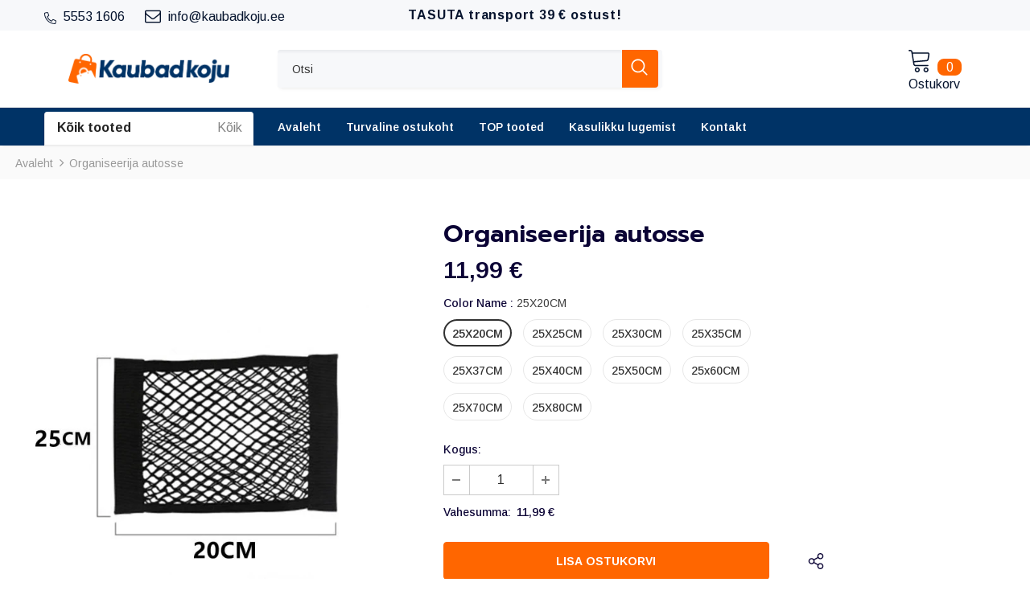

--- FILE ---
content_type: text/html; charset=utf-8
request_url: https://kaubadkoju.ee/products/organiseerija-autosse
body_size: 58946
content:
<!DOCTYPE html>
<html class="js" lang="et">
<head>
 
  <script>
  window.consentmo_gcm_initial_state = "";
  window.consentmo_gcm_state = "";
  window.consentmo_gcm_security_storage = "";
  window.consentmo_gcm_ad_storage = "";
  window.consentmo_gcm_analytics_storage = "";
  window.consentmo_gcm_functionality_storage = "";
  window.consentmo_gcm_personalization_storage = "";
  window.consentmo_gcm_ads_data_redaction = "";
  window.consentmo_gcm_url_passthrough = "";
  window.consentmo_gcm_data_layer_name = "";
  
  // Google Consent Mode V2 integration script from Consentmo GDPR
  window.isenseRules = {};
  window.isenseRules.gcm = {
      gcmVersion: 2,
      integrationVersion: 3,
      customChanges: false,
      consentUpdated: false,
      initialState: 7,
      isCustomizationEnabled: false,
      adsDataRedaction: true,
      urlPassthrough: false,
      dataLayer: 'dataLayer',
      categories: { ad_personalization: "marketing", ad_storage: "marketing", ad_user_data: "marketing", analytics_storage: "analytics", functionality_storage: "functionality", personalization_storage: "functionality", security_storage: "strict"},
      storage: { ad_personalization: "false", ad_storage: "false", ad_user_data: "false", analytics_storage: "false", functionality_storage: "false", personalization_storage: "false", security_storage: "false", wait_for_update: 2000 }
  };
  if(window.consentmo_gcm_state !== null && window.consentmo_gcm_state !== "" && window.consentmo_gcm_state !== "0") {
    window.isenseRules.gcm.isCustomizationEnabled = true;
    window.isenseRules.gcm.initialState = window.consentmo_gcm_initial_state === null || window.consentmo_gcm_initial_state.trim() === "" ? window.isenseRules.gcm.initialState : window.consentmo_gcm_initial_state;
    window.isenseRules.gcm.categories.ad_storage = window.consentmo_gcm_ad_storage === null || window.consentmo_gcm_ad_storage.trim() === "" ? window.isenseRules.gcm.categories.ad_storage : window.consentmo_gcm_ad_storage;
    window.isenseRules.gcm.categories.ad_user_data = window.consentmo_gcm_ad_storage === null || window.consentmo_gcm_ad_storage.trim() === "" ? window.isenseRules.gcm.categories.ad_user_data : window.consentmo_gcm_ad_storage;
    window.isenseRules.gcm.categories.ad_personalization = window.consentmo_gcm_ad_storage === null || window.consentmo_gcm_ad_storage.trim() === "" ? window.isenseRules.gcm.categories.ad_personalization : window.consentmo_gcm_ad_storage;
    window.isenseRules.gcm.categories.analytics_storage = window.consentmo_gcm_analytics_storage === null || window.consentmo_gcm_analytics_storage.trim() === "" ? window.isenseRules.gcm.categories.analytics_storage : window.consentmo_gcm_analytics_storage;
    window.isenseRules.gcm.categories.functionality_storage = window.consentmo_gcm_functionality_storage === null || window.consentmo_gcm_functionality_storage.trim() === "" ? window.isenseRules.gcm.categories.functionality_storage : window.consentmo_gcm_functionality_storage;
    window.isenseRules.gcm.categories.personalization_storage = window.consentmo_gcm_personalization_storage === null || window.consentmo_gcm_personalization_storage.trim() === "" ? window.isenseRules.gcm.categories.personalization_storage : window.consentmo_gcm_personalization_storage;
    window.isenseRules.gcm.categories.security_storage = window.consentmo_gcm_security_storage === null || window.consentmo_gcm_security_storage.trim() === "" ? window.isenseRules.gcm.categories.security_storage : window.consentmo_gcm_security_storage;
    window.isenseRules.gcm.urlPassthrough = window.consentmo_gcm_url_passthrough === null || window.consentmo_gcm_url_passthrough.trim() === "" ? window.isenseRules.gcm.urlPassthrough : window.consentmo_gcm_url_passthrough;
    window.isenseRules.gcm.adsDataRedaction = window.consentmo_gcm_ads_data_redaction === null || window.consentmo_gcm_ads_data_redaction.trim() === "" ? window.isenseRules.gcm.adsDataRedaction : window.consentmo_gcm_ads_data_redaction;
    window.isenseRules.gcm.dataLayer = window.consentmo_gcm_data_layer_name === null || window.consentmo_gcm_data_layer_name.trim() === "" ? window.isenseRules.gcm.dataLayer : window.consentmo_gcm_data_layer_name;
  }
  window.isenseRules.initializeGcm = function (rules) {
    if(window.isenseRules.gcm.isCustomizationEnabled) {
      rules.initialState = window.isenseRules.gcm.initialState;
      rules.urlPassthrough = window.isenseRules.gcm.urlPassthrough === true || window.isenseRules.gcm.urlPassthrough === 'true';
      rules.adsDataRedaction = window.isenseRules.gcm.adsDataRedaction === true || window.isenseRules.gcm.adsDataRedaction === 'true';
    }
    
    let initialState = parseInt(rules.initialState);
    let marketingBlocked = initialState === 0 || initialState === 2 || initialState === 5 || initialState === 7;
    let analyticsBlocked = initialState === 0 || initialState === 3 || initialState === 6 || initialState === 7;
    let functionalityBlocked = initialState === 4 || initialState === 5 || initialState === 6 || initialState === 7;

    let gdprCache = localStorage.getItem('gdprCache') ? JSON.parse(localStorage.getItem('gdprCache')) : null;
    if (gdprCache && typeof gdprCache.updatedPreferences !== "undefined") {
      let updatedPreferences = gdprCache.updatedPreferences;
      marketingBlocked = parseInt(updatedPreferences.indexOf('marketing')) > -1;
      analyticsBlocked = parseInt(updatedPreferences.indexOf('analytics')) > -1;
      functionalityBlocked = parseInt(updatedPreferences.indexOf('functionality')) > -1;
    }

    Object.entries(rules.categories).forEach(category => {
      if(rules.storage.hasOwnProperty(category[0])) {
        switch(category[1]) {
          case 'strict':
            rules.storage[category[0]] = "granted";
            break;
          case 'marketing':
            rules.storage[category[0]] = marketingBlocked ? "denied" : "granted";
            break;
          case 'analytics':
            rules.storage[category[0]] = analyticsBlocked ? "denied" : "granted";
            break;
          case 'functionality':
            rules.storage[category[0]] = functionalityBlocked ? "denied" : "granted";
            break;
        }
      }
    });
    rules.consentUpdated = true;
    isenseRules.gcm = rules;
  }

  // Google Consent Mode - initialization start
  window.isenseRules.initializeGcm({
    ...window.isenseRules.gcm,
    adsDataRedaction: true,
    urlPassthrough: false,
    initialState: 7
  });

  /*
  * initialState acceptable values:
  * 0 - Set both ad_storage and analytics_storage to denied
  * 1 - Set all categories to granted
  * 2 - Set only ad_storage to denied
  * 3 - Set only analytics_storage to denied
  * 4 - Set only functionality_storage to denied
  * 5 - Set both ad_storage and functionality_storage to denied
  * 6 - Set both analytics_storage and functionality_storage to denied
  * 7 - Set all categories to denied
  */

  window[window.isenseRules.gcm.dataLayer] = window[window.isenseRules.gcm.dataLayer] || [];
  function gtag() { window[window.isenseRules.gcm.dataLayer].push(arguments); }
  gtag("consent", "default", isenseRules.gcm.storage);
  isenseRules.gcm.adsDataRedaction && gtag("set", "ads_data_redaction", isenseRules.gcm.adsDataRedaction);
  isenseRules.gcm.urlPassthrough && gtag("set", "url_passthrough", isenseRules.gcm.urlPassthrough);
</script>
   
    <script>
        window.YETT_BLACKLIST = [
            /googletagmanager/,
            /google-analytics/,
            /facebook/,
            /gstatic/,
            /googletagmanager/,
            /parcely/,
        ]
    </script>
    <script src="//kaubadkoju.ee/cdn/shop/t/60/assets/yett.min.js?v=158316908731116189281750852955"></script>


  <!-- Basic page needs ================================================== -->
  <meta charset="utf-8">
  <meta http-equiv="X-UA-Compatible" content="IE=edge,chrome=1">

  <!-- Title and description ================================================== -->
   
  <title>
    Organiseerija autosse
    
    

     &ndash;
    Kaubadkoju.ee
    
  </title>
  

  
  <meta name="description" content="Krõpsudega kinnitatava organiseerija abil saad hoida auto pakiruumis olevad väikesed esemed kindlalt ja korrektselt ühes kohas. Vaata kaubadkoju.ee e-poest.">
  

  <!-- Product meta ================================================== -->
  


  <meta property="og:type" content="product">
  <meta property="og:title" content="Organiseerija autosse">
  
  <meta property="og:image" content="http://kaubadkoju.ee/cdn/shop/products/Hdb8ae155e0be4a108112328f71571e359_grande.jpg?v=1681541019">
  <meta property="og:image:secure_url" content="https://kaubadkoju.ee/cdn/shop/products/Hdb8ae155e0be4a108112328f71571e359_grande.jpg?v=1681541019">
  
  <meta property="og:image" content="http://kaubadkoju.ee/cdn/shop/products/H9f44af14461846dea4ff40697f95912bR_grande.jpg?v=1681541441">
  <meta property="og:image:secure_url" content="https://kaubadkoju.ee/cdn/shop/products/H9f44af14461846dea4ff40697f95912bR_grande.jpg?v=1681541441">
  
  <meta property="og:image" content="http://kaubadkoju.ee/cdn/shop/products/H3918531b19954167b65310ed407a9dab5_grande.jpg?v=1681541441">
  <meta property="og:image:secure_url" content="https://kaubadkoju.ee/cdn/shop/products/H3918531b19954167b65310ed407a9dab5_grande.jpg?v=1681541441">
  
  <meta property="og:price:amount" content="11,99">
  <meta property="og:price:currency" content="EUR">


  <meta property="og:description" content="Krõpsudega kinnitatava organiseerija abil saad hoida auto pakiruumis olevad väikesed esemed kindlalt ja korrektselt ühes kohas. Vaata kaubadkoju.ee e-poest.">


  <meta property="og:url" content="https://kaubadkoju.ee/products/organiseerija-autosse">
  <meta property="og:site_name" content="Kaubadkoju.ee">
  <!-- /snippets/twitter-card.liquid -->





  <meta name="twitter:card" content="product">
  <meta name="twitter:title" content="Organiseerija autosse">
  <meta name="twitter:description" content="Krõpsudega kinnitatava organiseerija abil saad hoida auto pakiruumis olevad väikesed esemed kindlalt ja korrektselt ühes kohas. Need ei liigu ega veere autos ringi ja on vajadusel kindlalt püsti asendis. Organiseerija on saadaval 10 erinevas mõõdus. Värvus must.">
  <meta name="twitter:image" content="https://kaubadkoju.ee/cdn/shop/products/Hdb8ae155e0be4a108112328f71571e359_medium.jpg?v=1681541019">
  <meta name="twitter:image:width" content="240">
  <meta name="twitter:image:height" content="240">
  <meta name="twitter:label1" content="Price">
  <meta name="twitter:data1" content="From €11,99 EUR">
  
  <meta name="twitter:label2" content="Brand">
  <meta name="twitter:data2" content="Kaubadkoju.ee">
  



  <!-- Helpers ================================================== -->
  <link rel="canonical" href="https://kaubadkoju.ee/products/organiseerija-autosse">
  <link canonical-shop-url="https://kaubadkoju.ee/">
  <meta name="viewport" content="width=device-width,initial-scale=1">
  <link rel="style" href="//kaubadkoju.ee/cdn/shop/t/60/assets/vendor.min.css?v=72559489221033970801750852955" >
  <link rel="style" href="//kaubadkoju.ee/cdn/shop/t/60/assets/theme-styles.min.css?v=21375263398293029461750852955">
  <link rel="style" href="//kaubadkoju.ee/cdn/shop/t/60/assets/theme-styles-responsive.css?v=84321512637634104501750852955" >
  <link rel="style" href="//kaubadkoju.ee/cdn/shop/t/60/assets/theme-settings.min.css?v=137505347392226838691750852955" >
  <link rel="style" href="//kaubadkoju.ee/cdn/shop/t/60/assets/header-05.css?v=43461872848103218711750852955">
  <link rel="style" href="//kaubadkoju.ee/cdn/shop/t/60/assets/header-06.css?v=78770909522230028821750852955">
  <link rel="style" href="//kaubadkoju.ee/cdn/shop/t/60/assets/header-07.css?v=49111701846126623891750852955" >
  <link rel="style" href="//kaubadkoju.ee/cdn/shop/t/60/assets/header-08.css?v=110770940473052809951750852955" >
  <link rel="style" href="//kaubadkoju.ee/cdn/shop/t/60/assets/footer-06.css?v=132629616272968652451750852955">
  <link rel="style" href="//kaubadkoju.ee/cdn/shop/t/60/assets/footer-07.css?v=19457261069086938391750852955">
  <link rel="style" href="//kaubadkoju.ee/cdn/shop/t/60/assets/footer-08.css?v=17161311055609253561750852955" >
  <link rel="style" href="//kaubadkoju.ee/cdn/shop/t/60/assets/footer-09.css?v=31723816694365087181750852955" >
  <link rel="style" href="//kaubadkoju.ee/cdn/shop/t/60/assets/product-skin.css?v=86030726725359264551750852955">
  <link rel="style" href="//kaubadkoju.ee/cdn/shop/t/60/assets/layout_style_1170.css?v=175837568721092489071750852955" >
  <link rel="style" href="//kaubadkoju.ee/cdn/shop/t/60/assets/layout_style_fullwidth.css?v=139908533630461757151750852955">
  <link rel="style" href="//kaubadkoju.ee/cdn/shop/t/60/assets/layout_style_flower.css?v=46301794337413993831750852955" >
  <link rel="style" href="//kaubadkoju.ee/cdn/shop/t/60/assets/layout_style_suppermarket.css?v=77532391883703811851750852955">
  <link rel="style" href="//kaubadkoju.ee/cdn/shop/t/60/assets/layout_style_surfup.css?v=6333508663724808751750852955" >
  <link rel="style" href="//kaubadkoju.ee/cdn/shop/t/60/assets/product-supermarket.css?v=33781824512917305991750852955" >
<!--   <link rel="preload" href="//kaubadkoju.ee/cdn/shop/t/60/assets/jquery.min.js?v=56888366816115934351750852955" as="script"> -->
   <link rel="preload" href="//kaubadkoju.ee/cdn/shop/t/60/assets/jquery-3.7.1.min.js?v=158417595810649192771750852955" as="script">

    <link rel="preconnect" href="https://connect.facebook.net/" crossorigin />
<link rel="dns-prefetch" href="https://connect.facebook.net/" />

<link rel="preconnect" href="https://locations.parcely.app/" crossorigin />
<link rel="dns-prefetch" href="https://locations.parcely.app/" />

<link rel="preconnect" href="https://www.googletagmanager.com/" crossorigin />
<link rel="dns-prefetch" href="https://www.googletagmanager.com/" />

<link rel="preconnect" href="" crossorigin />
<link rel="dns-prefetch" href="" />

<link rel="preconnect" href="" crossorigin />
<link rel="dns-prefetch" href="" />

  <!-- Favicon -->
  
  <link rel="shortcut icon" href="//kaubadkoju.ee/cdn/shop/files/logo-favicon_d3b16495-dcef-46cb-aa1e-d29a4fd5a39b_32x32.png?v=1682615220" type="image/png">
  

  <!-- Styles -->
  <style>
    
@import url('https://fonts.googleapis.com/css?family=Arimo:300,300i,400,400i,500,500i,600,600i,700,700i,800,800i&display=swap');
			    

          
@import url('https://fonts.googleapis.com/css?family=Prompt:300,300i,400,400i,500,500i,600,600i,700,700i,800,800i&display=swap');
			        
          
    
    :root {
      --font_size: 14px;
      --font_size_minus1: 13px;
      --font_size_minus2: 12px;
      --font_size_minus3: 11px;
      --font_size_minus4: 10px;
      --font_size_plus1: 15px;
      --font_size_plus2: 16px;
      --font_size_plus3: 17px;
      --font_size_plus4: 18px;
      --font_size_plus5: 19px;
      --font_size_plus6: 20px;
      --font_size_plus7: 21px;
      --font_size_plus8: 22px;
      --font_size_plus9: 23px;
      --font_size_plus10: 24px;
      --font_size_plus11: 25px;
      --font_size_plus12: 26px;
      --font_size_plus13: 27px;
      --font_size_plus14: 28px;
      --font_size_plus15: 29px;
      --font_size_plus16: 30px;
      --font_size_plus18: 32px;
      --font_size_plus21: 35px;
      --font_size_plus22: 36px;
      --font_size_plus23: 37px;
      --font_size_plus24: 38px;
      --font_size_plus29: 43px;
      --font_size_plus33: 47px;
      --font_size_plus34: 48px;

	  --fonts_name: Arimo;
	  --fonts_name_2: Prompt;

      /* Color */
      --body_bg: #ffffff;
      --body_color: #3c3c3c;
      --link_color: #ff6600;
      --link_color_hover: #232323;
      --link_color_underline: rgba(255, 102, 0, 0.3);

      /* Breadcrumb */
      --breadcrumb_color : #999999;
      --breadcrumb_text_transform : capitalize;

      /* Header and Title */
      --page_title_font_size: 20px;
      --page_title_font_size_minus4: 16px;
      --page_title_font_size_minus6: 14px;
      --page_title_font_size_plus5: 25px;
      --page_title_color: #0b0335;
      --page_title_text_align : left;
      --page_title_color_underline: rgba(11, 3, 53, 0.3);

      /* Product  */
      --product_name_font_size: 12px;
      --product_name_line_height: 22px;
      --product_text_transform: none;
      --product_name_font_weight: 500;
      --product_name_text_align: left;
      --product_vendor_text_transform: capitalize;
      --product_vendor_font_weight: 700;
      --product_vendor_font_size: 12px;

      --color_title_pr: #0b0335;
      --color_title_pr_hover: #1d5dd9;
      --color_title_pr_hover_underline: rgba(29, 93, 217, 0.3);
      --color_vendor : #0b0335;
      --sale_text : #fff;
      --bg_sale : #ff6600;
      --custom_label_text : #fff;
      --custom_label_bg : #ff9933;
      --bundle_label_text : #fff;
      --bundle_label_bg : #ff6600;
      --new_label_text : #ffffff;
      --new_label_bg : #00cc99;
      --new_label_border : #00cc99;
      --sold_out_text : #FF6600;
      --bg_sold_out : #ffffff;
      --color_price: #0b0335;
      --color_price_sale: #ff6600;
      --color_compare_price: #999999;
      --color_compare_product: #fff;
      
        
        --color_quick_view: rgba(255, 255, 255, 0.7);
        --bg_quick_view: rgba(0, 0, 0, 0.8);
        
      
      --border_quick_view: transparent;
      --color_wishlist: #232323;
      --bg_wishlist: #f5f5f5;
      --border_wishlist: transparent;
      --bg_wishlist_active: #ffe5e5;

      /* Button 1 */
      --background_1: #ff6600;
      --color_1 : #ffffff;
      --border_1 : #ff6600;

      /* Button 2 */
      --background_2: #fff;
      --color_2 : #0b0335;
      --border_2 : #0b0335;

      /* Button 3 */
      --background_3: #ff6600;
      --color_3 : #ffffff;
      --border_3 : #ff6600;

      /* Button Add To Cart */
      --color_add_to_cart : #fff;
      --border_add_to_cart : #ff6600;
      --background_add_to_cart : #ff6600;

      --color_add_to_cart_hover : #ffffff;
      --border_add_to_cart_hover : #ff6600;
      --background_add_to_cart_hover : #ff6600;


      /* Button */
      
        --button_font_family: Prompt;
      
      --button_font_size: px;
      --button_font_weight: ;
      --button_border_radius: px;
      --button_border_width: px;
      --button_border_style: ;
      --button_text_align: ;
      --button_text_transform: ;
      --button_letter_spacing: ;
      --button_padding_top: px;
      --button_padding_bottom: px;
      --button_padding_left: px;
      --button_padding_right: px;

      

      /* Border Color */
      --border_widget_title : #e0e0e0;
      --border_color_1 : #ebebeb;
      --border_color_2: #e7e7e7;
      --border_page_title: #eaeaea;
      --border_input: #cbcbcb;
      --border_checkbox: #d0d0d0;
      --border_dropdown: #dadada;
      --border_bt_sidebar : #f6f6f6;
      --color_icon_drop: #6b6b6b;

      
          --color_ipt: #3c3c3c;
        

      
        
          --color_slick_arrow: #323232;
          --color_border_slick_arrow: #323232;
          --color_bg_slick_arrow: #ffffff;
        
      

      /*color Mobile*/

      --color_menu_mb: #232323;
      --color_menu_level3: #3c3c3c;

      /* Mixin ================= */
      

  		  
  			    --font_size_btn: var(--font_size);
        

        
          --padding_btn: 12px 15px 11px;
        

        
          --letter_spacing_btn: 0;
        

        
          --padding_btn_qv_add_to_cart: 12px 15px 10px;
        
          --padding_btn_bundle: 10px 15px 8px 15px;
        

      
      
          --color-price-box: var(--color_compare_price);
      

      --color_review: #ffc50a;
      --color_review_empty: #dfdfdf;

      --border-product-image: #e6e6e6;

      
      --border-radius-17: 17px;
      --border-radius-50: 50%;
      

      --ask_an_expert_positon: 20vh;
      --ask_an_expert_positon_tb: 14vh;
    }
</style>
  <link href="//kaubadkoju.ee/cdn/shop/t/60/assets/vendor.min.css?v=72559489221033970801750852955" rel="stylesheet" type="text/css" media="all" />

<link href="//kaubadkoju.ee/cdn/shop/t/60/assets/theme-styles.css?v=135844166341260559721750852955" rel="stylesheet" type="text/css" media="all" />
<link href="//kaubadkoju.ee/cdn/shop/t/60/assets/theme-styles-responsive.css?v=84321512637634104501750852955" rel="stylesheet" type="text/css" media="all" />
<link href="//kaubadkoju.ee/cdn/shop/t/60/assets/theme-settings.css?v=123049787849430951981750852955" rel="stylesheet" type="text/css" media="all" />



























	<link href="//kaubadkoju.ee/cdn/shop/t/60/assets/category-supermarket.css?v=99390648774590595011750852955" rel="stylesheet" type="text/css" media="all" />











   <!-- Scripts -->
  <script src="//kaubadkoju.ee/cdn/shop/t/60/assets/jquery.min.js?v=56888366816115934351750852955" type="text/javascript"></script>
<script src="//kaubadkoju.ee/cdn/shop/t/60/assets/jquery-cookie.min.js?v=72365755745404048181750852955" type="text/javascript"></script>
<script src="//kaubadkoju.ee/cdn/shop/t/60/assets/lazysizes.min.js?v=84414966064882348651750852955" type="text/javascript"></script>

<script>
  	window.lazySizesConfig = window.lazySizesConfig || {};
    lazySizesConfig.loadMode = 1;
    window.lazySizesConfig.init = false;
    lazySizes.init();
  
    window.ajax_cart = "none";
    window.money_format = "{{amount_with_comma_separator}} €";//"€{{amount_with_comma_separator}} EUR";
    window.shop_currency = "EUR";
    window.show_multiple_currencies = false;
    window.use_color_swatch = true;
    window.product_variant_name = true;
        window.color_swatch_style = "normal";
    window.enable_sidebar_multiple_choice = true;
    window.file_url = "//kaubadkoju.ee/cdn/shop/files/?v=8699";
    window.asset_url = "";
    window.router = "";
    window.swatch_recently = "color";
    window.label_sale = "label_sale";
    window.layout_style = "layout_style_1";
    window.layout_home = "layout_home_9";
    window.product_style = "full_with";
    window.category_style = "supermarket";
    window.layout_body = "default";
        
    window.inventory_text = {
        in_stock: "Laos",
        many_in_stock: "",
        out_of_stock: "Laost otsas",
        add_to_cart: "Lisa ostukorvi",
        add_all_to_cart: "Lisa kõik ostukorvi",
        sold_out: "Toode on otsas hetkel",
        select_options : "Vaata",
        unavailable: "Toode on otsas hetkel",
        view_all_collection: "Vaata kõiki",
        no_more_product: "Rohkem tooteid ei leitud",
        show_options: "Näita erinevaid variante",
        hide_options: "Peida teised variandid",
        adding : "Lisamine",
        thank_you : "Suur aitäh!",
        add_more : "Lisa juurde",
        cart_feedback : "Lisatud",
        add_wishlist : "Lisa soovikorvi",
        remove_wishlist : "Eemalda soovikorvist",
        add_wishlist_1 : "Lisa soovikorvi",
        remove_wishlist_1 : "Eemalda soovikorvist",
        previous: "Eelmine",
        next: "Järgmine",
      	pre_order : "Eeltellimus",
        hotStock: "Kiirusta! Ainult [inventory] järel",
        view_more: "Vaata kõiki",
        view_less : "Vaata vähem",
        show_more: "Näita järgmisi",
        show_less : "Näita vähem",
        days : "Päeva",
        hours : "Tundi",
        mins : "Minutit",
        secs : "Sekundit",

        customlabel: "",
        newlabel: "Uus",
        salelabel: "SOODUSHIND",
        soldoutlabel: "Toode on otsas hetkel",
        bundlelabel: "",

        message_compare : "Võrdlemiseks pead valima vähemalt kaks toodet",
        message_iscart : "Sinu ostukorvi lisatud",

        add_compare : "Lisa võrdlusesse",
        remove_compare : "Eemalda võrdlusest",
        remove: "Eemalda",
        warning_quantity: "Maksimaalne kogus",
    };
    window.multi_lang = false;
    window.collection_pagination_type = "default";

    window.newsletter_popup = false;
    window.hidden_newsletter = true;
    window.option_ptoduct1 = "size";
    window.option_ptoduct2 = "color";
    window.option_ptoduct3 = "option 3"

    /* Free Shipping Message */
    window.free_shipping_color1 = "#69c69c";  
    window.free_shipping_color2 = "#69c69c";
    window.free_shipping_color3 = "#69c69c";
    window.free_shipping_price = 50;
    window.free_shipping_text = {
        free_shipping_message_1: "Transport on sulle tasuta!",
        free_shipping_message_2:"Ainult",
        free_shipping_message_3: "jäänud",
        free_shipping_message_4: "tasuta tarneni!",
        free_shipping_1: "Tasuta",
        free_shipping_2: "TBD",
    }

</script>

  <!-- Header hook for plugins ================================ -->
  <script>window.performance && window.performance.mark && window.performance.mark('shopify.content_for_header.start');</script><meta name="google-site-verification" content="UPgT1j_HdO4PkZChb1oFrZROJ6KFLXKxbPVWZG_erG0">
<meta id="shopify-digital-wallet" name="shopify-digital-wallet" content="/62008590526/digital_wallets/dialog">
<link rel="alternate" type="application/json+oembed" href="https://kaubadkoju.ee/products/organiseerija-autosse.oembed">
<script async="async" src="/checkouts/internal/preloads.js?locale=et-EE"></script>
<script id="shopify-features" type="application/json">{"accessToken":"111b69c182351d31016a04e2119da99c","betas":["rich-media-storefront-analytics"],"domain":"kaubadkoju.ee","predictiveSearch":true,"shopId":62008590526,"locale":"en"}</script>
<script>var Shopify = Shopify || {};
Shopify.shop = "kaubadkoju1.myshopify.com";
Shopify.locale = "et";
Shopify.currency = {"active":"EUR","rate":"1.0"};
Shopify.country = "EE";
Shopify.theme = {"name":"Kaubadkoju uuendused lisa slaideritega 14.07","id":183929110858,"schema_name":"Ella","schema_version":"5.1.0","theme_store_id":null,"role":"main"};
Shopify.theme.handle = "null";
Shopify.theme.style = {"id":null,"handle":null};
Shopify.cdnHost = "kaubadkoju.ee/cdn";
Shopify.routes = Shopify.routes || {};
Shopify.routes.root = "/";</script>
<script type="module">!function(o){(o.Shopify=o.Shopify||{}).modules=!0}(window);</script>
<script>!function(o){function n(){var o=[];function n(){o.push(Array.prototype.slice.apply(arguments))}return n.q=o,n}var t=o.Shopify=o.Shopify||{};t.loadFeatures=n(),t.autoloadFeatures=n()}(window);</script>
<script id="shop-js-analytics" type="application/json">{"pageType":"product"}</script>
<script defer="defer" async type="module" src="//kaubadkoju.ee/cdn/shopifycloud/shop-js/modules/v2/client.init-shop-cart-sync_BT-GjEfc.en.esm.js"></script>
<script defer="defer" async type="module" src="//kaubadkoju.ee/cdn/shopifycloud/shop-js/modules/v2/chunk.common_D58fp_Oc.esm.js"></script>
<script defer="defer" async type="module" src="//kaubadkoju.ee/cdn/shopifycloud/shop-js/modules/v2/chunk.modal_xMitdFEc.esm.js"></script>
<script type="module">
  await import("//kaubadkoju.ee/cdn/shopifycloud/shop-js/modules/v2/client.init-shop-cart-sync_BT-GjEfc.en.esm.js");
await import("//kaubadkoju.ee/cdn/shopifycloud/shop-js/modules/v2/chunk.common_D58fp_Oc.esm.js");
await import("//kaubadkoju.ee/cdn/shopifycloud/shop-js/modules/v2/chunk.modal_xMitdFEc.esm.js");

  window.Shopify.SignInWithShop?.initShopCartSync?.({"fedCMEnabled":true,"windoidEnabled":true});

</script>
<script>(function() {
  var isLoaded = false;
  function asyncLoad() {
    if (isLoaded) return;
    isLoaded = true;
    var urls = ["https:\/\/production.parcely.app\/cartV2.js?shop=kaubadkoju1.myshopify.com"];
    for (var i = 0; i < urls.length; i++) {
      var s = document.createElement('script');
      s.type = 'text/javascript';
      s.async = true;
      s.src = urls[i];
      var x = document.getElementsByTagName('script')[0];
      x.parentNode.insertBefore(s, x);
    }
  };
  if(window.attachEvent) {
    window.attachEvent('onload', asyncLoad);
  } else {
    window.addEventListener('load', asyncLoad, false);
  }
})();</script>
<script id="__st">var __st={"a":62008590526,"offset":7200,"reqid":"a7bf42dd-c6dc-473b-937c-78b091c1ff5c-1769150646","pageurl":"kaubadkoju.ee\/products\/organiseerija-autosse","u":"53e2c5884301","p":"product","rtyp":"product","rid":8368996254026};</script>
<script>window.ShopifyPaypalV4VisibilityTracking = true;</script>
<script id="captcha-bootstrap">!function(){'use strict';const t='contact',e='account',n='new_comment',o=[[t,t],['blogs',n],['comments',n],[t,'customer']],c=[[e,'customer_login'],[e,'guest_login'],[e,'recover_customer_password'],[e,'create_customer']],r=t=>t.map((([t,e])=>`form[action*='/${t}']:not([data-nocaptcha='true']) input[name='form_type'][value='${e}']`)).join(','),a=t=>()=>t?[...document.querySelectorAll(t)].map((t=>t.form)):[];function s(){const t=[...o],e=r(t);return a(e)}const i='password',u='form_key',d=['recaptcha-v3-token','g-recaptcha-response','h-captcha-response',i],f=()=>{try{return window.sessionStorage}catch{return}},m='__shopify_v',_=t=>t.elements[u];function p(t,e,n=!1){try{const o=window.sessionStorage,c=JSON.parse(o.getItem(e)),{data:r}=function(t){const{data:e,action:n}=t;return t[m]||n?{data:e,action:n}:{data:t,action:n}}(c);for(const[e,n]of Object.entries(r))t.elements[e]&&(t.elements[e].value=n);n&&o.removeItem(e)}catch(o){console.error('form repopulation failed',{error:o})}}const l='form_type',E='cptcha';function T(t){t.dataset[E]=!0}const w=window,h=w.document,L='Shopify',v='ce_forms',y='captcha';let A=!1;((t,e)=>{const n=(g='f06e6c50-85a8-45c8-87d0-21a2b65856fe',I='https://cdn.shopify.com/shopifycloud/storefront-forms-hcaptcha/ce_storefront_forms_captcha_hcaptcha.v1.5.2.iife.js',D={infoText:'Protected by hCaptcha',privacyText:'Privacy',termsText:'Terms'},(t,e,n)=>{const o=w[L][v],c=o.bindForm;if(c)return c(t,g,e,D).then(n);var r;o.q.push([[t,g,e,D],n]),r=I,A||(h.body.append(Object.assign(h.createElement('script'),{id:'captcha-provider',async:!0,src:r})),A=!0)});var g,I,D;w[L]=w[L]||{},w[L][v]=w[L][v]||{},w[L][v].q=[],w[L][y]=w[L][y]||{},w[L][y].protect=function(t,e){n(t,void 0,e),T(t)},Object.freeze(w[L][y]),function(t,e,n,w,h,L){const[v,y,A,g]=function(t,e,n){const i=e?o:[],u=t?c:[],d=[...i,...u],f=r(d),m=r(i),_=r(d.filter((([t,e])=>n.includes(e))));return[a(f),a(m),a(_),s()]}(w,h,L),I=t=>{const e=t.target;return e instanceof HTMLFormElement?e:e&&e.form},D=t=>v().includes(t);t.addEventListener('submit',(t=>{const e=I(t);if(!e)return;const n=D(e)&&!e.dataset.hcaptchaBound&&!e.dataset.recaptchaBound,o=_(e),c=g().includes(e)&&(!o||!o.value);(n||c)&&t.preventDefault(),c&&!n&&(function(t){try{if(!f())return;!function(t){const e=f();if(!e)return;const n=_(t);if(!n)return;const o=n.value;o&&e.removeItem(o)}(t);const e=Array.from(Array(32),(()=>Math.random().toString(36)[2])).join('');!function(t,e){_(t)||t.append(Object.assign(document.createElement('input'),{type:'hidden',name:u})),t.elements[u].value=e}(t,e),function(t,e){const n=f();if(!n)return;const o=[...t.querySelectorAll(`input[type='${i}']`)].map((({name:t})=>t)),c=[...d,...o],r={};for(const[a,s]of new FormData(t).entries())c.includes(a)||(r[a]=s);n.setItem(e,JSON.stringify({[m]:1,action:t.action,data:r}))}(t,e)}catch(e){console.error('failed to persist form',e)}}(e),e.submit())}));const S=(t,e)=>{t&&!t.dataset[E]&&(n(t,e.some((e=>e===t))),T(t))};for(const o of['focusin','change'])t.addEventListener(o,(t=>{const e=I(t);D(e)&&S(e,y())}));const B=e.get('form_key'),M=e.get(l),P=B&&M;t.addEventListener('DOMContentLoaded',(()=>{const t=y();if(P)for(const e of t)e.elements[l].value===M&&p(e,B);[...new Set([...A(),...v().filter((t=>'true'===t.dataset.shopifyCaptcha))])].forEach((e=>S(e,t)))}))}(h,new URLSearchParams(w.location.search),n,t,e,['guest_login'])})(!0,!0)}();</script>
<script integrity="sha256-4kQ18oKyAcykRKYeNunJcIwy7WH5gtpwJnB7kiuLZ1E=" data-source-attribution="shopify.loadfeatures" defer="defer" src="//kaubadkoju.ee/cdn/shopifycloud/storefront/assets/storefront/load_feature-a0a9edcb.js" crossorigin="anonymous"></script>
<script data-source-attribution="shopify.dynamic_checkout.dynamic.init">var Shopify=Shopify||{};Shopify.PaymentButton=Shopify.PaymentButton||{isStorefrontPortableWallets:!0,init:function(){window.Shopify.PaymentButton.init=function(){};var t=document.createElement("script");t.src="https://kaubadkoju.ee/cdn/shopifycloud/portable-wallets/latest/portable-wallets.en.js",t.type="module",document.head.appendChild(t)}};
</script>
<script data-source-attribution="shopify.dynamic_checkout.buyer_consent">
  function portableWalletsHideBuyerConsent(e){var t=document.getElementById("shopify-buyer-consent"),n=document.getElementById("shopify-subscription-policy-button");t&&n&&(t.classList.add("hidden"),t.setAttribute("aria-hidden","true"),n.removeEventListener("click",e))}function portableWalletsShowBuyerConsent(e){var t=document.getElementById("shopify-buyer-consent"),n=document.getElementById("shopify-subscription-policy-button");t&&n&&(t.classList.remove("hidden"),t.removeAttribute("aria-hidden"),n.addEventListener("click",e))}window.Shopify?.PaymentButton&&(window.Shopify.PaymentButton.hideBuyerConsent=portableWalletsHideBuyerConsent,window.Shopify.PaymentButton.showBuyerConsent=portableWalletsShowBuyerConsent);
</script>
<script data-source-attribution="shopify.dynamic_checkout.cart.bootstrap">document.addEventListener("DOMContentLoaded",(function(){function t(){return document.querySelector("shopify-accelerated-checkout-cart, shopify-accelerated-checkout")}if(t())Shopify.PaymentButton.init();else{new MutationObserver((function(e,n){t()&&(Shopify.PaymentButton.init(),n.disconnect())})).observe(document.body,{childList:!0,subtree:!0})}}));
</script>

<script>window.performance && window.performance.mark && window.performance.mark('shopify.content_for_header.end');</script>

  <!--[if lt IE 9]>
  <script src="//html5shiv.googlecode.com/svn/trunk/html5.js" type="text/javascript"></script>
  <![endif]-->

  

  

  <script>

    Shopify.productOptionsMap = {};
    Shopify.quickViewOptionsMap = {};

    Shopify.updateOptionsInSelector = function(selectorIndex, wrapperSlt) {
        Shopify.optionsMap = wrapperSlt === '.product' ? Shopify.productOptionsMap : Shopify.quickViewOptionsMap;

        switch (selectorIndex) {
            case 0:
                var key = 'root';
                var selector = $(wrapperSlt + ' .single-option-selector:eq(0)');
                break;
            case 1:
                var key = $(wrapperSlt + ' .single-option-selector:eq(0)').val();
                var selector = $(wrapperSlt + ' .single-option-selector:eq(1)');
                break;
            case 2:
                var key = $(wrapperSlt + ' .single-option-selector:eq(0)').val();
                key += ' / ' + $(wrapperSlt + ' .single-option-selector:eq(1)').val();
                var selector = $(wrapperSlt + ' .single-option-selector:eq(2)');
        }

        var initialValue = selector.val();
        selector.empty();

        var availableOptions = Shopify.optionsMap[key];

        if (availableOptions && availableOptions.length) {
            for (var i = 0; i < availableOptions.length; i++) {
                var option = availableOptions[i].replace('-sold-out','');
                var newOption = $('<option></option>').val(option).html(option);

                selector.append(newOption);
            }

            $(wrapperSlt + ' .swatch[data-option-index="' + selectorIndex + '"] .swatch-element').each(function() {
                // debugger;
                if ($.inArray($(this).attr('data-value'), availableOptions) !== -1) {
                    $(this).addClass('available').removeClass('soldout').find(':radio').prop('disabled',false).prop('checked',true);
                }
                else {
                    if ($.inArray($(this).attr('data-value') + '-sold-out', availableOptions) !== -1) {
                        $(this).addClass('available').addClass('soldout').find(':radio').prop('disabled',false).prop('checked',true);
                    } else {
                        $(this).removeClass('available').addClass('soldout').find(':radio').prop('disabled',true).prop('checked',false);
                    }
                    
                }
            });

            if ($.inArray(initialValue, availableOptions) !== -1) {
                selector.val(initialValue);
            }

            selector.trigger('change');
        };
    };

    Shopify.linkOptionSelectors = function(product, wrapperSlt, check) {
        // Building our mapping object.
        Shopify.optionsMap = wrapperSlt === '.product' ? Shopify.productOptionsMap : Shopify.quickViewOptionsMap;
        var arr_1= [],
            arr_2= [],
            arr_3= [];

        Shopify.optionsMap['root'] == [];
        for (var i = 0; i < product.variants.length; i++) {
            var variant = product.variants[i];
            if (variant) {
                var key1 = variant.option1;
                var key2 = variant.option1 + ' / ' + variant.option2;
                Shopify.optionsMap[key1] = [];
                Shopify.optionsMap[key2] = [];
            }
        }
        for (var i = 0; i < product.variants.length; i++) {
            var variant = product.variants[i];
            if (variant) {
                if (window.use_color_swatch) {
                    if (variant.available) {
                        // Gathering values for the 1st drop-down.
                        Shopify.optionsMap['root'] = Shopify.optionsMap['root'] || [];

                        // if ($.inArray(variant.option1 + '-sold-out', Shopify.optionsMap['root']) !== -1) {
                        //     Shopify.optionsMap['root'].pop();
                        // } 

                        arr_1.push(variant.option1);
                        arr_1 = $.unique(arr_1);

                        Shopify.optionsMap['root'].push(variant.option1);

                        Shopify.optionsMap['root'] = Shopify.uniq(Shopify.optionsMap['root']);

                        // Gathering values for the 2nd drop-down.
                        if (product.options.length > 1) {
                        var key = variant.option1;
                            Shopify.optionsMap[key] = Shopify.optionsMap[key] || [];
                            // if ($.inArray(variant.option2 + '-sold-out', Shopify.optionsMap[key]) !== -1) {
                            //     Shopify.optionsMap[key].pop();
                            // } 
                            Shopify.optionsMap[key].push(variant.option2);
                            if ($.inArray(variant.option2, arr_2) === -1) {
                                arr_2.push(variant.option2);
                                arr_2 = $.unique(arr_2);
                            }
                            Shopify.optionsMap[key] = Shopify.uniq(Shopify.optionsMap[key]);
                        }

                        // Gathering values for the 3rd drop-down.
                        if (product.options.length === 3) {
                            var key = variant.option1 + ' / ' + variant.option2;
                            Shopify.optionsMap[key] = Shopify.optionsMap[key] || [];
                            Shopify.optionsMap[key].push(variant.option3);

                            if ($.inArray(variant.option3, arr_3) === -1) {
                                arr_3.push(variant.option3);
                                arr_3 = $.unique(arr_3);
                            }
                            
                            Shopify.optionsMap[key] = Shopify.uniq(Shopify.optionsMap[key]);
                        }
                    } else {
                        // Gathering values for the 1st drop-down.
                        Shopify.optionsMap['root'] = Shopify.optionsMap['root'] || [];
                        if ($.inArray(variant.option1, arr_1) === -1) {
                            Shopify.optionsMap['root'].push(variant.option1 + '-sold-out');
                        }
                        
                        Shopify.optionsMap['root'] = Shopify.uniq(Shopify.optionsMap['root']);

                        // Gathering values for the 2nd drop-down.
                        if (product.options.length > 1) {
                            var key = variant.option1;
                            Shopify.optionsMap[key] = Shopify.optionsMap[key] || [];
                            // Shopify.optionsMap[key].push(variant.option2);

                            // if ($.inArray(variant.option2, arr_2) === -1) {
                                Shopify.optionsMap[key].push(variant.option2 + '-sold-out');
                            // }
                            
                            Shopify.optionsMap[key] = Shopify.uniq(Shopify.optionsMap[key]);
                        }

                        // Gathering values for the 3rd drop-down.
                        if (product.options.length === 3) {
                            var key = variant.option1 + ' / ' + variant.option2;
                            Shopify.optionsMap[key] = Shopify.optionsMap[key] || [];
//                             if ($.inArray(variant.option3, arr_3) === -1) {
                                Shopify.optionsMap[key].push(variant.option3 + '-sold-out');
//                             }
                            Shopify.optionsMap[key] = Shopify.uniq(Shopify.optionsMap[key]);
                        }

                    }
                } else {
                    // Gathering values for the 1st drop-down.
                    if (check) {
                        if (variant.available) {
                            Shopify.optionsMap['root'] = Shopify.optionsMap['root'] || [];
                            Shopify.optionsMap['root'].push(variant.option1);
                            Shopify.optionsMap['root'] = Shopify.uniq(Shopify.optionsMap['root']);

                            // Gathering values for the 2nd drop-down.
                            if (product.options.length > 1) {
                            var key = variant.option1;
                                Shopify.optionsMap[key] = Shopify.optionsMap[key] || [];
                                Shopify.optionsMap[key].push(variant.option2);
                                Shopify.optionsMap[key] = Shopify.uniq(Shopify.optionsMap[key]);
                            }

                            // Gathering values for the 3rd drop-down.
                            if (product.options.length === 3) {
                                var key = variant.option1 + ' / ' + variant.option2;
                                Shopify.optionsMap[key] = Shopify.optionsMap[key] || [];
                                Shopify.optionsMap[key].push(variant.option3);
                                Shopify.optionsMap[key] = Shopify.uniq(Shopify.optionsMap[key]);
                            }
                        }
                    } else {
                        Shopify.optionsMap['root'] = Shopify.optionsMap['root'] || [];

                        Shopify.optionsMap['root'].push(variant.option1);
                        Shopify.optionsMap['root'] = Shopify.uniq(Shopify.optionsMap['root']);

                        // Gathering values for the 2nd drop-down.
                        if (product.options.length > 1) {
                        var key = variant.option1;
                            Shopify.optionsMap[key] = Shopify.optionsMap[key] || [];
                            Shopify.optionsMap[key].push(variant.option2);
                            Shopify.optionsMap[key] = Shopify.uniq(Shopify.optionsMap[key]);
                        }

                        // Gathering values for the 3rd drop-down.
                        if (product.options.length === 3) {
                            var key = variant.option1 + ' / ' + variant.option2;
                            Shopify.optionsMap[key] = Shopify.optionsMap[key] || [];
                            Shopify.optionsMap[key].push(variant.option3);
                            Shopify.optionsMap[key] = Shopify.uniq(Shopify.optionsMap[key]);
                        }
                    }
                    
                }
            }
        };

        // Update options right away.
        Shopify.updateOptionsInSelector(0, wrapperSlt);

        if (product.options.length > 1) Shopify.updateOptionsInSelector(1, wrapperSlt);
        if (product.options.length === 3) Shopify.updateOptionsInSelector(2, wrapperSlt);

        // When there is an update in the first dropdown.
        $(wrapperSlt + " .single-option-selector:eq(0)").change(function() {
            Shopify.updateOptionsInSelector(1, wrapperSlt);
            if (product.options.length === 3) Shopify.updateOptionsInSelector(2, wrapperSlt);
            return true;
        });

        // When there is an update in the second dropdown.
        $(wrapperSlt + " .single-option-selector:eq(1)").change(function() {
            if (product.options.length === 3) Shopify.updateOptionsInSelector(2, wrapperSlt);
            return true;
        });
    };
</script>
  
  <script nomodule src="https://unpkg.com/@google/model-viewer/dist/model-viewer-legacy.js"></script>
  



<!-- BEGIN app block: shopify://apps/consentmo-gdpr/blocks/gdpr_cookie_consent/4fbe573f-a377-4fea-9801-3ee0858cae41 -->


<!-- END app block --><script src="https://cdn.shopify.com/extensions/019be686-6d6b-7450-94c8-f1d008d39fc2/consentmo-gdpr-593/assets/consentmo_cookie_consent.js" type="text/javascript" defer="defer"></script>
<link href="https://monorail-edge.shopifysvc.com" rel="dns-prefetch">
<script>(function(){if ("sendBeacon" in navigator && "performance" in window) {try {var session_token_from_headers = performance.getEntriesByType('navigation')[0].serverTiming.find(x => x.name == '_s').description;} catch {var session_token_from_headers = undefined;}var session_cookie_matches = document.cookie.match(/_shopify_s=([^;]*)/);var session_token_from_cookie = session_cookie_matches && session_cookie_matches.length === 2 ? session_cookie_matches[1] : "";var session_token = session_token_from_headers || session_token_from_cookie || "";function handle_abandonment_event(e) {var entries = performance.getEntries().filter(function(entry) {return /monorail-edge.shopifysvc.com/.test(entry.name);});if (!window.abandonment_tracked && entries.length === 0) {window.abandonment_tracked = true;var currentMs = Date.now();var navigation_start = performance.timing.navigationStart;var payload = {shop_id: 62008590526,url: window.location.href,navigation_start,duration: currentMs - navigation_start,session_token,page_type: "product"};window.navigator.sendBeacon("https://monorail-edge.shopifysvc.com/v1/produce", JSON.stringify({schema_id: "online_store_buyer_site_abandonment/1.1",payload: payload,metadata: {event_created_at_ms: currentMs,event_sent_at_ms: currentMs}}));}}window.addEventListener('pagehide', handle_abandonment_event);}}());</script>
<script id="web-pixels-manager-setup">(function e(e,d,r,n,o){if(void 0===o&&(o={}),!Boolean(null===(a=null===(i=window.Shopify)||void 0===i?void 0:i.analytics)||void 0===a?void 0:a.replayQueue)){var i,a;window.Shopify=window.Shopify||{};var t=window.Shopify;t.analytics=t.analytics||{};var s=t.analytics;s.replayQueue=[],s.publish=function(e,d,r){return s.replayQueue.push([e,d,r]),!0};try{self.performance.mark("wpm:start")}catch(e){}var l=function(){var e={modern:/Edge?\/(1{2}[4-9]|1[2-9]\d|[2-9]\d{2}|\d{4,})\.\d+(\.\d+|)|Firefox\/(1{2}[4-9]|1[2-9]\d|[2-9]\d{2}|\d{4,})\.\d+(\.\d+|)|Chrom(ium|e)\/(9{2}|\d{3,})\.\d+(\.\d+|)|(Maci|X1{2}).+ Version\/(15\.\d+|(1[6-9]|[2-9]\d|\d{3,})\.\d+)([,.]\d+|)( \(\w+\)|)( Mobile\/\w+|) Safari\/|Chrome.+OPR\/(9{2}|\d{3,})\.\d+\.\d+|(CPU[ +]OS|iPhone[ +]OS|CPU[ +]iPhone|CPU IPhone OS|CPU iPad OS)[ +]+(15[._]\d+|(1[6-9]|[2-9]\d|\d{3,})[._]\d+)([._]\d+|)|Android:?[ /-](13[3-9]|1[4-9]\d|[2-9]\d{2}|\d{4,})(\.\d+|)(\.\d+|)|Android.+Firefox\/(13[5-9]|1[4-9]\d|[2-9]\d{2}|\d{4,})\.\d+(\.\d+|)|Android.+Chrom(ium|e)\/(13[3-9]|1[4-9]\d|[2-9]\d{2}|\d{4,})\.\d+(\.\d+|)|SamsungBrowser\/([2-9]\d|\d{3,})\.\d+/,legacy:/Edge?\/(1[6-9]|[2-9]\d|\d{3,})\.\d+(\.\d+|)|Firefox\/(5[4-9]|[6-9]\d|\d{3,})\.\d+(\.\d+|)|Chrom(ium|e)\/(5[1-9]|[6-9]\d|\d{3,})\.\d+(\.\d+|)([\d.]+$|.*Safari\/(?![\d.]+ Edge\/[\d.]+$))|(Maci|X1{2}).+ Version\/(10\.\d+|(1[1-9]|[2-9]\d|\d{3,})\.\d+)([,.]\d+|)( \(\w+\)|)( Mobile\/\w+|) Safari\/|Chrome.+OPR\/(3[89]|[4-9]\d|\d{3,})\.\d+\.\d+|(CPU[ +]OS|iPhone[ +]OS|CPU[ +]iPhone|CPU IPhone OS|CPU iPad OS)[ +]+(10[._]\d+|(1[1-9]|[2-9]\d|\d{3,})[._]\d+)([._]\d+|)|Android:?[ /-](13[3-9]|1[4-9]\d|[2-9]\d{2}|\d{4,})(\.\d+|)(\.\d+|)|Mobile Safari.+OPR\/([89]\d|\d{3,})\.\d+\.\d+|Android.+Firefox\/(13[5-9]|1[4-9]\d|[2-9]\d{2}|\d{4,})\.\d+(\.\d+|)|Android.+Chrom(ium|e)\/(13[3-9]|1[4-9]\d|[2-9]\d{2}|\d{4,})\.\d+(\.\d+|)|Android.+(UC? ?Browser|UCWEB|U3)[ /]?(15\.([5-9]|\d{2,})|(1[6-9]|[2-9]\d|\d{3,})\.\d+)\.\d+|SamsungBrowser\/(5\.\d+|([6-9]|\d{2,})\.\d+)|Android.+MQ{2}Browser\/(14(\.(9|\d{2,})|)|(1[5-9]|[2-9]\d|\d{3,})(\.\d+|))(\.\d+|)|K[Aa][Ii]OS\/(3\.\d+|([4-9]|\d{2,})\.\d+)(\.\d+|)/},d=e.modern,r=e.legacy,n=navigator.userAgent;return n.match(d)?"modern":n.match(r)?"legacy":"unknown"}(),u="modern"===l?"modern":"legacy",c=(null!=n?n:{modern:"",legacy:""})[u],f=function(e){return[e.baseUrl,"/wpm","/b",e.hashVersion,"modern"===e.buildTarget?"m":"l",".js"].join("")}({baseUrl:d,hashVersion:r,buildTarget:u}),m=function(e){var d=e.version,r=e.bundleTarget,n=e.surface,o=e.pageUrl,i=e.monorailEndpoint;return{emit:function(e){var a=e.status,t=e.errorMsg,s=(new Date).getTime(),l=JSON.stringify({metadata:{event_sent_at_ms:s},events:[{schema_id:"web_pixels_manager_load/3.1",payload:{version:d,bundle_target:r,page_url:o,status:a,surface:n,error_msg:t},metadata:{event_created_at_ms:s}}]});if(!i)return console&&console.warn&&console.warn("[Web Pixels Manager] No Monorail endpoint provided, skipping logging."),!1;try{return self.navigator.sendBeacon.bind(self.navigator)(i,l)}catch(e){}var u=new XMLHttpRequest;try{return u.open("POST",i,!0),u.setRequestHeader("Content-Type","text/plain"),u.send(l),!0}catch(e){return console&&console.warn&&console.warn("[Web Pixels Manager] Got an unhandled error while logging to Monorail."),!1}}}}({version:r,bundleTarget:l,surface:e.surface,pageUrl:self.location.href,monorailEndpoint:e.monorailEndpoint});try{o.browserTarget=l,function(e){var d=e.src,r=e.async,n=void 0===r||r,o=e.onload,i=e.onerror,a=e.sri,t=e.scriptDataAttributes,s=void 0===t?{}:t,l=document.createElement("script"),u=document.querySelector("head"),c=document.querySelector("body");if(l.async=n,l.src=d,a&&(l.integrity=a,l.crossOrigin="anonymous"),s)for(var f in s)if(Object.prototype.hasOwnProperty.call(s,f))try{l.dataset[f]=s[f]}catch(e){}if(o&&l.addEventListener("load",o),i&&l.addEventListener("error",i),u)u.appendChild(l);else{if(!c)throw new Error("Did not find a head or body element to append the script");c.appendChild(l)}}({src:f,async:!0,onload:function(){if(!function(){var e,d;return Boolean(null===(d=null===(e=window.Shopify)||void 0===e?void 0:e.analytics)||void 0===d?void 0:d.initialized)}()){var d=window.webPixelsManager.init(e)||void 0;if(d){var r=window.Shopify.analytics;r.replayQueue.forEach((function(e){var r=e[0],n=e[1],o=e[2];d.publishCustomEvent(r,n,o)})),r.replayQueue=[],r.publish=d.publishCustomEvent,r.visitor=d.visitor,r.initialized=!0}}},onerror:function(){return m.emit({status:"failed",errorMsg:"".concat(f," has failed to load")})},sri:function(e){var d=/^sha384-[A-Za-z0-9+/=]+$/;return"string"==typeof e&&d.test(e)}(c)?c:"",scriptDataAttributes:o}),m.emit({status:"loading"})}catch(e){m.emit({status:"failed",errorMsg:(null==e?void 0:e.message)||"Unknown error"})}}})({shopId: 62008590526,storefrontBaseUrl: "https://kaubadkoju.ee",extensionsBaseUrl: "https://extensions.shopifycdn.com/cdn/shopifycloud/web-pixels-manager",monorailEndpoint: "https://monorail-edge.shopifysvc.com/unstable/produce_batch",surface: "storefront-renderer",enabledBetaFlags: ["2dca8a86"],webPixelsConfigList: [{"id":"1007976778","configuration":"{\"config\":\"{\\\"google_tag_ids\\\":[\\\"G-67KNGPE4TL\\\",\\\"AW-876863339\\\",\\\"GT-WVJGXZ2\\\"],\\\"gtag_events\\\":[{\\\"type\\\":\\\"begin_checkout\\\",\\\"action_label\\\":[\\\"G-67KNGPE4TL\\\",\\\"AW-876863339\\\/ryH0CLKc09EZEOu-j6ID\\\"]},{\\\"type\\\":\\\"search\\\",\\\"action_label\\\":[\\\"G-67KNGPE4TL\\\",\\\"AW-876863339\\\/CSYBCKyc09EZEOu-j6ID\\\"]},{\\\"type\\\":\\\"view_item\\\",\\\"action_label\\\":[\\\"G-67KNGPE4TL\\\",\\\"AW-876863339\\\/3Q-QCKmc09EZEOu-j6ID\\\",\\\"MC-XK1G78HG84\\\"]},{\\\"type\\\":\\\"purchase\\\",\\\"action_label\\\":[\\\"G-67KNGPE4TL\\\",\\\"AW-876863339\\\/9fCNCKOc09EZEOu-j6ID\\\",\\\"MC-XK1G78HG84\\\"]},{\\\"type\\\":\\\"page_view\\\",\\\"action_label\\\":[\\\"G-67KNGPE4TL\\\",\\\"AW-876863339\\\/hyVECKac09EZEOu-j6ID\\\",\\\"MC-XK1G78HG84\\\"]},{\\\"type\\\":\\\"add_payment_info\\\",\\\"action_label\\\":[\\\"G-67KNGPE4TL\\\",\\\"AW-876863339\\\/rPMGCLWc09EZEOu-j6ID\\\"]},{\\\"type\\\":\\\"add_to_cart\\\",\\\"action_label\\\":[\\\"G-67KNGPE4TL\\\",\\\"AW-876863339\\\/ofIwCK-c09EZEOu-j6ID\\\"]}],\\\"enable_monitoring_mode\\\":false}\"}","eventPayloadVersion":"v1","runtimeContext":"OPEN","scriptVersion":"b2a88bafab3e21179ed38636efcd8a93","type":"APP","apiClientId":1780363,"privacyPurposes":[],"dataSharingAdjustments":{"protectedCustomerApprovalScopes":["read_customer_address","read_customer_email","read_customer_name","read_customer_personal_data","read_customer_phone"]}},{"id":"408191306","configuration":"{\"pixel_id\":\"1262700504300502\",\"pixel_type\":\"facebook_pixel\",\"metaapp_system_user_token\":\"-\"}","eventPayloadVersion":"v1","runtimeContext":"OPEN","scriptVersion":"ca16bc87fe92b6042fbaa3acc2fbdaa6","type":"APP","apiClientId":2329312,"privacyPurposes":["ANALYTICS","MARKETING","SALE_OF_DATA"],"dataSharingAdjustments":{"protectedCustomerApprovalScopes":["read_customer_address","read_customer_email","read_customer_name","read_customer_personal_data","read_customer_phone"]}},{"id":"115999050","eventPayloadVersion":"1","runtimeContext":"LAX","scriptVersion":"2","type":"CUSTOM","privacyPurposes":[],"name":"GTM"},{"id":"shopify-app-pixel","configuration":"{}","eventPayloadVersion":"v1","runtimeContext":"STRICT","scriptVersion":"0450","apiClientId":"shopify-pixel","type":"APP","privacyPurposes":["ANALYTICS","MARKETING"]},{"id":"shopify-custom-pixel","eventPayloadVersion":"v1","runtimeContext":"LAX","scriptVersion":"0450","apiClientId":"shopify-pixel","type":"CUSTOM","privacyPurposes":["ANALYTICS","MARKETING"]}],isMerchantRequest: false,initData: {"shop":{"name":"Kaubadkoju.ee","paymentSettings":{"currencyCode":"EUR"},"myshopifyDomain":"kaubadkoju1.myshopify.com","countryCode":"EE","storefrontUrl":"https:\/\/kaubadkoju.ee"},"customer":null,"cart":null,"checkout":null,"productVariants":[{"price":{"amount":11.99,"currencyCode":"EUR"},"product":{"title":"Organiseerija autosse","vendor":"Kaubadkoju.ee","id":"8368996254026","untranslatedTitle":"Organiseerija autosse","url":"\/products\/organiseerija-autosse","type":"0"},"id":"46502816481610","image":{"src":"\/\/kaubadkoju.ee\/cdn\/shop\/products\/S32bc526fe9ea47b68a5e427133477aaea.jpg?v=1681541441"},"sku":"200000182:193#25X20CM","title":"25X20CM","untranslatedTitle":"25X20CM"},{"price":{"amount":11.99,"currencyCode":"EUR"},"product":{"title":"Organiseerija autosse","vendor":"Kaubadkoju.ee","id":"8368996254026","untranslatedTitle":"Organiseerija autosse","url":"\/products\/organiseerija-autosse","type":"0"},"id":"46502816514378","image":{"src":"\/\/kaubadkoju.ee\/cdn\/shop\/products\/Hecce1286c92d444d99ac3b0c0775212a5.jpg?v=1681541441"},"sku":"200000182:173#25X25CM","title":"25X25CM","untranslatedTitle":"25X25CM"},{"price":{"amount":11.99,"currencyCode":"EUR"},"product":{"title":"Organiseerija autosse","vendor":"Kaubadkoju.ee","id":"8368996254026","untranslatedTitle":"Organiseerija autosse","url":"\/products\/organiseerija-autosse","type":"0"},"id":"46502816547146","image":{"src":"\/\/kaubadkoju.ee\/cdn\/shop\/products\/H0de0d5dcd50148b0bae44e18fad9702ag.jpg?v=1681541441"},"sku":"200000182:350686#25X30CM","title":"25X30CM","untranslatedTitle":"25X30CM"},{"price":{"amount":11.99,"currencyCode":"EUR"},"product":{"title":"Organiseerija autosse","vendor":"Kaubadkoju.ee","id":"8368996254026","untranslatedTitle":"Organiseerija autosse","url":"\/products\/organiseerija-autosse","type":"0"},"id":"46502816579914","image":{"src":"\/\/kaubadkoju.ee\/cdn\/shop\/products\/Hf6881ab1f6824666a50bb7b107aaa0c00.jpg?v=1681541441"},"sku":"200000182:350850#25X35CM","title":"25X35CM","untranslatedTitle":"25X35CM"},{"price":{"amount":11.99,"currencyCode":"EUR"},"product":{"title":"Organiseerija autosse","vendor":"Kaubadkoju.ee","id":"8368996254026","untranslatedTitle":"Organiseerija autosse","url":"\/products\/organiseerija-autosse","type":"0"},"id":"46502816612682","image":{"src":"\/\/kaubadkoju.ee\/cdn\/shop\/products\/H7b800e664712499f8d88119fd262a2e7u.jpg?v=1681541441"},"sku":"200000182:691#25X37CM","title":"25X37CM","untranslatedTitle":"25X37CM"},{"price":{"amount":11.99,"currencyCode":"EUR"},"product":{"title":"Organiseerija autosse","vendor":"Kaubadkoju.ee","id":"8368996254026","untranslatedTitle":"Organiseerija autosse","url":"\/products\/organiseerija-autosse","type":"0"},"id":"46502816645450","image":{"src":"\/\/kaubadkoju.ee\/cdn\/shop\/products\/Hce2458a0d6494a5f9c91c1b292d94e87B.jpg?v=1681541441"},"sku":"200000182:175#25X40CM","title":"25X40CM","untranslatedTitle":"25X40CM"},{"price":{"amount":13.99,"currencyCode":"EUR"},"product":{"title":"Organiseerija autosse","vendor":"Kaubadkoju.ee","id":"8368996254026","untranslatedTitle":"Organiseerija autosse","url":"\/products\/organiseerija-autosse","type":"0"},"id":"46502816678218","image":{"src":"\/\/kaubadkoju.ee\/cdn\/shop\/products\/Hd5875458b8ef4e68b9e28cf1346de3a1n.jpg?v=1681541441"},"sku":"200000182:350852#25X50CM","title":"25X50CM","untranslatedTitle":"25X50CM"},{"price":{"amount":15.99,"currencyCode":"EUR"},"product":{"title":"Organiseerija autosse","vendor":"Kaubadkoju.ee","id":"8368996254026","untranslatedTitle":"Organiseerija autosse","url":"\/products\/organiseerija-autosse","type":"0"},"id":"46502816710986","image":{"src":"\/\/kaubadkoju.ee\/cdn\/shop\/products\/H44655bc089fb4511a831aad2319445cfz.jpg?v=1681541441"},"sku":"200000182:1052#25x60CM","title":"25x60CM","untranslatedTitle":"25x60CM"},{"price":{"amount":15.99,"currencyCode":"EUR"},"product":{"title":"Organiseerija autosse","vendor":"Kaubadkoju.ee","id":"8368996254026","untranslatedTitle":"Organiseerija autosse","url":"\/products\/organiseerija-autosse","type":"0"},"id":"46502816743754","image":{"src":"\/\/kaubadkoju.ee\/cdn\/shop\/products\/Hff6950be82b1405eaed0501423b0a8c3Y.jpg?v=1681541441"},"sku":"200000182:496#25X70CM","title":"25X70CM","untranslatedTitle":"25X70CM"},{"price":{"amount":15.99,"currencyCode":"EUR"},"product":{"title":"Organiseerija autosse","vendor":"Kaubadkoju.ee","id":"8368996254026","untranslatedTitle":"Organiseerija autosse","url":"\/products\/organiseerija-autosse","type":"0"},"id":"46502816776522","image":{"src":"\/\/kaubadkoju.ee\/cdn\/shop\/products\/H9af0a051ffd44aa7815fe584df95f513D.jpg?v=1681541441"},"sku":"200000182:10#25X80CM","title":"25X80CM","untranslatedTitle":"25X80CM"}],"purchasingCompany":null},},"https://kaubadkoju.ee/cdn","fcfee988w5aeb613cpc8e4bc33m6693e112",{"modern":"","legacy":""},{"shopId":"62008590526","storefrontBaseUrl":"https:\/\/kaubadkoju.ee","extensionBaseUrl":"https:\/\/extensions.shopifycdn.com\/cdn\/shopifycloud\/web-pixels-manager","surface":"storefront-renderer","enabledBetaFlags":"[\"2dca8a86\"]","isMerchantRequest":"false","hashVersion":"fcfee988w5aeb613cpc8e4bc33m6693e112","publish":"custom","events":"[[\"page_viewed\",{}],[\"product_viewed\",{\"productVariant\":{\"price\":{\"amount\":11.99,\"currencyCode\":\"EUR\"},\"product\":{\"title\":\"Organiseerija autosse\",\"vendor\":\"Kaubadkoju.ee\",\"id\":\"8368996254026\",\"untranslatedTitle\":\"Organiseerija autosse\",\"url\":\"\/products\/organiseerija-autosse\",\"type\":\"0\"},\"id\":\"46502816481610\",\"image\":{\"src\":\"\/\/kaubadkoju.ee\/cdn\/shop\/products\/S32bc526fe9ea47b68a5e427133477aaea.jpg?v=1681541441\"},\"sku\":\"200000182:193#25X20CM\",\"title\":\"25X20CM\",\"untranslatedTitle\":\"25X20CM\"}}]]"});</script><script>
  window.ShopifyAnalytics = window.ShopifyAnalytics || {};
  window.ShopifyAnalytics.meta = window.ShopifyAnalytics.meta || {};
  window.ShopifyAnalytics.meta.currency = 'EUR';
  var meta = {"product":{"id":8368996254026,"gid":"gid:\/\/shopify\/Product\/8368996254026","vendor":"Kaubadkoju.ee","type":"0","handle":"organiseerija-autosse","variants":[{"id":46502816481610,"price":1199,"name":"Organiseerija autosse - 25X20CM","public_title":"25X20CM","sku":"200000182:193#25X20CM"},{"id":46502816514378,"price":1199,"name":"Organiseerija autosse - 25X25CM","public_title":"25X25CM","sku":"200000182:173#25X25CM"},{"id":46502816547146,"price":1199,"name":"Organiseerija autosse - 25X30CM","public_title":"25X30CM","sku":"200000182:350686#25X30CM"},{"id":46502816579914,"price":1199,"name":"Organiseerija autosse - 25X35CM","public_title":"25X35CM","sku":"200000182:350850#25X35CM"},{"id":46502816612682,"price":1199,"name":"Organiseerija autosse - 25X37CM","public_title":"25X37CM","sku":"200000182:691#25X37CM"},{"id":46502816645450,"price":1199,"name":"Organiseerija autosse - 25X40CM","public_title":"25X40CM","sku":"200000182:175#25X40CM"},{"id":46502816678218,"price":1399,"name":"Organiseerija autosse - 25X50CM","public_title":"25X50CM","sku":"200000182:350852#25X50CM"},{"id":46502816710986,"price":1599,"name":"Organiseerija autosse - 25x60CM","public_title":"25x60CM","sku":"200000182:1052#25x60CM"},{"id":46502816743754,"price":1599,"name":"Organiseerija autosse - 25X70CM","public_title":"25X70CM","sku":"200000182:496#25X70CM"},{"id":46502816776522,"price":1599,"name":"Organiseerija autosse - 25X80CM","public_title":"25X80CM","sku":"200000182:10#25X80CM"}],"remote":false},"page":{"pageType":"product","resourceType":"product","resourceId":8368996254026,"requestId":"a7bf42dd-c6dc-473b-937c-78b091c1ff5c-1769150646"}};
  for (var attr in meta) {
    window.ShopifyAnalytics.meta[attr] = meta[attr];
  }
</script>
<script class="analytics">
  (function () {
    var customDocumentWrite = function(content) {
      var jquery = null;

      if (window.jQuery) {
        jquery = window.jQuery;
      } else if (window.Checkout && window.Checkout.$) {
        jquery = window.Checkout.$;
      }

      if (jquery) {
        jquery('body').append(content);
      }
    };

    var hasLoggedConversion = function(token) {
      if (token) {
        return document.cookie.indexOf('loggedConversion=' + token) !== -1;
      }
      return false;
    }

    var setCookieIfConversion = function(token) {
      if (token) {
        var twoMonthsFromNow = new Date(Date.now());
        twoMonthsFromNow.setMonth(twoMonthsFromNow.getMonth() + 2);

        document.cookie = 'loggedConversion=' + token + '; expires=' + twoMonthsFromNow;
      }
    }

    var trekkie = window.ShopifyAnalytics.lib = window.trekkie = window.trekkie || [];
    if (trekkie.integrations) {
      return;
    }
    trekkie.methods = [
      'identify',
      'page',
      'ready',
      'track',
      'trackForm',
      'trackLink'
    ];
    trekkie.factory = function(method) {
      return function() {
        var args = Array.prototype.slice.call(arguments);
        args.unshift(method);
        trekkie.push(args);
        return trekkie;
      };
    };
    for (var i = 0; i < trekkie.methods.length; i++) {
      var key = trekkie.methods[i];
      trekkie[key] = trekkie.factory(key);
    }
    trekkie.load = function(config) {
      trekkie.config = config || {};
      trekkie.config.initialDocumentCookie = document.cookie;
      var first = document.getElementsByTagName('script')[0];
      var script = document.createElement('script');
      script.type = 'text/javascript';
      script.onerror = function(e) {
        var scriptFallback = document.createElement('script');
        scriptFallback.type = 'text/javascript';
        scriptFallback.onerror = function(error) {
                var Monorail = {
      produce: function produce(monorailDomain, schemaId, payload) {
        var currentMs = new Date().getTime();
        var event = {
          schema_id: schemaId,
          payload: payload,
          metadata: {
            event_created_at_ms: currentMs,
            event_sent_at_ms: currentMs
          }
        };
        return Monorail.sendRequest("https://" + monorailDomain + "/v1/produce", JSON.stringify(event));
      },
      sendRequest: function sendRequest(endpointUrl, payload) {
        // Try the sendBeacon API
        if (window && window.navigator && typeof window.navigator.sendBeacon === 'function' && typeof window.Blob === 'function' && !Monorail.isIos12()) {
          var blobData = new window.Blob([payload], {
            type: 'text/plain'
          });

          if (window.navigator.sendBeacon(endpointUrl, blobData)) {
            return true;
          } // sendBeacon was not successful

        } // XHR beacon

        var xhr = new XMLHttpRequest();

        try {
          xhr.open('POST', endpointUrl);
          xhr.setRequestHeader('Content-Type', 'text/plain');
          xhr.send(payload);
        } catch (e) {
          console.log(e);
        }

        return false;
      },
      isIos12: function isIos12() {
        return window.navigator.userAgent.lastIndexOf('iPhone; CPU iPhone OS 12_') !== -1 || window.navigator.userAgent.lastIndexOf('iPad; CPU OS 12_') !== -1;
      }
    };
    Monorail.produce('monorail-edge.shopifysvc.com',
      'trekkie_storefront_load_errors/1.1',
      {shop_id: 62008590526,
      theme_id: 183929110858,
      app_name: "storefront",
      context_url: window.location.href,
      source_url: "//kaubadkoju.ee/cdn/s/trekkie.storefront.8d95595f799fbf7e1d32231b9a28fd43b70c67d3.min.js"});

        };
        scriptFallback.async = true;
        scriptFallback.src = '//kaubadkoju.ee/cdn/s/trekkie.storefront.8d95595f799fbf7e1d32231b9a28fd43b70c67d3.min.js';
        first.parentNode.insertBefore(scriptFallback, first);
      };
      script.async = true;
      script.src = '//kaubadkoju.ee/cdn/s/trekkie.storefront.8d95595f799fbf7e1d32231b9a28fd43b70c67d3.min.js';
      first.parentNode.insertBefore(script, first);
    };
    trekkie.load(
      {"Trekkie":{"appName":"storefront","development":false,"defaultAttributes":{"shopId":62008590526,"isMerchantRequest":null,"themeId":183929110858,"themeCityHash":"15919417098374354520","contentLanguage":"et","currency":"EUR","eventMetadataId":"eae2d9c8-d087-4c25-946e-35140e3d579f"},"isServerSideCookieWritingEnabled":true,"monorailRegion":"shop_domain","enabledBetaFlags":["65f19447"]},"Session Attribution":{},"S2S":{"facebookCapiEnabled":true,"source":"trekkie-storefront-renderer","apiClientId":580111}}
    );

    var loaded = false;
    trekkie.ready(function() {
      if (loaded) return;
      loaded = true;

      window.ShopifyAnalytics.lib = window.trekkie;

      var originalDocumentWrite = document.write;
      document.write = customDocumentWrite;
      try { window.ShopifyAnalytics.merchantGoogleAnalytics.call(this); } catch(error) {};
      document.write = originalDocumentWrite;

      window.ShopifyAnalytics.lib.page(null,{"pageType":"product","resourceType":"product","resourceId":8368996254026,"requestId":"a7bf42dd-c6dc-473b-937c-78b091c1ff5c-1769150646","shopifyEmitted":true});

      var match = window.location.pathname.match(/checkouts\/(.+)\/(thank_you|post_purchase)/)
      var token = match? match[1]: undefined;
      if (!hasLoggedConversion(token)) {
        setCookieIfConversion(token);
        window.ShopifyAnalytics.lib.track("Viewed Product",{"currency":"EUR","variantId":46502816481610,"productId":8368996254026,"productGid":"gid:\/\/shopify\/Product\/8368996254026","name":"Organiseerija autosse - 25X20CM","price":"11.99","sku":"200000182:193#25X20CM","brand":"Kaubadkoju.ee","variant":"25X20CM","category":"0","nonInteraction":true,"remote":false},undefined,undefined,{"shopifyEmitted":true});
      window.ShopifyAnalytics.lib.track("monorail:\/\/trekkie_storefront_viewed_product\/1.1",{"currency":"EUR","variantId":46502816481610,"productId":8368996254026,"productGid":"gid:\/\/shopify\/Product\/8368996254026","name":"Organiseerija autosse - 25X20CM","price":"11.99","sku":"200000182:193#25X20CM","brand":"Kaubadkoju.ee","variant":"25X20CM","category":"0","nonInteraction":true,"remote":false,"referer":"https:\/\/kaubadkoju.ee\/products\/organiseerija-autosse"});
      }
    });


        var eventsListenerScript = document.createElement('script');
        eventsListenerScript.async = true;
        eventsListenerScript.src = "//kaubadkoju.ee/cdn/shopifycloud/storefront/assets/shop_events_listener-3da45d37.js";
        document.getElementsByTagName('head')[0].appendChild(eventsListenerScript);

})();</script>
<script
  defer
  src="https://kaubadkoju.ee/cdn/shopifycloud/perf-kit/shopify-perf-kit-3.0.4.min.js"
  data-application="storefront-renderer"
  data-shop-id="62008590526"
  data-render-region="gcp-us-east1"
  data-page-type="product"
  data-theme-instance-id="183929110858"
  data-theme-name="Ella"
  data-theme-version="5.1.0"
  data-monorail-region="shop_domain"
  data-resource-timing-sampling-rate="10"
  data-shs="true"
  data-shs-beacon="true"
  data-shs-export-with-fetch="true"
  data-shs-logs-sample-rate="1"
  data-shs-beacon-endpoint="https://kaubadkoju.ee/api/collect"
></script>
</head>

    

    

    


<body data-url-lang="/cart" id="organiseerija-autosse" class="  
 template-product style_product_grid_5 layout_default layout_home_9
 enable_button_add_to_cart_color
" data-page-handle="organiseerija-autosse">



  	
    
<div class="wrapper-header wrapper_header_supermarket header-lang-style2 ">
    <div id="shopify-section-header-supermarket" class="shopify-section"><style>
    /*  Header Top  */
    
    
    
    
    
    
    
    /*  Search  */
    
    
    
    
    
    
    /*  Header Middel  */
    
    

    
    
    
    
    
    /*  Header Bottom  */
    
    
    
    
    /*  Cart  */
    
    
  
    

    .header-logo a.logo-title {
      color: #000000;
    }
    

       
    .header-top {
        
        background-color: #0b0335;
        
        color: #ffffff;
    }

    .header-top a {
        color: #ffffff;
    }
    
    .header-top .top-message p a:hover {
        border-bottom-color: #ffffff;
    }
    
    .header-top .close:hover {
        color: #ffffff;
    }

    .header-top .clock-item {
        border-color: #f7f8fa;
        background: #f7f8fa;
        color: #06142e;
        
            -moz-border-radius: 4px;
            -webkit-border-radius: 4px;
            -ms-border-radius: 4px;
            border-radius: 4px;
            box-shadow: 0px 3px 1px rgba(247, 248, 250, 0.8);
            -webkit-box-shadow: 0px 3px 1px rgba(247, 248, 250, 0.8);
            -moz-box-shadow: 0px 3px 1px rgba(247, 248, 250, 0.8);
            -ms-box-shadow: 0px 3px 1px rgba(247, 248, 250, 0.8);
            width: 48px;
            height: 53px;
        
    }
    
    
    .cart-icon .cartCount {
        background-color: #ff6600;
        color: #ffffff;
    }

    
    .header-supermarket .search-form .search-bar {
        background-color: #f7f8fa;
            
        
    }

    .header-supermarket .search-form .input-group-field {
        color: #323232;
        background: #f7f8fa;
    }

    .header-supermarket .search-form .search-bar ::-webkit-input-placeholder {
        color: #323232;
    }

    .header-supermarket .search-form .search-bar ::-moz-placeholder {
        color: #323232;
    }

    .header-supermarket .search-form .search-bar :-ms-input-placeholder {
        color: #323232;
    }

    .header-supermarket .search-form .search-bar :-moz-placeholder {
        color: #323232;
    }
    
    
    .logo-img {
        display: block;
    }
    
    .logo-fixed .logo-img img,
    .header-mb .logo-img img,
    .header-mb .logo-title {
        width: 125px;
    }
    
    .header-pc .logo-img img {
        width: 200px;
    }   

    .header-bottom .header-panel-top {
        background-color: #f7f8fa;       
    }

    .header-bottom .lang-currency-groups .dropdown-label,
    .header-bottom .header-links a,
    .header-bottom .info-store .info-text,
    .header-bottom .info-store .info-text a {
        color: #06142e;
    }

    .header-bottom .info-store .info-icon {
        color: #06142e;
    }

    .header-bottom .free-shipping-text {
        color: #06142e;
    }

    

    @media (max-width:767px) {
        .search-open .wrapper-header .header-search__form {
            background-color: #f7f8fa; 
        }
    }

    @media (min-width:1200px) {
        .header-supermarket .search-form .input-group-field {
            color: #323232;
            
                background: linear-gradient(180deg, #e9ebee 0%, #f7f8fa 10%, #f7f8fa 100%);
            
        }
        .search-dropdown-open .wrapper_header_supermarket .header-10 .close-search {
            display: none;
        }
        .header-supermarket .search-form .icon-search {
            color: #ffffff;
            background: #ff6600;
        }

        .wrapper_header_supermarket .header-panel-bt {
            background-color: #ffffff;
        }

        .wrapper_header_supermarket .acc-links,
        .wrapper_header_supermarket .wishlist,
        .wrapper_header_supermarket .header-cart a {
            color: #06142e;
        }

        .wrapper_header_supermarket .icon-user,
        .wrapper_header_supermarket .wishlist svg,
        .wrapper_header_supermarket .header-cart .cart-icon {
            color: #06142e;
        }

        .wrapper_header_supermarket .header-cart .cartCount {
            background-color: #ff6600;
            color: #ffffff;
        }

        .header-10 .search-form .icon-search {
            padding: 10px 10px 10px !important;
            width: 45px;
            text-align: center;
        }

        .header-10 .search-form .icon-search svg {
            width: 21px;
            height: 21px
        }

        .header-10.search-form .input-group-field {
          -moz-border-radius: 4px 4px 0px 0px;
          -webkit-border-radius: 4px 4px 0px 0px;
          -ms-border-radius: 4px 4px 0px 0px;
          border-radius: 4px 4px 0px 0px;
          font-size: var(--font_size_plus2)
        }

        .header-10 .search-form .icon-search {
          -moz-border-radius: 0px 4px 4px 0px;
          -webkit-border-radius: 0px 4px 4px 0px;
          -ms-border-radius: 0px 4px 4px 0px;
          border-radius: 0px 4px 4px 0px;
        }
    }
</style>

<header class="site-header header-supermarket header-10" role="banner">
    

    <a href="#" class="icon-nav close-menu-mb" title="Menu Mobile Icon" data-menu-mb-toogle>
        <span class="icon-line"></span>
    </a>

    <div class="header-bottom">
        <div class="wrapper-header-bt">
            <div class="container">
                <div class="header-mb ">          
    <div class="header-mb-left header-mb-items no-account">
        <div class="hamburger-icon svg-mb">
            <a href="#" class="icon-nav" title="Menu Mobile Icon" data-menu-mb-toogle>
                <span class="icon-line"></span>
            </a>
        </div>

        
        	
          <div class="search-mb svg-mb">
              <a href="#" title="Search Icon" class="icon-search" data-search-mobile-toggle>
                  
	<svg data-icon="search" viewBox="0 0 512 512" width="100%" height="100%">
	    <path d="M495,466.2L377.2,348.4c29.2-35.6,46.8-81.2,46.8-130.9C424,103.5,331.5,11,217.5,11C103.4,11,11,103.5,11,217.5   S103.4,424,217.5,424c49.7,0,95.2-17.5,130.8-46.7L466.1,495c8,8,20.9,8,28.9,0C503,487.1,503,474.1,495,466.2z M217.5,382.9   C126.2,382.9,52,308.7,52,217.5S126.2,52,217.5,52C308.7,52,383,126.3,383,217.5S308.7,382.9,217.5,382.9z"></path>
	</svg>


              </a>

              <a href="#" title="close" class="close close-search">
                  <svg aria-hidden="true" data-prefix="fal" data-icon="times" role="img" xmlns="http://www.w3.org/2000/svg" viewBox="0 0 320 512" class="svg-inline--fa fa-times fa-w-10 fa-2x"><path fill="currentColor" d="M193.94 256L296.5 153.44l21.15-21.15c3.12-3.12 3.12-8.19 0-11.31l-22.63-22.63c-3.12-3.12-8.19-3.12-11.31 0L160 222.06 36.29 98.34c-3.12-3.12-8.19-3.12-11.31 0L2.34 120.97c-3.12 3.12-3.12 8.19 0 11.31L126.06 256 2.34 379.71c-3.12 3.12-3.12 8.19 0 11.31l22.63 22.63c3.12 3.12 8.19 3.12 11.31 0L160 289.94 262.56 392.5l21.15 21.15c3.12 3.12 8.19 3.12 11.31 0l22.63-22.63c3.12-3.12 3.12-8.19 0-11.31L193.94 256z" class=""></path></svg>
              </a>
          
              <div class="search-form" data-ajax-search>
    <div class="header-search">
        <div class="header-search__form">
          <button type="button" class="close close-search" title="close">
              <svg aria-hidden="true" data-prefix="fal" data-icon="times" role="img" xmlns="http://www.w3.org/2000/svg" viewBox="0 0 320 512" class="svg-inline--fa fa-times fa-w-10 fa-2x"><path fill="currentColor" d="M193.94 256L296.5 153.44l21.15-21.15c3.12-3.12 3.12-8.19 0-11.31l-22.63-22.63c-3.12-3.12-8.19-3.12-11.31 0L160 222.06 36.29 98.34c-3.12-3.12-8.19-3.12-11.31 0L2.34 120.97c-3.12 3.12-3.12 8.19 0 11.31L126.06 256 2.34 379.71c-3.12 3.12-3.12 8.19 0 11.31l22.63 22.63c3.12 3.12 8.19 3.12 11.31 0L160 289.94 262.56 392.5l21.15 21.15c3.12 3.12 8.19 3.12 11.31 0l22.63-22.63c3.12-3.12 3.12-8.19 0-11.31L193.94 256z" class=""></path></svg>
          </button>
            <form action="/search" method="get" class="search-bar" role="search">
              	<input type="hidden" name="options[prefix]" value="last">
                    <input type="search" name="q" 
                     
                    placeholder="Otsi" 
                    class="input-group-field header-search__input" aria-label="Search Site" autocomplete="off">
                <button type="submit" class="btn icon-search">
                    
	<svg data-icon="search" viewBox="0 0 512 512" width="100%" height="100%">
	    <path d="M495,466.2L377.2,348.4c29.2-35.6,46.8-81.2,46.8-130.9C424,103.5,331.5,11,217.5,11C103.4,11,11,103.5,11,217.5   S103.4,424,217.5,424c49.7,0,95.2-17.5,130.8-46.7L466.1,495c8,8,20.9,8,28.9,0C503,487.1,503,474.1,495,466.2z M217.5,382.9   C126.2,382.9,52,308.7,52,217.5S126.2,52,217.5,52C308.7,52,383,126.3,383,217.5S308.7,382.9,217.5,382.9z"></path>
	</svg>


                </button>
                
            </form>       
        </div>

        <div class="quickSearchResultsWrap" style="display: none;">
            <div class="custom-scrollbar">
                <div class="container">
                    
                    <div class="header-block header-search__trending">
                        <div class="box-title">
                            
<span>Populaarsed otsingud</span>

                        </div>

                        <ul class="list-item">
                            
                            
                            

                            <li class="item">
                                <a href="/search?q=infrapuna*&amp;type=product" title="" class="highlight">
                                    
                                        <i class="fa fa-search" aria-hidden="true"></i>
                                        
<span>Infrapuna</span>

                                    
                                </a>
                            </li>
                            

                            

                            

                            <li class="item">
                                <a href="/search?q=tselluliidi*&amp;type=product" title="" class="highlight">
                                    
                                        <i class="fa fa-search" aria-hidden="true"></i>
                                        
<span>Tselluliidi</span>

                                    
                                </a>
                            </li>
                            

                            

                            
                            <li class="item">
                                <a href="/search?q=diivanikate*&amp;type=product" title="" class="highlight">
                                    
                                        <i class="fa fa-search" aria-hidden="true"></i>
                                        
<span>Diivanikate</span>

                                    
                                </a>
                            </li>
                            

                            

                            
                            <li class="item">
                                <a href="/search?q=silikoon*&amp;type=product" title="" class="highlight">
                                    
                                        <i class="fa fa-search" aria-hidden="true"></i>
                                        
<span>Silikoon</span>

                                    
                                </a>
                            </li>
                            

                            

                            
                            <li class="item">
                                <a href="/search?q=kupsetus*&amp;type=product" title="" class="highlight">
                                    
                                        <i class="fa fa-search" aria-hidden="true"></i>
                                        
<span>Küpsetus</span>

                                    
                                </a>
                            </li>
                            

                            

                            
                            <li class="item">
                                <a href="/search?q=digitaalne*&amp;type=product" title="" class="highlight">
                                    
                                        <i class="fa fa-search" aria-hidden="true"></i>
                                        
<span>Digitaalne</span>

                                    
                                </a>
                            </li>
                            
                        </ul>
                    </div>
                    

                    
                    <div class="header-block header-search__product">
                        <div class="box-title">
                            
<span>Populaarsed tooted</span>

                        </div>

                        <div class="search__products">
                            <div class="products-grid row">
                                
                                <div class="grid-item col-6 col-sm-4">
                                    
                                        <!-- new product -->



<div class="inner product-item on-sale" data-product-id="product-7515750793406" data-json-product='{"id": 7515750793406,"handle": "diivanikate","media": [{"alt":"Veniv diivanikate kaubadkoju.ee","id":25297861574846,"position":1,"preview_image":{"aspect_ratio":1.0,"height":800,"width":800,"src":"\/\/kaubadkoju.ee\/cdn\/shop\/products\/Veniv_diivanikate.jpg?v=1758513657"},"aspect_ratio":1.0,"height":800,"media_type":"image","src":"\/\/kaubadkoju.ee\/cdn\/shop\/products\/Veniv_diivanikate.jpg?v=1758513657","width":800},{"alt":"Veniv diivanikate kaubadkoju.ee","id":25297866358974,"position":2,"preview_image":{"aspect_ratio":1.0,"height":800,"width":800,"src":"\/\/kaubadkoju.ee\/cdn\/shop\/products\/5_19af77b8-a1b1-4184-b91c-b2a434707664.jpg?v=1673269577"},"aspect_ratio":1.0,"height":800,"media_type":"image","src":"\/\/kaubadkoju.ee\/cdn\/shop\/products\/5_19af77b8-a1b1-4184-b91c-b2a434707664.jpg?v=1673269577","width":800},{"alt":"Veniv diivanikate kaubadkoju.ee","id":25297866719422,"position":3,"preview_image":{"aspect_ratio":1.0,"height":800,"width":800,"src":"\/\/kaubadkoju.ee\/cdn\/shop\/products\/1_04b48baf-6005-49ea-b680-36594bba3c8f.jpg?v=1673269577"},"aspect_ratio":1.0,"height":800,"media_type":"image","src":"\/\/kaubadkoju.ee\/cdn\/shop\/products\/1_04b48baf-6005-49ea-b680-36594bba3c8f.jpg?v=1673269577","width":800},{"alt":"Veniv diivanikate kaubadkoju.ee","id":25297866686654,"position":4,"preview_image":{"aspect_ratio":1.0,"height":800,"width":800,"src":"\/\/kaubadkoju.ee\/cdn\/shop\/products\/2_f14d195b-119a-4f37-8c01-0c2a8d78c7a1.jpg?v=1673087300"},"aspect_ratio":1.0,"height":800,"media_type":"image","src":"\/\/kaubadkoju.ee\/cdn\/shop\/products\/2_f14d195b-119a-4f37-8c01-0c2a8d78c7a1.jpg?v=1673087300","width":800},{"alt":"Veniv diivanikate kaubadkoju.ee","id":25297866621118,"position":5,"preview_image":{"aspect_ratio":1.0,"height":800,"width":800,"src":"\/\/kaubadkoju.ee\/cdn\/shop\/products\/3_cd9a536d-10be-4ba3-9f83-06424dfb6557.jpg?v=1673087300"},"aspect_ratio":1.0,"height":800,"media_type":"image","src":"\/\/kaubadkoju.ee\/cdn\/shop\/products\/3_cd9a536d-10be-4ba3-9f83-06424dfb6557.jpg?v=1673087300","width":800},{"alt":"Veniv diivanikate kaubadkoju.ee","id":25297866588350,"position":6,"preview_image":{"aspect_ratio":1.0,"height":800,"width":800,"src":"\/\/kaubadkoju.ee\/cdn\/shop\/products\/6_5dfb9744-d0b5-4437-9099-2a6e17b1bd5c.jpg?v=1673087300"},"aspect_ratio":1.0,"height":800,"media_type":"image","src":"\/\/kaubadkoju.ee\/cdn\/shop\/products\/6_5dfb9744-d0b5-4437-9099-2a6e17b1bd5c.jpg?v=1673087300","width":800},{"alt":"Veniv diivanikate kaubadkoju.ee","id":25297866522814,"position":7,"preview_image":{"aspect_ratio":1.0,"height":800,"width":800,"src":"\/\/kaubadkoju.ee\/cdn\/shop\/products\/9_6f4e4f2b-2fa9-4b4e-ad4e-04b2cbda1ed4.jpg?v=1673087300"},"aspect_ratio":1.0,"height":800,"media_type":"image","src":"\/\/kaubadkoju.ee\/cdn\/shop\/products\/9_6f4e4f2b-2fa9-4b4e-ad4e-04b2cbda1ed4.jpg?v=1673087300","width":800},{"alt":"Veniv diivanikate kaubadkoju.ee","id":25297866555582,"position":8,"preview_image":{"aspect_ratio":1.0,"height":800,"width":800,"src":"\/\/kaubadkoju.ee\/cdn\/shop\/products\/7_eda1af89-919b-4316-b64d-b113e6d27299.jpg?v=1673087300"},"aspect_ratio":1.0,"height":800,"media_type":"image","src":"\/\/kaubadkoju.ee\/cdn\/shop\/products\/7_eda1af89-919b-4316-b64d-b113e6d27299.jpg?v=1673087300","width":800},{"alt":"Veniv diivanikate kaubadkoju.ee","id":25297866326206,"position":9,"preview_image":{"aspect_ratio":1.0,"height":800,"width":800,"src":"\/\/kaubadkoju.ee\/cdn\/shop\/products\/14_cad5c2ea-7aed-4742-9253-0ef4820eff6c.jpg?v=1673087300"},"aspect_ratio":1.0,"height":800,"media_type":"image","src":"\/\/kaubadkoju.ee\/cdn\/shop\/products\/14_cad5c2ea-7aed-4742-9253-0ef4820eff6c.jpg?v=1673087300","width":800},{"alt":"Veniv diivanikate kaubadkoju.ee","id":25297866653886,"position":10,"preview_image":{"aspect_ratio":1.0,"height":800,"width":800,"src":"\/\/kaubadkoju.ee\/cdn\/shop\/products\/4_85f75744-8c9d-4f40-bddd-9113fae3d19b.jpg?v=1673087300"},"aspect_ratio":1.0,"height":800,"media_type":"image","src":"\/\/kaubadkoju.ee\/cdn\/shop\/products\/4_85f75744-8c9d-4f40-bddd-9113fae3d19b.jpg?v=1673087300","width":800},{"alt":"veniv diivanikate kaubadkoju.ee","id":47087008842058,"position":11,"preview_image":{"aspect_ratio":0.998,"height":598,"width":597,"src":"\/\/kaubadkoju.ee\/cdn\/shop\/files\/venivdiivanikate.jpg?v=1708077868"},"aspect_ratio":0.998,"height":598,"media_type":"image","src":"\/\/kaubadkoju.ee\/cdn\/shop\/files\/venivdiivanikate.jpg?v=1708077868","width":597},{"alt":null,"id":25297865146558,"position":12,"preview_image":{"aspect_ratio":1.0,"height":800,"width":800,"src":"\/\/kaubadkoju.ee\/cdn\/shop\/products\/24_4ca904b9-bf36-48f6-99de-6985277906d7.jpg?v=1708077868"},"aspect_ratio":1.0,"height":800,"media_type":"image","src":"\/\/kaubadkoju.ee\/cdn\/shop\/products\/24_4ca904b9-bf36-48f6-99de-6985277906d7.jpg?v=1708077868","width":800},{"alt":null,"id":25297866850494,"position":13,"preview_image":{"aspect_ratio":1.0,"height":800,"width":800,"src":"\/\/kaubadkoju.ee\/cdn\/shop\/products\/11_14ca29b3-4fb9-44f8-a02d-4104228ac924.jpg?v=1708077868"},"aspect_ratio":1.0,"height":800,"media_type":"image","src":"\/\/kaubadkoju.ee\/cdn\/shop\/products\/11_14ca29b3-4fb9-44f8-a02d-4104228ac924.jpg?v=1708077868","width":800},{"alt":null,"id":25297866260670,"position":14,"preview_image":{"aspect_ratio":1.0,"height":800,"width":800,"src":"\/\/kaubadkoju.ee\/cdn\/shop\/products\/13_a4634226-06c0-430d-b726-a9117db29a3c.jpg?v=1708077868"},"aspect_ratio":1.0,"height":800,"media_type":"image","src":"\/\/kaubadkoju.ee\/cdn\/shop\/products\/13_a4634226-06c0-430d-b726-a9117db29a3c.jpg?v=1708077868","width":800},{"alt":null,"id":25297867014334,"position":15,"preview_image":{"aspect_ratio":1.0,"height":800,"width":800,"src":"\/\/kaubadkoju.ee\/cdn\/shop\/products\/18_ca62aefa-3003-46e6-9144-158deb33b36a.jpg?v=1708077868"},"aspect_ratio":1.0,"height":800,"media_type":"image","src":"\/\/kaubadkoju.ee\/cdn\/shop\/products\/18_ca62aefa-3003-46e6-9144-158deb33b36a.jpg?v=1708077868","width":800},{"alt":null,"id":25297876123838,"position":16,"preview_image":{"aspect_ratio":1.0,"height":800,"width":800,"src":"\/\/kaubadkoju.ee\/cdn\/shop\/products\/H87a61f9e53c149069b0dbc27e512e9d0y_d825130c-b21d-403a-b80f-0ec395fe712b.webp?v=1708077868"},"aspect_ratio":1.0,"height":800,"media_type":"image","src":"\/\/kaubadkoju.ee\/cdn\/shop\/products\/H87a61f9e53c149069b0dbc27e512e9d0y_d825130c-b21d-403a-b80f-0ec395fe712b.webp?v=1708077868","width":800},{"alt":null,"id":25297876484286,"position":17,"preview_image":{"aspect_ratio":1.0,"height":800,"width":800,"src":"\/\/kaubadkoju.ee\/cdn\/shop\/products\/H3627f4364479488d9849c4a8b345a18aK_ffe2bab3-d0a1-4ba1-b6f6-ddafea7dc652.jpg?v=1708077868"},"aspect_ratio":1.0,"height":800,"media_type":"image","src":"\/\/kaubadkoju.ee\/cdn\/shop\/products\/H3627f4364479488d9849c4a8b345a18aK_ffe2bab3-d0a1-4ba1-b6f6-ddafea7dc652.jpg?v=1708077868","width":800}],"variants": [{"id":42446314045630,"title":"Türkiis \/ 1-kohaline (90-130 cm)","option1":"Türkiis","option2":"1-kohaline (90-130 cm)","option3":null,"sku":"14:173#Blue;183:200008314#1 Seater 90-130cm","requires_shipping":true,"taxable":true,"featured_image":{"id":32946660180158,"product_id":7515750793406,"position":1,"created_at":"2023-01-07T12:20:35+02:00","updated_at":"2025-09-22T07:00:57+03:00","alt":"Veniv diivanikate kaubadkoju.ee","width":800,"height":800,"src":"\/\/kaubadkoju.ee\/cdn\/shop\/products\/Veniv_diivanikate.jpg?v=1758513657","variant_ids":[42446314045630,42446314569918,42446315094206,42446315618494,51315173491018]},"available":true,"name":"Veniv diivanikate erinevad värvid - Türkiis \/ 1-kohaline (90-130 cm)","public_title":"Türkiis \/ 1-kohaline (90-130 cm)","options":["Türkiis","1-kohaline (90-130 cm)"],"price":4599,"weight":0,"compare_at_price":5999,"inventory_management":null,"barcode":"","featured_media":{"alt":"Veniv diivanikate kaubadkoju.ee","id":25297861574846,"position":1,"preview_image":{"aspect_ratio":1.0,"height":800,"width":800,"src":"\/\/kaubadkoju.ee\/cdn\/shop\/products\/Veniv_diivanikate.jpg?v=1758513657"}},"requires_selling_plan":false,"selling_plan_allocations":[]},{"id":42446314569918,"title":"Türkiis \/ 2-kohaline (135-170 cm)","option1":"Türkiis","option2":"2-kohaline (135-170 cm)","option3":null,"sku":"14:173#Blue;183:200008269#2 Seater 135-170cm","requires_shipping":true,"taxable":true,"featured_image":{"id":32946660180158,"product_id":7515750793406,"position":1,"created_at":"2023-01-07T12:20:35+02:00","updated_at":"2025-09-22T07:00:57+03:00","alt":"Veniv diivanikate kaubadkoju.ee","width":800,"height":800,"src":"\/\/kaubadkoju.ee\/cdn\/shop\/products\/Veniv_diivanikate.jpg?v=1758513657","variant_ids":[42446314045630,42446314569918,42446315094206,42446315618494,51315173491018]},"available":true,"name":"Veniv diivanikate erinevad värvid - Türkiis \/ 2-kohaline (135-170 cm)","public_title":"Türkiis \/ 2-kohaline (135-170 cm)","options":["Türkiis","2-kohaline (135-170 cm)"],"price":5599,"weight":0,"compare_at_price":6999,"inventory_management":null,"barcode":"","featured_media":{"alt":"Veniv diivanikate kaubadkoju.ee","id":25297861574846,"position":1,"preview_image":{"aspect_ratio":1.0,"height":800,"width":800,"src":"\/\/kaubadkoju.ee\/cdn\/shop\/products\/Veniv_diivanikate.jpg?v=1758513657"}},"requires_selling_plan":false,"selling_plan_allocations":[]},{"id":42446315094206,"title":"Türkiis \/ 3-kohaline (175-210 cm)","option1":"Türkiis","option2":"3-kohaline (175-210 cm)","option3":null,"sku":"14:173#Blue;183:200005166#3 Seater 175-210cm","requires_shipping":true,"taxable":true,"featured_image":{"id":32946660180158,"product_id":7515750793406,"position":1,"created_at":"2023-01-07T12:20:35+02:00","updated_at":"2025-09-22T07:00:57+03:00","alt":"Veniv diivanikate kaubadkoju.ee","width":800,"height":800,"src":"\/\/kaubadkoju.ee\/cdn\/shop\/products\/Veniv_diivanikate.jpg?v=1758513657","variant_ids":[42446314045630,42446314569918,42446315094206,42446315618494,51315173491018]},"available":true,"name":"Veniv diivanikate erinevad värvid - Türkiis \/ 3-kohaline (175-210 cm)","public_title":"Türkiis \/ 3-kohaline (175-210 cm)","options":["Türkiis","3-kohaline (175-210 cm)"],"price":6599,"weight":0,"compare_at_price":7999,"inventory_management":null,"barcode":"","featured_media":{"alt":"Veniv diivanikate kaubadkoju.ee","id":25297861574846,"position":1,"preview_image":{"aspect_ratio":1.0,"height":800,"width":800,"src":"\/\/kaubadkoju.ee\/cdn\/shop\/products\/Veniv_diivanikate.jpg?v=1758513657"}},"requires_selling_plan":false,"selling_plan_allocations":[]},{"id":42446315618494,"title":"Türkiis \/ 4-kohaline (215-300 cm)","option1":"Türkiis","option2":"4-kohaline (215-300 cm)","option3":null,"sku":"14:173#Blue;183:200008305#4 Seater 215-300cm","requires_shipping":true,"taxable":true,"featured_image":{"id":32946660180158,"product_id":7515750793406,"position":1,"created_at":"2023-01-07T12:20:35+02:00","updated_at":"2025-09-22T07:00:57+03:00","alt":"Veniv diivanikate kaubadkoju.ee","width":800,"height":800,"src":"\/\/kaubadkoju.ee\/cdn\/shop\/products\/Veniv_diivanikate.jpg?v=1758513657","variant_ids":[42446314045630,42446314569918,42446315094206,42446315618494,51315173491018]},"available":true,"name":"Veniv diivanikate erinevad värvid - Türkiis \/ 4-kohaline (215-300 cm)","public_title":"Türkiis \/ 4-kohaline (215-300 cm)","options":["Türkiis","4-kohaline (215-300 cm)"],"price":7599,"weight":0,"compare_at_price":8999,"inventory_management":null,"barcode":"","featured_media":{"alt":"Veniv diivanikate kaubadkoju.ee","id":25297861574846,"position":1,"preview_image":{"aspect_ratio":1.0,"height":800,"width":800,"src":"\/\/kaubadkoju.ee\/cdn\/shop\/products\/Veniv_diivanikate.jpg?v=1758513657"}},"requires_selling_plan":false,"selling_plan_allocations":[]},{"id":51315173491018,"title":"Türkiis \/ 5-kohaline (300-380 cm)","option1":"Türkiis","option2":"5-kohaline (300-380 cm)","option3":null,"sku":null,"requires_shipping":true,"taxable":true,"featured_image":{"id":32946660180158,"product_id":7515750793406,"position":1,"created_at":"2023-01-07T12:20:35+02:00","updated_at":"2025-09-22T07:00:57+03:00","alt":"Veniv diivanikate kaubadkoju.ee","width":800,"height":800,"src":"\/\/kaubadkoju.ee\/cdn\/shop\/products\/Veniv_diivanikate.jpg?v=1758513657","variant_ids":[42446314045630,42446314569918,42446315094206,42446315618494,51315173491018]},"available":true,"name":"Veniv diivanikate erinevad värvid - Türkiis \/ 5-kohaline (300-380 cm)","public_title":"Türkiis \/ 5-kohaline (300-380 cm)","options":["Türkiis","5-kohaline (300-380 cm)"],"price":8999,"weight":0,"compare_at_price":9999,"inventory_management":null,"barcode":"","featured_media":{"alt":"Veniv diivanikate kaubadkoju.ee","id":25297861574846,"position":1,"preview_image":{"aspect_ratio":1.0,"height":800,"width":800,"src":"\/\/kaubadkoju.ee\/cdn\/shop\/products\/Veniv_diivanikate.jpg?v=1758513657"}},"requires_selling_plan":false,"selling_plan_allocations":[]},{"id":42446313783486,"title":"Tumehall \/ 1-kohaline (90-130 cm)","option1":"Tumehall","option2":"1-kohaline (90-130 cm)","option3":null,"sku":"14:1537#Coffee;183:200008314#1 Seater 90-130cm","requires_shipping":true,"taxable":true,"featured_image":{"id":32946664964286,"product_id":7515750793406,"position":3,"created_at":"2023-01-07T12:26:25+02:00","updated_at":"2023-01-09T15:06:17+02:00","alt":"Veniv diivanikate kaubadkoju.ee","width":800,"height":800,"src":"\/\/kaubadkoju.ee\/cdn\/shop\/products\/1_04b48baf-6005-49ea-b680-36594bba3c8f.jpg?v=1673269577","variant_ids":[42446313783486,42446314307774,42446314832062,42446315356350,51315173523786]},"available":true,"name":"Veniv diivanikate erinevad värvid - Tumehall \/ 1-kohaline (90-130 cm)","public_title":"Tumehall \/ 1-kohaline (90-130 cm)","options":["Tumehall","1-kohaline (90-130 cm)"],"price":4599,"weight":0,"compare_at_price":5999,"inventory_management":null,"barcode":"","featured_media":{"alt":"Veniv diivanikate kaubadkoju.ee","id":25297866719422,"position":3,"preview_image":{"aspect_ratio":1.0,"height":800,"width":800,"src":"\/\/kaubadkoju.ee\/cdn\/shop\/products\/1_04b48baf-6005-49ea-b680-36594bba3c8f.jpg?v=1673269577"}},"requires_selling_plan":false,"selling_plan_allocations":[]},{"id":42446314307774,"title":"Tumehall \/ 2-kohaline (135-170 cm)","option1":"Tumehall","option2":"2-kohaline (135-170 cm)","option3":null,"sku":"14:1537#Coffee;183:200008269#2 Seater 135-170cm","requires_shipping":true,"taxable":true,"featured_image":{"id":32946664964286,"product_id":7515750793406,"position":3,"created_at":"2023-01-07T12:26:25+02:00","updated_at":"2023-01-09T15:06:17+02:00","alt":"Veniv diivanikate kaubadkoju.ee","width":800,"height":800,"src":"\/\/kaubadkoju.ee\/cdn\/shop\/products\/1_04b48baf-6005-49ea-b680-36594bba3c8f.jpg?v=1673269577","variant_ids":[42446313783486,42446314307774,42446314832062,42446315356350,51315173523786]},"available":true,"name":"Veniv diivanikate erinevad värvid - Tumehall \/ 2-kohaline (135-170 cm)","public_title":"Tumehall \/ 2-kohaline (135-170 cm)","options":["Tumehall","2-kohaline (135-170 cm)"],"price":5599,"weight":0,"compare_at_price":6999,"inventory_management":null,"barcode":"","featured_media":{"alt":"Veniv diivanikate kaubadkoju.ee","id":25297866719422,"position":3,"preview_image":{"aspect_ratio":1.0,"height":800,"width":800,"src":"\/\/kaubadkoju.ee\/cdn\/shop\/products\/1_04b48baf-6005-49ea-b680-36594bba3c8f.jpg?v=1673269577"}},"requires_selling_plan":false,"selling_plan_allocations":[]},{"id":42446314832062,"title":"Tumehall \/ 3-kohaline (175-210 cm)","option1":"Tumehall","option2":"3-kohaline (175-210 cm)","option3":null,"sku":"14:1537#Coffee;183:200005166#3 Seater 175-210cm","requires_shipping":true,"taxable":true,"featured_image":{"id":32946664964286,"product_id":7515750793406,"position":3,"created_at":"2023-01-07T12:26:25+02:00","updated_at":"2023-01-09T15:06:17+02:00","alt":"Veniv diivanikate kaubadkoju.ee","width":800,"height":800,"src":"\/\/kaubadkoju.ee\/cdn\/shop\/products\/1_04b48baf-6005-49ea-b680-36594bba3c8f.jpg?v=1673269577","variant_ids":[42446313783486,42446314307774,42446314832062,42446315356350,51315173523786]},"available":true,"name":"Veniv diivanikate erinevad värvid - Tumehall \/ 3-kohaline (175-210 cm)","public_title":"Tumehall \/ 3-kohaline (175-210 cm)","options":["Tumehall","3-kohaline (175-210 cm)"],"price":6599,"weight":0,"compare_at_price":7999,"inventory_management":null,"barcode":"","featured_media":{"alt":"Veniv diivanikate kaubadkoju.ee","id":25297866719422,"position":3,"preview_image":{"aspect_ratio":1.0,"height":800,"width":800,"src":"\/\/kaubadkoju.ee\/cdn\/shop\/products\/1_04b48baf-6005-49ea-b680-36594bba3c8f.jpg?v=1673269577"}},"requires_selling_plan":false,"selling_plan_allocations":[]},{"id":42446315356350,"title":"Tumehall \/ 4-kohaline (215-300 cm)","option1":"Tumehall","option2":"4-kohaline (215-300 cm)","option3":null,"sku":"14:1537#Coffee;183:200008305#4 Seater 215-300cm","requires_shipping":true,"taxable":true,"featured_image":{"id":32946664964286,"product_id":7515750793406,"position":3,"created_at":"2023-01-07T12:26:25+02:00","updated_at":"2023-01-09T15:06:17+02:00","alt":"Veniv diivanikate kaubadkoju.ee","width":800,"height":800,"src":"\/\/kaubadkoju.ee\/cdn\/shop\/products\/1_04b48baf-6005-49ea-b680-36594bba3c8f.jpg?v=1673269577","variant_ids":[42446313783486,42446314307774,42446314832062,42446315356350,51315173523786]},"available":true,"name":"Veniv diivanikate erinevad värvid - Tumehall \/ 4-kohaline (215-300 cm)","public_title":"Tumehall \/ 4-kohaline (215-300 cm)","options":["Tumehall","4-kohaline (215-300 cm)"],"price":7599,"weight":0,"compare_at_price":8999,"inventory_management":null,"barcode":"","featured_media":{"alt":"Veniv diivanikate kaubadkoju.ee","id":25297866719422,"position":3,"preview_image":{"aspect_ratio":1.0,"height":800,"width":800,"src":"\/\/kaubadkoju.ee\/cdn\/shop\/products\/1_04b48baf-6005-49ea-b680-36594bba3c8f.jpg?v=1673269577"}},"requires_selling_plan":false,"selling_plan_allocations":[]},{"id":51315173523786,"title":"Tumehall \/ 5-kohaline (300-380 cm)","option1":"Tumehall","option2":"5-kohaline (300-380 cm)","option3":null,"sku":null,"requires_shipping":true,"taxable":true,"featured_image":{"id":32946664964286,"product_id":7515750793406,"position":3,"created_at":"2023-01-07T12:26:25+02:00","updated_at":"2023-01-09T15:06:17+02:00","alt":"Veniv diivanikate kaubadkoju.ee","width":800,"height":800,"src":"\/\/kaubadkoju.ee\/cdn\/shop\/products\/1_04b48baf-6005-49ea-b680-36594bba3c8f.jpg?v=1673269577","variant_ids":[42446313783486,42446314307774,42446314832062,42446315356350,51315173523786]},"available":true,"name":"Veniv diivanikate erinevad värvid - Tumehall \/ 5-kohaline (300-380 cm)","public_title":"Tumehall \/ 5-kohaline (300-380 cm)","options":["Tumehall","5-kohaline (300-380 cm)"],"price":8999,"weight":0,"compare_at_price":9999,"inventory_management":null,"barcode":"","featured_media":{"alt":"Veniv diivanikate kaubadkoju.ee","id":25297866719422,"position":3,"preview_image":{"aspect_ratio":1.0,"height":800,"width":800,"src":"\/\/kaubadkoju.ee\/cdn\/shop\/products\/1_04b48baf-6005-49ea-b680-36594bba3c8f.jpg?v=1673269577"}},"requires_selling_plan":false,"selling_plan_allocations":[]},{"id":42446313750718,"title":"Hall \/ 1-kohaline (90-130 cm)","option1":"Hall","option2":"1-kohaline (90-130 cm)","option3":null,"sku":"14:29#White;183:200008314#1 Seater 90-130cm","requires_shipping":true,"taxable":true,"featured_image":{"id":32946664636606,"product_id":7515750793406,"position":2,"created_at":"2023-01-07T12:25:29+02:00","updated_at":"2023-01-09T15:06:17+02:00","alt":"Veniv diivanikate kaubadkoju.ee","width":800,"height":800,"src":"\/\/kaubadkoju.ee\/cdn\/shop\/products\/5_19af77b8-a1b1-4184-b91c-b2a434707664.jpg?v=1673269577","variant_ids":[42446313750718,42446314275006,42446314799294,42446315323582,51315173556554]},"available":true,"name":"Veniv diivanikate erinevad värvid - Hall \/ 1-kohaline (90-130 cm)","public_title":"Hall \/ 1-kohaline (90-130 cm)","options":["Hall","1-kohaline (90-130 cm)"],"price":4599,"weight":0,"compare_at_price":5999,"inventory_management":null,"barcode":"","featured_media":{"alt":"Veniv diivanikate kaubadkoju.ee","id":25297866358974,"position":2,"preview_image":{"aspect_ratio":1.0,"height":800,"width":800,"src":"\/\/kaubadkoju.ee\/cdn\/shop\/products\/5_19af77b8-a1b1-4184-b91c-b2a434707664.jpg?v=1673269577"}},"requires_selling_plan":false,"selling_plan_allocations":[]},{"id":42446314275006,"title":"Hall \/ 2-kohaline (135-170 cm)","option1":"Hall","option2":"2-kohaline (135-170 cm)","option3":null,"sku":"14:29#White;183:200008269#2 Seater 135-170cm","requires_shipping":true,"taxable":true,"featured_image":{"id":32946664636606,"product_id":7515750793406,"position":2,"created_at":"2023-01-07T12:25:29+02:00","updated_at":"2023-01-09T15:06:17+02:00","alt":"Veniv diivanikate kaubadkoju.ee","width":800,"height":800,"src":"\/\/kaubadkoju.ee\/cdn\/shop\/products\/5_19af77b8-a1b1-4184-b91c-b2a434707664.jpg?v=1673269577","variant_ids":[42446313750718,42446314275006,42446314799294,42446315323582,51315173556554]},"available":true,"name":"Veniv diivanikate erinevad värvid - Hall \/ 2-kohaline (135-170 cm)","public_title":"Hall \/ 2-kohaline (135-170 cm)","options":["Hall","2-kohaline (135-170 cm)"],"price":5599,"weight":0,"compare_at_price":6999,"inventory_management":null,"barcode":"","featured_media":{"alt":"Veniv diivanikate kaubadkoju.ee","id":25297866358974,"position":2,"preview_image":{"aspect_ratio":1.0,"height":800,"width":800,"src":"\/\/kaubadkoju.ee\/cdn\/shop\/products\/5_19af77b8-a1b1-4184-b91c-b2a434707664.jpg?v=1673269577"}},"requires_selling_plan":false,"selling_plan_allocations":[]},{"id":42446314799294,"title":"Hall \/ 3-kohaline (175-210 cm)","option1":"Hall","option2":"3-kohaline (175-210 cm)","option3":null,"sku":"14:29#White;183:200005166#3 Seater 175-210cm","requires_shipping":true,"taxable":true,"featured_image":{"id":32946664636606,"product_id":7515750793406,"position":2,"created_at":"2023-01-07T12:25:29+02:00","updated_at":"2023-01-09T15:06:17+02:00","alt":"Veniv diivanikate kaubadkoju.ee","width":800,"height":800,"src":"\/\/kaubadkoju.ee\/cdn\/shop\/products\/5_19af77b8-a1b1-4184-b91c-b2a434707664.jpg?v=1673269577","variant_ids":[42446313750718,42446314275006,42446314799294,42446315323582,51315173556554]},"available":true,"name":"Veniv diivanikate erinevad värvid - Hall \/ 3-kohaline (175-210 cm)","public_title":"Hall \/ 3-kohaline (175-210 cm)","options":["Hall","3-kohaline (175-210 cm)"],"price":6599,"weight":0,"compare_at_price":7999,"inventory_management":null,"barcode":"","featured_media":{"alt":"Veniv diivanikate kaubadkoju.ee","id":25297866358974,"position":2,"preview_image":{"aspect_ratio":1.0,"height":800,"width":800,"src":"\/\/kaubadkoju.ee\/cdn\/shop\/products\/5_19af77b8-a1b1-4184-b91c-b2a434707664.jpg?v=1673269577"}},"requires_selling_plan":false,"selling_plan_allocations":[]},{"id":42446315323582,"title":"Hall \/ 4-kohaline (215-300 cm)","option1":"Hall","option2":"4-kohaline (215-300 cm)","option3":null,"sku":"14:29#White;183:200008305#4 Seater 215-300cm","requires_shipping":true,"taxable":true,"featured_image":{"id":32946664636606,"product_id":7515750793406,"position":2,"created_at":"2023-01-07T12:25:29+02:00","updated_at":"2023-01-09T15:06:17+02:00","alt":"Veniv diivanikate kaubadkoju.ee","width":800,"height":800,"src":"\/\/kaubadkoju.ee\/cdn\/shop\/products\/5_19af77b8-a1b1-4184-b91c-b2a434707664.jpg?v=1673269577","variant_ids":[42446313750718,42446314275006,42446314799294,42446315323582,51315173556554]},"available":true,"name":"Veniv diivanikate erinevad värvid - Hall \/ 4-kohaline (215-300 cm)","public_title":"Hall \/ 4-kohaline (215-300 cm)","options":["Hall","4-kohaline (215-300 cm)"],"price":7599,"weight":0,"compare_at_price":8999,"inventory_management":null,"barcode":"","featured_media":{"alt":"Veniv diivanikate kaubadkoju.ee","id":25297866358974,"position":2,"preview_image":{"aspect_ratio":1.0,"height":800,"width":800,"src":"\/\/kaubadkoju.ee\/cdn\/shop\/products\/5_19af77b8-a1b1-4184-b91c-b2a434707664.jpg?v=1673269577"}},"requires_selling_plan":false,"selling_plan_allocations":[]},{"id":51315173556554,"title":"Hall \/ 5-kohaline (300-380 cm)","option1":"Hall","option2":"5-kohaline (300-380 cm)","option3":null,"sku":null,"requires_shipping":true,"taxable":true,"featured_image":{"id":32946664636606,"product_id":7515750793406,"position":2,"created_at":"2023-01-07T12:25:29+02:00","updated_at":"2023-01-09T15:06:17+02:00","alt":"Veniv diivanikate kaubadkoju.ee","width":800,"height":800,"src":"\/\/kaubadkoju.ee\/cdn\/shop\/products\/5_19af77b8-a1b1-4184-b91c-b2a434707664.jpg?v=1673269577","variant_ids":[42446313750718,42446314275006,42446314799294,42446315323582,51315173556554]},"available":true,"name":"Veniv diivanikate erinevad värvid - Hall \/ 5-kohaline (300-380 cm)","public_title":"Hall \/ 5-kohaline (300-380 cm)","options":["Hall","5-kohaline (300-380 cm)"],"price":8999,"weight":0,"compare_at_price":9999,"inventory_management":null,"barcode":"","featured_media":{"alt":"Veniv diivanikate kaubadkoju.ee","id":25297866358974,"position":2,"preview_image":{"aspect_ratio":1.0,"height":800,"width":800,"src":"\/\/kaubadkoju.ee\/cdn\/shop\/products\/5_19af77b8-a1b1-4184-b91c-b2a434707664.jpg?v=1673269577"}},"requires_selling_plan":false,"selling_plan_allocations":[]},{"id":42446313816254,"title":"Must \/ 1-kohaline (90-130 cm)","option1":"Must","option2":"1-kohaline (90-130 cm)","option3":null,"sku":"14:1560#Light Coffee;183:200008314#1 Seater 90-130cm","requires_shipping":true,"taxable":true,"featured_image":{"id":32946664931518,"product_id":7515750793406,"position":4,"created_at":"2023-01-07T12:26:22+02:00","updated_at":"2023-01-07T12:28:20+02:00","alt":"Veniv diivanikate kaubadkoju.ee","width":800,"height":800,"src":"\/\/kaubadkoju.ee\/cdn\/shop\/products\/2_f14d195b-119a-4f37-8c01-0c2a8d78c7a1.jpg?v=1673087300","variant_ids":[42446313816254,42446314340542,42446314864830,42446315389118,51315173589322]},"available":true,"name":"Veniv diivanikate erinevad värvid - Must \/ 1-kohaline (90-130 cm)","public_title":"Must \/ 1-kohaline (90-130 cm)","options":["Must","1-kohaline (90-130 cm)"],"price":4599,"weight":0,"compare_at_price":5999,"inventory_management":null,"barcode":"","featured_media":{"alt":"Veniv diivanikate kaubadkoju.ee","id":25297866686654,"position":4,"preview_image":{"aspect_ratio":1.0,"height":800,"width":800,"src":"\/\/kaubadkoju.ee\/cdn\/shop\/products\/2_f14d195b-119a-4f37-8c01-0c2a8d78c7a1.jpg?v=1673087300"}},"requires_selling_plan":false,"selling_plan_allocations":[]},{"id":42446314340542,"title":"Must \/ 2-kohaline (135-170 cm)","option1":"Must","option2":"2-kohaline (135-170 cm)","option3":null,"sku":"14:1560#Light Coffee;183:200008269#2 Seater 135-170cm","requires_shipping":true,"taxable":true,"featured_image":{"id":32946664931518,"product_id":7515750793406,"position":4,"created_at":"2023-01-07T12:26:22+02:00","updated_at":"2023-01-07T12:28:20+02:00","alt":"Veniv diivanikate kaubadkoju.ee","width":800,"height":800,"src":"\/\/kaubadkoju.ee\/cdn\/shop\/products\/2_f14d195b-119a-4f37-8c01-0c2a8d78c7a1.jpg?v=1673087300","variant_ids":[42446313816254,42446314340542,42446314864830,42446315389118,51315173589322]},"available":true,"name":"Veniv diivanikate erinevad värvid - Must \/ 2-kohaline (135-170 cm)","public_title":"Must \/ 2-kohaline (135-170 cm)","options":["Must","2-kohaline (135-170 cm)"],"price":5599,"weight":0,"compare_at_price":6999,"inventory_management":null,"barcode":"","featured_media":{"alt":"Veniv diivanikate kaubadkoju.ee","id":25297866686654,"position":4,"preview_image":{"aspect_ratio":1.0,"height":800,"width":800,"src":"\/\/kaubadkoju.ee\/cdn\/shop\/products\/2_f14d195b-119a-4f37-8c01-0c2a8d78c7a1.jpg?v=1673087300"}},"requires_selling_plan":false,"selling_plan_allocations":[]},{"id":42446314864830,"title":"Must \/ 3-kohaline (175-210 cm)","option1":"Must","option2":"3-kohaline (175-210 cm)","option3":null,"sku":"14:1560#Light Coffee;183:200005166#3 Seater 175-210cm","requires_shipping":true,"taxable":true,"featured_image":{"id":32946664931518,"product_id":7515750793406,"position":4,"created_at":"2023-01-07T12:26:22+02:00","updated_at":"2023-01-07T12:28:20+02:00","alt":"Veniv diivanikate kaubadkoju.ee","width":800,"height":800,"src":"\/\/kaubadkoju.ee\/cdn\/shop\/products\/2_f14d195b-119a-4f37-8c01-0c2a8d78c7a1.jpg?v=1673087300","variant_ids":[42446313816254,42446314340542,42446314864830,42446315389118,51315173589322]},"available":true,"name":"Veniv diivanikate erinevad värvid - Must \/ 3-kohaline (175-210 cm)","public_title":"Must \/ 3-kohaline (175-210 cm)","options":["Must","3-kohaline (175-210 cm)"],"price":6599,"weight":0,"compare_at_price":7999,"inventory_management":null,"barcode":"","featured_media":{"alt":"Veniv diivanikate kaubadkoju.ee","id":25297866686654,"position":4,"preview_image":{"aspect_ratio":1.0,"height":800,"width":800,"src":"\/\/kaubadkoju.ee\/cdn\/shop\/products\/2_f14d195b-119a-4f37-8c01-0c2a8d78c7a1.jpg?v=1673087300"}},"requires_selling_plan":false,"selling_plan_allocations":[]},{"id":42446315389118,"title":"Must \/ 4-kohaline (215-300 cm)","option1":"Must","option2":"4-kohaline (215-300 cm)","option3":null,"sku":"14:1560#Light Coffee;183:200008305#4 Seater 215-300cm","requires_shipping":true,"taxable":true,"featured_image":{"id":32946664931518,"product_id":7515750793406,"position":4,"created_at":"2023-01-07T12:26:22+02:00","updated_at":"2023-01-07T12:28:20+02:00","alt":"Veniv diivanikate kaubadkoju.ee","width":800,"height":800,"src":"\/\/kaubadkoju.ee\/cdn\/shop\/products\/2_f14d195b-119a-4f37-8c01-0c2a8d78c7a1.jpg?v=1673087300","variant_ids":[42446313816254,42446314340542,42446314864830,42446315389118,51315173589322]},"available":true,"name":"Veniv diivanikate erinevad värvid - Must \/ 4-kohaline (215-300 cm)","public_title":"Must \/ 4-kohaline (215-300 cm)","options":["Must","4-kohaline (215-300 cm)"],"price":7599,"weight":0,"compare_at_price":8999,"inventory_management":null,"barcode":"","featured_media":{"alt":"Veniv diivanikate kaubadkoju.ee","id":25297866686654,"position":4,"preview_image":{"aspect_ratio":1.0,"height":800,"width":800,"src":"\/\/kaubadkoju.ee\/cdn\/shop\/products\/2_f14d195b-119a-4f37-8c01-0c2a8d78c7a1.jpg?v=1673087300"}},"requires_selling_plan":false,"selling_plan_allocations":[]},{"id":51315173589322,"title":"Must \/ 5-kohaline (300-380 cm)","option1":"Must","option2":"5-kohaline (300-380 cm)","option3":null,"sku":null,"requires_shipping":true,"taxable":true,"featured_image":{"id":32946664931518,"product_id":7515750793406,"position":4,"created_at":"2023-01-07T12:26:22+02:00","updated_at":"2023-01-07T12:28:20+02:00","alt":"Veniv diivanikate kaubadkoju.ee","width":800,"height":800,"src":"\/\/kaubadkoju.ee\/cdn\/shop\/products\/2_f14d195b-119a-4f37-8c01-0c2a8d78c7a1.jpg?v=1673087300","variant_ids":[42446313816254,42446314340542,42446314864830,42446315389118,51315173589322]},"available":true,"name":"Veniv diivanikate erinevad värvid - Must \/ 5-kohaline (300-380 cm)","public_title":"Must \/ 5-kohaline (300-380 cm)","options":["Must","5-kohaline (300-380 cm)"],"price":8999,"weight":0,"compare_at_price":9999,"inventory_management":null,"barcode":"","featured_media":{"alt":"Veniv diivanikate kaubadkoju.ee","id":25297866686654,"position":4,"preview_image":{"aspect_ratio":1.0,"height":800,"width":800,"src":"\/\/kaubadkoju.ee\/cdn\/shop\/products\/2_f14d195b-119a-4f37-8c01-0c2a8d78c7a1.jpg?v=1673087300"}},"requires_selling_plan":false,"selling_plan_allocations":[]},{"id":42446354284734,"title":"Tumepruun \/ 1-kohaline (90-130 cm)","option1":"Tumepruun","option2":"1-kohaline (90-130 cm)","option3":null,"sku":"14:1567#tumepruun","requires_shipping":true,"taxable":true,"featured_image":{"id":32946664865982,"product_id":7515750793406,"position":5,"created_at":"2023-01-07T12:26:16+02:00","updated_at":"2023-01-07T12:28:20+02:00","alt":"Veniv diivanikate kaubadkoju.ee","width":800,"height":800,"src":"\/\/kaubadkoju.ee\/cdn\/shop\/products\/3_cd9a536d-10be-4ba3-9f83-06424dfb6557.jpg?v=1673087300","variant_ids":[42446354284734,42446354317502,42446354350270,42446354383038,51315173622090]},"available":true,"name":"Veniv diivanikate erinevad värvid - Tumepruun \/ 1-kohaline (90-130 cm)","public_title":"Tumepruun \/ 1-kohaline (90-130 cm)","options":["Tumepruun","1-kohaline (90-130 cm)"],"price":4599,"weight":0,"compare_at_price":5999,"inventory_management":null,"barcode":"","featured_media":{"alt":"Veniv diivanikate kaubadkoju.ee","id":25297866621118,"position":5,"preview_image":{"aspect_ratio":1.0,"height":800,"width":800,"src":"\/\/kaubadkoju.ee\/cdn\/shop\/products\/3_cd9a536d-10be-4ba3-9f83-06424dfb6557.jpg?v=1673087300"}},"requires_selling_plan":false,"selling_plan_allocations":[]},{"id":42446354317502,"title":"Tumepruun \/ 2-kohaline (135-170 cm)","option1":"Tumepruun","option2":"2-kohaline (135-170 cm)","option3":null,"sku":"14:1567#tumepruun","requires_shipping":true,"taxable":true,"featured_image":{"id":32946664865982,"product_id":7515750793406,"position":5,"created_at":"2023-01-07T12:26:16+02:00","updated_at":"2023-01-07T12:28:20+02:00","alt":"Veniv diivanikate kaubadkoju.ee","width":800,"height":800,"src":"\/\/kaubadkoju.ee\/cdn\/shop\/products\/3_cd9a536d-10be-4ba3-9f83-06424dfb6557.jpg?v=1673087300","variant_ids":[42446354284734,42446354317502,42446354350270,42446354383038,51315173622090]},"available":true,"name":"Veniv diivanikate erinevad värvid - Tumepruun \/ 2-kohaline (135-170 cm)","public_title":"Tumepruun \/ 2-kohaline (135-170 cm)","options":["Tumepruun","2-kohaline (135-170 cm)"],"price":5599,"weight":0,"compare_at_price":6999,"inventory_management":null,"barcode":"","featured_media":{"alt":"Veniv diivanikate kaubadkoju.ee","id":25297866621118,"position":5,"preview_image":{"aspect_ratio":1.0,"height":800,"width":800,"src":"\/\/kaubadkoju.ee\/cdn\/shop\/products\/3_cd9a536d-10be-4ba3-9f83-06424dfb6557.jpg?v=1673087300"}},"requires_selling_plan":false,"selling_plan_allocations":[]},{"id":42446354350270,"title":"Tumepruun \/ 3-kohaline (175-210 cm)","option1":"Tumepruun","option2":"3-kohaline (175-210 cm)","option3":null,"sku":"14:1567#tumepruun","requires_shipping":true,"taxable":true,"featured_image":{"id":32946664865982,"product_id":7515750793406,"position":5,"created_at":"2023-01-07T12:26:16+02:00","updated_at":"2023-01-07T12:28:20+02:00","alt":"Veniv diivanikate kaubadkoju.ee","width":800,"height":800,"src":"\/\/kaubadkoju.ee\/cdn\/shop\/products\/3_cd9a536d-10be-4ba3-9f83-06424dfb6557.jpg?v=1673087300","variant_ids":[42446354284734,42446354317502,42446354350270,42446354383038,51315173622090]},"available":true,"name":"Veniv diivanikate erinevad värvid - Tumepruun \/ 3-kohaline (175-210 cm)","public_title":"Tumepruun \/ 3-kohaline (175-210 cm)","options":["Tumepruun","3-kohaline (175-210 cm)"],"price":6599,"weight":0,"compare_at_price":7999,"inventory_management":null,"barcode":"","featured_media":{"alt":"Veniv diivanikate kaubadkoju.ee","id":25297866621118,"position":5,"preview_image":{"aspect_ratio":1.0,"height":800,"width":800,"src":"\/\/kaubadkoju.ee\/cdn\/shop\/products\/3_cd9a536d-10be-4ba3-9f83-06424dfb6557.jpg?v=1673087300"}},"requires_selling_plan":false,"selling_plan_allocations":[]},{"id":42446354383038,"title":"Tumepruun \/ 4-kohaline (215-300 cm)","option1":"Tumepruun","option2":"4-kohaline (215-300 cm)","option3":null,"sku":"14:1567#tumepruun","requires_shipping":true,"taxable":true,"featured_image":{"id":32946664865982,"product_id":7515750793406,"position":5,"created_at":"2023-01-07T12:26:16+02:00","updated_at":"2023-01-07T12:28:20+02:00","alt":"Veniv diivanikate kaubadkoju.ee","width":800,"height":800,"src":"\/\/kaubadkoju.ee\/cdn\/shop\/products\/3_cd9a536d-10be-4ba3-9f83-06424dfb6557.jpg?v=1673087300","variant_ids":[42446354284734,42446354317502,42446354350270,42446354383038,51315173622090]},"available":true,"name":"Veniv diivanikate erinevad värvid - Tumepruun \/ 4-kohaline (215-300 cm)","public_title":"Tumepruun \/ 4-kohaline (215-300 cm)","options":["Tumepruun","4-kohaline (215-300 cm)"],"price":7599,"weight":0,"compare_at_price":8999,"inventory_management":null,"barcode":"","featured_media":{"alt":"Veniv diivanikate kaubadkoju.ee","id":25297866621118,"position":5,"preview_image":{"aspect_ratio":1.0,"height":800,"width":800,"src":"\/\/kaubadkoju.ee\/cdn\/shop\/products\/3_cd9a536d-10be-4ba3-9f83-06424dfb6557.jpg?v=1673087300"}},"requires_selling_plan":false,"selling_plan_allocations":[]},{"id":51315173622090,"title":"Tumepruun \/ 5-kohaline (300-380 cm)","option1":"Tumepruun","option2":"5-kohaline (300-380 cm)","option3":null,"sku":null,"requires_shipping":true,"taxable":true,"featured_image":{"id":32946664865982,"product_id":7515750793406,"position":5,"created_at":"2023-01-07T12:26:16+02:00","updated_at":"2023-01-07T12:28:20+02:00","alt":"Veniv diivanikate kaubadkoju.ee","width":800,"height":800,"src":"\/\/kaubadkoju.ee\/cdn\/shop\/products\/3_cd9a536d-10be-4ba3-9f83-06424dfb6557.jpg?v=1673087300","variant_ids":[42446354284734,42446354317502,42446354350270,42446354383038,51315173622090]},"available":true,"name":"Veniv diivanikate erinevad värvid - Tumepruun \/ 5-kohaline (300-380 cm)","public_title":"Tumepruun \/ 5-kohaline (300-380 cm)","options":["Tumepruun","5-kohaline (300-380 cm)"],"price":8999,"weight":0,"compare_at_price":9999,"inventory_management":null,"barcode":"","featured_media":{"alt":"Veniv diivanikate kaubadkoju.ee","id":25297866621118,"position":5,"preview_image":{"aspect_ratio":1.0,"height":800,"width":800,"src":"\/\/kaubadkoju.ee\/cdn\/shop\/products\/3_cd9a536d-10be-4ba3-9f83-06424dfb6557.jpg?v=1673087300"}},"requires_selling_plan":false,"selling_plan_allocations":[]},{"id":42446313881790,"title":"Kaameli-pruun \/ 1-kohaline (90-130 cm)","option1":"Kaameli-pruun","option2":"1-kohaline (90-130 cm)","option3":null,"sku":"14:366#Yellow;183:200008314#1 Seater 90-130cm","requires_shipping":true,"taxable":true,"featured_image":{"id":32946664833214,"product_id":7515750793406,"position":6,"created_at":"2023-01-07T12:26:13+02:00","updated_at":"2023-01-07T12:28:20+02:00","alt":"Veniv diivanikate kaubadkoju.ee","width":800,"height":800,"src":"\/\/kaubadkoju.ee\/cdn\/shop\/products\/6_5dfb9744-d0b5-4437-9099-2a6e17b1bd5c.jpg?v=1673087300","variant_ids":[42446313881790,42446314406078,42446314930366,42446315454654,51315173654858]},"available":true,"name":"Veniv diivanikate erinevad värvid - Kaameli-pruun \/ 1-kohaline (90-130 cm)","public_title":"Kaameli-pruun \/ 1-kohaline (90-130 cm)","options":["Kaameli-pruun","1-kohaline (90-130 cm)"],"price":4599,"weight":0,"compare_at_price":5999,"inventory_management":null,"barcode":"","featured_media":{"alt":"Veniv diivanikate kaubadkoju.ee","id":25297866588350,"position":6,"preview_image":{"aspect_ratio":1.0,"height":800,"width":800,"src":"\/\/kaubadkoju.ee\/cdn\/shop\/products\/6_5dfb9744-d0b5-4437-9099-2a6e17b1bd5c.jpg?v=1673087300"}},"requires_selling_plan":false,"selling_plan_allocations":[]},{"id":42446314406078,"title":"Kaameli-pruun \/ 2-kohaline (135-170 cm)","option1":"Kaameli-pruun","option2":"2-kohaline (135-170 cm)","option3":null,"sku":"14:366#Yellow;183:200008269#2 Seater 135-170cm","requires_shipping":true,"taxable":true,"featured_image":{"id":32946664833214,"product_id":7515750793406,"position":6,"created_at":"2023-01-07T12:26:13+02:00","updated_at":"2023-01-07T12:28:20+02:00","alt":"Veniv diivanikate kaubadkoju.ee","width":800,"height":800,"src":"\/\/kaubadkoju.ee\/cdn\/shop\/products\/6_5dfb9744-d0b5-4437-9099-2a6e17b1bd5c.jpg?v=1673087300","variant_ids":[42446313881790,42446314406078,42446314930366,42446315454654,51315173654858]},"available":true,"name":"Veniv diivanikate erinevad värvid - Kaameli-pruun \/ 2-kohaline (135-170 cm)","public_title":"Kaameli-pruun \/ 2-kohaline (135-170 cm)","options":["Kaameli-pruun","2-kohaline (135-170 cm)"],"price":5599,"weight":0,"compare_at_price":6999,"inventory_management":null,"barcode":"","featured_media":{"alt":"Veniv diivanikate kaubadkoju.ee","id":25297866588350,"position":6,"preview_image":{"aspect_ratio":1.0,"height":800,"width":800,"src":"\/\/kaubadkoju.ee\/cdn\/shop\/products\/6_5dfb9744-d0b5-4437-9099-2a6e17b1bd5c.jpg?v=1673087300"}},"requires_selling_plan":false,"selling_plan_allocations":[]},{"id":42446314930366,"title":"Kaameli-pruun \/ 3-kohaline (175-210 cm)","option1":"Kaameli-pruun","option2":"3-kohaline (175-210 cm)","option3":null,"sku":"14:366#Yellow;183:200005166#3 Seater 175-210cm","requires_shipping":true,"taxable":true,"featured_image":{"id":32946664833214,"product_id":7515750793406,"position":6,"created_at":"2023-01-07T12:26:13+02:00","updated_at":"2023-01-07T12:28:20+02:00","alt":"Veniv diivanikate kaubadkoju.ee","width":800,"height":800,"src":"\/\/kaubadkoju.ee\/cdn\/shop\/products\/6_5dfb9744-d0b5-4437-9099-2a6e17b1bd5c.jpg?v=1673087300","variant_ids":[42446313881790,42446314406078,42446314930366,42446315454654,51315173654858]},"available":true,"name":"Veniv diivanikate erinevad värvid - Kaameli-pruun \/ 3-kohaline (175-210 cm)","public_title":"Kaameli-pruun \/ 3-kohaline (175-210 cm)","options":["Kaameli-pruun","3-kohaline (175-210 cm)"],"price":6599,"weight":0,"compare_at_price":7999,"inventory_management":null,"barcode":"","featured_media":{"alt":"Veniv diivanikate kaubadkoju.ee","id":25297866588350,"position":6,"preview_image":{"aspect_ratio":1.0,"height":800,"width":800,"src":"\/\/kaubadkoju.ee\/cdn\/shop\/products\/6_5dfb9744-d0b5-4437-9099-2a6e17b1bd5c.jpg?v=1673087300"}},"requires_selling_plan":false,"selling_plan_allocations":[]},{"id":42446315454654,"title":"Kaameli-pruun \/ 4-kohaline (215-300 cm)","option1":"Kaameli-pruun","option2":"4-kohaline (215-300 cm)","option3":null,"sku":"14:366#Yellow;183:200008305#4 Seater 215-300cm","requires_shipping":true,"taxable":true,"featured_image":{"id":32946664833214,"product_id":7515750793406,"position":6,"created_at":"2023-01-07T12:26:13+02:00","updated_at":"2023-01-07T12:28:20+02:00","alt":"Veniv diivanikate kaubadkoju.ee","width":800,"height":800,"src":"\/\/kaubadkoju.ee\/cdn\/shop\/products\/6_5dfb9744-d0b5-4437-9099-2a6e17b1bd5c.jpg?v=1673087300","variant_ids":[42446313881790,42446314406078,42446314930366,42446315454654,51315173654858]},"available":true,"name":"Veniv diivanikate erinevad värvid - Kaameli-pruun \/ 4-kohaline (215-300 cm)","public_title":"Kaameli-pruun \/ 4-kohaline (215-300 cm)","options":["Kaameli-pruun","4-kohaline (215-300 cm)"],"price":7599,"weight":0,"compare_at_price":8999,"inventory_management":null,"barcode":"","featured_media":{"alt":"Veniv diivanikate kaubadkoju.ee","id":25297866588350,"position":6,"preview_image":{"aspect_ratio":1.0,"height":800,"width":800,"src":"\/\/kaubadkoju.ee\/cdn\/shop\/products\/6_5dfb9744-d0b5-4437-9099-2a6e17b1bd5c.jpg?v=1673087300"}},"requires_selling_plan":false,"selling_plan_allocations":[]},{"id":51315173654858,"title":"Kaameli-pruun \/ 5-kohaline (300-380 cm)","option1":"Kaameli-pruun","option2":"5-kohaline (300-380 cm)","option3":null,"sku":null,"requires_shipping":true,"taxable":true,"featured_image":{"id":32946664833214,"product_id":7515750793406,"position":6,"created_at":"2023-01-07T12:26:13+02:00","updated_at":"2023-01-07T12:28:20+02:00","alt":"Veniv diivanikate kaubadkoju.ee","width":800,"height":800,"src":"\/\/kaubadkoju.ee\/cdn\/shop\/products\/6_5dfb9744-d0b5-4437-9099-2a6e17b1bd5c.jpg?v=1673087300","variant_ids":[42446313881790,42446314406078,42446314930366,42446315454654,51315173654858]},"available":true,"name":"Veniv diivanikate erinevad värvid - Kaameli-pruun \/ 5-kohaline (300-380 cm)","public_title":"Kaameli-pruun \/ 5-kohaline (300-380 cm)","options":["Kaameli-pruun","5-kohaline (300-380 cm)"],"price":8999,"weight":0,"compare_at_price":9999,"inventory_management":null,"barcode":"","featured_media":{"alt":"Veniv diivanikate kaubadkoju.ee","id":25297866588350,"position":6,"preview_image":{"aspect_ratio":1.0,"height":800,"width":800,"src":"\/\/kaubadkoju.ee\/cdn\/shop\/products\/6_5dfb9744-d0b5-4437-9099-2a6e17b1bd5c.jpg?v=1673087300"}},"requires_selling_plan":false,"selling_plan_allocations":[]},{"id":42446313914558,"title":"Valge \/ 1-kohaline (90-130 cm)","option1":"Valge","option2":"1-kohaline (90-130 cm)","option3":null,"sku":"14:10#Dark Coffee;183:200008314#1 Seater 90-130cm","requires_shipping":true,"taxable":true,"featured_image":{"id":32946664767678,"product_id":7515750793406,"position":7,"created_at":"2023-01-07T12:26:04+02:00","updated_at":"2023-01-07T12:28:20+02:00","alt":"Veniv diivanikate kaubadkoju.ee","width":800,"height":800,"src":"\/\/kaubadkoju.ee\/cdn\/shop\/products\/9_6f4e4f2b-2fa9-4b4e-ad4e-04b2cbda1ed4.jpg?v=1673087300","variant_ids":[42446313914558,42446314438846,42446314963134,42446315487422,51315173687626]},"available":true,"name":"Veniv diivanikate erinevad värvid - Valge \/ 1-kohaline (90-130 cm)","public_title":"Valge \/ 1-kohaline (90-130 cm)","options":["Valge","1-kohaline (90-130 cm)"],"price":4599,"weight":0,"compare_at_price":5999,"inventory_management":null,"barcode":"","featured_media":{"alt":"Veniv diivanikate kaubadkoju.ee","id":25297866522814,"position":7,"preview_image":{"aspect_ratio":1.0,"height":800,"width":800,"src":"\/\/kaubadkoju.ee\/cdn\/shop\/products\/9_6f4e4f2b-2fa9-4b4e-ad4e-04b2cbda1ed4.jpg?v=1673087300"}},"requires_selling_plan":false,"selling_plan_allocations":[]},{"id":42446314438846,"title":"Valge \/ 2-kohaline (135-170 cm)","option1":"Valge","option2":"2-kohaline (135-170 cm)","option3":null,"sku":"14:10#Dark Coffee;183:200008269#2 Seater 135-170cm","requires_shipping":true,"taxable":true,"featured_image":{"id":32946664767678,"product_id":7515750793406,"position":7,"created_at":"2023-01-07T12:26:04+02:00","updated_at":"2023-01-07T12:28:20+02:00","alt":"Veniv diivanikate kaubadkoju.ee","width":800,"height":800,"src":"\/\/kaubadkoju.ee\/cdn\/shop\/products\/9_6f4e4f2b-2fa9-4b4e-ad4e-04b2cbda1ed4.jpg?v=1673087300","variant_ids":[42446313914558,42446314438846,42446314963134,42446315487422,51315173687626]},"available":true,"name":"Veniv diivanikate erinevad värvid - Valge \/ 2-kohaline (135-170 cm)","public_title":"Valge \/ 2-kohaline (135-170 cm)","options":["Valge","2-kohaline (135-170 cm)"],"price":5599,"weight":0,"compare_at_price":6999,"inventory_management":null,"barcode":"","featured_media":{"alt":"Veniv diivanikate kaubadkoju.ee","id":25297866522814,"position":7,"preview_image":{"aspect_ratio":1.0,"height":800,"width":800,"src":"\/\/kaubadkoju.ee\/cdn\/shop\/products\/9_6f4e4f2b-2fa9-4b4e-ad4e-04b2cbda1ed4.jpg?v=1673087300"}},"requires_selling_plan":false,"selling_plan_allocations":[]},{"id":42446314963134,"title":"Valge \/ 3-kohaline (175-210 cm)","option1":"Valge","option2":"3-kohaline (175-210 cm)","option3":null,"sku":"14:10#Dark Coffee;183:200005166#3 Seater 175-210cm","requires_shipping":true,"taxable":true,"featured_image":{"id":32946664767678,"product_id":7515750793406,"position":7,"created_at":"2023-01-07T12:26:04+02:00","updated_at":"2023-01-07T12:28:20+02:00","alt":"Veniv diivanikate kaubadkoju.ee","width":800,"height":800,"src":"\/\/kaubadkoju.ee\/cdn\/shop\/products\/9_6f4e4f2b-2fa9-4b4e-ad4e-04b2cbda1ed4.jpg?v=1673087300","variant_ids":[42446313914558,42446314438846,42446314963134,42446315487422,51315173687626]},"available":true,"name":"Veniv diivanikate erinevad värvid - Valge \/ 3-kohaline (175-210 cm)","public_title":"Valge \/ 3-kohaline (175-210 cm)","options":["Valge","3-kohaline (175-210 cm)"],"price":6599,"weight":0,"compare_at_price":7999,"inventory_management":null,"barcode":"","featured_media":{"alt":"Veniv diivanikate kaubadkoju.ee","id":25297866522814,"position":7,"preview_image":{"aspect_ratio":1.0,"height":800,"width":800,"src":"\/\/kaubadkoju.ee\/cdn\/shop\/products\/9_6f4e4f2b-2fa9-4b4e-ad4e-04b2cbda1ed4.jpg?v=1673087300"}},"requires_selling_plan":false,"selling_plan_allocations":[]},{"id":42446315487422,"title":"Valge \/ 4-kohaline (215-300 cm)","option1":"Valge","option2":"4-kohaline (215-300 cm)","option3":null,"sku":"14:10#Dark Coffee;183:200008305#4 Seater 215-300cm","requires_shipping":true,"taxable":true,"featured_image":{"id":32946664767678,"product_id":7515750793406,"position":7,"created_at":"2023-01-07T12:26:04+02:00","updated_at":"2023-01-07T12:28:20+02:00","alt":"Veniv diivanikate kaubadkoju.ee","width":800,"height":800,"src":"\/\/kaubadkoju.ee\/cdn\/shop\/products\/9_6f4e4f2b-2fa9-4b4e-ad4e-04b2cbda1ed4.jpg?v=1673087300","variant_ids":[42446313914558,42446314438846,42446314963134,42446315487422,51315173687626]},"available":true,"name":"Veniv diivanikate erinevad värvid - Valge \/ 4-kohaline (215-300 cm)","public_title":"Valge \/ 4-kohaline (215-300 cm)","options":["Valge","4-kohaline (215-300 cm)"],"price":7599,"weight":0,"compare_at_price":8999,"inventory_management":null,"barcode":"","featured_media":{"alt":"Veniv diivanikate kaubadkoju.ee","id":25297866522814,"position":7,"preview_image":{"aspect_ratio":1.0,"height":800,"width":800,"src":"\/\/kaubadkoju.ee\/cdn\/shop\/products\/9_6f4e4f2b-2fa9-4b4e-ad4e-04b2cbda1ed4.jpg?v=1673087300"}},"requires_selling_plan":false,"selling_plan_allocations":[]},{"id":51315173687626,"title":"Valge \/ 5-kohaline (300-380 cm)","option1":"Valge","option2":"5-kohaline (300-380 cm)","option3":null,"sku":null,"requires_shipping":true,"taxable":true,"featured_image":{"id":32946664767678,"product_id":7515750793406,"position":7,"created_at":"2023-01-07T12:26:04+02:00","updated_at":"2023-01-07T12:28:20+02:00","alt":"Veniv diivanikate kaubadkoju.ee","width":800,"height":800,"src":"\/\/kaubadkoju.ee\/cdn\/shop\/products\/9_6f4e4f2b-2fa9-4b4e-ad4e-04b2cbda1ed4.jpg?v=1673087300","variant_ids":[42446313914558,42446314438846,42446314963134,42446315487422,51315173687626]},"available":true,"name":"Veniv diivanikate erinevad värvid - Valge \/ 5-kohaline (300-380 cm)","public_title":"Valge \/ 5-kohaline (300-380 cm)","options":["Valge","5-kohaline (300-380 cm)"],"price":8999,"weight":0,"compare_at_price":9999,"inventory_management":null,"barcode":"","featured_media":{"alt":"Veniv diivanikate kaubadkoju.ee","id":25297866522814,"position":7,"preview_image":{"aspect_ratio":1.0,"height":800,"width":800,"src":"\/\/kaubadkoju.ee\/cdn\/shop\/products\/9_6f4e4f2b-2fa9-4b4e-ad4e-04b2cbda1ed4.jpg?v=1673087300"}},"requires_selling_plan":false,"selling_plan_allocations":[]},{"id":42446313947326,"title":"Beež \/ 1-kohaline (90-130 cm)","option1":"Beež","option2":"1-kohaline (90-130 cm)","option3":null,"sku":"14:200002984#Wine Red;183:200008314#1 Seater 90-130cm","requires_shipping":true,"taxable":true,"featured_image":{"id":32946664800446,"product_id":7515750793406,"position":8,"created_at":"2023-01-07T12:26:07+02:00","updated_at":"2023-01-07T12:28:20+02:00","alt":"Veniv diivanikate kaubadkoju.ee","width":800,"height":800,"src":"\/\/kaubadkoju.ee\/cdn\/shop\/products\/7_eda1af89-919b-4316-b64d-b113e6d27299.jpg?v=1673087300","variant_ids":[42446313947326,42446314471614,42446314995902,42446315520190,51315173720394]},"available":true,"name":"Veniv diivanikate erinevad värvid - Beež \/ 1-kohaline (90-130 cm)","public_title":"Beež \/ 1-kohaline (90-130 cm)","options":["Beež","1-kohaline (90-130 cm)"],"price":4599,"weight":0,"compare_at_price":5999,"inventory_management":null,"barcode":"","featured_media":{"alt":"Veniv diivanikate kaubadkoju.ee","id":25297866555582,"position":8,"preview_image":{"aspect_ratio":1.0,"height":800,"width":800,"src":"\/\/kaubadkoju.ee\/cdn\/shop\/products\/7_eda1af89-919b-4316-b64d-b113e6d27299.jpg?v=1673087300"}},"requires_selling_plan":false,"selling_plan_allocations":[]},{"id":42446314471614,"title":"Beež \/ 2-kohaline (135-170 cm)","option1":"Beež","option2":"2-kohaline (135-170 cm)","option3":null,"sku":"14:200002984#Wine Red;183:200008269#2 Seater 135-170cm","requires_shipping":true,"taxable":true,"featured_image":{"id":32946664800446,"product_id":7515750793406,"position":8,"created_at":"2023-01-07T12:26:07+02:00","updated_at":"2023-01-07T12:28:20+02:00","alt":"Veniv diivanikate kaubadkoju.ee","width":800,"height":800,"src":"\/\/kaubadkoju.ee\/cdn\/shop\/products\/7_eda1af89-919b-4316-b64d-b113e6d27299.jpg?v=1673087300","variant_ids":[42446313947326,42446314471614,42446314995902,42446315520190,51315173720394]},"available":true,"name":"Veniv diivanikate erinevad värvid - Beež \/ 2-kohaline (135-170 cm)","public_title":"Beež \/ 2-kohaline (135-170 cm)","options":["Beež","2-kohaline (135-170 cm)"],"price":5599,"weight":0,"compare_at_price":6999,"inventory_management":null,"barcode":"","featured_media":{"alt":"Veniv diivanikate kaubadkoju.ee","id":25297866555582,"position":8,"preview_image":{"aspect_ratio":1.0,"height":800,"width":800,"src":"\/\/kaubadkoju.ee\/cdn\/shop\/products\/7_eda1af89-919b-4316-b64d-b113e6d27299.jpg?v=1673087300"}},"requires_selling_plan":false,"selling_plan_allocations":[]},{"id":42446314995902,"title":"Beež \/ 3-kohaline (175-210 cm)","option1":"Beež","option2":"3-kohaline (175-210 cm)","option3":null,"sku":"14:200002984#Wine Red;183:200005166#3 Seater 175-210cm","requires_shipping":true,"taxable":true,"featured_image":{"id":32946664800446,"product_id":7515750793406,"position":8,"created_at":"2023-01-07T12:26:07+02:00","updated_at":"2023-01-07T12:28:20+02:00","alt":"Veniv diivanikate kaubadkoju.ee","width":800,"height":800,"src":"\/\/kaubadkoju.ee\/cdn\/shop\/products\/7_eda1af89-919b-4316-b64d-b113e6d27299.jpg?v=1673087300","variant_ids":[42446313947326,42446314471614,42446314995902,42446315520190,51315173720394]},"available":true,"name":"Veniv diivanikate erinevad värvid - Beež \/ 3-kohaline (175-210 cm)","public_title":"Beež \/ 3-kohaline (175-210 cm)","options":["Beež","3-kohaline (175-210 cm)"],"price":6599,"weight":0,"compare_at_price":7999,"inventory_management":null,"barcode":"","featured_media":{"alt":"Veniv diivanikate kaubadkoju.ee","id":25297866555582,"position":8,"preview_image":{"aspect_ratio":1.0,"height":800,"width":800,"src":"\/\/kaubadkoju.ee\/cdn\/shop\/products\/7_eda1af89-919b-4316-b64d-b113e6d27299.jpg?v=1673087300"}},"requires_selling_plan":false,"selling_plan_allocations":[]},{"id":42446315520190,"title":"Beež \/ 4-kohaline (215-300 cm)","option1":"Beež","option2":"4-kohaline (215-300 cm)","option3":null,"sku":"14:200002984#Wine Red;183:200008305#4 Seater 215-300cm","requires_shipping":true,"taxable":true,"featured_image":{"id":32946664800446,"product_id":7515750793406,"position":8,"created_at":"2023-01-07T12:26:07+02:00","updated_at":"2023-01-07T12:28:20+02:00","alt":"Veniv diivanikate kaubadkoju.ee","width":800,"height":800,"src":"\/\/kaubadkoju.ee\/cdn\/shop\/products\/7_eda1af89-919b-4316-b64d-b113e6d27299.jpg?v=1673087300","variant_ids":[42446313947326,42446314471614,42446314995902,42446315520190,51315173720394]},"available":true,"name":"Veniv diivanikate erinevad värvid - Beež \/ 4-kohaline (215-300 cm)","public_title":"Beež \/ 4-kohaline (215-300 cm)","options":["Beež","4-kohaline (215-300 cm)"],"price":7599,"weight":0,"compare_at_price":8999,"inventory_management":null,"barcode":"","featured_media":{"alt":"Veniv diivanikate kaubadkoju.ee","id":25297866555582,"position":8,"preview_image":{"aspect_ratio":1.0,"height":800,"width":800,"src":"\/\/kaubadkoju.ee\/cdn\/shop\/products\/7_eda1af89-919b-4316-b64d-b113e6d27299.jpg?v=1673087300"}},"requires_selling_plan":false,"selling_plan_allocations":[]},{"id":51315173720394,"title":"Beež \/ 5-kohaline (300-380 cm)","option1":"Beež","option2":"5-kohaline (300-380 cm)","option3":null,"sku":null,"requires_shipping":true,"taxable":true,"featured_image":{"id":32946664800446,"product_id":7515750793406,"position":8,"created_at":"2023-01-07T12:26:07+02:00","updated_at":"2023-01-07T12:28:20+02:00","alt":"Veniv diivanikate kaubadkoju.ee","width":800,"height":800,"src":"\/\/kaubadkoju.ee\/cdn\/shop\/products\/7_eda1af89-919b-4316-b64d-b113e6d27299.jpg?v=1673087300","variant_ids":[42446313947326,42446314471614,42446314995902,42446315520190,51315173720394]},"available":true,"name":"Veniv diivanikate erinevad värvid - Beež \/ 5-kohaline (300-380 cm)","public_title":"Beež \/ 5-kohaline (300-380 cm)","options":["Beež","5-kohaline (300-380 cm)"],"price":8999,"weight":0,"compare_at_price":9999,"inventory_management":null,"barcode":"","featured_media":{"alt":"Veniv diivanikate kaubadkoju.ee","id":25297866555582,"position":8,"preview_image":{"aspect_ratio":1.0,"height":800,"width":800,"src":"\/\/kaubadkoju.ee\/cdn\/shop\/products\/7_eda1af89-919b-4316-b64d-b113e6d27299.jpg?v=1673087300"}},"requires_selling_plan":false,"selling_plan_allocations":[]},{"id":42446313980094,"title":"Punane \/ 1-kohaline (90-130 cm)","option1":"Punane","option2":"1-kohaline (90-130 cm)","option3":null,"sku":"14:496#Light Purple;183:200008314#1 Seater 90-130cm","requires_shipping":true,"taxable":true,"featured_image":{"id":32946664603838,"product_id":7515750793406,"position":9,"created_at":"2023-01-07T12:25:12+02:00","updated_at":"2023-01-07T12:28:20+02:00","alt":"Veniv diivanikate kaubadkoju.ee","width":800,"height":800,"src":"\/\/kaubadkoju.ee\/cdn\/shop\/products\/14_cad5c2ea-7aed-4742-9253-0ef4820eff6c.jpg?v=1673087300","variant_ids":[42446313980094,42446314504382,42446315028670,42446315552958,51315173753162]},"available":true,"name":"Veniv diivanikate erinevad värvid - Punane \/ 1-kohaline (90-130 cm)","public_title":"Punane \/ 1-kohaline (90-130 cm)","options":["Punane","1-kohaline (90-130 cm)"],"price":4599,"weight":0,"compare_at_price":5999,"inventory_management":null,"barcode":"","featured_media":{"alt":"Veniv diivanikate kaubadkoju.ee","id":25297866326206,"position":9,"preview_image":{"aspect_ratio":1.0,"height":800,"width":800,"src":"\/\/kaubadkoju.ee\/cdn\/shop\/products\/14_cad5c2ea-7aed-4742-9253-0ef4820eff6c.jpg?v=1673087300"}},"requires_selling_plan":false,"selling_plan_allocations":[]},{"id":42446314504382,"title":"Punane \/ 2-kohaline (135-170 cm)","option1":"Punane","option2":"2-kohaline (135-170 cm)","option3":null,"sku":"14:496#Light Purple;183:200008269#2 Seater 135-170cm","requires_shipping":true,"taxable":true,"featured_image":{"id":32946664603838,"product_id":7515750793406,"position":9,"created_at":"2023-01-07T12:25:12+02:00","updated_at":"2023-01-07T12:28:20+02:00","alt":"Veniv diivanikate kaubadkoju.ee","width":800,"height":800,"src":"\/\/kaubadkoju.ee\/cdn\/shop\/products\/14_cad5c2ea-7aed-4742-9253-0ef4820eff6c.jpg?v=1673087300","variant_ids":[42446313980094,42446314504382,42446315028670,42446315552958,51315173753162]},"available":true,"name":"Veniv diivanikate erinevad värvid - Punane \/ 2-kohaline (135-170 cm)","public_title":"Punane \/ 2-kohaline (135-170 cm)","options":["Punane","2-kohaline (135-170 cm)"],"price":5599,"weight":0,"compare_at_price":6999,"inventory_management":null,"barcode":"","featured_media":{"alt":"Veniv diivanikate kaubadkoju.ee","id":25297866326206,"position":9,"preview_image":{"aspect_ratio":1.0,"height":800,"width":800,"src":"\/\/kaubadkoju.ee\/cdn\/shop\/products\/14_cad5c2ea-7aed-4742-9253-0ef4820eff6c.jpg?v=1673087300"}},"requires_selling_plan":false,"selling_plan_allocations":[]},{"id":42446315028670,"title":"Punane \/ 3-kohaline (175-210 cm)","option1":"Punane","option2":"3-kohaline (175-210 cm)","option3":null,"sku":"14:496#Light Purple;183:200005166#3 Seater 175-210cm","requires_shipping":true,"taxable":true,"featured_image":{"id":32946664603838,"product_id":7515750793406,"position":9,"created_at":"2023-01-07T12:25:12+02:00","updated_at":"2023-01-07T12:28:20+02:00","alt":"Veniv diivanikate kaubadkoju.ee","width":800,"height":800,"src":"\/\/kaubadkoju.ee\/cdn\/shop\/products\/14_cad5c2ea-7aed-4742-9253-0ef4820eff6c.jpg?v=1673087300","variant_ids":[42446313980094,42446314504382,42446315028670,42446315552958,51315173753162]},"available":true,"name":"Veniv diivanikate erinevad värvid - Punane \/ 3-kohaline (175-210 cm)","public_title":"Punane \/ 3-kohaline (175-210 cm)","options":["Punane","3-kohaline (175-210 cm)"],"price":6599,"weight":0,"compare_at_price":7999,"inventory_management":null,"barcode":"","featured_media":{"alt":"Veniv diivanikate kaubadkoju.ee","id":25297866326206,"position":9,"preview_image":{"aspect_ratio":1.0,"height":800,"width":800,"src":"\/\/kaubadkoju.ee\/cdn\/shop\/products\/14_cad5c2ea-7aed-4742-9253-0ef4820eff6c.jpg?v=1673087300"}},"requires_selling_plan":false,"selling_plan_allocations":[]},{"id":42446315552958,"title":"Punane \/ 4-kohaline (215-300 cm)","option1":"Punane","option2":"4-kohaline (215-300 cm)","option3":null,"sku":"14:496#Light Purple;183:200008305#4 Seater 215-300cm","requires_shipping":true,"taxable":true,"featured_image":{"id":32946664603838,"product_id":7515750793406,"position":9,"created_at":"2023-01-07T12:25:12+02:00","updated_at":"2023-01-07T12:28:20+02:00","alt":"Veniv diivanikate kaubadkoju.ee","width":800,"height":800,"src":"\/\/kaubadkoju.ee\/cdn\/shop\/products\/14_cad5c2ea-7aed-4742-9253-0ef4820eff6c.jpg?v=1673087300","variant_ids":[42446313980094,42446314504382,42446315028670,42446315552958,51315173753162]},"available":true,"name":"Veniv diivanikate erinevad värvid - Punane \/ 4-kohaline (215-300 cm)","public_title":"Punane \/ 4-kohaline (215-300 cm)","options":["Punane","4-kohaline (215-300 cm)"],"price":7599,"weight":0,"compare_at_price":8999,"inventory_management":null,"barcode":"","featured_media":{"alt":"Veniv diivanikate kaubadkoju.ee","id":25297866326206,"position":9,"preview_image":{"aspect_ratio":1.0,"height":800,"width":800,"src":"\/\/kaubadkoju.ee\/cdn\/shop\/products\/14_cad5c2ea-7aed-4742-9253-0ef4820eff6c.jpg?v=1673087300"}},"requires_selling_plan":false,"selling_plan_allocations":[]},{"id":51315173753162,"title":"Punane \/ 5-kohaline (300-380 cm)","option1":"Punane","option2":"5-kohaline (300-380 cm)","option3":null,"sku":null,"requires_shipping":true,"taxable":true,"featured_image":{"id":32946664603838,"product_id":7515750793406,"position":9,"created_at":"2023-01-07T12:25:12+02:00","updated_at":"2023-01-07T12:28:20+02:00","alt":"Veniv diivanikate kaubadkoju.ee","width":800,"height":800,"src":"\/\/kaubadkoju.ee\/cdn\/shop\/products\/14_cad5c2ea-7aed-4742-9253-0ef4820eff6c.jpg?v=1673087300","variant_ids":[42446313980094,42446314504382,42446315028670,42446315552958,51315173753162]},"available":true,"name":"Veniv diivanikate erinevad värvid - Punane \/ 5-kohaline (300-380 cm)","public_title":"Punane \/ 5-kohaline (300-380 cm)","options":["Punane","5-kohaline (300-380 cm)"],"price":8999,"weight":0,"compare_at_price":9999,"inventory_management":null,"barcode":"","featured_media":{"alt":"Veniv diivanikate kaubadkoju.ee","id":25297866326206,"position":9,"preview_image":{"aspect_ratio":1.0,"height":800,"width":800,"src":"\/\/kaubadkoju.ee\/cdn\/shop\/products\/14_cad5c2ea-7aed-4742-9253-0ef4820eff6c.jpg?v=1673087300"}},"requires_selling_plan":false,"selling_plan_allocations":[]},{"id":42446314012862,"title":"Roosa \/ 1-kohaline (90-130 cm)","option1":"Roosa","option2":"1-kohaline (90-130 cm)","option3":null,"sku":"14:200006151#Light Grey;183:200008314#1 Seater 90-130cm","requires_shipping":true,"taxable":true,"featured_image":{"id":32946664571070,"product_id":7515750793406,"position":14,"created_at":"2023-01-07T12:24:56+02:00","updated_at":"2024-02-16T12:04:28+02:00","alt":null,"width":800,"height":800,"src":"\/\/kaubadkoju.ee\/cdn\/shop\/products\/13_a4634226-06c0-430d-b726-a9117db29a3c.jpg?v=1708077868","variant_ids":[42446314012862,42446314537150,42446315061438,42446315585726,51315173785930]},"available":true,"name":"Veniv diivanikate erinevad värvid - Roosa \/ 1-kohaline (90-130 cm)","public_title":"Roosa \/ 1-kohaline (90-130 cm)","options":["Roosa","1-kohaline (90-130 cm)"],"price":4599,"weight":0,"compare_at_price":5999,"inventory_management":null,"barcode":"","featured_media":{"alt":null,"id":25297866260670,"position":14,"preview_image":{"aspect_ratio":1.0,"height":800,"width":800,"src":"\/\/kaubadkoju.ee\/cdn\/shop\/products\/13_a4634226-06c0-430d-b726-a9117db29a3c.jpg?v=1708077868"}},"requires_selling_plan":false,"selling_plan_allocations":[]},{"id":42446314537150,"title":"Roosa \/ 2-kohaline (135-170 cm)","option1":"Roosa","option2":"2-kohaline (135-170 cm)","option3":null,"sku":"14:200006151#Light Grey;183:200008269#2 Seater 135-170cm","requires_shipping":true,"taxable":true,"featured_image":{"id":32946664571070,"product_id":7515750793406,"position":14,"created_at":"2023-01-07T12:24:56+02:00","updated_at":"2024-02-16T12:04:28+02:00","alt":null,"width":800,"height":800,"src":"\/\/kaubadkoju.ee\/cdn\/shop\/products\/13_a4634226-06c0-430d-b726-a9117db29a3c.jpg?v=1708077868","variant_ids":[42446314012862,42446314537150,42446315061438,42446315585726,51315173785930]},"available":true,"name":"Veniv diivanikate erinevad värvid - Roosa \/ 2-kohaline (135-170 cm)","public_title":"Roosa \/ 2-kohaline (135-170 cm)","options":["Roosa","2-kohaline (135-170 cm)"],"price":5599,"weight":0,"compare_at_price":6999,"inventory_management":null,"barcode":"","featured_media":{"alt":null,"id":25297866260670,"position":14,"preview_image":{"aspect_ratio":1.0,"height":800,"width":800,"src":"\/\/kaubadkoju.ee\/cdn\/shop\/products\/13_a4634226-06c0-430d-b726-a9117db29a3c.jpg?v=1708077868"}},"requires_selling_plan":false,"selling_plan_allocations":[]},{"id":42446315061438,"title":"Roosa \/ 3-kohaline (175-210 cm)","option1":"Roosa","option2":"3-kohaline (175-210 cm)","option3":null,"sku":"14:200006151#Light Grey;183:200005166#3 Seater 175-210cm","requires_shipping":true,"taxable":true,"featured_image":{"id":32946664571070,"product_id":7515750793406,"position":14,"created_at":"2023-01-07T12:24:56+02:00","updated_at":"2024-02-16T12:04:28+02:00","alt":null,"width":800,"height":800,"src":"\/\/kaubadkoju.ee\/cdn\/shop\/products\/13_a4634226-06c0-430d-b726-a9117db29a3c.jpg?v=1708077868","variant_ids":[42446314012862,42446314537150,42446315061438,42446315585726,51315173785930]},"available":true,"name":"Veniv diivanikate erinevad värvid - Roosa \/ 3-kohaline (175-210 cm)","public_title":"Roosa \/ 3-kohaline (175-210 cm)","options":["Roosa","3-kohaline (175-210 cm)"],"price":6599,"weight":0,"compare_at_price":7999,"inventory_management":null,"barcode":"","featured_media":{"alt":null,"id":25297866260670,"position":14,"preview_image":{"aspect_ratio":1.0,"height":800,"width":800,"src":"\/\/kaubadkoju.ee\/cdn\/shop\/products\/13_a4634226-06c0-430d-b726-a9117db29a3c.jpg?v=1708077868"}},"requires_selling_plan":false,"selling_plan_allocations":[]},{"id":42446315585726,"title":"Roosa \/ 4-kohaline (215-300 cm)","option1":"Roosa","option2":"4-kohaline (215-300 cm)","option3":null,"sku":"14:200006151#Light Grey;183:200008305#4 Seater 215-300cm","requires_shipping":true,"taxable":true,"featured_image":{"id":32946664571070,"product_id":7515750793406,"position":14,"created_at":"2023-01-07T12:24:56+02:00","updated_at":"2024-02-16T12:04:28+02:00","alt":null,"width":800,"height":800,"src":"\/\/kaubadkoju.ee\/cdn\/shop\/products\/13_a4634226-06c0-430d-b726-a9117db29a3c.jpg?v=1708077868","variant_ids":[42446314012862,42446314537150,42446315061438,42446315585726,51315173785930]},"available":true,"name":"Veniv diivanikate erinevad värvid - Roosa \/ 4-kohaline (215-300 cm)","public_title":"Roosa \/ 4-kohaline (215-300 cm)","options":["Roosa","4-kohaline (215-300 cm)"],"price":7599,"weight":0,"compare_at_price":8999,"inventory_management":null,"barcode":"","featured_media":{"alt":null,"id":25297866260670,"position":14,"preview_image":{"aspect_ratio":1.0,"height":800,"width":800,"src":"\/\/kaubadkoju.ee\/cdn\/shop\/products\/13_a4634226-06c0-430d-b726-a9117db29a3c.jpg?v=1708077868"}},"requires_selling_plan":false,"selling_plan_allocations":[]},{"id":51315173785930,"title":"Roosa \/ 5-kohaline (300-380 cm)","option1":"Roosa","option2":"5-kohaline (300-380 cm)","option3":null,"sku":null,"requires_shipping":true,"taxable":true,"featured_image":{"id":32946664571070,"product_id":7515750793406,"position":14,"created_at":"2023-01-07T12:24:56+02:00","updated_at":"2024-02-16T12:04:28+02:00","alt":null,"width":800,"height":800,"src":"\/\/kaubadkoju.ee\/cdn\/shop\/products\/13_a4634226-06c0-430d-b726-a9117db29a3c.jpg?v=1708077868","variant_ids":[42446314012862,42446314537150,42446315061438,42446315585726,51315173785930]},"available":true,"name":"Veniv diivanikate erinevad värvid - Roosa \/ 5-kohaline (300-380 cm)","public_title":"Roosa \/ 5-kohaline (300-380 cm)","options":["Roosa","5-kohaline (300-380 cm)"],"price":8999,"weight":0,"compare_at_price":9999,"inventory_management":null,"barcode":"","featured_media":{"alt":null,"id":25297866260670,"position":14,"preview_image":{"aspect_ratio":1.0,"height":800,"width":800,"src":"\/\/kaubadkoju.ee\/cdn\/shop\/products\/13_a4634226-06c0-430d-b726-a9117db29a3c.jpg?v=1708077868"}},"requires_selling_plan":false,"selling_plan_allocations":[]},{"id":42446314078398,"title":"Sinine \/ 1-kohaline (90-130 cm)","option1":"Sinine","option2":"1-kohaline (90-130 cm)","option3":null,"sku":"14:1063#Navy;183:200008314#1 Seater 90-130cm","requires_shipping":true,"taxable":true,"featured_image":{"id":32946664898750,"product_id":7515750793406,"position":10,"created_at":"2023-01-07T12:26:20+02:00","updated_at":"2023-01-07T12:28:20+02:00","alt":"Veniv diivanikate kaubadkoju.ee","width":800,"height":800,"src":"\/\/kaubadkoju.ee\/cdn\/shop\/products\/4_85f75744-8c9d-4f40-bddd-9113fae3d19b.jpg?v=1673087300","variant_ids":[42446314078398,42446314602686,42446315126974,42446315651262,51315173818698]},"available":true,"name":"Veniv diivanikate erinevad värvid - Sinine \/ 1-kohaline (90-130 cm)","public_title":"Sinine \/ 1-kohaline (90-130 cm)","options":["Sinine","1-kohaline (90-130 cm)"],"price":4599,"weight":0,"compare_at_price":5999,"inventory_management":null,"barcode":"","featured_media":{"alt":"Veniv diivanikate kaubadkoju.ee","id":25297866653886,"position":10,"preview_image":{"aspect_ratio":1.0,"height":800,"width":800,"src":"\/\/kaubadkoju.ee\/cdn\/shop\/products\/4_85f75744-8c9d-4f40-bddd-9113fae3d19b.jpg?v=1673087300"}},"requires_selling_plan":false,"selling_plan_allocations":[]},{"id":42446314602686,"title":"Sinine \/ 2-kohaline (135-170 cm)","option1":"Sinine","option2":"2-kohaline (135-170 cm)","option3":null,"sku":"14:1063#Navy;183:200008269#2 Seater 135-170cm","requires_shipping":true,"taxable":true,"featured_image":{"id":32946664898750,"product_id":7515750793406,"position":10,"created_at":"2023-01-07T12:26:20+02:00","updated_at":"2023-01-07T12:28:20+02:00","alt":"Veniv diivanikate kaubadkoju.ee","width":800,"height":800,"src":"\/\/kaubadkoju.ee\/cdn\/shop\/products\/4_85f75744-8c9d-4f40-bddd-9113fae3d19b.jpg?v=1673087300","variant_ids":[42446314078398,42446314602686,42446315126974,42446315651262,51315173818698]},"available":true,"name":"Veniv diivanikate erinevad värvid - Sinine \/ 2-kohaline (135-170 cm)","public_title":"Sinine \/ 2-kohaline (135-170 cm)","options":["Sinine","2-kohaline (135-170 cm)"],"price":5599,"weight":0,"compare_at_price":6999,"inventory_management":null,"barcode":"","featured_media":{"alt":"Veniv diivanikate kaubadkoju.ee","id":25297866653886,"position":10,"preview_image":{"aspect_ratio":1.0,"height":800,"width":800,"src":"\/\/kaubadkoju.ee\/cdn\/shop\/products\/4_85f75744-8c9d-4f40-bddd-9113fae3d19b.jpg?v=1673087300"}},"requires_selling_plan":false,"selling_plan_allocations":[]},{"id":42446315126974,"title":"Sinine \/ 3-kohaline (175-210 cm)","option1":"Sinine","option2":"3-kohaline (175-210 cm)","option3":null,"sku":"14:1063#Navy;183:200005166#3 Seater 175-210cm","requires_shipping":true,"taxable":true,"featured_image":{"id":32946664898750,"product_id":7515750793406,"position":10,"created_at":"2023-01-07T12:26:20+02:00","updated_at":"2023-01-07T12:28:20+02:00","alt":"Veniv diivanikate kaubadkoju.ee","width":800,"height":800,"src":"\/\/kaubadkoju.ee\/cdn\/shop\/products\/4_85f75744-8c9d-4f40-bddd-9113fae3d19b.jpg?v=1673087300","variant_ids":[42446314078398,42446314602686,42446315126974,42446315651262,51315173818698]},"available":true,"name":"Veniv diivanikate erinevad värvid - Sinine \/ 3-kohaline (175-210 cm)","public_title":"Sinine \/ 3-kohaline (175-210 cm)","options":["Sinine","3-kohaline (175-210 cm)"],"price":6599,"weight":0,"compare_at_price":7999,"inventory_management":null,"barcode":"","featured_media":{"alt":"Veniv diivanikate kaubadkoju.ee","id":25297866653886,"position":10,"preview_image":{"aspect_ratio":1.0,"height":800,"width":800,"src":"\/\/kaubadkoju.ee\/cdn\/shop\/products\/4_85f75744-8c9d-4f40-bddd-9113fae3d19b.jpg?v=1673087300"}},"requires_selling_plan":false,"selling_plan_allocations":[]},{"id":42446315651262,"title":"Sinine \/ 4-kohaline (215-300 cm)","option1":"Sinine","option2":"4-kohaline (215-300 cm)","option3":null,"sku":"14:1063#Navy;183:200008305#4 Seater 215-300cm","requires_shipping":true,"taxable":true,"featured_image":{"id":32946664898750,"product_id":7515750793406,"position":10,"created_at":"2023-01-07T12:26:20+02:00","updated_at":"2023-01-07T12:28:20+02:00","alt":"Veniv diivanikate kaubadkoju.ee","width":800,"height":800,"src":"\/\/kaubadkoju.ee\/cdn\/shop\/products\/4_85f75744-8c9d-4f40-bddd-9113fae3d19b.jpg?v=1673087300","variant_ids":[42446314078398,42446314602686,42446315126974,42446315651262,51315173818698]},"available":true,"name":"Veniv diivanikate erinevad värvid - Sinine \/ 4-kohaline (215-300 cm)","public_title":"Sinine \/ 4-kohaline (215-300 cm)","options":["Sinine","4-kohaline (215-300 cm)"],"price":7599,"weight":0,"compare_at_price":8999,"inventory_management":null,"barcode":"","featured_media":{"alt":"Veniv diivanikate kaubadkoju.ee","id":25297866653886,"position":10,"preview_image":{"aspect_ratio":1.0,"height":800,"width":800,"src":"\/\/kaubadkoju.ee\/cdn\/shop\/products\/4_85f75744-8c9d-4f40-bddd-9113fae3d19b.jpg?v=1673087300"}},"requires_selling_plan":false,"selling_plan_allocations":[]},{"id":51315173818698,"title":"Sinine \/ 5-kohaline (300-380 cm)","option1":"Sinine","option2":"5-kohaline (300-380 cm)","option3":null,"sku":null,"requires_shipping":true,"taxable":true,"featured_image":{"id":32946664898750,"product_id":7515750793406,"position":10,"created_at":"2023-01-07T12:26:20+02:00","updated_at":"2023-01-07T12:28:20+02:00","alt":"Veniv diivanikate kaubadkoju.ee","width":800,"height":800,"src":"\/\/kaubadkoju.ee\/cdn\/shop\/products\/4_85f75744-8c9d-4f40-bddd-9113fae3d19b.jpg?v=1673087300","variant_ids":[42446314078398,42446314602686,42446315126974,42446315651262,51315173818698]},"available":true,"name":"Veniv diivanikate erinevad värvid - Sinine \/ 5-kohaline (300-380 cm)","public_title":"Sinine \/ 5-kohaline (300-380 cm)","options":["Sinine","5-kohaline (300-380 cm)"],"price":8999,"weight":0,"compare_at_price":9999,"inventory_management":null,"barcode":"","featured_media":{"alt":"Veniv diivanikate kaubadkoju.ee","id":25297866653886,"position":10,"preview_image":{"aspect_ratio":1.0,"height":800,"width":800,"src":"\/\/kaubadkoju.ee\/cdn\/shop\/products\/4_85f75744-8c9d-4f40-bddd-9113fae3d19b.jpg?v=1673087300"}},"requires_selling_plan":false,"selling_plan_allocations":[]},{"id":42446314111166,"title":"Heleroheline \/ 1-kohaline (90-130 cm)","option1":"Heleroheline","option2":"1-kohaline (90-130 cm)","option3":null,"sku":"14:193#Pink;183:200008314#1 Seater 90-130cm","requires_shipping":true,"taxable":true,"featured_image":{"id":32946665029822,"product_id":7515750793406,"position":13,"created_at":"2023-01-07T12:27:17+02:00","updated_at":"2024-02-16T12:04:28+02:00","alt":null,"width":800,"height":800,"src":"\/\/kaubadkoju.ee\/cdn\/shop\/products\/11_14ca29b3-4fb9-44f8-a02d-4104228ac924.jpg?v=1708077868","variant_ids":[42446314111166,42446314635454,42446315159742,42446315684030,51315173851466]},"available":true,"name":"Veniv diivanikate erinevad värvid - Heleroheline \/ 1-kohaline (90-130 cm)","public_title":"Heleroheline \/ 1-kohaline (90-130 cm)","options":["Heleroheline","1-kohaline (90-130 cm)"],"price":4599,"weight":0,"compare_at_price":5999,"inventory_management":null,"barcode":"","featured_media":{"alt":null,"id":25297866850494,"position":13,"preview_image":{"aspect_ratio":1.0,"height":800,"width":800,"src":"\/\/kaubadkoju.ee\/cdn\/shop\/products\/11_14ca29b3-4fb9-44f8-a02d-4104228ac924.jpg?v=1708077868"}},"requires_selling_plan":false,"selling_plan_allocations":[]},{"id":42446314635454,"title":"Heleroheline \/ 2-kohaline (135-170 cm)","option1":"Heleroheline","option2":"2-kohaline (135-170 cm)","option3":null,"sku":"14:193#Pink;183:200008269#2 Seater 135-170cm","requires_shipping":true,"taxable":true,"featured_image":{"id":32946665029822,"product_id":7515750793406,"position":13,"created_at":"2023-01-07T12:27:17+02:00","updated_at":"2024-02-16T12:04:28+02:00","alt":null,"width":800,"height":800,"src":"\/\/kaubadkoju.ee\/cdn\/shop\/products\/11_14ca29b3-4fb9-44f8-a02d-4104228ac924.jpg?v=1708077868","variant_ids":[42446314111166,42446314635454,42446315159742,42446315684030,51315173851466]},"available":true,"name":"Veniv diivanikate erinevad värvid - Heleroheline \/ 2-kohaline (135-170 cm)","public_title":"Heleroheline \/ 2-kohaline (135-170 cm)","options":["Heleroheline","2-kohaline (135-170 cm)"],"price":5599,"weight":0,"compare_at_price":6999,"inventory_management":null,"barcode":"","featured_media":{"alt":null,"id":25297866850494,"position":13,"preview_image":{"aspect_ratio":1.0,"height":800,"width":800,"src":"\/\/kaubadkoju.ee\/cdn\/shop\/products\/11_14ca29b3-4fb9-44f8-a02d-4104228ac924.jpg?v=1708077868"}},"requires_selling_plan":false,"selling_plan_allocations":[]},{"id":42446315159742,"title":"Heleroheline \/ 3-kohaline (175-210 cm)","option1":"Heleroheline","option2":"3-kohaline (175-210 cm)","option3":null,"sku":"14:193#Pink;183:200005166#3 Seater 175-210cm","requires_shipping":true,"taxable":true,"featured_image":{"id":32946665029822,"product_id":7515750793406,"position":13,"created_at":"2023-01-07T12:27:17+02:00","updated_at":"2024-02-16T12:04:28+02:00","alt":null,"width":800,"height":800,"src":"\/\/kaubadkoju.ee\/cdn\/shop\/products\/11_14ca29b3-4fb9-44f8-a02d-4104228ac924.jpg?v=1708077868","variant_ids":[42446314111166,42446314635454,42446315159742,42446315684030,51315173851466]},"available":true,"name":"Veniv diivanikate erinevad värvid - Heleroheline \/ 3-kohaline (175-210 cm)","public_title":"Heleroheline \/ 3-kohaline (175-210 cm)","options":["Heleroheline","3-kohaline (175-210 cm)"],"price":6599,"weight":0,"compare_at_price":7999,"inventory_management":null,"barcode":"","featured_media":{"alt":null,"id":25297866850494,"position":13,"preview_image":{"aspect_ratio":1.0,"height":800,"width":800,"src":"\/\/kaubadkoju.ee\/cdn\/shop\/products\/11_14ca29b3-4fb9-44f8-a02d-4104228ac924.jpg?v=1708077868"}},"requires_selling_plan":false,"selling_plan_allocations":[]},{"id":42446315684030,"title":"Heleroheline \/ 4-kohaline (215-300 cm)","option1":"Heleroheline","option2":"4-kohaline (215-300 cm)","option3":null,"sku":"14:193#Pink;183:200008305#4 Seater 215-300cm","requires_shipping":true,"taxable":true,"featured_image":{"id":32946665029822,"product_id":7515750793406,"position":13,"created_at":"2023-01-07T12:27:17+02:00","updated_at":"2024-02-16T12:04:28+02:00","alt":null,"width":800,"height":800,"src":"\/\/kaubadkoju.ee\/cdn\/shop\/products\/11_14ca29b3-4fb9-44f8-a02d-4104228ac924.jpg?v=1708077868","variant_ids":[42446314111166,42446314635454,42446315159742,42446315684030,51315173851466]},"available":true,"name":"Veniv diivanikate erinevad värvid - Heleroheline \/ 4-kohaline (215-300 cm)","public_title":"Heleroheline \/ 4-kohaline (215-300 cm)","options":["Heleroheline","4-kohaline (215-300 cm)"],"price":7599,"weight":0,"compare_at_price":8999,"inventory_management":null,"barcode":"","featured_media":{"alt":null,"id":25297866850494,"position":13,"preview_image":{"aspect_ratio":1.0,"height":800,"width":800,"src":"\/\/kaubadkoju.ee\/cdn\/shop\/products\/11_14ca29b3-4fb9-44f8-a02d-4104228ac924.jpg?v=1708077868"}},"requires_selling_plan":false,"selling_plan_allocations":[]},{"id":51315173851466,"title":"Heleroheline \/ 5-kohaline (300-380 cm)","option1":"Heleroheline","option2":"5-kohaline (300-380 cm)","option3":null,"sku":null,"requires_shipping":true,"taxable":true,"featured_image":{"id":32946665029822,"product_id":7515750793406,"position":13,"created_at":"2023-01-07T12:27:17+02:00","updated_at":"2024-02-16T12:04:28+02:00","alt":null,"width":800,"height":800,"src":"\/\/kaubadkoju.ee\/cdn\/shop\/products\/11_14ca29b3-4fb9-44f8-a02d-4104228ac924.jpg?v=1708077868","variant_ids":[42446314111166,42446314635454,42446315159742,42446315684030,51315173851466]},"available":true,"name":"Veniv diivanikate erinevad värvid - Heleroheline \/ 5-kohaline (300-380 cm)","public_title":"Heleroheline \/ 5-kohaline (300-380 cm)","options":["Heleroheline","5-kohaline (300-380 cm)"],"price":8999,"weight":0,"compare_at_price":9999,"inventory_management":null,"barcode":"","featured_media":{"alt":null,"id":25297866850494,"position":13,"preview_image":{"aspect_ratio":1.0,"height":800,"width":800,"src":"\/\/kaubadkoju.ee\/cdn\/shop\/products\/11_14ca29b3-4fb9-44f8-a02d-4104228ac924.jpg?v=1708077868"}},"requires_selling_plan":false,"selling_plan_allocations":[]},{"id":42446314143934,"title":"Roheline \/ 1-kohaline (90-130 cm)","option1":"Roheline","option2":"1-kohaline (90-130 cm)","option3":null,"sku":"14:200006152#Light Green;183:200008314#1 Seater 90-130cm","requires_shipping":true,"taxable":true,"featured_image":{"id":32946663522494,"product_id":7515750793406,"position":12,"created_at":"2023-01-07T12:23:51+02:00","updated_at":"2024-02-16T12:04:28+02:00","alt":null,"width":800,"height":800,"src":"\/\/kaubadkoju.ee\/cdn\/shop\/products\/24_4ca904b9-bf36-48f6-99de-6985277906d7.jpg?v=1708077868","variant_ids":[42446314143934,42446314668222,42446315192510,42446315716798,51315173884234]},"available":true,"name":"Veniv diivanikate erinevad värvid - Roheline \/ 1-kohaline (90-130 cm)","public_title":"Roheline \/ 1-kohaline (90-130 cm)","options":["Roheline","1-kohaline (90-130 cm)"],"price":4599,"weight":0,"compare_at_price":5999,"inventory_management":null,"barcode":"","featured_media":{"alt":null,"id":25297865146558,"position":12,"preview_image":{"aspect_ratio":1.0,"height":800,"width":800,"src":"\/\/kaubadkoju.ee\/cdn\/shop\/products\/24_4ca904b9-bf36-48f6-99de-6985277906d7.jpg?v=1708077868"}},"requires_selling_plan":false,"selling_plan_allocations":[]},{"id":42446314668222,"title":"Roheline \/ 2-kohaline (135-170 cm)","option1":"Roheline","option2":"2-kohaline (135-170 cm)","option3":null,"sku":"14:200006152#Light Green;183:200008269#2 Seater 135-170cm","requires_shipping":true,"taxable":true,"featured_image":{"id":32946663522494,"product_id":7515750793406,"position":12,"created_at":"2023-01-07T12:23:51+02:00","updated_at":"2024-02-16T12:04:28+02:00","alt":null,"width":800,"height":800,"src":"\/\/kaubadkoju.ee\/cdn\/shop\/products\/24_4ca904b9-bf36-48f6-99de-6985277906d7.jpg?v=1708077868","variant_ids":[42446314143934,42446314668222,42446315192510,42446315716798,51315173884234]},"available":true,"name":"Veniv diivanikate erinevad värvid - Roheline \/ 2-kohaline (135-170 cm)","public_title":"Roheline \/ 2-kohaline (135-170 cm)","options":["Roheline","2-kohaline (135-170 cm)"],"price":5599,"weight":0,"compare_at_price":6999,"inventory_management":null,"barcode":"","featured_media":{"alt":null,"id":25297865146558,"position":12,"preview_image":{"aspect_ratio":1.0,"height":800,"width":800,"src":"\/\/kaubadkoju.ee\/cdn\/shop\/products\/24_4ca904b9-bf36-48f6-99de-6985277906d7.jpg?v=1708077868"}},"requires_selling_plan":false,"selling_plan_allocations":[]},{"id":42446315192510,"title":"Roheline \/ 3-kohaline (175-210 cm)","option1":"Roheline","option2":"3-kohaline (175-210 cm)","option3":null,"sku":"14:200006152#Light Green;183:200005166#3 Seater 175-210cm","requires_shipping":true,"taxable":true,"featured_image":{"id":32946663522494,"product_id":7515750793406,"position":12,"created_at":"2023-01-07T12:23:51+02:00","updated_at":"2024-02-16T12:04:28+02:00","alt":null,"width":800,"height":800,"src":"\/\/kaubadkoju.ee\/cdn\/shop\/products\/24_4ca904b9-bf36-48f6-99de-6985277906d7.jpg?v=1708077868","variant_ids":[42446314143934,42446314668222,42446315192510,42446315716798,51315173884234]},"available":true,"name":"Veniv diivanikate erinevad värvid - Roheline \/ 3-kohaline (175-210 cm)","public_title":"Roheline \/ 3-kohaline (175-210 cm)","options":["Roheline","3-kohaline (175-210 cm)"],"price":6599,"weight":0,"compare_at_price":7999,"inventory_management":null,"barcode":"","featured_media":{"alt":null,"id":25297865146558,"position":12,"preview_image":{"aspect_ratio":1.0,"height":800,"width":800,"src":"\/\/kaubadkoju.ee\/cdn\/shop\/products\/24_4ca904b9-bf36-48f6-99de-6985277906d7.jpg?v=1708077868"}},"requires_selling_plan":false,"selling_plan_allocations":[]},{"id":42446315716798,"title":"Roheline \/ 4-kohaline (215-300 cm)","option1":"Roheline","option2":"4-kohaline (215-300 cm)","option3":null,"sku":"14:200006152#Light Green;183:200008305#4 Seater 215-300cm","requires_shipping":true,"taxable":true,"featured_image":{"id":32946663522494,"product_id":7515750793406,"position":12,"created_at":"2023-01-07T12:23:51+02:00","updated_at":"2024-02-16T12:04:28+02:00","alt":null,"width":800,"height":800,"src":"\/\/kaubadkoju.ee\/cdn\/shop\/products\/24_4ca904b9-bf36-48f6-99de-6985277906d7.jpg?v=1708077868","variant_ids":[42446314143934,42446314668222,42446315192510,42446315716798,51315173884234]},"available":true,"name":"Veniv diivanikate erinevad värvid - Roheline \/ 4-kohaline (215-300 cm)","public_title":"Roheline \/ 4-kohaline (215-300 cm)","options":["Roheline","4-kohaline (215-300 cm)"],"price":7599,"weight":0,"compare_at_price":8999,"inventory_management":null,"barcode":"","featured_media":{"alt":null,"id":25297865146558,"position":12,"preview_image":{"aspect_ratio":1.0,"height":800,"width":800,"src":"\/\/kaubadkoju.ee\/cdn\/shop\/products\/24_4ca904b9-bf36-48f6-99de-6985277906d7.jpg?v=1708077868"}},"requires_selling_plan":false,"selling_plan_allocations":[]},{"id":51315173884234,"title":"Roheline \/ 5-kohaline (300-380 cm)","option1":"Roheline","option2":"5-kohaline (300-380 cm)","option3":null,"sku":null,"requires_shipping":true,"taxable":true,"featured_image":{"id":32946663522494,"product_id":7515750793406,"position":12,"created_at":"2023-01-07T12:23:51+02:00","updated_at":"2024-02-16T12:04:28+02:00","alt":null,"width":800,"height":800,"src":"\/\/kaubadkoju.ee\/cdn\/shop\/products\/24_4ca904b9-bf36-48f6-99de-6985277906d7.jpg?v=1708077868","variant_ids":[42446314143934,42446314668222,42446315192510,42446315716798,51315173884234]},"available":true,"name":"Veniv diivanikate erinevad värvid - Roheline \/ 5-kohaline (300-380 cm)","public_title":"Roheline \/ 5-kohaline (300-380 cm)","options":["Roheline","5-kohaline (300-380 cm)"],"price":8999,"weight":0,"compare_at_price":9999,"inventory_management":null,"barcode":"","featured_media":{"alt":null,"id":25297865146558,"position":12,"preview_image":{"aspect_ratio":1.0,"height":800,"width":800,"src":"\/\/kaubadkoju.ee\/cdn\/shop\/products\/24_4ca904b9-bf36-48f6-99de-6985277906d7.jpg?v=1708077868"}},"requires_selling_plan":false,"selling_plan_allocations":[]},{"id":42446314176702,"title":"Kollane \/ 1-kohaline (90-130 cm)","option1":"Kollane","option2":"1-kohaline (90-130 cm)","option3":null,"sku":"14:200006153#Beige;183:200008314#1 Seater 90-130cm","requires_shipping":true,"taxable":true,"featured_image":{"id":54415967715658,"product_id":7515750793406,"position":11,"created_at":"2024-02-16T12:04:25+02:00","updated_at":"2024-02-16T12:04:28+02:00","alt":"veniv diivanikate kaubadkoju.ee","width":597,"height":598,"src":"\/\/kaubadkoju.ee\/cdn\/shop\/files\/venivdiivanikate.jpg?v=1708077868","variant_ids":[42446314176702,42446314700990,42446315225278,42446315749566,51315173917002]},"available":true,"name":"Veniv diivanikate erinevad värvid - Kollane \/ 1-kohaline (90-130 cm)","public_title":"Kollane \/ 1-kohaline (90-130 cm)","options":["Kollane","1-kohaline (90-130 cm)"],"price":4599,"weight":0,"compare_at_price":5999,"inventory_management":null,"barcode":"","featured_media":{"alt":"veniv diivanikate kaubadkoju.ee","id":47087008842058,"position":11,"preview_image":{"aspect_ratio":0.998,"height":598,"width":597,"src":"\/\/kaubadkoju.ee\/cdn\/shop\/files\/venivdiivanikate.jpg?v=1708077868"}},"requires_selling_plan":false,"selling_plan_allocations":[]},{"id":42446314700990,"title":"Kollane \/ 2-kohaline (135-170 cm)","option1":"Kollane","option2":"2-kohaline (135-170 cm)","option3":null,"sku":"14:200006153#Beige;183:200008269#2 Seater 135-170cm","requires_shipping":true,"taxable":true,"featured_image":{"id":54415967715658,"product_id":7515750793406,"position":11,"created_at":"2024-02-16T12:04:25+02:00","updated_at":"2024-02-16T12:04:28+02:00","alt":"veniv diivanikate kaubadkoju.ee","width":597,"height":598,"src":"\/\/kaubadkoju.ee\/cdn\/shop\/files\/venivdiivanikate.jpg?v=1708077868","variant_ids":[42446314176702,42446314700990,42446315225278,42446315749566,51315173917002]},"available":true,"name":"Veniv diivanikate erinevad värvid - Kollane \/ 2-kohaline (135-170 cm)","public_title":"Kollane \/ 2-kohaline (135-170 cm)","options":["Kollane","2-kohaline (135-170 cm)"],"price":5599,"weight":0,"compare_at_price":6999,"inventory_management":null,"barcode":"","featured_media":{"alt":"veniv diivanikate kaubadkoju.ee","id":47087008842058,"position":11,"preview_image":{"aspect_ratio":0.998,"height":598,"width":597,"src":"\/\/kaubadkoju.ee\/cdn\/shop\/files\/venivdiivanikate.jpg?v=1708077868"}},"requires_selling_plan":false,"selling_plan_allocations":[]},{"id":42446315225278,"title":"Kollane \/ 3-kohaline (175-210 cm)","option1":"Kollane","option2":"3-kohaline (175-210 cm)","option3":null,"sku":"14:200006153#Beige;183:200005166#3 Seater 175-210cm","requires_shipping":true,"taxable":true,"featured_image":{"id":54415967715658,"product_id":7515750793406,"position":11,"created_at":"2024-02-16T12:04:25+02:00","updated_at":"2024-02-16T12:04:28+02:00","alt":"veniv diivanikate kaubadkoju.ee","width":597,"height":598,"src":"\/\/kaubadkoju.ee\/cdn\/shop\/files\/venivdiivanikate.jpg?v=1708077868","variant_ids":[42446314176702,42446314700990,42446315225278,42446315749566,51315173917002]},"available":true,"name":"Veniv diivanikate erinevad värvid - Kollane \/ 3-kohaline (175-210 cm)","public_title":"Kollane \/ 3-kohaline (175-210 cm)","options":["Kollane","3-kohaline (175-210 cm)"],"price":6599,"weight":0,"compare_at_price":7999,"inventory_management":null,"barcode":"","featured_media":{"alt":"veniv diivanikate kaubadkoju.ee","id":47087008842058,"position":11,"preview_image":{"aspect_ratio":0.998,"height":598,"width":597,"src":"\/\/kaubadkoju.ee\/cdn\/shop\/files\/venivdiivanikate.jpg?v=1708077868"}},"requires_selling_plan":false,"selling_plan_allocations":[]},{"id":42446315749566,"title":"Kollane \/ 4-kohaline (215-300 cm)","option1":"Kollane","option2":"4-kohaline (215-300 cm)","option3":null,"sku":"14:200006153#Beige;183:200008305#4 Seater 215-300cm","requires_shipping":true,"taxable":true,"featured_image":{"id":54415967715658,"product_id":7515750793406,"position":11,"created_at":"2024-02-16T12:04:25+02:00","updated_at":"2024-02-16T12:04:28+02:00","alt":"veniv diivanikate kaubadkoju.ee","width":597,"height":598,"src":"\/\/kaubadkoju.ee\/cdn\/shop\/files\/venivdiivanikate.jpg?v=1708077868","variant_ids":[42446314176702,42446314700990,42446315225278,42446315749566,51315173917002]},"available":true,"name":"Veniv diivanikate erinevad värvid - Kollane \/ 4-kohaline (215-300 cm)","public_title":"Kollane \/ 4-kohaline (215-300 cm)","options":["Kollane","4-kohaline (215-300 cm)"],"price":7599,"weight":0,"compare_at_price":8999,"inventory_management":null,"barcode":"","featured_media":{"alt":"veniv diivanikate kaubadkoju.ee","id":47087008842058,"position":11,"preview_image":{"aspect_ratio":0.998,"height":598,"width":597,"src":"\/\/kaubadkoju.ee\/cdn\/shop\/files\/venivdiivanikate.jpg?v=1708077868"}},"requires_selling_plan":false,"selling_plan_allocations":[]},{"id":51315173917002,"title":"Kollane \/ 5-kohaline (300-380 cm)","option1":"Kollane","option2":"5-kohaline (300-380 cm)","option3":null,"sku":null,"requires_shipping":true,"taxable":true,"featured_image":{"id":54415967715658,"product_id":7515750793406,"position":11,"created_at":"2024-02-16T12:04:25+02:00","updated_at":"2024-02-16T12:04:28+02:00","alt":"veniv diivanikate kaubadkoju.ee","width":597,"height":598,"src":"\/\/kaubadkoju.ee\/cdn\/shop\/files\/venivdiivanikate.jpg?v=1708077868","variant_ids":[42446314176702,42446314700990,42446315225278,42446315749566,51315173917002]},"available":true,"name":"Veniv diivanikate erinevad värvid - Kollane \/ 5-kohaline (300-380 cm)","public_title":"Kollane \/ 5-kohaline (300-380 cm)","options":["Kollane","5-kohaline (300-380 cm)"],"price":8999,"weight":0,"compare_at_price":9999,"inventory_management":null,"barcode":"","featured_media":{"alt":"veniv diivanikate kaubadkoju.ee","id":47087008842058,"position":11,"preview_image":{"aspect_ratio":0.998,"height":598,"width":597,"src":"\/\/kaubadkoju.ee\/cdn\/shop\/files\/venivdiivanikate.jpg?v=1708077868"}},"requires_selling_plan":false,"selling_plan_allocations":[]},{"id":42446314209470,"title":"Helesinine \/ 1-kohaline (90-130 cm)","option1":"Helesinine","option2":"1-kohaline (90-130 cm)","option3":null,"sku":"14:200004890#Dark Grey;183:200008314#1 Seater 90-130cm","requires_shipping":true,"taxable":true,"featured_image":{"id":32946665128126,"product_id":7515750793406,"position":15,"created_at":"2023-01-07T12:28:17+02:00","updated_at":"2024-02-16T12:04:28+02:00","alt":null,"width":800,"height":800,"src":"\/\/kaubadkoju.ee\/cdn\/shop\/products\/18_ca62aefa-3003-46e6-9144-158deb33b36a.jpg?v=1708077868","variant_ids":[42446314209470,42446314733758,42446315258046,42446315782334,51315173949770]},"available":true,"name":"Veniv diivanikate erinevad värvid - Helesinine \/ 1-kohaline (90-130 cm)","public_title":"Helesinine \/ 1-kohaline (90-130 cm)","options":["Helesinine","1-kohaline (90-130 cm)"],"price":4599,"weight":0,"compare_at_price":5999,"inventory_management":null,"barcode":"","featured_media":{"alt":null,"id":25297867014334,"position":15,"preview_image":{"aspect_ratio":1.0,"height":800,"width":800,"src":"\/\/kaubadkoju.ee\/cdn\/shop\/products\/18_ca62aefa-3003-46e6-9144-158deb33b36a.jpg?v=1708077868"}},"requires_selling_plan":false,"selling_plan_allocations":[]},{"id":42446314733758,"title":"Helesinine \/ 2-kohaline (135-170 cm)","option1":"Helesinine","option2":"2-kohaline (135-170 cm)","option3":null,"sku":"14:200004890#Dark Grey;183:200008269#2 Seater 135-170cm","requires_shipping":true,"taxable":true,"featured_image":{"id":32946665128126,"product_id":7515750793406,"position":15,"created_at":"2023-01-07T12:28:17+02:00","updated_at":"2024-02-16T12:04:28+02:00","alt":null,"width":800,"height":800,"src":"\/\/kaubadkoju.ee\/cdn\/shop\/products\/18_ca62aefa-3003-46e6-9144-158deb33b36a.jpg?v=1708077868","variant_ids":[42446314209470,42446314733758,42446315258046,42446315782334,51315173949770]},"available":true,"name":"Veniv diivanikate erinevad värvid - Helesinine \/ 2-kohaline (135-170 cm)","public_title":"Helesinine \/ 2-kohaline (135-170 cm)","options":["Helesinine","2-kohaline (135-170 cm)"],"price":5599,"weight":0,"compare_at_price":6999,"inventory_management":null,"barcode":"","featured_media":{"alt":null,"id":25297867014334,"position":15,"preview_image":{"aspect_ratio":1.0,"height":800,"width":800,"src":"\/\/kaubadkoju.ee\/cdn\/shop\/products\/18_ca62aefa-3003-46e6-9144-158deb33b36a.jpg?v=1708077868"}},"requires_selling_plan":false,"selling_plan_allocations":[]},{"id":42446315258046,"title":"Helesinine \/ 3-kohaline (175-210 cm)","option1":"Helesinine","option2":"3-kohaline (175-210 cm)","option3":null,"sku":"14:200004890#Dark Grey;183:200005166#3 Seater 175-210cm","requires_shipping":true,"taxable":true,"featured_image":{"id":32946665128126,"product_id":7515750793406,"position":15,"created_at":"2023-01-07T12:28:17+02:00","updated_at":"2024-02-16T12:04:28+02:00","alt":null,"width":800,"height":800,"src":"\/\/kaubadkoju.ee\/cdn\/shop\/products\/18_ca62aefa-3003-46e6-9144-158deb33b36a.jpg?v=1708077868","variant_ids":[42446314209470,42446314733758,42446315258046,42446315782334,51315173949770]},"available":true,"name":"Veniv diivanikate erinevad värvid - Helesinine \/ 3-kohaline (175-210 cm)","public_title":"Helesinine \/ 3-kohaline (175-210 cm)","options":["Helesinine","3-kohaline (175-210 cm)"],"price":6599,"weight":0,"compare_at_price":7999,"inventory_management":null,"barcode":"","featured_media":{"alt":null,"id":25297867014334,"position":15,"preview_image":{"aspect_ratio":1.0,"height":800,"width":800,"src":"\/\/kaubadkoju.ee\/cdn\/shop\/products\/18_ca62aefa-3003-46e6-9144-158deb33b36a.jpg?v=1708077868"}},"requires_selling_plan":false,"selling_plan_allocations":[]},{"id":42446315782334,"title":"Helesinine \/ 4-kohaline (215-300 cm)","option1":"Helesinine","option2":"4-kohaline (215-300 cm)","option3":null,"sku":"14:200004890#Dark Grey;183:200008305#4 Seater 215-300cm","requires_shipping":true,"taxable":true,"featured_image":{"id":32946665128126,"product_id":7515750793406,"position":15,"created_at":"2023-01-07T12:28:17+02:00","updated_at":"2024-02-16T12:04:28+02:00","alt":null,"width":800,"height":800,"src":"\/\/kaubadkoju.ee\/cdn\/shop\/products\/18_ca62aefa-3003-46e6-9144-158deb33b36a.jpg?v=1708077868","variant_ids":[42446314209470,42446314733758,42446315258046,42446315782334,51315173949770]},"available":true,"name":"Veniv diivanikate erinevad värvid - Helesinine \/ 4-kohaline (215-300 cm)","public_title":"Helesinine \/ 4-kohaline (215-300 cm)","options":["Helesinine","4-kohaline (215-300 cm)"],"price":7599,"weight":0,"compare_at_price":8999,"inventory_management":null,"barcode":"","featured_media":{"alt":null,"id":25297867014334,"position":15,"preview_image":{"aspect_ratio":1.0,"height":800,"width":800,"src":"\/\/kaubadkoju.ee\/cdn\/shop\/products\/18_ca62aefa-3003-46e6-9144-158deb33b36a.jpg?v=1708077868"}},"requires_selling_plan":false,"selling_plan_allocations":[]},{"id":51315173949770,"title":"Helesinine \/ 5-kohaline (300-380 cm)","option1":"Helesinine","option2":"5-kohaline (300-380 cm)","option3":null,"sku":null,"requires_shipping":true,"taxable":true,"featured_image":{"id":32946665128126,"product_id":7515750793406,"position":15,"created_at":"2023-01-07T12:28:17+02:00","updated_at":"2024-02-16T12:04:28+02:00","alt":null,"width":800,"height":800,"src":"\/\/kaubadkoju.ee\/cdn\/shop\/products\/18_ca62aefa-3003-46e6-9144-158deb33b36a.jpg?v=1708077868","variant_ids":[42446314209470,42446314733758,42446315258046,42446315782334,51315173949770]},"available":true,"name":"Veniv diivanikate erinevad värvid - Helesinine \/ 5-kohaline (300-380 cm)","public_title":"Helesinine \/ 5-kohaline (300-380 cm)","options":["Helesinine","5-kohaline (300-380 cm)"],"price":8999,"weight":0,"compare_at_price":9999,"inventory_management":null,"barcode":"","featured_media":{"alt":null,"id":25297867014334,"position":15,"preview_image":{"aspect_ratio":1.0,"height":800,"width":800,"src":"\/\/kaubadkoju.ee\/cdn\/shop\/products\/18_ca62aefa-3003-46e6-9144-158deb33b36a.jpg?v=1708077868"}},"requires_selling_plan":false,"selling_plan_allocations":[]}]}'>
  <div class="inner-top">
  	<div class="product-top">
      <div class="product-image image-swap">
        <a href="/products/diivanikate" class="product-grid-image adaptive_height" data-collections-related="/collections/?view=related" style="padding-top: 100.0%">
          



  <picture data-index="0">
    <source
            class="image-source-1"
            data-srcset="//kaubadkoju.ee/cdn/shop/products/Veniv_diivanikate_300x.jpg?v=1758513657"
            media="(max-width: 767px)" />
    <source
            class="image-source-2"
            data-srcset=" //kaubadkoju.ee/cdn/shop/products/Veniv_diivanikate_360x.jpg?v=1758513657 360w,
                          //kaubadkoju.ee/cdn/shop/products/Veniv_diivanikate_540x.jpg?v=1758513657 540w,
                          //kaubadkoju.ee/cdn/shop/products/Veniv_diivanikate_720x.jpg?v=1758513657 720w,
                          //kaubadkoju.ee/cdn/shop/products/Veniv_diivanikate_900x.jpg?v=1758513657 900w"
            media="(min-width: 768px)" />

    <img alt="Veniv diivanikate kaubadkoju.ee"
       class="images-one lazyload"
       data-widths="[180, 360, 540, 720, 900, 1080, 1296, 1512, 1728, 2048]"
       data-aspectratio="1.0"
       data-sizes="auto"
       data-srcset="//kaubadkoju.ee/cdn/shop/products/Veniv_diivanikate_360x.jpg?v=1758513657 360w,
                    //kaubadkoju.ee/cdn/shop/products/Veniv_diivanikate_540x.jpg?v=1758513657 540w,
                    //kaubadkoju.ee/cdn/shop/products/Veniv_diivanikate_720x.jpg?v=1758513657 720w,
                    //kaubadkoju.ee/cdn/shop/products/Veniv_diivanikate_900x.jpg?v=1758513657 900w"
       data-image>
  </picture>
  <span class="images-two">
    
    <pcicture data-index="1">
      <source
              data-srcset="//kaubadkoju.ee/cdn/shop/products/5_19af77b8-a1b1-4184-b91c-b2a434707664_300x.jpg?v=1673269577"
              media="(max-width: 767px)" />
      <source
              data-srcset="//kaubadkoju.ee/cdn/shop/products/5_19af77b8-a1b1-4184-b91c-b2a434707664_360x.jpg?v=1673269577 360w,
                            //kaubadkoju.ee/cdn/shop/products/5_19af77b8-a1b1-4184-b91c-b2a434707664_540x.jpg?v=1673269577 540w,
                            //kaubadkoju.ee/cdn/shop/products/5_19af77b8-a1b1-4184-b91c-b2a434707664_720x.jpg?v=1673269577 720w,
                            //kaubadkoju.ee/cdn/shop/products/5_19af77b8-a1b1-4184-b91c-b2a434707664_900x.jpg?v=1673269577 900w"
              media="(min-width: 768px)" />

      <img alt="Veniv diivanikate kaubadkoju.ee"
           class="lazyload"
           data-widths="[180, 360, 540, 720, 900, 1080, 1296, 1512, 1728, 2048]"
           data-aspectratio="1.0"
           data-sizes="auto"
           data-srcset="//kaubadkoju.ee/cdn/shop/products/5_19af77b8-a1b1-4184-b91c-b2a434707664_360x.jpg?v=1673269577 360w,
                        //kaubadkoju.ee/cdn/shop/products/5_19af77b8-a1b1-4184-b91c-b2a434707664_540x.jpg?v=1673269577 540w,
                        //kaubadkoju.ee/cdn/shop/products/5_19af77b8-a1b1-4184-b91c-b2a434707664_720x.jpg?v=1673269577 720w,
                        //kaubadkoju.ee/cdn/shop/products/5_19af77b8-a1b1-4184-b91c-b2a434707664_900x.jpg?v=1673269577 900w"
           data-image
           >
    </picture>
    
  </span>

        </a>
      </div>

      
      <div class="product-label">
        
        
          <strong class="label sale-label" >
            SOODUSHIND
          </strong>
        
        <br>
        
        
        
        
      </div>
      
    </div>
    
    <div class="product-bottom">
      
      
      <a class="product-title" href="/products/diivanikate">
        
<span>Veniv diivanikate erinevad värvid</span>

      </a>
      
      
            
      <div class="price-box">
        
        <div class="price-sale">
          
            <span class="old-price" data-compare-price-grid>59,99 €</span>
            <span class="special-price" data-price-grid>45,99 €</span>
          
        </div>
        
      </div>
      
      
    </div>
    
    
<!--     <div class="action">
      


<form action="/cart/add" method="post" class="variants" id="sidebar-product-form-7515750793406-header-supermarket"
      data-id="product-actions-7515750793406" enctype="multipart/form-data">
    
        
            

                
                    
                        <a class="btn" data-href="/products/diivanikate" title="Veniv diivanikate erinevad värvid" data-init-quickshop
                           tabindex>
                            Lisa ostukorvi
                        </a>
                    
                
            
        
    
</form>

    
        
            <div class="product-card__variant--popup">
                <div class="product-card__variant--popup--content">
    
    <form action="/cart/add" method="post" class="variants" id="swatch-sidebar-product-form-7515750793406-header-supermarket-" data-id="product-actions-7515750793406" enctype="multipart/form-data">
        
            
            
            
                
                    <div class="selector-wrapper selector-wrapper-1 swatch js product-form__item" data-option-index=0>
                        <label class="form-label ">
                            Värv: <span class="label-value-1">Türkiis</span>
                        </label>
                        
                        
                        

                        
                            
                            
                                
                                
                                
                                
                                <div class="swatch-element size türkiis available" data-value="Türkiis">
                                    <input  class="single-option-selector single-option-selector-quick single-option-selector-header-supermarket" type="radio" name="SingleOptionSelector-0-7515750793406-header-supermarket" data-index="option1" value="Türkiis" id="SingleOptionSelector0-Türkiis-7515750793406-header-supermarket">
                                    <label data-toggle="tooltip" data-placement="top" title="Türkiis" for="SingleOptionSelector0-Türkiis-7515750793406-header-supermarket">Türkiis</label>
                                </div>
                            
                        
                            
                            
                        
                            
                            
                        
                            
                            
                        
                            
                            
                        
                            
                            
                                
                                
                                
                                
                                <div class="swatch-element size tumehall available" data-value="Tumehall">
                                    <input  class="single-option-selector single-option-selector-quick single-option-selector-header-supermarket" type="radio" name="SingleOptionSelector-0-7515750793406-header-supermarket" data-index="option1" value="Tumehall" id="SingleOptionSelector0-Tumehall-7515750793406-header-supermarket">
                                    <label data-toggle="tooltip" data-placement="top" title="Tumehall" for="SingleOptionSelector0-Tumehall-7515750793406-header-supermarket">Tumehall</label>
                                </div>
                            
                        
                            
                            
                        
                            
                            
                        
                            
                            
                        
                            
                            
                        
                            
                            
                                
                                
                                
                                
                                <div class="swatch-element size hall available" data-value="Hall">
                                    <input  class="single-option-selector single-option-selector-quick single-option-selector-header-supermarket" type="radio" name="SingleOptionSelector-0-7515750793406-header-supermarket" data-index="option1" value="Hall" id="SingleOptionSelector0-Hall-7515750793406-header-supermarket">
                                    <label data-toggle="tooltip" data-placement="top" title="Hall" for="SingleOptionSelector0-Hall-7515750793406-header-supermarket">Hall</label>
                                </div>
                            
                        
                            
                            
                        
                            
                            
                        
                            
                            
                        
                            
                            
                        
                            
                            
                                
                                
                                
                                
                                <div class="swatch-element size must available" data-value="Must">
                                    <input  class="single-option-selector single-option-selector-quick single-option-selector-header-supermarket" type="radio" name="SingleOptionSelector-0-7515750793406-header-supermarket" data-index="option1" value="Must" id="SingleOptionSelector0-Must-7515750793406-header-supermarket">
                                    <label data-toggle="tooltip" data-placement="top" title="Must" for="SingleOptionSelector0-Must-7515750793406-header-supermarket">Must</label>
                                </div>
                            
                        
                            
                            
                        
                            
                            
                        
                            
                            
                        
                            
                            
                        
                            
                            
                                
                                
                                
                                
                                <div class="swatch-element size tumepruun available" data-value="Tumepruun">
                                    <input  class="single-option-selector single-option-selector-quick single-option-selector-header-supermarket" type="radio" name="SingleOptionSelector-0-7515750793406-header-supermarket" data-index="option1" value="Tumepruun" id="SingleOptionSelector0-Tumepruun-7515750793406-header-supermarket">
                                    <label data-toggle="tooltip" data-placement="top" title="Tumepruun" for="SingleOptionSelector0-Tumepruun-7515750793406-header-supermarket">Tumepruun</label>
                                </div>
                            
                        
                            
                            
                        
                            
                            
                        
                            
                            
                        
                            
                            
                        
                            
                            
                                
                                
                                
                                
                                <div class="swatch-element size kaameli-pruun available" data-value="Kaameli-pruun">
                                    <input  class="single-option-selector single-option-selector-quick single-option-selector-header-supermarket" type="radio" name="SingleOptionSelector-0-7515750793406-header-supermarket" data-index="option1" value="Kaameli-pruun" id="SingleOptionSelector0-Kaameli-pruun-7515750793406-header-supermarket">
                                    <label data-toggle="tooltip" data-placement="top" title="Kaameli-pruun" for="SingleOptionSelector0-Kaameli-pruun-7515750793406-header-supermarket">Kaameli-pruun</label>
                                </div>
                            
                        
                            
                            
                        
                            
                            
                        
                            
                            
                        
                            
                            
                        
                            
                            
                                
                                
                                
                                
                                <div class="swatch-element size valge available" data-value="Valge">
                                    <input  class="single-option-selector single-option-selector-quick single-option-selector-header-supermarket" type="radio" name="SingleOptionSelector-0-7515750793406-header-supermarket" data-index="option1" value="Valge" id="SingleOptionSelector0-Valge-7515750793406-header-supermarket">
                                    <label data-toggle="tooltip" data-placement="top" title="Valge" for="SingleOptionSelector0-Valge-7515750793406-header-supermarket">Valge</label>
                                </div>
                            
                        
                            
                            
                        
                            
                            
                        
                            
                            
                        
                            
                            
                        
                            
                            
                                
                                
                                
                                
                                <div class="swatch-element size beež available" data-value="Beež">
                                    <input  class="single-option-selector single-option-selector-quick single-option-selector-header-supermarket" type="radio" name="SingleOptionSelector-0-7515750793406-header-supermarket" data-index="option1" value="Beež" id="SingleOptionSelector0-Beež-7515750793406-header-supermarket">
                                    <label data-toggle="tooltip" data-placement="top" title="Beež" for="SingleOptionSelector0-Beež-7515750793406-header-supermarket">Beež</label>
                                </div>
                            
                        
                            
                            
                        
                            
                            
                        
                            
                            
                        
                            
                            
                        
                            
                            
                                
                                
                                
                                
                                <div class="swatch-element size punane available" data-value="Punane">
                                    <input  class="single-option-selector single-option-selector-quick single-option-selector-header-supermarket" type="radio" name="SingleOptionSelector-0-7515750793406-header-supermarket" data-index="option1" value="Punane" id="SingleOptionSelector0-Punane-7515750793406-header-supermarket">
                                    <label data-toggle="tooltip" data-placement="top" title="Punane" for="SingleOptionSelector0-Punane-7515750793406-header-supermarket">Punane</label>
                                </div>
                            
                        
                            
                            
                        
                            
                            
                        
                            
                            
                        
                            
                            
                        
                            
                            
                                
                                
                                
                                
                                <div class="swatch-element size roosa available" data-value="Roosa">
                                    <input  class="single-option-selector single-option-selector-quick single-option-selector-header-supermarket" type="radio" name="SingleOptionSelector-0-7515750793406-header-supermarket" data-index="option1" value="Roosa" id="SingleOptionSelector0-Roosa-7515750793406-header-supermarket">
                                    <label data-toggle="tooltip" data-placement="top" title="Roosa" for="SingleOptionSelector0-Roosa-7515750793406-header-supermarket">Roosa</label>
                                </div>
                            
                        
                            
                            
                        
                            
                            
                        
                            
                            
                        
                            
                            
                        
                            
                            
                                
                                
                                
                                
                                <div class="swatch-element size sinine available" data-value="Sinine">
                                    <input  class="single-option-selector single-option-selector-quick single-option-selector-header-supermarket" type="radio" name="SingleOptionSelector-0-7515750793406-header-supermarket" data-index="option1" value="Sinine" id="SingleOptionSelector0-Sinine-7515750793406-header-supermarket">
                                    <label data-toggle="tooltip" data-placement="top" title="Sinine" for="SingleOptionSelector0-Sinine-7515750793406-header-supermarket">Sinine</label>
                                </div>
                            
                        
                            
                            
                        
                            
                            
                        
                            
                            
                        
                            
                            
                        
                            
                            
                                
                                
                                
                                
                                <div class="swatch-element size heleroheline available" data-value="Heleroheline">
                                    <input  class="single-option-selector single-option-selector-quick single-option-selector-header-supermarket" type="radio" name="SingleOptionSelector-0-7515750793406-header-supermarket" data-index="option1" value="Heleroheline" id="SingleOptionSelector0-Heleroheline-7515750793406-header-supermarket">
                                    <label data-toggle="tooltip" data-placement="top" title="Heleroheline" for="SingleOptionSelector0-Heleroheline-7515750793406-header-supermarket">Heleroheline</label>
                                </div>
                            
                        
                            
                            
                        
                            
                            
                        
                            
                            
                        
                            
                            
                        
                            
                            
                                
                                
                                
                                
                                <div class="swatch-element size roheline available" data-value="Roheline">
                                    <input  class="single-option-selector single-option-selector-quick single-option-selector-header-supermarket" type="radio" name="SingleOptionSelector-0-7515750793406-header-supermarket" data-index="option1" value="Roheline" id="SingleOptionSelector0-Roheline-7515750793406-header-supermarket">
                                    <label data-toggle="tooltip" data-placement="top" title="Roheline" for="SingleOptionSelector0-Roheline-7515750793406-header-supermarket">Roheline</label>
                                </div>
                            
                        
                            
                            
                        
                            
                            
                        
                            
                            
                        
                            
                            
                        
                            
                            
                                
                                
                                
                                
                                <div class="swatch-element size kollane available" data-value="Kollane">
                                    <input  class="single-option-selector single-option-selector-quick single-option-selector-header-supermarket" type="radio" name="SingleOptionSelector-0-7515750793406-header-supermarket" data-index="option1" value="Kollane" id="SingleOptionSelector0-Kollane-7515750793406-header-supermarket">
                                    <label data-toggle="tooltip" data-placement="top" title="Kollane" for="SingleOptionSelector0-Kollane-7515750793406-header-supermarket">Kollane</label>
                                </div>
                            
                        
                            
                            
                        
                            
                            
                        
                            
                            
                        
                            
                            
                        
                            
                            
                                
                                
                                
                                
                                <div class="swatch-element size helesinine available" data-value="Helesinine">
                                    <input  class="single-option-selector single-option-selector-quick single-option-selector-header-supermarket" type="radio" name="SingleOptionSelector-0-7515750793406-header-supermarket" data-index="option1" value="Helesinine" id="SingleOptionSelector0-Helesinine-7515750793406-header-supermarket">
                                    <label data-toggle="tooltip" data-placement="top" title="Helesinine" for="SingleOptionSelector0-Helesinine-7515750793406-header-supermarket">Helesinine</label>
                                </div>
                            
                        
                            
                            
                        
                            
                            
                        
                            
                            
                        
                            
                            
                        
                    </div>
                
            
        
            
            
            
                
                    <div class="selector-wrapper selector-wrapper-2 swatch js product-form__item" data-option-index=1>
                        <label class="form-label ">
                            Suurus: <span class="label-value-2">1-kohaline (90-130 cm)</span>
                        </label>
                        
                        
                        

                        
                            
                            
                                
                                
                                
                                
                                <div class="swatch-element size 1-kohaline(90-130cm) available" data-value="1-kohaline (90-130 cm)">
                                    <input  class="single-option-selector single-option-selector-quick single-option-selector-header-supermarket" type="radio" name="SingleOptionSelector-1-7515750793406-header-supermarket" data-index="option2" value="1-kohaline (90-130 cm)" id="SingleOptionSelector1-1-kohaline (90-130 cm)-7515750793406-header-supermarket">
                                    <label data-toggle="tooltip" data-placement="top" title="1-kohaline (90-130 cm)" for="SingleOptionSelector1-1-kohaline (90-130 cm)-7515750793406-header-supermarket">1-kohaline (90-130 cm)</label>
                                </div>
                            
                        
                            
                            
                                
                                
                                
                                
                                <div class="swatch-element size 2-kohaline(135-170cm) available" data-value="2-kohaline (135-170 cm)">
                                    <input  class="single-option-selector single-option-selector-quick single-option-selector-header-supermarket" type="radio" name="SingleOptionSelector-1-7515750793406-header-supermarket" data-index="option2" value="2-kohaline (135-170 cm)" id="SingleOptionSelector1-2-kohaline (135-170 cm)-7515750793406-header-supermarket">
                                    <label data-toggle="tooltip" data-placement="top" title="2-kohaline (135-170 cm)" for="SingleOptionSelector1-2-kohaline (135-170 cm)-7515750793406-header-supermarket">2-kohaline (135-170 cm)</label>
                                </div>
                            
                        
                            
                            
                                
                                
                                
                                
                                <div class="swatch-element size 3-kohaline(175-210cm) available" data-value="3-kohaline (175-210 cm)">
                                    <input  class="single-option-selector single-option-selector-quick single-option-selector-header-supermarket" type="radio" name="SingleOptionSelector-1-7515750793406-header-supermarket" data-index="option2" value="3-kohaline (175-210 cm)" id="SingleOptionSelector1-3-kohaline (175-210 cm)-7515750793406-header-supermarket">
                                    <label data-toggle="tooltip" data-placement="top" title="3-kohaline (175-210 cm)" for="SingleOptionSelector1-3-kohaline (175-210 cm)-7515750793406-header-supermarket">3-kohaline (175-210 cm)</label>
                                </div>
                            
                        
                            
                            
                                
                                
                                
                                
                                <div class="swatch-element size 4-kohaline(215-300cm) available" data-value="4-kohaline (215-300 cm)">
                                    <input  class="single-option-selector single-option-selector-quick single-option-selector-header-supermarket" type="radio" name="SingleOptionSelector-1-7515750793406-header-supermarket" data-index="option2" value="4-kohaline (215-300 cm)" id="SingleOptionSelector1-4-kohaline (215-300 cm)-7515750793406-header-supermarket">
                                    <label data-toggle="tooltip" data-placement="top" title="4-kohaline (215-300 cm)" for="SingleOptionSelector1-4-kohaline (215-300 cm)-7515750793406-header-supermarket">4-kohaline (215-300 cm)</label>
                                </div>
                            
                        
                            
                            
                                
                                
                                
                                
                                <div class="swatch-element size 5-kohaline(300-380cm) available" data-value="5-kohaline (300-380 cm)">
                                    <input  class="single-option-selector single-option-selector-quick single-option-selector-header-supermarket" type="radio" name="SingleOptionSelector-1-7515750793406-header-supermarket" data-index="option2" value="5-kohaline (300-380 cm)" id="SingleOptionSelector1-5-kohaline (300-380 cm)-7515750793406-header-supermarket">
                                    <label data-toggle="tooltip" data-placement="top" title="5-kohaline (300-380 cm)" for="SingleOptionSelector1-5-kohaline (300-380 cm)-7515750793406-header-supermarket">5-kohaline (300-380 cm)</label>
                                </div>
                            
                        
                            
                            
                        
                            
                            
                        
                            
                            
                        
                            
                            
                        
                            
                            
                        
                            
                            
                        
                            
                            
                        
                            
                            
                        
                            
                            
                        
                            
                            
                        
                            
                            
                        
                            
                            
                        
                            
                            
                        
                            
                            
                        
                            
                            
                        
                            
                            
                        
                            
                            
                        
                            
                            
                        
                            
                            
                        
                            
                            
                        
                            
                            
                        
                            
                            
                        
                            
                            
                        
                            
                            
                        
                            
                            
                        
                            
                            
                        
                            
                            
                        
                            
                            
                        
                            
                            
                        
                            
                            
                        
                            
                            
                        
                            
                            
                        
                            
                            
                        
                            
                            
                        
                            
                            
                        
                            
                            
                        
                            
                            
                        
                            
                            
                        
                            
                            
                        
                            
                            
                        
                            
                            
                        
                            
                            
                        
                            
                            
                        
                            
                            
                        
                            
                            
                        
                            
                            
                        
                            
                            
                        
                            
                            
                        
                            
                            
                        
                            
                            
                        
                            
                            
                        
                            
                            
                        
                            
                            
                        
                            
                            
                        
                            
                            
                        
                            
                            
                        
                            
                            
                        
                            
                            
                        
                            
                            
                        
                            
                            
                        
                            
                            
                        
                            
                            
                        
                            
                            
                        
                            
                            
                        
                            
                            
                        
                            
                            
                        
                            
                            
                        
                            
                            
                        
                            
                            
                        
                            
                            
                        
                    </div>
                
            
        

        <select name="id" id="ProductSelect-7515750793406-header-supermarket" class="product-form__variants no-js">
            
                
                    <option value="42446314045630">
                        Türkiis / 1-kohaline (90-130 cm)
                    </option>
                
            
                
                    <option value="42446314569918">
                        Türkiis / 2-kohaline (135-170 cm)
                    </option>
                
            
                
                    <option value="42446315094206">
                        Türkiis / 3-kohaline (175-210 cm)
                    </option>
                
            
                
                    <option value="42446315618494">
                        Türkiis / 4-kohaline (215-300 cm)
                    </option>
                
            
                
                    <option value="51315173491018">
                        Türkiis / 5-kohaline (300-380 cm)
                    </option>
                
            
                
                    <option value="42446313783486">
                        Tumehall / 1-kohaline (90-130 cm)
                    </option>
                
            
                
                    <option value="42446314307774">
                        Tumehall / 2-kohaline (135-170 cm)
                    </option>
                
            
                
                    <option value="42446314832062">
                        Tumehall / 3-kohaline (175-210 cm)
                    </option>
                
            
                
                    <option value="42446315356350">
                        Tumehall / 4-kohaline (215-300 cm)
                    </option>
                
            
                
                    <option value="51315173523786">
                        Tumehall / 5-kohaline (300-380 cm)
                    </option>
                
            
                
                    <option value="42446313750718">
                        Hall / 1-kohaline (90-130 cm)
                    </option>
                
            
                
                    <option value="42446314275006">
                        Hall / 2-kohaline (135-170 cm)
                    </option>
                
            
                
                    <option value="42446314799294">
                        Hall / 3-kohaline (175-210 cm)
                    </option>
                
            
                
                    <option value="42446315323582">
                        Hall / 4-kohaline (215-300 cm)
                    </option>
                
            
                
                    <option value="51315173556554">
                        Hall / 5-kohaline (300-380 cm)
                    </option>
                
            
                
                    <option value="42446313816254">
                        Must / 1-kohaline (90-130 cm)
                    </option>
                
            
                
                    <option value="42446314340542">
                        Must / 2-kohaline (135-170 cm)
                    </option>
                
            
                
                    <option value="42446314864830">
                        Must / 3-kohaline (175-210 cm)
                    </option>
                
            
                
                    <option value="42446315389118">
                        Must / 4-kohaline (215-300 cm)
                    </option>
                
            
                
                    <option value="51315173589322">
                        Must / 5-kohaline (300-380 cm)
                    </option>
                
            
                
                    <option value="42446354284734">
                        Tumepruun / 1-kohaline (90-130 cm)
                    </option>
                
            
                
                    <option value="42446354317502">
                        Tumepruun / 2-kohaline (135-170 cm)
                    </option>
                
            
                
                    <option value="42446354350270">
                        Tumepruun / 3-kohaline (175-210 cm)
                    </option>
                
            
                
                    <option value="42446354383038">
                        Tumepruun / 4-kohaline (215-300 cm)
                    </option>
                
            
                
                    <option value="51315173622090">
                        Tumepruun / 5-kohaline (300-380 cm)
                    </option>
                
            
                
                    <option value="42446313881790">
                        Kaameli-pruun / 1-kohaline (90-130 cm)
                    </option>
                
            
                
                    <option value="42446314406078">
                        Kaameli-pruun / 2-kohaline (135-170 cm)
                    </option>
                
            
                
                    <option value="42446314930366">
                        Kaameli-pruun / 3-kohaline (175-210 cm)
                    </option>
                
            
                
                    <option value="42446315454654">
                        Kaameli-pruun / 4-kohaline (215-300 cm)
                    </option>
                
            
                
                    <option value="51315173654858">
                        Kaameli-pruun / 5-kohaline (300-380 cm)
                    </option>
                
            
                
                    <option value="42446313914558">
                        Valge / 1-kohaline (90-130 cm)
                    </option>
                
            
                
                    <option value="42446314438846">
                        Valge / 2-kohaline (135-170 cm)
                    </option>
                
            
                
                    <option value="42446314963134">
                        Valge / 3-kohaline (175-210 cm)
                    </option>
                
            
                
                    <option value="42446315487422">
                        Valge / 4-kohaline (215-300 cm)
                    </option>
                
            
                
                    <option value="51315173687626">
                        Valge / 5-kohaline (300-380 cm)
                    </option>
                
            
                
                    <option value="42446313947326">
                        Beež / 1-kohaline (90-130 cm)
                    </option>
                
            
                
                    <option value="42446314471614">
                        Beež / 2-kohaline (135-170 cm)
                    </option>
                
            
                
                    <option value="42446314995902">
                        Beež / 3-kohaline (175-210 cm)
                    </option>
                
            
                
                    <option value="42446315520190">
                        Beež / 4-kohaline (215-300 cm)
                    </option>
                
            
                
                    <option value="51315173720394">
                        Beež / 5-kohaline (300-380 cm)
                    </option>
                
            
                
                    <option value="42446313980094">
                        Punane / 1-kohaline (90-130 cm)
                    </option>
                
            
                
                    <option value="42446314504382">
                        Punane / 2-kohaline (135-170 cm)
                    </option>
                
            
                
                    <option value="42446315028670">
                        Punane / 3-kohaline (175-210 cm)
                    </option>
                
            
                
                    <option value="42446315552958">
                        Punane / 4-kohaline (215-300 cm)
                    </option>
                
            
                
                    <option value="51315173753162">
                        Punane / 5-kohaline (300-380 cm)
                    </option>
                
            
                
                    <option value="42446314012862">
                        Roosa / 1-kohaline (90-130 cm)
                    </option>
                
            
                
                    <option value="42446314537150">
                        Roosa / 2-kohaline (135-170 cm)
                    </option>
                
            
                
                    <option value="42446315061438">
                        Roosa / 3-kohaline (175-210 cm)
                    </option>
                
            
                
                    <option value="42446315585726">
                        Roosa / 4-kohaline (215-300 cm)
                    </option>
                
            
                
                    <option value="51315173785930">
                        Roosa / 5-kohaline (300-380 cm)
                    </option>
                
            
                
                    <option value="42446314078398">
                        Sinine / 1-kohaline (90-130 cm)
                    </option>
                
            
                
                    <option value="42446314602686">
                        Sinine / 2-kohaline (135-170 cm)
                    </option>
                
            
                
                    <option value="42446315126974">
                        Sinine / 3-kohaline (175-210 cm)
                    </option>
                
            
                
                    <option value="42446315651262">
                        Sinine / 4-kohaline (215-300 cm)
                    </option>
                
            
                
                    <option value="51315173818698">
                        Sinine / 5-kohaline (300-380 cm)
                    </option>
                
            
                
                    <option value="42446314111166">
                        Heleroheline / 1-kohaline (90-130 cm)
                    </option>
                
            
                
                    <option value="42446314635454">
                        Heleroheline / 2-kohaline (135-170 cm)
                    </option>
                
            
                
                    <option value="42446315159742">
                        Heleroheline / 3-kohaline (175-210 cm)
                    </option>
                
            
                
                    <option value="42446315684030">
                        Heleroheline / 4-kohaline (215-300 cm)
                    </option>
                
            
                
                    <option value="51315173851466">
                        Heleroheline / 5-kohaline (300-380 cm)
                    </option>
                
            
                
                    <option value="42446314143934">
                        Roheline / 1-kohaline (90-130 cm)
                    </option>
                
            
                
                    <option value="42446314668222">
                        Roheline / 2-kohaline (135-170 cm)
                    </option>
                
            
                
                    <option value="42446315192510">
                        Roheline / 3-kohaline (175-210 cm)
                    </option>
                
            
                
                    <option value="42446315716798">
                        Roheline / 4-kohaline (215-300 cm)
                    </option>
                
            
                
                    <option value="51315173884234">
                        Roheline / 5-kohaline (300-380 cm)
                    </option>
                
            
                
                    <option value="42446314176702">
                        Kollane / 1-kohaline (90-130 cm)
                    </option>
                
            
                
                    <option value="42446314700990">
                        Kollane / 2-kohaline (135-170 cm)
                    </option>
                
            
                
                    <option value="42446315225278">
                        Kollane / 3-kohaline (175-210 cm)
                    </option>
                
            
                
                    <option value="42446315749566">
                        Kollane / 4-kohaline (215-300 cm)
                    </option>
                
            
                
                    <option value="51315173917002">
                        Kollane / 5-kohaline (300-380 cm)
                    </option>
                
            
                
                    <option value="42446314209470">
                        Helesinine / 1-kohaline (90-130 cm)
                    </option>
                
            
                
                    <option value="42446314733758">
                        Helesinine / 2-kohaline (135-170 cm)
                    </option>
                
            
                
                    <option value="42446315258046">
                        Helesinine / 3-kohaline (175-210 cm)
                    </option>
                
            
                
                    <option value="42446315782334">
                        Helesinine / 4-kohaline (215-300 cm)
                    </option>
                
            
                
                    <option value="51315173949770">
                        Helesinine / 5-kohaline (300-380 cm)
                    </option>
                
            
        </select>
        <div class="product-card__button_cancel_mobile">
            <a href="#" class="btn btn-cancel" data-cancel-swatch-qs><svg aria-hidden="true" data-prefix="fal" data-icon="times" role="img" xmlns="http://www.w3.org/2000/svg" viewBox="0 0 320 512" class="svg-inline--fa fa-times fa-w-10 fa-2x"><path fill="currentColor" d="M193.94 256L296.5 153.44l21.15-21.15c3.12-3.12 3.12-8.19 0-11.31l-22.63-22.63c-3.12-3.12-8.19-3.12-11.31 0L160 222.06 36.29 98.34c-3.12-3.12-8.19-3.12-11.31 0L2.34 120.97c-3.12 3.12-3.12 8.19 0 11.31L126.06 256 2.34 379.71c-3.12 3.12-3.12 8.19 0 11.31l22.63 22.63c3.12 3.12 8.19 3.12 11.31 0L160 289.94 262.56 392.5l21.15 21.15c3.12 3.12 8.19 3.12 11.31 0l22.63-22.63c3.12-3.12 3.12-8.19 0-11.31L193.94 256z" class=""></path></svg></a>
        </div>
        <div class="product-card__button2">
            <input type="hidden" name="quantity" value="1" />
            <button data-btn-addToCart class="btn add-to-cart-btn" type="submit" data-form-id="#swatch-sidebar-product-form-7515750793406-header-supermarket-">
                Saada
            </button>
            <a  href="#" class="btn btn-cancel" data-cancel-swatch-qs>Tühista</a>
        </div>
        
    </form>
</div>
            </div>
        
    

    </div>    -->
    
  </div>
</div>
                                    
                                </div>
                                
                                <div class="grid-item col-6 col-sm-4">
                                    
                                        <!-- new product -->



<div class="inner product-item on-sale" data-product-id="product-7498036641982" data-json-product='{"id": 7498036641982,"handle": "veekindlad-nutikindad","media": [{"alt":"Veekindlad nutikindad kaubadkoju.ee","id":25140656210110,"position":1,"preview_image":{"aspect_ratio":0.989,"height":1506,"width":1490,"src":"\/\/kaubadkoju.ee\/cdn\/shop\/products\/veekindlad-nutikindad-kaubadkoju.ee.jpg?v=1670684321"},"aspect_ratio":0.989,"height":1506,"media_type":"image","src":"\/\/kaubadkoju.ee\/cdn\/shop\/products\/veekindlad-nutikindad-kaubadkoju.ee.jpg?v=1670684321","width":1490},{"alt":"Veekindlad nutikindad kaubadkoju.ee","id":25138516885694,"position":2,"preview_image":{"aspect_ratio":1.0,"height":800,"width":800,"src":"\/\/kaubadkoju.ee\/cdn\/shop\/products\/H3d3d9d9aea9940f6ae2282fb202f3282h.jpg?v=1670684100"},"aspect_ratio":1.0,"height":800,"media_type":"image","src":"\/\/kaubadkoju.ee\/cdn\/shop\/products\/H3d3d9d9aea9940f6ae2282fb202f3282h.jpg?v=1670684100","width":800},{"alt":"Veekindlad nutikindad kaubadkoju.ee","id":25138770346174,"position":3,"preview_image":{"aspect_ratio":1.0,"height":1000,"width":1000,"src":"\/\/kaubadkoju.ee\/cdn\/shop\/products\/THERMAL_Gloves_-_TOUCH_Screen_2000x_3ce21b3a-d3c9-4e96-a2e0-91a44b8e2b15.webp?v=1670684100"},"aspect_ratio":1.0,"height":1000,"media_type":"image","src":"\/\/kaubadkoju.ee\/cdn\/shop\/products\/THERMAL_Gloves_-_TOUCH_Screen_2000x_3ce21b3a-d3c9-4e96-a2e0-91a44b8e2b15.webp?v=1670684100","width":1000},{"alt":"Veekindlad nutikindad kaubadkoju.ee","id":25138772574398,"position":4,"preview_image":{"aspect_ratio":1.001,"height":857,"width":858,"src":"\/\/kaubadkoju.ee\/cdn\/shop\/products\/veeekindlad-nutikindad-kaubadkoju.ee.png?v=1670684100"},"aspect_ratio":1.001,"height":857,"media_type":"image","src":"\/\/kaubadkoju.ee\/cdn\/shop\/products\/veeekindlad-nutikindad-kaubadkoju.ee.png?v=1670684100","width":858},{"alt":"Veekindlad nutikindad kaubadkoju.ee","id":25138517967038,"position":5,"preview_image":{"aspect_ratio":1.0,"height":1000,"width":1000,"src":"\/\/kaubadkoju.ee\/cdn\/shop\/products\/H113ce06bc34f48ddab7ba3e527ffcb9dP.jpg?v=1670684100"},"aspect_ratio":1.0,"height":1000,"media_type":"image","src":"\/\/kaubadkoju.ee\/cdn\/shop\/products\/H113ce06bc34f48ddab7ba3e527ffcb9dP.jpg?v=1670684100","width":1000}],"variants": [{"id":42389780922558,"title":"S","option1":"S","option2":null,"option3":null,"sku":"14:29#Blue;200000287:100014064","requires_shipping":true,"taxable":true,"featured_image":{"id":32789271773374,"product_id":7498036641982,"position":2,"created_at":"2022-12-10T12:15:23+02:00","updated_at":"2022-12-10T16:55:00+02:00","alt":"Veekindlad nutikindad kaubadkoju.ee","width":800,"height":800,"src":"\/\/kaubadkoju.ee\/cdn\/shop\/products\/H3d3d9d9aea9940f6ae2282fb202f3282h.jpg?v=1670684100","variant_ids":[42389780922558,42389781151934,42389781381310,42389781610686,42389781840062]},"available":true,"name":"Soojad veekindlad nutikindad - S","public_title":"S","options":["S"],"price":999,"weight":0,"compare_at_price":1299,"inventory_management":null,"barcode":"","featured_media":{"alt":"Veekindlad nutikindad kaubadkoju.ee","id":25138516885694,"position":2,"preview_image":{"aspect_ratio":1.0,"height":800,"width":800,"src":"\/\/kaubadkoju.ee\/cdn\/shop\/products\/H3d3d9d9aea9940f6ae2282fb202f3282h.jpg?v=1670684100"}},"requires_selling_plan":false,"selling_plan_allocations":[]},{"id":42389781151934,"title":"M","option1":"M","option2":null,"option3":null,"sku":"14:29#Blue;200000287:361386","requires_shipping":true,"taxable":true,"featured_image":{"id":32789271773374,"product_id":7498036641982,"position":2,"created_at":"2022-12-10T12:15:23+02:00","updated_at":"2022-12-10T16:55:00+02:00","alt":"Veekindlad nutikindad kaubadkoju.ee","width":800,"height":800,"src":"\/\/kaubadkoju.ee\/cdn\/shop\/products\/H3d3d9d9aea9940f6ae2282fb202f3282h.jpg?v=1670684100","variant_ids":[42389780922558,42389781151934,42389781381310,42389781610686,42389781840062]},"available":true,"name":"Soojad veekindlad nutikindad - M","public_title":"M","options":["M"],"price":999,"weight":0,"compare_at_price":1299,"inventory_management":null,"barcode":"","featured_media":{"alt":"Veekindlad nutikindad kaubadkoju.ee","id":25138516885694,"position":2,"preview_image":{"aspect_ratio":1.0,"height":800,"width":800,"src":"\/\/kaubadkoju.ee\/cdn\/shop\/products\/H3d3d9d9aea9940f6ae2282fb202f3282h.jpg?v=1670684100"}},"requires_selling_plan":false,"selling_plan_allocations":[]},{"id":42389781381310,"title":"L","option1":"L","option2":null,"option3":null,"sku":"14:29#Blue;200000287:361385","requires_shipping":true,"taxable":true,"featured_image":{"id":32789271773374,"product_id":7498036641982,"position":2,"created_at":"2022-12-10T12:15:23+02:00","updated_at":"2022-12-10T16:55:00+02:00","alt":"Veekindlad nutikindad kaubadkoju.ee","width":800,"height":800,"src":"\/\/kaubadkoju.ee\/cdn\/shop\/products\/H3d3d9d9aea9940f6ae2282fb202f3282h.jpg?v=1670684100","variant_ids":[42389780922558,42389781151934,42389781381310,42389781610686,42389781840062]},"available":true,"name":"Soojad veekindlad nutikindad - L","public_title":"L","options":["L"],"price":999,"weight":0,"compare_at_price":1299,"inventory_management":null,"barcode":"","featured_media":{"alt":"Veekindlad nutikindad kaubadkoju.ee","id":25138516885694,"position":2,"preview_image":{"aspect_ratio":1.0,"height":800,"width":800,"src":"\/\/kaubadkoju.ee\/cdn\/shop\/products\/H3d3d9d9aea9940f6ae2282fb202f3282h.jpg?v=1670684100"}},"requires_selling_plan":false,"selling_plan_allocations":[]},{"id":42389781610686,"title":"XL","option1":"XL","option2":null,"option3":null,"sku":"14:29#Blue;200000287:100014065","requires_shipping":true,"taxable":true,"featured_image":{"id":32789271773374,"product_id":7498036641982,"position":2,"created_at":"2022-12-10T12:15:23+02:00","updated_at":"2022-12-10T16:55:00+02:00","alt":"Veekindlad nutikindad kaubadkoju.ee","width":800,"height":800,"src":"\/\/kaubadkoju.ee\/cdn\/shop\/products\/H3d3d9d9aea9940f6ae2282fb202f3282h.jpg?v=1670684100","variant_ids":[42389780922558,42389781151934,42389781381310,42389781610686,42389781840062]},"available":true,"name":"Soojad veekindlad nutikindad - XL","public_title":"XL","options":["XL"],"price":999,"weight":0,"compare_at_price":1299,"inventory_management":null,"barcode":"","featured_media":{"alt":"Veekindlad nutikindad kaubadkoju.ee","id":25138516885694,"position":2,"preview_image":{"aspect_ratio":1.0,"height":800,"width":800,"src":"\/\/kaubadkoju.ee\/cdn\/shop\/products\/H3d3d9d9aea9940f6ae2282fb202f3282h.jpg?v=1670684100"}},"requires_selling_plan":false,"selling_plan_allocations":[]},{"id":42389781840062,"title":"XXL","option1":"XXL","option2":null,"option3":null,"sku":"14:29#Blue;200000287:4182","requires_shipping":true,"taxable":true,"featured_image":{"id":32789271773374,"product_id":7498036641982,"position":2,"created_at":"2022-12-10T12:15:23+02:00","updated_at":"2022-12-10T16:55:00+02:00","alt":"Veekindlad nutikindad kaubadkoju.ee","width":800,"height":800,"src":"\/\/kaubadkoju.ee\/cdn\/shop\/products\/H3d3d9d9aea9940f6ae2282fb202f3282h.jpg?v=1670684100","variant_ids":[42389780922558,42389781151934,42389781381310,42389781610686,42389781840062]},"available":true,"name":"Soojad veekindlad nutikindad - XXL","public_title":"XXL","options":["XXL"],"price":999,"weight":0,"compare_at_price":1299,"inventory_management":null,"barcode":"","featured_media":{"alt":"Veekindlad nutikindad kaubadkoju.ee","id":25138516885694,"position":2,"preview_image":{"aspect_ratio":1.0,"height":800,"width":800,"src":"\/\/kaubadkoju.ee\/cdn\/shop\/products\/H3d3d9d9aea9940f6ae2282fb202f3282h.jpg?v=1670684100"}},"requires_selling_plan":false,"selling_plan_allocations":[]}]}'>
  <div class="inner-top">
  	<div class="product-top">
      <div class="product-image image-swap">
        <a href="/products/veekindlad-nutikindad" class="product-grid-image adaptive_height" data-collections-related="/collections/?view=related" style="padding-top: 101.0738255033557%">
          



  <picture data-index="0">
    <source
            class="image-source-1"
            data-srcset="//kaubadkoju.ee/cdn/shop/products/veekindlad-nutikindad-kaubadkoju.ee_300x.jpg?v=1670684321"
            media="(max-width: 767px)" />
    <source
            class="image-source-2"
            data-srcset=" //kaubadkoju.ee/cdn/shop/products/veekindlad-nutikindad-kaubadkoju.ee_360x.jpg?v=1670684321 360w,
                          //kaubadkoju.ee/cdn/shop/products/veekindlad-nutikindad-kaubadkoju.ee_540x.jpg?v=1670684321 540w,
                          //kaubadkoju.ee/cdn/shop/products/veekindlad-nutikindad-kaubadkoju.ee_720x.jpg?v=1670684321 720w,
                          //kaubadkoju.ee/cdn/shop/products/veekindlad-nutikindad-kaubadkoju.ee_900x.jpg?v=1670684321 900w"
            media="(min-width: 768px)" />

    <img alt="Veekindlad nutikindad kaubadkoju.ee"
       class="images-one lazyload"
       data-widths="[180, 360, 540, 720, 900, 1080, 1296, 1512, 1728, 2048]"
       data-aspectratio="0.9893758300132802"
       data-sizes="auto"
       data-srcset="//kaubadkoju.ee/cdn/shop/products/veekindlad-nutikindad-kaubadkoju.ee_360x.jpg?v=1670684321 360w,
                    //kaubadkoju.ee/cdn/shop/products/veekindlad-nutikindad-kaubadkoju.ee_540x.jpg?v=1670684321 540w,
                    //kaubadkoju.ee/cdn/shop/products/veekindlad-nutikindad-kaubadkoju.ee_720x.jpg?v=1670684321 720w,
                    //kaubadkoju.ee/cdn/shop/products/veekindlad-nutikindad-kaubadkoju.ee_900x.jpg?v=1670684321 900w"
       data-image>
  </picture>
  <span class="images-two">
    
    <pcicture data-index="1">
      <source
              data-srcset="//kaubadkoju.ee/cdn/shop/products/H3d3d9d9aea9940f6ae2282fb202f3282h_300x.jpg?v=1670684100"
              media="(max-width: 767px)" />
      <source
              data-srcset="//kaubadkoju.ee/cdn/shop/products/H3d3d9d9aea9940f6ae2282fb202f3282h_360x.jpg?v=1670684100 360w,
                            //kaubadkoju.ee/cdn/shop/products/H3d3d9d9aea9940f6ae2282fb202f3282h_540x.jpg?v=1670684100 540w,
                            //kaubadkoju.ee/cdn/shop/products/H3d3d9d9aea9940f6ae2282fb202f3282h_720x.jpg?v=1670684100 720w,
                            //kaubadkoju.ee/cdn/shop/products/H3d3d9d9aea9940f6ae2282fb202f3282h_900x.jpg?v=1670684100 900w"
              media="(min-width: 768px)" />

      <img alt="Veekindlad nutikindad kaubadkoju.ee"
           class="lazyload"
           data-widths="[180, 360, 540, 720, 900, 1080, 1296, 1512, 1728, 2048]"
           data-aspectratio="0.9893758300132802"
           data-sizes="auto"
           data-srcset="//kaubadkoju.ee/cdn/shop/products/H3d3d9d9aea9940f6ae2282fb202f3282h_360x.jpg?v=1670684100 360w,
                        //kaubadkoju.ee/cdn/shop/products/H3d3d9d9aea9940f6ae2282fb202f3282h_540x.jpg?v=1670684100 540w,
                        //kaubadkoju.ee/cdn/shop/products/H3d3d9d9aea9940f6ae2282fb202f3282h_720x.jpg?v=1670684100 720w,
                        //kaubadkoju.ee/cdn/shop/products/H3d3d9d9aea9940f6ae2282fb202f3282h_900x.jpg?v=1670684100 900w"
           data-image
           >
    </picture>
    
  </span>

        </a>
      </div>

      
      <div class="product-label">
        
        
          <strong class="label sale-label" >
            SOODUSHIND
          </strong>
        
        <br>
        
        
        
        
      </div>
      
    </div>
    
    <div class="product-bottom">
      
      
      <a class="product-title" href="/products/veekindlad-nutikindad">
        
<span>Soojad veekindlad nutikindad</span>

      </a>
      
      
            
      <div class="price-box">
        
        <div class="price-sale">
          
            <span class="old-price" data-compare-price-grid>12,99 €</span>
            <span class="special-price" data-price-grid>9,99 €</span>
          
        </div>
        
      </div>
      
      
    </div>
    
    
<!--     <div class="action">
      


<form action="/cart/add" method="post" class="variants" id="sidebar-product-form-7498036641982-header-supermarket"
      data-id="product-actions-7498036641982" enctype="multipart/form-data">
    
        
            

                
                    
                        <a class="btn" data-href="/products/veekindlad-nutikindad" title="Soojad veekindlad nutikindad" data-init-quickshop
                           tabindex>
                            Lisa ostukorvi
                        </a>
                    
                
            
        
    
</form>

    
        
            <div class="product-card__variant--popup">
                <div class="product-card__variant--popup--content">
    
    <form action="/cart/add" method="post" class="variants" id="swatch-sidebar-product-form-7498036641982-header-supermarket-" data-id="product-actions-7498036641982" enctype="multipart/form-data">
        
            
            
            
                
                    <div class="selector-wrapper selector-wrapper-1 swatch js product-form__item" data-option-index=0>
                        <label class="form-label ">
                            Suurus: <span class="label-value-1">S</span>
                        </label>
                        
                        
                        

                        
                            
                            
                                
                                
                                
                                
                                <div class="swatch-element size s available" data-value="S">
                                    <input  class="single-option-selector single-option-selector-quick single-option-selector-header-supermarket" type="radio" name="SingleOptionSelector-0-7498036641982-header-supermarket" data-index="option1" value="S" id="SingleOptionSelector0-S-7498036641982-header-supermarket">
                                    <label data-toggle="tooltip" data-placement="top" title="S" for="SingleOptionSelector0-S-7498036641982-header-supermarket">S</label>
                                </div>
                            
                        
                            
                            
                                
                                
                                
                                
                                <div class="swatch-element size m available" data-value="M">
                                    <input  class="single-option-selector single-option-selector-quick single-option-selector-header-supermarket" type="radio" name="SingleOptionSelector-0-7498036641982-header-supermarket" data-index="option1" value="M" id="SingleOptionSelector0-M-7498036641982-header-supermarket">
                                    <label data-toggle="tooltip" data-placement="top" title="M" for="SingleOptionSelector0-M-7498036641982-header-supermarket">M</label>
                                </div>
                            
                        
                            
                            
                                
                                
                                
                                
                                <div class="swatch-element size l available" data-value="L">
                                    <input  class="single-option-selector single-option-selector-quick single-option-selector-header-supermarket" type="radio" name="SingleOptionSelector-0-7498036641982-header-supermarket" data-index="option1" value="L" id="SingleOptionSelector0-L-7498036641982-header-supermarket">
                                    <label data-toggle="tooltip" data-placement="top" title="L" for="SingleOptionSelector0-L-7498036641982-header-supermarket">L</label>
                                </div>
                            
                        
                            
                            
                                
                                
                                
                                
                                <div class="swatch-element size xl available" data-value="XL">
                                    <input  class="single-option-selector single-option-selector-quick single-option-selector-header-supermarket" type="radio" name="SingleOptionSelector-0-7498036641982-header-supermarket" data-index="option1" value="XL" id="SingleOptionSelector0-XL-7498036641982-header-supermarket">
                                    <label data-toggle="tooltip" data-placement="top" title="XL" for="SingleOptionSelector0-XL-7498036641982-header-supermarket">XL</label>
                                </div>
                            
                        
                            
                            
                                
                                
                                
                                
                                <div class="swatch-element size xxl available" data-value="XXL">
                                    <input  class="single-option-selector single-option-selector-quick single-option-selector-header-supermarket" type="radio" name="SingleOptionSelector-0-7498036641982-header-supermarket" data-index="option1" value="XXL" id="SingleOptionSelector0-XXL-7498036641982-header-supermarket">
                                    <label data-toggle="tooltip" data-placement="top" title="XXL" for="SingleOptionSelector0-XXL-7498036641982-header-supermarket">XXL</label>
                                </div>
                            
                        
                    </div>
                
            
        

        <select name="id" id="ProductSelect-7498036641982-header-supermarket" class="product-form__variants no-js">
            
                
                    <option value="42389780922558">
                        S
                    </option>
                
            
                
                    <option value="42389781151934">
                        M
                    </option>
                
            
                
                    <option value="42389781381310">
                        L
                    </option>
                
            
                
                    <option value="42389781610686">
                        XL
                    </option>
                
            
                
                    <option value="42389781840062">
                        XXL
                    </option>
                
            
        </select>
        <div class="product-card__button_cancel_mobile">
            <a href="#" class="btn btn-cancel" data-cancel-swatch-qs><svg aria-hidden="true" data-prefix="fal" data-icon="times" role="img" xmlns="http://www.w3.org/2000/svg" viewBox="0 0 320 512" class="svg-inline--fa fa-times fa-w-10 fa-2x"><path fill="currentColor" d="M193.94 256L296.5 153.44l21.15-21.15c3.12-3.12 3.12-8.19 0-11.31l-22.63-22.63c-3.12-3.12-8.19-3.12-11.31 0L160 222.06 36.29 98.34c-3.12-3.12-8.19-3.12-11.31 0L2.34 120.97c-3.12 3.12-3.12 8.19 0 11.31L126.06 256 2.34 379.71c-3.12 3.12-3.12 8.19 0 11.31l22.63 22.63c3.12 3.12 8.19 3.12 11.31 0L160 289.94 262.56 392.5l21.15 21.15c3.12 3.12 8.19 3.12 11.31 0l22.63-22.63c3.12-3.12 3.12-8.19 0-11.31L193.94 256z" class=""></path></svg></a>
        </div>
        <div class="product-card__button2">
            <input type="hidden" name="quantity" value="1" />
            <button data-btn-addToCart class="btn add-to-cart-btn" type="submit" data-form-id="#swatch-sidebar-product-form-7498036641982-header-supermarket-">
                Saada
            </button>
            <a  href="#" class="btn btn-cancel" data-cancel-swatch-qs>Tühista</a>
        </div>
        
    </form>
</div>
            </div>
        
    

    </div>    -->
    
  </div>
</div>
                                    
                                </div>
                                
                                <div class="grid-item col-6 col-sm-4">
                                    
                                        <!-- new product -->



<div class="inner product-item on-sale" data-product-id="product-10010719486282" data-json-product='{"id": 10010719486282,"handle": "infrapunavoo-kohule-reitele-komplekt","media": [{"alt":"Infrapunavöö reitele massaažiga kaubadkoju.ee","id":51604912111946,"position":1,"preview_image":{"aspect_ratio":1.002,"height":948,"width":950,"src":"\/\/kaubadkoju.ee\/cdn\/shop\/files\/infrapunavoo-jalgadele-massaaziga-kaubadkoju.ee-5_19fb289c-6ada-4443-8a82-589af36d47b6.png?v=1738686271"},"aspect_ratio":1.002,"height":948,"media_type":"image","src":"\/\/kaubadkoju.ee\/cdn\/shop\/files\/infrapunavoo-jalgadele-massaaziga-kaubadkoju.ee-5_19fb289c-6ada-4443-8a82-589af36d47b6.png?v=1738686271","width":950},{"alt":"Infrapunavöö reitele massaažiga kaubadkoju.ee","id":51604862304586,"position":2,"preview_image":{"aspect_ratio":0.998,"height":940,"width":938,"src":"\/\/kaubadkoju.ee\/cdn\/shop\/files\/infrapunavoo-jalgadele-massaaziga-kaubadkoju.ee-4.png?v=1738686271"},"aspect_ratio":0.998,"height":940,"media_type":"image","src":"\/\/kaubadkoju.ee\/cdn\/shop\/files\/infrapunavoo-jalgadele-massaaziga-kaubadkoju.ee-4.png?v=1738686271","width":938},{"alt":"Infrapunavöö reitele massaažiga kaubadkoju.ee","id":51604873445706,"position":3,"preview_image":{"aspect_ratio":0.979,"height":1093,"width":1070,"src":"\/\/kaubadkoju.ee\/cdn\/shop\/files\/infrapunavoo-jalgadele-massaaziga-kaubadkoju.ee.jpg?v=1738617430"},"aspect_ratio":0.979,"height":1093,"media_type":"image","src":"\/\/kaubadkoju.ee\/cdn\/shop\/files\/infrapunavoo-jalgadele-massaaziga-kaubadkoju.ee.jpg?v=1738617430","width":1070},{"alt":null,"id":51619929588042,"position":4,"preview_image":{"aspect_ratio":1.092,"height":478,"width":522,"src":"\/\/kaubadkoju.ee\/cdn\/shop\/files\/infrapunavoo-kaubadkoju.ee.webp_2_b1eedc17-19ef-4444-b42f-f235964ba23c.webp?v=1738688567"},"aspect_ratio":1.092,"height":478,"media_type":"image","src":"\/\/kaubadkoju.ee\/cdn\/shop\/files\/infrapunavoo-kaubadkoju.ee.webp_2_b1eedc17-19ef-4444-b42f-f235964ba23c.webp?v=1738688567","width":522},{"alt":"Infrapunavöö reitele massaažiga kaubadkoju.ee","id":51604873511242,"position":5,"preview_image":{"aspect_ratio":0.986,"height":1072,"width":1057,"src":"\/\/kaubadkoju.ee\/cdn\/shop\/files\/infrapunavoo-jalgadele-massaaziga-kaubadkoju.ee-2.jpg?v=1738688567"},"aspect_ratio":0.986,"height":1072,"media_type":"image","src":"\/\/kaubadkoju.ee\/cdn\/shop\/files\/infrapunavoo-jalgadele-massaaziga-kaubadkoju.ee-2.jpg?v=1738688567","width":1057},{"alt":null,"id":51619929555274,"position":6,"preview_image":{"aspect_ratio":1.0,"height":1000,"width":1000,"src":"\/\/kaubadkoju.ee\/cdn\/shop\/files\/infrapunavoo-kaubadkoju.ee.webp_4_1_d89e63f8-a1ce-41bf-bbe9-676ea5e6e12a.webp?v=1738688567"},"aspect_ratio":1.0,"height":1000,"media_type":"image","src":"\/\/kaubadkoju.ee\/cdn\/shop\/files\/infrapunavoo-kaubadkoju.ee.webp_4_1_d89e63f8-a1ce-41bf-bbe9-676ea5e6e12a.webp?v=1738688567","width":1000},{"alt":null,"id":51619929653578,"position":7,"preview_image":{"aspect_ratio":1.0,"height":1000,"width":1000,"src":"\/\/kaubadkoju.ee\/cdn\/shop\/files\/infrapunavoo-kaubadkoju.ee.webp_5_1_34f034b8-1c95-4d7e-8ca2-d4dd36d53b77.webp?v=1738686752"},"aspect_ratio":1.0,"height":1000,"media_type":"image","src":"\/\/kaubadkoju.ee\/cdn\/shop\/files\/infrapunavoo-kaubadkoju.ee.webp_5_1_34f034b8-1c95-4d7e-8ca2-d4dd36d53b77.webp?v=1738686752","width":1000}],"variants": [{"id":50094276739402,"title":"Lilla","option1":"Lilla","option2":null,"option3":null,"sku":"#blakinfrabelt","requires_shipping":true,"taxable":true,"featured_image":{"id":60096642842954,"product_id":10010719486282,"position":1,"created_at":"2025-02-03T23:17:07+02:00","updated_at":"2025-02-04T18:24:31+02:00","alt":"Infrapunavöö reitele massaažiga kaubadkoju.ee","width":950,"height":948,"src":"\/\/kaubadkoju.ee\/cdn\/shop\/files\/infrapunavoo-jalgadele-massaaziga-kaubadkoju.ee-5_19fb289c-6ada-4443-8a82-589af36d47b6.png?v=1738686271","variant_ids":[50094276739402]},"available":true,"name":"Infrapunavöö kõhule + reitele komplekt - Lilla","public_title":"Lilla","options":["Lilla"],"price":11999,"weight":0,"compare_at_price":15999,"inventory_management":null,"barcode":"","featured_media":{"alt":"Infrapunavöö reitele massaažiga kaubadkoju.ee","id":51604912111946,"position":1,"preview_image":{"aspect_ratio":1.002,"height":948,"width":950,"src":"\/\/kaubadkoju.ee\/cdn\/shop\/files\/infrapunavoo-jalgadele-massaaziga-kaubadkoju.ee-5_19fb289c-6ada-4443-8a82-589af36d47b6.png?v=1738686271"}},"requires_selling_plan":false,"selling_plan_allocations":[]},{"id":50094276772170,"title":"Hall","option1":"Hall","option2":null,"option3":null,"sku":"14:200003699#Black","requires_shipping":true,"taxable":true,"featured_image":null,"available":true,"name":"Infrapunavöö kõhule + reitele komplekt - Hall","public_title":"Hall","options":["Hall"],"price":11999,"weight":0,"compare_at_price":15999,"inventory_management":null,"barcode":"","requires_selling_plan":false,"selling_plan_allocations":[]}]}'>
  <div class="inner-top">
  	<div class="product-top">
      <div class="product-image image-swap">
        <a href="/products/infrapunavoo-kohule-reitele-komplekt" class="product-grid-image adaptive_height" data-collections-related="/collections/?view=related" style="padding-top: 99.78947368421052%">
          



  <picture data-index="0">
    <source
            class="image-source-1"
            data-srcset="//kaubadkoju.ee/cdn/shop/files/infrapunavoo-jalgadele-massaaziga-kaubadkoju.ee-5_19fb289c-6ada-4443-8a82-589af36d47b6_300x.png?v=1738686271"
            media="(max-width: 767px)" />
    <source
            class="image-source-2"
            data-srcset=" //kaubadkoju.ee/cdn/shop/files/infrapunavoo-jalgadele-massaaziga-kaubadkoju.ee-5_19fb289c-6ada-4443-8a82-589af36d47b6_360x.png?v=1738686271 360w,
                          //kaubadkoju.ee/cdn/shop/files/infrapunavoo-jalgadele-massaaziga-kaubadkoju.ee-5_19fb289c-6ada-4443-8a82-589af36d47b6_540x.png?v=1738686271 540w,
                          //kaubadkoju.ee/cdn/shop/files/infrapunavoo-jalgadele-massaaziga-kaubadkoju.ee-5_19fb289c-6ada-4443-8a82-589af36d47b6_720x.png?v=1738686271 720w,
                          //kaubadkoju.ee/cdn/shop/files/infrapunavoo-jalgadele-massaaziga-kaubadkoju.ee-5_19fb289c-6ada-4443-8a82-589af36d47b6_900x.png?v=1738686271 900w"
            media="(min-width: 768px)" />

    <img alt="Infrapunavöö reitele massaažiga kaubadkoju.ee"
       class="images-one lazyload"
       data-widths="[180, 360, 540, 720, 900, 1080, 1296, 1512, 1728, 2048]"
       data-aspectratio="1.0021097046413503"
       data-sizes="auto"
       data-srcset="//kaubadkoju.ee/cdn/shop/files/infrapunavoo-jalgadele-massaaziga-kaubadkoju.ee-5_19fb289c-6ada-4443-8a82-589af36d47b6_360x.png?v=1738686271 360w,
                    //kaubadkoju.ee/cdn/shop/files/infrapunavoo-jalgadele-massaaziga-kaubadkoju.ee-5_19fb289c-6ada-4443-8a82-589af36d47b6_540x.png?v=1738686271 540w,
                    //kaubadkoju.ee/cdn/shop/files/infrapunavoo-jalgadele-massaaziga-kaubadkoju.ee-5_19fb289c-6ada-4443-8a82-589af36d47b6_720x.png?v=1738686271 720w,
                    //kaubadkoju.ee/cdn/shop/files/infrapunavoo-jalgadele-massaaziga-kaubadkoju.ee-5_19fb289c-6ada-4443-8a82-589af36d47b6_900x.png?v=1738686271 900w"
       data-image>
  </picture>
  <span class="images-two">
    
    <pcicture data-index="1">
      <source
              data-srcset="//kaubadkoju.ee/cdn/shop/files/infrapunavoo-jalgadele-massaaziga-kaubadkoju.ee-4_300x.png?v=1738686271"
              media="(max-width: 767px)" />
      <source
              data-srcset="//kaubadkoju.ee/cdn/shop/files/infrapunavoo-jalgadele-massaaziga-kaubadkoju.ee-4_360x.png?v=1738686271 360w,
                            //kaubadkoju.ee/cdn/shop/files/infrapunavoo-jalgadele-massaaziga-kaubadkoju.ee-4_540x.png?v=1738686271 540w,
                            //kaubadkoju.ee/cdn/shop/files/infrapunavoo-jalgadele-massaaziga-kaubadkoju.ee-4_720x.png?v=1738686271 720w,
                            //kaubadkoju.ee/cdn/shop/files/infrapunavoo-jalgadele-massaaziga-kaubadkoju.ee-4_900x.png?v=1738686271 900w"
              media="(min-width: 768px)" />

      <img alt="Infrapunavöö reitele massaažiga kaubadkoju.ee"
           class="lazyload"
           data-widths="[180, 360, 540, 720, 900, 1080, 1296, 1512, 1728, 2048]"
           data-aspectratio="1.0021097046413503"
           data-sizes="auto"
           data-srcset="//kaubadkoju.ee/cdn/shop/files/infrapunavoo-jalgadele-massaaziga-kaubadkoju.ee-4_360x.png?v=1738686271 360w,
                        //kaubadkoju.ee/cdn/shop/files/infrapunavoo-jalgadele-massaaziga-kaubadkoju.ee-4_540x.png?v=1738686271 540w,
                        //kaubadkoju.ee/cdn/shop/files/infrapunavoo-jalgadele-massaaziga-kaubadkoju.ee-4_720x.png?v=1738686271 720w,
                        //kaubadkoju.ee/cdn/shop/files/infrapunavoo-jalgadele-massaaziga-kaubadkoju.ee-4_900x.png?v=1738686271 900w"
           data-image
           >
    </picture>
    
  </span>

        </a>
      </div>

      
      <div class="product-label">
        
        
          <strong class="label sale-label" >
            SOODUSHIND
          </strong>
        
        <br>
        
        
        
        
      </div>
      
    </div>
    
    <div class="product-bottom">
      
      
      <a class="product-title" href="/products/infrapunavoo-kohule-reitele-komplekt">
        
<span>Infrapunavöö kõhule + reitele komplekt</span>

      </a>
      
      
            
      <div class="price-box">
        
        <div class="price-sale">
          
            <span class="old-price" data-compare-price-grid>159,99 €</span>
            <span class="special-price" data-price-grid>119,99 €</span>
          
        </div>
        
      </div>
      
      
    </div>
    
    
<!--     <div class="action">
      


<form action="/cart/add" method="post" class="variants" id="sidebar-product-form-10010719486282-header-supermarket"
      data-id="product-actions-10010719486282" enctype="multipart/form-data">
    
        
            

                
                    
                        <a class="btn" data-href="/products/infrapunavoo-kohule-reitele-komplekt" title="Infrapunavöö kõhule + reitele komplekt" data-init-quickshop
                           tabindex>
                            Lisa ostukorvi
                        </a>
                    
                
            
        
    
</form>

    
        
            <div class="product-card__variant--popup">
                <div class="product-card__variant--popup--content">
    
    <form action="/cart/add" method="post" class="variants" id="swatch-sidebar-product-form-10010719486282-header-supermarket-" data-id="product-actions-10010719486282" enctype="multipart/form-data">
        
            
            
            
                
                    <div class="selector-wrapper selector-wrapper-1 swatch js product-form__item" data-option-index=0>
                        <label class="form-label ">
                            Värv: <span class="label-value-1">Lilla</span>
                        </label>
                        
                        
                        

                        
                            
                            
                                
                                
                                
                                
                                <div class="swatch-element size lilla available" data-value="Lilla">
                                    <input  class="single-option-selector single-option-selector-quick single-option-selector-header-supermarket" type="radio" name="SingleOptionSelector-0-10010719486282-header-supermarket" data-index="option1" value="Lilla" id="SingleOptionSelector0-Lilla-10010719486282-header-supermarket">
                                    <label data-toggle="tooltip" data-placement="top" title="Lilla" for="SingleOptionSelector0-Lilla-10010719486282-header-supermarket">Lilla</label>
                                </div>
                            
                        
                            
                            
                                
                                
                                
                                
                                <div class="swatch-element size hall available" data-value="Hall">
                                    <input  class="single-option-selector single-option-selector-quick single-option-selector-header-supermarket" type="radio" name="SingleOptionSelector-0-10010719486282-header-supermarket" data-index="option1" value="Hall" id="SingleOptionSelector0-Hall-10010719486282-header-supermarket">
                                    <label data-toggle="tooltip" data-placement="top" title="Hall" for="SingleOptionSelector0-Hall-10010719486282-header-supermarket">Hall</label>
                                </div>
                            
                        
                    </div>
                
            
        

        <select name="id" id="ProductSelect-10010719486282-header-supermarket" class="product-form__variants no-js">
            
                
                    <option value="50094276739402">
                        Lilla
                    </option>
                
            
                
                    <option value="50094276772170">
                        Hall
                    </option>
                
            
        </select>
        <div class="product-card__button_cancel_mobile">
            <a href="#" class="btn btn-cancel" data-cancel-swatch-qs><svg aria-hidden="true" data-prefix="fal" data-icon="times" role="img" xmlns="http://www.w3.org/2000/svg" viewBox="0 0 320 512" class="svg-inline--fa fa-times fa-w-10 fa-2x"><path fill="currentColor" d="M193.94 256L296.5 153.44l21.15-21.15c3.12-3.12 3.12-8.19 0-11.31l-22.63-22.63c-3.12-3.12-8.19-3.12-11.31 0L160 222.06 36.29 98.34c-3.12-3.12-8.19-3.12-11.31 0L2.34 120.97c-3.12 3.12-3.12 8.19 0 11.31L126.06 256 2.34 379.71c-3.12 3.12-3.12 8.19 0 11.31l22.63 22.63c3.12 3.12 8.19 3.12 11.31 0L160 289.94 262.56 392.5l21.15 21.15c3.12 3.12 8.19 3.12 11.31 0l22.63-22.63c3.12-3.12 3.12-8.19 0-11.31L193.94 256z" class=""></path></svg></a>
        </div>
        <div class="product-card__button2">
            <input type="hidden" name="quantity" value="1" />
            <button data-btn-addToCart class="btn add-to-cart-btn" type="submit" data-form-id="#swatch-sidebar-product-form-10010719486282-header-supermarket-">
                Saada
            </button>
            <a  href="#" class="btn btn-cancel" data-cancel-swatch-qs>Tühista</a>
        </div>
        
    </form>
</div>
            </div>
        
    

    </div>    -->
    
  </div>
</div>
                                    
                                </div>
                                
                            </div>                    
                        </div>
                    </div>
                    
                    
                    <div class="header-search__results-wrapper"></div>          
                </div>
            </div>
        </div>
    </div>
  
     

    <script id="search-results-template" type="text/template7">
        
        {{#if is_loading}}
        <div class="header-search__results">
            <div class="header-search__spinner-container">
                <div class="loading-modal modal"><div></div><div></div><div></div><div></div></div>
            </div>
        </div>

        {{else}}

        {{#if is_show}}
        <div class="header-search__results header-block">
            
            {{#if has_results}}
            <div class="box-title">
                {{ title_heading }}
            </div>

            <div class="search__products">
                <div class="products-grid row">
                    {{#each results}}

                    <div class="grid-item col-6 col-sm-4 col3 ">
                        <div class="inner product-item">
                            <div class="inner-top">
                                <div class="product-top">
                                    <div class="product-image">
                                        <a href="{{url}}" class="product-grid-image">
                                            <img src="{{image}}" alt="{{image_alt}}">                                               
                                        </a>
                                    </div>
                                </div>

                                <div class="product-bottom">

                                    

                                    <a class="product-title" href="{{url}}">
                                        {{title}}
                                    </a>

                                    <div class="price-box">
                                        {{#if on_sale}}
                                        <div class="price-sale">
                                            <span class="old-price">{{ compare_at_price }}</span>
                                            <span class="special-price">
                                                {{ price }}
                                            </span>
                                        </div>
                                        {{else}}
                                        <div class="price-regular">
                                            <span>{{ price }}</span>
                                        </div>
                                        {{/if}}
                                    </div>
                                </div>
                            </div>
                        </div>
                    </div>

                    {{/each}}
                </div>              
            </div>
            
            <div class="text-center">            
                <a href="{{results_url}}" class="text-results header-search__see-more" data-results-count="{{results_count}}">
                    {{results_label}} ({{results_count}})
                </a>
            </div>
            {{else}}

            <p class="header-search__no-results text-results">{{ results_label }}</p>
            {{/if}}
            
        </div>
        {{/if}}
        {{/if}}
    
    </script>
</div>
          </div>  
        	
        

        


    </div>

  <div class="header-mb-middle header-mb-items no-account">
    
      <div class="header-logo">
        
        <a class="logo-img" href="/" title="Logo">
          <img data-src="//kaubadkoju.ee/cdn/shop/files/Kaubad_koju_logo_horisont_e_pood_6be018bb-37a1-429c-ad11-cce6a9d0ea83.png?v=1654758676"
               src="//kaubadkoju.ee/cdn/shop/files/Kaubad_koju_logo_horisont_e_pood_6be018bb-37a1-429c-ad11-cce6a9d0ea83.png?v=1654758676"
               alt="Logo kaubadkoju.ee" itemprop="logo" class="lazyautosizes lazyloade" data-sizes="auto">
        </a>
        
      </div>
    
  </div>

  <div class="header-mb-right header-mb-items no-account">
    

    
      
    

    <div class="cart-icon svg-mb">
      <a href="#" title="Cart Icon" data-cart-toggle>
        
          
<svg viewBox="0 0 1024 1024" xmlns="http://www.w3.org/2000/svg">
    <path class="path1" d="M409.6 1024c-56.464 0-102.4-45.936-102.4-102.4s45.936-102.4 102.4-102.4S512 865.136 512 921.6 466.064 1024 409.6 1024zm0-153.6c-28.232 0-51.2 22.968-51.2 51.2s22.968 51.2 51.2 51.2 51.2-22.968 51.2-51.2-22.968-51.2-51.2-51.2z"></path>
    <path class="path2" d="M768 1024c-56.464 0-102.4-45.936-102.4-102.4S711.536 819.2 768 819.2s102.4 45.936 102.4 102.4S824.464 1024 768 1024zm0-153.6c-28.232 0-51.2 22.968-51.2 51.2s22.968 51.2 51.2 51.2 51.2-22.968 51.2-51.2-22.968-51.2-51.2-51.2z"></path>
    <path class="path3" d="M898.021 228.688C885.162 213.507 865.763 204.8 844.8 204.8H217.954l-5.085-30.506C206.149 133.979 168.871 102.4 128 102.4H76.8c-14.138 0-25.6 11.462-25.6 25.6s11.462 25.6 25.6 25.6H128c15.722 0 31.781 13.603 34.366 29.112l85.566 513.395C254.65 736.421 291.929 768 332.799 768h512c14.139 0 25.6-11.461 25.6-25.6s-11.461-25.6-25.6-25.6h-512c-15.722 0-31.781-13.603-34.366-29.11l-12.63-75.784 510.206-44.366c39.69-3.451 75.907-36.938 82.458-76.234l34.366-206.194c3.448-20.677-1.952-41.243-14.813-56.424zm-35.69 48.006l-34.366 206.194c-2.699 16.186-20.043 32.221-36.39 33.645l-514.214 44.714-50.874-305.246h618.314c5.968 0 10.995 2.054 14.155 5.782 3.157 3.73 4.357 9.024 3.376 14.912z"></path>
</svg>


             
        <span class="cartCount" data-cart-count>
          0
        </span>
      </a>
    </div>

  </div>          
</div>
            </div>

            <div class="header-pc">
                
                <div class="header-panel-top">
                    <div class="container">
                        <div class="row">
                            
                            <div class="wrapper-left col-12 col-xl-4">
                                <ul class="info-store">
                                    
                                    <li class="text">
                                        
                                        <span class="info-icon">
                                            <svg aria-hidden="true" focusable="false" data-prefix="fal" data-icon="phone-alt" role="img" xmlns="http://www.w3.org/2000/svg" viewbox="0 0 512 512" class="svg-inline--fa fa-phone-alt fa-w-16 fa-2x"><path fill="currentColor" d="M493.09 351.3L384.7 304.8a31.36 31.36 0 0 0-36.5 8.9l-44.1 53.9A350 350 0 0 1 144.5 208l53.9-44.1a31.35 31.35 0 0 0 8.9-36.49l-46.5-108.5A31.33 31.33 0 0 0 125 .81L24.2 24.11A31.05 31.05 0 0 0 0 54.51C0 307.8 205.3 512 457.49 512A31.23 31.23 0 0 0 488 487.7L511.19 387a31.21 31.21 0 0 0-18.1-35.7zM456.89 480C222.4 479.7 32.3 289.7 32.1 55.21l99.6-23 46 107.39-72.8 59.5C153.3 302.3 209.4 358.6 313 407.2l59.5-72.8 107.39 46z" class=""></path></svg>
                                        </span>
                                        

                                        <div class="info-text">
                                            
<span>5553 1606</span>

                                        </div>
                                    </li>
                                    

                                    
                                    <li class="text">
                                        
                                        <span class="info-icon">
                                            <i class="fa fa-envelope-o"></i>
                                        </span>
                                        

                                        <div class="info-text">
                                            
<span>info@kaubadkoju.ee</span>

                                        </div>
                                    </li>
                                    
                                </ul>
                            </div>
                            


                            
                            <div class="wrapper-center col-12 col-xl-4">
                                <div class="free-shipping-text">
                                    
<span>TASUTA transport 39 € ostust!</span>

                                </div>
                            </div>
                            

                            
                        </div>
                    </div>
                </div>
                

                <div class="header-panel-bt">
                    <div class="container">
                        <div class="row">
                            <div class="col-12 col-xl-3 wrapper-left header-items">
                                <div class="header-logo" itemscope itemtype="http://schema.org/Organization">
                                  <meta itemprop="url" content="https://kaubadkoju.ee">
                                    
                                    <a class="logo-img" href="/" title="Logo">
                                    <img itemprop="logo" data-src="//kaubadkoju.ee/cdn/shop/files/Kaubad_koju_logo_horisont_e_pood_6be018bb-37a1-429c-ad11-cce6a9d0ea83.png?v=1654758676"
                                        src="//kaubadkoju.ee/cdn/shop/files/Kaubad_koju_logo_horisont_e_pood_6be018bb-37a1-429c-ad11-cce6a9d0ea83.png?v=1654758676"
                                        alt="Logo kaubadkoju.ee" itemprop="logo" class="lazyautosizes lazyloaded" data-sizes="auto">
                                    </a>
                                    
                                </div>
                            </div>

                            <div class="col-12 col-xl-5 wrapper-center header-items">
                                
                                <div class="nav-search">
                                    <div class="search-form" data-ajax-search>
    <div class="header-search">
        <div class="header-search__form">
          <button type="button" class="close close-search" title="close">
              <svg aria-hidden="true" data-prefix="fal" data-icon="times" role="img" xmlns="http://www.w3.org/2000/svg" viewBox="0 0 320 512" class="svg-inline--fa fa-times fa-w-10 fa-2x"><path fill="currentColor" d="M193.94 256L296.5 153.44l21.15-21.15c3.12-3.12 3.12-8.19 0-11.31l-22.63-22.63c-3.12-3.12-8.19-3.12-11.31 0L160 222.06 36.29 98.34c-3.12-3.12-8.19-3.12-11.31 0L2.34 120.97c-3.12 3.12-3.12 8.19 0 11.31L126.06 256 2.34 379.71c-3.12 3.12-3.12 8.19 0 11.31l22.63 22.63c3.12 3.12 8.19 3.12 11.31 0L160 289.94 262.56 392.5l21.15 21.15c3.12 3.12 8.19 3.12 11.31 0l22.63-22.63c3.12-3.12 3.12-8.19 0-11.31L193.94 256z" class=""></path></svg>
          </button>
            <form action="/search" method="get" class="search-bar" role="search">
              	<input type="hidden" name="options[prefix]" value="last">
                    <input type="search" name="q" 
                     
                    placeholder="Otsi" 
                    class="input-group-field header-search__input" aria-label="Search Site" autocomplete="off">
                <button type="submit" class="btn icon-search">
                    
	<svg data-icon="search" viewBox="0 0 512 512" width="100%" height="100%">
	    <path d="M495,466.2L377.2,348.4c29.2-35.6,46.8-81.2,46.8-130.9C424,103.5,331.5,11,217.5,11C103.4,11,11,103.5,11,217.5   S103.4,424,217.5,424c49.7,0,95.2-17.5,130.8-46.7L466.1,495c8,8,20.9,8,28.9,0C503,487.1,503,474.1,495,466.2z M217.5,382.9   C126.2,382.9,52,308.7,52,217.5S126.2,52,217.5,52C308.7,52,383,126.3,383,217.5S308.7,382.9,217.5,382.9z"></path>
	</svg>


                </button>
                
            </form>       
        </div>

        <div class="quickSearchResultsWrap" style="display: none;">
            <div class="custom-scrollbar">
                <div class="container">
                    
                    <div class="header-block header-search__trending">
                        <div class="box-title">
                            
<span>Populaarsed otsingud</span>

                        </div>

                        <ul class="list-item">
                            
                            
                            

                            <li class="item">
                                <a href="/search?q=infrapuna*&amp;type=product" title="" class="highlight">
                                    
                                        <i class="fa fa-search" aria-hidden="true"></i>
                                        
<span>Infrapuna</span>

                                    
                                </a>
                            </li>
                            

                            

                            

                            <li class="item">
                                <a href="/search?q=tselluliidi*&amp;type=product" title="" class="highlight">
                                    
                                        <i class="fa fa-search" aria-hidden="true"></i>
                                        
<span>Tselluliidi</span>

                                    
                                </a>
                            </li>
                            

                            

                            
                            <li class="item">
                                <a href="/search?q=diivanikate*&amp;type=product" title="" class="highlight">
                                    
                                        <i class="fa fa-search" aria-hidden="true"></i>
                                        
<span>Diivanikate</span>

                                    
                                </a>
                            </li>
                            

                            

                            
                            <li class="item">
                                <a href="/search?q=silikoon*&amp;type=product" title="" class="highlight">
                                    
                                        <i class="fa fa-search" aria-hidden="true"></i>
                                        
<span>Silikoon</span>

                                    
                                </a>
                            </li>
                            

                            

                            
                            <li class="item">
                                <a href="/search?q=kupsetus*&amp;type=product" title="" class="highlight">
                                    
                                        <i class="fa fa-search" aria-hidden="true"></i>
                                        
<span>Küpsetus</span>

                                    
                                </a>
                            </li>
                            

                            

                            
                            <li class="item">
                                <a href="/search?q=digitaalne*&amp;type=product" title="" class="highlight">
                                    
                                        <i class="fa fa-search" aria-hidden="true"></i>
                                        
<span>Digitaalne</span>

                                    
                                </a>
                            </li>
                            
                        </ul>
                    </div>
                    

                    
                    <div class="header-block header-search__product">
                        <div class="box-title">
                            
<span>Populaarsed tooted</span>

                        </div>

                        <div class="search__products">
                            <div class="products-grid row">
                                
                                <div class="grid-item col-6 col-sm-4">
                                    
                                        <!-- new product -->



<div class="inner product-item on-sale" data-product-id="product-7515750793406" data-json-product='{"id": 7515750793406,"handle": "diivanikate","media": [{"alt":"Veniv diivanikate kaubadkoju.ee","id":25297861574846,"position":1,"preview_image":{"aspect_ratio":1.0,"height":800,"width":800,"src":"\/\/kaubadkoju.ee\/cdn\/shop\/products\/Veniv_diivanikate.jpg?v=1758513657"},"aspect_ratio":1.0,"height":800,"media_type":"image","src":"\/\/kaubadkoju.ee\/cdn\/shop\/products\/Veniv_diivanikate.jpg?v=1758513657","width":800},{"alt":"Veniv diivanikate kaubadkoju.ee","id":25297866358974,"position":2,"preview_image":{"aspect_ratio":1.0,"height":800,"width":800,"src":"\/\/kaubadkoju.ee\/cdn\/shop\/products\/5_19af77b8-a1b1-4184-b91c-b2a434707664.jpg?v=1673269577"},"aspect_ratio":1.0,"height":800,"media_type":"image","src":"\/\/kaubadkoju.ee\/cdn\/shop\/products\/5_19af77b8-a1b1-4184-b91c-b2a434707664.jpg?v=1673269577","width":800},{"alt":"Veniv diivanikate kaubadkoju.ee","id":25297866719422,"position":3,"preview_image":{"aspect_ratio":1.0,"height":800,"width":800,"src":"\/\/kaubadkoju.ee\/cdn\/shop\/products\/1_04b48baf-6005-49ea-b680-36594bba3c8f.jpg?v=1673269577"},"aspect_ratio":1.0,"height":800,"media_type":"image","src":"\/\/kaubadkoju.ee\/cdn\/shop\/products\/1_04b48baf-6005-49ea-b680-36594bba3c8f.jpg?v=1673269577","width":800},{"alt":"Veniv diivanikate kaubadkoju.ee","id":25297866686654,"position":4,"preview_image":{"aspect_ratio":1.0,"height":800,"width":800,"src":"\/\/kaubadkoju.ee\/cdn\/shop\/products\/2_f14d195b-119a-4f37-8c01-0c2a8d78c7a1.jpg?v=1673087300"},"aspect_ratio":1.0,"height":800,"media_type":"image","src":"\/\/kaubadkoju.ee\/cdn\/shop\/products\/2_f14d195b-119a-4f37-8c01-0c2a8d78c7a1.jpg?v=1673087300","width":800},{"alt":"Veniv diivanikate kaubadkoju.ee","id":25297866621118,"position":5,"preview_image":{"aspect_ratio":1.0,"height":800,"width":800,"src":"\/\/kaubadkoju.ee\/cdn\/shop\/products\/3_cd9a536d-10be-4ba3-9f83-06424dfb6557.jpg?v=1673087300"},"aspect_ratio":1.0,"height":800,"media_type":"image","src":"\/\/kaubadkoju.ee\/cdn\/shop\/products\/3_cd9a536d-10be-4ba3-9f83-06424dfb6557.jpg?v=1673087300","width":800},{"alt":"Veniv diivanikate kaubadkoju.ee","id":25297866588350,"position":6,"preview_image":{"aspect_ratio":1.0,"height":800,"width":800,"src":"\/\/kaubadkoju.ee\/cdn\/shop\/products\/6_5dfb9744-d0b5-4437-9099-2a6e17b1bd5c.jpg?v=1673087300"},"aspect_ratio":1.0,"height":800,"media_type":"image","src":"\/\/kaubadkoju.ee\/cdn\/shop\/products\/6_5dfb9744-d0b5-4437-9099-2a6e17b1bd5c.jpg?v=1673087300","width":800},{"alt":"Veniv diivanikate kaubadkoju.ee","id":25297866522814,"position":7,"preview_image":{"aspect_ratio":1.0,"height":800,"width":800,"src":"\/\/kaubadkoju.ee\/cdn\/shop\/products\/9_6f4e4f2b-2fa9-4b4e-ad4e-04b2cbda1ed4.jpg?v=1673087300"},"aspect_ratio":1.0,"height":800,"media_type":"image","src":"\/\/kaubadkoju.ee\/cdn\/shop\/products\/9_6f4e4f2b-2fa9-4b4e-ad4e-04b2cbda1ed4.jpg?v=1673087300","width":800},{"alt":"Veniv diivanikate kaubadkoju.ee","id":25297866555582,"position":8,"preview_image":{"aspect_ratio":1.0,"height":800,"width":800,"src":"\/\/kaubadkoju.ee\/cdn\/shop\/products\/7_eda1af89-919b-4316-b64d-b113e6d27299.jpg?v=1673087300"},"aspect_ratio":1.0,"height":800,"media_type":"image","src":"\/\/kaubadkoju.ee\/cdn\/shop\/products\/7_eda1af89-919b-4316-b64d-b113e6d27299.jpg?v=1673087300","width":800},{"alt":"Veniv diivanikate kaubadkoju.ee","id":25297866326206,"position":9,"preview_image":{"aspect_ratio":1.0,"height":800,"width":800,"src":"\/\/kaubadkoju.ee\/cdn\/shop\/products\/14_cad5c2ea-7aed-4742-9253-0ef4820eff6c.jpg?v=1673087300"},"aspect_ratio":1.0,"height":800,"media_type":"image","src":"\/\/kaubadkoju.ee\/cdn\/shop\/products\/14_cad5c2ea-7aed-4742-9253-0ef4820eff6c.jpg?v=1673087300","width":800},{"alt":"Veniv diivanikate kaubadkoju.ee","id":25297866653886,"position":10,"preview_image":{"aspect_ratio":1.0,"height":800,"width":800,"src":"\/\/kaubadkoju.ee\/cdn\/shop\/products\/4_85f75744-8c9d-4f40-bddd-9113fae3d19b.jpg?v=1673087300"},"aspect_ratio":1.0,"height":800,"media_type":"image","src":"\/\/kaubadkoju.ee\/cdn\/shop\/products\/4_85f75744-8c9d-4f40-bddd-9113fae3d19b.jpg?v=1673087300","width":800},{"alt":"veniv diivanikate kaubadkoju.ee","id":47087008842058,"position":11,"preview_image":{"aspect_ratio":0.998,"height":598,"width":597,"src":"\/\/kaubadkoju.ee\/cdn\/shop\/files\/venivdiivanikate.jpg?v=1708077868"},"aspect_ratio":0.998,"height":598,"media_type":"image","src":"\/\/kaubadkoju.ee\/cdn\/shop\/files\/venivdiivanikate.jpg?v=1708077868","width":597},{"alt":null,"id":25297865146558,"position":12,"preview_image":{"aspect_ratio":1.0,"height":800,"width":800,"src":"\/\/kaubadkoju.ee\/cdn\/shop\/products\/24_4ca904b9-bf36-48f6-99de-6985277906d7.jpg?v=1708077868"},"aspect_ratio":1.0,"height":800,"media_type":"image","src":"\/\/kaubadkoju.ee\/cdn\/shop\/products\/24_4ca904b9-bf36-48f6-99de-6985277906d7.jpg?v=1708077868","width":800},{"alt":null,"id":25297866850494,"position":13,"preview_image":{"aspect_ratio":1.0,"height":800,"width":800,"src":"\/\/kaubadkoju.ee\/cdn\/shop\/products\/11_14ca29b3-4fb9-44f8-a02d-4104228ac924.jpg?v=1708077868"},"aspect_ratio":1.0,"height":800,"media_type":"image","src":"\/\/kaubadkoju.ee\/cdn\/shop\/products\/11_14ca29b3-4fb9-44f8-a02d-4104228ac924.jpg?v=1708077868","width":800},{"alt":null,"id":25297866260670,"position":14,"preview_image":{"aspect_ratio":1.0,"height":800,"width":800,"src":"\/\/kaubadkoju.ee\/cdn\/shop\/products\/13_a4634226-06c0-430d-b726-a9117db29a3c.jpg?v=1708077868"},"aspect_ratio":1.0,"height":800,"media_type":"image","src":"\/\/kaubadkoju.ee\/cdn\/shop\/products\/13_a4634226-06c0-430d-b726-a9117db29a3c.jpg?v=1708077868","width":800},{"alt":null,"id":25297867014334,"position":15,"preview_image":{"aspect_ratio":1.0,"height":800,"width":800,"src":"\/\/kaubadkoju.ee\/cdn\/shop\/products\/18_ca62aefa-3003-46e6-9144-158deb33b36a.jpg?v=1708077868"},"aspect_ratio":1.0,"height":800,"media_type":"image","src":"\/\/kaubadkoju.ee\/cdn\/shop\/products\/18_ca62aefa-3003-46e6-9144-158deb33b36a.jpg?v=1708077868","width":800},{"alt":null,"id":25297876123838,"position":16,"preview_image":{"aspect_ratio":1.0,"height":800,"width":800,"src":"\/\/kaubadkoju.ee\/cdn\/shop\/products\/H87a61f9e53c149069b0dbc27e512e9d0y_d825130c-b21d-403a-b80f-0ec395fe712b.webp?v=1708077868"},"aspect_ratio":1.0,"height":800,"media_type":"image","src":"\/\/kaubadkoju.ee\/cdn\/shop\/products\/H87a61f9e53c149069b0dbc27e512e9d0y_d825130c-b21d-403a-b80f-0ec395fe712b.webp?v=1708077868","width":800},{"alt":null,"id":25297876484286,"position":17,"preview_image":{"aspect_ratio":1.0,"height":800,"width":800,"src":"\/\/kaubadkoju.ee\/cdn\/shop\/products\/H3627f4364479488d9849c4a8b345a18aK_ffe2bab3-d0a1-4ba1-b6f6-ddafea7dc652.jpg?v=1708077868"},"aspect_ratio":1.0,"height":800,"media_type":"image","src":"\/\/kaubadkoju.ee\/cdn\/shop\/products\/H3627f4364479488d9849c4a8b345a18aK_ffe2bab3-d0a1-4ba1-b6f6-ddafea7dc652.jpg?v=1708077868","width":800}],"variants": [{"id":42446314045630,"title":"Türkiis \/ 1-kohaline (90-130 cm)","option1":"Türkiis","option2":"1-kohaline (90-130 cm)","option3":null,"sku":"14:173#Blue;183:200008314#1 Seater 90-130cm","requires_shipping":true,"taxable":true,"featured_image":{"id":32946660180158,"product_id":7515750793406,"position":1,"created_at":"2023-01-07T12:20:35+02:00","updated_at":"2025-09-22T07:00:57+03:00","alt":"Veniv diivanikate kaubadkoju.ee","width":800,"height":800,"src":"\/\/kaubadkoju.ee\/cdn\/shop\/products\/Veniv_diivanikate.jpg?v=1758513657","variant_ids":[42446314045630,42446314569918,42446315094206,42446315618494,51315173491018]},"available":true,"name":"Veniv diivanikate erinevad värvid - Türkiis \/ 1-kohaline (90-130 cm)","public_title":"Türkiis \/ 1-kohaline (90-130 cm)","options":["Türkiis","1-kohaline (90-130 cm)"],"price":4599,"weight":0,"compare_at_price":5999,"inventory_management":null,"barcode":"","featured_media":{"alt":"Veniv diivanikate kaubadkoju.ee","id":25297861574846,"position":1,"preview_image":{"aspect_ratio":1.0,"height":800,"width":800,"src":"\/\/kaubadkoju.ee\/cdn\/shop\/products\/Veniv_diivanikate.jpg?v=1758513657"}},"requires_selling_plan":false,"selling_plan_allocations":[]},{"id":42446314569918,"title":"Türkiis \/ 2-kohaline (135-170 cm)","option1":"Türkiis","option2":"2-kohaline (135-170 cm)","option3":null,"sku":"14:173#Blue;183:200008269#2 Seater 135-170cm","requires_shipping":true,"taxable":true,"featured_image":{"id":32946660180158,"product_id":7515750793406,"position":1,"created_at":"2023-01-07T12:20:35+02:00","updated_at":"2025-09-22T07:00:57+03:00","alt":"Veniv diivanikate kaubadkoju.ee","width":800,"height":800,"src":"\/\/kaubadkoju.ee\/cdn\/shop\/products\/Veniv_diivanikate.jpg?v=1758513657","variant_ids":[42446314045630,42446314569918,42446315094206,42446315618494,51315173491018]},"available":true,"name":"Veniv diivanikate erinevad värvid - Türkiis \/ 2-kohaline (135-170 cm)","public_title":"Türkiis \/ 2-kohaline (135-170 cm)","options":["Türkiis","2-kohaline (135-170 cm)"],"price":5599,"weight":0,"compare_at_price":6999,"inventory_management":null,"barcode":"","featured_media":{"alt":"Veniv diivanikate kaubadkoju.ee","id":25297861574846,"position":1,"preview_image":{"aspect_ratio":1.0,"height":800,"width":800,"src":"\/\/kaubadkoju.ee\/cdn\/shop\/products\/Veniv_diivanikate.jpg?v=1758513657"}},"requires_selling_plan":false,"selling_plan_allocations":[]},{"id":42446315094206,"title":"Türkiis \/ 3-kohaline (175-210 cm)","option1":"Türkiis","option2":"3-kohaline (175-210 cm)","option3":null,"sku":"14:173#Blue;183:200005166#3 Seater 175-210cm","requires_shipping":true,"taxable":true,"featured_image":{"id":32946660180158,"product_id":7515750793406,"position":1,"created_at":"2023-01-07T12:20:35+02:00","updated_at":"2025-09-22T07:00:57+03:00","alt":"Veniv diivanikate kaubadkoju.ee","width":800,"height":800,"src":"\/\/kaubadkoju.ee\/cdn\/shop\/products\/Veniv_diivanikate.jpg?v=1758513657","variant_ids":[42446314045630,42446314569918,42446315094206,42446315618494,51315173491018]},"available":true,"name":"Veniv diivanikate erinevad värvid - Türkiis \/ 3-kohaline (175-210 cm)","public_title":"Türkiis \/ 3-kohaline (175-210 cm)","options":["Türkiis","3-kohaline (175-210 cm)"],"price":6599,"weight":0,"compare_at_price":7999,"inventory_management":null,"barcode":"","featured_media":{"alt":"Veniv diivanikate kaubadkoju.ee","id":25297861574846,"position":1,"preview_image":{"aspect_ratio":1.0,"height":800,"width":800,"src":"\/\/kaubadkoju.ee\/cdn\/shop\/products\/Veniv_diivanikate.jpg?v=1758513657"}},"requires_selling_plan":false,"selling_plan_allocations":[]},{"id":42446315618494,"title":"Türkiis \/ 4-kohaline (215-300 cm)","option1":"Türkiis","option2":"4-kohaline (215-300 cm)","option3":null,"sku":"14:173#Blue;183:200008305#4 Seater 215-300cm","requires_shipping":true,"taxable":true,"featured_image":{"id":32946660180158,"product_id":7515750793406,"position":1,"created_at":"2023-01-07T12:20:35+02:00","updated_at":"2025-09-22T07:00:57+03:00","alt":"Veniv diivanikate kaubadkoju.ee","width":800,"height":800,"src":"\/\/kaubadkoju.ee\/cdn\/shop\/products\/Veniv_diivanikate.jpg?v=1758513657","variant_ids":[42446314045630,42446314569918,42446315094206,42446315618494,51315173491018]},"available":true,"name":"Veniv diivanikate erinevad värvid - Türkiis \/ 4-kohaline (215-300 cm)","public_title":"Türkiis \/ 4-kohaline (215-300 cm)","options":["Türkiis","4-kohaline (215-300 cm)"],"price":7599,"weight":0,"compare_at_price":8999,"inventory_management":null,"barcode":"","featured_media":{"alt":"Veniv diivanikate kaubadkoju.ee","id":25297861574846,"position":1,"preview_image":{"aspect_ratio":1.0,"height":800,"width":800,"src":"\/\/kaubadkoju.ee\/cdn\/shop\/products\/Veniv_diivanikate.jpg?v=1758513657"}},"requires_selling_plan":false,"selling_plan_allocations":[]},{"id":51315173491018,"title":"Türkiis \/ 5-kohaline (300-380 cm)","option1":"Türkiis","option2":"5-kohaline (300-380 cm)","option3":null,"sku":null,"requires_shipping":true,"taxable":true,"featured_image":{"id":32946660180158,"product_id":7515750793406,"position":1,"created_at":"2023-01-07T12:20:35+02:00","updated_at":"2025-09-22T07:00:57+03:00","alt":"Veniv diivanikate kaubadkoju.ee","width":800,"height":800,"src":"\/\/kaubadkoju.ee\/cdn\/shop\/products\/Veniv_diivanikate.jpg?v=1758513657","variant_ids":[42446314045630,42446314569918,42446315094206,42446315618494,51315173491018]},"available":true,"name":"Veniv diivanikate erinevad värvid - Türkiis \/ 5-kohaline (300-380 cm)","public_title":"Türkiis \/ 5-kohaline (300-380 cm)","options":["Türkiis","5-kohaline (300-380 cm)"],"price":8999,"weight":0,"compare_at_price":9999,"inventory_management":null,"barcode":"","featured_media":{"alt":"Veniv diivanikate kaubadkoju.ee","id":25297861574846,"position":1,"preview_image":{"aspect_ratio":1.0,"height":800,"width":800,"src":"\/\/kaubadkoju.ee\/cdn\/shop\/products\/Veniv_diivanikate.jpg?v=1758513657"}},"requires_selling_plan":false,"selling_plan_allocations":[]},{"id":42446313783486,"title":"Tumehall \/ 1-kohaline (90-130 cm)","option1":"Tumehall","option2":"1-kohaline (90-130 cm)","option3":null,"sku":"14:1537#Coffee;183:200008314#1 Seater 90-130cm","requires_shipping":true,"taxable":true,"featured_image":{"id":32946664964286,"product_id":7515750793406,"position":3,"created_at":"2023-01-07T12:26:25+02:00","updated_at":"2023-01-09T15:06:17+02:00","alt":"Veniv diivanikate kaubadkoju.ee","width":800,"height":800,"src":"\/\/kaubadkoju.ee\/cdn\/shop\/products\/1_04b48baf-6005-49ea-b680-36594bba3c8f.jpg?v=1673269577","variant_ids":[42446313783486,42446314307774,42446314832062,42446315356350,51315173523786]},"available":true,"name":"Veniv diivanikate erinevad värvid - Tumehall \/ 1-kohaline (90-130 cm)","public_title":"Tumehall \/ 1-kohaline (90-130 cm)","options":["Tumehall","1-kohaline (90-130 cm)"],"price":4599,"weight":0,"compare_at_price":5999,"inventory_management":null,"barcode":"","featured_media":{"alt":"Veniv diivanikate kaubadkoju.ee","id":25297866719422,"position":3,"preview_image":{"aspect_ratio":1.0,"height":800,"width":800,"src":"\/\/kaubadkoju.ee\/cdn\/shop\/products\/1_04b48baf-6005-49ea-b680-36594bba3c8f.jpg?v=1673269577"}},"requires_selling_plan":false,"selling_plan_allocations":[]},{"id":42446314307774,"title":"Tumehall \/ 2-kohaline (135-170 cm)","option1":"Tumehall","option2":"2-kohaline (135-170 cm)","option3":null,"sku":"14:1537#Coffee;183:200008269#2 Seater 135-170cm","requires_shipping":true,"taxable":true,"featured_image":{"id":32946664964286,"product_id":7515750793406,"position":3,"created_at":"2023-01-07T12:26:25+02:00","updated_at":"2023-01-09T15:06:17+02:00","alt":"Veniv diivanikate kaubadkoju.ee","width":800,"height":800,"src":"\/\/kaubadkoju.ee\/cdn\/shop\/products\/1_04b48baf-6005-49ea-b680-36594bba3c8f.jpg?v=1673269577","variant_ids":[42446313783486,42446314307774,42446314832062,42446315356350,51315173523786]},"available":true,"name":"Veniv diivanikate erinevad värvid - Tumehall \/ 2-kohaline (135-170 cm)","public_title":"Tumehall \/ 2-kohaline (135-170 cm)","options":["Tumehall","2-kohaline (135-170 cm)"],"price":5599,"weight":0,"compare_at_price":6999,"inventory_management":null,"barcode":"","featured_media":{"alt":"Veniv diivanikate kaubadkoju.ee","id":25297866719422,"position":3,"preview_image":{"aspect_ratio":1.0,"height":800,"width":800,"src":"\/\/kaubadkoju.ee\/cdn\/shop\/products\/1_04b48baf-6005-49ea-b680-36594bba3c8f.jpg?v=1673269577"}},"requires_selling_plan":false,"selling_plan_allocations":[]},{"id":42446314832062,"title":"Tumehall \/ 3-kohaline (175-210 cm)","option1":"Tumehall","option2":"3-kohaline (175-210 cm)","option3":null,"sku":"14:1537#Coffee;183:200005166#3 Seater 175-210cm","requires_shipping":true,"taxable":true,"featured_image":{"id":32946664964286,"product_id":7515750793406,"position":3,"created_at":"2023-01-07T12:26:25+02:00","updated_at":"2023-01-09T15:06:17+02:00","alt":"Veniv diivanikate kaubadkoju.ee","width":800,"height":800,"src":"\/\/kaubadkoju.ee\/cdn\/shop\/products\/1_04b48baf-6005-49ea-b680-36594bba3c8f.jpg?v=1673269577","variant_ids":[42446313783486,42446314307774,42446314832062,42446315356350,51315173523786]},"available":true,"name":"Veniv diivanikate erinevad värvid - Tumehall \/ 3-kohaline (175-210 cm)","public_title":"Tumehall \/ 3-kohaline (175-210 cm)","options":["Tumehall","3-kohaline (175-210 cm)"],"price":6599,"weight":0,"compare_at_price":7999,"inventory_management":null,"barcode":"","featured_media":{"alt":"Veniv diivanikate kaubadkoju.ee","id":25297866719422,"position":3,"preview_image":{"aspect_ratio":1.0,"height":800,"width":800,"src":"\/\/kaubadkoju.ee\/cdn\/shop\/products\/1_04b48baf-6005-49ea-b680-36594bba3c8f.jpg?v=1673269577"}},"requires_selling_plan":false,"selling_plan_allocations":[]},{"id":42446315356350,"title":"Tumehall \/ 4-kohaline (215-300 cm)","option1":"Tumehall","option2":"4-kohaline (215-300 cm)","option3":null,"sku":"14:1537#Coffee;183:200008305#4 Seater 215-300cm","requires_shipping":true,"taxable":true,"featured_image":{"id":32946664964286,"product_id":7515750793406,"position":3,"created_at":"2023-01-07T12:26:25+02:00","updated_at":"2023-01-09T15:06:17+02:00","alt":"Veniv diivanikate kaubadkoju.ee","width":800,"height":800,"src":"\/\/kaubadkoju.ee\/cdn\/shop\/products\/1_04b48baf-6005-49ea-b680-36594bba3c8f.jpg?v=1673269577","variant_ids":[42446313783486,42446314307774,42446314832062,42446315356350,51315173523786]},"available":true,"name":"Veniv diivanikate erinevad värvid - Tumehall \/ 4-kohaline (215-300 cm)","public_title":"Tumehall \/ 4-kohaline (215-300 cm)","options":["Tumehall","4-kohaline (215-300 cm)"],"price":7599,"weight":0,"compare_at_price":8999,"inventory_management":null,"barcode":"","featured_media":{"alt":"Veniv diivanikate kaubadkoju.ee","id":25297866719422,"position":3,"preview_image":{"aspect_ratio":1.0,"height":800,"width":800,"src":"\/\/kaubadkoju.ee\/cdn\/shop\/products\/1_04b48baf-6005-49ea-b680-36594bba3c8f.jpg?v=1673269577"}},"requires_selling_plan":false,"selling_plan_allocations":[]},{"id":51315173523786,"title":"Tumehall \/ 5-kohaline (300-380 cm)","option1":"Tumehall","option2":"5-kohaline (300-380 cm)","option3":null,"sku":null,"requires_shipping":true,"taxable":true,"featured_image":{"id":32946664964286,"product_id":7515750793406,"position":3,"created_at":"2023-01-07T12:26:25+02:00","updated_at":"2023-01-09T15:06:17+02:00","alt":"Veniv diivanikate kaubadkoju.ee","width":800,"height":800,"src":"\/\/kaubadkoju.ee\/cdn\/shop\/products\/1_04b48baf-6005-49ea-b680-36594bba3c8f.jpg?v=1673269577","variant_ids":[42446313783486,42446314307774,42446314832062,42446315356350,51315173523786]},"available":true,"name":"Veniv diivanikate erinevad värvid - Tumehall \/ 5-kohaline (300-380 cm)","public_title":"Tumehall \/ 5-kohaline (300-380 cm)","options":["Tumehall","5-kohaline (300-380 cm)"],"price":8999,"weight":0,"compare_at_price":9999,"inventory_management":null,"barcode":"","featured_media":{"alt":"Veniv diivanikate kaubadkoju.ee","id":25297866719422,"position":3,"preview_image":{"aspect_ratio":1.0,"height":800,"width":800,"src":"\/\/kaubadkoju.ee\/cdn\/shop\/products\/1_04b48baf-6005-49ea-b680-36594bba3c8f.jpg?v=1673269577"}},"requires_selling_plan":false,"selling_plan_allocations":[]},{"id":42446313750718,"title":"Hall \/ 1-kohaline (90-130 cm)","option1":"Hall","option2":"1-kohaline (90-130 cm)","option3":null,"sku":"14:29#White;183:200008314#1 Seater 90-130cm","requires_shipping":true,"taxable":true,"featured_image":{"id":32946664636606,"product_id":7515750793406,"position":2,"created_at":"2023-01-07T12:25:29+02:00","updated_at":"2023-01-09T15:06:17+02:00","alt":"Veniv diivanikate kaubadkoju.ee","width":800,"height":800,"src":"\/\/kaubadkoju.ee\/cdn\/shop\/products\/5_19af77b8-a1b1-4184-b91c-b2a434707664.jpg?v=1673269577","variant_ids":[42446313750718,42446314275006,42446314799294,42446315323582,51315173556554]},"available":true,"name":"Veniv diivanikate erinevad värvid - Hall \/ 1-kohaline (90-130 cm)","public_title":"Hall \/ 1-kohaline (90-130 cm)","options":["Hall","1-kohaline (90-130 cm)"],"price":4599,"weight":0,"compare_at_price":5999,"inventory_management":null,"barcode":"","featured_media":{"alt":"Veniv diivanikate kaubadkoju.ee","id":25297866358974,"position":2,"preview_image":{"aspect_ratio":1.0,"height":800,"width":800,"src":"\/\/kaubadkoju.ee\/cdn\/shop\/products\/5_19af77b8-a1b1-4184-b91c-b2a434707664.jpg?v=1673269577"}},"requires_selling_plan":false,"selling_plan_allocations":[]},{"id":42446314275006,"title":"Hall \/ 2-kohaline (135-170 cm)","option1":"Hall","option2":"2-kohaline (135-170 cm)","option3":null,"sku":"14:29#White;183:200008269#2 Seater 135-170cm","requires_shipping":true,"taxable":true,"featured_image":{"id":32946664636606,"product_id":7515750793406,"position":2,"created_at":"2023-01-07T12:25:29+02:00","updated_at":"2023-01-09T15:06:17+02:00","alt":"Veniv diivanikate kaubadkoju.ee","width":800,"height":800,"src":"\/\/kaubadkoju.ee\/cdn\/shop\/products\/5_19af77b8-a1b1-4184-b91c-b2a434707664.jpg?v=1673269577","variant_ids":[42446313750718,42446314275006,42446314799294,42446315323582,51315173556554]},"available":true,"name":"Veniv diivanikate erinevad värvid - Hall \/ 2-kohaline (135-170 cm)","public_title":"Hall \/ 2-kohaline (135-170 cm)","options":["Hall","2-kohaline (135-170 cm)"],"price":5599,"weight":0,"compare_at_price":6999,"inventory_management":null,"barcode":"","featured_media":{"alt":"Veniv diivanikate kaubadkoju.ee","id":25297866358974,"position":2,"preview_image":{"aspect_ratio":1.0,"height":800,"width":800,"src":"\/\/kaubadkoju.ee\/cdn\/shop\/products\/5_19af77b8-a1b1-4184-b91c-b2a434707664.jpg?v=1673269577"}},"requires_selling_plan":false,"selling_plan_allocations":[]},{"id":42446314799294,"title":"Hall \/ 3-kohaline (175-210 cm)","option1":"Hall","option2":"3-kohaline (175-210 cm)","option3":null,"sku":"14:29#White;183:200005166#3 Seater 175-210cm","requires_shipping":true,"taxable":true,"featured_image":{"id":32946664636606,"product_id":7515750793406,"position":2,"created_at":"2023-01-07T12:25:29+02:00","updated_at":"2023-01-09T15:06:17+02:00","alt":"Veniv diivanikate kaubadkoju.ee","width":800,"height":800,"src":"\/\/kaubadkoju.ee\/cdn\/shop\/products\/5_19af77b8-a1b1-4184-b91c-b2a434707664.jpg?v=1673269577","variant_ids":[42446313750718,42446314275006,42446314799294,42446315323582,51315173556554]},"available":true,"name":"Veniv diivanikate erinevad värvid - Hall \/ 3-kohaline (175-210 cm)","public_title":"Hall \/ 3-kohaline (175-210 cm)","options":["Hall","3-kohaline (175-210 cm)"],"price":6599,"weight":0,"compare_at_price":7999,"inventory_management":null,"barcode":"","featured_media":{"alt":"Veniv diivanikate kaubadkoju.ee","id":25297866358974,"position":2,"preview_image":{"aspect_ratio":1.0,"height":800,"width":800,"src":"\/\/kaubadkoju.ee\/cdn\/shop\/products\/5_19af77b8-a1b1-4184-b91c-b2a434707664.jpg?v=1673269577"}},"requires_selling_plan":false,"selling_plan_allocations":[]},{"id":42446315323582,"title":"Hall \/ 4-kohaline (215-300 cm)","option1":"Hall","option2":"4-kohaline (215-300 cm)","option3":null,"sku":"14:29#White;183:200008305#4 Seater 215-300cm","requires_shipping":true,"taxable":true,"featured_image":{"id":32946664636606,"product_id":7515750793406,"position":2,"created_at":"2023-01-07T12:25:29+02:00","updated_at":"2023-01-09T15:06:17+02:00","alt":"Veniv diivanikate kaubadkoju.ee","width":800,"height":800,"src":"\/\/kaubadkoju.ee\/cdn\/shop\/products\/5_19af77b8-a1b1-4184-b91c-b2a434707664.jpg?v=1673269577","variant_ids":[42446313750718,42446314275006,42446314799294,42446315323582,51315173556554]},"available":true,"name":"Veniv diivanikate erinevad värvid - Hall \/ 4-kohaline (215-300 cm)","public_title":"Hall \/ 4-kohaline (215-300 cm)","options":["Hall","4-kohaline (215-300 cm)"],"price":7599,"weight":0,"compare_at_price":8999,"inventory_management":null,"barcode":"","featured_media":{"alt":"Veniv diivanikate kaubadkoju.ee","id":25297866358974,"position":2,"preview_image":{"aspect_ratio":1.0,"height":800,"width":800,"src":"\/\/kaubadkoju.ee\/cdn\/shop\/products\/5_19af77b8-a1b1-4184-b91c-b2a434707664.jpg?v=1673269577"}},"requires_selling_plan":false,"selling_plan_allocations":[]},{"id":51315173556554,"title":"Hall \/ 5-kohaline (300-380 cm)","option1":"Hall","option2":"5-kohaline (300-380 cm)","option3":null,"sku":null,"requires_shipping":true,"taxable":true,"featured_image":{"id":32946664636606,"product_id":7515750793406,"position":2,"created_at":"2023-01-07T12:25:29+02:00","updated_at":"2023-01-09T15:06:17+02:00","alt":"Veniv diivanikate kaubadkoju.ee","width":800,"height":800,"src":"\/\/kaubadkoju.ee\/cdn\/shop\/products\/5_19af77b8-a1b1-4184-b91c-b2a434707664.jpg?v=1673269577","variant_ids":[42446313750718,42446314275006,42446314799294,42446315323582,51315173556554]},"available":true,"name":"Veniv diivanikate erinevad värvid - Hall \/ 5-kohaline (300-380 cm)","public_title":"Hall \/ 5-kohaline (300-380 cm)","options":["Hall","5-kohaline (300-380 cm)"],"price":8999,"weight":0,"compare_at_price":9999,"inventory_management":null,"barcode":"","featured_media":{"alt":"Veniv diivanikate kaubadkoju.ee","id":25297866358974,"position":2,"preview_image":{"aspect_ratio":1.0,"height":800,"width":800,"src":"\/\/kaubadkoju.ee\/cdn\/shop\/products\/5_19af77b8-a1b1-4184-b91c-b2a434707664.jpg?v=1673269577"}},"requires_selling_plan":false,"selling_plan_allocations":[]},{"id":42446313816254,"title":"Must \/ 1-kohaline (90-130 cm)","option1":"Must","option2":"1-kohaline (90-130 cm)","option3":null,"sku":"14:1560#Light Coffee;183:200008314#1 Seater 90-130cm","requires_shipping":true,"taxable":true,"featured_image":{"id":32946664931518,"product_id":7515750793406,"position":4,"created_at":"2023-01-07T12:26:22+02:00","updated_at":"2023-01-07T12:28:20+02:00","alt":"Veniv diivanikate kaubadkoju.ee","width":800,"height":800,"src":"\/\/kaubadkoju.ee\/cdn\/shop\/products\/2_f14d195b-119a-4f37-8c01-0c2a8d78c7a1.jpg?v=1673087300","variant_ids":[42446313816254,42446314340542,42446314864830,42446315389118,51315173589322]},"available":true,"name":"Veniv diivanikate erinevad värvid - Must \/ 1-kohaline (90-130 cm)","public_title":"Must \/ 1-kohaline (90-130 cm)","options":["Must","1-kohaline (90-130 cm)"],"price":4599,"weight":0,"compare_at_price":5999,"inventory_management":null,"barcode":"","featured_media":{"alt":"Veniv diivanikate kaubadkoju.ee","id":25297866686654,"position":4,"preview_image":{"aspect_ratio":1.0,"height":800,"width":800,"src":"\/\/kaubadkoju.ee\/cdn\/shop\/products\/2_f14d195b-119a-4f37-8c01-0c2a8d78c7a1.jpg?v=1673087300"}},"requires_selling_plan":false,"selling_plan_allocations":[]},{"id":42446314340542,"title":"Must \/ 2-kohaline (135-170 cm)","option1":"Must","option2":"2-kohaline (135-170 cm)","option3":null,"sku":"14:1560#Light Coffee;183:200008269#2 Seater 135-170cm","requires_shipping":true,"taxable":true,"featured_image":{"id":32946664931518,"product_id":7515750793406,"position":4,"created_at":"2023-01-07T12:26:22+02:00","updated_at":"2023-01-07T12:28:20+02:00","alt":"Veniv diivanikate kaubadkoju.ee","width":800,"height":800,"src":"\/\/kaubadkoju.ee\/cdn\/shop\/products\/2_f14d195b-119a-4f37-8c01-0c2a8d78c7a1.jpg?v=1673087300","variant_ids":[42446313816254,42446314340542,42446314864830,42446315389118,51315173589322]},"available":true,"name":"Veniv diivanikate erinevad värvid - Must \/ 2-kohaline (135-170 cm)","public_title":"Must \/ 2-kohaline (135-170 cm)","options":["Must","2-kohaline (135-170 cm)"],"price":5599,"weight":0,"compare_at_price":6999,"inventory_management":null,"barcode":"","featured_media":{"alt":"Veniv diivanikate kaubadkoju.ee","id":25297866686654,"position":4,"preview_image":{"aspect_ratio":1.0,"height":800,"width":800,"src":"\/\/kaubadkoju.ee\/cdn\/shop\/products\/2_f14d195b-119a-4f37-8c01-0c2a8d78c7a1.jpg?v=1673087300"}},"requires_selling_plan":false,"selling_plan_allocations":[]},{"id":42446314864830,"title":"Must \/ 3-kohaline (175-210 cm)","option1":"Must","option2":"3-kohaline (175-210 cm)","option3":null,"sku":"14:1560#Light Coffee;183:200005166#3 Seater 175-210cm","requires_shipping":true,"taxable":true,"featured_image":{"id":32946664931518,"product_id":7515750793406,"position":4,"created_at":"2023-01-07T12:26:22+02:00","updated_at":"2023-01-07T12:28:20+02:00","alt":"Veniv diivanikate kaubadkoju.ee","width":800,"height":800,"src":"\/\/kaubadkoju.ee\/cdn\/shop\/products\/2_f14d195b-119a-4f37-8c01-0c2a8d78c7a1.jpg?v=1673087300","variant_ids":[42446313816254,42446314340542,42446314864830,42446315389118,51315173589322]},"available":true,"name":"Veniv diivanikate erinevad värvid - Must \/ 3-kohaline (175-210 cm)","public_title":"Must \/ 3-kohaline (175-210 cm)","options":["Must","3-kohaline (175-210 cm)"],"price":6599,"weight":0,"compare_at_price":7999,"inventory_management":null,"barcode":"","featured_media":{"alt":"Veniv diivanikate kaubadkoju.ee","id":25297866686654,"position":4,"preview_image":{"aspect_ratio":1.0,"height":800,"width":800,"src":"\/\/kaubadkoju.ee\/cdn\/shop\/products\/2_f14d195b-119a-4f37-8c01-0c2a8d78c7a1.jpg?v=1673087300"}},"requires_selling_plan":false,"selling_plan_allocations":[]},{"id":42446315389118,"title":"Must \/ 4-kohaline (215-300 cm)","option1":"Must","option2":"4-kohaline (215-300 cm)","option3":null,"sku":"14:1560#Light Coffee;183:200008305#4 Seater 215-300cm","requires_shipping":true,"taxable":true,"featured_image":{"id":32946664931518,"product_id":7515750793406,"position":4,"created_at":"2023-01-07T12:26:22+02:00","updated_at":"2023-01-07T12:28:20+02:00","alt":"Veniv diivanikate kaubadkoju.ee","width":800,"height":800,"src":"\/\/kaubadkoju.ee\/cdn\/shop\/products\/2_f14d195b-119a-4f37-8c01-0c2a8d78c7a1.jpg?v=1673087300","variant_ids":[42446313816254,42446314340542,42446314864830,42446315389118,51315173589322]},"available":true,"name":"Veniv diivanikate erinevad värvid - Must \/ 4-kohaline (215-300 cm)","public_title":"Must \/ 4-kohaline (215-300 cm)","options":["Must","4-kohaline (215-300 cm)"],"price":7599,"weight":0,"compare_at_price":8999,"inventory_management":null,"barcode":"","featured_media":{"alt":"Veniv diivanikate kaubadkoju.ee","id":25297866686654,"position":4,"preview_image":{"aspect_ratio":1.0,"height":800,"width":800,"src":"\/\/kaubadkoju.ee\/cdn\/shop\/products\/2_f14d195b-119a-4f37-8c01-0c2a8d78c7a1.jpg?v=1673087300"}},"requires_selling_plan":false,"selling_plan_allocations":[]},{"id":51315173589322,"title":"Must \/ 5-kohaline (300-380 cm)","option1":"Must","option2":"5-kohaline (300-380 cm)","option3":null,"sku":null,"requires_shipping":true,"taxable":true,"featured_image":{"id":32946664931518,"product_id":7515750793406,"position":4,"created_at":"2023-01-07T12:26:22+02:00","updated_at":"2023-01-07T12:28:20+02:00","alt":"Veniv diivanikate kaubadkoju.ee","width":800,"height":800,"src":"\/\/kaubadkoju.ee\/cdn\/shop\/products\/2_f14d195b-119a-4f37-8c01-0c2a8d78c7a1.jpg?v=1673087300","variant_ids":[42446313816254,42446314340542,42446314864830,42446315389118,51315173589322]},"available":true,"name":"Veniv diivanikate erinevad värvid - Must \/ 5-kohaline (300-380 cm)","public_title":"Must \/ 5-kohaline (300-380 cm)","options":["Must","5-kohaline (300-380 cm)"],"price":8999,"weight":0,"compare_at_price":9999,"inventory_management":null,"barcode":"","featured_media":{"alt":"Veniv diivanikate kaubadkoju.ee","id":25297866686654,"position":4,"preview_image":{"aspect_ratio":1.0,"height":800,"width":800,"src":"\/\/kaubadkoju.ee\/cdn\/shop\/products\/2_f14d195b-119a-4f37-8c01-0c2a8d78c7a1.jpg?v=1673087300"}},"requires_selling_plan":false,"selling_plan_allocations":[]},{"id":42446354284734,"title":"Tumepruun \/ 1-kohaline (90-130 cm)","option1":"Tumepruun","option2":"1-kohaline (90-130 cm)","option3":null,"sku":"14:1567#tumepruun","requires_shipping":true,"taxable":true,"featured_image":{"id":32946664865982,"product_id":7515750793406,"position":5,"created_at":"2023-01-07T12:26:16+02:00","updated_at":"2023-01-07T12:28:20+02:00","alt":"Veniv diivanikate kaubadkoju.ee","width":800,"height":800,"src":"\/\/kaubadkoju.ee\/cdn\/shop\/products\/3_cd9a536d-10be-4ba3-9f83-06424dfb6557.jpg?v=1673087300","variant_ids":[42446354284734,42446354317502,42446354350270,42446354383038,51315173622090]},"available":true,"name":"Veniv diivanikate erinevad värvid - Tumepruun \/ 1-kohaline (90-130 cm)","public_title":"Tumepruun \/ 1-kohaline (90-130 cm)","options":["Tumepruun","1-kohaline (90-130 cm)"],"price":4599,"weight":0,"compare_at_price":5999,"inventory_management":null,"barcode":"","featured_media":{"alt":"Veniv diivanikate kaubadkoju.ee","id":25297866621118,"position":5,"preview_image":{"aspect_ratio":1.0,"height":800,"width":800,"src":"\/\/kaubadkoju.ee\/cdn\/shop\/products\/3_cd9a536d-10be-4ba3-9f83-06424dfb6557.jpg?v=1673087300"}},"requires_selling_plan":false,"selling_plan_allocations":[]},{"id":42446354317502,"title":"Tumepruun \/ 2-kohaline (135-170 cm)","option1":"Tumepruun","option2":"2-kohaline (135-170 cm)","option3":null,"sku":"14:1567#tumepruun","requires_shipping":true,"taxable":true,"featured_image":{"id":32946664865982,"product_id":7515750793406,"position":5,"created_at":"2023-01-07T12:26:16+02:00","updated_at":"2023-01-07T12:28:20+02:00","alt":"Veniv diivanikate kaubadkoju.ee","width":800,"height":800,"src":"\/\/kaubadkoju.ee\/cdn\/shop\/products\/3_cd9a536d-10be-4ba3-9f83-06424dfb6557.jpg?v=1673087300","variant_ids":[42446354284734,42446354317502,42446354350270,42446354383038,51315173622090]},"available":true,"name":"Veniv diivanikate erinevad värvid - Tumepruun \/ 2-kohaline (135-170 cm)","public_title":"Tumepruun \/ 2-kohaline (135-170 cm)","options":["Tumepruun","2-kohaline (135-170 cm)"],"price":5599,"weight":0,"compare_at_price":6999,"inventory_management":null,"barcode":"","featured_media":{"alt":"Veniv diivanikate kaubadkoju.ee","id":25297866621118,"position":5,"preview_image":{"aspect_ratio":1.0,"height":800,"width":800,"src":"\/\/kaubadkoju.ee\/cdn\/shop\/products\/3_cd9a536d-10be-4ba3-9f83-06424dfb6557.jpg?v=1673087300"}},"requires_selling_plan":false,"selling_plan_allocations":[]},{"id":42446354350270,"title":"Tumepruun \/ 3-kohaline (175-210 cm)","option1":"Tumepruun","option2":"3-kohaline (175-210 cm)","option3":null,"sku":"14:1567#tumepruun","requires_shipping":true,"taxable":true,"featured_image":{"id":32946664865982,"product_id":7515750793406,"position":5,"created_at":"2023-01-07T12:26:16+02:00","updated_at":"2023-01-07T12:28:20+02:00","alt":"Veniv diivanikate kaubadkoju.ee","width":800,"height":800,"src":"\/\/kaubadkoju.ee\/cdn\/shop\/products\/3_cd9a536d-10be-4ba3-9f83-06424dfb6557.jpg?v=1673087300","variant_ids":[42446354284734,42446354317502,42446354350270,42446354383038,51315173622090]},"available":true,"name":"Veniv diivanikate erinevad värvid - Tumepruun \/ 3-kohaline (175-210 cm)","public_title":"Tumepruun \/ 3-kohaline (175-210 cm)","options":["Tumepruun","3-kohaline (175-210 cm)"],"price":6599,"weight":0,"compare_at_price":7999,"inventory_management":null,"barcode":"","featured_media":{"alt":"Veniv diivanikate kaubadkoju.ee","id":25297866621118,"position":5,"preview_image":{"aspect_ratio":1.0,"height":800,"width":800,"src":"\/\/kaubadkoju.ee\/cdn\/shop\/products\/3_cd9a536d-10be-4ba3-9f83-06424dfb6557.jpg?v=1673087300"}},"requires_selling_plan":false,"selling_plan_allocations":[]},{"id":42446354383038,"title":"Tumepruun \/ 4-kohaline (215-300 cm)","option1":"Tumepruun","option2":"4-kohaline (215-300 cm)","option3":null,"sku":"14:1567#tumepruun","requires_shipping":true,"taxable":true,"featured_image":{"id":32946664865982,"product_id":7515750793406,"position":5,"created_at":"2023-01-07T12:26:16+02:00","updated_at":"2023-01-07T12:28:20+02:00","alt":"Veniv diivanikate kaubadkoju.ee","width":800,"height":800,"src":"\/\/kaubadkoju.ee\/cdn\/shop\/products\/3_cd9a536d-10be-4ba3-9f83-06424dfb6557.jpg?v=1673087300","variant_ids":[42446354284734,42446354317502,42446354350270,42446354383038,51315173622090]},"available":true,"name":"Veniv diivanikate erinevad värvid - Tumepruun \/ 4-kohaline (215-300 cm)","public_title":"Tumepruun \/ 4-kohaline (215-300 cm)","options":["Tumepruun","4-kohaline (215-300 cm)"],"price":7599,"weight":0,"compare_at_price":8999,"inventory_management":null,"barcode":"","featured_media":{"alt":"Veniv diivanikate kaubadkoju.ee","id":25297866621118,"position":5,"preview_image":{"aspect_ratio":1.0,"height":800,"width":800,"src":"\/\/kaubadkoju.ee\/cdn\/shop\/products\/3_cd9a536d-10be-4ba3-9f83-06424dfb6557.jpg?v=1673087300"}},"requires_selling_plan":false,"selling_plan_allocations":[]},{"id":51315173622090,"title":"Tumepruun \/ 5-kohaline (300-380 cm)","option1":"Tumepruun","option2":"5-kohaline (300-380 cm)","option3":null,"sku":null,"requires_shipping":true,"taxable":true,"featured_image":{"id":32946664865982,"product_id":7515750793406,"position":5,"created_at":"2023-01-07T12:26:16+02:00","updated_at":"2023-01-07T12:28:20+02:00","alt":"Veniv diivanikate kaubadkoju.ee","width":800,"height":800,"src":"\/\/kaubadkoju.ee\/cdn\/shop\/products\/3_cd9a536d-10be-4ba3-9f83-06424dfb6557.jpg?v=1673087300","variant_ids":[42446354284734,42446354317502,42446354350270,42446354383038,51315173622090]},"available":true,"name":"Veniv diivanikate erinevad värvid - Tumepruun \/ 5-kohaline (300-380 cm)","public_title":"Tumepruun \/ 5-kohaline (300-380 cm)","options":["Tumepruun","5-kohaline (300-380 cm)"],"price":8999,"weight":0,"compare_at_price":9999,"inventory_management":null,"barcode":"","featured_media":{"alt":"Veniv diivanikate kaubadkoju.ee","id":25297866621118,"position":5,"preview_image":{"aspect_ratio":1.0,"height":800,"width":800,"src":"\/\/kaubadkoju.ee\/cdn\/shop\/products\/3_cd9a536d-10be-4ba3-9f83-06424dfb6557.jpg?v=1673087300"}},"requires_selling_plan":false,"selling_plan_allocations":[]},{"id":42446313881790,"title":"Kaameli-pruun \/ 1-kohaline (90-130 cm)","option1":"Kaameli-pruun","option2":"1-kohaline (90-130 cm)","option3":null,"sku":"14:366#Yellow;183:200008314#1 Seater 90-130cm","requires_shipping":true,"taxable":true,"featured_image":{"id":32946664833214,"product_id":7515750793406,"position":6,"created_at":"2023-01-07T12:26:13+02:00","updated_at":"2023-01-07T12:28:20+02:00","alt":"Veniv diivanikate kaubadkoju.ee","width":800,"height":800,"src":"\/\/kaubadkoju.ee\/cdn\/shop\/products\/6_5dfb9744-d0b5-4437-9099-2a6e17b1bd5c.jpg?v=1673087300","variant_ids":[42446313881790,42446314406078,42446314930366,42446315454654,51315173654858]},"available":true,"name":"Veniv diivanikate erinevad värvid - Kaameli-pruun \/ 1-kohaline (90-130 cm)","public_title":"Kaameli-pruun \/ 1-kohaline (90-130 cm)","options":["Kaameli-pruun","1-kohaline (90-130 cm)"],"price":4599,"weight":0,"compare_at_price":5999,"inventory_management":null,"barcode":"","featured_media":{"alt":"Veniv diivanikate kaubadkoju.ee","id":25297866588350,"position":6,"preview_image":{"aspect_ratio":1.0,"height":800,"width":800,"src":"\/\/kaubadkoju.ee\/cdn\/shop\/products\/6_5dfb9744-d0b5-4437-9099-2a6e17b1bd5c.jpg?v=1673087300"}},"requires_selling_plan":false,"selling_plan_allocations":[]},{"id":42446314406078,"title":"Kaameli-pruun \/ 2-kohaline (135-170 cm)","option1":"Kaameli-pruun","option2":"2-kohaline (135-170 cm)","option3":null,"sku":"14:366#Yellow;183:200008269#2 Seater 135-170cm","requires_shipping":true,"taxable":true,"featured_image":{"id":32946664833214,"product_id":7515750793406,"position":6,"created_at":"2023-01-07T12:26:13+02:00","updated_at":"2023-01-07T12:28:20+02:00","alt":"Veniv diivanikate kaubadkoju.ee","width":800,"height":800,"src":"\/\/kaubadkoju.ee\/cdn\/shop\/products\/6_5dfb9744-d0b5-4437-9099-2a6e17b1bd5c.jpg?v=1673087300","variant_ids":[42446313881790,42446314406078,42446314930366,42446315454654,51315173654858]},"available":true,"name":"Veniv diivanikate erinevad värvid - Kaameli-pruun \/ 2-kohaline (135-170 cm)","public_title":"Kaameli-pruun \/ 2-kohaline (135-170 cm)","options":["Kaameli-pruun","2-kohaline (135-170 cm)"],"price":5599,"weight":0,"compare_at_price":6999,"inventory_management":null,"barcode":"","featured_media":{"alt":"Veniv diivanikate kaubadkoju.ee","id":25297866588350,"position":6,"preview_image":{"aspect_ratio":1.0,"height":800,"width":800,"src":"\/\/kaubadkoju.ee\/cdn\/shop\/products\/6_5dfb9744-d0b5-4437-9099-2a6e17b1bd5c.jpg?v=1673087300"}},"requires_selling_plan":false,"selling_plan_allocations":[]},{"id":42446314930366,"title":"Kaameli-pruun \/ 3-kohaline (175-210 cm)","option1":"Kaameli-pruun","option2":"3-kohaline (175-210 cm)","option3":null,"sku":"14:366#Yellow;183:200005166#3 Seater 175-210cm","requires_shipping":true,"taxable":true,"featured_image":{"id":32946664833214,"product_id":7515750793406,"position":6,"created_at":"2023-01-07T12:26:13+02:00","updated_at":"2023-01-07T12:28:20+02:00","alt":"Veniv diivanikate kaubadkoju.ee","width":800,"height":800,"src":"\/\/kaubadkoju.ee\/cdn\/shop\/products\/6_5dfb9744-d0b5-4437-9099-2a6e17b1bd5c.jpg?v=1673087300","variant_ids":[42446313881790,42446314406078,42446314930366,42446315454654,51315173654858]},"available":true,"name":"Veniv diivanikate erinevad värvid - Kaameli-pruun \/ 3-kohaline (175-210 cm)","public_title":"Kaameli-pruun \/ 3-kohaline (175-210 cm)","options":["Kaameli-pruun","3-kohaline (175-210 cm)"],"price":6599,"weight":0,"compare_at_price":7999,"inventory_management":null,"barcode":"","featured_media":{"alt":"Veniv diivanikate kaubadkoju.ee","id":25297866588350,"position":6,"preview_image":{"aspect_ratio":1.0,"height":800,"width":800,"src":"\/\/kaubadkoju.ee\/cdn\/shop\/products\/6_5dfb9744-d0b5-4437-9099-2a6e17b1bd5c.jpg?v=1673087300"}},"requires_selling_plan":false,"selling_plan_allocations":[]},{"id":42446315454654,"title":"Kaameli-pruun \/ 4-kohaline (215-300 cm)","option1":"Kaameli-pruun","option2":"4-kohaline (215-300 cm)","option3":null,"sku":"14:366#Yellow;183:200008305#4 Seater 215-300cm","requires_shipping":true,"taxable":true,"featured_image":{"id":32946664833214,"product_id":7515750793406,"position":6,"created_at":"2023-01-07T12:26:13+02:00","updated_at":"2023-01-07T12:28:20+02:00","alt":"Veniv diivanikate kaubadkoju.ee","width":800,"height":800,"src":"\/\/kaubadkoju.ee\/cdn\/shop\/products\/6_5dfb9744-d0b5-4437-9099-2a6e17b1bd5c.jpg?v=1673087300","variant_ids":[42446313881790,42446314406078,42446314930366,42446315454654,51315173654858]},"available":true,"name":"Veniv diivanikate erinevad värvid - Kaameli-pruun \/ 4-kohaline (215-300 cm)","public_title":"Kaameli-pruun \/ 4-kohaline (215-300 cm)","options":["Kaameli-pruun","4-kohaline (215-300 cm)"],"price":7599,"weight":0,"compare_at_price":8999,"inventory_management":null,"barcode":"","featured_media":{"alt":"Veniv diivanikate kaubadkoju.ee","id":25297866588350,"position":6,"preview_image":{"aspect_ratio":1.0,"height":800,"width":800,"src":"\/\/kaubadkoju.ee\/cdn\/shop\/products\/6_5dfb9744-d0b5-4437-9099-2a6e17b1bd5c.jpg?v=1673087300"}},"requires_selling_plan":false,"selling_plan_allocations":[]},{"id":51315173654858,"title":"Kaameli-pruun \/ 5-kohaline (300-380 cm)","option1":"Kaameli-pruun","option2":"5-kohaline (300-380 cm)","option3":null,"sku":null,"requires_shipping":true,"taxable":true,"featured_image":{"id":32946664833214,"product_id":7515750793406,"position":6,"created_at":"2023-01-07T12:26:13+02:00","updated_at":"2023-01-07T12:28:20+02:00","alt":"Veniv diivanikate kaubadkoju.ee","width":800,"height":800,"src":"\/\/kaubadkoju.ee\/cdn\/shop\/products\/6_5dfb9744-d0b5-4437-9099-2a6e17b1bd5c.jpg?v=1673087300","variant_ids":[42446313881790,42446314406078,42446314930366,42446315454654,51315173654858]},"available":true,"name":"Veniv diivanikate erinevad värvid - Kaameli-pruun \/ 5-kohaline (300-380 cm)","public_title":"Kaameli-pruun \/ 5-kohaline (300-380 cm)","options":["Kaameli-pruun","5-kohaline (300-380 cm)"],"price":8999,"weight":0,"compare_at_price":9999,"inventory_management":null,"barcode":"","featured_media":{"alt":"Veniv diivanikate kaubadkoju.ee","id":25297866588350,"position":6,"preview_image":{"aspect_ratio":1.0,"height":800,"width":800,"src":"\/\/kaubadkoju.ee\/cdn\/shop\/products\/6_5dfb9744-d0b5-4437-9099-2a6e17b1bd5c.jpg?v=1673087300"}},"requires_selling_plan":false,"selling_plan_allocations":[]},{"id":42446313914558,"title":"Valge \/ 1-kohaline (90-130 cm)","option1":"Valge","option2":"1-kohaline (90-130 cm)","option3":null,"sku":"14:10#Dark Coffee;183:200008314#1 Seater 90-130cm","requires_shipping":true,"taxable":true,"featured_image":{"id":32946664767678,"product_id":7515750793406,"position":7,"created_at":"2023-01-07T12:26:04+02:00","updated_at":"2023-01-07T12:28:20+02:00","alt":"Veniv diivanikate kaubadkoju.ee","width":800,"height":800,"src":"\/\/kaubadkoju.ee\/cdn\/shop\/products\/9_6f4e4f2b-2fa9-4b4e-ad4e-04b2cbda1ed4.jpg?v=1673087300","variant_ids":[42446313914558,42446314438846,42446314963134,42446315487422,51315173687626]},"available":true,"name":"Veniv diivanikate erinevad värvid - Valge \/ 1-kohaline (90-130 cm)","public_title":"Valge \/ 1-kohaline (90-130 cm)","options":["Valge","1-kohaline (90-130 cm)"],"price":4599,"weight":0,"compare_at_price":5999,"inventory_management":null,"barcode":"","featured_media":{"alt":"Veniv diivanikate kaubadkoju.ee","id":25297866522814,"position":7,"preview_image":{"aspect_ratio":1.0,"height":800,"width":800,"src":"\/\/kaubadkoju.ee\/cdn\/shop\/products\/9_6f4e4f2b-2fa9-4b4e-ad4e-04b2cbda1ed4.jpg?v=1673087300"}},"requires_selling_plan":false,"selling_plan_allocations":[]},{"id":42446314438846,"title":"Valge \/ 2-kohaline (135-170 cm)","option1":"Valge","option2":"2-kohaline (135-170 cm)","option3":null,"sku":"14:10#Dark Coffee;183:200008269#2 Seater 135-170cm","requires_shipping":true,"taxable":true,"featured_image":{"id":32946664767678,"product_id":7515750793406,"position":7,"created_at":"2023-01-07T12:26:04+02:00","updated_at":"2023-01-07T12:28:20+02:00","alt":"Veniv diivanikate kaubadkoju.ee","width":800,"height":800,"src":"\/\/kaubadkoju.ee\/cdn\/shop\/products\/9_6f4e4f2b-2fa9-4b4e-ad4e-04b2cbda1ed4.jpg?v=1673087300","variant_ids":[42446313914558,42446314438846,42446314963134,42446315487422,51315173687626]},"available":true,"name":"Veniv diivanikate erinevad värvid - Valge \/ 2-kohaline (135-170 cm)","public_title":"Valge \/ 2-kohaline (135-170 cm)","options":["Valge","2-kohaline (135-170 cm)"],"price":5599,"weight":0,"compare_at_price":6999,"inventory_management":null,"barcode":"","featured_media":{"alt":"Veniv diivanikate kaubadkoju.ee","id":25297866522814,"position":7,"preview_image":{"aspect_ratio":1.0,"height":800,"width":800,"src":"\/\/kaubadkoju.ee\/cdn\/shop\/products\/9_6f4e4f2b-2fa9-4b4e-ad4e-04b2cbda1ed4.jpg?v=1673087300"}},"requires_selling_plan":false,"selling_plan_allocations":[]},{"id":42446314963134,"title":"Valge \/ 3-kohaline (175-210 cm)","option1":"Valge","option2":"3-kohaline (175-210 cm)","option3":null,"sku":"14:10#Dark Coffee;183:200005166#3 Seater 175-210cm","requires_shipping":true,"taxable":true,"featured_image":{"id":32946664767678,"product_id":7515750793406,"position":7,"created_at":"2023-01-07T12:26:04+02:00","updated_at":"2023-01-07T12:28:20+02:00","alt":"Veniv diivanikate kaubadkoju.ee","width":800,"height":800,"src":"\/\/kaubadkoju.ee\/cdn\/shop\/products\/9_6f4e4f2b-2fa9-4b4e-ad4e-04b2cbda1ed4.jpg?v=1673087300","variant_ids":[42446313914558,42446314438846,42446314963134,42446315487422,51315173687626]},"available":true,"name":"Veniv diivanikate erinevad värvid - Valge \/ 3-kohaline (175-210 cm)","public_title":"Valge \/ 3-kohaline (175-210 cm)","options":["Valge","3-kohaline (175-210 cm)"],"price":6599,"weight":0,"compare_at_price":7999,"inventory_management":null,"barcode":"","featured_media":{"alt":"Veniv diivanikate kaubadkoju.ee","id":25297866522814,"position":7,"preview_image":{"aspect_ratio":1.0,"height":800,"width":800,"src":"\/\/kaubadkoju.ee\/cdn\/shop\/products\/9_6f4e4f2b-2fa9-4b4e-ad4e-04b2cbda1ed4.jpg?v=1673087300"}},"requires_selling_plan":false,"selling_plan_allocations":[]},{"id":42446315487422,"title":"Valge \/ 4-kohaline (215-300 cm)","option1":"Valge","option2":"4-kohaline (215-300 cm)","option3":null,"sku":"14:10#Dark Coffee;183:200008305#4 Seater 215-300cm","requires_shipping":true,"taxable":true,"featured_image":{"id":32946664767678,"product_id":7515750793406,"position":7,"created_at":"2023-01-07T12:26:04+02:00","updated_at":"2023-01-07T12:28:20+02:00","alt":"Veniv diivanikate kaubadkoju.ee","width":800,"height":800,"src":"\/\/kaubadkoju.ee\/cdn\/shop\/products\/9_6f4e4f2b-2fa9-4b4e-ad4e-04b2cbda1ed4.jpg?v=1673087300","variant_ids":[42446313914558,42446314438846,42446314963134,42446315487422,51315173687626]},"available":true,"name":"Veniv diivanikate erinevad värvid - Valge \/ 4-kohaline (215-300 cm)","public_title":"Valge \/ 4-kohaline (215-300 cm)","options":["Valge","4-kohaline (215-300 cm)"],"price":7599,"weight":0,"compare_at_price":8999,"inventory_management":null,"barcode":"","featured_media":{"alt":"Veniv diivanikate kaubadkoju.ee","id":25297866522814,"position":7,"preview_image":{"aspect_ratio":1.0,"height":800,"width":800,"src":"\/\/kaubadkoju.ee\/cdn\/shop\/products\/9_6f4e4f2b-2fa9-4b4e-ad4e-04b2cbda1ed4.jpg?v=1673087300"}},"requires_selling_plan":false,"selling_plan_allocations":[]},{"id":51315173687626,"title":"Valge \/ 5-kohaline (300-380 cm)","option1":"Valge","option2":"5-kohaline (300-380 cm)","option3":null,"sku":null,"requires_shipping":true,"taxable":true,"featured_image":{"id":32946664767678,"product_id":7515750793406,"position":7,"created_at":"2023-01-07T12:26:04+02:00","updated_at":"2023-01-07T12:28:20+02:00","alt":"Veniv diivanikate kaubadkoju.ee","width":800,"height":800,"src":"\/\/kaubadkoju.ee\/cdn\/shop\/products\/9_6f4e4f2b-2fa9-4b4e-ad4e-04b2cbda1ed4.jpg?v=1673087300","variant_ids":[42446313914558,42446314438846,42446314963134,42446315487422,51315173687626]},"available":true,"name":"Veniv diivanikate erinevad värvid - Valge \/ 5-kohaline (300-380 cm)","public_title":"Valge \/ 5-kohaline (300-380 cm)","options":["Valge","5-kohaline (300-380 cm)"],"price":8999,"weight":0,"compare_at_price":9999,"inventory_management":null,"barcode":"","featured_media":{"alt":"Veniv diivanikate kaubadkoju.ee","id":25297866522814,"position":7,"preview_image":{"aspect_ratio":1.0,"height":800,"width":800,"src":"\/\/kaubadkoju.ee\/cdn\/shop\/products\/9_6f4e4f2b-2fa9-4b4e-ad4e-04b2cbda1ed4.jpg?v=1673087300"}},"requires_selling_plan":false,"selling_plan_allocations":[]},{"id":42446313947326,"title":"Beež \/ 1-kohaline (90-130 cm)","option1":"Beež","option2":"1-kohaline (90-130 cm)","option3":null,"sku":"14:200002984#Wine Red;183:200008314#1 Seater 90-130cm","requires_shipping":true,"taxable":true,"featured_image":{"id":32946664800446,"product_id":7515750793406,"position":8,"created_at":"2023-01-07T12:26:07+02:00","updated_at":"2023-01-07T12:28:20+02:00","alt":"Veniv diivanikate kaubadkoju.ee","width":800,"height":800,"src":"\/\/kaubadkoju.ee\/cdn\/shop\/products\/7_eda1af89-919b-4316-b64d-b113e6d27299.jpg?v=1673087300","variant_ids":[42446313947326,42446314471614,42446314995902,42446315520190,51315173720394]},"available":true,"name":"Veniv diivanikate erinevad värvid - Beež \/ 1-kohaline (90-130 cm)","public_title":"Beež \/ 1-kohaline (90-130 cm)","options":["Beež","1-kohaline (90-130 cm)"],"price":4599,"weight":0,"compare_at_price":5999,"inventory_management":null,"barcode":"","featured_media":{"alt":"Veniv diivanikate kaubadkoju.ee","id":25297866555582,"position":8,"preview_image":{"aspect_ratio":1.0,"height":800,"width":800,"src":"\/\/kaubadkoju.ee\/cdn\/shop\/products\/7_eda1af89-919b-4316-b64d-b113e6d27299.jpg?v=1673087300"}},"requires_selling_plan":false,"selling_plan_allocations":[]},{"id":42446314471614,"title":"Beež \/ 2-kohaline (135-170 cm)","option1":"Beež","option2":"2-kohaline (135-170 cm)","option3":null,"sku":"14:200002984#Wine Red;183:200008269#2 Seater 135-170cm","requires_shipping":true,"taxable":true,"featured_image":{"id":32946664800446,"product_id":7515750793406,"position":8,"created_at":"2023-01-07T12:26:07+02:00","updated_at":"2023-01-07T12:28:20+02:00","alt":"Veniv diivanikate kaubadkoju.ee","width":800,"height":800,"src":"\/\/kaubadkoju.ee\/cdn\/shop\/products\/7_eda1af89-919b-4316-b64d-b113e6d27299.jpg?v=1673087300","variant_ids":[42446313947326,42446314471614,42446314995902,42446315520190,51315173720394]},"available":true,"name":"Veniv diivanikate erinevad värvid - Beež \/ 2-kohaline (135-170 cm)","public_title":"Beež \/ 2-kohaline (135-170 cm)","options":["Beež","2-kohaline (135-170 cm)"],"price":5599,"weight":0,"compare_at_price":6999,"inventory_management":null,"barcode":"","featured_media":{"alt":"Veniv diivanikate kaubadkoju.ee","id":25297866555582,"position":8,"preview_image":{"aspect_ratio":1.0,"height":800,"width":800,"src":"\/\/kaubadkoju.ee\/cdn\/shop\/products\/7_eda1af89-919b-4316-b64d-b113e6d27299.jpg?v=1673087300"}},"requires_selling_plan":false,"selling_plan_allocations":[]},{"id":42446314995902,"title":"Beež \/ 3-kohaline (175-210 cm)","option1":"Beež","option2":"3-kohaline (175-210 cm)","option3":null,"sku":"14:200002984#Wine Red;183:200005166#3 Seater 175-210cm","requires_shipping":true,"taxable":true,"featured_image":{"id":32946664800446,"product_id":7515750793406,"position":8,"created_at":"2023-01-07T12:26:07+02:00","updated_at":"2023-01-07T12:28:20+02:00","alt":"Veniv diivanikate kaubadkoju.ee","width":800,"height":800,"src":"\/\/kaubadkoju.ee\/cdn\/shop\/products\/7_eda1af89-919b-4316-b64d-b113e6d27299.jpg?v=1673087300","variant_ids":[42446313947326,42446314471614,42446314995902,42446315520190,51315173720394]},"available":true,"name":"Veniv diivanikate erinevad värvid - Beež \/ 3-kohaline (175-210 cm)","public_title":"Beež \/ 3-kohaline (175-210 cm)","options":["Beež","3-kohaline (175-210 cm)"],"price":6599,"weight":0,"compare_at_price":7999,"inventory_management":null,"barcode":"","featured_media":{"alt":"Veniv diivanikate kaubadkoju.ee","id":25297866555582,"position":8,"preview_image":{"aspect_ratio":1.0,"height":800,"width":800,"src":"\/\/kaubadkoju.ee\/cdn\/shop\/products\/7_eda1af89-919b-4316-b64d-b113e6d27299.jpg?v=1673087300"}},"requires_selling_plan":false,"selling_plan_allocations":[]},{"id":42446315520190,"title":"Beež \/ 4-kohaline (215-300 cm)","option1":"Beež","option2":"4-kohaline (215-300 cm)","option3":null,"sku":"14:200002984#Wine Red;183:200008305#4 Seater 215-300cm","requires_shipping":true,"taxable":true,"featured_image":{"id":32946664800446,"product_id":7515750793406,"position":8,"created_at":"2023-01-07T12:26:07+02:00","updated_at":"2023-01-07T12:28:20+02:00","alt":"Veniv diivanikate kaubadkoju.ee","width":800,"height":800,"src":"\/\/kaubadkoju.ee\/cdn\/shop\/products\/7_eda1af89-919b-4316-b64d-b113e6d27299.jpg?v=1673087300","variant_ids":[42446313947326,42446314471614,42446314995902,42446315520190,51315173720394]},"available":true,"name":"Veniv diivanikate erinevad värvid - Beež \/ 4-kohaline (215-300 cm)","public_title":"Beež \/ 4-kohaline (215-300 cm)","options":["Beež","4-kohaline (215-300 cm)"],"price":7599,"weight":0,"compare_at_price":8999,"inventory_management":null,"barcode":"","featured_media":{"alt":"Veniv diivanikate kaubadkoju.ee","id":25297866555582,"position":8,"preview_image":{"aspect_ratio":1.0,"height":800,"width":800,"src":"\/\/kaubadkoju.ee\/cdn\/shop\/products\/7_eda1af89-919b-4316-b64d-b113e6d27299.jpg?v=1673087300"}},"requires_selling_plan":false,"selling_plan_allocations":[]},{"id":51315173720394,"title":"Beež \/ 5-kohaline (300-380 cm)","option1":"Beež","option2":"5-kohaline (300-380 cm)","option3":null,"sku":null,"requires_shipping":true,"taxable":true,"featured_image":{"id":32946664800446,"product_id":7515750793406,"position":8,"created_at":"2023-01-07T12:26:07+02:00","updated_at":"2023-01-07T12:28:20+02:00","alt":"Veniv diivanikate kaubadkoju.ee","width":800,"height":800,"src":"\/\/kaubadkoju.ee\/cdn\/shop\/products\/7_eda1af89-919b-4316-b64d-b113e6d27299.jpg?v=1673087300","variant_ids":[42446313947326,42446314471614,42446314995902,42446315520190,51315173720394]},"available":true,"name":"Veniv diivanikate erinevad värvid - Beež \/ 5-kohaline (300-380 cm)","public_title":"Beež \/ 5-kohaline (300-380 cm)","options":["Beež","5-kohaline (300-380 cm)"],"price":8999,"weight":0,"compare_at_price":9999,"inventory_management":null,"barcode":"","featured_media":{"alt":"Veniv diivanikate kaubadkoju.ee","id":25297866555582,"position":8,"preview_image":{"aspect_ratio":1.0,"height":800,"width":800,"src":"\/\/kaubadkoju.ee\/cdn\/shop\/products\/7_eda1af89-919b-4316-b64d-b113e6d27299.jpg?v=1673087300"}},"requires_selling_plan":false,"selling_plan_allocations":[]},{"id":42446313980094,"title":"Punane \/ 1-kohaline (90-130 cm)","option1":"Punane","option2":"1-kohaline (90-130 cm)","option3":null,"sku":"14:496#Light Purple;183:200008314#1 Seater 90-130cm","requires_shipping":true,"taxable":true,"featured_image":{"id":32946664603838,"product_id":7515750793406,"position":9,"created_at":"2023-01-07T12:25:12+02:00","updated_at":"2023-01-07T12:28:20+02:00","alt":"Veniv diivanikate kaubadkoju.ee","width":800,"height":800,"src":"\/\/kaubadkoju.ee\/cdn\/shop\/products\/14_cad5c2ea-7aed-4742-9253-0ef4820eff6c.jpg?v=1673087300","variant_ids":[42446313980094,42446314504382,42446315028670,42446315552958,51315173753162]},"available":true,"name":"Veniv diivanikate erinevad värvid - Punane \/ 1-kohaline (90-130 cm)","public_title":"Punane \/ 1-kohaline (90-130 cm)","options":["Punane","1-kohaline (90-130 cm)"],"price":4599,"weight":0,"compare_at_price":5999,"inventory_management":null,"barcode":"","featured_media":{"alt":"Veniv diivanikate kaubadkoju.ee","id":25297866326206,"position":9,"preview_image":{"aspect_ratio":1.0,"height":800,"width":800,"src":"\/\/kaubadkoju.ee\/cdn\/shop\/products\/14_cad5c2ea-7aed-4742-9253-0ef4820eff6c.jpg?v=1673087300"}},"requires_selling_plan":false,"selling_plan_allocations":[]},{"id":42446314504382,"title":"Punane \/ 2-kohaline (135-170 cm)","option1":"Punane","option2":"2-kohaline (135-170 cm)","option3":null,"sku":"14:496#Light Purple;183:200008269#2 Seater 135-170cm","requires_shipping":true,"taxable":true,"featured_image":{"id":32946664603838,"product_id":7515750793406,"position":9,"created_at":"2023-01-07T12:25:12+02:00","updated_at":"2023-01-07T12:28:20+02:00","alt":"Veniv diivanikate kaubadkoju.ee","width":800,"height":800,"src":"\/\/kaubadkoju.ee\/cdn\/shop\/products\/14_cad5c2ea-7aed-4742-9253-0ef4820eff6c.jpg?v=1673087300","variant_ids":[42446313980094,42446314504382,42446315028670,42446315552958,51315173753162]},"available":true,"name":"Veniv diivanikate erinevad värvid - Punane \/ 2-kohaline (135-170 cm)","public_title":"Punane \/ 2-kohaline (135-170 cm)","options":["Punane","2-kohaline (135-170 cm)"],"price":5599,"weight":0,"compare_at_price":6999,"inventory_management":null,"barcode":"","featured_media":{"alt":"Veniv diivanikate kaubadkoju.ee","id":25297866326206,"position":9,"preview_image":{"aspect_ratio":1.0,"height":800,"width":800,"src":"\/\/kaubadkoju.ee\/cdn\/shop\/products\/14_cad5c2ea-7aed-4742-9253-0ef4820eff6c.jpg?v=1673087300"}},"requires_selling_plan":false,"selling_plan_allocations":[]},{"id":42446315028670,"title":"Punane \/ 3-kohaline (175-210 cm)","option1":"Punane","option2":"3-kohaline (175-210 cm)","option3":null,"sku":"14:496#Light Purple;183:200005166#3 Seater 175-210cm","requires_shipping":true,"taxable":true,"featured_image":{"id":32946664603838,"product_id":7515750793406,"position":9,"created_at":"2023-01-07T12:25:12+02:00","updated_at":"2023-01-07T12:28:20+02:00","alt":"Veniv diivanikate kaubadkoju.ee","width":800,"height":800,"src":"\/\/kaubadkoju.ee\/cdn\/shop\/products\/14_cad5c2ea-7aed-4742-9253-0ef4820eff6c.jpg?v=1673087300","variant_ids":[42446313980094,42446314504382,42446315028670,42446315552958,51315173753162]},"available":true,"name":"Veniv diivanikate erinevad värvid - Punane \/ 3-kohaline (175-210 cm)","public_title":"Punane \/ 3-kohaline (175-210 cm)","options":["Punane","3-kohaline (175-210 cm)"],"price":6599,"weight":0,"compare_at_price":7999,"inventory_management":null,"barcode":"","featured_media":{"alt":"Veniv diivanikate kaubadkoju.ee","id":25297866326206,"position":9,"preview_image":{"aspect_ratio":1.0,"height":800,"width":800,"src":"\/\/kaubadkoju.ee\/cdn\/shop\/products\/14_cad5c2ea-7aed-4742-9253-0ef4820eff6c.jpg?v=1673087300"}},"requires_selling_plan":false,"selling_plan_allocations":[]},{"id":42446315552958,"title":"Punane \/ 4-kohaline (215-300 cm)","option1":"Punane","option2":"4-kohaline (215-300 cm)","option3":null,"sku":"14:496#Light Purple;183:200008305#4 Seater 215-300cm","requires_shipping":true,"taxable":true,"featured_image":{"id":32946664603838,"product_id":7515750793406,"position":9,"created_at":"2023-01-07T12:25:12+02:00","updated_at":"2023-01-07T12:28:20+02:00","alt":"Veniv diivanikate kaubadkoju.ee","width":800,"height":800,"src":"\/\/kaubadkoju.ee\/cdn\/shop\/products\/14_cad5c2ea-7aed-4742-9253-0ef4820eff6c.jpg?v=1673087300","variant_ids":[42446313980094,42446314504382,42446315028670,42446315552958,51315173753162]},"available":true,"name":"Veniv diivanikate erinevad värvid - Punane \/ 4-kohaline (215-300 cm)","public_title":"Punane \/ 4-kohaline (215-300 cm)","options":["Punane","4-kohaline (215-300 cm)"],"price":7599,"weight":0,"compare_at_price":8999,"inventory_management":null,"barcode":"","featured_media":{"alt":"Veniv diivanikate kaubadkoju.ee","id":25297866326206,"position":9,"preview_image":{"aspect_ratio":1.0,"height":800,"width":800,"src":"\/\/kaubadkoju.ee\/cdn\/shop\/products\/14_cad5c2ea-7aed-4742-9253-0ef4820eff6c.jpg?v=1673087300"}},"requires_selling_plan":false,"selling_plan_allocations":[]},{"id":51315173753162,"title":"Punane \/ 5-kohaline (300-380 cm)","option1":"Punane","option2":"5-kohaline (300-380 cm)","option3":null,"sku":null,"requires_shipping":true,"taxable":true,"featured_image":{"id":32946664603838,"product_id":7515750793406,"position":9,"created_at":"2023-01-07T12:25:12+02:00","updated_at":"2023-01-07T12:28:20+02:00","alt":"Veniv diivanikate kaubadkoju.ee","width":800,"height":800,"src":"\/\/kaubadkoju.ee\/cdn\/shop\/products\/14_cad5c2ea-7aed-4742-9253-0ef4820eff6c.jpg?v=1673087300","variant_ids":[42446313980094,42446314504382,42446315028670,42446315552958,51315173753162]},"available":true,"name":"Veniv diivanikate erinevad värvid - Punane \/ 5-kohaline (300-380 cm)","public_title":"Punane \/ 5-kohaline (300-380 cm)","options":["Punane","5-kohaline (300-380 cm)"],"price":8999,"weight":0,"compare_at_price":9999,"inventory_management":null,"barcode":"","featured_media":{"alt":"Veniv diivanikate kaubadkoju.ee","id":25297866326206,"position":9,"preview_image":{"aspect_ratio":1.0,"height":800,"width":800,"src":"\/\/kaubadkoju.ee\/cdn\/shop\/products\/14_cad5c2ea-7aed-4742-9253-0ef4820eff6c.jpg?v=1673087300"}},"requires_selling_plan":false,"selling_plan_allocations":[]},{"id":42446314012862,"title":"Roosa \/ 1-kohaline (90-130 cm)","option1":"Roosa","option2":"1-kohaline (90-130 cm)","option3":null,"sku":"14:200006151#Light Grey;183:200008314#1 Seater 90-130cm","requires_shipping":true,"taxable":true,"featured_image":{"id":32946664571070,"product_id":7515750793406,"position":14,"created_at":"2023-01-07T12:24:56+02:00","updated_at":"2024-02-16T12:04:28+02:00","alt":null,"width":800,"height":800,"src":"\/\/kaubadkoju.ee\/cdn\/shop\/products\/13_a4634226-06c0-430d-b726-a9117db29a3c.jpg?v=1708077868","variant_ids":[42446314012862,42446314537150,42446315061438,42446315585726,51315173785930]},"available":true,"name":"Veniv diivanikate erinevad värvid - Roosa \/ 1-kohaline (90-130 cm)","public_title":"Roosa \/ 1-kohaline (90-130 cm)","options":["Roosa","1-kohaline (90-130 cm)"],"price":4599,"weight":0,"compare_at_price":5999,"inventory_management":null,"barcode":"","featured_media":{"alt":null,"id":25297866260670,"position":14,"preview_image":{"aspect_ratio":1.0,"height":800,"width":800,"src":"\/\/kaubadkoju.ee\/cdn\/shop\/products\/13_a4634226-06c0-430d-b726-a9117db29a3c.jpg?v=1708077868"}},"requires_selling_plan":false,"selling_plan_allocations":[]},{"id":42446314537150,"title":"Roosa \/ 2-kohaline (135-170 cm)","option1":"Roosa","option2":"2-kohaline (135-170 cm)","option3":null,"sku":"14:200006151#Light Grey;183:200008269#2 Seater 135-170cm","requires_shipping":true,"taxable":true,"featured_image":{"id":32946664571070,"product_id":7515750793406,"position":14,"created_at":"2023-01-07T12:24:56+02:00","updated_at":"2024-02-16T12:04:28+02:00","alt":null,"width":800,"height":800,"src":"\/\/kaubadkoju.ee\/cdn\/shop\/products\/13_a4634226-06c0-430d-b726-a9117db29a3c.jpg?v=1708077868","variant_ids":[42446314012862,42446314537150,42446315061438,42446315585726,51315173785930]},"available":true,"name":"Veniv diivanikate erinevad värvid - Roosa \/ 2-kohaline (135-170 cm)","public_title":"Roosa \/ 2-kohaline (135-170 cm)","options":["Roosa","2-kohaline (135-170 cm)"],"price":5599,"weight":0,"compare_at_price":6999,"inventory_management":null,"barcode":"","featured_media":{"alt":null,"id":25297866260670,"position":14,"preview_image":{"aspect_ratio":1.0,"height":800,"width":800,"src":"\/\/kaubadkoju.ee\/cdn\/shop\/products\/13_a4634226-06c0-430d-b726-a9117db29a3c.jpg?v=1708077868"}},"requires_selling_plan":false,"selling_plan_allocations":[]},{"id":42446315061438,"title":"Roosa \/ 3-kohaline (175-210 cm)","option1":"Roosa","option2":"3-kohaline (175-210 cm)","option3":null,"sku":"14:200006151#Light Grey;183:200005166#3 Seater 175-210cm","requires_shipping":true,"taxable":true,"featured_image":{"id":32946664571070,"product_id":7515750793406,"position":14,"created_at":"2023-01-07T12:24:56+02:00","updated_at":"2024-02-16T12:04:28+02:00","alt":null,"width":800,"height":800,"src":"\/\/kaubadkoju.ee\/cdn\/shop\/products\/13_a4634226-06c0-430d-b726-a9117db29a3c.jpg?v=1708077868","variant_ids":[42446314012862,42446314537150,42446315061438,42446315585726,51315173785930]},"available":true,"name":"Veniv diivanikate erinevad värvid - Roosa \/ 3-kohaline (175-210 cm)","public_title":"Roosa \/ 3-kohaline (175-210 cm)","options":["Roosa","3-kohaline (175-210 cm)"],"price":6599,"weight":0,"compare_at_price":7999,"inventory_management":null,"barcode":"","featured_media":{"alt":null,"id":25297866260670,"position":14,"preview_image":{"aspect_ratio":1.0,"height":800,"width":800,"src":"\/\/kaubadkoju.ee\/cdn\/shop\/products\/13_a4634226-06c0-430d-b726-a9117db29a3c.jpg?v=1708077868"}},"requires_selling_plan":false,"selling_plan_allocations":[]},{"id":42446315585726,"title":"Roosa \/ 4-kohaline (215-300 cm)","option1":"Roosa","option2":"4-kohaline (215-300 cm)","option3":null,"sku":"14:200006151#Light Grey;183:200008305#4 Seater 215-300cm","requires_shipping":true,"taxable":true,"featured_image":{"id":32946664571070,"product_id":7515750793406,"position":14,"created_at":"2023-01-07T12:24:56+02:00","updated_at":"2024-02-16T12:04:28+02:00","alt":null,"width":800,"height":800,"src":"\/\/kaubadkoju.ee\/cdn\/shop\/products\/13_a4634226-06c0-430d-b726-a9117db29a3c.jpg?v=1708077868","variant_ids":[42446314012862,42446314537150,42446315061438,42446315585726,51315173785930]},"available":true,"name":"Veniv diivanikate erinevad värvid - Roosa \/ 4-kohaline (215-300 cm)","public_title":"Roosa \/ 4-kohaline (215-300 cm)","options":["Roosa","4-kohaline (215-300 cm)"],"price":7599,"weight":0,"compare_at_price":8999,"inventory_management":null,"barcode":"","featured_media":{"alt":null,"id":25297866260670,"position":14,"preview_image":{"aspect_ratio":1.0,"height":800,"width":800,"src":"\/\/kaubadkoju.ee\/cdn\/shop\/products\/13_a4634226-06c0-430d-b726-a9117db29a3c.jpg?v=1708077868"}},"requires_selling_plan":false,"selling_plan_allocations":[]},{"id":51315173785930,"title":"Roosa \/ 5-kohaline (300-380 cm)","option1":"Roosa","option2":"5-kohaline (300-380 cm)","option3":null,"sku":null,"requires_shipping":true,"taxable":true,"featured_image":{"id":32946664571070,"product_id":7515750793406,"position":14,"created_at":"2023-01-07T12:24:56+02:00","updated_at":"2024-02-16T12:04:28+02:00","alt":null,"width":800,"height":800,"src":"\/\/kaubadkoju.ee\/cdn\/shop\/products\/13_a4634226-06c0-430d-b726-a9117db29a3c.jpg?v=1708077868","variant_ids":[42446314012862,42446314537150,42446315061438,42446315585726,51315173785930]},"available":true,"name":"Veniv diivanikate erinevad värvid - Roosa \/ 5-kohaline (300-380 cm)","public_title":"Roosa \/ 5-kohaline (300-380 cm)","options":["Roosa","5-kohaline (300-380 cm)"],"price":8999,"weight":0,"compare_at_price":9999,"inventory_management":null,"barcode":"","featured_media":{"alt":null,"id":25297866260670,"position":14,"preview_image":{"aspect_ratio":1.0,"height":800,"width":800,"src":"\/\/kaubadkoju.ee\/cdn\/shop\/products\/13_a4634226-06c0-430d-b726-a9117db29a3c.jpg?v=1708077868"}},"requires_selling_plan":false,"selling_plan_allocations":[]},{"id":42446314078398,"title":"Sinine \/ 1-kohaline (90-130 cm)","option1":"Sinine","option2":"1-kohaline (90-130 cm)","option3":null,"sku":"14:1063#Navy;183:200008314#1 Seater 90-130cm","requires_shipping":true,"taxable":true,"featured_image":{"id":32946664898750,"product_id":7515750793406,"position":10,"created_at":"2023-01-07T12:26:20+02:00","updated_at":"2023-01-07T12:28:20+02:00","alt":"Veniv diivanikate kaubadkoju.ee","width":800,"height":800,"src":"\/\/kaubadkoju.ee\/cdn\/shop\/products\/4_85f75744-8c9d-4f40-bddd-9113fae3d19b.jpg?v=1673087300","variant_ids":[42446314078398,42446314602686,42446315126974,42446315651262,51315173818698]},"available":true,"name":"Veniv diivanikate erinevad värvid - Sinine \/ 1-kohaline (90-130 cm)","public_title":"Sinine \/ 1-kohaline (90-130 cm)","options":["Sinine","1-kohaline (90-130 cm)"],"price":4599,"weight":0,"compare_at_price":5999,"inventory_management":null,"barcode":"","featured_media":{"alt":"Veniv diivanikate kaubadkoju.ee","id":25297866653886,"position":10,"preview_image":{"aspect_ratio":1.0,"height":800,"width":800,"src":"\/\/kaubadkoju.ee\/cdn\/shop\/products\/4_85f75744-8c9d-4f40-bddd-9113fae3d19b.jpg?v=1673087300"}},"requires_selling_plan":false,"selling_plan_allocations":[]},{"id":42446314602686,"title":"Sinine \/ 2-kohaline (135-170 cm)","option1":"Sinine","option2":"2-kohaline (135-170 cm)","option3":null,"sku":"14:1063#Navy;183:200008269#2 Seater 135-170cm","requires_shipping":true,"taxable":true,"featured_image":{"id":32946664898750,"product_id":7515750793406,"position":10,"created_at":"2023-01-07T12:26:20+02:00","updated_at":"2023-01-07T12:28:20+02:00","alt":"Veniv diivanikate kaubadkoju.ee","width":800,"height":800,"src":"\/\/kaubadkoju.ee\/cdn\/shop\/products\/4_85f75744-8c9d-4f40-bddd-9113fae3d19b.jpg?v=1673087300","variant_ids":[42446314078398,42446314602686,42446315126974,42446315651262,51315173818698]},"available":true,"name":"Veniv diivanikate erinevad värvid - Sinine \/ 2-kohaline (135-170 cm)","public_title":"Sinine \/ 2-kohaline (135-170 cm)","options":["Sinine","2-kohaline (135-170 cm)"],"price":5599,"weight":0,"compare_at_price":6999,"inventory_management":null,"barcode":"","featured_media":{"alt":"Veniv diivanikate kaubadkoju.ee","id":25297866653886,"position":10,"preview_image":{"aspect_ratio":1.0,"height":800,"width":800,"src":"\/\/kaubadkoju.ee\/cdn\/shop\/products\/4_85f75744-8c9d-4f40-bddd-9113fae3d19b.jpg?v=1673087300"}},"requires_selling_plan":false,"selling_plan_allocations":[]},{"id":42446315126974,"title":"Sinine \/ 3-kohaline (175-210 cm)","option1":"Sinine","option2":"3-kohaline (175-210 cm)","option3":null,"sku":"14:1063#Navy;183:200005166#3 Seater 175-210cm","requires_shipping":true,"taxable":true,"featured_image":{"id":32946664898750,"product_id":7515750793406,"position":10,"created_at":"2023-01-07T12:26:20+02:00","updated_at":"2023-01-07T12:28:20+02:00","alt":"Veniv diivanikate kaubadkoju.ee","width":800,"height":800,"src":"\/\/kaubadkoju.ee\/cdn\/shop\/products\/4_85f75744-8c9d-4f40-bddd-9113fae3d19b.jpg?v=1673087300","variant_ids":[42446314078398,42446314602686,42446315126974,42446315651262,51315173818698]},"available":true,"name":"Veniv diivanikate erinevad värvid - Sinine \/ 3-kohaline (175-210 cm)","public_title":"Sinine \/ 3-kohaline (175-210 cm)","options":["Sinine","3-kohaline (175-210 cm)"],"price":6599,"weight":0,"compare_at_price":7999,"inventory_management":null,"barcode":"","featured_media":{"alt":"Veniv diivanikate kaubadkoju.ee","id":25297866653886,"position":10,"preview_image":{"aspect_ratio":1.0,"height":800,"width":800,"src":"\/\/kaubadkoju.ee\/cdn\/shop\/products\/4_85f75744-8c9d-4f40-bddd-9113fae3d19b.jpg?v=1673087300"}},"requires_selling_plan":false,"selling_plan_allocations":[]},{"id":42446315651262,"title":"Sinine \/ 4-kohaline (215-300 cm)","option1":"Sinine","option2":"4-kohaline (215-300 cm)","option3":null,"sku":"14:1063#Navy;183:200008305#4 Seater 215-300cm","requires_shipping":true,"taxable":true,"featured_image":{"id":32946664898750,"product_id":7515750793406,"position":10,"created_at":"2023-01-07T12:26:20+02:00","updated_at":"2023-01-07T12:28:20+02:00","alt":"Veniv diivanikate kaubadkoju.ee","width":800,"height":800,"src":"\/\/kaubadkoju.ee\/cdn\/shop\/products\/4_85f75744-8c9d-4f40-bddd-9113fae3d19b.jpg?v=1673087300","variant_ids":[42446314078398,42446314602686,42446315126974,42446315651262,51315173818698]},"available":true,"name":"Veniv diivanikate erinevad värvid - Sinine \/ 4-kohaline (215-300 cm)","public_title":"Sinine \/ 4-kohaline (215-300 cm)","options":["Sinine","4-kohaline (215-300 cm)"],"price":7599,"weight":0,"compare_at_price":8999,"inventory_management":null,"barcode":"","featured_media":{"alt":"Veniv diivanikate kaubadkoju.ee","id":25297866653886,"position":10,"preview_image":{"aspect_ratio":1.0,"height":800,"width":800,"src":"\/\/kaubadkoju.ee\/cdn\/shop\/products\/4_85f75744-8c9d-4f40-bddd-9113fae3d19b.jpg?v=1673087300"}},"requires_selling_plan":false,"selling_plan_allocations":[]},{"id":51315173818698,"title":"Sinine \/ 5-kohaline (300-380 cm)","option1":"Sinine","option2":"5-kohaline (300-380 cm)","option3":null,"sku":null,"requires_shipping":true,"taxable":true,"featured_image":{"id":32946664898750,"product_id":7515750793406,"position":10,"created_at":"2023-01-07T12:26:20+02:00","updated_at":"2023-01-07T12:28:20+02:00","alt":"Veniv diivanikate kaubadkoju.ee","width":800,"height":800,"src":"\/\/kaubadkoju.ee\/cdn\/shop\/products\/4_85f75744-8c9d-4f40-bddd-9113fae3d19b.jpg?v=1673087300","variant_ids":[42446314078398,42446314602686,42446315126974,42446315651262,51315173818698]},"available":true,"name":"Veniv diivanikate erinevad värvid - Sinine \/ 5-kohaline (300-380 cm)","public_title":"Sinine \/ 5-kohaline (300-380 cm)","options":["Sinine","5-kohaline (300-380 cm)"],"price":8999,"weight":0,"compare_at_price":9999,"inventory_management":null,"barcode":"","featured_media":{"alt":"Veniv diivanikate kaubadkoju.ee","id":25297866653886,"position":10,"preview_image":{"aspect_ratio":1.0,"height":800,"width":800,"src":"\/\/kaubadkoju.ee\/cdn\/shop\/products\/4_85f75744-8c9d-4f40-bddd-9113fae3d19b.jpg?v=1673087300"}},"requires_selling_plan":false,"selling_plan_allocations":[]},{"id":42446314111166,"title":"Heleroheline \/ 1-kohaline (90-130 cm)","option1":"Heleroheline","option2":"1-kohaline (90-130 cm)","option3":null,"sku":"14:193#Pink;183:200008314#1 Seater 90-130cm","requires_shipping":true,"taxable":true,"featured_image":{"id":32946665029822,"product_id":7515750793406,"position":13,"created_at":"2023-01-07T12:27:17+02:00","updated_at":"2024-02-16T12:04:28+02:00","alt":null,"width":800,"height":800,"src":"\/\/kaubadkoju.ee\/cdn\/shop\/products\/11_14ca29b3-4fb9-44f8-a02d-4104228ac924.jpg?v=1708077868","variant_ids":[42446314111166,42446314635454,42446315159742,42446315684030,51315173851466]},"available":true,"name":"Veniv diivanikate erinevad värvid - Heleroheline \/ 1-kohaline (90-130 cm)","public_title":"Heleroheline \/ 1-kohaline (90-130 cm)","options":["Heleroheline","1-kohaline (90-130 cm)"],"price":4599,"weight":0,"compare_at_price":5999,"inventory_management":null,"barcode":"","featured_media":{"alt":null,"id":25297866850494,"position":13,"preview_image":{"aspect_ratio":1.0,"height":800,"width":800,"src":"\/\/kaubadkoju.ee\/cdn\/shop\/products\/11_14ca29b3-4fb9-44f8-a02d-4104228ac924.jpg?v=1708077868"}},"requires_selling_plan":false,"selling_plan_allocations":[]},{"id":42446314635454,"title":"Heleroheline \/ 2-kohaline (135-170 cm)","option1":"Heleroheline","option2":"2-kohaline (135-170 cm)","option3":null,"sku":"14:193#Pink;183:200008269#2 Seater 135-170cm","requires_shipping":true,"taxable":true,"featured_image":{"id":32946665029822,"product_id":7515750793406,"position":13,"created_at":"2023-01-07T12:27:17+02:00","updated_at":"2024-02-16T12:04:28+02:00","alt":null,"width":800,"height":800,"src":"\/\/kaubadkoju.ee\/cdn\/shop\/products\/11_14ca29b3-4fb9-44f8-a02d-4104228ac924.jpg?v=1708077868","variant_ids":[42446314111166,42446314635454,42446315159742,42446315684030,51315173851466]},"available":true,"name":"Veniv diivanikate erinevad värvid - Heleroheline \/ 2-kohaline (135-170 cm)","public_title":"Heleroheline \/ 2-kohaline (135-170 cm)","options":["Heleroheline","2-kohaline (135-170 cm)"],"price":5599,"weight":0,"compare_at_price":6999,"inventory_management":null,"barcode":"","featured_media":{"alt":null,"id":25297866850494,"position":13,"preview_image":{"aspect_ratio":1.0,"height":800,"width":800,"src":"\/\/kaubadkoju.ee\/cdn\/shop\/products\/11_14ca29b3-4fb9-44f8-a02d-4104228ac924.jpg?v=1708077868"}},"requires_selling_plan":false,"selling_plan_allocations":[]},{"id":42446315159742,"title":"Heleroheline \/ 3-kohaline (175-210 cm)","option1":"Heleroheline","option2":"3-kohaline (175-210 cm)","option3":null,"sku":"14:193#Pink;183:200005166#3 Seater 175-210cm","requires_shipping":true,"taxable":true,"featured_image":{"id":32946665029822,"product_id":7515750793406,"position":13,"created_at":"2023-01-07T12:27:17+02:00","updated_at":"2024-02-16T12:04:28+02:00","alt":null,"width":800,"height":800,"src":"\/\/kaubadkoju.ee\/cdn\/shop\/products\/11_14ca29b3-4fb9-44f8-a02d-4104228ac924.jpg?v=1708077868","variant_ids":[42446314111166,42446314635454,42446315159742,42446315684030,51315173851466]},"available":true,"name":"Veniv diivanikate erinevad värvid - Heleroheline \/ 3-kohaline (175-210 cm)","public_title":"Heleroheline \/ 3-kohaline (175-210 cm)","options":["Heleroheline","3-kohaline (175-210 cm)"],"price":6599,"weight":0,"compare_at_price":7999,"inventory_management":null,"barcode":"","featured_media":{"alt":null,"id":25297866850494,"position":13,"preview_image":{"aspect_ratio":1.0,"height":800,"width":800,"src":"\/\/kaubadkoju.ee\/cdn\/shop\/products\/11_14ca29b3-4fb9-44f8-a02d-4104228ac924.jpg?v=1708077868"}},"requires_selling_plan":false,"selling_plan_allocations":[]},{"id":42446315684030,"title":"Heleroheline \/ 4-kohaline (215-300 cm)","option1":"Heleroheline","option2":"4-kohaline (215-300 cm)","option3":null,"sku":"14:193#Pink;183:200008305#4 Seater 215-300cm","requires_shipping":true,"taxable":true,"featured_image":{"id":32946665029822,"product_id":7515750793406,"position":13,"created_at":"2023-01-07T12:27:17+02:00","updated_at":"2024-02-16T12:04:28+02:00","alt":null,"width":800,"height":800,"src":"\/\/kaubadkoju.ee\/cdn\/shop\/products\/11_14ca29b3-4fb9-44f8-a02d-4104228ac924.jpg?v=1708077868","variant_ids":[42446314111166,42446314635454,42446315159742,42446315684030,51315173851466]},"available":true,"name":"Veniv diivanikate erinevad värvid - Heleroheline \/ 4-kohaline (215-300 cm)","public_title":"Heleroheline \/ 4-kohaline (215-300 cm)","options":["Heleroheline","4-kohaline (215-300 cm)"],"price":7599,"weight":0,"compare_at_price":8999,"inventory_management":null,"barcode":"","featured_media":{"alt":null,"id":25297866850494,"position":13,"preview_image":{"aspect_ratio":1.0,"height":800,"width":800,"src":"\/\/kaubadkoju.ee\/cdn\/shop\/products\/11_14ca29b3-4fb9-44f8-a02d-4104228ac924.jpg?v=1708077868"}},"requires_selling_plan":false,"selling_plan_allocations":[]},{"id":51315173851466,"title":"Heleroheline \/ 5-kohaline (300-380 cm)","option1":"Heleroheline","option2":"5-kohaline (300-380 cm)","option3":null,"sku":null,"requires_shipping":true,"taxable":true,"featured_image":{"id":32946665029822,"product_id":7515750793406,"position":13,"created_at":"2023-01-07T12:27:17+02:00","updated_at":"2024-02-16T12:04:28+02:00","alt":null,"width":800,"height":800,"src":"\/\/kaubadkoju.ee\/cdn\/shop\/products\/11_14ca29b3-4fb9-44f8-a02d-4104228ac924.jpg?v=1708077868","variant_ids":[42446314111166,42446314635454,42446315159742,42446315684030,51315173851466]},"available":true,"name":"Veniv diivanikate erinevad värvid - Heleroheline \/ 5-kohaline (300-380 cm)","public_title":"Heleroheline \/ 5-kohaline (300-380 cm)","options":["Heleroheline","5-kohaline (300-380 cm)"],"price":8999,"weight":0,"compare_at_price":9999,"inventory_management":null,"barcode":"","featured_media":{"alt":null,"id":25297866850494,"position":13,"preview_image":{"aspect_ratio":1.0,"height":800,"width":800,"src":"\/\/kaubadkoju.ee\/cdn\/shop\/products\/11_14ca29b3-4fb9-44f8-a02d-4104228ac924.jpg?v=1708077868"}},"requires_selling_plan":false,"selling_plan_allocations":[]},{"id":42446314143934,"title":"Roheline \/ 1-kohaline (90-130 cm)","option1":"Roheline","option2":"1-kohaline (90-130 cm)","option3":null,"sku":"14:200006152#Light Green;183:200008314#1 Seater 90-130cm","requires_shipping":true,"taxable":true,"featured_image":{"id":32946663522494,"product_id":7515750793406,"position":12,"created_at":"2023-01-07T12:23:51+02:00","updated_at":"2024-02-16T12:04:28+02:00","alt":null,"width":800,"height":800,"src":"\/\/kaubadkoju.ee\/cdn\/shop\/products\/24_4ca904b9-bf36-48f6-99de-6985277906d7.jpg?v=1708077868","variant_ids":[42446314143934,42446314668222,42446315192510,42446315716798,51315173884234]},"available":true,"name":"Veniv diivanikate erinevad värvid - Roheline \/ 1-kohaline (90-130 cm)","public_title":"Roheline \/ 1-kohaline (90-130 cm)","options":["Roheline","1-kohaline (90-130 cm)"],"price":4599,"weight":0,"compare_at_price":5999,"inventory_management":null,"barcode":"","featured_media":{"alt":null,"id":25297865146558,"position":12,"preview_image":{"aspect_ratio":1.0,"height":800,"width":800,"src":"\/\/kaubadkoju.ee\/cdn\/shop\/products\/24_4ca904b9-bf36-48f6-99de-6985277906d7.jpg?v=1708077868"}},"requires_selling_plan":false,"selling_plan_allocations":[]},{"id":42446314668222,"title":"Roheline \/ 2-kohaline (135-170 cm)","option1":"Roheline","option2":"2-kohaline (135-170 cm)","option3":null,"sku":"14:200006152#Light Green;183:200008269#2 Seater 135-170cm","requires_shipping":true,"taxable":true,"featured_image":{"id":32946663522494,"product_id":7515750793406,"position":12,"created_at":"2023-01-07T12:23:51+02:00","updated_at":"2024-02-16T12:04:28+02:00","alt":null,"width":800,"height":800,"src":"\/\/kaubadkoju.ee\/cdn\/shop\/products\/24_4ca904b9-bf36-48f6-99de-6985277906d7.jpg?v=1708077868","variant_ids":[42446314143934,42446314668222,42446315192510,42446315716798,51315173884234]},"available":true,"name":"Veniv diivanikate erinevad värvid - Roheline \/ 2-kohaline (135-170 cm)","public_title":"Roheline \/ 2-kohaline (135-170 cm)","options":["Roheline","2-kohaline (135-170 cm)"],"price":5599,"weight":0,"compare_at_price":6999,"inventory_management":null,"barcode":"","featured_media":{"alt":null,"id":25297865146558,"position":12,"preview_image":{"aspect_ratio":1.0,"height":800,"width":800,"src":"\/\/kaubadkoju.ee\/cdn\/shop\/products\/24_4ca904b9-bf36-48f6-99de-6985277906d7.jpg?v=1708077868"}},"requires_selling_plan":false,"selling_plan_allocations":[]},{"id":42446315192510,"title":"Roheline \/ 3-kohaline (175-210 cm)","option1":"Roheline","option2":"3-kohaline (175-210 cm)","option3":null,"sku":"14:200006152#Light Green;183:200005166#3 Seater 175-210cm","requires_shipping":true,"taxable":true,"featured_image":{"id":32946663522494,"product_id":7515750793406,"position":12,"created_at":"2023-01-07T12:23:51+02:00","updated_at":"2024-02-16T12:04:28+02:00","alt":null,"width":800,"height":800,"src":"\/\/kaubadkoju.ee\/cdn\/shop\/products\/24_4ca904b9-bf36-48f6-99de-6985277906d7.jpg?v=1708077868","variant_ids":[42446314143934,42446314668222,42446315192510,42446315716798,51315173884234]},"available":true,"name":"Veniv diivanikate erinevad värvid - Roheline \/ 3-kohaline (175-210 cm)","public_title":"Roheline \/ 3-kohaline (175-210 cm)","options":["Roheline","3-kohaline (175-210 cm)"],"price":6599,"weight":0,"compare_at_price":7999,"inventory_management":null,"barcode":"","featured_media":{"alt":null,"id":25297865146558,"position":12,"preview_image":{"aspect_ratio":1.0,"height":800,"width":800,"src":"\/\/kaubadkoju.ee\/cdn\/shop\/products\/24_4ca904b9-bf36-48f6-99de-6985277906d7.jpg?v=1708077868"}},"requires_selling_plan":false,"selling_plan_allocations":[]},{"id":42446315716798,"title":"Roheline \/ 4-kohaline (215-300 cm)","option1":"Roheline","option2":"4-kohaline (215-300 cm)","option3":null,"sku":"14:200006152#Light Green;183:200008305#4 Seater 215-300cm","requires_shipping":true,"taxable":true,"featured_image":{"id":32946663522494,"product_id":7515750793406,"position":12,"created_at":"2023-01-07T12:23:51+02:00","updated_at":"2024-02-16T12:04:28+02:00","alt":null,"width":800,"height":800,"src":"\/\/kaubadkoju.ee\/cdn\/shop\/products\/24_4ca904b9-bf36-48f6-99de-6985277906d7.jpg?v=1708077868","variant_ids":[42446314143934,42446314668222,42446315192510,42446315716798,51315173884234]},"available":true,"name":"Veniv diivanikate erinevad värvid - Roheline \/ 4-kohaline (215-300 cm)","public_title":"Roheline \/ 4-kohaline (215-300 cm)","options":["Roheline","4-kohaline (215-300 cm)"],"price":7599,"weight":0,"compare_at_price":8999,"inventory_management":null,"barcode":"","featured_media":{"alt":null,"id":25297865146558,"position":12,"preview_image":{"aspect_ratio":1.0,"height":800,"width":800,"src":"\/\/kaubadkoju.ee\/cdn\/shop\/products\/24_4ca904b9-bf36-48f6-99de-6985277906d7.jpg?v=1708077868"}},"requires_selling_plan":false,"selling_plan_allocations":[]},{"id":51315173884234,"title":"Roheline \/ 5-kohaline (300-380 cm)","option1":"Roheline","option2":"5-kohaline (300-380 cm)","option3":null,"sku":null,"requires_shipping":true,"taxable":true,"featured_image":{"id":32946663522494,"product_id":7515750793406,"position":12,"created_at":"2023-01-07T12:23:51+02:00","updated_at":"2024-02-16T12:04:28+02:00","alt":null,"width":800,"height":800,"src":"\/\/kaubadkoju.ee\/cdn\/shop\/products\/24_4ca904b9-bf36-48f6-99de-6985277906d7.jpg?v=1708077868","variant_ids":[42446314143934,42446314668222,42446315192510,42446315716798,51315173884234]},"available":true,"name":"Veniv diivanikate erinevad värvid - Roheline \/ 5-kohaline (300-380 cm)","public_title":"Roheline \/ 5-kohaline (300-380 cm)","options":["Roheline","5-kohaline (300-380 cm)"],"price":8999,"weight":0,"compare_at_price":9999,"inventory_management":null,"barcode":"","featured_media":{"alt":null,"id":25297865146558,"position":12,"preview_image":{"aspect_ratio":1.0,"height":800,"width":800,"src":"\/\/kaubadkoju.ee\/cdn\/shop\/products\/24_4ca904b9-bf36-48f6-99de-6985277906d7.jpg?v=1708077868"}},"requires_selling_plan":false,"selling_plan_allocations":[]},{"id":42446314176702,"title":"Kollane \/ 1-kohaline (90-130 cm)","option1":"Kollane","option2":"1-kohaline (90-130 cm)","option3":null,"sku":"14:200006153#Beige;183:200008314#1 Seater 90-130cm","requires_shipping":true,"taxable":true,"featured_image":{"id":54415967715658,"product_id":7515750793406,"position":11,"created_at":"2024-02-16T12:04:25+02:00","updated_at":"2024-02-16T12:04:28+02:00","alt":"veniv diivanikate kaubadkoju.ee","width":597,"height":598,"src":"\/\/kaubadkoju.ee\/cdn\/shop\/files\/venivdiivanikate.jpg?v=1708077868","variant_ids":[42446314176702,42446314700990,42446315225278,42446315749566,51315173917002]},"available":true,"name":"Veniv diivanikate erinevad värvid - Kollane \/ 1-kohaline (90-130 cm)","public_title":"Kollane \/ 1-kohaline (90-130 cm)","options":["Kollane","1-kohaline (90-130 cm)"],"price":4599,"weight":0,"compare_at_price":5999,"inventory_management":null,"barcode":"","featured_media":{"alt":"veniv diivanikate kaubadkoju.ee","id":47087008842058,"position":11,"preview_image":{"aspect_ratio":0.998,"height":598,"width":597,"src":"\/\/kaubadkoju.ee\/cdn\/shop\/files\/venivdiivanikate.jpg?v=1708077868"}},"requires_selling_plan":false,"selling_plan_allocations":[]},{"id":42446314700990,"title":"Kollane \/ 2-kohaline (135-170 cm)","option1":"Kollane","option2":"2-kohaline (135-170 cm)","option3":null,"sku":"14:200006153#Beige;183:200008269#2 Seater 135-170cm","requires_shipping":true,"taxable":true,"featured_image":{"id":54415967715658,"product_id":7515750793406,"position":11,"created_at":"2024-02-16T12:04:25+02:00","updated_at":"2024-02-16T12:04:28+02:00","alt":"veniv diivanikate kaubadkoju.ee","width":597,"height":598,"src":"\/\/kaubadkoju.ee\/cdn\/shop\/files\/venivdiivanikate.jpg?v=1708077868","variant_ids":[42446314176702,42446314700990,42446315225278,42446315749566,51315173917002]},"available":true,"name":"Veniv diivanikate erinevad värvid - Kollane \/ 2-kohaline (135-170 cm)","public_title":"Kollane \/ 2-kohaline (135-170 cm)","options":["Kollane","2-kohaline (135-170 cm)"],"price":5599,"weight":0,"compare_at_price":6999,"inventory_management":null,"barcode":"","featured_media":{"alt":"veniv diivanikate kaubadkoju.ee","id":47087008842058,"position":11,"preview_image":{"aspect_ratio":0.998,"height":598,"width":597,"src":"\/\/kaubadkoju.ee\/cdn\/shop\/files\/venivdiivanikate.jpg?v=1708077868"}},"requires_selling_plan":false,"selling_plan_allocations":[]},{"id":42446315225278,"title":"Kollane \/ 3-kohaline (175-210 cm)","option1":"Kollane","option2":"3-kohaline (175-210 cm)","option3":null,"sku":"14:200006153#Beige;183:200005166#3 Seater 175-210cm","requires_shipping":true,"taxable":true,"featured_image":{"id":54415967715658,"product_id":7515750793406,"position":11,"created_at":"2024-02-16T12:04:25+02:00","updated_at":"2024-02-16T12:04:28+02:00","alt":"veniv diivanikate kaubadkoju.ee","width":597,"height":598,"src":"\/\/kaubadkoju.ee\/cdn\/shop\/files\/venivdiivanikate.jpg?v=1708077868","variant_ids":[42446314176702,42446314700990,42446315225278,42446315749566,51315173917002]},"available":true,"name":"Veniv diivanikate erinevad värvid - Kollane \/ 3-kohaline (175-210 cm)","public_title":"Kollane \/ 3-kohaline (175-210 cm)","options":["Kollane","3-kohaline (175-210 cm)"],"price":6599,"weight":0,"compare_at_price":7999,"inventory_management":null,"barcode":"","featured_media":{"alt":"veniv diivanikate kaubadkoju.ee","id":47087008842058,"position":11,"preview_image":{"aspect_ratio":0.998,"height":598,"width":597,"src":"\/\/kaubadkoju.ee\/cdn\/shop\/files\/venivdiivanikate.jpg?v=1708077868"}},"requires_selling_plan":false,"selling_plan_allocations":[]},{"id":42446315749566,"title":"Kollane \/ 4-kohaline (215-300 cm)","option1":"Kollane","option2":"4-kohaline (215-300 cm)","option3":null,"sku":"14:200006153#Beige;183:200008305#4 Seater 215-300cm","requires_shipping":true,"taxable":true,"featured_image":{"id":54415967715658,"product_id":7515750793406,"position":11,"created_at":"2024-02-16T12:04:25+02:00","updated_at":"2024-02-16T12:04:28+02:00","alt":"veniv diivanikate kaubadkoju.ee","width":597,"height":598,"src":"\/\/kaubadkoju.ee\/cdn\/shop\/files\/venivdiivanikate.jpg?v=1708077868","variant_ids":[42446314176702,42446314700990,42446315225278,42446315749566,51315173917002]},"available":true,"name":"Veniv diivanikate erinevad värvid - Kollane \/ 4-kohaline (215-300 cm)","public_title":"Kollane \/ 4-kohaline (215-300 cm)","options":["Kollane","4-kohaline (215-300 cm)"],"price":7599,"weight":0,"compare_at_price":8999,"inventory_management":null,"barcode":"","featured_media":{"alt":"veniv diivanikate kaubadkoju.ee","id":47087008842058,"position":11,"preview_image":{"aspect_ratio":0.998,"height":598,"width":597,"src":"\/\/kaubadkoju.ee\/cdn\/shop\/files\/venivdiivanikate.jpg?v=1708077868"}},"requires_selling_plan":false,"selling_plan_allocations":[]},{"id":51315173917002,"title":"Kollane \/ 5-kohaline (300-380 cm)","option1":"Kollane","option2":"5-kohaline (300-380 cm)","option3":null,"sku":null,"requires_shipping":true,"taxable":true,"featured_image":{"id":54415967715658,"product_id":7515750793406,"position":11,"created_at":"2024-02-16T12:04:25+02:00","updated_at":"2024-02-16T12:04:28+02:00","alt":"veniv diivanikate kaubadkoju.ee","width":597,"height":598,"src":"\/\/kaubadkoju.ee\/cdn\/shop\/files\/venivdiivanikate.jpg?v=1708077868","variant_ids":[42446314176702,42446314700990,42446315225278,42446315749566,51315173917002]},"available":true,"name":"Veniv diivanikate erinevad värvid - Kollane \/ 5-kohaline (300-380 cm)","public_title":"Kollane \/ 5-kohaline (300-380 cm)","options":["Kollane","5-kohaline (300-380 cm)"],"price":8999,"weight":0,"compare_at_price":9999,"inventory_management":null,"barcode":"","featured_media":{"alt":"veniv diivanikate kaubadkoju.ee","id":47087008842058,"position":11,"preview_image":{"aspect_ratio":0.998,"height":598,"width":597,"src":"\/\/kaubadkoju.ee\/cdn\/shop\/files\/venivdiivanikate.jpg?v=1708077868"}},"requires_selling_plan":false,"selling_plan_allocations":[]},{"id":42446314209470,"title":"Helesinine \/ 1-kohaline (90-130 cm)","option1":"Helesinine","option2":"1-kohaline (90-130 cm)","option3":null,"sku":"14:200004890#Dark Grey;183:200008314#1 Seater 90-130cm","requires_shipping":true,"taxable":true,"featured_image":{"id":32946665128126,"product_id":7515750793406,"position":15,"created_at":"2023-01-07T12:28:17+02:00","updated_at":"2024-02-16T12:04:28+02:00","alt":null,"width":800,"height":800,"src":"\/\/kaubadkoju.ee\/cdn\/shop\/products\/18_ca62aefa-3003-46e6-9144-158deb33b36a.jpg?v=1708077868","variant_ids":[42446314209470,42446314733758,42446315258046,42446315782334,51315173949770]},"available":true,"name":"Veniv diivanikate erinevad värvid - Helesinine \/ 1-kohaline (90-130 cm)","public_title":"Helesinine \/ 1-kohaline (90-130 cm)","options":["Helesinine","1-kohaline (90-130 cm)"],"price":4599,"weight":0,"compare_at_price":5999,"inventory_management":null,"barcode":"","featured_media":{"alt":null,"id":25297867014334,"position":15,"preview_image":{"aspect_ratio":1.0,"height":800,"width":800,"src":"\/\/kaubadkoju.ee\/cdn\/shop\/products\/18_ca62aefa-3003-46e6-9144-158deb33b36a.jpg?v=1708077868"}},"requires_selling_plan":false,"selling_plan_allocations":[]},{"id":42446314733758,"title":"Helesinine \/ 2-kohaline (135-170 cm)","option1":"Helesinine","option2":"2-kohaline (135-170 cm)","option3":null,"sku":"14:200004890#Dark Grey;183:200008269#2 Seater 135-170cm","requires_shipping":true,"taxable":true,"featured_image":{"id":32946665128126,"product_id":7515750793406,"position":15,"created_at":"2023-01-07T12:28:17+02:00","updated_at":"2024-02-16T12:04:28+02:00","alt":null,"width":800,"height":800,"src":"\/\/kaubadkoju.ee\/cdn\/shop\/products\/18_ca62aefa-3003-46e6-9144-158deb33b36a.jpg?v=1708077868","variant_ids":[42446314209470,42446314733758,42446315258046,42446315782334,51315173949770]},"available":true,"name":"Veniv diivanikate erinevad värvid - Helesinine \/ 2-kohaline (135-170 cm)","public_title":"Helesinine \/ 2-kohaline (135-170 cm)","options":["Helesinine","2-kohaline (135-170 cm)"],"price":5599,"weight":0,"compare_at_price":6999,"inventory_management":null,"barcode":"","featured_media":{"alt":null,"id":25297867014334,"position":15,"preview_image":{"aspect_ratio":1.0,"height":800,"width":800,"src":"\/\/kaubadkoju.ee\/cdn\/shop\/products\/18_ca62aefa-3003-46e6-9144-158deb33b36a.jpg?v=1708077868"}},"requires_selling_plan":false,"selling_plan_allocations":[]},{"id":42446315258046,"title":"Helesinine \/ 3-kohaline (175-210 cm)","option1":"Helesinine","option2":"3-kohaline (175-210 cm)","option3":null,"sku":"14:200004890#Dark Grey;183:200005166#3 Seater 175-210cm","requires_shipping":true,"taxable":true,"featured_image":{"id":32946665128126,"product_id":7515750793406,"position":15,"created_at":"2023-01-07T12:28:17+02:00","updated_at":"2024-02-16T12:04:28+02:00","alt":null,"width":800,"height":800,"src":"\/\/kaubadkoju.ee\/cdn\/shop\/products\/18_ca62aefa-3003-46e6-9144-158deb33b36a.jpg?v=1708077868","variant_ids":[42446314209470,42446314733758,42446315258046,42446315782334,51315173949770]},"available":true,"name":"Veniv diivanikate erinevad värvid - Helesinine \/ 3-kohaline (175-210 cm)","public_title":"Helesinine \/ 3-kohaline (175-210 cm)","options":["Helesinine","3-kohaline (175-210 cm)"],"price":6599,"weight":0,"compare_at_price":7999,"inventory_management":null,"barcode":"","featured_media":{"alt":null,"id":25297867014334,"position":15,"preview_image":{"aspect_ratio":1.0,"height":800,"width":800,"src":"\/\/kaubadkoju.ee\/cdn\/shop\/products\/18_ca62aefa-3003-46e6-9144-158deb33b36a.jpg?v=1708077868"}},"requires_selling_plan":false,"selling_plan_allocations":[]},{"id":42446315782334,"title":"Helesinine \/ 4-kohaline (215-300 cm)","option1":"Helesinine","option2":"4-kohaline (215-300 cm)","option3":null,"sku":"14:200004890#Dark Grey;183:200008305#4 Seater 215-300cm","requires_shipping":true,"taxable":true,"featured_image":{"id":32946665128126,"product_id":7515750793406,"position":15,"created_at":"2023-01-07T12:28:17+02:00","updated_at":"2024-02-16T12:04:28+02:00","alt":null,"width":800,"height":800,"src":"\/\/kaubadkoju.ee\/cdn\/shop\/products\/18_ca62aefa-3003-46e6-9144-158deb33b36a.jpg?v=1708077868","variant_ids":[42446314209470,42446314733758,42446315258046,42446315782334,51315173949770]},"available":true,"name":"Veniv diivanikate erinevad värvid - Helesinine \/ 4-kohaline (215-300 cm)","public_title":"Helesinine \/ 4-kohaline (215-300 cm)","options":["Helesinine","4-kohaline (215-300 cm)"],"price":7599,"weight":0,"compare_at_price":8999,"inventory_management":null,"barcode":"","featured_media":{"alt":null,"id":25297867014334,"position":15,"preview_image":{"aspect_ratio":1.0,"height":800,"width":800,"src":"\/\/kaubadkoju.ee\/cdn\/shop\/products\/18_ca62aefa-3003-46e6-9144-158deb33b36a.jpg?v=1708077868"}},"requires_selling_plan":false,"selling_plan_allocations":[]},{"id":51315173949770,"title":"Helesinine \/ 5-kohaline (300-380 cm)","option1":"Helesinine","option2":"5-kohaline (300-380 cm)","option3":null,"sku":null,"requires_shipping":true,"taxable":true,"featured_image":{"id":32946665128126,"product_id":7515750793406,"position":15,"created_at":"2023-01-07T12:28:17+02:00","updated_at":"2024-02-16T12:04:28+02:00","alt":null,"width":800,"height":800,"src":"\/\/kaubadkoju.ee\/cdn\/shop\/products\/18_ca62aefa-3003-46e6-9144-158deb33b36a.jpg?v=1708077868","variant_ids":[42446314209470,42446314733758,42446315258046,42446315782334,51315173949770]},"available":true,"name":"Veniv diivanikate erinevad värvid - Helesinine \/ 5-kohaline (300-380 cm)","public_title":"Helesinine \/ 5-kohaline (300-380 cm)","options":["Helesinine","5-kohaline (300-380 cm)"],"price":8999,"weight":0,"compare_at_price":9999,"inventory_management":null,"barcode":"","featured_media":{"alt":null,"id":25297867014334,"position":15,"preview_image":{"aspect_ratio":1.0,"height":800,"width":800,"src":"\/\/kaubadkoju.ee\/cdn\/shop\/products\/18_ca62aefa-3003-46e6-9144-158deb33b36a.jpg?v=1708077868"}},"requires_selling_plan":false,"selling_plan_allocations":[]}]}'>
  <div class="inner-top">
  	<div class="product-top">
      <div class="product-image image-swap">
        <a href="/products/diivanikate" class="product-grid-image adaptive_height" data-collections-related="/collections/?view=related" style="padding-top: 100.0%">
          



  <picture data-index="0">
    <source
            class="image-source-1"
            data-srcset="//kaubadkoju.ee/cdn/shop/products/Veniv_diivanikate_300x.jpg?v=1758513657"
            media="(max-width: 767px)" />
    <source
            class="image-source-2"
            data-srcset=" //kaubadkoju.ee/cdn/shop/products/Veniv_diivanikate_360x.jpg?v=1758513657 360w,
                          //kaubadkoju.ee/cdn/shop/products/Veniv_diivanikate_540x.jpg?v=1758513657 540w,
                          //kaubadkoju.ee/cdn/shop/products/Veniv_diivanikate_720x.jpg?v=1758513657 720w,
                          //kaubadkoju.ee/cdn/shop/products/Veniv_diivanikate_900x.jpg?v=1758513657 900w"
            media="(min-width: 768px)" />

    <img alt="Veniv diivanikate kaubadkoju.ee"
       class="images-one lazyload"
       data-widths="[180, 360, 540, 720, 900, 1080, 1296, 1512, 1728, 2048]"
       data-aspectratio="1.0"
       data-sizes="auto"
       data-srcset="//kaubadkoju.ee/cdn/shop/products/Veniv_diivanikate_360x.jpg?v=1758513657 360w,
                    //kaubadkoju.ee/cdn/shop/products/Veniv_diivanikate_540x.jpg?v=1758513657 540w,
                    //kaubadkoju.ee/cdn/shop/products/Veniv_diivanikate_720x.jpg?v=1758513657 720w,
                    //kaubadkoju.ee/cdn/shop/products/Veniv_diivanikate_900x.jpg?v=1758513657 900w"
       data-image>
  </picture>
  <span class="images-two">
    
    <pcicture data-index="1">
      <source
              data-srcset="//kaubadkoju.ee/cdn/shop/products/5_19af77b8-a1b1-4184-b91c-b2a434707664_300x.jpg?v=1673269577"
              media="(max-width: 767px)" />
      <source
              data-srcset="//kaubadkoju.ee/cdn/shop/products/5_19af77b8-a1b1-4184-b91c-b2a434707664_360x.jpg?v=1673269577 360w,
                            //kaubadkoju.ee/cdn/shop/products/5_19af77b8-a1b1-4184-b91c-b2a434707664_540x.jpg?v=1673269577 540w,
                            //kaubadkoju.ee/cdn/shop/products/5_19af77b8-a1b1-4184-b91c-b2a434707664_720x.jpg?v=1673269577 720w,
                            //kaubadkoju.ee/cdn/shop/products/5_19af77b8-a1b1-4184-b91c-b2a434707664_900x.jpg?v=1673269577 900w"
              media="(min-width: 768px)" />

      <img alt="Veniv diivanikate kaubadkoju.ee"
           class="lazyload"
           data-widths="[180, 360, 540, 720, 900, 1080, 1296, 1512, 1728, 2048]"
           data-aspectratio="1.0"
           data-sizes="auto"
           data-srcset="//kaubadkoju.ee/cdn/shop/products/5_19af77b8-a1b1-4184-b91c-b2a434707664_360x.jpg?v=1673269577 360w,
                        //kaubadkoju.ee/cdn/shop/products/5_19af77b8-a1b1-4184-b91c-b2a434707664_540x.jpg?v=1673269577 540w,
                        //kaubadkoju.ee/cdn/shop/products/5_19af77b8-a1b1-4184-b91c-b2a434707664_720x.jpg?v=1673269577 720w,
                        //kaubadkoju.ee/cdn/shop/products/5_19af77b8-a1b1-4184-b91c-b2a434707664_900x.jpg?v=1673269577 900w"
           data-image
           >
    </picture>
    
  </span>

        </a>
      </div>

      
      <div class="product-label">
        
        
          <strong class="label sale-label" >
            SOODUSHIND
          </strong>
        
        <br>
        
        
        
        
      </div>
      
    </div>
    
    <div class="product-bottom">
      
      
      <a class="product-title" href="/products/diivanikate">
        
<span>Veniv diivanikate erinevad värvid</span>

      </a>
      
      
            
      <div class="price-box">
        
        <div class="price-sale">
          
            <span class="old-price" data-compare-price-grid>59,99 €</span>
            <span class="special-price" data-price-grid>45,99 €</span>
          
        </div>
        
      </div>
      
      
    </div>
    
    
<!--     <div class="action">
      


<form action="/cart/add" method="post" class="variants" id="sidebar-product-form-7515750793406-header-supermarket"
      data-id="product-actions-7515750793406" enctype="multipart/form-data">
    
        
            

                
                    
                        <a class="btn" data-href="/products/diivanikate" title="Veniv diivanikate erinevad värvid" data-init-quickshop
                           tabindex>
                            Lisa ostukorvi
                        </a>
                    
                
            
        
    
</form>

    
        
            <div class="product-card__variant--popup">
                <div class="product-card__variant--popup--content">
    
    <form action="/cart/add" method="post" class="variants" id="swatch-sidebar-product-form-7515750793406-header-supermarket-" data-id="product-actions-7515750793406" enctype="multipart/form-data">
        
            
            
            
                
                    <div class="selector-wrapper selector-wrapper-1 swatch js product-form__item" data-option-index=0>
                        <label class="form-label ">
                            Värv: <span class="label-value-1">Türkiis</span>
                        </label>
                        
                        
                        

                        
                            
                            
                                
                                
                                
                                
                                <div class="swatch-element size türkiis available" data-value="Türkiis">
                                    <input  class="single-option-selector single-option-selector-quick single-option-selector-header-supermarket" type="radio" name="SingleOptionSelector-0-7515750793406-header-supermarket" data-index="option1" value="Türkiis" id="SingleOptionSelector0-Türkiis-7515750793406-header-supermarket">
                                    <label data-toggle="tooltip" data-placement="top" title="Türkiis" for="SingleOptionSelector0-Türkiis-7515750793406-header-supermarket">Türkiis</label>
                                </div>
                            
                        
                            
                            
                        
                            
                            
                        
                            
                            
                        
                            
                            
                        
                            
                            
                                
                                
                                
                                
                                <div class="swatch-element size tumehall available" data-value="Tumehall">
                                    <input  class="single-option-selector single-option-selector-quick single-option-selector-header-supermarket" type="radio" name="SingleOptionSelector-0-7515750793406-header-supermarket" data-index="option1" value="Tumehall" id="SingleOptionSelector0-Tumehall-7515750793406-header-supermarket">
                                    <label data-toggle="tooltip" data-placement="top" title="Tumehall" for="SingleOptionSelector0-Tumehall-7515750793406-header-supermarket">Tumehall</label>
                                </div>
                            
                        
                            
                            
                        
                            
                            
                        
                            
                            
                        
                            
                            
                        
                            
                            
                                
                                
                                
                                
                                <div class="swatch-element size hall available" data-value="Hall">
                                    <input  class="single-option-selector single-option-selector-quick single-option-selector-header-supermarket" type="radio" name="SingleOptionSelector-0-7515750793406-header-supermarket" data-index="option1" value="Hall" id="SingleOptionSelector0-Hall-7515750793406-header-supermarket">
                                    <label data-toggle="tooltip" data-placement="top" title="Hall" for="SingleOptionSelector0-Hall-7515750793406-header-supermarket">Hall</label>
                                </div>
                            
                        
                            
                            
                        
                            
                            
                        
                            
                            
                        
                            
                            
                        
                            
                            
                                
                                
                                
                                
                                <div class="swatch-element size must available" data-value="Must">
                                    <input  class="single-option-selector single-option-selector-quick single-option-selector-header-supermarket" type="radio" name="SingleOptionSelector-0-7515750793406-header-supermarket" data-index="option1" value="Must" id="SingleOptionSelector0-Must-7515750793406-header-supermarket">
                                    <label data-toggle="tooltip" data-placement="top" title="Must" for="SingleOptionSelector0-Must-7515750793406-header-supermarket">Must</label>
                                </div>
                            
                        
                            
                            
                        
                            
                            
                        
                            
                            
                        
                            
                            
                        
                            
                            
                                
                                
                                
                                
                                <div class="swatch-element size tumepruun available" data-value="Tumepruun">
                                    <input  class="single-option-selector single-option-selector-quick single-option-selector-header-supermarket" type="radio" name="SingleOptionSelector-0-7515750793406-header-supermarket" data-index="option1" value="Tumepruun" id="SingleOptionSelector0-Tumepruun-7515750793406-header-supermarket">
                                    <label data-toggle="tooltip" data-placement="top" title="Tumepruun" for="SingleOptionSelector0-Tumepruun-7515750793406-header-supermarket">Tumepruun</label>
                                </div>
                            
                        
                            
                            
                        
                            
                            
                        
                            
                            
                        
                            
                            
                        
                            
                            
                                
                                
                                
                                
                                <div class="swatch-element size kaameli-pruun available" data-value="Kaameli-pruun">
                                    <input  class="single-option-selector single-option-selector-quick single-option-selector-header-supermarket" type="radio" name="SingleOptionSelector-0-7515750793406-header-supermarket" data-index="option1" value="Kaameli-pruun" id="SingleOptionSelector0-Kaameli-pruun-7515750793406-header-supermarket">
                                    <label data-toggle="tooltip" data-placement="top" title="Kaameli-pruun" for="SingleOptionSelector0-Kaameli-pruun-7515750793406-header-supermarket">Kaameli-pruun</label>
                                </div>
                            
                        
                            
                            
                        
                            
                            
                        
                            
                            
                        
                            
                            
                        
                            
                            
                                
                                
                                
                                
                                <div class="swatch-element size valge available" data-value="Valge">
                                    <input  class="single-option-selector single-option-selector-quick single-option-selector-header-supermarket" type="radio" name="SingleOptionSelector-0-7515750793406-header-supermarket" data-index="option1" value="Valge" id="SingleOptionSelector0-Valge-7515750793406-header-supermarket">
                                    <label data-toggle="tooltip" data-placement="top" title="Valge" for="SingleOptionSelector0-Valge-7515750793406-header-supermarket">Valge</label>
                                </div>
                            
                        
                            
                            
                        
                            
                            
                        
                            
                            
                        
                            
                            
                        
                            
                            
                                
                                
                                
                                
                                <div class="swatch-element size beež available" data-value="Beež">
                                    <input  class="single-option-selector single-option-selector-quick single-option-selector-header-supermarket" type="radio" name="SingleOptionSelector-0-7515750793406-header-supermarket" data-index="option1" value="Beež" id="SingleOptionSelector0-Beež-7515750793406-header-supermarket">
                                    <label data-toggle="tooltip" data-placement="top" title="Beež" for="SingleOptionSelector0-Beež-7515750793406-header-supermarket">Beež</label>
                                </div>
                            
                        
                            
                            
                        
                            
                            
                        
                            
                            
                        
                            
                            
                        
                            
                            
                                
                                
                                
                                
                                <div class="swatch-element size punane available" data-value="Punane">
                                    <input  class="single-option-selector single-option-selector-quick single-option-selector-header-supermarket" type="radio" name="SingleOptionSelector-0-7515750793406-header-supermarket" data-index="option1" value="Punane" id="SingleOptionSelector0-Punane-7515750793406-header-supermarket">
                                    <label data-toggle="tooltip" data-placement="top" title="Punane" for="SingleOptionSelector0-Punane-7515750793406-header-supermarket">Punane</label>
                                </div>
                            
                        
                            
                            
                        
                            
                            
                        
                            
                            
                        
                            
                            
                        
                            
                            
                                
                                
                                
                                
                                <div class="swatch-element size roosa available" data-value="Roosa">
                                    <input  class="single-option-selector single-option-selector-quick single-option-selector-header-supermarket" type="radio" name="SingleOptionSelector-0-7515750793406-header-supermarket" data-index="option1" value="Roosa" id="SingleOptionSelector0-Roosa-7515750793406-header-supermarket">
                                    <label data-toggle="tooltip" data-placement="top" title="Roosa" for="SingleOptionSelector0-Roosa-7515750793406-header-supermarket">Roosa</label>
                                </div>
                            
                        
                            
                            
                        
                            
                            
                        
                            
                            
                        
                            
                            
                        
                            
                            
                                
                                
                                
                                
                                <div class="swatch-element size sinine available" data-value="Sinine">
                                    <input  class="single-option-selector single-option-selector-quick single-option-selector-header-supermarket" type="radio" name="SingleOptionSelector-0-7515750793406-header-supermarket" data-index="option1" value="Sinine" id="SingleOptionSelector0-Sinine-7515750793406-header-supermarket">
                                    <label data-toggle="tooltip" data-placement="top" title="Sinine" for="SingleOptionSelector0-Sinine-7515750793406-header-supermarket">Sinine</label>
                                </div>
                            
                        
                            
                            
                        
                            
                            
                        
                            
                            
                        
                            
                            
                        
                            
                            
                                
                                
                                
                                
                                <div class="swatch-element size heleroheline available" data-value="Heleroheline">
                                    <input  class="single-option-selector single-option-selector-quick single-option-selector-header-supermarket" type="radio" name="SingleOptionSelector-0-7515750793406-header-supermarket" data-index="option1" value="Heleroheline" id="SingleOptionSelector0-Heleroheline-7515750793406-header-supermarket">
                                    <label data-toggle="tooltip" data-placement="top" title="Heleroheline" for="SingleOptionSelector0-Heleroheline-7515750793406-header-supermarket">Heleroheline</label>
                                </div>
                            
                        
                            
                            
                        
                            
                            
                        
                            
                            
                        
                            
                            
                        
                            
                            
                                
                                
                                
                                
                                <div class="swatch-element size roheline available" data-value="Roheline">
                                    <input  class="single-option-selector single-option-selector-quick single-option-selector-header-supermarket" type="radio" name="SingleOptionSelector-0-7515750793406-header-supermarket" data-index="option1" value="Roheline" id="SingleOptionSelector0-Roheline-7515750793406-header-supermarket">
                                    <label data-toggle="tooltip" data-placement="top" title="Roheline" for="SingleOptionSelector0-Roheline-7515750793406-header-supermarket">Roheline</label>
                                </div>
                            
                        
                            
                            
                        
                            
                            
                        
                            
                            
                        
                            
                            
                        
                            
                            
                                
                                
                                
                                
                                <div class="swatch-element size kollane available" data-value="Kollane">
                                    <input  class="single-option-selector single-option-selector-quick single-option-selector-header-supermarket" type="radio" name="SingleOptionSelector-0-7515750793406-header-supermarket" data-index="option1" value="Kollane" id="SingleOptionSelector0-Kollane-7515750793406-header-supermarket">
                                    <label data-toggle="tooltip" data-placement="top" title="Kollane" for="SingleOptionSelector0-Kollane-7515750793406-header-supermarket">Kollane</label>
                                </div>
                            
                        
                            
                            
                        
                            
                            
                        
                            
                            
                        
                            
                            
                        
                            
                            
                                
                                
                                
                                
                                <div class="swatch-element size helesinine available" data-value="Helesinine">
                                    <input  class="single-option-selector single-option-selector-quick single-option-selector-header-supermarket" type="radio" name="SingleOptionSelector-0-7515750793406-header-supermarket" data-index="option1" value="Helesinine" id="SingleOptionSelector0-Helesinine-7515750793406-header-supermarket">
                                    <label data-toggle="tooltip" data-placement="top" title="Helesinine" for="SingleOptionSelector0-Helesinine-7515750793406-header-supermarket">Helesinine</label>
                                </div>
                            
                        
                            
                            
                        
                            
                            
                        
                            
                            
                        
                            
                            
                        
                    </div>
                
            
        
            
            
            
                
                    <div class="selector-wrapper selector-wrapper-2 swatch js product-form__item" data-option-index=1>
                        <label class="form-label ">
                            Suurus: <span class="label-value-2">1-kohaline (90-130 cm)</span>
                        </label>
                        
                        
                        

                        
                            
                            
                                
                                
                                
                                
                                <div class="swatch-element size 1-kohaline(90-130cm) available" data-value="1-kohaline (90-130 cm)">
                                    <input  class="single-option-selector single-option-selector-quick single-option-selector-header-supermarket" type="radio" name="SingleOptionSelector-1-7515750793406-header-supermarket" data-index="option2" value="1-kohaline (90-130 cm)" id="SingleOptionSelector1-1-kohaline (90-130 cm)-7515750793406-header-supermarket">
                                    <label data-toggle="tooltip" data-placement="top" title="1-kohaline (90-130 cm)" for="SingleOptionSelector1-1-kohaline (90-130 cm)-7515750793406-header-supermarket">1-kohaline (90-130 cm)</label>
                                </div>
                            
                        
                            
                            
                                
                                
                                
                                
                                <div class="swatch-element size 2-kohaline(135-170cm) available" data-value="2-kohaline (135-170 cm)">
                                    <input  class="single-option-selector single-option-selector-quick single-option-selector-header-supermarket" type="radio" name="SingleOptionSelector-1-7515750793406-header-supermarket" data-index="option2" value="2-kohaline (135-170 cm)" id="SingleOptionSelector1-2-kohaline (135-170 cm)-7515750793406-header-supermarket">
                                    <label data-toggle="tooltip" data-placement="top" title="2-kohaline (135-170 cm)" for="SingleOptionSelector1-2-kohaline (135-170 cm)-7515750793406-header-supermarket">2-kohaline (135-170 cm)</label>
                                </div>
                            
                        
                            
                            
                                
                                
                                
                                
                                <div class="swatch-element size 3-kohaline(175-210cm) available" data-value="3-kohaline (175-210 cm)">
                                    <input  class="single-option-selector single-option-selector-quick single-option-selector-header-supermarket" type="radio" name="SingleOptionSelector-1-7515750793406-header-supermarket" data-index="option2" value="3-kohaline (175-210 cm)" id="SingleOptionSelector1-3-kohaline (175-210 cm)-7515750793406-header-supermarket">
                                    <label data-toggle="tooltip" data-placement="top" title="3-kohaline (175-210 cm)" for="SingleOptionSelector1-3-kohaline (175-210 cm)-7515750793406-header-supermarket">3-kohaline (175-210 cm)</label>
                                </div>
                            
                        
                            
                            
                                
                                
                                
                                
                                <div class="swatch-element size 4-kohaline(215-300cm) available" data-value="4-kohaline (215-300 cm)">
                                    <input  class="single-option-selector single-option-selector-quick single-option-selector-header-supermarket" type="radio" name="SingleOptionSelector-1-7515750793406-header-supermarket" data-index="option2" value="4-kohaline (215-300 cm)" id="SingleOptionSelector1-4-kohaline (215-300 cm)-7515750793406-header-supermarket">
                                    <label data-toggle="tooltip" data-placement="top" title="4-kohaline (215-300 cm)" for="SingleOptionSelector1-4-kohaline (215-300 cm)-7515750793406-header-supermarket">4-kohaline (215-300 cm)</label>
                                </div>
                            
                        
                            
                            
                                
                                
                                
                                
                                <div class="swatch-element size 5-kohaline(300-380cm) available" data-value="5-kohaline (300-380 cm)">
                                    <input  class="single-option-selector single-option-selector-quick single-option-selector-header-supermarket" type="radio" name="SingleOptionSelector-1-7515750793406-header-supermarket" data-index="option2" value="5-kohaline (300-380 cm)" id="SingleOptionSelector1-5-kohaline (300-380 cm)-7515750793406-header-supermarket">
                                    <label data-toggle="tooltip" data-placement="top" title="5-kohaline (300-380 cm)" for="SingleOptionSelector1-5-kohaline (300-380 cm)-7515750793406-header-supermarket">5-kohaline (300-380 cm)</label>
                                </div>
                            
                        
                            
                            
                        
                            
                            
                        
                            
                            
                        
                            
                            
                        
                            
                            
                        
                            
                            
                        
                            
                            
                        
                            
                            
                        
                            
                            
                        
                            
                            
                        
                            
                            
                        
                            
                            
                        
                            
                            
                        
                            
                            
                        
                            
                            
                        
                            
                            
                        
                            
                            
                        
                            
                            
                        
                            
                            
                        
                            
                            
                        
                            
                            
                        
                            
                            
                        
                            
                            
                        
                            
                            
                        
                            
                            
                        
                            
                            
                        
                            
                            
                        
                            
                            
                        
                            
                            
                        
                            
                            
                        
                            
                            
                        
                            
                            
                        
                            
                            
                        
                            
                            
                        
                            
                            
                        
                            
                            
                        
                            
                            
                        
                            
                            
                        
                            
                            
                        
                            
                            
                        
                            
                            
                        
                            
                            
                        
                            
                            
                        
                            
                            
                        
                            
                            
                        
                            
                            
                        
                            
                            
                        
                            
                            
                        
                            
                            
                        
                            
                            
                        
                            
                            
                        
                            
                            
                        
                            
                            
                        
                            
                            
                        
                            
                            
                        
                            
                            
                        
                            
                            
                        
                            
                            
                        
                            
                            
                        
                            
                            
                        
                            
                            
                        
                            
                            
                        
                            
                            
                        
                            
                            
                        
                            
                            
                        
                            
                            
                        
                            
                            
                        
                            
                            
                        
                            
                            
                        
                            
                            
                        
                    </div>
                
            
        

        <select name="id" id="ProductSelect-7515750793406-header-supermarket" class="product-form__variants no-js">
            
                
                    <option value="42446314045630">
                        Türkiis / 1-kohaline (90-130 cm)
                    </option>
                
            
                
                    <option value="42446314569918">
                        Türkiis / 2-kohaline (135-170 cm)
                    </option>
                
            
                
                    <option value="42446315094206">
                        Türkiis / 3-kohaline (175-210 cm)
                    </option>
                
            
                
                    <option value="42446315618494">
                        Türkiis / 4-kohaline (215-300 cm)
                    </option>
                
            
                
                    <option value="51315173491018">
                        Türkiis / 5-kohaline (300-380 cm)
                    </option>
                
            
                
                    <option value="42446313783486">
                        Tumehall / 1-kohaline (90-130 cm)
                    </option>
                
            
                
                    <option value="42446314307774">
                        Tumehall / 2-kohaline (135-170 cm)
                    </option>
                
            
                
                    <option value="42446314832062">
                        Tumehall / 3-kohaline (175-210 cm)
                    </option>
                
            
                
                    <option value="42446315356350">
                        Tumehall / 4-kohaline (215-300 cm)
                    </option>
                
            
                
                    <option value="51315173523786">
                        Tumehall / 5-kohaline (300-380 cm)
                    </option>
                
            
                
                    <option value="42446313750718">
                        Hall / 1-kohaline (90-130 cm)
                    </option>
                
            
                
                    <option value="42446314275006">
                        Hall / 2-kohaline (135-170 cm)
                    </option>
                
            
                
                    <option value="42446314799294">
                        Hall / 3-kohaline (175-210 cm)
                    </option>
                
            
                
                    <option value="42446315323582">
                        Hall / 4-kohaline (215-300 cm)
                    </option>
                
            
                
                    <option value="51315173556554">
                        Hall / 5-kohaline (300-380 cm)
                    </option>
                
            
                
                    <option value="42446313816254">
                        Must / 1-kohaline (90-130 cm)
                    </option>
                
            
                
                    <option value="42446314340542">
                        Must / 2-kohaline (135-170 cm)
                    </option>
                
            
                
                    <option value="42446314864830">
                        Must / 3-kohaline (175-210 cm)
                    </option>
                
            
                
                    <option value="42446315389118">
                        Must / 4-kohaline (215-300 cm)
                    </option>
                
            
                
                    <option value="51315173589322">
                        Must / 5-kohaline (300-380 cm)
                    </option>
                
            
                
                    <option value="42446354284734">
                        Tumepruun / 1-kohaline (90-130 cm)
                    </option>
                
            
                
                    <option value="42446354317502">
                        Tumepruun / 2-kohaline (135-170 cm)
                    </option>
                
            
                
                    <option value="42446354350270">
                        Tumepruun / 3-kohaline (175-210 cm)
                    </option>
                
            
                
                    <option value="42446354383038">
                        Tumepruun / 4-kohaline (215-300 cm)
                    </option>
                
            
                
                    <option value="51315173622090">
                        Tumepruun / 5-kohaline (300-380 cm)
                    </option>
                
            
                
                    <option value="42446313881790">
                        Kaameli-pruun / 1-kohaline (90-130 cm)
                    </option>
                
            
                
                    <option value="42446314406078">
                        Kaameli-pruun / 2-kohaline (135-170 cm)
                    </option>
                
            
                
                    <option value="42446314930366">
                        Kaameli-pruun / 3-kohaline (175-210 cm)
                    </option>
                
            
                
                    <option value="42446315454654">
                        Kaameli-pruun / 4-kohaline (215-300 cm)
                    </option>
                
            
                
                    <option value="51315173654858">
                        Kaameli-pruun / 5-kohaline (300-380 cm)
                    </option>
                
            
                
                    <option value="42446313914558">
                        Valge / 1-kohaline (90-130 cm)
                    </option>
                
            
                
                    <option value="42446314438846">
                        Valge / 2-kohaline (135-170 cm)
                    </option>
                
            
                
                    <option value="42446314963134">
                        Valge / 3-kohaline (175-210 cm)
                    </option>
                
            
                
                    <option value="42446315487422">
                        Valge / 4-kohaline (215-300 cm)
                    </option>
                
            
                
                    <option value="51315173687626">
                        Valge / 5-kohaline (300-380 cm)
                    </option>
                
            
                
                    <option value="42446313947326">
                        Beež / 1-kohaline (90-130 cm)
                    </option>
                
            
                
                    <option value="42446314471614">
                        Beež / 2-kohaline (135-170 cm)
                    </option>
                
            
                
                    <option value="42446314995902">
                        Beež / 3-kohaline (175-210 cm)
                    </option>
                
            
                
                    <option value="42446315520190">
                        Beež / 4-kohaline (215-300 cm)
                    </option>
                
            
                
                    <option value="51315173720394">
                        Beež / 5-kohaline (300-380 cm)
                    </option>
                
            
                
                    <option value="42446313980094">
                        Punane / 1-kohaline (90-130 cm)
                    </option>
                
            
                
                    <option value="42446314504382">
                        Punane / 2-kohaline (135-170 cm)
                    </option>
                
            
                
                    <option value="42446315028670">
                        Punane / 3-kohaline (175-210 cm)
                    </option>
                
            
                
                    <option value="42446315552958">
                        Punane / 4-kohaline (215-300 cm)
                    </option>
                
            
                
                    <option value="51315173753162">
                        Punane / 5-kohaline (300-380 cm)
                    </option>
                
            
                
                    <option value="42446314012862">
                        Roosa / 1-kohaline (90-130 cm)
                    </option>
                
            
                
                    <option value="42446314537150">
                        Roosa / 2-kohaline (135-170 cm)
                    </option>
                
            
                
                    <option value="42446315061438">
                        Roosa / 3-kohaline (175-210 cm)
                    </option>
                
            
                
                    <option value="42446315585726">
                        Roosa / 4-kohaline (215-300 cm)
                    </option>
                
            
                
                    <option value="51315173785930">
                        Roosa / 5-kohaline (300-380 cm)
                    </option>
                
            
                
                    <option value="42446314078398">
                        Sinine / 1-kohaline (90-130 cm)
                    </option>
                
            
                
                    <option value="42446314602686">
                        Sinine / 2-kohaline (135-170 cm)
                    </option>
                
            
                
                    <option value="42446315126974">
                        Sinine / 3-kohaline (175-210 cm)
                    </option>
                
            
                
                    <option value="42446315651262">
                        Sinine / 4-kohaline (215-300 cm)
                    </option>
                
            
                
                    <option value="51315173818698">
                        Sinine / 5-kohaline (300-380 cm)
                    </option>
                
            
                
                    <option value="42446314111166">
                        Heleroheline / 1-kohaline (90-130 cm)
                    </option>
                
            
                
                    <option value="42446314635454">
                        Heleroheline / 2-kohaline (135-170 cm)
                    </option>
                
            
                
                    <option value="42446315159742">
                        Heleroheline / 3-kohaline (175-210 cm)
                    </option>
                
            
                
                    <option value="42446315684030">
                        Heleroheline / 4-kohaline (215-300 cm)
                    </option>
                
            
                
                    <option value="51315173851466">
                        Heleroheline / 5-kohaline (300-380 cm)
                    </option>
                
            
                
                    <option value="42446314143934">
                        Roheline / 1-kohaline (90-130 cm)
                    </option>
                
            
                
                    <option value="42446314668222">
                        Roheline / 2-kohaline (135-170 cm)
                    </option>
                
            
                
                    <option value="42446315192510">
                        Roheline / 3-kohaline (175-210 cm)
                    </option>
                
            
                
                    <option value="42446315716798">
                        Roheline / 4-kohaline (215-300 cm)
                    </option>
                
            
                
                    <option value="51315173884234">
                        Roheline / 5-kohaline (300-380 cm)
                    </option>
                
            
                
                    <option value="42446314176702">
                        Kollane / 1-kohaline (90-130 cm)
                    </option>
                
            
                
                    <option value="42446314700990">
                        Kollane / 2-kohaline (135-170 cm)
                    </option>
                
            
                
                    <option value="42446315225278">
                        Kollane / 3-kohaline (175-210 cm)
                    </option>
                
            
                
                    <option value="42446315749566">
                        Kollane / 4-kohaline (215-300 cm)
                    </option>
                
            
                
                    <option value="51315173917002">
                        Kollane / 5-kohaline (300-380 cm)
                    </option>
                
            
                
                    <option value="42446314209470">
                        Helesinine / 1-kohaline (90-130 cm)
                    </option>
                
            
                
                    <option value="42446314733758">
                        Helesinine / 2-kohaline (135-170 cm)
                    </option>
                
            
                
                    <option value="42446315258046">
                        Helesinine / 3-kohaline (175-210 cm)
                    </option>
                
            
                
                    <option value="42446315782334">
                        Helesinine / 4-kohaline (215-300 cm)
                    </option>
                
            
                
                    <option value="51315173949770">
                        Helesinine / 5-kohaline (300-380 cm)
                    </option>
                
            
        </select>
        <div class="product-card__button_cancel_mobile">
            <a href="#" class="btn btn-cancel" data-cancel-swatch-qs><svg aria-hidden="true" data-prefix="fal" data-icon="times" role="img" xmlns="http://www.w3.org/2000/svg" viewBox="0 0 320 512" class="svg-inline--fa fa-times fa-w-10 fa-2x"><path fill="currentColor" d="M193.94 256L296.5 153.44l21.15-21.15c3.12-3.12 3.12-8.19 0-11.31l-22.63-22.63c-3.12-3.12-8.19-3.12-11.31 0L160 222.06 36.29 98.34c-3.12-3.12-8.19-3.12-11.31 0L2.34 120.97c-3.12 3.12-3.12 8.19 0 11.31L126.06 256 2.34 379.71c-3.12 3.12-3.12 8.19 0 11.31l22.63 22.63c3.12 3.12 8.19 3.12 11.31 0L160 289.94 262.56 392.5l21.15 21.15c3.12 3.12 8.19 3.12 11.31 0l22.63-22.63c3.12-3.12 3.12-8.19 0-11.31L193.94 256z" class=""></path></svg></a>
        </div>
        <div class="product-card__button2">
            <input type="hidden" name="quantity" value="1" />
            <button data-btn-addToCart class="btn add-to-cart-btn" type="submit" data-form-id="#swatch-sidebar-product-form-7515750793406-header-supermarket-">
                Saada
            </button>
            <a  href="#" class="btn btn-cancel" data-cancel-swatch-qs>Tühista</a>
        </div>
        
    </form>
</div>
            </div>
        
    

    </div>    -->
    
  </div>
</div>
                                    
                                </div>
                                
                                <div class="grid-item col-6 col-sm-4">
                                    
                                        <!-- new product -->



<div class="inner product-item on-sale" data-product-id="product-7498036641982" data-json-product='{"id": 7498036641982,"handle": "veekindlad-nutikindad","media": [{"alt":"Veekindlad nutikindad kaubadkoju.ee","id":25140656210110,"position":1,"preview_image":{"aspect_ratio":0.989,"height":1506,"width":1490,"src":"\/\/kaubadkoju.ee\/cdn\/shop\/products\/veekindlad-nutikindad-kaubadkoju.ee.jpg?v=1670684321"},"aspect_ratio":0.989,"height":1506,"media_type":"image","src":"\/\/kaubadkoju.ee\/cdn\/shop\/products\/veekindlad-nutikindad-kaubadkoju.ee.jpg?v=1670684321","width":1490},{"alt":"Veekindlad nutikindad kaubadkoju.ee","id":25138516885694,"position":2,"preview_image":{"aspect_ratio":1.0,"height":800,"width":800,"src":"\/\/kaubadkoju.ee\/cdn\/shop\/products\/H3d3d9d9aea9940f6ae2282fb202f3282h.jpg?v=1670684100"},"aspect_ratio":1.0,"height":800,"media_type":"image","src":"\/\/kaubadkoju.ee\/cdn\/shop\/products\/H3d3d9d9aea9940f6ae2282fb202f3282h.jpg?v=1670684100","width":800},{"alt":"Veekindlad nutikindad kaubadkoju.ee","id":25138770346174,"position":3,"preview_image":{"aspect_ratio":1.0,"height":1000,"width":1000,"src":"\/\/kaubadkoju.ee\/cdn\/shop\/products\/THERMAL_Gloves_-_TOUCH_Screen_2000x_3ce21b3a-d3c9-4e96-a2e0-91a44b8e2b15.webp?v=1670684100"},"aspect_ratio":1.0,"height":1000,"media_type":"image","src":"\/\/kaubadkoju.ee\/cdn\/shop\/products\/THERMAL_Gloves_-_TOUCH_Screen_2000x_3ce21b3a-d3c9-4e96-a2e0-91a44b8e2b15.webp?v=1670684100","width":1000},{"alt":"Veekindlad nutikindad kaubadkoju.ee","id":25138772574398,"position":4,"preview_image":{"aspect_ratio":1.001,"height":857,"width":858,"src":"\/\/kaubadkoju.ee\/cdn\/shop\/products\/veeekindlad-nutikindad-kaubadkoju.ee.png?v=1670684100"},"aspect_ratio":1.001,"height":857,"media_type":"image","src":"\/\/kaubadkoju.ee\/cdn\/shop\/products\/veeekindlad-nutikindad-kaubadkoju.ee.png?v=1670684100","width":858},{"alt":"Veekindlad nutikindad kaubadkoju.ee","id":25138517967038,"position":5,"preview_image":{"aspect_ratio":1.0,"height":1000,"width":1000,"src":"\/\/kaubadkoju.ee\/cdn\/shop\/products\/H113ce06bc34f48ddab7ba3e527ffcb9dP.jpg?v=1670684100"},"aspect_ratio":1.0,"height":1000,"media_type":"image","src":"\/\/kaubadkoju.ee\/cdn\/shop\/products\/H113ce06bc34f48ddab7ba3e527ffcb9dP.jpg?v=1670684100","width":1000}],"variants": [{"id":42389780922558,"title":"S","option1":"S","option2":null,"option3":null,"sku":"14:29#Blue;200000287:100014064","requires_shipping":true,"taxable":true,"featured_image":{"id":32789271773374,"product_id":7498036641982,"position":2,"created_at":"2022-12-10T12:15:23+02:00","updated_at":"2022-12-10T16:55:00+02:00","alt":"Veekindlad nutikindad kaubadkoju.ee","width":800,"height":800,"src":"\/\/kaubadkoju.ee\/cdn\/shop\/products\/H3d3d9d9aea9940f6ae2282fb202f3282h.jpg?v=1670684100","variant_ids":[42389780922558,42389781151934,42389781381310,42389781610686,42389781840062]},"available":true,"name":"Soojad veekindlad nutikindad - S","public_title":"S","options":["S"],"price":999,"weight":0,"compare_at_price":1299,"inventory_management":null,"barcode":"","featured_media":{"alt":"Veekindlad nutikindad kaubadkoju.ee","id":25138516885694,"position":2,"preview_image":{"aspect_ratio":1.0,"height":800,"width":800,"src":"\/\/kaubadkoju.ee\/cdn\/shop\/products\/H3d3d9d9aea9940f6ae2282fb202f3282h.jpg?v=1670684100"}},"requires_selling_plan":false,"selling_plan_allocations":[]},{"id":42389781151934,"title":"M","option1":"M","option2":null,"option3":null,"sku":"14:29#Blue;200000287:361386","requires_shipping":true,"taxable":true,"featured_image":{"id":32789271773374,"product_id":7498036641982,"position":2,"created_at":"2022-12-10T12:15:23+02:00","updated_at":"2022-12-10T16:55:00+02:00","alt":"Veekindlad nutikindad kaubadkoju.ee","width":800,"height":800,"src":"\/\/kaubadkoju.ee\/cdn\/shop\/products\/H3d3d9d9aea9940f6ae2282fb202f3282h.jpg?v=1670684100","variant_ids":[42389780922558,42389781151934,42389781381310,42389781610686,42389781840062]},"available":true,"name":"Soojad veekindlad nutikindad - M","public_title":"M","options":["M"],"price":999,"weight":0,"compare_at_price":1299,"inventory_management":null,"barcode":"","featured_media":{"alt":"Veekindlad nutikindad kaubadkoju.ee","id":25138516885694,"position":2,"preview_image":{"aspect_ratio":1.0,"height":800,"width":800,"src":"\/\/kaubadkoju.ee\/cdn\/shop\/products\/H3d3d9d9aea9940f6ae2282fb202f3282h.jpg?v=1670684100"}},"requires_selling_plan":false,"selling_plan_allocations":[]},{"id":42389781381310,"title":"L","option1":"L","option2":null,"option3":null,"sku":"14:29#Blue;200000287:361385","requires_shipping":true,"taxable":true,"featured_image":{"id":32789271773374,"product_id":7498036641982,"position":2,"created_at":"2022-12-10T12:15:23+02:00","updated_at":"2022-12-10T16:55:00+02:00","alt":"Veekindlad nutikindad kaubadkoju.ee","width":800,"height":800,"src":"\/\/kaubadkoju.ee\/cdn\/shop\/products\/H3d3d9d9aea9940f6ae2282fb202f3282h.jpg?v=1670684100","variant_ids":[42389780922558,42389781151934,42389781381310,42389781610686,42389781840062]},"available":true,"name":"Soojad veekindlad nutikindad - L","public_title":"L","options":["L"],"price":999,"weight":0,"compare_at_price":1299,"inventory_management":null,"barcode":"","featured_media":{"alt":"Veekindlad nutikindad kaubadkoju.ee","id":25138516885694,"position":2,"preview_image":{"aspect_ratio":1.0,"height":800,"width":800,"src":"\/\/kaubadkoju.ee\/cdn\/shop\/products\/H3d3d9d9aea9940f6ae2282fb202f3282h.jpg?v=1670684100"}},"requires_selling_plan":false,"selling_plan_allocations":[]},{"id":42389781610686,"title":"XL","option1":"XL","option2":null,"option3":null,"sku":"14:29#Blue;200000287:100014065","requires_shipping":true,"taxable":true,"featured_image":{"id":32789271773374,"product_id":7498036641982,"position":2,"created_at":"2022-12-10T12:15:23+02:00","updated_at":"2022-12-10T16:55:00+02:00","alt":"Veekindlad nutikindad kaubadkoju.ee","width":800,"height":800,"src":"\/\/kaubadkoju.ee\/cdn\/shop\/products\/H3d3d9d9aea9940f6ae2282fb202f3282h.jpg?v=1670684100","variant_ids":[42389780922558,42389781151934,42389781381310,42389781610686,42389781840062]},"available":true,"name":"Soojad veekindlad nutikindad - XL","public_title":"XL","options":["XL"],"price":999,"weight":0,"compare_at_price":1299,"inventory_management":null,"barcode":"","featured_media":{"alt":"Veekindlad nutikindad kaubadkoju.ee","id":25138516885694,"position":2,"preview_image":{"aspect_ratio":1.0,"height":800,"width":800,"src":"\/\/kaubadkoju.ee\/cdn\/shop\/products\/H3d3d9d9aea9940f6ae2282fb202f3282h.jpg?v=1670684100"}},"requires_selling_plan":false,"selling_plan_allocations":[]},{"id":42389781840062,"title":"XXL","option1":"XXL","option2":null,"option3":null,"sku":"14:29#Blue;200000287:4182","requires_shipping":true,"taxable":true,"featured_image":{"id":32789271773374,"product_id":7498036641982,"position":2,"created_at":"2022-12-10T12:15:23+02:00","updated_at":"2022-12-10T16:55:00+02:00","alt":"Veekindlad nutikindad kaubadkoju.ee","width":800,"height":800,"src":"\/\/kaubadkoju.ee\/cdn\/shop\/products\/H3d3d9d9aea9940f6ae2282fb202f3282h.jpg?v=1670684100","variant_ids":[42389780922558,42389781151934,42389781381310,42389781610686,42389781840062]},"available":true,"name":"Soojad veekindlad nutikindad - XXL","public_title":"XXL","options":["XXL"],"price":999,"weight":0,"compare_at_price":1299,"inventory_management":null,"barcode":"","featured_media":{"alt":"Veekindlad nutikindad kaubadkoju.ee","id":25138516885694,"position":2,"preview_image":{"aspect_ratio":1.0,"height":800,"width":800,"src":"\/\/kaubadkoju.ee\/cdn\/shop\/products\/H3d3d9d9aea9940f6ae2282fb202f3282h.jpg?v=1670684100"}},"requires_selling_plan":false,"selling_plan_allocations":[]}]}'>
  <div class="inner-top">
  	<div class="product-top">
      <div class="product-image image-swap">
        <a href="/products/veekindlad-nutikindad" class="product-grid-image adaptive_height" data-collections-related="/collections/?view=related" style="padding-top: 101.0738255033557%">
          



  <picture data-index="0">
    <source
            class="image-source-1"
            data-srcset="//kaubadkoju.ee/cdn/shop/products/veekindlad-nutikindad-kaubadkoju.ee_300x.jpg?v=1670684321"
            media="(max-width: 767px)" />
    <source
            class="image-source-2"
            data-srcset=" //kaubadkoju.ee/cdn/shop/products/veekindlad-nutikindad-kaubadkoju.ee_360x.jpg?v=1670684321 360w,
                          //kaubadkoju.ee/cdn/shop/products/veekindlad-nutikindad-kaubadkoju.ee_540x.jpg?v=1670684321 540w,
                          //kaubadkoju.ee/cdn/shop/products/veekindlad-nutikindad-kaubadkoju.ee_720x.jpg?v=1670684321 720w,
                          //kaubadkoju.ee/cdn/shop/products/veekindlad-nutikindad-kaubadkoju.ee_900x.jpg?v=1670684321 900w"
            media="(min-width: 768px)" />

    <img alt="Veekindlad nutikindad kaubadkoju.ee"
       class="images-one lazyload"
       data-widths="[180, 360, 540, 720, 900, 1080, 1296, 1512, 1728, 2048]"
       data-aspectratio="0.9893758300132802"
       data-sizes="auto"
       data-srcset="//kaubadkoju.ee/cdn/shop/products/veekindlad-nutikindad-kaubadkoju.ee_360x.jpg?v=1670684321 360w,
                    //kaubadkoju.ee/cdn/shop/products/veekindlad-nutikindad-kaubadkoju.ee_540x.jpg?v=1670684321 540w,
                    //kaubadkoju.ee/cdn/shop/products/veekindlad-nutikindad-kaubadkoju.ee_720x.jpg?v=1670684321 720w,
                    //kaubadkoju.ee/cdn/shop/products/veekindlad-nutikindad-kaubadkoju.ee_900x.jpg?v=1670684321 900w"
       data-image>
  </picture>
  <span class="images-two">
    
    <pcicture data-index="1">
      <source
              data-srcset="//kaubadkoju.ee/cdn/shop/products/H3d3d9d9aea9940f6ae2282fb202f3282h_300x.jpg?v=1670684100"
              media="(max-width: 767px)" />
      <source
              data-srcset="//kaubadkoju.ee/cdn/shop/products/H3d3d9d9aea9940f6ae2282fb202f3282h_360x.jpg?v=1670684100 360w,
                            //kaubadkoju.ee/cdn/shop/products/H3d3d9d9aea9940f6ae2282fb202f3282h_540x.jpg?v=1670684100 540w,
                            //kaubadkoju.ee/cdn/shop/products/H3d3d9d9aea9940f6ae2282fb202f3282h_720x.jpg?v=1670684100 720w,
                            //kaubadkoju.ee/cdn/shop/products/H3d3d9d9aea9940f6ae2282fb202f3282h_900x.jpg?v=1670684100 900w"
              media="(min-width: 768px)" />

      <img alt="Veekindlad nutikindad kaubadkoju.ee"
           class="lazyload"
           data-widths="[180, 360, 540, 720, 900, 1080, 1296, 1512, 1728, 2048]"
           data-aspectratio="0.9893758300132802"
           data-sizes="auto"
           data-srcset="//kaubadkoju.ee/cdn/shop/products/H3d3d9d9aea9940f6ae2282fb202f3282h_360x.jpg?v=1670684100 360w,
                        //kaubadkoju.ee/cdn/shop/products/H3d3d9d9aea9940f6ae2282fb202f3282h_540x.jpg?v=1670684100 540w,
                        //kaubadkoju.ee/cdn/shop/products/H3d3d9d9aea9940f6ae2282fb202f3282h_720x.jpg?v=1670684100 720w,
                        //kaubadkoju.ee/cdn/shop/products/H3d3d9d9aea9940f6ae2282fb202f3282h_900x.jpg?v=1670684100 900w"
           data-image
           >
    </picture>
    
  </span>

        </a>
      </div>

      
      <div class="product-label">
        
        
          <strong class="label sale-label" >
            SOODUSHIND
          </strong>
        
        <br>
        
        
        
        
      </div>
      
    </div>
    
    <div class="product-bottom">
      
      
      <a class="product-title" href="/products/veekindlad-nutikindad">
        
<span>Soojad veekindlad nutikindad</span>

      </a>
      
      
            
      <div class="price-box">
        
        <div class="price-sale">
          
            <span class="old-price" data-compare-price-grid>12,99 €</span>
            <span class="special-price" data-price-grid>9,99 €</span>
          
        </div>
        
      </div>
      
      
    </div>
    
    
<!--     <div class="action">
      


<form action="/cart/add" method="post" class="variants" id="sidebar-product-form-7498036641982-header-supermarket"
      data-id="product-actions-7498036641982" enctype="multipart/form-data">
    
        
            

                
                    
                        <a class="btn" data-href="/products/veekindlad-nutikindad" title="Soojad veekindlad nutikindad" data-init-quickshop
                           tabindex>
                            Lisa ostukorvi
                        </a>
                    
                
            
        
    
</form>

    
        
            <div class="product-card__variant--popup">
                <div class="product-card__variant--popup--content">
    
    <form action="/cart/add" method="post" class="variants" id="swatch-sidebar-product-form-7498036641982-header-supermarket-" data-id="product-actions-7498036641982" enctype="multipart/form-data">
        
            
            
            
                
                    <div class="selector-wrapper selector-wrapper-1 swatch js product-form__item" data-option-index=0>
                        <label class="form-label ">
                            Suurus: <span class="label-value-1">S</span>
                        </label>
                        
                        
                        

                        
                            
                            
                                
                                
                                
                                
                                <div class="swatch-element size s available" data-value="S">
                                    <input  class="single-option-selector single-option-selector-quick single-option-selector-header-supermarket" type="radio" name="SingleOptionSelector-0-7498036641982-header-supermarket" data-index="option1" value="S" id="SingleOptionSelector0-S-7498036641982-header-supermarket">
                                    <label data-toggle="tooltip" data-placement="top" title="S" for="SingleOptionSelector0-S-7498036641982-header-supermarket">S</label>
                                </div>
                            
                        
                            
                            
                                
                                
                                
                                
                                <div class="swatch-element size m available" data-value="M">
                                    <input  class="single-option-selector single-option-selector-quick single-option-selector-header-supermarket" type="radio" name="SingleOptionSelector-0-7498036641982-header-supermarket" data-index="option1" value="M" id="SingleOptionSelector0-M-7498036641982-header-supermarket">
                                    <label data-toggle="tooltip" data-placement="top" title="M" for="SingleOptionSelector0-M-7498036641982-header-supermarket">M</label>
                                </div>
                            
                        
                            
                            
                                
                                
                                
                                
                                <div class="swatch-element size l available" data-value="L">
                                    <input  class="single-option-selector single-option-selector-quick single-option-selector-header-supermarket" type="radio" name="SingleOptionSelector-0-7498036641982-header-supermarket" data-index="option1" value="L" id="SingleOptionSelector0-L-7498036641982-header-supermarket">
                                    <label data-toggle="tooltip" data-placement="top" title="L" for="SingleOptionSelector0-L-7498036641982-header-supermarket">L</label>
                                </div>
                            
                        
                            
                            
                                
                                
                                
                                
                                <div class="swatch-element size xl available" data-value="XL">
                                    <input  class="single-option-selector single-option-selector-quick single-option-selector-header-supermarket" type="radio" name="SingleOptionSelector-0-7498036641982-header-supermarket" data-index="option1" value="XL" id="SingleOptionSelector0-XL-7498036641982-header-supermarket">
                                    <label data-toggle="tooltip" data-placement="top" title="XL" for="SingleOptionSelector0-XL-7498036641982-header-supermarket">XL</label>
                                </div>
                            
                        
                            
                            
                                
                                
                                
                                
                                <div class="swatch-element size xxl available" data-value="XXL">
                                    <input  class="single-option-selector single-option-selector-quick single-option-selector-header-supermarket" type="radio" name="SingleOptionSelector-0-7498036641982-header-supermarket" data-index="option1" value="XXL" id="SingleOptionSelector0-XXL-7498036641982-header-supermarket">
                                    <label data-toggle="tooltip" data-placement="top" title="XXL" for="SingleOptionSelector0-XXL-7498036641982-header-supermarket">XXL</label>
                                </div>
                            
                        
                    </div>
                
            
        

        <select name="id" id="ProductSelect-7498036641982-header-supermarket" class="product-form__variants no-js">
            
                
                    <option value="42389780922558">
                        S
                    </option>
                
            
                
                    <option value="42389781151934">
                        M
                    </option>
                
            
                
                    <option value="42389781381310">
                        L
                    </option>
                
            
                
                    <option value="42389781610686">
                        XL
                    </option>
                
            
                
                    <option value="42389781840062">
                        XXL
                    </option>
                
            
        </select>
        <div class="product-card__button_cancel_mobile">
            <a href="#" class="btn btn-cancel" data-cancel-swatch-qs><svg aria-hidden="true" data-prefix="fal" data-icon="times" role="img" xmlns="http://www.w3.org/2000/svg" viewBox="0 0 320 512" class="svg-inline--fa fa-times fa-w-10 fa-2x"><path fill="currentColor" d="M193.94 256L296.5 153.44l21.15-21.15c3.12-3.12 3.12-8.19 0-11.31l-22.63-22.63c-3.12-3.12-8.19-3.12-11.31 0L160 222.06 36.29 98.34c-3.12-3.12-8.19-3.12-11.31 0L2.34 120.97c-3.12 3.12-3.12 8.19 0 11.31L126.06 256 2.34 379.71c-3.12 3.12-3.12 8.19 0 11.31l22.63 22.63c3.12 3.12 8.19 3.12 11.31 0L160 289.94 262.56 392.5l21.15 21.15c3.12 3.12 8.19 3.12 11.31 0l22.63-22.63c3.12-3.12 3.12-8.19 0-11.31L193.94 256z" class=""></path></svg></a>
        </div>
        <div class="product-card__button2">
            <input type="hidden" name="quantity" value="1" />
            <button data-btn-addToCart class="btn add-to-cart-btn" type="submit" data-form-id="#swatch-sidebar-product-form-7498036641982-header-supermarket-">
                Saada
            </button>
            <a  href="#" class="btn btn-cancel" data-cancel-swatch-qs>Tühista</a>
        </div>
        
    </form>
</div>
            </div>
        
    

    </div>    -->
    
  </div>
</div>
                                    
                                </div>
                                
                                <div class="grid-item col-6 col-sm-4">
                                    
                                        <!-- new product -->



<div class="inner product-item on-sale" data-product-id="product-10010719486282" data-json-product='{"id": 10010719486282,"handle": "infrapunavoo-kohule-reitele-komplekt","media": [{"alt":"Infrapunavöö reitele massaažiga kaubadkoju.ee","id":51604912111946,"position":1,"preview_image":{"aspect_ratio":1.002,"height":948,"width":950,"src":"\/\/kaubadkoju.ee\/cdn\/shop\/files\/infrapunavoo-jalgadele-massaaziga-kaubadkoju.ee-5_19fb289c-6ada-4443-8a82-589af36d47b6.png?v=1738686271"},"aspect_ratio":1.002,"height":948,"media_type":"image","src":"\/\/kaubadkoju.ee\/cdn\/shop\/files\/infrapunavoo-jalgadele-massaaziga-kaubadkoju.ee-5_19fb289c-6ada-4443-8a82-589af36d47b6.png?v=1738686271","width":950},{"alt":"Infrapunavöö reitele massaažiga kaubadkoju.ee","id":51604862304586,"position":2,"preview_image":{"aspect_ratio":0.998,"height":940,"width":938,"src":"\/\/kaubadkoju.ee\/cdn\/shop\/files\/infrapunavoo-jalgadele-massaaziga-kaubadkoju.ee-4.png?v=1738686271"},"aspect_ratio":0.998,"height":940,"media_type":"image","src":"\/\/kaubadkoju.ee\/cdn\/shop\/files\/infrapunavoo-jalgadele-massaaziga-kaubadkoju.ee-4.png?v=1738686271","width":938},{"alt":"Infrapunavöö reitele massaažiga kaubadkoju.ee","id":51604873445706,"position":3,"preview_image":{"aspect_ratio":0.979,"height":1093,"width":1070,"src":"\/\/kaubadkoju.ee\/cdn\/shop\/files\/infrapunavoo-jalgadele-massaaziga-kaubadkoju.ee.jpg?v=1738617430"},"aspect_ratio":0.979,"height":1093,"media_type":"image","src":"\/\/kaubadkoju.ee\/cdn\/shop\/files\/infrapunavoo-jalgadele-massaaziga-kaubadkoju.ee.jpg?v=1738617430","width":1070},{"alt":null,"id":51619929588042,"position":4,"preview_image":{"aspect_ratio":1.092,"height":478,"width":522,"src":"\/\/kaubadkoju.ee\/cdn\/shop\/files\/infrapunavoo-kaubadkoju.ee.webp_2_b1eedc17-19ef-4444-b42f-f235964ba23c.webp?v=1738688567"},"aspect_ratio":1.092,"height":478,"media_type":"image","src":"\/\/kaubadkoju.ee\/cdn\/shop\/files\/infrapunavoo-kaubadkoju.ee.webp_2_b1eedc17-19ef-4444-b42f-f235964ba23c.webp?v=1738688567","width":522},{"alt":"Infrapunavöö reitele massaažiga kaubadkoju.ee","id":51604873511242,"position":5,"preview_image":{"aspect_ratio":0.986,"height":1072,"width":1057,"src":"\/\/kaubadkoju.ee\/cdn\/shop\/files\/infrapunavoo-jalgadele-massaaziga-kaubadkoju.ee-2.jpg?v=1738688567"},"aspect_ratio":0.986,"height":1072,"media_type":"image","src":"\/\/kaubadkoju.ee\/cdn\/shop\/files\/infrapunavoo-jalgadele-massaaziga-kaubadkoju.ee-2.jpg?v=1738688567","width":1057},{"alt":null,"id":51619929555274,"position":6,"preview_image":{"aspect_ratio":1.0,"height":1000,"width":1000,"src":"\/\/kaubadkoju.ee\/cdn\/shop\/files\/infrapunavoo-kaubadkoju.ee.webp_4_1_d89e63f8-a1ce-41bf-bbe9-676ea5e6e12a.webp?v=1738688567"},"aspect_ratio":1.0,"height":1000,"media_type":"image","src":"\/\/kaubadkoju.ee\/cdn\/shop\/files\/infrapunavoo-kaubadkoju.ee.webp_4_1_d89e63f8-a1ce-41bf-bbe9-676ea5e6e12a.webp?v=1738688567","width":1000},{"alt":null,"id":51619929653578,"position":7,"preview_image":{"aspect_ratio":1.0,"height":1000,"width":1000,"src":"\/\/kaubadkoju.ee\/cdn\/shop\/files\/infrapunavoo-kaubadkoju.ee.webp_5_1_34f034b8-1c95-4d7e-8ca2-d4dd36d53b77.webp?v=1738686752"},"aspect_ratio":1.0,"height":1000,"media_type":"image","src":"\/\/kaubadkoju.ee\/cdn\/shop\/files\/infrapunavoo-kaubadkoju.ee.webp_5_1_34f034b8-1c95-4d7e-8ca2-d4dd36d53b77.webp?v=1738686752","width":1000}],"variants": [{"id":50094276739402,"title":"Lilla","option1":"Lilla","option2":null,"option3":null,"sku":"#blakinfrabelt","requires_shipping":true,"taxable":true,"featured_image":{"id":60096642842954,"product_id":10010719486282,"position":1,"created_at":"2025-02-03T23:17:07+02:00","updated_at":"2025-02-04T18:24:31+02:00","alt":"Infrapunavöö reitele massaažiga kaubadkoju.ee","width":950,"height":948,"src":"\/\/kaubadkoju.ee\/cdn\/shop\/files\/infrapunavoo-jalgadele-massaaziga-kaubadkoju.ee-5_19fb289c-6ada-4443-8a82-589af36d47b6.png?v=1738686271","variant_ids":[50094276739402]},"available":true,"name":"Infrapunavöö kõhule + reitele komplekt - Lilla","public_title":"Lilla","options":["Lilla"],"price":11999,"weight":0,"compare_at_price":15999,"inventory_management":null,"barcode":"","featured_media":{"alt":"Infrapunavöö reitele massaažiga kaubadkoju.ee","id":51604912111946,"position":1,"preview_image":{"aspect_ratio":1.002,"height":948,"width":950,"src":"\/\/kaubadkoju.ee\/cdn\/shop\/files\/infrapunavoo-jalgadele-massaaziga-kaubadkoju.ee-5_19fb289c-6ada-4443-8a82-589af36d47b6.png?v=1738686271"}},"requires_selling_plan":false,"selling_plan_allocations":[]},{"id":50094276772170,"title":"Hall","option1":"Hall","option2":null,"option3":null,"sku":"14:200003699#Black","requires_shipping":true,"taxable":true,"featured_image":null,"available":true,"name":"Infrapunavöö kõhule + reitele komplekt - Hall","public_title":"Hall","options":["Hall"],"price":11999,"weight":0,"compare_at_price":15999,"inventory_management":null,"barcode":"","requires_selling_plan":false,"selling_plan_allocations":[]}]}'>
  <div class="inner-top">
  	<div class="product-top">
      <div class="product-image image-swap">
        <a href="/products/infrapunavoo-kohule-reitele-komplekt" class="product-grid-image adaptive_height" data-collections-related="/collections/?view=related" style="padding-top: 99.78947368421052%">
          



  <picture data-index="0">
    <source
            class="image-source-1"
            data-srcset="//kaubadkoju.ee/cdn/shop/files/infrapunavoo-jalgadele-massaaziga-kaubadkoju.ee-5_19fb289c-6ada-4443-8a82-589af36d47b6_300x.png?v=1738686271"
            media="(max-width: 767px)" />
    <source
            class="image-source-2"
            data-srcset=" //kaubadkoju.ee/cdn/shop/files/infrapunavoo-jalgadele-massaaziga-kaubadkoju.ee-5_19fb289c-6ada-4443-8a82-589af36d47b6_360x.png?v=1738686271 360w,
                          //kaubadkoju.ee/cdn/shop/files/infrapunavoo-jalgadele-massaaziga-kaubadkoju.ee-5_19fb289c-6ada-4443-8a82-589af36d47b6_540x.png?v=1738686271 540w,
                          //kaubadkoju.ee/cdn/shop/files/infrapunavoo-jalgadele-massaaziga-kaubadkoju.ee-5_19fb289c-6ada-4443-8a82-589af36d47b6_720x.png?v=1738686271 720w,
                          //kaubadkoju.ee/cdn/shop/files/infrapunavoo-jalgadele-massaaziga-kaubadkoju.ee-5_19fb289c-6ada-4443-8a82-589af36d47b6_900x.png?v=1738686271 900w"
            media="(min-width: 768px)" />

    <img alt="Infrapunavöö reitele massaažiga kaubadkoju.ee"
       class="images-one lazyload"
       data-widths="[180, 360, 540, 720, 900, 1080, 1296, 1512, 1728, 2048]"
       data-aspectratio="1.0021097046413503"
       data-sizes="auto"
       data-srcset="//kaubadkoju.ee/cdn/shop/files/infrapunavoo-jalgadele-massaaziga-kaubadkoju.ee-5_19fb289c-6ada-4443-8a82-589af36d47b6_360x.png?v=1738686271 360w,
                    //kaubadkoju.ee/cdn/shop/files/infrapunavoo-jalgadele-massaaziga-kaubadkoju.ee-5_19fb289c-6ada-4443-8a82-589af36d47b6_540x.png?v=1738686271 540w,
                    //kaubadkoju.ee/cdn/shop/files/infrapunavoo-jalgadele-massaaziga-kaubadkoju.ee-5_19fb289c-6ada-4443-8a82-589af36d47b6_720x.png?v=1738686271 720w,
                    //kaubadkoju.ee/cdn/shop/files/infrapunavoo-jalgadele-massaaziga-kaubadkoju.ee-5_19fb289c-6ada-4443-8a82-589af36d47b6_900x.png?v=1738686271 900w"
       data-image>
  </picture>
  <span class="images-two">
    
    <pcicture data-index="1">
      <source
              data-srcset="//kaubadkoju.ee/cdn/shop/files/infrapunavoo-jalgadele-massaaziga-kaubadkoju.ee-4_300x.png?v=1738686271"
              media="(max-width: 767px)" />
      <source
              data-srcset="//kaubadkoju.ee/cdn/shop/files/infrapunavoo-jalgadele-massaaziga-kaubadkoju.ee-4_360x.png?v=1738686271 360w,
                            //kaubadkoju.ee/cdn/shop/files/infrapunavoo-jalgadele-massaaziga-kaubadkoju.ee-4_540x.png?v=1738686271 540w,
                            //kaubadkoju.ee/cdn/shop/files/infrapunavoo-jalgadele-massaaziga-kaubadkoju.ee-4_720x.png?v=1738686271 720w,
                            //kaubadkoju.ee/cdn/shop/files/infrapunavoo-jalgadele-massaaziga-kaubadkoju.ee-4_900x.png?v=1738686271 900w"
              media="(min-width: 768px)" />

      <img alt="Infrapunavöö reitele massaažiga kaubadkoju.ee"
           class="lazyload"
           data-widths="[180, 360, 540, 720, 900, 1080, 1296, 1512, 1728, 2048]"
           data-aspectratio="1.0021097046413503"
           data-sizes="auto"
           data-srcset="//kaubadkoju.ee/cdn/shop/files/infrapunavoo-jalgadele-massaaziga-kaubadkoju.ee-4_360x.png?v=1738686271 360w,
                        //kaubadkoju.ee/cdn/shop/files/infrapunavoo-jalgadele-massaaziga-kaubadkoju.ee-4_540x.png?v=1738686271 540w,
                        //kaubadkoju.ee/cdn/shop/files/infrapunavoo-jalgadele-massaaziga-kaubadkoju.ee-4_720x.png?v=1738686271 720w,
                        //kaubadkoju.ee/cdn/shop/files/infrapunavoo-jalgadele-massaaziga-kaubadkoju.ee-4_900x.png?v=1738686271 900w"
           data-image
           >
    </picture>
    
  </span>

        </a>
      </div>

      
      <div class="product-label">
        
        
          <strong class="label sale-label" >
            SOODUSHIND
          </strong>
        
        <br>
        
        
        
        
      </div>
      
    </div>
    
    <div class="product-bottom">
      
      
      <a class="product-title" href="/products/infrapunavoo-kohule-reitele-komplekt">
        
<span>Infrapunavöö kõhule + reitele komplekt</span>

      </a>
      
      
            
      <div class="price-box">
        
        <div class="price-sale">
          
            <span class="old-price" data-compare-price-grid>159,99 €</span>
            <span class="special-price" data-price-grid>119,99 €</span>
          
        </div>
        
      </div>
      
      
    </div>
    
    
<!--     <div class="action">
      


<form action="/cart/add" method="post" class="variants" id="sidebar-product-form-10010719486282-header-supermarket"
      data-id="product-actions-10010719486282" enctype="multipart/form-data">
    
        
            

                
                    
                        <a class="btn" data-href="/products/infrapunavoo-kohule-reitele-komplekt" title="Infrapunavöö kõhule + reitele komplekt" data-init-quickshop
                           tabindex>
                            Lisa ostukorvi
                        </a>
                    
                
            
        
    
</form>

    
        
            <div class="product-card__variant--popup">
                <div class="product-card__variant--popup--content">
    
    <form action="/cart/add" method="post" class="variants" id="swatch-sidebar-product-form-10010719486282-header-supermarket-" data-id="product-actions-10010719486282" enctype="multipart/form-data">
        
            
            
            
                
                    <div class="selector-wrapper selector-wrapper-1 swatch js product-form__item" data-option-index=0>
                        <label class="form-label ">
                            Värv: <span class="label-value-1">Lilla</span>
                        </label>
                        
                        
                        

                        
                            
                            
                                
                                
                                
                                
                                <div class="swatch-element size lilla available" data-value="Lilla">
                                    <input  class="single-option-selector single-option-selector-quick single-option-selector-header-supermarket" type="radio" name="SingleOptionSelector-0-10010719486282-header-supermarket" data-index="option1" value="Lilla" id="SingleOptionSelector0-Lilla-10010719486282-header-supermarket">
                                    <label data-toggle="tooltip" data-placement="top" title="Lilla" for="SingleOptionSelector0-Lilla-10010719486282-header-supermarket">Lilla</label>
                                </div>
                            
                        
                            
                            
                                
                                
                                
                                
                                <div class="swatch-element size hall available" data-value="Hall">
                                    <input  class="single-option-selector single-option-selector-quick single-option-selector-header-supermarket" type="radio" name="SingleOptionSelector-0-10010719486282-header-supermarket" data-index="option1" value="Hall" id="SingleOptionSelector0-Hall-10010719486282-header-supermarket">
                                    <label data-toggle="tooltip" data-placement="top" title="Hall" for="SingleOptionSelector0-Hall-10010719486282-header-supermarket">Hall</label>
                                </div>
                            
                        
                    </div>
                
            
        

        <select name="id" id="ProductSelect-10010719486282-header-supermarket" class="product-form__variants no-js">
            
                
                    <option value="50094276739402">
                        Lilla
                    </option>
                
            
                
                    <option value="50094276772170">
                        Hall
                    </option>
                
            
        </select>
        <div class="product-card__button_cancel_mobile">
            <a href="#" class="btn btn-cancel" data-cancel-swatch-qs><svg aria-hidden="true" data-prefix="fal" data-icon="times" role="img" xmlns="http://www.w3.org/2000/svg" viewBox="0 0 320 512" class="svg-inline--fa fa-times fa-w-10 fa-2x"><path fill="currentColor" d="M193.94 256L296.5 153.44l21.15-21.15c3.12-3.12 3.12-8.19 0-11.31l-22.63-22.63c-3.12-3.12-8.19-3.12-11.31 0L160 222.06 36.29 98.34c-3.12-3.12-8.19-3.12-11.31 0L2.34 120.97c-3.12 3.12-3.12 8.19 0 11.31L126.06 256 2.34 379.71c-3.12 3.12-3.12 8.19 0 11.31l22.63 22.63c3.12 3.12 8.19 3.12 11.31 0L160 289.94 262.56 392.5l21.15 21.15c3.12 3.12 8.19 3.12 11.31 0l22.63-22.63c3.12-3.12 3.12-8.19 0-11.31L193.94 256z" class=""></path></svg></a>
        </div>
        <div class="product-card__button2">
            <input type="hidden" name="quantity" value="1" />
            <button data-btn-addToCart class="btn add-to-cart-btn" type="submit" data-form-id="#swatch-sidebar-product-form-10010719486282-header-supermarket-">
                Saada
            </button>
            <a  href="#" class="btn btn-cancel" data-cancel-swatch-qs>Tühista</a>
        </div>
        
    </form>
</div>
            </div>
        
    

    </div>    -->
    
  </div>
</div>
                                    
                                </div>
                                
                            </div>                    
                        </div>
                    </div>
                    
                    
                    <div class="header-search__results-wrapper"></div>          
                </div>
            </div>
        </div>
    </div>
  
     

    <script id="search-results-template" type="text/template7">
        
        {{#if is_loading}}
        <div class="header-search__results">
            <div class="header-search__spinner-container">
                <div class="loading-modal modal"><div></div><div></div><div></div><div></div></div>
            </div>
        </div>

        {{else}}

        {{#if is_show}}
        <div class="header-search__results header-block">
            
            {{#if has_results}}
            <div class="box-title">
                {{ title_heading }}
            </div>

            <div class="search__products">
                <div class="products-grid row">
                    {{#each results}}

                    <div class="grid-item col-6 col-sm-4 col3 ">
                        <div class="inner product-item">
                            <div class="inner-top">
                                <div class="product-top">
                                    <div class="product-image">
                                        <a href="{{url}}" class="product-grid-image">
                                            <img src="{{image}}" alt="{{image_alt}}">                                               
                                        </a>
                                    </div>
                                </div>

                                <div class="product-bottom">

                                    

                                    <a class="product-title" href="{{url}}">
                                        {{title}}
                                    </a>

                                    <div class="price-box">
                                        {{#if on_sale}}
                                        <div class="price-sale">
                                            <span class="old-price">{{ compare_at_price }}</span>
                                            <span class="special-price">
                                                {{ price }}
                                            </span>
                                        </div>
                                        {{else}}
                                        <div class="price-regular">
                                            <span>{{ price }}</span>
                                        </div>
                                        {{/if}}
                                    </div>
                                </div>
                            </div>
                        </div>
                    </div>

                    {{/each}}
                </div>              
            </div>
            
            <div class="text-center">            
                <a href="{{results_url}}" class="text-results header-search__see-more" data-results-count="{{results_count}}">
                    {{results_label}} ({{results_count}})
                </a>
            </div>
            {{else}}

            <p class="header-search__no-results text-results">{{ results_label }}</p>
            {{/if}}
            
        </div>
        {{/if}}
        {{/if}}
    
    </script>
</div>
                                </div>
                              	
                            </div>

                            <div class="col-12 col-xl-4 wrapper-right header-items">
                                <div class="header-cart" data-cart-header-supermarket>
                                    <a href="#" title="Cart" data-cart-toggle>
                                        <span class="cart-icon">
                                            
<svg viewBox="0 0 1024 1024" xmlns="http://www.w3.org/2000/svg">
    <path class="path1" d="M409.6 1024c-56.464 0-102.4-45.936-102.4-102.4s45.936-102.4 102.4-102.4S512 865.136 512 921.6 466.064 1024 409.6 1024zm0-153.6c-28.232 0-51.2 22.968-51.2 51.2s22.968 51.2 51.2 51.2 51.2-22.968 51.2-51.2-22.968-51.2-51.2-51.2z"></path>
    <path class="path2" d="M768 1024c-56.464 0-102.4-45.936-102.4-102.4S711.536 819.2 768 819.2s102.4 45.936 102.4 102.4S824.464 1024 768 1024zm0-153.6c-28.232 0-51.2 22.968-51.2 51.2s22.968 51.2 51.2 51.2 51.2-22.968 51.2-51.2-22.968-51.2-51.2-51.2z"></path>
    <path class="path3" d="M898.021 228.688C885.162 213.507 865.763 204.8 844.8 204.8H217.954l-5.085-30.506C206.149 133.979 168.871 102.4 128 102.4H76.8c-14.138 0-25.6 11.462-25.6 25.6s11.462 25.6 25.6 25.6H128c15.722 0 31.781 13.603 34.366 29.112l85.566 513.395C254.65 736.421 291.929 768 332.799 768h512c14.139 0 25.6-11.461 25.6-25.6s-11.461-25.6-25.6-25.6h-512c-15.722 0-31.781-13.603-34.366-29.11l-12.63-75.784 510.206-44.366c39.69-3.451 75.907-36.938 82.458-76.234l34.366-206.194c3.448-20.677-1.952-41.243-14.813-56.424zm-35.69 48.006l-34.366 206.194c-2.699 16.186-20.043 32.221-36.39 33.645l-514.214 44.714-50.874-305.246h618.314c5.968 0 10.995 2.054 14.155 5.782 3.157 3.73 4.357 9.024 3.376 14.912z"></path>
</svg>


                                        </span>

                                        <span class="groups-cart-text">
                                            <span class="cartCount" data-cart-count>
                                                0
                                            </span>
                                            </span>
                                        </span>
                                     <span class="cart-text">
                                                 Ostukorv
                                    </a>
                                </div>

                                <div class="append-mb" data-links-menu-mobile>
                                    
                                    
                                </div>
                            </div>
                        </div>
                    </div>
                </div>
            </div>
        </div>
    </div>
</header>

<script>

    var appendPrependMenuMobile = function() {
        var headerPC =  $('.wrapper-header .header-pc'),
            customerLinks = headerPC.find('[data-links-menu-mobile]'),
            headerPanelTop = headerPC.find('.header-panel-top'),
            wrapperNav = $('.wrapper-navigation'),
            areaMb = wrapperNav.find('.mb-area');

        if (window.innerWidth < 1200) {
            if(customerLinks.length) {
                customerLinks.appendTo(areaMb);
            };

            if(headerPanelTop.length) {
                headerPanelTop.appendTo(areaMb);
            };
        } else {
            if(customerLinks.length) {
                customerLinks.insertAfter(headerPC.find('[data-cart-header-supermarket]'));
            };

            if(headerPanelTop.length) {
                headerPC.prepend(headerPanelTop);
            };
        };
    };

    $(document).ready(function() {
        appendPrependMenuMobile();
    });

    var winWidth = $(window).innerWidth();

    $(window).on('resize', function () {
        var resizeTimerId;

        clearTimeout(resizeTimerId);

        resizeTimerId = setTimeout(function() {
            var curWinWidth = $(window).innerWidth();

            if ((curWinWidth < 1200 && winWidth >= 1200) || (curWinWidth >= 1200 && winWidth < 1200)) {
                appendPrependMenuMobile();
            };
            winWidth = curWinWidth;
        }, 0);
    });



    
</script>

</div>
    <div id="shopify-section-navigation-supermarket" class="shopify-section"><style>
    

    
    
    
    

    
    


    /*  Menu Lv 1  */
    
    
    
    
    
    

    /*  Menu Lv 2  */
    
    
    
    
    
    

    /*  Menu Lv 3  */
    
    
    
    
    
    

    /*  Label - Navigation  */
    
    
    
    

    
    

    .site-nav .menu-lv-1 > a,
    .site-nav .menu-mb-title {
        font-size: 14px;
        font-weight: 600;
        text-transform: none;
        letter-spacing: 0;
    }

    .site-nav .mega-menu .menu-lv-2 > a,
    .site-nav .mega-menu .mega-banner .title,
    .site-nav .mega-menu .product-item .btn {
        font-size: 12px;
        font-weight: 700;
        text-transform: uppercase;
        letter-spacing: 0;
    }

    .site-nav .menu-lv-3 > a,
    .site-nav .no-mega-menu .menu-lv-2 > a {
        font-size: 12px;
        font-weight: 400;
        text-transform: none;
        letter-spacing: 0;
    }

    .site-nav .icon_sale {
        background-color: #ff6600;
        color: #ffffff;
    }

    .site-nav .icon_new {
        background-color: #06bfe2;
        color: #ffffff;
    }

    .site-nav .icon_hot {
        background-color: #ff6600;
        color: #ffffff;
    }

    @media (min-width:1200px) {
        .wrapper-navigation,
        .main-menu {
            background-color: #003366;
        }
        .vertical-menu .nav-bar {
            background-color: #ffffff;
        }

        .site-nav .sub-menu-mobile,
        .site-nav .sub-menu-mobile .bg {
            background-color: #ffffff;
        }

        .vertical-menu .site-nav .mega-menu>.sub-menu-mobile,
        .vertical-menu .site-nav .no-mega-menu>.sub-menu-mobile {
            background-color: rgba(255, 255, 255, 0);
        }

        .wrapper-navigation .horizontal-menu .nav-bar {
            text-align: left;
        }

        .wrapper-navigation .vertical-menu .categories-title {
            background-color: #ffffff;
        }

        .wrapper-navigation .vertical-menu .icon-nav .icon-line,
        .wrapper-navigation .vertical-menu .icon-nav .icon-line:before,
        .wrapper-navigation .vertical-menu .icon-nav .icon-line:after {
            background-color: #232323;
        }

        .wrapper-navigation .vertical-menu .title {
            color: #232323;
        }

        .wrapper-navigation .vertical-menu .view_all {
            color: #848484;
        }

        /*  Menu Lv 1  */
        .search-fixed .icon-search,
        .cart-fixed a,
        .wrapper_header_supermarket .fb-like-code a,
        .horizontal-menu .menu-lv-1 > a {
            color: #ffffff;
        }

        .wrapper_header_supermarket .is-sticky .fixed-right-menu .cart-fixed,
        .wrapper_header_supermarket .is-sticky .fixed-right-menu .search-fixed {
            border-left-color: rgba(255, 255, 255, 0.15);
            height: 45px
        }

       .horizontal-menu .menu-lv-1 > a:hover {
            color: #ffffff;
        }

        .vertical-menu .site-nav .menu-lv-1 > a {
            color: #3c3c3c;
            font-size: 12px;
        }

        .vertical-menu .menu-lv-1 > a:hover {
            color: #3a7af5;
        }
        .vertical-menu .menu-lv-1 > a:hover > span:not(.icon-img) {
            text-decoration: underline;
            text-underline-offset: 1px;
        }

        .horizontal-menu .menu-lv-1>a span:before {
            background-color: #ffffff;
        }

        /*  Menu Lv 2  */
        .site-nav .mega-menu .menu-lv-2>a {
            font-weight: 700
        }

        .site-nav .menu-lv-2>a,
        .site-nav .mega-menu .mega-banner .title,
        .site-nav .mega-menu .product-item .btn {
            color: #232323;
        }

        .site-nav .mega-menu .product-item .btn {
            border-bottom-color: rgba(35, 35, 35, 0.7);
        }

        .site-nav .menu-lv-2 > a:hover {
            color: #232323;
        }

        /*  Menu Lv 3  */
        .site-nav .menu-lv-3 > a,
        .site-nav .no-mega-menu .menu-lv-2 > a {
            color: #3c3c3c;
        }

        .site-nav .menu-lv-3 > a:hover,
        .site-nav .no-mega-menu .menu-lv-2 > a:hover {
            color: #3a7af5;
        }

        .site-nav .menu-lv-3 > a span:before {
            background-color: #3a7af5;
        }

        .site-nav .icon_sale:before {
            border-top-color: #ff6600;
        }

        .site-nav .icon_new:before {
            border-top-color: #06bfe2;
        }

        .site-nav .icon_hot:before {
            border-top-color: #ff6600;
        }

        
        .template-index .wrapper_header_supermarket .vertical-menu .nav-bar {
            opacity: 1;
            -ms-filter: "progid:DXImageTransform.Microsoft.Alpha(opacity=100)";
            filter: alpha(opacity=100);
            visibility: visible;
            pointer-events: auto;
            -moz-transform: translateY(0);
            -o-transform: translateY(0);
            -ms-transform: translateY(0);
            -webkit-transform: translateY(0);
            transform: translateY(0);
        }

        .template-index .wrapper_header_supermarket .is-sticky .vertical-menu .nav-bar {
            opacity: 0;
            -ms-filter: "progid:DXImageTransform.Microsoft.Alpha(opacity=0)";
            filter: alpha(opacity=0);
            visibility: hidden;
            pointer-events: none;
            -moz-transform: translateY(30px);
            -o-transform: translateY(30px);
            -ms-transform: translateY(30px);
            -webkit-transform: translateY(30px);
            transform: translateY(30px);
        }

        .template-index .wrapper_header_supermarket .is-sticky .vertical-menu:hover .nav-bar {
            opacity: 1;
            -ms-filter: "progid:DXImageTransform.Microsoft.Alpha(opacity=100)";
            filter: alpha(opacity=100);
            visibility: visible;
            pointer-events: auto;
            -moz-transform: translateY(0);
            -o-transform: translateY(0);
            -ms-transform: translateY(0);
            -webkit-transform: translateY(0);
            transform: translateY(0);
        }

        

        .site-nav .menu-lv-1 > a {
            padding: 11px 0 9px 0;
        }
    }

    @media (max-width:1199px) {
        .site-nav .icon_sale:before {
            border-right-color: #ff6600;
        }

        .site-nav .icon_new:before {
            border-right-color: #06bfe2;
        }

        .site-nav .icon_hot:before {
            border-right-color: #ff6600;
        }

        .lang-currency-groups .lang-block .dropdown-menu {
            display: flex !important;
        }
        .no-mega-menu .menu-lv-2 > a span {
            font-size: 16px;
        }
    }
</style>

<div class="wrapper-navigation navigation-supermarket">
    

    <div class="main-menu jas-mb-style">
        <div class="container">
            <div class="mb-area">
                
                <div class="wrapper-left">
                    <div class="vertical-menu">
                        <div class="categories-title">
                            
                            <h3 class="title">
                                
<span>Kõik tooted</span>

                            </h3>
                            

                            
                            <a class="view_all" href="https://kaubadkoju.ee/collections/all" title="Kõik">
                                
<span>Kõik</span>

                            </a>
                            
                        </div>

                        <nav class="nav-bar" role="navigation">
                            

<ul class="site-nav">
    

    
    
    
      

     

    <li class="menu-lv-1 item dropdown no-mega-menu">
        <a class="menu__moblie "  href="/collections/kodu-aed">
            

            <span class="icon-img">
                <img src="//kaubadkoju.ee/cdn/shop/files/kodukaubad.png?v=3583384154205104161" alt="KODUKAUBAD" onError="style.display = 'none';">
            </span>

            
<span>KODUKAUBAD</span>

            
            
            <span class="icon-dropdown" data-toggle-menu-mb>
                <i class="fa fa-angle-right" aria-hidden="true"></i>
            </span>
                      
        </a> 	    

        
        <div class="sub-menu-mobile menu-mb-translate">
            <div class="bg">
                <div class="menu-mb-title">
                    <span class="icon-dropdown">
                        <i class="fa fa-angle-left" aria-hidden="true"></i>
                    </span>
                    
<span>KODUKAUBAD</span>

                </div>
            
            
            
                
                
                
                
                
                <ul class="site-nav-dropdown">
    <li class="menu-lv-2 hide_pc">
        <a href="/collections/kodu-aed">
          <span>Kõik KODUKAUBAD</span>
        </a>
    </li>
    
    <li class="menu-lv-2">
        <a  href="/collections/koogitarvikud">
            
<span>Köögitarvikud</span>

            
            
        </a>
        
        
    </li>
    
    <li class="menu-lv-2">
        <a  href="/collections/vannitoatarvikud">
            
<span>Vannitoatarvikud</span>

            
            
        </a>
        
        
    </li>
    
    <li class="menu-lv-2">
        <a  href="/collections/magamistuba">
            
<span>Magamistuba</span>

            
            
        </a>
        
        
    </li>
    
    <li class="menu-lv-2">
        <a  href="/collections/diivanikatted">
            
<span>Diivanikatted</span>

            
            
        </a>
        
        
    </li>
    
    <li class="menu-lv-2">
        <a  href="/collections/toolikatted">
            
<span>Toolikatted</span>

            
            
        </a>
        
        
    </li>
    
    <li class="menu-lv-2">
        <a  href="/collections/organiseerijad">
            
<span>Organiseerijad</span>

            
            
        </a>
        
        
    </li>
    
    <li class="menu-lv-2">
        <a  href="/collections/sisustus">
            
<span>Sisustus & valgustus</span>

            
            
        </a>
        
        
    </li>
    
    <li class="menu-lv-2">
        <a  href="/collections/puhastustarbed">
            
<span>Puhastustarbed</span>

            
            
        </a>
        
        
    </li>
    
    <li class="menu-lv-2">
        <a  href="/collections/kodutekstiil">
            
<span>Kodutekstiil</span>

            
            
        </a>
        
        
    </li>
    
    <li class="menu-lv-2">
        <a  href="/collections/kodukontor">
            
<span>Kodukontorisse</span>

            
            
        </a>
        
        
    </li>
    
    <li class="menu-lv-2">
        <a  href="/collections/tee-ise">
            
<span>Tee ise</span>

            
            
        </a>
        
        
    </li>
    
</ul>
                
                
                

            </div>
        </div>    
        
    </li>
    
    
    
      

     

    <li class="menu-lv-1 item dropdown no-mega-menu">
        <a class="menu__moblie "  href="/collections/ilu-tervis">
            

            <span class="icon-img">
                <img src="//kaubadkoju.ee/cdn/shop/files/ilu-tervis.png?v=8593526912710162351" alt="ILU & TERVIS" onError="style.display = 'none';">
            </span>

            
<span>ILU & TERVIS</span>

            
            
            <span class="icon-dropdown" data-toggle-menu-mb>
                <i class="fa fa-angle-right" aria-hidden="true"></i>
            </span>
                      
        </a> 	    

        
        <div class="sub-menu-mobile menu-mb-translate">
            <div class="bg">
                <div class="menu-mb-title">
                    <span class="icon-dropdown">
                        <i class="fa fa-angle-left" aria-hidden="true"></i>
                    </span>
                    
<span>ILU & TERVIS</span>

                </div>
            
            
            
                
                
                
                
                
                <ul class="site-nav-dropdown">
    <li class="menu-lv-2 hide_pc">
        <a href="/collections/ilu-tervis">
          <span>Kõik ILU & TERVIS</span>
        </a>
    </li>
    
    <li class="menu-lv-2">
        <a  href="/collections/ilutooted">
            
<span>Ilutooted</span>

            
            
        </a>
        
        
    </li>
    
    <li class="menu-lv-2">
        <a  href="/collections/salendavad-tooted">
            
<span>Salendavad tooted</span>

            
            
        </a>
        
        
    </li>
    
    <li class="menu-lv-2">
        <a  href="/collections/iluseadmed">
            
<span>Iluseadmed</span>

            
            
        </a>
        
        
    </li>
    
    <li class="menu-lv-2">
        <a  href="/collections/tervisetooted">
            
<span>Tervisetooted</span>

            
            
        </a>
        
        
    </li>
    
    <li class="menu-lv-2">
        <a  href="/collections/toidulisandid">
            
<span>Toidulisandid</span>

            
            
        </a>
        
        
    </li>
    
    <li class="menu-lv-2">
        <a  href="/collections/erootikakaubad">
            
<span>Erootikakaubad</span>

            
            
        </a>
        
        
    </li>
    
</ul>
                
                
                

            </div>
        </div>    
        
    </li>
    
    
    
      

     

    <li class="menu-lv-1 item dropdown no-mega-menu">
        <a class="menu__moblie "  href="/collections/riided-aksessuaarid">
            

            <span class="icon-img">
                <img src="//kaubadkoju.ee/cdn/shop/files/riided-aksessuaarid.png?v=5500457539411848151" alt="RIIDED & AKSESSUAARID" onError="style.display = 'none';">
            </span>

            
<span>RIIDED & AKSESSUAARID</span>

            
            
            <span class="icon-dropdown" data-toggle-menu-mb>
                <i class="fa fa-angle-right" aria-hidden="true"></i>
            </span>
                      
        </a> 	    

        
        <div class="sub-menu-mobile menu-mb-translate">
            <div class="bg">
                <div class="menu-mb-title">
                    <span class="icon-dropdown">
                        <i class="fa fa-angle-left" aria-hidden="true"></i>
                    </span>
                    
<span>RIIDED & AKSESSUAARID</span>

                </div>
            
            
            
                
                
                
                
                
                <ul class="site-nav-dropdown">
    <li class="menu-lv-2 hide_pc">
        <a href="/collections/riided-aksessuaarid">
          <span>Kõik RIIDED & AKSESSUAARID</span>
        </a>
    </li>
    
    <li class="menu-lv-2">
        <a  href="/collections/salendavad-riided">
            
<span>Salendavad riided</span>

            
            
        </a>
        
        
    </li>
    
    <li class="menu-lv-2">
        <a  href="/collections/jalatsite-tarvikud">
            
<span>Jalatsite tarvikud</span>

            
            
        </a>
        
        
    </li>
    
    <li class="menu-lv-2">
        <a  href="/collections/spordiriided">
            
<span>Spordiriided</span>

            
            
        </a>
        
        
    </li>
    
    <li class="menu-lv-2">
        <a  href="/collections/kotid">
            
<span>Kotid</span>

            
            
        </a>
        
        
    </li>
    
</ul>
                
                
                

            </div>
        </div>    
        
    </li>
    
    
    
      

     

    <li class="menu-lv-1 item">
        <a class=""  href="/collections/aiakaubad">
            

            <span class="icon-img">
                <img src="//kaubadkoju.ee/cdn/shop/files/aiakaubad.png?v=1256967811919749680" alt="AIAKAUBAD" onError="style.display = 'none';">
            </span>

            
<span>AIAKAUBAD</span>

            
                      
        </a> 	    

        
    </li>
    
    
    
      

     

    <li class="menu-lv-1 item dropdown no-mega-menu">
        <a class="menu__moblie "  href="/collections/sport-vaba-aeg">
            

            <span class="icon-img">
                <img src="//kaubadkoju.ee/cdn/shop/files/sport-vaba-aeg.png?v=17401680183265338725" alt="SPORT & VABA AEG" onError="style.display = 'none';">
            </span>

            
<span>SPORT & VABA AEG</span>

            
            
            <span class="icon-dropdown" data-toggle-menu-mb>
                <i class="fa fa-angle-right" aria-hidden="true"></i>
            </span>
                      
        </a> 	    

        
        <div class="sub-menu-mobile menu-mb-translate">
            <div class="bg">
                <div class="menu-mb-title">
                    <span class="icon-dropdown">
                        <i class="fa fa-angle-left" aria-hidden="true"></i>
                    </span>
                    
<span>SPORT & VABA AEG</span>

                </div>
            
            
            
                
                
                
                
                
                <ul class="site-nav-dropdown">
    <li class="menu-lv-2 hide_pc">
        <a href="/collections/sport-vaba-aeg">
          <span>Kõik SPORT & VABA AEG</span>
        </a>
    </li>
    
    <li class="menu-lv-2">
        <a  href="/collections/fitness-body-building">
            
<span>Fitness & jõutrenn</span>

            
            
        </a>
        
        
    </li>
    
    <li class="menu-lv-2">
        <a  href="/collections/matkatarbed">
            
<span>Matkatarbed</span>

            
            
        </a>
        
        
    </li>
    
    <li class="menu-lv-2">
        <a  href="/collections/paikese-ja-saasekaitse-tooted">
            
<span>Päikese- ja sääsekaitse</span>

            
            
        </a>
        
        
    </li>
    
    <li class="menu-lv-2">
        <a  href="/collections/kriisiolukorraks">
            
<span>Kriisiolukorraks</span>

            
            
        </a>
        
        
    </li>
    
    <li class="menu-lv-2">
        <a  href="/collections/taktikaline-varustus">
            
<span>Taktikaline varustus</span>

            
            
        </a>
        
        
    </li>
    
</ul>
                
                
                

            </div>
        </div>    
        
    </li>
    
    
    
      

     

    <li class="menu-lv-1 item">
        <a class=""  href="/collections/autotarvikud">
            

            <span class="icon-img">
                <img src="//kaubadkoju.ee/cdn/shop/files/autotarvikud.png?v=9895541017727652298" alt="AUTOTARVIKUD" onError="style.display = 'none';">
            </span>

            
<span>AUTOTARVIKUD</span>

            
                      
        </a> 	    

        
    </li>
    
    
    
      

     

    <li class="menu-lv-1 item dropdown no-mega-menu">
        <a class="menu__moblie "  href="/collections/lemmikloomatarbed">
            

            <span class="icon-img">
                <img src="//kaubadkoju.ee/cdn/shop/files/lemmikloomatarbed.png?v=11268187043566877310" alt="LEMMIKLOOMATARBED" onError="style.display = 'none';">
            </span>

            
<span>LEMMIKLOOMATARBED</span>

            
            
            <span class="icon-dropdown" data-toggle-menu-mb>
                <i class="fa fa-angle-right" aria-hidden="true"></i>
            </span>
                      
        </a> 	    

        
        <div class="sub-menu-mobile menu-mb-translate">
            <div class="bg">
                <div class="menu-mb-title">
                    <span class="icon-dropdown">
                        <i class="fa fa-angle-left" aria-hidden="true"></i>
                    </span>
                    
<span>LEMMIKLOOMATARBED</span>

                </div>
            
            
            
                
                
                
                
                
                <ul class="site-nav-dropdown">
    <li class="menu-lv-2 hide_pc">
        <a href="/collections/lemmikloomatarbed">
          <span>Kõik LEMMIKLOOMATARBED</span>
        </a>
    </li>
    
    <li class="menu-lv-2">
        <a  href="/collections/kassile">
            
<span>Kassile</span>

            
            
        </a>
        
        
    </li>
    
    <li class="menu-lv-2">
        <a  href="/collections/koerale">
            
<span>Koerale</span>

            
            
        </a>
        
        
    </li>
    
</ul>
                
                
                

            </div>
        </div>    
        
    </li>
    
    
    
      

     

    <li class="menu-lv-1 item">
        <a class=""  href="/collections/manguasjad-ja-kingitused">
            

            <span class="icon-img">
                <img src="//kaubadkoju.ee/cdn/shop/files/manguasjad-kingitused.png?v=16592525119488175557" alt="MÄNGUASJAD & KINGITUSED" onError="style.display = 'none';">
            </span>

            
<span>MÄNGUASJAD & KINGITUSED</span>

            
                      
        </a> 	    

        
    </li>
    
    
    
      

     

    <li class="menu-lv-1 item">
        <a class=""  href="https://kaubadkoju.ee/collections/all?sort_by=best-selling">
            

            <span class="icon-img">
                <img src="//kaubadkoju.ee/cdn/shop/files/koik-tooted.png?v=18385646802165867477" alt="KÕIK TOOTED" onError="style.display = 'none';">
            </span>

            
<span>KÕIK TOOTED</span>

            
                      
        </a> 	    

        
    </li>
    
</ul>

                        </nav>
                    </div>
                </div>
                

                <div class="wrapper-right">
                    <div class="horizontal-menu">
                        <nav class="nav-bar" role="navigation">
                            
<ul class="site-nav">
    

  	

    

    
    
    

    

    
    

    

    

    

    <li class=" menu-lv-1 item">
        <a class=""  href="/">


            
<span>Avaleht</span>


            

            

            

            
        </a>

        
    </li>

    

    
    
    

    

    
    

    

    

    

    <li class=" menu-lv-1 item">
        <a class=""  href="/pages/turvaline-ostukoht">


            
<span>Turvaline ostukoht</span>


            

            

            

            
        </a>

        
    </li>

    

    
    
    

    

    
    

    

    

    

    <li class=" menu-lv-1 item">
        <a class=""  href="/collections/top-tooted">


            
<span>TOP tooted</span>


            

            

            

            
        </a>

        
    </li>

    

    
    
    

    

    
    

    

    

    

    <li class=" menu-lv-1 item">
        <a class=""  href="/blogs/kasulikku-lugemist">


            
<span>Kasulikku lugemist</span>


            

            

            

            
        </a>

        
    </li>

    

    
    
    

    

    
    

    

    

    

    <li class=" menu-lv-1 item">
        <a class=""  href="/pages/kontakt">


            
<span>Kontakt</span>


            

            

            

            
        </a>

        
    </li>

    

</ul>

<script>
    window.addEventListener('load', function() {
        $(document).on('click', '.site-nav a', function(e) {
            let link = $(e.target).closest('a').attr('href');
            if(link.includes('#')){
                e.preventDefault();
                let to = $(link).offset().top;
                $("html, body").animate({ scrollTop: to }, 1000);
                $('.close-menu-mb.menu-open').click()
            }
        })
    })
</script>


                        </nav>

                        
                    </div>
                </div>
            </div>
        </div>
    </div>

    
    <div class="fixed-right-menu">
        <div class="search-fixed">
            <a href="#" title="Search Icon" class="icon-search" data-search-mobile-toggle>
                
	<svg data-icon="search" viewBox="0 0 512 512" width="100%" height="100%">
	    <path d="M495,466.2L377.2,348.4c29.2-35.6,46.8-81.2,46.8-130.9C424,103.5,331.5,11,217.5,11C103.4,11,11,103.5,11,217.5   S103.4,424,217.5,424c49.7,0,95.2-17.5,130.8-46.7L466.1,495c8,8,20.9,8,28.9,0C503,487.1,503,474.1,495,466.2z M217.5,382.9   C126.2,382.9,52,308.7,52,217.5S126.2,52,217.5,52C308.7,52,383,126.3,383,217.5S308.7,382.9,217.5,382.9z"></path>
	</svg>


            </a>
        </div>

        <div class="cart-fixed cart-icon" data-cart-header-supermarket>
            <a href="#" title="Cart Icon" data-cart-toggle>
                
<svg viewBox="0 0 1024 1024" xmlns="http://www.w3.org/2000/svg">
    <path class="path1" d="M409.6 1024c-56.464 0-102.4-45.936-102.4-102.4s45.936-102.4 102.4-102.4S512 865.136 512 921.6 466.064 1024 409.6 1024zm0-153.6c-28.232 0-51.2 22.968-51.2 51.2s22.968 51.2 51.2 51.2 51.2-22.968 51.2-51.2-22.968-51.2-51.2-51.2z"></path>
    <path class="path2" d="M768 1024c-56.464 0-102.4-45.936-102.4-102.4S711.536 819.2 768 819.2s102.4 45.936 102.4 102.4S824.464 1024 768 1024zm0-153.6c-28.232 0-51.2 22.968-51.2 51.2s22.968 51.2 51.2 51.2 51.2-22.968 51.2-51.2-22.968-51.2-51.2-51.2z"></path>
    <path class="path3" d="M898.021 228.688C885.162 213.507 865.763 204.8 844.8 204.8H217.954l-5.085-30.506C206.149 133.979 168.871 102.4 128 102.4H76.8c-14.138 0-25.6 11.462-25.6 25.6s11.462 25.6 25.6 25.6H128c15.722 0 31.781 13.603 34.366 29.112l85.566 513.395C254.65 736.421 291.929 768 332.799 768h512c14.139 0 25.6-11.461 25.6-25.6s-11.461-25.6-25.6-25.6h-512c-15.722 0-31.781-13.603-34.366-29.11l-12.63-75.784 510.206-44.366c39.69-3.451 75.907-36.938 82.458-76.234l34.366-206.194c3.448-20.677-1.952-41.243-14.813-56.424zm-35.69 48.006l-34.366 206.194c-2.699 16.186-20.043 32.221-36.39 33.645l-514.214 44.714-50.874-305.246h618.314c5.968 0 10.995 2.054 14.155 5.782 3.157 3.73 4.357 9.024 3.376 14.912z"></path>
</svg>



                <span class="cartCount" data-cart-count>
                    0
                </span>
            </a>
        </div>
    </div>
    
</div>

<script>
    window.fixtop_menu = true;
</script>

<style>
@media (min-width:1200px) {
    .site-nav .mega-menu .style_5 .mega-banner {
        background-color: #eaeaea;
    }
    .site-nav .mega-menu .style_5 .mega-banner .col-left:before {
        background-color: #eaeaea;
    }
    .site-nav .mega-menu .style_5 .mega-banner.skin-2:before, .site-nav .mega-menu .style_5 .mega-banner.skin-2:after {
        background-color: #eaeaea;
    }
    .site-nav .mega-menu .style_5 .mega-banner.skin-3.skin-3-product, .site-nav .mega-menu .style_5 .mega-banner.skin-3.skin-3-product:before, .site-nav .mega-menu .style_5 .mega-banner.skin-3.skin-3-product:after {
        background-color: #eaeaea !important;
    }
    .site-nav .mega-menu .style_5 .mega-banner.skin-3 .col-product .slick-arrow {
        background: #8c8c8c;
        border: #8c8c8c;
    }
    .site-nav .mega-menu .style_5 .mega-banner.skin-3 .col-product .slick-arrow svg {
        color: #ffffff;
    }
}
</style>


<style> #shopify-section-navigation-supermarket .site-nav .menu-lv-3 > a, #shopify-section-navigation-supermarket .site-nav .no-mega-menu .menu-lv-2 > a {font-size: 16px !important; font-weight: 400; text-transform: none; letter-spacing: 0;} </style></div>
</div>


    

    
	




<script type="application/ld+json" data-creator_name="FeedArmy">
{
  "@context": "http://schema.org/",
  "@type": "Product",
  "name": "Organiseerija autosse",
  "url": "https://kaubadkoju.ee/products/organiseerija-autosse",
  
    "sku": "200000182:193#25X20CM",
  
  
  
  
    "productID": "8368996254026",
  "brand": {
    "@type": "Brand",
    "name": "Kaubadkoju.ee"
  },
  "description": "Krõpsudega kinnitatava organiseerija abil saad hoida auto pakiruumis olevad väikesed esemed kindlalt ja korrektselt ühes kohas. Need ei liigu ega veere autos ringi ja on vajadusel kindlalt püsti asendis. Organiseerija on saadaval 10 erinevas mõõdus. Värvus must.",
  "image": "https://kaubadkoju.ee/cdn/shop/products/Hdb8ae155e0be4a108112328f71571e359_grande.jpg?v=1681541019",
  
  
    "offers": [
      {
        "@type" : "Offer",
        "priceCurrency": "EUR",
        "price": "1199",
        "itemCondition" : "http://schema.org/NewCondition",
        "availability" : "http://schema.org/InStock",
        "url" : "https://kaubadkoju.ee/products/organiseerija-autosse?variant=46502816481610",


            
              
              "image": "https://kaubadkoju.ee/cdn/shop/products/S32bc526fe9ea47b68a5e427133477aaea_640x.jpg?v=1681541441",
            
            
              "name" : "Organiseerija autosse - 25X20CM",
            
            
            
            
            
              "sku": "200000182:193#25X20CM",
            
            
            "description" : "Krõpsudega kinnitatava organiseerija abil saad hoida auto pakiruumis olevad väikesed esemed kindlalt ja korrektselt ühes kohas. Need ei liigu ega veere autos ringi ja on vajadusel kindlalt püsti asendis. Organiseerija on saadaval 10 erinevas mõõdus. Värvus must.",
            
          "priceValidUntil": "2027-01-23"

      },

      
      





      
      
      
        {
          "@type" : "Offer",
          "priceCurrency": "EUR",
          "price": "1199",
          "itemCondition" : "http://schema.org/NewCondition",
          "availability" : "http://schema.org/InStock",
          "url" : "https://kaubadkoju.ee/products/organiseerija-autosse?variant=46502816514378",


              
                
                "image": "http://kaubadkoju.ee/cdn/shop/products/Hecce1286c92d444d99ac3b0c0775212a5_800x.jpg?v=1681541441",
              
              
                "name" : "Organiseerija autosse - 25X25CM",
              
              
              
              
              
                "sku": "200000182:173#25X25CM",
              
              
              "description" : "Krõpsudega kinnitatava organiseerija abil saad hoida auto pakiruumis olevad väikesed esemed kindlalt ja korrektselt ühes kohas. Need ei liigu ega veere autos ringi ja on vajadusel kindlalt püsti asendis. Organiseerija on saadaval 10 erinevas mõõdus. Värvus must.",
              
              "priceValidUntil": "2027-01-23"
          }

          
         	,
          

          





      
      
      
        {
          "@type" : "Offer",
          "priceCurrency": "EUR",
          "price": "1199",
          "itemCondition" : "http://schema.org/NewCondition",
          "availability" : "http://schema.org/InStock",
          "url" : "https://kaubadkoju.ee/products/organiseerija-autosse?variant=46502816547146",


              
                
                "image": "http://kaubadkoju.ee/cdn/shop/products/H0de0d5dcd50148b0bae44e18fad9702ag_800x.jpg?v=1681541441",
              
              
                "name" : "Organiseerija autosse - 25X30CM",
              
              
              
              
              
                "sku": "200000182:350686#25X30CM",
              
              
              "description" : "Krõpsudega kinnitatava organiseerija abil saad hoida auto pakiruumis olevad väikesed esemed kindlalt ja korrektselt ühes kohas. Need ei liigu ega veere autos ringi ja on vajadusel kindlalt püsti asendis. Organiseerija on saadaval 10 erinevas mõõdus. Värvus must.",
              
              "priceValidUntil": "2027-01-23"
          }

          
         	,
          

          





      
      
      
        {
          "@type" : "Offer",
          "priceCurrency": "EUR",
          "price": "1199",
          "itemCondition" : "http://schema.org/NewCondition",
          "availability" : "http://schema.org/InStock",
          "url" : "https://kaubadkoju.ee/products/organiseerija-autosse?variant=46502816579914",


              
                
                "image": "http://kaubadkoju.ee/cdn/shop/products/Hf6881ab1f6824666a50bb7b107aaa0c00_800x.jpg?v=1681541441",
              
              
                "name" : "Organiseerija autosse - 25X35CM",
              
              
              
              
              
                "sku": "200000182:350850#25X35CM",
              
              
              "description" : "Krõpsudega kinnitatava organiseerija abil saad hoida auto pakiruumis olevad väikesed esemed kindlalt ja korrektselt ühes kohas. Need ei liigu ega veere autos ringi ja on vajadusel kindlalt püsti asendis. Organiseerija on saadaval 10 erinevas mõõdus. Värvus must.",
              
              "priceValidUntil": "2027-01-23"
          }

          
         	,
          

          





      
      
      
        {
          "@type" : "Offer",
          "priceCurrency": "EUR",
          "price": "1199",
          "itemCondition" : "http://schema.org/NewCondition",
          "availability" : "http://schema.org/InStock",
          "url" : "https://kaubadkoju.ee/products/organiseerija-autosse?variant=46502816612682",


              
                
                "image": "http://kaubadkoju.ee/cdn/shop/products/H7b800e664712499f8d88119fd262a2e7u_800x.jpg?v=1681541441",
              
              
                "name" : "Organiseerija autosse - 25X37CM",
              
              
              
              
              
                "sku": "200000182:691#25X37CM",
              
              
              "description" : "Krõpsudega kinnitatava organiseerija abil saad hoida auto pakiruumis olevad väikesed esemed kindlalt ja korrektselt ühes kohas. Need ei liigu ega veere autos ringi ja on vajadusel kindlalt püsti asendis. Organiseerija on saadaval 10 erinevas mõõdus. Värvus must.",
              
              "priceValidUntil": "2027-01-23"
          }

          
         	,
          

          





      
      
      
        {
          "@type" : "Offer",
          "priceCurrency": "EUR",
          "price": "1199",
          "itemCondition" : "http://schema.org/NewCondition",
          "availability" : "http://schema.org/InStock",
          "url" : "https://kaubadkoju.ee/products/organiseerija-autosse?variant=46502816645450",


              
                
                "image": "http://kaubadkoju.ee/cdn/shop/products/Hce2458a0d6494a5f9c91c1b292d94e87B_800x.jpg?v=1681541441",
              
              
                "name" : "Organiseerija autosse - 25X40CM",
              
              
              
              
              
                "sku": "200000182:175#25X40CM",
              
              
              "description" : "Krõpsudega kinnitatava organiseerija abil saad hoida auto pakiruumis olevad väikesed esemed kindlalt ja korrektselt ühes kohas. Need ei liigu ega veere autos ringi ja on vajadusel kindlalt püsti asendis. Organiseerija on saadaval 10 erinevas mõõdus. Värvus must.",
              
              "priceValidUntil": "2027-01-23"
          }

          
         	,
          

          





      
      
      
        {
          "@type" : "Offer",
          "priceCurrency": "EUR",
          "price": "1399",
          "itemCondition" : "http://schema.org/NewCondition",
          "availability" : "http://schema.org/InStock",
          "url" : "https://kaubadkoju.ee/products/organiseerija-autosse?variant=46502816678218",


              
                
                "image": "http://kaubadkoju.ee/cdn/shop/products/Hd5875458b8ef4e68b9e28cf1346de3a1n_800x.jpg?v=1681541441",
              
              
                "name" : "Organiseerija autosse - 25X50CM",
              
              
              
              
              
                "sku": "200000182:350852#25X50CM",
              
              
              "description" : "Krõpsudega kinnitatava organiseerija abil saad hoida auto pakiruumis olevad väikesed esemed kindlalt ja korrektselt ühes kohas. Need ei liigu ega veere autos ringi ja on vajadusel kindlalt püsti asendis. Organiseerija on saadaval 10 erinevas mõõdus. Värvus must.",
              
              "priceValidUntil": "2027-01-23"
          }

          
         	,
          

          





      
      
      
        {
          "@type" : "Offer",
          "priceCurrency": "EUR",
          "price": "1599",
          "itemCondition" : "http://schema.org/NewCondition",
          "availability" : "http://schema.org/InStock",
          "url" : "https://kaubadkoju.ee/products/organiseerija-autosse?variant=46502816710986",


              
                
                "image": "http://kaubadkoju.ee/cdn/shop/products/H44655bc089fb4511a831aad2319445cfz_800x.jpg?v=1681541441",
              
              
                "name" : "Organiseerija autosse - 25x60CM",
              
              
              
              
              
                "sku": "200000182:1052#25x60CM",
              
              
              "description" : "Krõpsudega kinnitatava organiseerija abil saad hoida auto pakiruumis olevad väikesed esemed kindlalt ja korrektselt ühes kohas. Need ei liigu ega veere autos ringi ja on vajadusel kindlalt püsti asendis. Organiseerija on saadaval 10 erinevas mõõdus. Värvus must.",
              
              "priceValidUntil": "2027-01-23"
          }

          
         	,
          

          





      
      
      
        {
          "@type" : "Offer",
          "priceCurrency": "EUR",
          "price": "1599",
          "itemCondition" : "http://schema.org/NewCondition",
          "availability" : "http://schema.org/InStock",
          "url" : "https://kaubadkoju.ee/products/organiseerija-autosse?variant=46502816743754",


              
                
                "image": "http://kaubadkoju.ee/cdn/shop/products/Hff6950be82b1405eaed0501423b0a8c3Y_800x.jpg?v=1681541441",
              
              
                "name" : "Organiseerija autosse - 25X70CM",
              
              
              
              
              
                "sku": "200000182:496#25X70CM",
              
              
              "description" : "Krõpsudega kinnitatava organiseerija abil saad hoida auto pakiruumis olevad väikesed esemed kindlalt ja korrektselt ühes kohas. Need ei liigu ega veere autos ringi ja on vajadusel kindlalt püsti asendis. Organiseerija on saadaval 10 erinevas mõõdus. Värvus must.",
              
              "priceValidUntil": "2027-01-23"
          }

          
         	,
          

          





      
      
      
        {
          "@type" : "Offer",
          "priceCurrency": "EUR",
          "price": "1599",
          "itemCondition" : "http://schema.org/NewCondition",
          "availability" : "http://schema.org/InStock",
          "url" : "https://kaubadkoju.ee/products/organiseerija-autosse?variant=46502816776522",


              
                
                "image": "http://kaubadkoju.ee/cdn/shop/products/H9af0a051ffd44aa7815fe584df95f513D_800x.jpg?v=1681541441",
              
              
                "name" : "Organiseerija autosse - 25X80CM",
              
              
              
              
              
                "sku": "200000182:10#25X80CM",
              
              
              "description" : "Krõpsudega kinnitatava organiseerija abil saad hoida auto pakiruumis olevad väikesed esemed kindlalt ja korrektselt ühes kohas. Need ei liigu ega veere autos ringi ja on vajadusel kindlalt püsti asendis. Organiseerija on saadaval 10 erinevas mõõdus. Värvus must.",
              
              "priceValidUntil": "2027-01-23"
          }

          

          





      
    ]

}
</script>
<script type="application/ld+json">
{
  "@context": "http://schema.org/",
  "@type": "BreadcrumbList",
  "itemListElement": [{
    "@type": "ListItem",
    "position": 1,
    "name": "Home",
    "item": "https://kaubadkoju.ee"
  },
  
  {
    "@type": "ListItem",
    "position": 2,
    "name": "Organiseerija autosse",
    "item": "https://kaubadkoju.ee/products/organiseerija-autosse"
  }
  
  ]
}
</script>

    <div class="wrapper-container wrapper-body">
        <main class="main-content" role="main">
            <div id="shopify-section-template--25689165562186__main" class="shopify-section">


  
    <div class="product-template product-template-full-width product-template-2-blocks">
    <div class="bg-breddcrumb">
        <div class="container-padd60">
            
                




<div class="breadcrumb ">
  
  <a href="/" data-translate="general.breadcrumbs.home">Avaleht</a>  
   
  
    
  
    <span class="arrow">
      <i class="fa fa-angle-right" aria-hidden="true"></i>
  	</span>
  	
  	<span>Organiseerija autosse</span>
    
  
  
  
</div>


            
        </div>
    </div>
    <div class="container-padd60">
        <div class="halo-product-content">
            <div class="row pro-page">
                <div id="shopify-section-product-template-full-width" class="shopify-section col-12">
    <div data-section-id="product-template-full-width" data-section-type="product" id="ProductSection-product-template-full-width" data-enable-history-state="true" data-collections-related="/collections/?view=related">
        <div class="product product-full-width">

            <div class="row" data-sticky-container>
                <div class="col-md-6 col-xl-5 product-photos" >
                    <div data-sticky-product-img class="product-img-box  horizontal-moreview" data-moreview-product-fullWdith>
                        <div style="position: relative;" class="wrapper-images">
                            <div class="product-photo-container slider-for" data-imgs="15">
                                
                                
                                <div class="thumb" id="variant-img-1">
                                    <a  class="fancybox" rel="gallery1" href="//kaubadkoju.ee/cdn/shop/products/Hdb8ae155e0be4a108112328f71571e359.jpg?v=1681541019" data-fancybox="images">
                                        <img id="product-featured-image-41687679369546" src="//kaubadkoju.ee/cdn/shop/products/Hdb8ae155e0be4a108112328f71571e359.jpg?v=1681541019" alt=""
                                            class="lazyload"
                                            data-src="//kaubadkoju.ee/cdn/shop/products/Hdb8ae155e0be4a108112328f71571e359.jpg?v=1681541019"
                                            data-widths="[180, 360, 540, 720, 900, 1080, 1296, 1512, 1728, 2048]"
                                            data-aspectratio="//kaubadkoju.ee/cdn/shop/products/Hdb8ae155e0be4a108112328f71571e359.jpg?v=1681541019"
                                            data-sizes="auto">
                                    </a>
                                </div>
                                
                                
                                
                                <div class="thumb" id="variant-img-2">
                                    <a  class="fancybox" rel="gallery1" href="//kaubadkoju.ee/cdn/shop/products/H9f44af14461846dea4ff40697f95912bR.jpg?v=1681541441" data-fancybox="images">
                                        <img id="product-featured-image-41687680385354" src="//kaubadkoju.ee/cdn/shop/products/H9f44af14461846dea4ff40697f95912bR.jpg?v=1681541441" alt=""
                                            class="lazyload"
                                            data-src="//kaubadkoju.ee/cdn/shop/products/H9f44af14461846dea4ff40697f95912bR.jpg?v=1681541441"
                                            data-widths="[180, 360, 540, 720, 900, 1080, 1296, 1512, 1728, 2048]"
                                            data-aspectratio="//kaubadkoju.ee/cdn/shop/products/H9f44af14461846dea4ff40697f95912bR.jpg?v=1681541441"
                                            data-sizes="auto">
                                    </a>
                                </div>
                                
                                
                                
                                <div class="thumb" id="variant-img-3">
                                    <a  class="fancybox" rel="gallery1" href="//kaubadkoju.ee/cdn/shop/products/H3918531b19954167b65310ed407a9dab5.jpg?v=1681541441" data-fancybox="images">
                                        <img id="product-featured-image-41687680418122" src="//kaubadkoju.ee/cdn/shop/products/H3918531b19954167b65310ed407a9dab5.jpg?v=1681541441" alt=""
                                            class="lazyload"
                                            data-src="//kaubadkoju.ee/cdn/shop/products/H3918531b19954167b65310ed407a9dab5.jpg?v=1681541441"
                                            data-widths="[180, 360, 540, 720, 900, 1080, 1296, 1512, 1728, 2048]"
                                            data-aspectratio="//kaubadkoju.ee/cdn/shop/products/H3918531b19954167b65310ed407a9dab5.jpg?v=1681541441"
                                            data-sizes="auto">
                                    </a>
                                </div>
                                
                                
                                
                                <div class="thumb" id="variant-img-4">
                                    <a  class="fancybox" rel="gallery1" href="//kaubadkoju.ee/cdn/shop/products/H0633ef01d4b349ef9fa6ad21c254c89dQ.jpg?v=1681541441" data-fancybox="images">
                                        <img id="product-featured-image-41687680844106" src="//kaubadkoju.ee/cdn/shop/products/H0633ef01d4b349ef9fa6ad21c254c89dQ.jpg?v=1681541441" alt=""
                                            class="lazyload"
                                            data-src="//kaubadkoju.ee/cdn/shop/products/H0633ef01d4b349ef9fa6ad21c254c89dQ.jpg?v=1681541441"
                                            data-widths="[180, 360, 540, 720, 900, 1080, 1296, 1512, 1728, 2048]"
                                            data-aspectratio="//kaubadkoju.ee/cdn/shop/products/H0633ef01d4b349ef9fa6ad21c254c89dQ.jpg?v=1681541441"
                                            data-sizes="auto">
                                    </a>
                                </div>
                                
                                
                                
                                <div class="thumb" id="variant-img-5">
                                    <a  class="fancybox" rel="gallery1" href="//kaubadkoju.ee/cdn/shop/products/Hb6ae16dda5ed4a7a85668354ba318b2cs.jpg?v=1681541441" data-fancybox="images">
                                        <img id="product-featured-image-41687680876874" src="//kaubadkoju.ee/cdn/shop/products/Hb6ae16dda5ed4a7a85668354ba318b2cs.jpg?v=1681541441" alt=""
                                            class="lazyload"
                                            data-src="//kaubadkoju.ee/cdn/shop/products/Hb6ae16dda5ed4a7a85668354ba318b2cs.jpg?v=1681541441"
                                            data-widths="[180, 360, 540, 720, 900, 1080, 1296, 1512, 1728, 2048]"
                                            data-aspectratio="//kaubadkoju.ee/cdn/shop/products/Hb6ae16dda5ed4a7a85668354ba318b2cs.jpg?v=1681541441"
                                            data-sizes="auto">
                                    </a>
                                </div>
                                
                                
                                
                                <div class="thumb" id="variant-img-6">
                                    <a  class="fancybox" rel="gallery1" href="//kaubadkoju.ee/cdn/shop/products/Hce2458a0d6494a5f9c91c1b292d94e87B.jpg?v=1681541441" data-fancybox="images">
                                        <img id="product-featured-image-41687679500618" src="//kaubadkoju.ee/cdn/shop/products/Hce2458a0d6494a5f9c91c1b292d94e87B.jpg?v=1681541441" alt=""
                                            class="lazyload"
                                            data-src="//kaubadkoju.ee/cdn/shop/products/Hce2458a0d6494a5f9c91c1b292d94e87B.jpg?v=1681541441"
                                            data-widths="[180, 360, 540, 720, 900, 1080, 1296, 1512, 1728, 2048]"
                                            data-aspectratio="//kaubadkoju.ee/cdn/shop/products/Hce2458a0d6494a5f9c91c1b292d94e87B.jpg?v=1681541441"
                                            data-sizes="auto">
                                    </a>
                                </div>
                                
                                
                                
                                <div class="thumb" id="variant-img-7">
                                    <a  class="fancybox" rel="gallery1" href="//kaubadkoju.ee/cdn/shop/products/H0de0d5dcd50148b0bae44e18fad9702ag.jpg?v=1681541441" data-fancybox="images">
                                        <img id="product-featured-image-41687679533386" src="//kaubadkoju.ee/cdn/shop/products/H0de0d5dcd50148b0bae44e18fad9702ag.jpg?v=1681541441" alt=""
                                            class="lazyload"
                                            data-src="//kaubadkoju.ee/cdn/shop/products/H0de0d5dcd50148b0bae44e18fad9702ag.jpg?v=1681541441"
                                            data-widths="[180, 360, 540, 720, 900, 1080, 1296, 1512, 1728, 2048]"
                                            data-aspectratio="//kaubadkoju.ee/cdn/shop/products/H0de0d5dcd50148b0bae44e18fad9702ag.jpg?v=1681541441"
                                            data-sizes="auto">
                                    </a>
                                </div>
                                
                                
                                
                                <div class="thumb" id="variant-img-8">
                                    <a  class="fancybox" rel="gallery1" href="//kaubadkoju.ee/cdn/shop/products/Hf6881ab1f6824666a50bb7b107aaa0c00.jpg?v=1681541441" data-fancybox="images">
                                        <img id="product-featured-image-41687679664458" src="//kaubadkoju.ee/cdn/shop/products/Hf6881ab1f6824666a50bb7b107aaa0c00.jpg?v=1681541441" alt=""
                                            class="lazyload"
                                            data-src="//kaubadkoju.ee/cdn/shop/products/Hf6881ab1f6824666a50bb7b107aaa0c00.jpg?v=1681541441"
                                            data-widths="[180, 360, 540, 720, 900, 1080, 1296, 1512, 1728, 2048]"
                                            data-aspectratio="//kaubadkoju.ee/cdn/shop/products/Hf6881ab1f6824666a50bb7b107aaa0c00.jpg?v=1681541441"
                                            data-sizes="auto">
                                    </a>
                                </div>
                                
                                
                                
                                <div class="thumb" id="variant-img-9">
                                    <a  class="fancybox" rel="gallery1" href="//kaubadkoju.ee/cdn/shop/products/Hd5875458b8ef4e68b9e28cf1346de3a1n.jpg?v=1681541441" data-fancybox="images">
                                        <img id="product-featured-image-41687680057674" src="//kaubadkoju.ee/cdn/shop/products/Hd5875458b8ef4e68b9e28cf1346de3a1n.jpg?v=1681541441" alt=""
                                            class="lazyload"
                                            data-src="//kaubadkoju.ee/cdn/shop/products/Hd5875458b8ef4e68b9e28cf1346de3a1n.jpg?v=1681541441"
                                            data-widths="[180, 360, 540, 720, 900, 1080, 1296, 1512, 1728, 2048]"
                                            data-aspectratio="//kaubadkoju.ee/cdn/shop/products/Hd5875458b8ef4e68b9e28cf1346de3a1n.jpg?v=1681541441"
                                            data-sizes="auto">
                                    </a>
                                </div>
                                
                                
                                
                                <div class="thumb" id="variant-img-10">
                                    <a  class="fancybox" rel="gallery1" href="//kaubadkoju.ee/cdn/shop/products/H9af0a051ffd44aa7815fe584df95f513D.jpg?v=1681541441" data-fancybox="images">
                                        <img id="product-featured-image-41687680090442" src="//kaubadkoju.ee/cdn/shop/products/H9af0a051ffd44aa7815fe584df95f513D.jpg?v=1681541441" alt=""
                                            class="lazyload"
                                            data-src="//kaubadkoju.ee/cdn/shop/products/H9af0a051ffd44aa7815fe584df95f513D.jpg?v=1681541441"
                                            data-widths="[180, 360, 540, 720, 900, 1080, 1296, 1512, 1728, 2048]"
                                            data-aspectratio="//kaubadkoju.ee/cdn/shop/products/H9af0a051ffd44aa7815fe584df95f513D.jpg?v=1681541441"
                                            data-sizes="auto">
                                    </a>
                                </div>
                                
                                
                                
                                <div class="thumb" id="variant-img-11">
                                    <a  class="fancybox" rel="gallery1" href="//kaubadkoju.ee/cdn/shop/products/Hff6950be82b1405eaed0501423b0a8c3Y.jpg?v=1681541441" data-fancybox="images">
                                        <img id="product-featured-image-41687680221514" src="//kaubadkoju.ee/cdn/shop/products/Hff6950be82b1405eaed0501423b0a8c3Y.jpg?v=1681541441" alt=""
                                            class="lazyload"
                                            data-src="//kaubadkoju.ee/cdn/shop/products/Hff6950be82b1405eaed0501423b0a8c3Y.jpg?v=1681541441"
                                            data-widths="[180, 360, 540, 720, 900, 1080, 1296, 1512, 1728, 2048]"
                                            data-aspectratio="//kaubadkoju.ee/cdn/shop/products/Hff6950be82b1405eaed0501423b0a8c3Y.jpg?v=1681541441"
                                            data-sizes="auto">
                                    </a>
                                </div>
                                
                                
                                
                                <div class="thumb" id="variant-img-12">
                                    <a  class="fancybox" rel="gallery1" href="//kaubadkoju.ee/cdn/shop/products/H7b800e664712499f8d88119fd262a2e7u.jpg?v=1681541441" data-fancybox="images">
                                        <img id="product-featured-image-41687680254282" src="//kaubadkoju.ee/cdn/shop/products/H7b800e664712499f8d88119fd262a2e7u.jpg?v=1681541441" alt=""
                                            class="lazyload"
                                            data-src="//kaubadkoju.ee/cdn/shop/products/H7b800e664712499f8d88119fd262a2e7u.jpg?v=1681541441"
                                            data-widths="[180, 360, 540, 720, 900, 1080, 1296, 1512, 1728, 2048]"
                                            data-aspectratio="//kaubadkoju.ee/cdn/shop/products/H7b800e664712499f8d88119fd262a2e7u.jpg?v=1681541441"
                                            data-sizes="auto">
                                    </a>
                                </div>
                                
                                
                                
                                <div class="thumb" id="variant-img-13">
                                    <a  class="fancybox" rel="gallery1" href="//kaubadkoju.ee/cdn/shop/products/H44655bc089fb4511a831aad2319445cfz.jpg?v=1681541441" data-fancybox="images">
                                        <img id="product-featured-image-41687680287050" src="//kaubadkoju.ee/cdn/shop/products/H44655bc089fb4511a831aad2319445cfz.jpg?v=1681541441" alt=""
                                            class="lazyload"
                                            data-src="//kaubadkoju.ee/cdn/shop/products/H44655bc089fb4511a831aad2319445cfz.jpg?v=1681541441"
                                            data-widths="[180, 360, 540, 720, 900, 1080, 1296, 1512, 1728, 2048]"
                                            data-aspectratio="//kaubadkoju.ee/cdn/shop/products/H44655bc089fb4511a831aad2319445cfz.jpg?v=1681541441"
                                            data-sizes="auto">
                                    </a>
                                </div>
                                
                                
                                
                                <div class="thumb" id="variant-img-14">
                                    <a  class="fancybox" rel="gallery1" href="//kaubadkoju.ee/cdn/shop/products/S32bc526fe9ea47b68a5e427133477aaea.jpg?v=1681541441" data-fancybox="images">
                                        <img id="product-featured-image-41687680319818" src="//kaubadkoju.ee/cdn/shop/products/S32bc526fe9ea47b68a5e427133477aaea.jpg?v=1681541441" alt=""
                                            class="lazyload"
                                            data-src="//kaubadkoju.ee/cdn/shop/products/S32bc526fe9ea47b68a5e427133477aaea.jpg?v=1681541441"
                                            data-widths="[180, 360, 540, 720, 900, 1080, 1296, 1512, 1728, 2048]"
                                            data-aspectratio="//kaubadkoju.ee/cdn/shop/products/S32bc526fe9ea47b68a5e427133477aaea.jpg?v=1681541441"
                                            data-sizes="auto">
                                    </a>
                                </div>
                                
                                
                                
                                <div class="thumb" id="variant-img-15">
                                    <a  class="fancybox" rel="gallery1" href="//kaubadkoju.ee/cdn/shop/products/Hecce1286c92d444d99ac3b0c0775212a5.jpg?v=1681541441" data-fancybox="images">
                                        <img id="product-featured-image-41687680352586" src="//kaubadkoju.ee/cdn/shop/products/Hecce1286c92d444d99ac3b0c0775212a5.jpg?v=1681541441" alt=""
                                            class="lazyload"
                                            data-src="//kaubadkoju.ee/cdn/shop/products/Hecce1286c92d444d99ac3b0c0775212a5.jpg?v=1681541441"
                                            data-widths="[180, 360, 540, 720, 900, 1080, 1296, 1512, 1728, 2048]"
                                            data-aspectratio="//kaubadkoju.ee/cdn/shop/products/Hecce1286c92d444d99ac3b0c0775212a5.jpg?v=1681541441"
                                            data-sizes="auto">
                                    </a>
                                </div>
                                
                                
                            </div>
                            
                            
  





                        </div>

                        <div class="margin-nav">
                            <div class="slider-nav" data-rows="4" data-vertical="false">
                                
                                
                                <div class="item" data-target="img-1">
                                    <div class="product-single__media" data-media-id="41687679369546">
                                        <a href="javascript:void(0)" data-image="//kaubadkoju.ee/cdn/shop/products/Hdb8ae155e0be4a108112328f71571e359_1024x1024.jpg?v=1681541019" data-zoom-image="//kaubadkoju.ee/cdn/shop/products/Hdb8ae155e0be4a108112328f71571e359_1024x1024.jpg?v=1681541019">
                                            <img src="//kaubadkoju.ee/cdn/shop/products/Hdb8ae155e0be4a108112328f71571e359_compact.jpg?v=1681541019" alt="Organiseerija autosse kaubadkoju.ee">
                                        </a>
                                    </div>
                                </div>
                                
                                
                                
                                <div class="item" data-target="img-2">
                                    <div class="product-single__media" data-media-id="41687680385354">
                                        <a href="javascript:void(0)" data-image="//kaubadkoju.ee/cdn/shop/products/H9f44af14461846dea4ff40697f95912bR_1024x1024.jpg?v=1681541441" data-zoom-image="//kaubadkoju.ee/cdn/shop/products/H9f44af14461846dea4ff40697f95912bR_1024x1024.jpg?v=1681541441">
                                            <img src="//kaubadkoju.ee/cdn/shop/products/H9f44af14461846dea4ff40697f95912bR_compact.jpg?v=1681541441" alt="Organiseerija autosse kaubadkoju.ee">
                                        </a>
                                    </div>
                                </div>
                                
                                
                                
                                <div class="item" data-target="img-3">
                                    <div class="product-single__media" data-media-id="41687680418122">
                                        <a href="javascript:void(0)" data-image="//kaubadkoju.ee/cdn/shop/products/H3918531b19954167b65310ed407a9dab5_1024x1024.jpg?v=1681541441" data-zoom-image="//kaubadkoju.ee/cdn/shop/products/H3918531b19954167b65310ed407a9dab5_1024x1024.jpg?v=1681541441">
                                            <img src="//kaubadkoju.ee/cdn/shop/products/H3918531b19954167b65310ed407a9dab5_compact.jpg?v=1681541441" alt="Organiseerija autosse kaubadkoju.ee">
                                        </a>
                                    </div>
                                </div>
                                
                                
                                
                                <div class="item" data-target="img-4">
                                    <div class="product-single__media" data-media-id="41687680844106">
                                        <a href="javascript:void(0)" data-image="//kaubadkoju.ee/cdn/shop/products/H0633ef01d4b349ef9fa6ad21c254c89dQ_1024x1024.jpg?v=1681541441" data-zoom-image="//kaubadkoju.ee/cdn/shop/products/H0633ef01d4b349ef9fa6ad21c254c89dQ_1024x1024.jpg?v=1681541441">
                                            <img src="//kaubadkoju.ee/cdn/shop/products/H0633ef01d4b349ef9fa6ad21c254c89dQ_compact.jpg?v=1681541441" alt="Organiseerija autosse kaubadkoju.ee">
                                        </a>
                                    </div>
                                </div>
                                
                                
                                
                                <div class="item" data-target="img-5">
                                    <div class="product-single__media" data-media-id="41687680876874">
                                        <a href="javascript:void(0)" data-image="//kaubadkoju.ee/cdn/shop/products/Hb6ae16dda5ed4a7a85668354ba318b2cs_1024x1024.jpg?v=1681541441" data-zoom-image="//kaubadkoju.ee/cdn/shop/products/Hb6ae16dda5ed4a7a85668354ba318b2cs_1024x1024.jpg?v=1681541441">
                                            <img src="//kaubadkoju.ee/cdn/shop/products/Hb6ae16dda5ed4a7a85668354ba318b2cs_compact.jpg?v=1681541441" alt="Organiseerija autosse kaubadkoju.ee">
                                        </a>
                                    </div>
                                </div>
                                
                                
                                
                                <div class="item" data-target="img-6">
                                    <div class="product-single__media" data-media-id="41687679500618">
                                        <a href="javascript:void(0)" data-image="//kaubadkoju.ee/cdn/shop/products/Hce2458a0d6494a5f9c91c1b292d94e87B_1024x1024.jpg?v=1681541441" data-zoom-image="//kaubadkoju.ee/cdn/shop/products/Hce2458a0d6494a5f9c91c1b292d94e87B_1024x1024.jpg?v=1681541441">
                                            <img src="//kaubadkoju.ee/cdn/shop/products/Hce2458a0d6494a5f9c91c1b292d94e87B_compact.jpg?v=1681541441" alt="Organiseerija autosse kaubadkoju.ee">
                                        </a>
                                    </div>
                                </div>
                                
                                
                                
                                <div class="item" data-target="img-7">
                                    <div class="product-single__media" data-media-id="41687679533386">
                                        <a href="javascript:void(0)" data-image="//kaubadkoju.ee/cdn/shop/products/H0de0d5dcd50148b0bae44e18fad9702ag_1024x1024.jpg?v=1681541441" data-zoom-image="//kaubadkoju.ee/cdn/shop/products/H0de0d5dcd50148b0bae44e18fad9702ag_1024x1024.jpg?v=1681541441">
                                            <img src="//kaubadkoju.ee/cdn/shop/products/H0de0d5dcd50148b0bae44e18fad9702ag_compact.jpg?v=1681541441" alt="Organiseerija autosse kaubadkoju.ee">
                                        </a>
                                    </div>
                                </div>
                                
                                
                                
                                <div class="item" data-target="img-8">
                                    <div class="product-single__media" data-media-id="41687679664458">
                                        <a href="javascript:void(0)" data-image="//kaubadkoju.ee/cdn/shop/products/Hf6881ab1f6824666a50bb7b107aaa0c00_1024x1024.jpg?v=1681541441" data-zoom-image="//kaubadkoju.ee/cdn/shop/products/Hf6881ab1f6824666a50bb7b107aaa0c00_1024x1024.jpg?v=1681541441">
                                            <img src="//kaubadkoju.ee/cdn/shop/products/Hf6881ab1f6824666a50bb7b107aaa0c00_compact.jpg?v=1681541441" alt="Organiseerija autosse kaubadkoju.ee">
                                        </a>
                                    </div>
                                </div>
                                
                                
                                
                                <div class="item" data-target="img-9">
                                    <div class="product-single__media" data-media-id="41687680057674">
                                        <a href="javascript:void(0)" data-image="//kaubadkoju.ee/cdn/shop/products/Hd5875458b8ef4e68b9e28cf1346de3a1n_1024x1024.jpg?v=1681541441" data-zoom-image="//kaubadkoju.ee/cdn/shop/products/Hd5875458b8ef4e68b9e28cf1346de3a1n_1024x1024.jpg?v=1681541441">
                                            <img src="//kaubadkoju.ee/cdn/shop/products/Hd5875458b8ef4e68b9e28cf1346de3a1n_compact.jpg?v=1681541441" alt="Organiseerija autosse kaubadkoju.ee">
                                        </a>
                                    </div>
                                </div>
                                
                                
                                
                                <div class="item" data-target="img-10">
                                    <div class="product-single__media" data-media-id="41687680090442">
                                        <a href="javascript:void(0)" data-image="//kaubadkoju.ee/cdn/shop/products/H9af0a051ffd44aa7815fe584df95f513D_1024x1024.jpg?v=1681541441" data-zoom-image="//kaubadkoju.ee/cdn/shop/products/H9af0a051ffd44aa7815fe584df95f513D_1024x1024.jpg?v=1681541441">
                                            <img src="//kaubadkoju.ee/cdn/shop/products/H9af0a051ffd44aa7815fe584df95f513D_compact.jpg?v=1681541441" alt="Organiseerija autosse kaubadkoju.ee">
                                        </a>
                                    </div>
                                </div>
                                
                                
                                
                                <div class="item" data-target="img-11">
                                    <div class="product-single__media" data-media-id="41687680221514">
                                        <a href="javascript:void(0)" data-image="//kaubadkoju.ee/cdn/shop/products/Hff6950be82b1405eaed0501423b0a8c3Y_1024x1024.jpg?v=1681541441" data-zoom-image="//kaubadkoju.ee/cdn/shop/products/Hff6950be82b1405eaed0501423b0a8c3Y_1024x1024.jpg?v=1681541441">
                                            <img src="//kaubadkoju.ee/cdn/shop/products/Hff6950be82b1405eaed0501423b0a8c3Y_compact.jpg?v=1681541441" alt="Organiseerija autosse kaubadkoju.ee">
                                        </a>
                                    </div>
                                </div>
                                
                                
                                
                                <div class="item" data-target="img-12">
                                    <div class="product-single__media" data-media-id="41687680254282">
                                        <a href="javascript:void(0)" data-image="//kaubadkoju.ee/cdn/shop/products/H7b800e664712499f8d88119fd262a2e7u_1024x1024.jpg?v=1681541441" data-zoom-image="//kaubadkoju.ee/cdn/shop/products/H7b800e664712499f8d88119fd262a2e7u_1024x1024.jpg?v=1681541441">
                                            <img src="//kaubadkoju.ee/cdn/shop/products/H7b800e664712499f8d88119fd262a2e7u_compact.jpg?v=1681541441" alt="Organiseerija autosse kaubadkoju.ee">
                                        </a>
                                    </div>
                                </div>
                                
                                
                                
                                <div class="item" data-target="img-13">
                                    <div class="product-single__media" data-media-id="41687680287050">
                                        <a href="javascript:void(0)" data-image="//kaubadkoju.ee/cdn/shop/products/H44655bc089fb4511a831aad2319445cfz_1024x1024.jpg?v=1681541441" data-zoom-image="//kaubadkoju.ee/cdn/shop/products/H44655bc089fb4511a831aad2319445cfz_1024x1024.jpg?v=1681541441">
                                            <img src="//kaubadkoju.ee/cdn/shop/products/H44655bc089fb4511a831aad2319445cfz_compact.jpg?v=1681541441" alt="Organiseerija autosse kaubadkoju.ee">
                                        </a>
                                    </div>
                                </div>
                                
                                
                                
                                <div class="item" data-target="img-14">
                                    <div class="product-single__media" data-media-id="41687680319818">
                                        <a href="javascript:void(0)" data-image="//kaubadkoju.ee/cdn/shop/products/S32bc526fe9ea47b68a5e427133477aaea_1024x1024.jpg?v=1681541441" data-zoom-image="//kaubadkoju.ee/cdn/shop/products/S32bc526fe9ea47b68a5e427133477aaea_1024x1024.jpg?v=1681541441">
                                            <img src="//kaubadkoju.ee/cdn/shop/products/S32bc526fe9ea47b68a5e427133477aaea_compact.jpg?v=1681541441" alt="Organiseerija autosse kaubadkoju.ee">
                                        </a>
                                    </div>
                                </div>
                                
                                
                                
                                <div class="item" data-target="img-15">
                                    <div class="product-single__media" data-media-id="41687680352586">
                                        <a href="javascript:void(0)" data-image="//kaubadkoju.ee/cdn/shop/products/Hecce1286c92d444d99ac3b0c0775212a5_1024x1024.jpg?v=1681541441" data-zoom-image="//kaubadkoju.ee/cdn/shop/products/Hecce1286c92d444d99ac3b0c0775212a5_1024x1024.jpg?v=1681541441">
                                            <img src="//kaubadkoju.ee/cdn/shop/products/Hecce1286c92d444d99ac3b0c0775212a5_compact.jpg?v=1681541441" alt="Organiseerija autosse kaubadkoju.ee">
                                        </a>
                                    </div>
                                </div>
                                
                                
                            </div>
                        </div>
                    </div>
                </div>

                <div class="col-md-6 col-xl-4 product-shop">
                    <div data-sticky-1>
                        <h1 class="product-title" data-main-product-handle="organiseerija-autosse">
                            
<span>Organiseerija autosse</span>

                        </h1>

                        

                        

                      	

                        <div class="prices">
                            
                            <span class="price" itemprop="price">
                                11,99 €
                            </span>
                            
                          	<input type="hidden" id="product_regular_price" name="product_regular_price" value="1199">
                        </div>

                        

                        

                        <form method="post" action="/cart/add" id="add-to-cart-form" accept-charset="UTF-8" class="shopify-product-form" enctype="multipart/form-data" novalidate="novalidate"><input type="hidden" name="form_type" value="product" /><input type="hidden" name="utf8" value="✓" />

                        

                        <div id="product-variants">
                            
                            <select id="product-selectors" name="id" style="display: none;">
                                
                                
                                <option data-stock="Toode on valmis tarnimiseks tootja laos." data-imge="//kaubadkoju.ee/cdn/shop/products/S32bc526fe9ea47b68a5e427133477aaea_compact.jpg?v=1681541441"  selected="selected"  value="46502816481610">
                                    25X20CM
                                </option>
                                
                                
                                
                                <option data-stock="Toode on valmis tarnimiseks tootja laos." data-imge="//kaubadkoju.ee/cdn/shop/products/Hecce1286c92d444d99ac3b0c0775212a5_compact.jpg?v=1681541441"  value="46502816514378">
                                    25X25CM
                                </option>
                                
                                
                                
                                <option data-stock="Toode on valmis tarnimiseks tootja laos." data-imge="//kaubadkoju.ee/cdn/shop/products/H0de0d5dcd50148b0bae44e18fad9702ag_compact.jpg?v=1681541441"  value="46502816547146">
                                    25X30CM
                                </option>
                                
                                
                                
                                <option data-stock="Toode on valmis tarnimiseks tootja laos." data-imge="//kaubadkoju.ee/cdn/shop/products/Hf6881ab1f6824666a50bb7b107aaa0c00_compact.jpg?v=1681541441"  value="46502816579914">
                                    25X35CM
                                </option>
                                
                                
                                
                                <option data-stock="Toode on valmis tarnimiseks tootja laos." data-imge="//kaubadkoju.ee/cdn/shop/products/H7b800e664712499f8d88119fd262a2e7u_compact.jpg?v=1681541441"  value="46502816612682">
                                    25X37CM
                                </option>
                                
                                
                                
                                <option data-stock="Toode on valmis tarnimiseks tootja laos." data-imge="//kaubadkoju.ee/cdn/shop/products/Hce2458a0d6494a5f9c91c1b292d94e87B_compact.jpg?v=1681541441"  value="46502816645450">
                                    25X40CM
                                </option>
                                
                                
                                
                                <option data-stock="Toode on valmis tarnimiseks tootja laos." data-imge="//kaubadkoju.ee/cdn/shop/products/Hd5875458b8ef4e68b9e28cf1346de3a1n_compact.jpg?v=1681541441"  value="46502816678218">
                                    25X50CM
                                </option>
                                
                                
                                
                                <option data-stock="Toode on valmis tarnimiseks tootja laos." data-imge="//kaubadkoju.ee/cdn/shop/products/H44655bc089fb4511a831aad2319445cfz_compact.jpg?v=1681541441"  value="46502816710986">
                                    25x60CM
                                </option>
                                
                                
                                
                                <option data-stock="Toode on valmis tarnimiseks tootja laos." data-imge="//kaubadkoju.ee/cdn/shop/products/Hff6950be82b1405eaed0501423b0a8c3Y_compact.jpg?v=1681541441"  value="46502816743754">
                                    25X70CM
                                </option>
                                
                                
                                
                                <option data-stock="Toode on valmis tarnimiseks tootja laos." data-imge="//kaubadkoju.ee/cdn/shop/products/H9af0a051ffd44aa7815fe584df95f513D_compact.jpg?v=1681541441"  value="46502816776522">
                                    25X80CM
                                </option>
                                
                                
                            </select>

                            
                            
                            












    
    

    <style>
        #add-to-cart-form .selector-wrapper {
            display:none
        }
    </style>

    
    
    

    
    
    





<div class="swatch" data-option-index="0">
    <div class="header a-">
        
<span>Color Name</span>
:
        <span data-option-select></span>
    </div>

    
    
        

        

        
        
        
        <div data-value="25X20CM" class="swatch-element 25x20cm available">
            

            <input  id="swatch-0-25x20cm" type="radio" name="option-0" value="25X20CM" />

            
            <label for="swatch-0-25x20cm">
                25X20CM
            </label>
            
        </div>
        

        <input class="text" data-value="swatch-0-25x20cm" type="hidden" data-value-sticky="46502816481610" />
    
        

        

        
        
        
        <div data-value="25X25CM" class="swatch-element 25x25cm available">
            

            <input  id="swatch-0-25x25cm" type="radio" name="option-0" value="25X25CM" />

            
            <label for="swatch-0-25x25cm">
                25X25CM
            </label>
            
        </div>
        

        <input class="text" data-value="swatch-0-25x25cm" type="hidden" data-value-sticky="46502816514378" />
    
        

        

        
        
        
        <div data-value="25X30CM" class="swatch-element 25x30cm available">
            

            <input  id="swatch-0-25x30cm" type="radio" name="option-0" value="25X30CM" />

            
            <label for="swatch-0-25x30cm">
                25X30CM
            </label>
            
        </div>
        

        <input class="text" data-value="swatch-0-25x30cm" type="hidden" data-value-sticky="46502816547146" />
    
        

        

        
        
        
        <div data-value="25X35CM" class="swatch-element 25x35cm available">
            

            <input  id="swatch-0-25x35cm" type="radio" name="option-0" value="25X35CM" />

            
            <label for="swatch-0-25x35cm">
                25X35CM
            </label>
            
        </div>
        

        <input class="text" data-value="swatch-0-25x35cm" type="hidden" data-value-sticky="46502816579914" />
    
        

        

        
        
        
        <div data-value="25X37CM" class="swatch-element 25x37cm available">
            

            <input  id="swatch-0-25x37cm" type="radio" name="option-0" value="25X37CM" />

            
            <label for="swatch-0-25x37cm">
                25X37CM
            </label>
            
        </div>
        

        <input class="text" data-value="swatch-0-25x37cm" type="hidden" data-value-sticky="46502816612682" />
    
        

        

        
        
        
        <div data-value="25X40CM" class="swatch-element 25x40cm available">
            

            <input  id="swatch-0-25x40cm" type="radio" name="option-0" value="25X40CM" />

            
            <label for="swatch-0-25x40cm">
                25X40CM
            </label>
            
        </div>
        

        <input class="text" data-value="swatch-0-25x40cm" type="hidden" data-value-sticky="46502816645450" />
    
        

        

        
        
        
        <div data-value="25X50CM" class="swatch-element 25x50cm available">
            

            <input  id="swatch-0-25x50cm" type="radio" name="option-0" value="25X50CM" />

            
            <label for="swatch-0-25x50cm">
                25X50CM
            </label>
            
        </div>
        

        <input class="text" data-value="swatch-0-25x50cm" type="hidden" data-value-sticky="46502816678218" />
    
        

        

        
        
        
        <div data-value="25x60CM" class="swatch-element 25x60cm available">
            

            <input  id="swatch-0-25x60cm" type="radio" name="option-0" value="25x60CM" />

            
            <label for="swatch-0-25x60cm">
                25x60CM
            </label>
            
        </div>
        

        <input class="text" data-value="swatch-0-25x60cm" type="hidden" data-value-sticky="46502816710986" />
    
        

        

        
        
        
        <div data-value="25X70CM" class="swatch-element 25x70cm available">
            

            <input  id="swatch-0-25x70cm" type="radio" name="option-0" value="25X70CM" />

            
            <label for="swatch-0-25x70cm">
                25X70CM
            </label>
            
        </div>
        

        <input class="text" data-value="swatch-0-25x70cm" type="hidden" data-value-sticky="46502816743754" />
    
        

        

        
        
        
        <div data-value="25X80CM" class="swatch-element 25x80cm available">
            

            <input  id="swatch-0-25x80cm" type="radio" name="option-0" value="25X80CM" />

            
            <label for="swatch-0-25x80cm">
                25X80CM
            </label>
            
        </div>
        

        <input class="text" data-value="swatch-0-25x80cm" type="hidden" data-value-sticky="46502816776522" />
    
</div>



                            
                            

                            

                            
                        </div>

                        
                        <div class="quantity">
                            <label for="quantity" >
                                Kogus:
                            </label>
                            <div class="qty-group">
                                <a href="#" data-minus-qtt class="minus button"></a>
                                <input type="number" data-qtt-id="quantity__8368996254026" name="quantity" value="1" inputmode="numeric" pattern="[0-9]*">
                                <a href="#" data-plus-qtt class="plus button"></a>
                            </div>
                        </div>
                        

                        
                        <div class="total-price">
                            <label >
                                Vahesumma:
                            </label>
                            <span class="total-money">
                                11,99 €
                            </span>
                        </div>
                        

                        
                        <div class="groups-btn">
                            <div class="groups-btn-tree margin-button">
                              

                              
                              <input data-btn-addToCart type="submit" name="add" class="btn"  id="product-add-to-cart" value="Lisa ostukorvi" data-form-id="#add-to-cart-form">
                              

                              

                               



                              
                                <a class="icon-share" href="javascript:void(0)"><svg viewBox="0 0 227.216 227.216">
<path d="M175.897,141.476c-13.249,0-25.11,6.044-32.98,15.518l-51.194-29.066c1.592-4.48,2.467-9.297,2.467-14.317
	c0-5.019-0.875-9.836-2.467-14.316l51.19-29.073c7.869,9.477,19.732,15.523,32.982,15.523c23.634,0,42.862-19.235,42.862-42.879
	C218.759,19.229,199.531,0,175.897,0C152.26,0,133.03,19.229,133.03,42.865c0,5.02,0.874,9.838,2.467,14.319L84.304,86.258
	c-7.869-9.472-19.729-15.514-32.975-15.514c-23.64,0-42.873,19.229-42.873,42.866c0,23.636,19.233,42.865,42.873,42.865
	c13.246,0,25.105-6.042,32.974-15.513l51.194,29.067c-1.593,4.481-2.468,9.3-2.468,14.321c0,23.636,19.23,42.865,42.867,42.865
	c23.634,0,42.862-19.23,42.862-42.865C218.759,160.71,199.531,141.476,175.897,141.476z M175.897,15
	c15.363,0,27.862,12.5,27.862,27.865c0,15.373-12.499,27.879-27.862,27.879c-15.366,0-27.867-12.506-27.867-27.879
	C148.03,27.5,160.531,15,175.897,15z M51.33,141.476c-15.369,0-27.873-12.501-27.873-27.865c0-15.366,12.504-27.866,27.873-27.866
	c15.363,0,27.861,12.5,27.861,27.866C79.191,128.975,66.692,141.476,51.33,141.476z M175.897,212.216
	c-15.366,0-27.867-12.501-27.867-27.865c0-15.37,12.501-27.875,27.867-27.875c15.363,0,27.862,12.505,27.862,27.875
	C203.759,199.715,191.26,212.216,175.897,212.216z"/>
<g>
</g>
<g>
</g>
<g>
</g>
<g>
</g>
<g>
</g>
<g>
</g>
<g>
</g>
<g>
</g>
<g>
</g>
<g>
</g>
<g>
</g>
<g>
</g>
<g>
</g>
<g>
</g>
<g>
</g>
</svg></a>
                              

                            </div>

                            

                            <div class="wrapper-social-popup">
                              <div class="title-close">
                                <p class="social-title">Kopeeri link</p>
                                <svg aria-hidden="true" data-prefix="fal" data-icon="times" role="img" xmlns="http://www.w3.org/2000/svg" viewBox="0 0 320 512" class="svg-inline--fa fa-times fa-w-10 fa-2x"><path fill="currentColor" d="M193.94 256L296.5 153.44l21.15-21.15c3.12-3.12 3.12-8.19 0-11.31l-22.63-22.63c-3.12-3.12-8.19-3.12-11.31 0L160 222.06 36.29 98.34c-3.12-3.12-8.19-3.12-11.31 0L2.34 120.97c-3.12 3.12-3.12 8.19 0 11.31L126.06 256 2.34 379.71c-3.12 3.12-3.12 8.19 0 11.31l22.63 22.63c3.12 3.12 8.19 3.12 11.31 0L160 289.94 262.56 392.5l21.15 21.15c3.12 3.12 8.19 3.12 11.31 0l22.63-22.63c3.12-3.12 3.12-8.19 0-11.31L193.94 256z" class=""></path></svg>
                              </div>
                              <div class="social-garment-link" role="button" tabindex="-1"><input type="text" value="https://kaubadkoju.ee/products/organiseerija-autosse" class="txt_copy" readonly="readonly"></div>
                              
                                <div class="share_toolbox">  
  
  	
<span>Kopeeri linki ja jaga sõpradega!</span>

  
  <!----- www.addthis.com/dashboard ----->
  
</div>
                              
                            </div>
                        </div>
                        

                        

                        <input type="hidden" name="product-id" value="8368996254026" /><input type="hidden" name="section-id" value="template--25689165562186__main" /></form>
<link href="//kaubadkoju.ee/cdn/shop/t/60/assets/component-custom-information.css?v=141913851647956451731750852955" rel="stylesheet" type="text/css" media="all" />

<div class="custom-information">
	
	<div class="item" data-stock-wrap >
		<div class="icon" data-stock-text>
			Toode on valmis tarnimiseks tootja laos.
		</div>
	</div><div class="item">
					<div class="icon" data-custom-information>
						Detailne tarneinfo
					</div>
					<div class="wrapper-content" data-custom-information>
						<h3 class="title">
							<span></span>
							<span class="icon-help">
								<svg xmlns="http://www.w3.org/2000/svg" aria-hidden="true" focusable="false" role="presentation" class="icon" viewBox="0 0 1024 1024"><path fill="#c2c8ce" d="M512 0c281.6 0 512 230.4 512 512s-230.4 512-512 512S0 793.6 0 512 230.4 0 512 0zm0 716.8c-42.667 0-76.8 34.133-76.8 68.267s34.133 68.266 76.8 68.266 76.8-34.133 76.8-68.266S554.667 716.8 512 716.8zm17.067-529.067c-136.534 0-221.867 76.8-221.867 187.734h128c0-51.2 34.133-85.334 93.867-85.334 51.2 0 85.333 34.134 85.333 76.8-8.533 42.667-17.067 59.734-68.267 93.867l-17.066 8.533c-59.734 34.134-85.334 76.8-85.334 153.6v25.6H563.2v-25.6c0-42.666 17.067-68.266 76.8-102.4 68.267-34.133 93.867-85.333 93.867-153.6 17.066-110.933-68.267-179.2-204.8-179.2z"/></svg>
							</span>
						</h3>
						<div class="desc">
							
						</div>
						<div class="desc_popup hide">
							<div class="halo-text-format">
								Toode saadetakse peale makse laekumist kliendi poolt valitud pakiautomaati.
Keskmine tarneaeg Eesti laost saatmisel on 2-3 päeva. Tootja laost, väljastpoolt Euroopa Liitu, võib olla tarneaeg 7-23 päeva.
							</div>
						</div>
					</div>
				</div><div class="item">
					<div class="icon" data-custom-information>
						<svg aria-hidden="true" focusable="false" data-prefix="fal" data-icon="shipping-fast" role="img" xmlns="http://www.w3.org/2000/svg" viewbox="0 0 640 512"><path fill="currentColor" d="M280 192c4.4 0 8-3.6 8-8v-16c0-4.4-3.6-8-8-8H40c-4.4 0-8 3.6-8 8v16c0 4.4 3.6 8 8 8h240zm352 192h-24V275.9c0-16.8-6.8-33.3-18.8-45.2l-83.9-83.9c-11.8-12-28.3-18.8-45.2-18.8H416V78.6c0-25.7-22.2-46.6-49.4-46.6H113.4C86.2 32 64 52.9 64 78.6V96H8c-4.4 0-8 3.6-8 8v16c0 4.4 3.6 8 8 8h240c4.4 0 8-3.6 8-8v-16c0-4.4-3.6-8-8-8H96V78.6c0-8.1 7.8-14.6 17.4-14.6h253.2c9.6 0 17.4 6.5 17.4 14.6V384H207.6C193 364.7 170 352 144 352c-18.1 0-34.6 6.2-48 16.4V288H64v144c0 44.2 35.8 80 80 80s80-35.8 80-80c0-5.5-.6-10.8-1.6-16h195.2c-1.1 5.2-1.6 10.5-1.6 16 0 44.2 35.8 80 80 80s80-35.8 80-80c0-5.5-.6-10.8-1.6-16H632c4.4 0 8-3.6 8-8v-16c0-4.4-3.6-8-8-8zm-488 96c-26.5 0-48-21.5-48-48s21.5-48 48-48 48 21.5 48 48-21.5 48-48 48zm272-320h44.1c8.4 0 16.7 3.4 22.6 9.4l83.9 83.9c.8.8 1.1 1.9 1.8 2.8H416V160zm80 320c-26.5 0-48-21.5-48-48s21.5-48 48-48 48 21.5 48 48-21.5 48-48 48zm80-96h-16.4C545 364.7 522 352 496 352s-49 12.7-63.6 32H416v-96h160v96zM256 248v-16c0-4.4-3.6-8-8-8H8c-4.4 0-8 3.6-8 8v16c0 4.4 3.6 8 8 8h240c4.4 0 8-3.6 8-8z"></path></svg>
					</div>
					<div class="wrapper-content" data-custom-information>
						<h3 class="title">
							<span>TASUTA transport 39 € ostust!</span>
							<span class="icon-help">
								<svg xmlns="http://www.w3.org/2000/svg" aria-hidden="true" focusable="false" role="presentation" class="icon" viewBox="0 0 1024 1024"><path fill="#c2c8ce" d="M512 0c281.6 0 512 230.4 512 512s-230.4 512-512 512S0 793.6 0 512 230.4 0 512 0zm0 716.8c-42.667 0-76.8 34.133-76.8 68.267s34.133 68.266 76.8 68.266 76.8-34.133 76.8-68.266S554.667 716.8 512 716.8zm17.067-529.067c-136.534 0-221.867 76.8-221.867 187.734h128c0-51.2 34.133-85.334 93.867-85.334 51.2 0 85.333 34.134 85.333 76.8-8.533 42.667-17.067 59.734-68.267 93.867l-17.066 8.533c-59.734 34.134-85.334 76.8-85.334 153.6v25.6H563.2v-25.6c0-42.666 17.067-68.266 76.8-102.4 68.267-34.133 93.867-85.333 93.867-153.6 17.066-110.933-68.267-179.2-204.8-179.2z"/></svg>
							</span>
						</h3>
						<div class="desc">
							Transport DPD, Omniva ja Smartposti pakiautomaatidesse on 2,99 €. Kuller ukseni 5,99 €.
						</div>
						<div class="desc_popup hide">
							<div class="halo-text-format">
								Transport DPD, Omniva ja Smartposti pakiautomaatidesse on 2,99 €. Kuller ukseni 5,99 €.
							</div>
						</div>
					</div>
				</div><div class="item">
					<div class="icon" data-custom-information>
						<svg class="svg-icon star-icon" style="vertical-align: middle;fill: currentColor;overflow: hidden;" viewbox="0 0 1024 1024" version="1.1" xmlns="http://www.w3.org/2000/svg"><path d="M793.6 972.8c-4.1984 0-8.3968-1.024-12.2368-3.1232l-269.3632-146.8928-269.3632 146.8928c-8.6016 4.7104-19.0976 4.0448-27.0848-1.6384s-12.032-15.4112-10.3936-25.088l49.0496-294.1952-195.4816-195.4816c-6.7584-6.7584-9.216-16.7936-6.2976-25.9072s10.7008-15.872 20.1728-17.4592l294.3488-49.0496 122.1632-244.3264c4.352-8.6528 13.2096-14.1312 22.8864-14.1312s18.5856 5.4784 22.8864 14.1312l122.1632 244.3264 294.3488 49.0496c9.472 1.5872 17.2544 8.2944 20.1728 17.4592s0.512 19.1488-6.2976 25.9072l-195.4816 195.4816 49.0496 294.1952c1.5872 9.6768-2.4576 19.4048-10.3936 25.088-4.4032 3.1232-9.6256 4.7616-14.848 4.7616zM512 768c4.1984 0 8.448 1.024 12.2368 3.1232l235.4688 128.4096-42.5472-255.3344c-1.3824-8.1408 1.28-16.4864 7.168-22.3232l169.6256-169.6256-258.1504-43.008c-8.0896-1.3312-15.0016-6.5024-18.688-13.824l-105.1136-210.2272-105.1136 210.2272c-3.6864 7.3216-10.5984 12.4416-18.688 13.824l-258.1504 43.008 169.6256 169.6256c5.8368 5.8368 8.4992 14.1312 7.168 22.3232l-42.5472 255.3344 235.4688-128.4096c3.84-2.0992 8.0384-3.1232 12.2368-3.1232z"></path></svg>
					</div>
					<div class="wrapper-content" data-custom-information>
						<h3 class="title">
							<span>Osta kohe, maksa hiljem (ostudele 75 – 2500 €)</span>
							<span class="icon-help">
								<svg xmlns="http://www.w3.org/2000/svg" aria-hidden="true" focusable="false" role="presentation" class="icon" viewBox="0 0 1024 1024"><path fill="#c2c8ce" d="M512 0c281.6 0 512 230.4 512 512s-230.4 512-512 512S0 793.6 0 512 230.4 0 512 0zm0 716.8c-42.667 0-76.8 34.133-76.8 68.267s34.133 68.266 76.8 68.266 76.8-34.133 76.8-68.266S554.667 716.8 512 716.8zm17.067-529.067c-136.534 0-221.867 76.8-221.867 187.734h128c0-51.2 34.133-85.334 93.867-85.334 51.2 0 85.333 34.134 85.333 76.8-8.533 42.667-17.067 59.734-68.267 93.867l-17.066 8.533c-59.734 34.134-85.334 76.8-85.334 153.6v25.6H563.2v-25.6c0-42.666 17.067-68.266 76.8-102.4 68.267-34.133 93.867-85.333 93.867-153.6 17.066-110.933-68.267-179.2-204.8-179.2z"/></svg>
							</span>
						</h3>
						<div class="desc">
							<p>Maksa kolmes võrdses osas. Puuduvad intressid ja muud lisatasud.</p>
						</div>
						<div class="desc_popup hide">
							<div class="halo-text-format">
								<h3>Osta kohe, maksa hiljem (Indivy 3)</h3>
<p>Väga populaarne makselahendus, mis jagab ostusumma kolmeks võrdseks osaks, võimaldades sul oma kauba eest tasuda väikeste osamaksetena. Esimese osamakse tähtaeg saabub alles kuu pärast ostu sooritamist.</p>
<p>
</p>
							</div>
						</div>
					</div>
				</div></div>


                        

                        

                        <div
                          id="store_availability" class="product-single__store-availability-container"
                          data-store-availability-container
                          data-product-title="Organiseerija autosse"
                          data-has-only-default-variant="false"
                          data-base-url="https://kaubadkoju.ee/"
                        >
                        </div>

                        <div class="tabs__product-page vertical-tabs">
  <div class="wrapper-tab-content">
    

    
      
      
      
      <div class="tab-title">
        <a href="#" data-tapTop data-target="#collapse-tab1" class="tab-links active">
          
<span>KIRJELDUS</span>

          <span class="icon-dropdown">
            <i class="fa fa-angle-down"></i>
          </span>
        </a>
      </div>
      
      <div class="tab-content" data-TabContent id="collapse-tab1">
        
        <div>
          <p>Krõpsudega kinnitatava organiseerija abil saad hoida auto pakiruumis olevad väikesed esemed kindlalt ja korrektselt ühes kohas. Need ei liigu ega veere autos ringi ja on vajadusel kindlalt püsti asendis. Organiseerija on saadaval 10 erinevas mõõdus. Värvus must.</p>
        </div>
        
        
        
        
        
      </div>
    
    
    
    
    

    

    

    

    

  </div>
</div>
                    </div>
                </div>

                
                

                
            </div>

            
                

            
        </div>
    </div>
</div>

<script src="//kaubadkoju.ee/cdn/shopifycloud/storefront/assets/themes_support/option_selection-b017cd28.js" type="text/javascript"></script>


<script>
    function updateContent(variantId) {
        var container = $('#store_availability')[0];
        var variantSectionUrl =
        container.dataset.baseUrl +
        'variants/' +
        variantId +
        '/?section_id=store-availability';
        $.ajax({
          type: "get",
          url: variantSectionUrl,
          success: function(data) {
            if ($(data).find('.store-availability-container').html() != '') {
              $('#store_availability').html(data);
                var title = $('#store_availability').data('product-title');
              $('[data-store-availability-modal-product-title]').text(title);
            }
          }
        });
    };
var buttonSlt = '[data-minus-qtt], [data-plus-qtt]',
    buttonElm = $(buttonSlt);

$(document).on('click', buttonSlt, function(e) {
    e.preventDefault();
    e.stopPropagation();

    var self = $(this),
        input = $('.quantity input[name="quantity"]').not('.item-quantity').not('.custom-input-quantity'),
        oldVal = parseInt(input.val()),
        newVal = 1;

    switch (true) {
        case (self.hasClass('plus')): {
            newVal = oldVal + 1;
            break;
        }
        case (self.hasClass('minus') && oldVal > 1): {
            newVal = oldVal - 1;
            break;
        }
    }

    input.val(newVal);
    updatePricing();

});
    
    function updatePricing() {
      var quantity = parseInt($('[data-qtt-id]').val());
      var p = $('.product #product_regular_price').val();
      var totalPrice1 = p * quantity;
      var g = Shopify.formatMoney(totalPrice1, window.money_format);
      $('.product .total-price span').html(g);

      
      
      
    };

    $('[data-qtt-id]').on('change', updatePricing);


    

    var inven_array = {
      
      "46502816481610":"722",
      
      "46502816514378":"785",
      
      "46502816547146":"591",
      
      "46502816579914":"664",
      
      "46502816612682":"875",
      
      "46502816645450":"116",
      
      "46502816678218":"353",
      
      "46502816710986":"740",
      
      "46502816743754":"882",
      
      "46502816776522":"700",
      
    };
    var inven_num = '';

    var selectCallback = function(variant, selector) {
        var addToCartBtn = $('#product-add-to-cart'),
            productPrice = $('.product .price'),
            comparePrice = $('.product .compare-price'),
            productInventory = $('.product-inventory'),
            productSku = $('.product .sku-product'),
            labelSave = $('.product-photos .sale-label'),
            max_stock = $('[data-stock-hot]').data('value');

        if(variant) {
            // addToCartbtn
            if (variant.available) {
                if (variant.inventory_management!=null) {
                  for( variant_id in inven_array){
                    if(variant.id == variant_id ){
                      inven_num = inven_array[variant_id];
                      var inventoryQuantity = parseInt(inven_num);
                    }
                  }
                  // Hot stock
                  if(inventoryQuantity > 0 && inventoryQuantity <= max_stock){
                      var text_stock = window.inventory_text.hotStock.replace('[inventory]', inventoryQuantity);
                      $('[data-stock-hot]').text(text_stock).show();
                      productInventory.find('span').text(inventoryQuantity + ' ' + window.inventory_text.in_stock);
                  }else if (inventoryQuantity > 0) {
                      productInventory.find('span').text(inventoryQuantity + ' ' + window.inventory_text.in_stock);
                      $('[data-stock-hot]').hide();
                  } else{
                    productInventory.find('span').text(window.inventory_text.out_of_stock);
                    $('[data-stock-hot]').hide();
                  }
                  // Button Text
                  if(inventoryQuantity > 0){
                    // We have a valid product variant, so enable the submit button
                    addToCartBtn.removeClass('disabled').removeAttr('disabled').val(window.inventory_text.add_to_cart);
                    $('.groups-btn').removeClass('remove');
                  }else{
                    addToCartBtn.removeClass('disabled').removeAttr('disabled').val(window.inventory_text.pre_order);
                    $('.groups-btn').addClass('remove');
                  }
                } else {

                  addToCartBtn.removeClass('disabled').removeAttr('disabled').val(window.inventory_text.add_to_cart);
                }
                $('[data-form-notify]').slideUp();
                $('[data-soldOut-product]').show();
            }
            else {
                $('[data-soldOut-product]').hide();
                addToCartBtn.val(window.inventory_text.sold_out).addClass('disabled').attr('disabled', 'disabled');
                $('[data-stock-hot]').hide();
                $('[data-form-notify]').slideDown();
                var url = window.location.href.split('?variant')[0];
                $('[data-value-email]').val(url + '?variant=' + variant.id);
                productInventory.find('span').text(window.inventory_text.out_of_stock);
                $('[data-stock-hot]').hide();
            };

            // Prices
            $('.product-template .swatch').each(function(){
              $(this).find('[data-option-select]').text($(this).find('input:checked').val());
            })
            $('.product #product_regular_price').val(variant.price);
            productPrice.html(Shopify.formatMoney(variant.price, "{{amount_with_comma_separator}} €"));

            if(variant.compare_at_price > variant.price) {
                productPrice.addClass("on-sale");
                comparePrice
                    .html(Shopify.formatMoney(variant.compare_at_price, "{{amount_with_comma_separator}} €"))
                    .show();
               
            }
            else {
                comparePrice.hide();
                productPrice.removeClass("on-sale");
                
            };

            
            updatePricing();
            

            

            var form = $('#' + selector.domIdPrefix).closest('form');

            for (var i=0,length=variant.options.length; i<length; i++) {
                var radioButton = form.find('.swatch[data-option-index="' + i + '"] :radio[value="' + variant.options[i] +'"]');

                if (radioButton.size()) {
                radioButton.get(0).checked = true;
                }
            };

            $('.product-template .swatch').each(function(){
              $(this).find('[data-option-select]').text($(this).find('input:checked').val());
            })

            let stockWrap = '[data-stock-wrap]';
            let stock = $(`#product-selectors option[value="${variant.id}"]`).attr('data-stock')
            if(stock) {
                $(stockWrap).show();
                $('[data-stock-text]').html(stock);
            } else {
                $(stockWrap).hide();
            }
        }
        else {
            addToCartBtn.val(window.inventory_text.sold_out).addClass('disabled').attr('disabled', 'disabled');
        };

        

        updateContent(variant.id);

        /*begin variant image*/
        
        $(document).ready(function(){
        
          if (variant && variant.featured_image) {
            var originalImage = $("img[id|='product-featured-image']");
            var newImage = variant.featured_image;
            var element = originalImage[0];

            Shopify.Image.switchImage(newImage, element, function (newImageSizedSrc, newImage, element) {
              jQuery('.slider-nav img').each(function() {
                var grandSize = $(this).attr('src').split('?')[0];

                newImageSizedSrc = newImageSizedSrc.split('?')[0].replace('https:','').replace('http:','');;

                grandSize = grandSize.replace('_compact','');

                if (grandSize == newImageSizedSrc) {
                  $(this).closest('.item').trigger('click');
                  return false;
                }
              });
            });
          };
        
        });
        
    };

    $(function($) {
          if($('#product-selectors').length > 0){
            new Shopify.OptionSelectors('product-selectors', {
                product: {"id":8368996254026,"title":"Organiseerija autosse","handle":"organiseerija-autosse","description":"\u003cp\u003eKrõpsudega kinnitatava organiseerija abil saad hoida auto pakiruumis olevad väikesed esemed kindlalt ja korrektselt ühes kohas. Need ei liigu ega veere autos ringi ja on vajadusel kindlalt püsti asendis. Organiseerija on saadaval 10 erinevas mõõdus. Värvus must.\u003c\/p\u003e","published_at":"2023-04-15T10:15:27+03:00","created_at":"2023-04-15T09:43:38+03:00","vendor":"Kaubadkoju.ee","type":"0","tags":["võrgud","võrk"],"price":1199,"price_min":1199,"price_max":1599,"available":true,"price_varies":true,"compare_at_price":212,"compare_at_price_min":212,"compare_at_price_max":436,"compare_at_price_varies":true,"variants":[{"id":46502816481610,"title":"25X20CM","option1":"25X20CM","option2":null,"option3":null,"sku":"200000182:193#25X20CM","requires_shipping":true,"taxable":true,"featured_image":{"id":49088907116874,"product_id":8368996254026,"position":14,"created_at":"2023-04-15T09:43:55+03:00","updated_at":"2023-04-15T09:50:41+03:00","alt":"Organiseerija autosse kaubadkoju.ee","width":640,"height":640,"src":"\/\/kaubadkoju.ee\/cdn\/shop\/products\/S32bc526fe9ea47b68a5e427133477aaea.jpg?v=1681541441","variant_ids":[46502816481610]},"available":true,"name":"Organiseerija autosse - 25X20CM","public_title":"25X20CM","options":["25X20CM"],"price":1199,"weight":0,"compare_at_price":212,"inventory_management":null,"barcode":null,"featured_media":{"alt":"Organiseerija autosse kaubadkoju.ee","id":41687680319818,"position":14,"preview_image":{"aspect_ratio":1.0,"height":640,"width":640,"src":"\/\/kaubadkoju.ee\/cdn\/shop\/products\/S32bc526fe9ea47b68a5e427133477aaea.jpg?v=1681541441"}},"requires_selling_plan":false,"selling_plan_allocations":[]},{"id":46502816514378,"title":"25X25CM","option1":"25X25CM","option2":null,"option3":null,"sku":"200000182:173#25X25CM","requires_shipping":true,"taxable":true,"featured_image":{"id":49088907149642,"product_id":8368996254026,"position":15,"created_at":"2023-04-15T09:43:57+03:00","updated_at":"2023-04-15T09:50:41+03:00","alt":"Organiseerija autosse kaubadkoju.ee","width":800,"height":800,"src":"\/\/kaubadkoju.ee\/cdn\/shop\/products\/Hecce1286c92d444d99ac3b0c0775212a5.jpg?v=1681541441","variant_ids":[46502816514378]},"available":true,"name":"Organiseerija autosse - 25X25CM","public_title":"25X25CM","options":["25X25CM"],"price":1199,"weight":0,"compare_at_price":222,"inventory_management":null,"barcode":null,"featured_media":{"alt":"Organiseerija autosse kaubadkoju.ee","id":41687680352586,"position":15,"preview_image":{"aspect_ratio":1.0,"height":800,"width":800,"src":"\/\/kaubadkoju.ee\/cdn\/shop\/products\/Hecce1286c92d444d99ac3b0c0775212a5.jpg?v=1681541441"}},"requires_selling_plan":false,"selling_plan_allocations":[]},{"id":46502816547146,"title":"25X30CM","option1":"25X30CM","option2":null,"option3":null,"sku":"200000182:350686#25X30CM","requires_shipping":true,"taxable":true,"featured_image":{"id":49088906330442,"product_id":8368996254026,"position":7,"created_at":"2023-04-15T09:43:43+03:00","updated_at":"2023-04-15T09:50:41+03:00","alt":"Organiseerija autosse kaubadkoju.ee","width":800,"height":800,"src":"\/\/kaubadkoju.ee\/cdn\/shop\/products\/H0de0d5dcd50148b0bae44e18fad9702ag.jpg?v=1681541441","variant_ids":[46502816547146]},"available":true,"name":"Organiseerija autosse - 25X30CM","public_title":"25X30CM","options":["25X30CM"],"price":1199,"weight":0,"compare_at_price":241,"inventory_management":null,"barcode":null,"featured_media":{"alt":"Organiseerija autosse kaubadkoju.ee","id":41687679533386,"position":7,"preview_image":{"aspect_ratio":1.0,"height":800,"width":800,"src":"\/\/kaubadkoju.ee\/cdn\/shop\/products\/H0de0d5dcd50148b0bae44e18fad9702ag.jpg?v=1681541441"}},"requires_selling_plan":false,"selling_plan_allocations":[]},{"id":46502816579914,"title":"25X35CM","option1":"25X35CM","option2":null,"option3":null,"sku":"200000182:350850#25X35CM","requires_shipping":true,"taxable":true,"featured_image":{"id":49088906461514,"product_id":8368996254026,"position":8,"created_at":"2023-04-15T09:43:45+03:00","updated_at":"2023-04-15T09:50:41+03:00","alt":"Organiseerija autosse kaubadkoju.ee","width":800,"height":800,"src":"\/\/kaubadkoju.ee\/cdn\/shop\/products\/Hf6881ab1f6824666a50bb7b107aaa0c00.jpg?v=1681541441","variant_ids":[46502816579914]},"available":true,"name":"Organiseerija autosse - 25X35CM","public_title":"25X35CM","options":["25X35CM"],"price":1199,"weight":0,"compare_at_price":249,"inventory_management":null,"barcode":null,"featured_media":{"alt":"Organiseerija autosse kaubadkoju.ee","id":41687679664458,"position":8,"preview_image":{"aspect_ratio":1.0,"height":800,"width":800,"src":"\/\/kaubadkoju.ee\/cdn\/shop\/products\/Hf6881ab1f6824666a50bb7b107aaa0c00.jpg?v=1681541441"}},"requires_selling_plan":false,"selling_plan_allocations":[]},{"id":46502816612682,"title":"25X37CM","option1":"25X37CM","option2":null,"option3":null,"sku":"200000182:691#25X37CM","requires_shipping":true,"taxable":true,"featured_image":{"id":49088907051338,"product_id":8368996254026,"position":12,"created_at":"2023-04-15T09:43:52+03:00","updated_at":"2023-04-15T09:50:41+03:00","alt":"Organiseerija autosse kaubadkoju.ee","width":800,"height":800,"src":"\/\/kaubadkoju.ee\/cdn\/shop\/products\/H7b800e664712499f8d88119fd262a2e7u.jpg?v=1681541441","variant_ids":[46502816612682]},"available":true,"name":"Organiseerija autosse - 25X37CM","public_title":"25X37CM","options":["25X37CM"],"price":1199,"weight":0,"compare_at_price":269,"inventory_management":null,"barcode":null,"featured_media":{"alt":"Organiseerija autosse kaubadkoju.ee","id":41687680254282,"position":12,"preview_image":{"aspect_ratio":1.0,"height":800,"width":800,"src":"\/\/kaubadkoju.ee\/cdn\/shop\/products\/H7b800e664712499f8d88119fd262a2e7u.jpg?v=1681541441"}},"requires_selling_plan":false,"selling_plan_allocations":[]},{"id":46502816645450,"title":"25X40CM","option1":"25X40CM","option2":null,"option3":null,"sku":"200000182:175#25X40CM","requires_shipping":true,"taxable":true,"featured_image":{"id":49088906297674,"product_id":8368996254026,"position":6,"created_at":"2023-04-15T09:43:41+03:00","updated_at":"2023-04-15T09:50:41+03:00","alt":"Organiseerija autosse kaubadkoju.ee","width":800,"height":800,"src":"\/\/kaubadkoju.ee\/cdn\/shop\/products\/Hce2458a0d6494a5f9c91c1b292d94e87B.jpg?v=1681541441","variant_ids":[46502816645450]},"available":true,"name":"Organiseerija autosse - 25X40CM","public_title":"25X40CM","options":["25X40CM"],"price":1199,"weight":0,"compare_at_price":280,"inventory_management":null,"barcode":null,"featured_media":{"alt":"Organiseerija autosse kaubadkoju.ee","id":41687679500618,"position":6,"preview_image":{"aspect_ratio":1.0,"height":800,"width":800,"src":"\/\/kaubadkoju.ee\/cdn\/shop\/products\/Hce2458a0d6494a5f9c91c1b292d94e87B.jpg?v=1681541441"}},"requires_selling_plan":false,"selling_plan_allocations":[]},{"id":46502816678218,"title":"25X50CM","option1":"25X50CM","option2":null,"option3":null,"sku":"200000182:350852#25X50CM","requires_shipping":true,"taxable":true,"featured_image":{"id":49088906854730,"product_id":8368996254026,"position":9,"created_at":"2023-04-15T09:43:46+03:00","updated_at":"2023-04-15T09:50:41+03:00","alt":"Organiseerija autosse kaubadkoju.ee","width":800,"height":800,"src":"\/\/kaubadkoju.ee\/cdn\/shop\/products\/Hd5875458b8ef4e68b9e28cf1346de3a1n.jpg?v=1681541441","variant_ids":[46502816678218]},"available":true,"name":"Organiseerija autosse - 25X50CM","public_title":"25X50CM","options":["25X50CM"],"price":1399,"weight":0,"compare_at_price":326,"inventory_management":null,"barcode":null,"featured_media":{"alt":"Organiseerija autosse kaubadkoju.ee","id":41687680057674,"position":9,"preview_image":{"aspect_ratio":1.0,"height":800,"width":800,"src":"\/\/kaubadkoju.ee\/cdn\/shop\/products\/Hd5875458b8ef4e68b9e28cf1346de3a1n.jpg?v=1681541441"}},"requires_selling_plan":false,"selling_plan_allocations":[]},{"id":46502816710986,"title":"25x60CM","option1":"25x60CM","option2":null,"option3":null,"sku":"200000182:1052#25x60CM","requires_shipping":true,"taxable":true,"featured_image":{"id":49088907084106,"product_id":8368996254026,"position":13,"created_at":"2023-04-15T09:43:53+03:00","updated_at":"2023-04-15T09:50:41+03:00","alt":"Organiseerija autosse kaubadkoju.ee","width":800,"height":800,"src":"\/\/kaubadkoju.ee\/cdn\/shop\/products\/H44655bc089fb4511a831aad2319445cfz.jpg?v=1681541441","variant_ids":[46502816710986]},"available":true,"name":"Organiseerija autosse - 25x60CM","public_title":"25x60CM","options":["25x60CM"],"price":1599,"weight":0,"compare_at_price":388,"inventory_management":null,"barcode":null,"featured_media":{"alt":"Organiseerija autosse kaubadkoju.ee","id":41687680287050,"position":13,"preview_image":{"aspect_ratio":1.0,"height":800,"width":800,"src":"\/\/kaubadkoju.ee\/cdn\/shop\/products\/H44655bc089fb4511a831aad2319445cfz.jpg?v=1681541441"}},"requires_selling_plan":false,"selling_plan_allocations":[]},{"id":46502816743754,"title":"25X70CM","option1":"25X70CM","option2":null,"option3":null,"sku":"200000182:496#25X70CM","requires_shipping":true,"taxable":true,"featured_image":{"id":49088907018570,"product_id":8368996254026,"position":11,"created_at":"2023-04-15T09:43:50+03:00","updated_at":"2023-04-15T09:50:41+03:00","alt":"Organiseerija autosse kaubadkoju.ee","width":800,"height":800,"src":"\/\/kaubadkoju.ee\/cdn\/shop\/products\/Hff6950be82b1405eaed0501423b0a8c3Y.jpg?v=1681541441","variant_ids":[46502816743754]},"available":true,"name":"Organiseerija autosse - 25X70CM","public_title":"25X70CM","options":["25X70CM"],"price":1599,"weight":0,"compare_at_price":416,"inventory_management":null,"barcode":null,"featured_media":{"alt":"Organiseerija autosse kaubadkoju.ee","id":41687680221514,"position":11,"preview_image":{"aspect_ratio":1.0,"height":800,"width":800,"src":"\/\/kaubadkoju.ee\/cdn\/shop\/products\/Hff6950be82b1405eaed0501423b0a8c3Y.jpg?v=1681541441"}},"requires_selling_plan":false,"selling_plan_allocations":[]},{"id":46502816776522,"title":"25X80CM","option1":"25X80CM","option2":null,"option3":null,"sku":"200000182:10#25X80CM","requires_shipping":true,"taxable":true,"featured_image":{"id":49088906887498,"product_id":8368996254026,"position":10,"created_at":"2023-04-15T09:43:48+03:00","updated_at":"2023-04-15T09:50:41+03:00","alt":"Organiseerija autosse kaubadkoju.ee","width":800,"height":800,"src":"\/\/kaubadkoju.ee\/cdn\/shop\/products\/H9af0a051ffd44aa7815fe584df95f513D.jpg?v=1681541441","variant_ids":[46502816776522]},"available":true,"name":"Organiseerija autosse - 25X80CM","public_title":"25X80CM","options":["25X80CM"],"price":1599,"weight":0,"compare_at_price":436,"inventory_management":null,"barcode":null,"featured_media":{"alt":"Organiseerija autosse kaubadkoju.ee","id":41687680090442,"position":10,"preview_image":{"aspect_ratio":1.0,"height":800,"width":800,"src":"\/\/kaubadkoju.ee\/cdn\/shop\/products\/H9af0a051ffd44aa7815fe584df95f513D.jpg?v=1681541441"}},"requires_selling_plan":false,"selling_plan_allocations":[]}],"images":["\/\/kaubadkoju.ee\/cdn\/shop\/products\/Hdb8ae155e0be4a108112328f71571e359.jpg?v=1681541019","\/\/kaubadkoju.ee\/cdn\/shop\/products\/H9f44af14461846dea4ff40697f95912bR.jpg?v=1681541441","\/\/kaubadkoju.ee\/cdn\/shop\/products\/H3918531b19954167b65310ed407a9dab5.jpg?v=1681541441","\/\/kaubadkoju.ee\/cdn\/shop\/products\/H0633ef01d4b349ef9fa6ad21c254c89dQ.jpg?v=1681541441","\/\/kaubadkoju.ee\/cdn\/shop\/products\/Hb6ae16dda5ed4a7a85668354ba318b2cs.jpg?v=1681541441","\/\/kaubadkoju.ee\/cdn\/shop\/products\/Hce2458a0d6494a5f9c91c1b292d94e87B.jpg?v=1681541441","\/\/kaubadkoju.ee\/cdn\/shop\/products\/H0de0d5dcd50148b0bae44e18fad9702ag.jpg?v=1681541441","\/\/kaubadkoju.ee\/cdn\/shop\/products\/Hf6881ab1f6824666a50bb7b107aaa0c00.jpg?v=1681541441","\/\/kaubadkoju.ee\/cdn\/shop\/products\/Hd5875458b8ef4e68b9e28cf1346de3a1n.jpg?v=1681541441","\/\/kaubadkoju.ee\/cdn\/shop\/products\/H9af0a051ffd44aa7815fe584df95f513D.jpg?v=1681541441","\/\/kaubadkoju.ee\/cdn\/shop\/products\/Hff6950be82b1405eaed0501423b0a8c3Y.jpg?v=1681541441","\/\/kaubadkoju.ee\/cdn\/shop\/products\/H7b800e664712499f8d88119fd262a2e7u.jpg?v=1681541441","\/\/kaubadkoju.ee\/cdn\/shop\/products\/H44655bc089fb4511a831aad2319445cfz.jpg?v=1681541441","\/\/kaubadkoju.ee\/cdn\/shop\/products\/S32bc526fe9ea47b68a5e427133477aaea.jpg?v=1681541441","\/\/kaubadkoju.ee\/cdn\/shop\/products\/Hecce1286c92d444d99ac3b0c0775212a5.jpg?v=1681541441"],"featured_image":"\/\/kaubadkoju.ee\/cdn\/shop\/products\/Hdb8ae155e0be4a108112328f71571e359.jpg?v=1681541019","options":["Color Name"],"media":[{"alt":"Organiseerija autosse kaubadkoju.ee","id":41687679369546,"position":1,"preview_image":{"aspect_ratio":1.0,"height":800,"width":800,"src":"\/\/kaubadkoju.ee\/cdn\/shop\/products\/Hdb8ae155e0be4a108112328f71571e359.jpg?v=1681541019"},"aspect_ratio":1.0,"height":800,"media_type":"image","src":"\/\/kaubadkoju.ee\/cdn\/shop\/products\/Hdb8ae155e0be4a108112328f71571e359.jpg?v=1681541019","width":800},{"alt":"Organiseerija autosse kaubadkoju.ee","id":41687680385354,"position":2,"preview_image":{"aspect_ratio":1.0,"height":800,"width":800,"src":"\/\/kaubadkoju.ee\/cdn\/shop\/products\/H9f44af14461846dea4ff40697f95912bR.jpg?v=1681541441"},"aspect_ratio":1.0,"height":800,"media_type":"image","src":"\/\/kaubadkoju.ee\/cdn\/shop\/products\/H9f44af14461846dea4ff40697f95912bR.jpg?v=1681541441","width":800},{"alt":"Organiseerija autosse kaubadkoju.ee","id":41687680418122,"position":3,"preview_image":{"aspect_ratio":1.0,"height":800,"width":800,"src":"\/\/kaubadkoju.ee\/cdn\/shop\/products\/H3918531b19954167b65310ed407a9dab5.jpg?v=1681541441"},"aspect_ratio":1.0,"height":800,"media_type":"image","src":"\/\/kaubadkoju.ee\/cdn\/shop\/products\/H3918531b19954167b65310ed407a9dab5.jpg?v=1681541441","width":800},{"alt":"Organiseerija autosse kaubadkoju.ee","id":41687680844106,"position":4,"preview_image":{"aspect_ratio":1.0,"height":800,"width":800,"src":"\/\/kaubadkoju.ee\/cdn\/shop\/products\/H0633ef01d4b349ef9fa6ad21c254c89dQ.jpg?v=1681541441"},"aspect_ratio":1.0,"height":800,"media_type":"image","src":"\/\/kaubadkoju.ee\/cdn\/shop\/products\/H0633ef01d4b349ef9fa6ad21c254c89dQ.jpg?v=1681541441","width":800},{"alt":"Organiseerija autosse kaubadkoju.ee","id":41687680876874,"position":5,"preview_image":{"aspect_ratio":1.0,"height":800,"width":800,"src":"\/\/kaubadkoju.ee\/cdn\/shop\/products\/Hb6ae16dda5ed4a7a85668354ba318b2cs.jpg?v=1681541441"},"aspect_ratio":1.0,"height":800,"media_type":"image","src":"\/\/kaubadkoju.ee\/cdn\/shop\/products\/Hb6ae16dda5ed4a7a85668354ba318b2cs.jpg?v=1681541441","width":800},{"alt":"Organiseerija autosse kaubadkoju.ee","id":41687679500618,"position":6,"preview_image":{"aspect_ratio":1.0,"height":800,"width":800,"src":"\/\/kaubadkoju.ee\/cdn\/shop\/products\/Hce2458a0d6494a5f9c91c1b292d94e87B.jpg?v=1681541441"},"aspect_ratio":1.0,"height":800,"media_type":"image","src":"\/\/kaubadkoju.ee\/cdn\/shop\/products\/Hce2458a0d6494a5f9c91c1b292d94e87B.jpg?v=1681541441","width":800},{"alt":"Organiseerija autosse kaubadkoju.ee","id":41687679533386,"position":7,"preview_image":{"aspect_ratio":1.0,"height":800,"width":800,"src":"\/\/kaubadkoju.ee\/cdn\/shop\/products\/H0de0d5dcd50148b0bae44e18fad9702ag.jpg?v=1681541441"},"aspect_ratio":1.0,"height":800,"media_type":"image","src":"\/\/kaubadkoju.ee\/cdn\/shop\/products\/H0de0d5dcd50148b0bae44e18fad9702ag.jpg?v=1681541441","width":800},{"alt":"Organiseerija autosse kaubadkoju.ee","id":41687679664458,"position":8,"preview_image":{"aspect_ratio":1.0,"height":800,"width":800,"src":"\/\/kaubadkoju.ee\/cdn\/shop\/products\/Hf6881ab1f6824666a50bb7b107aaa0c00.jpg?v=1681541441"},"aspect_ratio":1.0,"height":800,"media_type":"image","src":"\/\/kaubadkoju.ee\/cdn\/shop\/products\/Hf6881ab1f6824666a50bb7b107aaa0c00.jpg?v=1681541441","width":800},{"alt":"Organiseerija autosse kaubadkoju.ee","id":41687680057674,"position":9,"preview_image":{"aspect_ratio":1.0,"height":800,"width":800,"src":"\/\/kaubadkoju.ee\/cdn\/shop\/products\/Hd5875458b8ef4e68b9e28cf1346de3a1n.jpg?v=1681541441"},"aspect_ratio":1.0,"height":800,"media_type":"image","src":"\/\/kaubadkoju.ee\/cdn\/shop\/products\/Hd5875458b8ef4e68b9e28cf1346de3a1n.jpg?v=1681541441","width":800},{"alt":"Organiseerija autosse kaubadkoju.ee","id":41687680090442,"position":10,"preview_image":{"aspect_ratio":1.0,"height":800,"width":800,"src":"\/\/kaubadkoju.ee\/cdn\/shop\/products\/H9af0a051ffd44aa7815fe584df95f513D.jpg?v=1681541441"},"aspect_ratio":1.0,"height":800,"media_type":"image","src":"\/\/kaubadkoju.ee\/cdn\/shop\/products\/H9af0a051ffd44aa7815fe584df95f513D.jpg?v=1681541441","width":800},{"alt":"Organiseerija autosse kaubadkoju.ee","id":41687680221514,"position":11,"preview_image":{"aspect_ratio":1.0,"height":800,"width":800,"src":"\/\/kaubadkoju.ee\/cdn\/shop\/products\/Hff6950be82b1405eaed0501423b0a8c3Y.jpg?v=1681541441"},"aspect_ratio":1.0,"height":800,"media_type":"image","src":"\/\/kaubadkoju.ee\/cdn\/shop\/products\/Hff6950be82b1405eaed0501423b0a8c3Y.jpg?v=1681541441","width":800},{"alt":"Organiseerija autosse kaubadkoju.ee","id":41687680254282,"position":12,"preview_image":{"aspect_ratio":1.0,"height":800,"width":800,"src":"\/\/kaubadkoju.ee\/cdn\/shop\/products\/H7b800e664712499f8d88119fd262a2e7u.jpg?v=1681541441"},"aspect_ratio":1.0,"height":800,"media_type":"image","src":"\/\/kaubadkoju.ee\/cdn\/shop\/products\/H7b800e664712499f8d88119fd262a2e7u.jpg?v=1681541441","width":800},{"alt":"Organiseerija autosse kaubadkoju.ee","id":41687680287050,"position":13,"preview_image":{"aspect_ratio":1.0,"height":800,"width":800,"src":"\/\/kaubadkoju.ee\/cdn\/shop\/products\/H44655bc089fb4511a831aad2319445cfz.jpg?v=1681541441"},"aspect_ratio":1.0,"height":800,"media_type":"image","src":"\/\/kaubadkoju.ee\/cdn\/shop\/products\/H44655bc089fb4511a831aad2319445cfz.jpg?v=1681541441","width":800},{"alt":"Organiseerija autosse kaubadkoju.ee","id":41687680319818,"position":14,"preview_image":{"aspect_ratio":1.0,"height":640,"width":640,"src":"\/\/kaubadkoju.ee\/cdn\/shop\/products\/S32bc526fe9ea47b68a5e427133477aaea.jpg?v=1681541441"},"aspect_ratio":1.0,"height":640,"media_type":"image","src":"\/\/kaubadkoju.ee\/cdn\/shop\/products\/S32bc526fe9ea47b68a5e427133477aaea.jpg?v=1681541441","width":640},{"alt":"Organiseerija autosse kaubadkoju.ee","id":41687680352586,"position":15,"preview_image":{"aspect_ratio":1.0,"height":800,"width":800,"src":"\/\/kaubadkoju.ee\/cdn\/shop\/products\/Hecce1286c92d444d99ac3b0c0775212a5.jpg?v=1681541441"},"aspect_ratio":1.0,"height":800,"media_type":"image","src":"\/\/kaubadkoju.ee\/cdn\/shop\/products\/Hecce1286c92d444d99ac3b0c0775212a5.jpg?v=1681541441","width":800}],"requires_selling_plan":false,"selling_plan_groups":[],"content":"\u003cp\u003eKrõpsudega kinnitatava organiseerija abil saad hoida auto pakiruumis olevad väikesed esemed kindlalt ja korrektselt ühes kohas. Need ei liigu ega veere autos ringi ja on vajadusel kindlalt püsti asendis. Organiseerija on saadaval 10 erinevas mõõdus. Värvus must.\u003c\/p\u003e"},
                onVariantSelected: selectCallback,
                enableHistoryState: true
            });

          }

        Shopify.linkOptionSelectors({"id":8368996254026,"title":"Organiseerija autosse","handle":"organiseerija-autosse","description":"\u003cp\u003eKrõpsudega kinnitatava organiseerija abil saad hoida auto pakiruumis olevad väikesed esemed kindlalt ja korrektselt ühes kohas. Need ei liigu ega veere autos ringi ja on vajadusel kindlalt püsti asendis. Organiseerija on saadaval 10 erinevas mõõdus. Värvus must.\u003c\/p\u003e","published_at":"2023-04-15T10:15:27+03:00","created_at":"2023-04-15T09:43:38+03:00","vendor":"Kaubadkoju.ee","type":"0","tags":["võrgud","võrk"],"price":1199,"price_min":1199,"price_max":1599,"available":true,"price_varies":true,"compare_at_price":212,"compare_at_price_min":212,"compare_at_price_max":436,"compare_at_price_varies":true,"variants":[{"id":46502816481610,"title":"25X20CM","option1":"25X20CM","option2":null,"option3":null,"sku":"200000182:193#25X20CM","requires_shipping":true,"taxable":true,"featured_image":{"id":49088907116874,"product_id":8368996254026,"position":14,"created_at":"2023-04-15T09:43:55+03:00","updated_at":"2023-04-15T09:50:41+03:00","alt":"Organiseerija autosse kaubadkoju.ee","width":640,"height":640,"src":"\/\/kaubadkoju.ee\/cdn\/shop\/products\/S32bc526fe9ea47b68a5e427133477aaea.jpg?v=1681541441","variant_ids":[46502816481610]},"available":true,"name":"Organiseerija autosse - 25X20CM","public_title":"25X20CM","options":["25X20CM"],"price":1199,"weight":0,"compare_at_price":212,"inventory_management":null,"barcode":null,"featured_media":{"alt":"Organiseerija autosse kaubadkoju.ee","id":41687680319818,"position":14,"preview_image":{"aspect_ratio":1.0,"height":640,"width":640,"src":"\/\/kaubadkoju.ee\/cdn\/shop\/products\/S32bc526fe9ea47b68a5e427133477aaea.jpg?v=1681541441"}},"requires_selling_plan":false,"selling_plan_allocations":[]},{"id":46502816514378,"title":"25X25CM","option1":"25X25CM","option2":null,"option3":null,"sku":"200000182:173#25X25CM","requires_shipping":true,"taxable":true,"featured_image":{"id":49088907149642,"product_id":8368996254026,"position":15,"created_at":"2023-04-15T09:43:57+03:00","updated_at":"2023-04-15T09:50:41+03:00","alt":"Organiseerija autosse kaubadkoju.ee","width":800,"height":800,"src":"\/\/kaubadkoju.ee\/cdn\/shop\/products\/Hecce1286c92d444d99ac3b0c0775212a5.jpg?v=1681541441","variant_ids":[46502816514378]},"available":true,"name":"Organiseerija autosse - 25X25CM","public_title":"25X25CM","options":["25X25CM"],"price":1199,"weight":0,"compare_at_price":222,"inventory_management":null,"barcode":null,"featured_media":{"alt":"Organiseerija autosse kaubadkoju.ee","id":41687680352586,"position":15,"preview_image":{"aspect_ratio":1.0,"height":800,"width":800,"src":"\/\/kaubadkoju.ee\/cdn\/shop\/products\/Hecce1286c92d444d99ac3b0c0775212a5.jpg?v=1681541441"}},"requires_selling_plan":false,"selling_plan_allocations":[]},{"id":46502816547146,"title":"25X30CM","option1":"25X30CM","option2":null,"option3":null,"sku":"200000182:350686#25X30CM","requires_shipping":true,"taxable":true,"featured_image":{"id":49088906330442,"product_id":8368996254026,"position":7,"created_at":"2023-04-15T09:43:43+03:00","updated_at":"2023-04-15T09:50:41+03:00","alt":"Organiseerija autosse kaubadkoju.ee","width":800,"height":800,"src":"\/\/kaubadkoju.ee\/cdn\/shop\/products\/H0de0d5dcd50148b0bae44e18fad9702ag.jpg?v=1681541441","variant_ids":[46502816547146]},"available":true,"name":"Organiseerija autosse - 25X30CM","public_title":"25X30CM","options":["25X30CM"],"price":1199,"weight":0,"compare_at_price":241,"inventory_management":null,"barcode":null,"featured_media":{"alt":"Organiseerija autosse kaubadkoju.ee","id":41687679533386,"position":7,"preview_image":{"aspect_ratio":1.0,"height":800,"width":800,"src":"\/\/kaubadkoju.ee\/cdn\/shop\/products\/H0de0d5dcd50148b0bae44e18fad9702ag.jpg?v=1681541441"}},"requires_selling_plan":false,"selling_plan_allocations":[]},{"id":46502816579914,"title":"25X35CM","option1":"25X35CM","option2":null,"option3":null,"sku":"200000182:350850#25X35CM","requires_shipping":true,"taxable":true,"featured_image":{"id":49088906461514,"product_id":8368996254026,"position":8,"created_at":"2023-04-15T09:43:45+03:00","updated_at":"2023-04-15T09:50:41+03:00","alt":"Organiseerija autosse kaubadkoju.ee","width":800,"height":800,"src":"\/\/kaubadkoju.ee\/cdn\/shop\/products\/Hf6881ab1f6824666a50bb7b107aaa0c00.jpg?v=1681541441","variant_ids":[46502816579914]},"available":true,"name":"Organiseerija autosse - 25X35CM","public_title":"25X35CM","options":["25X35CM"],"price":1199,"weight":0,"compare_at_price":249,"inventory_management":null,"barcode":null,"featured_media":{"alt":"Organiseerija autosse kaubadkoju.ee","id":41687679664458,"position":8,"preview_image":{"aspect_ratio":1.0,"height":800,"width":800,"src":"\/\/kaubadkoju.ee\/cdn\/shop\/products\/Hf6881ab1f6824666a50bb7b107aaa0c00.jpg?v=1681541441"}},"requires_selling_plan":false,"selling_plan_allocations":[]},{"id":46502816612682,"title":"25X37CM","option1":"25X37CM","option2":null,"option3":null,"sku":"200000182:691#25X37CM","requires_shipping":true,"taxable":true,"featured_image":{"id":49088907051338,"product_id":8368996254026,"position":12,"created_at":"2023-04-15T09:43:52+03:00","updated_at":"2023-04-15T09:50:41+03:00","alt":"Organiseerija autosse kaubadkoju.ee","width":800,"height":800,"src":"\/\/kaubadkoju.ee\/cdn\/shop\/products\/H7b800e664712499f8d88119fd262a2e7u.jpg?v=1681541441","variant_ids":[46502816612682]},"available":true,"name":"Organiseerija autosse - 25X37CM","public_title":"25X37CM","options":["25X37CM"],"price":1199,"weight":0,"compare_at_price":269,"inventory_management":null,"barcode":null,"featured_media":{"alt":"Organiseerija autosse kaubadkoju.ee","id":41687680254282,"position":12,"preview_image":{"aspect_ratio":1.0,"height":800,"width":800,"src":"\/\/kaubadkoju.ee\/cdn\/shop\/products\/H7b800e664712499f8d88119fd262a2e7u.jpg?v=1681541441"}},"requires_selling_plan":false,"selling_plan_allocations":[]},{"id":46502816645450,"title":"25X40CM","option1":"25X40CM","option2":null,"option3":null,"sku":"200000182:175#25X40CM","requires_shipping":true,"taxable":true,"featured_image":{"id":49088906297674,"product_id":8368996254026,"position":6,"created_at":"2023-04-15T09:43:41+03:00","updated_at":"2023-04-15T09:50:41+03:00","alt":"Organiseerija autosse kaubadkoju.ee","width":800,"height":800,"src":"\/\/kaubadkoju.ee\/cdn\/shop\/products\/Hce2458a0d6494a5f9c91c1b292d94e87B.jpg?v=1681541441","variant_ids":[46502816645450]},"available":true,"name":"Organiseerija autosse - 25X40CM","public_title":"25X40CM","options":["25X40CM"],"price":1199,"weight":0,"compare_at_price":280,"inventory_management":null,"barcode":null,"featured_media":{"alt":"Organiseerija autosse kaubadkoju.ee","id":41687679500618,"position":6,"preview_image":{"aspect_ratio":1.0,"height":800,"width":800,"src":"\/\/kaubadkoju.ee\/cdn\/shop\/products\/Hce2458a0d6494a5f9c91c1b292d94e87B.jpg?v=1681541441"}},"requires_selling_plan":false,"selling_plan_allocations":[]},{"id":46502816678218,"title":"25X50CM","option1":"25X50CM","option2":null,"option3":null,"sku":"200000182:350852#25X50CM","requires_shipping":true,"taxable":true,"featured_image":{"id":49088906854730,"product_id":8368996254026,"position":9,"created_at":"2023-04-15T09:43:46+03:00","updated_at":"2023-04-15T09:50:41+03:00","alt":"Organiseerija autosse kaubadkoju.ee","width":800,"height":800,"src":"\/\/kaubadkoju.ee\/cdn\/shop\/products\/Hd5875458b8ef4e68b9e28cf1346de3a1n.jpg?v=1681541441","variant_ids":[46502816678218]},"available":true,"name":"Organiseerija autosse - 25X50CM","public_title":"25X50CM","options":["25X50CM"],"price":1399,"weight":0,"compare_at_price":326,"inventory_management":null,"barcode":null,"featured_media":{"alt":"Organiseerija autosse kaubadkoju.ee","id":41687680057674,"position":9,"preview_image":{"aspect_ratio":1.0,"height":800,"width":800,"src":"\/\/kaubadkoju.ee\/cdn\/shop\/products\/Hd5875458b8ef4e68b9e28cf1346de3a1n.jpg?v=1681541441"}},"requires_selling_plan":false,"selling_plan_allocations":[]},{"id":46502816710986,"title":"25x60CM","option1":"25x60CM","option2":null,"option3":null,"sku":"200000182:1052#25x60CM","requires_shipping":true,"taxable":true,"featured_image":{"id":49088907084106,"product_id":8368996254026,"position":13,"created_at":"2023-04-15T09:43:53+03:00","updated_at":"2023-04-15T09:50:41+03:00","alt":"Organiseerija autosse kaubadkoju.ee","width":800,"height":800,"src":"\/\/kaubadkoju.ee\/cdn\/shop\/products\/H44655bc089fb4511a831aad2319445cfz.jpg?v=1681541441","variant_ids":[46502816710986]},"available":true,"name":"Organiseerija autosse - 25x60CM","public_title":"25x60CM","options":["25x60CM"],"price":1599,"weight":0,"compare_at_price":388,"inventory_management":null,"barcode":null,"featured_media":{"alt":"Organiseerija autosse kaubadkoju.ee","id":41687680287050,"position":13,"preview_image":{"aspect_ratio":1.0,"height":800,"width":800,"src":"\/\/kaubadkoju.ee\/cdn\/shop\/products\/H44655bc089fb4511a831aad2319445cfz.jpg?v=1681541441"}},"requires_selling_plan":false,"selling_plan_allocations":[]},{"id":46502816743754,"title":"25X70CM","option1":"25X70CM","option2":null,"option3":null,"sku":"200000182:496#25X70CM","requires_shipping":true,"taxable":true,"featured_image":{"id":49088907018570,"product_id":8368996254026,"position":11,"created_at":"2023-04-15T09:43:50+03:00","updated_at":"2023-04-15T09:50:41+03:00","alt":"Organiseerija autosse kaubadkoju.ee","width":800,"height":800,"src":"\/\/kaubadkoju.ee\/cdn\/shop\/products\/Hff6950be82b1405eaed0501423b0a8c3Y.jpg?v=1681541441","variant_ids":[46502816743754]},"available":true,"name":"Organiseerija autosse - 25X70CM","public_title":"25X70CM","options":["25X70CM"],"price":1599,"weight":0,"compare_at_price":416,"inventory_management":null,"barcode":null,"featured_media":{"alt":"Organiseerija autosse kaubadkoju.ee","id":41687680221514,"position":11,"preview_image":{"aspect_ratio":1.0,"height":800,"width":800,"src":"\/\/kaubadkoju.ee\/cdn\/shop\/products\/Hff6950be82b1405eaed0501423b0a8c3Y.jpg?v=1681541441"}},"requires_selling_plan":false,"selling_plan_allocations":[]},{"id":46502816776522,"title":"25X80CM","option1":"25X80CM","option2":null,"option3":null,"sku":"200000182:10#25X80CM","requires_shipping":true,"taxable":true,"featured_image":{"id":49088906887498,"product_id":8368996254026,"position":10,"created_at":"2023-04-15T09:43:48+03:00","updated_at":"2023-04-15T09:50:41+03:00","alt":"Organiseerija autosse kaubadkoju.ee","width":800,"height":800,"src":"\/\/kaubadkoju.ee\/cdn\/shop\/products\/H9af0a051ffd44aa7815fe584df95f513D.jpg?v=1681541441","variant_ids":[46502816776522]},"available":true,"name":"Organiseerija autosse - 25X80CM","public_title":"25X80CM","options":["25X80CM"],"price":1599,"weight":0,"compare_at_price":436,"inventory_management":null,"barcode":null,"featured_media":{"alt":"Organiseerija autosse kaubadkoju.ee","id":41687680090442,"position":10,"preview_image":{"aspect_ratio":1.0,"height":800,"width":800,"src":"\/\/kaubadkoju.ee\/cdn\/shop\/products\/H9af0a051ffd44aa7815fe584df95f513D.jpg?v=1681541441"}},"requires_selling_plan":false,"selling_plan_allocations":[]}],"images":["\/\/kaubadkoju.ee\/cdn\/shop\/products\/Hdb8ae155e0be4a108112328f71571e359.jpg?v=1681541019","\/\/kaubadkoju.ee\/cdn\/shop\/products\/H9f44af14461846dea4ff40697f95912bR.jpg?v=1681541441","\/\/kaubadkoju.ee\/cdn\/shop\/products\/H3918531b19954167b65310ed407a9dab5.jpg?v=1681541441","\/\/kaubadkoju.ee\/cdn\/shop\/products\/H0633ef01d4b349ef9fa6ad21c254c89dQ.jpg?v=1681541441","\/\/kaubadkoju.ee\/cdn\/shop\/products\/Hb6ae16dda5ed4a7a85668354ba318b2cs.jpg?v=1681541441","\/\/kaubadkoju.ee\/cdn\/shop\/products\/Hce2458a0d6494a5f9c91c1b292d94e87B.jpg?v=1681541441","\/\/kaubadkoju.ee\/cdn\/shop\/products\/H0de0d5dcd50148b0bae44e18fad9702ag.jpg?v=1681541441","\/\/kaubadkoju.ee\/cdn\/shop\/products\/Hf6881ab1f6824666a50bb7b107aaa0c00.jpg?v=1681541441","\/\/kaubadkoju.ee\/cdn\/shop\/products\/Hd5875458b8ef4e68b9e28cf1346de3a1n.jpg?v=1681541441","\/\/kaubadkoju.ee\/cdn\/shop\/products\/H9af0a051ffd44aa7815fe584df95f513D.jpg?v=1681541441","\/\/kaubadkoju.ee\/cdn\/shop\/products\/Hff6950be82b1405eaed0501423b0a8c3Y.jpg?v=1681541441","\/\/kaubadkoju.ee\/cdn\/shop\/products\/H7b800e664712499f8d88119fd262a2e7u.jpg?v=1681541441","\/\/kaubadkoju.ee\/cdn\/shop\/products\/H44655bc089fb4511a831aad2319445cfz.jpg?v=1681541441","\/\/kaubadkoju.ee\/cdn\/shop\/products\/S32bc526fe9ea47b68a5e427133477aaea.jpg?v=1681541441","\/\/kaubadkoju.ee\/cdn\/shop\/products\/Hecce1286c92d444d99ac3b0c0775212a5.jpg?v=1681541441"],"featured_image":"\/\/kaubadkoju.ee\/cdn\/shop\/products\/Hdb8ae155e0be4a108112328f71571e359.jpg?v=1681541019","options":["Color Name"],"media":[{"alt":"Organiseerija autosse kaubadkoju.ee","id":41687679369546,"position":1,"preview_image":{"aspect_ratio":1.0,"height":800,"width":800,"src":"\/\/kaubadkoju.ee\/cdn\/shop\/products\/Hdb8ae155e0be4a108112328f71571e359.jpg?v=1681541019"},"aspect_ratio":1.0,"height":800,"media_type":"image","src":"\/\/kaubadkoju.ee\/cdn\/shop\/products\/Hdb8ae155e0be4a108112328f71571e359.jpg?v=1681541019","width":800},{"alt":"Organiseerija autosse kaubadkoju.ee","id":41687680385354,"position":2,"preview_image":{"aspect_ratio":1.0,"height":800,"width":800,"src":"\/\/kaubadkoju.ee\/cdn\/shop\/products\/H9f44af14461846dea4ff40697f95912bR.jpg?v=1681541441"},"aspect_ratio":1.0,"height":800,"media_type":"image","src":"\/\/kaubadkoju.ee\/cdn\/shop\/products\/H9f44af14461846dea4ff40697f95912bR.jpg?v=1681541441","width":800},{"alt":"Organiseerija autosse kaubadkoju.ee","id":41687680418122,"position":3,"preview_image":{"aspect_ratio":1.0,"height":800,"width":800,"src":"\/\/kaubadkoju.ee\/cdn\/shop\/products\/H3918531b19954167b65310ed407a9dab5.jpg?v=1681541441"},"aspect_ratio":1.0,"height":800,"media_type":"image","src":"\/\/kaubadkoju.ee\/cdn\/shop\/products\/H3918531b19954167b65310ed407a9dab5.jpg?v=1681541441","width":800},{"alt":"Organiseerija autosse kaubadkoju.ee","id":41687680844106,"position":4,"preview_image":{"aspect_ratio":1.0,"height":800,"width":800,"src":"\/\/kaubadkoju.ee\/cdn\/shop\/products\/H0633ef01d4b349ef9fa6ad21c254c89dQ.jpg?v=1681541441"},"aspect_ratio":1.0,"height":800,"media_type":"image","src":"\/\/kaubadkoju.ee\/cdn\/shop\/products\/H0633ef01d4b349ef9fa6ad21c254c89dQ.jpg?v=1681541441","width":800},{"alt":"Organiseerija autosse kaubadkoju.ee","id":41687680876874,"position":5,"preview_image":{"aspect_ratio":1.0,"height":800,"width":800,"src":"\/\/kaubadkoju.ee\/cdn\/shop\/products\/Hb6ae16dda5ed4a7a85668354ba318b2cs.jpg?v=1681541441"},"aspect_ratio":1.0,"height":800,"media_type":"image","src":"\/\/kaubadkoju.ee\/cdn\/shop\/products\/Hb6ae16dda5ed4a7a85668354ba318b2cs.jpg?v=1681541441","width":800},{"alt":"Organiseerija autosse kaubadkoju.ee","id":41687679500618,"position":6,"preview_image":{"aspect_ratio":1.0,"height":800,"width":800,"src":"\/\/kaubadkoju.ee\/cdn\/shop\/products\/Hce2458a0d6494a5f9c91c1b292d94e87B.jpg?v=1681541441"},"aspect_ratio":1.0,"height":800,"media_type":"image","src":"\/\/kaubadkoju.ee\/cdn\/shop\/products\/Hce2458a0d6494a5f9c91c1b292d94e87B.jpg?v=1681541441","width":800},{"alt":"Organiseerija autosse kaubadkoju.ee","id":41687679533386,"position":7,"preview_image":{"aspect_ratio":1.0,"height":800,"width":800,"src":"\/\/kaubadkoju.ee\/cdn\/shop\/products\/H0de0d5dcd50148b0bae44e18fad9702ag.jpg?v=1681541441"},"aspect_ratio":1.0,"height":800,"media_type":"image","src":"\/\/kaubadkoju.ee\/cdn\/shop\/products\/H0de0d5dcd50148b0bae44e18fad9702ag.jpg?v=1681541441","width":800},{"alt":"Organiseerija autosse kaubadkoju.ee","id":41687679664458,"position":8,"preview_image":{"aspect_ratio":1.0,"height":800,"width":800,"src":"\/\/kaubadkoju.ee\/cdn\/shop\/products\/Hf6881ab1f6824666a50bb7b107aaa0c00.jpg?v=1681541441"},"aspect_ratio":1.0,"height":800,"media_type":"image","src":"\/\/kaubadkoju.ee\/cdn\/shop\/products\/Hf6881ab1f6824666a50bb7b107aaa0c00.jpg?v=1681541441","width":800},{"alt":"Organiseerija autosse kaubadkoju.ee","id":41687680057674,"position":9,"preview_image":{"aspect_ratio":1.0,"height":800,"width":800,"src":"\/\/kaubadkoju.ee\/cdn\/shop\/products\/Hd5875458b8ef4e68b9e28cf1346de3a1n.jpg?v=1681541441"},"aspect_ratio":1.0,"height":800,"media_type":"image","src":"\/\/kaubadkoju.ee\/cdn\/shop\/products\/Hd5875458b8ef4e68b9e28cf1346de3a1n.jpg?v=1681541441","width":800},{"alt":"Organiseerija autosse kaubadkoju.ee","id":41687680090442,"position":10,"preview_image":{"aspect_ratio":1.0,"height":800,"width":800,"src":"\/\/kaubadkoju.ee\/cdn\/shop\/products\/H9af0a051ffd44aa7815fe584df95f513D.jpg?v=1681541441"},"aspect_ratio":1.0,"height":800,"media_type":"image","src":"\/\/kaubadkoju.ee\/cdn\/shop\/products\/H9af0a051ffd44aa7815fe584df95f513D.jpg?v=1681541441","width":800},{"alt":"Organiseerija autosse kaubadkoju.ee","id":41687680221514,"position":11,"preview_image":{"aspect_ratio":1.0,"height":800,"width":800,"src":"\/\/kaubadkoju.ee\/cdn\/shop\/products\/Hff6950be82b1405eaed0501423b0a8c3Y.jpg?v=1681541441"},"aspect_ratio":1.0,"height":800,"media_type":"image","src":"\/\/kaubadkoju.ee\/cdn\/shop\/products\/Hff6950be82b1405eaed0501423b0a8c3Y.jpg?v=1681541441","width":800},{"alt":"Organiseerija autosse kaubadkoju.ee","id":41687680254282,"position":12,"preview_image":{"aspect_ratio":1.0,"height":800,"width":800,"src":"\/\/kaubadkoju.ee\/cdn\/shop\/products\/H7b800e664712499f8d88119fd262a2e7u.jpg?v=1681541441"},"aspect_ratio":1.0,"height":800,"media_type":"image","src":"\/\/kaubadkoju.ee\/cdn\/shop\/products\/H7b800e664712499f8d88119fd262a2e7u.jpg?v=1681541441","width":800},{"alt":"Organiseerija autosse kaubadkoju.ee","id":41687680287050,"position":13,"preview_image":{"aspect_ratio":1.0,"height":800,"width":800,"src":"\/\/kaubadkoju.ee\/cdn\/shop\/products\/H44655bc089fb4511a831aad2319445cfz.jpg?v=1681541441"},"aspect_ratio":1.0,"height":800,"media_type":"image","src":"\/\/kaubadkoju.ee\/cdn\/shop\/products\/H44655bc089fb4511a831aad2319445cfz.jpg?v=1681541441","width":800},{"alt":"Organiseerija autosse kaubadkoju.ee","id":41687680319818,"position":14,"preview_image":{"aspect_ratio":1.0,"height":640,"width":640,"src":"\/\/kaubadkoju.ee\/cdn\/shop\/products\/S32bc526fe9ea47b68a5e427133477aaea.jpg?v=1681541441"},"aspect_ratio":1.0,"height":640,"media_type":"image","src":"\/\/kaubadkoju.ee\/cdn\/shop\/products\/S32bc526fe9ea47b68a5e427133477aaea.jpg?v=1681541441","width":640},{"alt":"Organiseerija autosse kaubadkoju.ee","id":41687680352586,"position":15,"preview_image":{"aspect_ratio":1.0,"height":800,"width":800,"src":"\/\/kaubadkoju.ee\/cdn\/shop\/products\/Hecce1286c92d444d99ac3b0c0775212a5.jpg?v=1681541441"},"aspect_ratio":1.0,"height":800,"media_type":"image","src":"\/\/kaubadkoju.ee\/cdn\/shop\/products\/Hecce1286c92d444d99ac3b0c0775212a5.jpg?v=1681541441","width":800}],"requires_selling_plan":false,"selling_plan_groups":[],"content":"\u003cp\u003eKrõpsudega kinnitatava organiseerija abil saad hoida auto pakiruumis olevad väikesed esemed kindlalt ja korrektselt ühes kohas. Need ei liigu ega veere autos ringi ja on vajadusel kindlalt püsti asendis. Organiseerija on saadaval 10 erinevas mõõdus. Värvus must.\u003c\/p\u003e"}, '.product');

        
            $('.selector-wrapper:eq(0)').prepend('<label>Color Name</label>');
        

        $('.product-shop .selector-wrapper label').append('<em>*</em>');

        

        

        // Add Data Countdown Sticky
        
          $('[data-sticky-add-to-cart] .countdown-item').attr('data-countdown-value','');
        

    });

    var initProductFullWidthMoreview = function() {
        var productMoreview = $('[data-moreview-product-fullWdith]'),
            sliderFor = productMoreview.find('.slider-for'),
            sliderNav = productMoreview.find('.slider-nav'),
            vertical = sliderNav.data('vertical');

        if(sliderFor.not('.slick-initialized')) {
            sliderFor.slick({
                slidesToShow: 1,
                slidesToScroll: 1,
                arrows: false,
                vertical: false,
                fade: true,
                asNavFor: sliderNav
            });


            sliderNav.slick({
                infinite: true,
                slidesToShow: sliderNav.data('rows'),
                vertical: vertical,
                dots: false,
                slidesToScroll: 1,
                asNavFor: sliderFor,
                focusOnSelect: true,
                get nextArrow() {
                    if ((window.layout_style == 'layout_style_1170') || (window.layout_style == 'layout_style_flower')) {
                        return this.nextArrow = '<button type="button" aria-label="Next" class="slick-next"><svg viewBox="0 0 50 50"><path d="M 11.957031 13.988281 C 11.699219 14.003906 11.457031 14.117188 11.28125 14.308594 L 1.015625 25 L 11.28125 35.691406 C 11.527344 35.953125 11.894531 36.0625 12.242188 35.976563 C 12.589844 35.890625 12.867188 35.625 12.964844 35.28125 C 13.066406 34.933594 12.972656 34.5625 12.71875 34.308594 L 4.746094 26 L 48 26 C 48.359375 26.003906 48.695313 25.816406 48.878906 25.503906 C 49.058594 25.191406 49.058594 24.808594 48.878906 24.496094 C 48.695313 24.183594 48.359375 23.996094 48 24 L 4.746094 24 L 12.71875 15.691406 C 13.011719 15.398438 13.09375 14.957031 12.921875 14.582031 C 12.753906 14.203125 12.371094 13.96875 11.957031 13.988281 Z"></path></svg></button>';
                    } else {
                        return this.nextArrow = '<button type="button" aria-label="Next" class="slick-next"><svg xmlns="http://www.w3.org/2000/svg" xmlns:xlink="http://www.w3.org/1999/xlink" version="1.1" id="Layer_1" x="0px" y="0px" viewBox="0 0 17 33" xml:space="preserve"><g id="e4eb89a6-f885-43b8-9259-0d6b1516fab0"><g id="_x38_e584754-6657-46f1-a9d8-2cfd6623b552"><g><polygon points="14.9,14.5 0,0 0,3.7 11.1,14.5 13.2,16.5 11.1,18.5 0,29.3 0,33 14.9,18.5 17,16.5 "/></g></g></g></svg></button>';
                    }
                },
                get prevArrow() {
                    if ((window.layout_style == 'layout_style_1170') || (window.layout_style == 'layout_style_flower')) {
                        return this.prevArrow = '<button type="button" aria-label="Previous" class="slick-prev"><svg viewBox="0 0 50 50"><path d="M 11.957031 13.988281 C 11.699219 14.003906 11.457031 14.117188 11.28125 14.308594 L 1.015625 25 L 11.28125 35.691406 C 11.527344 35.953125 11.894531 36.0625 12.242188 35.976563 C 12.589844 35.890625 12.867188 35.625 12.964844 35.28125 C 13.066406 34.933594 12.972656 34.5625 12.71875 34.308594 L 4.746094 26 L 48 26 C 48.359375 26.003906 48.695313 25.816406 48.878906 25.503906 C 49.058594 25.191406 49.058594 24.808594 48.878906 24.496094 C 48.695313 24.183594 48.359375 23.996094 48 24 L 4.746094 24 L 12.71875 15.691406 C 13.011719 15.398438 13.09375 14.957031 12.921875 14.582031 C 12.753906 14.203125 12.371094 13.96875 11.957031 13.988281 Z"></path></svg></button>';
                    } else {
                        return this.prevArrow = '<button type="button" aria-label="Previous" class="slick-prev"><svg xmlns="http://www.w3.org/2000/svg" viewBox="0 0 17 33"><g id="7f9a1925-e8c7-4614-8787-3c6095a9f6e1" data-name="Layer 2"><g id="c9b7920a-81fa-4bfe-ad13-4da717c6854b" data-name="Layer 1"><g id="c2d982ff-0cf6-4220-b365-47f30d708fea" data-name="e4eb89a6-f885-43b8-9259-0d6b1516fab0"><g id="f51d455e-6b9c-4c4e-96db-a5004582beda" data-name="8e584754-6657-46f1-a9d8-2cfd6623b552"><polygon points="0 16.5 2.1 18.5 17 33 17 29.3 5.9 18.5 3.8 16.5 5.9 14.5 17 3.7 17 0 2.1 14.5 0 16.5"/></g></g></g></g></svg></button>';
                    }
                }
            });
        };
    };

     $(document).ready(function() {
          initProductFullWidthMoreview();
      });

      $(document)
          .on( 'shopify:section:load', initProductFullWidthMoreview)
          .on( 'shopify:section:unload', initProductFullWidthMoreview)
      ;
</script>



                

<div id="shopify-section-product-banner" class="shopify-section product-banner-sections col-12">



    
    

</div>
            </div>
        </div> 
    </div>
</div>
  

<div class="modal fade halo-global-custom-informatin-popup" id="halo-global-custom-information-popup" data-global-custom-informatin-popup>
    <div class="modal-dialog modal-dialog-centered modal-lg">
        <div class="modal-content">
        	<div class="modal-header">
		        <h5 class="modal-title halo-popup-title text-center"></h5>
		    </div>
            <a class="close close-modal" title="Sulge" href="#" data-close-custom-information>
                <svg aria-hidden="true" data-prefix="fal" data-icon="times" role="img" xmlns="http://www.w3.org/2000/svg" viewBox="0 0 320 512" class="svg-inline--fa fa-times fa-w-10 fa-2x"><path fill="currentColor" d="M193.94 256L296.5 153.44l21.15-21.15c3.12-3.12 3.12-8.19 0-11.31l-22.63-22.63c-3.12-3.12-8.19-3.12-11.31 0L160 222.06 36.29 98.34c-3.12-3.12-8.19-3.12-11.31 0L2.34 120.97c-3.12 3.12-3.12 8.19 0 11.31L126.06 256 2.34 379.71c-3.12 3.12-3.12 8.19 0 11.31l22.63 22.63c3.12 3.12 8.19 3.12 11.31 0L160 289.94 262.56 392.5l21.15 21.15c3.12 3.12 8.19 3.12 11.31 0l22.63-22.63c3.12-3.12 3.12-8.19 0-11.31L193.94 256z" class=""></path></svg>
            </a>
            <div class="modal-body halo-popup-content">
                
            </div>
        </div>     
    </div>
</div>




</div><div id="shopify-section-template--25689165562186__9ed8530d-2106-48dc-8d46-afb953ae00d5" class="shopify-section suppermarket-featured-products-sections">




  <div class="suppermarket-featured-products featured-products" id="featured-products-template--25689165562186__9ed8530d-2106-48dc-8d46-afb953ae00d5" data-featured-products-section-2 data-loader-product data-collection="autotarvikud" data-limit="18" data-grid="5" data-layout="carousel" sectionId="template--25689165562186__9ed8530d-2106-48dc-8d46-afb953ae00d5">
      <div class="container-padd60">
          <div class="row">
              <div class="col-12">               
                  
                  <div class="widget-title not-before style-3 widget-title-1">   
                      <h3 class="box-title">
                          <span class="title"> 
                              
<span>Soovitame</span>

                          </span>
                      </h3>
  
                      
  
                      
                      <a class="view_all" href="/collections/autotarvikud" title="Vaata kõiki">
                          
<span>Vaata kõiki</span>

                      </a>
                      
                  </div>
                  
  
                  <div class="widget-product suppermarket-widget-product	">
                      <div class="products-grid row five-items" data-row="5" data-limit="18">
                          
                          <div class="grid-item col-6 col-md-4 col-lg-3 col5">
                              
<div class="inner product-item" data-product-id="product-8368992158026">
  <div class="inner-top">
    <div class="product-top">
      <div class="product-image image-swap">
        <a href="/products/360-mobiiltelefoni-hoidja-autosse" class="animation-load-image product-grid-image adaptive_height" data-collections-related="/collections/?view=related" style="padding-top: 100.0%">
          <!-- <img data-srcset="" class="lazyloading" alt="360 ° mobiiltelefoni hoidja autosse kaubadkoju.ee" /> -->
        </a>
      </div> 
    </div>
    <div class="product-bottom">
      <div class="wrapper-compare">
        
      </div>
      <a class="product-title " href="/products/360-mobiiltelefoni-hoidja-autosse">
        
<span>360° mobiiltelefoni hoidja autosse</span>

      </a>

      <div class="price-box">
        
          
          <div class="price-regular">
            <span data-price-grid>13,99 €</span>
          </div>
          
        
      </div>

      	
    </div>
  </div>
</div>

                          </div>
  
                          
                          <div class="grid-item col-6 col-md-4 col-lg-3 col5">
                              
<div class="inner product-item" data-product-id="product-9519304999242">
  <div class="inner-top">
    <div class="product-top">
      <div class="product-image image-swap">
        <a href="/products/auto-vargusvastane-votmete-umbris-faraday-puur" class="animation-load-image product-grid-image adaptive_height" data-collections-related="/collections/?view=related" style="padding-top: 97.76223776223777%">
          <!-- <img data-srcset="" class="lazyloading" alt="Auto vargusvastane võtmete ümbris Faraday puur kaubadkoju.ee" /> -->
        </a>
      </div> 
    </div>
    <div class="product-bottom">
      <div class="wrapper-compare">
        
      </div>
      <a class="product-title " href="/products/auto-vargusvastane-votmete-umbris-faraday-puur">
        
<span>Auto vargusvastane võtmete ümbris Faraday puur 2tk</span>

      </a>

      <div class="price-box">
        
          
          <div class="price-regular">
            <span data-price-grid>9,99 €</span>
          </div>
          
        
      </div>

      	
    </div>
  </div>
</div>

                          </div>
  
                          
                          <div class="grid-item col-6 col-md-4 col-lg-3 col5">
                              
<div class="inner product-item" data-product-id="product-8467498500426">
  <div class="inner-top">
    <div class="product-top">
      <div class="product-image image-swap">
        <a href="/products/kate-auto-esiistmele" class="animation-load-image product-grid-image adaptive_height" data-collections-related="/collections/?view=related" style="padding-top: 100.0%">
          <!-- <img data-srcset="" class="lazyloading" alt="Kate auto esiistmele kaubadkoju.ee" /> -->
        </a>
      </div> 
    </div>
    <div class="product-bottom">
      <div class="wrapper-compare">
        
      </div>
      <a class="product-title " href="/products/kate-auto-esiistmele">
        
<span>Kate auto esiistmele. Erinevad värvid</span>

      </a>

      <div class="price-box">
        
          
          <div class="price-regular">
            <span data-price-grid>9,99 €</span>
          </div>
          
        
      </div>

      	
    </div>
  </div>
</div>

                          </div>
  
                          
                          <div class="grid-item col-6 col-md-4 col-lg-3 col5">
                              
<div class="inner product-item" data-product-id="product-8403302285642">
  <div class="inner-top">
    <div class="product-top">
      <div class="product-image image-swap">
        <a href="/products/riputuskonksud-autosse" class="animation-load-image product-grid-image adaptive_height" data-collections-related="/collections/?view=related" style="padding-top: 100.0%">
          <!-- <img data-srcset="" class="lazyloading" alt="Riputuskonksud autosse kaubadkoju.ee" /> -->
        </a>
      </div> 
    </div>
    <div class="product-bottom">
      <div class="wrapper-compare">
        
      </div>
      <a class="product-title " href="/products/riputuskonksud-autosse">
        
<span>Riputuskonksud autosse</span>

      </a>

      <div class="price-box">
        
          
          <div class="price-regular">
            <span data-price-grid>2,99 €</span>
          </div>
          
        
      </div>

      	
    </div>
  </div>
</div>

                          </div>
  
                          
                          <div class="grid-item col-6 col-md-4 col-lg-3 col5">
                              
<div class="inner product-item" data-product-id="product-8388256661834">
  <div class="inner-top">
    <div class="product-top">
      <div class="product-image image-swap">
        <a href="/products/laste-turvavoo-padi-autosse" class="animation-load-image product-grid-image adaptive_height" data-collections-related="/collections/?view=related" style="padding-top: 100.0%">
          <!-- <img data-srcset="" class="lazyloading" alt="Laste turvavöö padi autosse kaubadkoju.ee" /> -->
        </a>
      </div> 
    </div>
    <div class="product-bottom">
      <div class="wrapper-compare">
        
      </div>
      <a class="product-title " href="/products/laste-turvavoo-padi-autosse">
        
<span>Laste turvavöö padi autosse</span>

      </a>

      <div class="price-box">
        
          
          <div class="price-regular">
            <span data-price-grid>9,99 €</span>
          </div>
          
        
      </div>

      	
    </div>
  </div>
</div>

                          </div>
  
                          
                          <div class="grid-item col-6 col-md-4 col-lg-3 col5">
                              
<div class="inner product-item" data-product-id="product-8387237413194">
  <div class="inner-top">
    <div class="product-top">
      <div class="product-image image-swap">
        <a href="/products/uhekordseks-kasutamiseks-seebilehed-50-tk" class="animation-load-image product-grid-image adaptive_height" data-collections-related="/collections/?view=related" style="padding-top: 100.0%">
          <!-- <img data-srcset="" class="lazyloading" alt="Ühekordseks kasutamiseks seebilehed 50 tk kaubadkoju.ee" /> -->
        </a>
      </div> 
    </div>
    <div class="product-bottom">
      <div class="wrapper-compare">
        
      </div>
      <a class="product-title " href="/products/uhekordseks-kasutamiseks-seebilehed-50-tk">
        
<span>Seebilehed ühekordseks kasutamiseks 50 tk</span>

      </a>

      <div class="price-box">
        
          
          <div class="price-regular">
            <span data-price-grid>4,99 €</span>
          </div>
          
        
      </div>

      	
    </div>
  </div>
</div>

                          </div>
  
                          
                          <div class="grid-item col-6 col-md-4 col-lg-3 col5">
                              
<div class="inner product-item" data-product-id="product-8407837737290">
  <div class="inner-top">
    <div class="product-top">
      <div class="product-image image-swap">
        <a href="/products/prillihoidja-paikesesirmi-kulge" class="animation-load-image product-grid-image adaptive_height" data-collections-related="/collections/?view=related" style="padding-top: 100.0%">
          <!-- <img data-srcset="" class="lazyloading" alt="Prillihoidja päikesesirmi külge kaubadkoju.ee" /> -->
        </a>
      </div> 
    </div>
    <div class="product-bottom">
      <div class="wrapper-compare">
        
      </div>
      <a class="product-title " href="/products/prillihoidja-paikesesirmi-kulge">
        
<span>Prillihoidja auto päikesesirmi külge</span>

      </a>

      <div class="price-box">
        
          
          <div class="price-regular">
            <span data-price-grid>9,99 €</span>
          </div>
          
        
      </div>

      	
    </div>
  </div>
</div>

                          </div>
  
                          
                          <div class="grid-item col-6 col-md-4 col-lg-3 col5">
                              
<div class="inner product-item" data-product-id="product-8373145239882">
  <div class="inner-top">
    <div class="product-top">
      <div class="product-image image-swap">
        <a href="/products/mobiiltelefoni-hoidja-autosse-1" class="animation-load-image product-grid-image adaptive_height" data-collections-related="/collections/?view=related" style="padding-top: 100.0%">
          <!-- <img data-srcset="" class="lazyloading" alt="Mobiiltelefoni hoidja autosse kaubadkoju.ee" /> -->
        </a>
      </div> 
    </div>
    <div class="product-bottom">
      <div class="wrapper-compare">
        
      </div>
      <a class="product-title " href="/products/mobiiltelefoni-hoidja-autosse-1">
        
<span>Mobiiltelefoni hoidja autosse</span>

      </a>

      <div class="price-box">
        
          
          <div class="price-regular">
            <span data-price-grid>8,99 €</span>
          </div>
          
        
      </div>

      	
    </div>
  </div>
</div>

                          </div>
  
                          
                          <div class="grid-item col-6 col-md-4 col-lg-3 col5">
                              
<div class="inner product-item" data-product-id="product-8373128692042">
  <div class="inner-top">
    <div class="product-top">
      <div class="product-image image-swap">
        <a href="/products/mobiiltelefoni-hoidja-autosse" class="animation-load-image product-grid-image adaptive_height" data-collections-related="/collections/?view=related" style="padding-top: 102.3157894736842%">
          <!-- <img data-srcset="" class="lazyloading" alt="Mobiiltelefoni hoidja autosse kaubadkoju.ee" /> -->
        </a>
      </div> 
    </div>
    <div class="product-bottom">
      <div class="wrapper-compare">
        
      </div>
      <a class="product-title " href="/products/mobiiltelefoni-hoidja-autosse">
        
<span>Mobiiltelefoni hoidja autosse</span>

      </a>

      <div class="price-box">
        
          
          <div class="price-regular">
            <span data-price-grid>8,99 €</span>
          </div>
          
        
      </div>

      	
    </div>
  </div>
</div>

                          </div>
  
                          
                          <div class="grid-item col-6 col-md-4 col-lg-3 col5">
                              
<div class="inner product-item" data-product-id="product-8408656150858">
  <div class="inner-top">
    <div class="product-top">
      <div class="product-image image-swap">
        <a href="/products/puhastushari-kitsaste-kohtade-puhastamiseks" class="animation-load-image product-grid-image adaptive_height" data-collections-related="/collections/?view=related" style="padding-top: 100.0%">
          <!-- <img data-srcset="" class="lazyloading" alt="Puhastushari kitsaste kohtade puhastamiseks kaubadkoju.ee" /> -->
        </a>
      </div> 
    </div>
    <div class="product-bottom">
      <div class="wrapper-compare">
        
      </div>
      <a class="product-title " href="/products/puhastushari-kitsaste-kohtade-puhastamiseks">
        
<span>Puhastushari kitsaste kohtade puhastamiseks</span>

      </a>

      <div class="price-box">
        
          
          <div class="price-regular">
            <span data-price-grid>3,99 €</span>
          </div>
          
        
      </div>

      	
    </div>
  </div>
</div>

                          </div>
  
                          
                          <div class="grid-item col-6 col-md-4 col-lg-3 col5">
                              
<div class="inner product-item" data-product-id="product-7510857121982">
  <div class="inner-top">
    <div class="product-top">
      <div class="product-image image-swap">
        <a href="/products/esmaabikomplekt" class="animation-load-image product-grid-image adaptive_height" data-collections-related="/collections/?view=related" style="padding-top: 100.73529411764706%">
          <!-- <img data-srcset="" class="lazyloading" alt="Esmaabikomplekt 17 in 1 kaubadkoju.ee" /> -->
        </a>
      </div> 
    </div>
    <div class="product-bottom">
      <div class="wrapper-compare">
        
      </div>
      <a class="product-title " href="/products/esmaabikomplekt">
        
<span>Esmaabikomplekt 17 in 1</span>

      </a>

      <div class="price-box">
        
          
          <div class="price-regular">
            <span data-price-grid>16,99 €</span>
          </div>
          
        
      </div>

      	
    </div>
  </div>
</div>

                          </div>
  
                          
                          <div class="grid-item col-6 col-md-4 col-lg-3 col5">
                              
<div class="inner product-item" data-product-id="product-8472983208266">
  <div class="inner-top">
    <div class="product-top">
      <div class="product-image image-swap">
        <a href="/products/auto-ja-klaaspindade-kuivatuskumm" class="animation-load-image product-grid-image adaptive_height" data-collections-related="/collections/?view=related" style="padding-top: 100.0%">
          <!-- <img data-srcset="" class="lazyloading" alt="Auto ja klaaspindade kuivatuskumm kaubadkoju.ee" /> -->
        </a>
      </div> 
    </div>
    <div class="product-bottom">
      <div class="wrapper-compare">
        
      </div>
      <a class="product-title " href="/products/auto-ja-klaaspindade-kuivatuskumm">
        
<span>Auto ja klaaspindade kuivatuskumm</span>

      </a>

      <div class="price-box">
        
          
          <div class="price-regular">
            <span data-price-grid>11,99 €</span>
          </div>
          
        
      </div>

      	
    </div>
  </div>
</div>

                          </div>
  
                          
                          <div class="grid-item col-6 col-md-4 col-lg-3 col5">
                              
<div class="inner product-item" data-product-id="product-8410165510474">
  <div class="inner-top">
    <div class="product-top">
      <div class="product-image image-swap">
        <a href="/products/hoiukott-autosse" class="animation-load-image product-grid-image adaptive_height" data-collections-related="/collections/?view=related" style="padding-top: 100.0%">
          <!-- <img data-srcset="" class="lazyloading" alt=" Hoiukott autosse kaubadkoju.ee" /> -->
        </a>
      </div> 
    </div>
    <div class="product-bottom">
      <div class="wrapper-compare">
        
      </div>
      <a class="product-title " href="/products/hoiukott-autosse">
        
<span>Väike hoiukott autosse</span>

      </a>

      <div class="price-box">
        
          
          <div class="price-regular">
            <span data-price-grid>8,99 €</span>
          </div>
          
        
      </div>

      	
    </div>
  </div>
</div>

                          </div>
  
                          
                          <div class="grid-item col-6 col-md-4 col-lg-3 col5">
                              
<div class="inner product-item" data-product-id="product-8368996254026">
  <div class="inner-top">
    <div class="product-top">
      <div class="product-image image-swap">
        <a href="/products/organiseerija-autosse" class="animation-load-image product-grid-image adaptive_height" data-collections-related="/collections/?view=related" style="padding-top: 100.0%">
          <!-- <img data-srcset="" class="lazyloading" alt="Organiseerija autosse kaubadkoju.ee" /> -->
        </a>
      </div> 
    </div>
    <div class="product-bottom">
      <div class="wrapper-compare">
        
      </div>
      <a class="product-title " href="/products/organiseerija-autosse">
        
<span>Organiseerija autosse</span>

      </a>

      <div class="price-box">
        
          
          <div class="price-regular">
            <span data-price-grid>11,99 €</span>
          </div>
          
        
      </div>

      	
    </div>
  </div>
</div>

                          </div>
  
                          
                          <div class="grid-item col-6 col-md-4 col-lg-3 col5">
                              
<div class="inner product-item" data-product-id="product-7308272074942">
  <div class="inner-top">
    <div class="product-top">
      <div class="product-image image-swap">
        <a href="/products/termotekk" class="animation-load-image product-grid-image adaptive_height" data-collections-related="/collections/?view=related" style="padding-top: 100.0%">
          <!-- <img data-srcset="" class="lazyloading" alt="Termotekk kuuma- ja külmakaitse" /> -->
        </a>
      </div> 
    </div>
    <div class="product-bottom">
      <div class="wrapper-compare">
        
      </div>
      <a class="product-title " href="/products/termotekk">
        
<span>Termotekk kuuma- ja külmakaitse</span>

      </a>

      <div class="price-box">
        
          
          <div class="price-regular">
            <span data-price-grid>4,99 €</span>
          </div>
          
        
      </div>

      	
    </div>
  </div>
</div>

                          </div>
  
                          
                          <div class="grid-item col-6 col-md-4 col-lg-3 col5">
                              
<div class="inner product-item" data-product-id="product-7509521301694">
  <div class="inner-top">
    <div class="product-top">
      <div class="product-image image-swap">
        <a href="/products/voimas-vaike-veekindel-taskulamp" class="animation-load-image product-grid-image adaptive_height" data-collections-related="/collections/?view=related" style="padding-top: 100.0%">
          <!-- <img data-srcset="" class="lazyloading" alt="Võimas väike veekindel LED taskulamp kaubadkoju.ee" /> -->
        </a>
      </div> 
    </div>
    <div class="product-bottom">
      <div class="wrapper-compare">
        
      </div>
      <a class="product-title " href="/products/voimas-vaike-veekindel-taskulamp">
        
<span>Võimas väike veekindel LED taskulamp</span>

      </a>

      <div class="price-box">
        
          
          <div class="price-regular">
            <span data-price-grid>24,99 €</span>
          </div>
          
        
      </div>

      	
    </div>
  </div>
</div>

                          </div>
  
                          
                          <div class="grid-item col-6 col-md-4 col-lg-3 col5">
                              
<div class="inner product-item" data-product-id="product-8403284492618">
  <div class="inner-top">
    <div class="product-top">
      <div class="product-image image-swap">
        <a href="/products/toetav-reisipadi-autosse" class="animation-load-image product-grid-image adaptive_height" data-collections-related="/collections/?view=related" style="padding-top: 100.0%">
          <!-- <img data-srcset="" class="lazyloading" alt="Toetav reisipadi autosse kaubadkoju.ee" /> -->
        </a>
      </div> 
    </div>
    <div class="product-bottom">
      <div class="wrapper-compare">
        
      </div>
      <a class="product-title " href="/products/toetav-reisipadi-autosse">
        
<span>Toetav reisipadi autosse</span>

      </a>

      <div class="price-box">
        
          
          <div class="price-regular">
            <span data-price-grid>37,99 €</span>
          </div>
          
        
      </div>

      	
    </div>
  </div>
</div>

                          </div>
  
                          
                          <div class="grid-item col-6 col-md-4 col-lg-3 col5">
                              
<div class="inner product-item" data-product-id="product-8398768996682">
  <div class="inner-top">
    <div class="product-top">
      <div class="product-image image-swap">
        <a href="/products/mini-mopp" class="animation-load-image product-grid-image adaptive_height" data-collections-related="/collections/?view=related" style="padding-top: 100.0%">
          <!-- <img data-srcset="" class="lazyloading" alt="mini mopp kaubadkoju.ee" /> -->
        </a>
      </div> 
    </div>
    <div class="product-bottom">
      <div class="wrapper-compare">
        
      </div>
      <a class="product-title " href="/products/mini-mopp">
        
<span>Mini mopp</span>

      </a>

      <div class="price-box">
        
          
          <div class="price-regular">
            <span data-price-grid>6,99 €</span>
          </div>
          
        
      </div>

      	
    </div>
  </div>
</div>

                          </div>
  
                          
                      </div>
                  </div>
              </div>
          </div>
      </div>
  </div>


<style>
     

    #featured-products-template--25689165562186__9ed8530d-2106-48dc-8d46-afb953ae00d5 .box-title, #featured-products-template--25689165562186__9ed8530d-2106-48dc-8d46-afb953ae00d5 .box-title svg  {
        color: #ff6600;
    }

    #featured-products-template--25689165562186__9ed8530d-2106-48dc-8d46-afb953ae00d5 .widget-title-1 .countdown-style-market {
        color: #ff6600;
        border: 1px solid #ff6600;
    }

    #featured-products-template--25689165562186__9ed8530d-2106-48dc-8d46-afb953ae00d5 .widget-title-1 .box-title .title:after {
        background: #ff6600;
    }

    @media (max-width: 767px) {
        #featured-products-template--25689165562186__9ed8530d-2106-48dc-8d46-afb953ae00d5 {
            margin-bottom: 40px;
        }
    }

    @media (min-width: 768px) and (max-width: 1199px) {
        #featured-products-template--25689165562186__9ed8530d-2106-48dc-8d46-afb953ae00d5 {
            margin-bottom: 40px;
        }
    }

    @media (min-width: 1200px) {
        #featured-products-template--25689165562186__9ed8530d-2106-48dc-8d46-afb953ae00d5 {
            margin-bottom: 10px;
        }
    }	
</style>




</div><div id="shopify-section-template--25689165562186__recently-view" class="shopify-section">
<script src="//ajax.aspnetcdn.com/ajax/jquery.templates/beta1/jquery.tmpl.min.js" type="text/javascript"></script>
<script src="//kaubadkoju.ee/cdn/shop/t/60/assets/jquery.products.min.js?v=70823434569899201341750852955" type="text/javascript"></script>
<script src="//kaubadkoju.ee/cdn/shop/t/60/assets/slick.min.js?v=153837104496375087861750956989" type="text/javascript"></script>
<div class="container-padd60">
    <section class="recently-viewed-products" style="display: none;">
        
        <div class="widget-title not-before">
          <h3 class="box-title">
            <span class="title">
              
<span>Viimati vaadatud</span>

            </span>
          </h3>
        </div>
        
<div class="widget-product">
          <div class="products-grid row" data-rows="4" id="recently-viewed-products-grid"></div>
        </div>
    </section>
</div>


  
<script id="recently-viewed-product-grid-template" type="text/x-jquery-tmpl">
  
  ${( file = featured_image.split("/products", 1) ),''}
  ${( option_color_swatch = window.swatch_recently), ''}
  ${( product_id = id ),''}

  

  <div class="grid-item col-6 col-md-4 col-lg-3 col5 ">
    <div class="inner product-item layout_2{{if !available}} sold-out {{/if}}{{if compare_at_price_min > price_min}} on-sale{{/if}}" data-product-id="product-${id}">
      <div class="inner-top">
      <div class="product-top">
                <div class="product-image {{if images[1] != null}}image-swap{{/if}}">
                  <a href="${url}" class="product-grid-image" data-collections-related="/collections/${collection}?view=related">
                      {{if featured_image != null}}
                        
                        {{if images[1] != null}}
                        <picture data-index="0">
                          <img src="${featured_image}" class="images-one" alt="${featured_image.alt}" data-index="0" />
                        </picture>
                        <span class="images-two">
                          
                          
                          

                            <picture data-index="1">
                              <img src="${images[1]}" alt="${images[1].alt}" data-index="1" />
                            </picture>

                          
                          
                          
                        </span>
                        {{else}}
                        <picture data-index="0">
                          <img src="${featured_image}" alt="${featured_image.alt}" data-index="0" />
                        </picture>
                        {{/if}}
                        
                      {{/if}}
                  </a>
                </div>

                <div class="product-label">
                  {{if compare_at_price_min > price_min }}
                  
                  
                  
                    <strong class="label sale-label">
                      <span >
                          SOODUSHIND
                      </span>
                    </strong>
                    
                    
                    <br>
                    

                  {{/if}}
                  {{if !available}}
                    <strong class="label sold-out-label">
                      <span >
                        Toode on otsas hetkel
                      </span>
                    </strong>
                    <br>
                  {{/if}}

                  ${( tagLabel = false ),''}
                   {{if tags}}
                      {{each tags}}
                          {{if $value =="label" || $value =="Label"}}
                              ${( tagLabel = true ),''}
                          {{/if}}
                       {{/each}}
                   {{/if}}

                   {{if tagLabel}}
                    <strong class="label custom-label">
                      <span >
                        
                      </span>
                    </strong>
                  {{/if}}
                </div>

                <div class="product-des abs-center">
                    
                    
                    

                    
                    
                    

                    

                    
                    
                </div>

                <div class="product-des abs-bottom">
                
                
                
                </div>
        </div>

            <div class="product-bottom">
              
              
              

              <a class="product-title change-text" href="${url}">
                ${title}
                {{each options}}
                  ${( option_name = name.toLowerCase() ),''}
                  {{if option_color_swatch.indexOf(option_name) > -1}}
                    {{if position == 1}}
                    ${( option = variants[0].option1 ),''}
                    {{/if}}
                    {{if position == 2}}
                    ${( option = variants[0].option2 ),''}
                    {{/if}}
                    {{if position == 3}}
                    ${( option = variants[0].option3 ),''}
                    {{/if}}

                    
                    
                    
                      <span data-change-title> <span class='line'>-</span> ${option}</span>
                    
                    
                    
                  {{/if}}
                {{/each}}
              </a>

                
                  
                    
                  
                

                <div class="price-box">
                  {{if compare_at_price_min > price_min }}
                    <div class="price-sale">
                      
                        <span class="old-price" data-compare-price-grid>{{html Shopify.formatMoney(variants[0].compare_at_price, window.money_format)}}</span>
                        <span class="special-price" data-price-grid>{{html Shopify.formatMoney(variants[0].price, window.money_format)}}</span>
                      
                    </div>
                  {{else}}

                    
                      <div class="price-regular">
                        <span data-price-grid>{{html Shopify.formatMoney(variants[0].price, window.money_format)}}</span>
                      </div>
                    
                  {{/if}}
                </div>
                
                

                
                      
                      
                      <div class="action">
                          <form action="/cart/add" method="post" class="variants" id="recently-${id}" data-id="product-actions-${id}" enctype="multipart/form-data">
                              {{if !available}}
                                  <button class="btn add-to-cart-btn" type="submit" disabled="disabled" >
                                      Toode on otsas hetkel
                                  </button>
                              {{else variants.length > 0 && variants[0].title != 'Default Title' }}
                                  ${( downcased_option = options[0].name.toLowerCase() ),''}
                                  {{if options.length == 1 && option_color_swatch.indexOf(downcased_option) > -1 && window.use_color_swatch}}
                                    <input type="hidden" name="id" value="${variants[0].id}" />
                                    <input type="hidden" name="quantity" value="1" />
                                    <a class="btn" href='${url}' title='${title}' >
                                      Vaata
                                      </a>
                                  {{else}}
                                    
                                    
                                    
                                      <a class="btn" href='${url}' title='${title}' >
                                      Vaata
                                      </a>
                                    
                                    
                                    
                                  {{/if}}
                              {{else}}
                                <input type="hidden" name="id" value="${variants[0].id}" />
                                
                                  
                                
                                  <a class="btn" href='${url}' title='${title}' >
                                      Vaata
                                      </a>
                                
                                  
                                
                              {{/if}}
                          </form>
                          {{if available}}
                          {{if variants.length > 0 && variants[0].title != 'Default Title'}}
                            <div class="product-card__variant--popup">
                                <div class="product-card__variant--popup--content">
                                  <form action="/cart/add" method="post" class="variants" id="recently-${id}-qs" data-id="product-actions-${id}" enctype="multipart/form-data">
                                    ${( position_color = 0 ),''}
                                    {{each options}}
                                      ${( option_name = name.toLowerCase() ),''}
                                      {{if option_color_swatch.indexOf(option_name) > -1}}
                                        ${( position_color = position - 1 ),''}
                                      {{/if}}
                                    {{/each}}

                                    {{each options}}
                                        ${( option_name = name.toLowerCase() ),''}
                                        ${( colorlist = '' ),''}
                                        {{if window.use_color_swatch }}
                                            {{if option_color_swatch.indexOf(option_name) > -1}}
                                                <div class="selector-wrapper selector-wrapper-1 swatch js product-form__item option-color hide" data-option-index=0 data-option-position="${position - 1}">
                                                    <label class="form-label">
                                                        ${name}:
                                                        <span class="label-value-${position}"></span>
                                                    </label>
                                                    ${( option_index = position ),''}
                                                    {{each variants}}
                                                      {{if position == 1}}
                                                      ${( value = variants[($index)].option1 ),''}
                                                      {{/if}}
                                                      {{if position == 2}}
                                                      ${( value = variants[($index)].option2 ),''}
                                                      {{/if}}
                                                      {{if position == 3}}
                                                      ${( value = variants[($index)].option3 ),''}
                                                      {{/if}}
                                                      ${( temp = ''),''}
                                                      ${( temp = temp.concat(";",value) ),''}
                                                      {{if colorlist.indexOf(value) < 0}}
                                                        ${( colorlist = colorlist.concat(";",value) ),''}
                                                        ${( value_2 = value.toLowerCase().replace(" ", "") ),''}
                                                        <div class="swatch-element color ${value_2}{{if available}} available{{else}} soldout{{/if}}" data-value="${value}">
                                                            <input {{if !available}}disabled{{/if}} class="single-option-selector single-option-selector-quick single-option-selector-recently-view" type="radio" name="SingleOptionSelector-${option_index}-${product_id}-recently-view" data-index="option${option_index}" value="${value}" {{if values[0] == value}}checked="checked"{{/if}} id="SingleOptionSelector${option_index}-${value}-${product_id}-recently-view">
                                                            <label data-toggle="tooltip" data-placement="top" title="${value}" for="SingleOptionSelector${option_index}-${value}-${product_id}-recently-view"></label>
                                                        </div>
                                                      {{/if}}
                                                    {{/each}}
                                                </div>
                                            {{else}}
                                                <div class="selector-wrapper selector-wrapper-{{if position_color == 0 }}${position}{{else}}{{if position == 1 }}2{{else}}3{{/if}}{{/if}} swatch js product-form__item" data-option-index={{if position_color == 0 }}${position - 1}{{else}}{{if position == 1}}1{{else}}2{{/if}}{{/if}}>
                                                    <label class="form-label">
                                                        ${name}:
                                                        <span class="label-value-${position}"></span>
                                                    </label>
                                                    ${( option_index = position ),''}
                                                    {{each variants}}
                                                      {{if position == 1}}
                                                      ${( value = variants[($index)].option1 ),''}
                                                      {{/if}}
                                                      {{if position == 2}}
                                                      ${( value = variants[($index)].option2 ),''}
                                                      {{/if}}
                                                      {{if position == 3}}
                                                      ${( value = variants[($index)].option3 ),''}
                                                      {{/if}}
                                                      ${( temp = ''),''}
                                                      ${( temp = temp.concat(";",value) ),''}
                                                      {{if colorlist.indexOf(temp) < 0}}
                                                          ${( colorlist = colorlist.concat(";",value) ),''}
                                                          ${( value_2 = value.toLowerCase().replace(" ", "") ),''}
                                                            <div class="swatch-element size ${value_2}{{if available}} available{{else}} soldout{{/if}}" data-value="${value}">
                                                                <input {{if !available}}disabled{{/if}} class="single-option-selector single-option-selector-quick single-option-selector-recently-view" type="radio" name="SingleOptionSelector-${option_index}-${product_id}-recently-view" data-index="option${option_index}" value="${value}" id="SingleOptionSelector${option_index}-${value}-${product_id}-recently-view">
                                                                <label data-toggle="tooltip" data-placement="top" title="${value}" for="SingleOptionSelector${option_index}-${value}-${product_id}-recently-view">${value}</label>
                                                            </div>
                                                        {{/if}}
                                                    {{/each}}
                                                </div>
                                            {{/if}}
                                        {{else}}
                                          ${( position_color = position - 1 ),''}
                                          ${( check = false ),''}
                                          ${( select1 = ''),''}
                                          ${( select2 = ''),''}
                                          <div class="selector-wrapper selector-wrapper-${position} selector js product-form__item" data-option-index=${position}>
                                              <label class="form-label">
                                                  ${name}: <span class="label-value-${position}"></span>
                                              </label>

                                              <select class="single-option-selector single-option-selector-quick single-option-selector-recently-view product-form__input form-control" id="SingleOptionSelector-${position}-${product_id}-recently-view" data-option="option${position}" data-option-index="${position_color}">
                                                {{each variants}}
                                                  {{if check == false}}
                                                    {{if variants[($index)].available == true}}
                                                      ${( select1 = variants[($index)].option1 ),''}
                                                      ${( select2 = variants[($index)].option2 ),''}
                                                      ${( check = true ),''}
                                                    {{/if}}
                                                  {{/if}}

                                                  {{if position == 1}}
                                                  ${( value = variants[($index)].option1 ),''}
                                                  {{/if}}
                                                  {{if position == 2}}
                                                  ${( value = variants[($index)].option2 ),''}
                                                  {{/if}}
                                                  {{if position == 3}}
                                                  ${( value = variants[($index)].option3 ),''}
                                                  {{/if}}
                                                  ${( temp = ''),''}
                                                  ${( temp = temp.concat(";",value) ),''}
                                                  {{if colorlist.indexOf(temp) < 0}}
                                                    ${( colorlist = colorlist.concat(";",value) ),''}
                                                    ${( value_2 = value.toLowerCase().replace(" ", "") ),''}
                                                    <option value="${value}" {{if select1 == value || select2 == value}}selected="selected"{{/if}}>${value}</option>
                                                  {{/if}}
                                                {{/each}}
                                              </select>
                                          </div>
                                        {{/if}}
                                    {{/each}}
                                    <select name="id" id="ProductSelect-${id}-recently-view" class="product-form__variants no-js">
                                        {{each variants}}
                                            {{if available}}
                                                <option value="${id}">
                                                    ${title}
                                                </option>
                                            {{else}}
                                                <option disabled="disabled">${title} - Toode on otsas hetkel</option>
                                            {{/if}}
                                        {{/each}}
                                    </select>
                                    <div class="product-card__button_cancel_mobile">
                                        <a href="#" class="btn btn-cancel" data-cancel-swatch-qs><svg aria-hidden="true" data-prefix="fal" data-icon="times" role="img" xmlns="http://www.w3.org/2000/svg" viewBox="0 0 320 512" class="svg-inline--fa fa-times fa-w-10 fa-2x"><path fill="currentColor" d="M193.94 256L296.5 153.44l21.15-21.15c3.12-3.12 3.12-8.19 0-11.31l-22.63-22.63c-3.12-3.12-8.19-3.12-11.31 0L160 222.06 36.29 98.34c-3.12-3.12-8.19-3.12-11.31 0L2.34 120.97c-3.12 3.12-3.12 8.19 0 11.31L126.06 256 2.34 379.71c-3.12 3.12-3.12 8.19 0 11.31l22.63 22.63c3.12 3.12 8.19 3.12 11.31 0L160 289.94 262.56 392.5l21.15 21.15c3.12 3.12 8.19 3.12 11.31 0l22.63-22.63c3.12-3.12 3.12-8.19 0-11.31L193.94 256z" class=""></path></svg></a>
                                    </div>
                                    <div class="product-card__button2">
                                        <input type="hidden" name="quantity" value="1" />
                                        <a class="btn" href='${url}' title='${title}' >
                                      Vaata
                                      </a>
                                    </div>
                                  </form>
                                </div>
                            </div>
                          {{/if}}
                          {{/if}}
                      </div>
                      
                      
                    

                
        </div>
      </div>
    </div>
  </div>

</script>



<script>
    $('.recently-viewed-products').hide();

    Shopify.Products.showRecentlyViewed({
        howManyToShow: 8,
        wrapperId: 'recently-viewed-products-grid',
        templateId: 'recently-viewed-product-grid-template',
        onComplete: function() {
            var recentlyViewBlock = $('.recently-viewed-products');
            var recentlyGrid = recentlyViewBlock.find('#recently-viewed-products-grid');
            var productGrid = recentlyGrid.children();
            var rows = recentlyGrid.data('rows');

            if(productGrid.length) {
                recentlyViewBlock.show();

                if(recentlyViewBlock.is(':visible')) {
                    

                    if(!recentlyGrid.hasClass('slick-initialized')) {
                    recentlyGrid.slick({
                        infinite: true,
                        speed: 100,
                        slidesToShow: rows,
                        get dots() {
                            if (window.layout_style == 'layout_style_surfup' || window.layout_style == 'layout_style_suppermarket') {
                                return this.dots = true

                            } else {
                                return this.dots = false
                            }
                        },
                        slidesToScroll: rows,
                        get nextArrow() {
                            if ((window.layout_style == 'layout_style_1170') || (window.layout_style == 'layout_style_flower')) {
                                return this.nextArrow = '<button type="button" aria-label="Next Product" class="slick-next"><svg viewBox="0 0 50 50"><path d="M 11.957031 13.988281 C 11.699219 14.003906 11.457031 14.117188 11.28125 14.308594 L 1.015625 25 L 11.28125 35.691406 C 11.527344 35.953125 11.894531 36.0625 12.242188 35.976563 C 12.589844 35.890625 12.867188 35.625 12.964844 35.28125 C 13.066406 34.933594 12.972656 34.5625 12.71875 34.308594 L 4.746094 26 L 48 26 C 48.359375 26.003906 48.695313 25.816406 48.878906 25.503906 C 49.058594 25.191406 49.058594 24.808594 48.878906 24.496094 C 48.695313 24.183594 48.359375 23.996094 48 24 L 4.746094 24 L 12.71875 15.691406 C 13.011719 15.398438 13.09375 14.957031 12.921875 14.582031 C 12.753906 14.203125 12.371094 13.96875 11.957031 13.988281 Z"></path></svg></button>';
                            } else if ((window.layout_style == 'layout_style_fullwidth') || (window.layout_style == 'layout_style_suppermarket') || (window.layout_style == 'layout_style_surfup') || (window.layout_home == 'layout_home_14')){
                                return this.nextArrow = '<button type="button" aria-label="Next Product" class="slick-next"><svg viewBox="0 0 478.448 478.448" class="icon icon-chevron-right" id="icon-chevron-right"><g><g><polygon points="131.659,0 100.494,32.035 313.804,239.232 100.494,446.373 131.65,478.448 377.954,239.232"></polygon></g></g><g></g><g></g><g></g><g></g><g></g><g></g><g></g><g></g><g></g><g></g><g></g><g></g><g></g><g></g><g></g></svg></button>';
                            }
                            else {
                                return this.nextArrow = '<button type="button" aria-label="Next Product" class="slick-next"><i class="fa fa-angle-right"></i></button>';
                            }
                        },
                        get prevArrow() {
                            if ((window.layout_style == 'layout_style_1170') || (window.layout_style == 'layout_style_flower')) {
                                return this.prevArrow = '<button type="button" aria-label="Previous Product" class="slick-prev"><svg viewBox="0 0 50 50"><path d="M 11.957031 13.988281 C 11.699219 14.003906 11.457031 14.117188 11.28125 14.308594 L 1.015625 25 L 11.28125 35.691406 C 11.527344 35.953125 11.894531 36.0625 12.242188 35.976563 C 12.589844 35.890625 12.867188 35.625 12.964844 35.28125 C 13.066406 34.933594 12.972656 34.5625 12.71875 34.308594 L 4.746094 26 L 48 26 C 48.359375 26.003906 48.695313 25.816406 48.878906 25.503906 C 49.058594 25.191406 49.058594 24.808594 48.878906 24.496094 C 48.695313 24.183594 48.359375 23.996094 48 24 L 4.746094 24 L 12.71875 15.691406 C 13.011719 15.398438 13.09375 14.957031 12.921875 14.582031 C 12.753906 14.203125 12.371094 13.96875 11.957031 13.988281 Z"></path></svg></button>';
                            } else if ((window.layout_style == 'layout_style_fullwidth') || (window.layout_style == 'layout_style_suppermarket') || (window.layout_style == 'layout_style_surfup') || (window.layout_home == 'layout_home_14')){
                                return this.prevArrow = '<button type="button" aria-label="Previous Product" class="slick-prev"><svg viewBox="0 0 370.814 370.814" class="icon icon-chevron-left" id="icon-chevron-left"><g><g><polygon points="292.92,24.848 268.781,0 77.895,185.401 268.781,370.814 292.92,345.961 127.638,185.401"></polygon></g></g><g></g><g></g><g></g><g></g><g></g><g></g><g></g><g></g><g></g><g></g><g></g><g></g><g></g><g></g><g></g></svg></button>';
                            }
                            else {
                                return this.prevArrow = '<button type="button" aria-label="Previous Product" class="slick-prev"><i class="fa fa-angle-left"></i></button>';
                            }
                        },
                        responsive: [
                        {
                            breakpoint: 1450,
                            settings: {
                                get slidesToShow() {
                                    if (rows > 5) {
                                        if(window.layout_home == 'layout_home_7') {
                                            return this.slidesToShow = rows - 2;
                                        } else {
                                            return this.slidesToShow = rows - 1;
                                        }
                                    } else {
                                        if(window.layout_home == 'layout_home_7') {
                                             return this.slidesToShow = rows - 1;
                                        } else {
                                            return this.slidesToShow = rows;
                                        }

                                    }
                                },
                                get slidesToScroll() {
                                    if (rows > 5) {
                                        if(window.layout_home == 'layout_home_7') {
                                            return this.slidesToScroll = rows - 2;
                                        } else {
                                            return this.slidesToScroll = rows - 1;
                                        }
                                    } else {
                                        if(window.layout_home == 'layout_home_7') {
                                             return this.slidesToScroll = rows - 1;
                                        } else {
                                            return this.slidesToScroll = rows;
                                        }
                                    }
                                },
                            }
                        },
                        {
                            breakpoint: 1400,
                            settings: {
                                get slidesToShow() {
                                    if (rows > 5) {
                                        if(window.layout_home == 'layout_home_7') {
                                            return this.slidesToShow = rows - 2;
                                        } else {
                                            return this.slidesToShow = rows - 1;
                                        }
                                    } else {
                                        if(window.layout_home == 'layout_home_7') {
                                             return this.slidesToShow = rows - 1;
                                        } else {
                                            return this.slidesToShow = rows;
                                        }
                                    }
                                },
                                get slidesToScroll() {
                                    if (rows > 5) {
                                        if(window.layout_home == 'layout_home_7') {
                                            return this.slidesToScroll = rows - 2;
                                        } else {
                                            return this.slidesToScroll = rows - 1;
                                        }
                                    } else {
                                        if(window.layout_home == 'layout_home_7') {
                                             return this.slidesToScroll = rows - 1;
                                        } else {
                                            return this.slidesToScroll = rows;
                                        }
                                    }
                                },
                            }
                        },
                            {
                            breakpoint: 1200,
                            settings: {
                                arrows:false,
                                dots: true,
                                get slidesToShow() {
                                    if (rows > 5) {
                                        return this.slidesToShow = rows - 2;
                                    } else {
                                        if (rows > 4) {
                                            return this.slidesToShow = rows - 1;
                                        } else {
                                            return this.slidesToShow = rows;
                                        }
                                    }
                                },
                                get slidesToScroll() {
                                    if (rows > 5) {
                                        return this.slidesToScroll = rows - 2;
                                    } else {
                                        if (rows > 4) {
                                            return this.slidesToScroll = rows - 1;
                                        } else {
                                            return this.slidesToScroll = rows;
                                        }
                                    }
                                },
                            }
                            },
                            {
                            breakpoint: 992,
                            settings: {
                                arrows:false,
                                dots: true,
                                get slidesToShow() {
                                    if (rows > 5) {
                                        return this.slidesToShow = rows - 3;
                                    } else {
                                        if (rows > 4) {
                                            return this.slidesToShow = rows - 2;
                                        } else {
                                             if (rows > 3) {
                                                return this.slidesToShow = rows - 1;
                                             } else {
                                                return this.slidesToShow = rows;
                                             }
                                        }
                                    }
                                },
                                get slidesToScroll() {
                                    if (rows > 5) {
                                        return this.slidesToScroll = rows - 3;
                                    } else {
                                        if (rows > 4) {
                                            return this.slidesToScroll = rows - 2;
                                        } else {
                                             if (rows > 3) {
                                                return this.slidesToScroll = rows - 1;
                                             } else {
                                                return this.slidesToScroll = rows;
                                             }
                                        }
                                    }
                                },
                            }
                            },
                            {
                            breakpoint: 768,
                            settings: {
                                arrows:false,
                                dots: true,
                                get slidesToShow() {
                                    if (rows > 5) {
                                        return this.slidesToShow = rows - 4;
                                    } else {
                                        if (rows > 4) {
                                            return this.slidesToShow = rows - 3;
                                        } else {
                                             if (rows > 3) {
                                                return this.slidesToShow = rows - 2;
                                             } else {
                                                if (rows > 2) {
                                                    return this.slidesToShow = rows - 1;
                                                } else {
                                                    return this.slidesToShow = rows;
                                                }
                                             }
                                        }
                                    }
                                },
                                get slidesToScroll() {
                                    if (rows > 5) {
                                        return this.slidesToScroll = rows - 4;
                                    } else {
                                        if (rows > 4) {
                                            return this.slidesToScroll = rows - 3;
                                        } else {
                                             if (rows > 3) {
                                                return this.slidesToScroll = rows - 2;
                                             } else {
                                                if (rows > 2) {
                                                    return this.slidesToScroll = rows - 1;
                                                } else {
                                                    return this.slidesToScroll = rows;
                                                }
                                             }
                                        }
                                    }
                                }
                            }
                            }
                        ]
                        });
                    };

                    if($('.spr-badge').length > 0) {
                    return window.SPR.registerCallbacks(), window.SPR.initRatingHandler(), window.SPR.initDomEls(), window.SPR.loadProducts(), window.SPR.loadBadges();
                    };

                    if(window.show_multiple_currencies && Currency.currentCurrency != shopCurrency){

                      Currency.convertAll(window.shop_currency, $('#currencies .active').attr('data-currency'), '.recently-viewed-products span.money', 'money_format');
                    }

                    $('[data-toggle="tooltip"]').tooltip();
                };
            }

            else {
                recentlyViewBlock.hide();
            };

            if (window.innerWidth > 1200) {
                $('.inner-top').mouseenter(function(){
                    var chil = $(this).find('video');
                    var _chil = $(this).find('video').get(0);
                    if (chil.length > 0) {
                        _chil.play();
                    }
                });
                $('.inner-top').mouseleave(function(){
                    var chil = $(this).find('video');
                    var _chil = $(this).find('video').get(0);
                    if (chil.length > 0) {
                        _chil.pause();
                    }
                })
            }

            var wishListItems = localStorage.getItem('items') ? JSON.parse(localStorage.getItem('items')) : [];

            if (!wishListItems.length) {
                return;
            }

            for (var i = 0; i < wishListItems.length; i++) {
                var icon = $('[data-product-handle="'+ wishListItems[i] +'"]');
                icon.addClass('whislist-added');
                icon.find('.wishlist-text').text(window.inventory_text.remove_wishlist);
            };
        }
    });
</script>

<script>
    Shopify.Products.recordRecentlyViewed();
</script>

<style data-shopify>
  #shopify-section-recently-viewed-products{
    width: 100%;
  }
</style>

<style> #shopify-section-template--25689165562186__recently-view {margin-bottom: 25px;} </style></div>
        </main>

        

        

        
        <div id="shopify-section-footer-5" class="shopify-section"><style>
    .site-footer {
        
        background: #f7f8fa;
        
        
         

        
    }
    
    .site-footer .newsletter .input-group-field {
        background-color: #ffffff;
        color: #9d9d9d;
        border-color: #d2d2d2;
    }
    
    .site-footer .newsletter ::-webkit-input-placeholder {
        color: #9d9d9d;
    }
    
    .site-footer .newsletter ::-moz-placeholder {
        color: #9d9d9d;
    }
    
    .site-footer .newsletter :-ms-input-placeholder {
        color: #9d9d9d;
    }
    
    .site-footer .newsletter :-moz-placeholder {
        color: #9d9d9d;
    }
    
    .site-footer .newsletter .btn {
        background-color: #ff6600;
        border-color: #ff6600;
        color: #ffffff;
    }
    
    .site-footer .newsletter .btn:hover {
        background-color: #ffffff;
        border-color: #ff6600;
        color: #ff6600;
    }

    .site-footer.footer-06 .newsletter .btn:hover, .site-footer.footer-08 .newsletter .btn:hover {
        background-color: ;
        border-color: ;
        color: ;
    }
    
    .foot-title,
    .footer-09 .footer-newsletter .newsletter-title {
        color: #0b0335; 
    }

    .footer-parallax .dropdow-mb {
        border-bottom: 1px solid #ebebeb; 
    }
   .site-footer .newsletter-title {
  	color: #0b0335;
   }
  
    .site-footer a,
    .site-footer {
        color: #3c3c3c;
    }

    .site-footer .footer-newsletter .newsletter-des {
        color: ;
    }
    
    .site-footer a:hover {
        color: #3c3c3c; 
    }
    
    .site-footer .foot-link>span:before {
        background-color: #3c3c3c; 
    }
    
    .footer-bottom {
        background-color: #ffffff; 
        border-top: 1px solid #ebebeb; 
    }

    .footer-06 .footer-bottom, .footer-08 .footer-bottom {
        border-top: 0;
    }
    
    .footer-bottom,
    .footer-bottom address,
    .footer-bottom address a {
        color: #3c3c3c; 
    }    
    
    .footer-bottom address a:hover {
        color: #3c3c3c; 
    }

    .footer-06 .footer-bottom address a, .footer-08 .footer-bottom address a {
        color: #3c3c3c;
    }

    .footer-06 .footer-bottom address a:hover, .footer-08 .footer-bottom address a:hover {
        color: #3c3c3c;
    }
  
  .header-parallax-tpl.layout_default .footer-06 .footer-bottom address a,
  .header-parallax-tpl.layout_default .footer-06 .footer-bottom address a:hover {
  	color: #3c3c3c; 
  }
  
   .header-parallax-tpl.layout_default .footer-06 .footer-bottom {
   	 padding-top: 25px;
     padding-bottom: 35px;
   }

    .footer-06 .footer-top, .footer-08 .footer-top {
        background-color: 
    }

    .footer-08 .footer-middle .location_info {
        color: ;
    }

    .footer-08 .footer-middle .column_info:before {
        background-color: #ebebeb
    }
  
    

    .footer-05 .footer-top {
        padding: 55px 0 26px
    }

    .footer-05 .footer-newsletter {
        text-align: center;
        margin-bottom: 52px
    }

    .footer-05 .newsletter-title {
        font-size: var(--font_size_plus8);
        text-transform: uppercase;
        letter-spacing: .05em;
        color: #0b0335;
        line-height: var(--font_size_plus12);
        margin-bottom: 13px
    }

    .footer-05 .newsletter-des {
        font-size: var(--font_size);
        line-height: var(--font_size_plus10);
        max-width: 850px;
        margin-left: auto;
        margin-right: auto;
        margin-bottom: 20px
    }

    .footer-05 .newsletter .input-group {
        max-width: 540px;
        margin: auto
    }

    .footer-05 .newsletter .btn,
    .footer-05 .newsletter .product-shop .shopify-payment-button button.shopify-payment-button__button,
    .product-shop .shopify-payment-button .footer-05 .newsletter button.shopify-payment-button__button,
    .footer-05 .newsletter .product-shop .groups-btn .wishlist,
    .product-shop .groups-btn .footer-05 .newsletter .wishlist,
    .footer-05 .newsletter .tabs__product-page .spr-container .spr-summary-actions-newreview,
    .tabs__product-page .spr-container .footer-05 .newsletter .spr-summary-actions-newreview,
    .footer-05 .newsletter .addresses-page .btn-edit-delete a,
    .addresses-page .btn-edit-delete .footer-05 .newsletter a {
        padding: 10px 15px 8px;
        min-width: 150px;
        max-width: 150px
    }

    .footer-05 .newsletter .input-group-field {
        padding: 9px 18px 7px;
        margin-right: 10px;
        width: -moz-calc(100% - 160px);
        width: -webkit-calc(100% - 160px);
        width: -ms-calc(100% - 160px);
        width: calc(100% - 160px)
    }

    .footer-05 .col-footer {
        margin-bottom: 25px
    }
    .footer-05 .col-footer ul li.view-all a>span:before {
        width: 100%;
        visibility: visible;
    }
    .footer-05 .location_info {
        margin-bottom: 20px;
        margin-top: 8px
    }

    .footer-05 .location_info .text {
        margin-bottom: 15px;
        display: -webkit-box;
        display: -webkit-flex;
        display: -moz-flex;
        display: -ms-flexbox;
        display: flex
    }

    .footer-05 .location_info .info-icon {
        font-size: var(--font_size_plus6);
        margin-right: 15px;
        min-width: 18px;
        color: #3c3c3c;
    }

    .footer-05 .logo-ft {
        margin-top: 3px;
        margin-bottom: 12px
    }

    .footer-05 .footer-social .groups-block {
        -webkit-box-pack: center;
        -moz-box-pack: center;
        -ms-flex-pack: center;
        -webkit-justify-content: flex-start;
        justify-content: flex-start;
    }

    .footer-05 .footer-social .typography {
        margin-top: 20px;
    }

    .footer-05 .footer-bottom {
        padding: 23px 0 32px
    }

    .footer-05 .footer-bottom .payment-methods {
        margin-top: 9px
    }
    .footer-05 .col-footer .social-icons li {
        width: 41px;
        height: 41px;
        margin: 0 5px 5px 5px
    }
    .footer-05 .col-footer .social-icons li:first-child {
        margin-left: 0
    }
    .footer-05 .col-footer .social-icons li:last-child {
        margin-right: 0
    }
    
    .footer-05 .social-icons a {
        width: 40px;
        height: 40px;
        line-height: 42px;
        font-size: var(--font_size);
    }
    .footer-05 .guarantee-img {
        text-align: center;
        margin-bottom: 20px
    }
    .footer-06 .footer-top .footer-newsletter .newsletter-title {
        font-family: var(--fonts_name_2)
    }

    .footer-09 .col-footer .social-icons a {
        color: ;
        background: ;
    }

    @media (min-width: 768px) {
        .footer-05 .guarantee-img {
            margin-bottom: 40px
        }
    }
    @media (max-width: 767px) {
        .site-footer .dropdow-mb {
            border-bottom: 1px solid #3c3c3c; 
        }
    }
</style>

<footer id="footer-newsletter" class="site-footer footer-05" role="contentinfo">
    
    <div class="footer-top">
        <div class="container">
            
            <div class="footer-newsletter">
                
                <h3 class="newsletter-title">
                    
<span>Ära jää ilma parimatest pakkumistest!</span>

                </h3>
                

                
                <p class="newsletter-des">
                    
<span>Ole esimeste seas, kes saab kasulikku teavet nutikate ja praktiliste toodete kohta ning infot suurepärastest pakkumistest.<br> Uudiskirjaga liitudes nõustun <u><a href="/pages/privaatsustingimused">privaatsustingimustega. </a></u></span>

                </p>
                
                
                <section class="newsletter">
  <div class="block-content">
    


<form method="post" action="/contact" id="contact_form" accept-charset="UTF-8" class="input-group"><input type="hidden" name="form_type" value="customer" /><input type="hidden" name="utf8" value="✓" />
<script>
  $(document).ready(function(){
    if (window.location.href.indexOf('newsletter&form_type=customer') > -1) {
      var newsletterSuccessPopup = (function(){
        var popup = $('.newsletter-success-modal');
        var close = popup.find('.close');
        var success = popup.find('.success');
        var error = popup.find('.error');
        var overlay = popup.find('.modal-overlay');
        popup.show();
        error.show();
        success.hide();
        $.cookie('emailSubcribeModal', 'closed', {
          expires: 1,
          path: '/'
        });
        close.off('click').on('click',function(){
          popup.fadeOut();
        });
        overlay.off('click').on('click',function(){
          popup.fadeOut();
        });
      })();
      var newURL = location.href.split("?")[0];
      window.history.pushState('object', document.title, newURL);
    }
  })
</script>

    <input type="hidden" name="contact[tags]" value="newsletter">
    <input class="input-group-field" type="email" name="contact[email]"  aria-label="Email Address" placeholder="Kirjuta siia oma e-posti aadress" required="required">
    <input class="btn" type="submit" value="Liitu uudiskirjaga"></form>
  </div>
</section>

            </div>
            

            
            

            <div class="row">
                

                
                <div class="col-footer col-12 col-md-4">
                    
                    <h3 class="foot-title dropdow-mb">
                        
<span>Kliendiinfo</span>

                    </h3>
                    

                    <ul>
                        
                        <li>
                            <a href="/pages/kuidas-e-poest-osta" title="Kuidas e-poest osta?" class="foot-link">
                                
<span>Kuidas e-poest osta?</span>

                            </a>
                        </li>
                        
                        <li>
                            <a href="/pages/kuidas-kasutada-sooduskoodi" title="Kuidas kasutada sooduskoodi?" class="foot-link">
                                
<span>Kuidas kasutada sooduskoodi?</span>

                            </a>
                        </li>
                        
                        <li>
                            <a href="/pages/tarne-ja-tagastus" title="Tarne ja tagastus" class="foot-link">
                                
<span>Tarne ja tagastus</span>

                            </a>
                        </li>
                        
                        <li>
                            <a href="/pages/kasutustingimused" title="Müügitingimused" class="foot-link">
                                
<span>Müügitingimused</span>

                            </a>
                        </li>
                        
                        <li>
                            <a href="/pages/privaatsustingimused" title="Privaatsustingimused" class="foot-link">
                                
<span>Privaatsustingimused</span>

                            </a>
                        </li>
                        
                    </ul>
                    
                </div>

                

                

                
                <div class="col-footer col-12 col-md-4">
                    
                    <h3 class="foot-title dropdow-mb">
                        
<span>Üldinfo</span>

                    </h3>
                    

                    <ul>
                        
                        <li>
                            <a href="/pages/turvaline-ostukoht" title="Turvaline ostukoht" class="foot-link">
                                
<span>Turvaline ostukoht</span>

                            </a>
                        </li>
                        
                        <li>
                            <a href="/pages/kysimused-vastused" title="Küsimused-vastused" class="foot-link">
                                
<span>Küsimused-vastused</span>

                            </a>
                        </li>
                        
                        <li>
                            <a href="/pages/vota-uhendust" title="Võta ühendust" class="foot-link">
                                
<span>Võta ühendust</span>

                            </a>
                        </li>
                        
                        <li>
                            <a href="/pages/jata-tagasiside" title="Jäta tagasiside" class="foot-link">
                                
<span>Jäta tagasiside</span>

                            </a>
                        </li>
                        
                        <li>
                            <a href="/products/kaubadkoju-ee-kinkekaart" title="Kinkekaart" class="foot-link">
                                
<span>Kinkekaart</span>

                            </a>
                        </li>
                        
                        <li>
                            <a href="/pages/osta-hulgi" title="Osta hulgi" class="foot-link">
                                
<span>Osta hulgi</span>

                            </a>
                        </li>
                        
                    </ul>
                    
                </div>

                

                

                
                <div class="col-footer col-12 col-md-4 ">
                    

                    <div class="location_info">
                        <ul>
                            
                            <li class="text">
                                
                                <span class="info-icon">
                                    <i class="fa fa-map-marker" aria-hidden="true"></i>
                                </span>
                                

                                <div class="info-text">
                                    
<span>APEK Digital OÜ 
<br> Ehitajate tee 114a, Tallinn
<br> Registrikood 14082177
<br> KMKR EE101902489</span>

                                </div>
                            </li>
                            
                            
                            
                            <li class="text">
                                
                                <span class="info-icon">
                                    <br><i class="fa fa-phone" aria-hidden="true"></i>
                                </span>
                                

                                <div class="info-text">
                                    
<span><br>
5553 1606</span>

                                </div>
                            </li>
                            

                            
                            <li class="text">
                                
                                <span class="info-icon">
                                    <i class="fa fa-envelope" aria-hidden="true"></i>
                                </span>
                                

                                <div class="info-text">
                                    
<span><a href="mailto:info@kaubadkoju.ee" target="_blank">info@kaubadkoju.ee</a>
<br>
<br>
<b>Personaalne klienditugi</b>
<br>
E - R 9.00 - 17.00<br>
<a href="https://kaubadkoju.ee/pages/riigipuhad"><u>Riigipühad</u></a></span>

                                </div>
                            </li>
                                                   
                        </ul>
                    </div>

                    
                        <div class="footer-social disable-color">
                            <div class="groups-block">
                                
                                


<ul class="social-icons">
  
  <li class="facebook">
    <a href="https://www.facebook.com/kaubadkoju.ee" title="Facebook" target="_blank">
        
        <i class="fa fa-facebook fa-lg" aria-hidden="true"></i>
        
    </a>
  </li>
  
  
  
  
  
  
  <li class="instagram">
    <a href="https://www.instagram.com/kaubadkoju.ee" title="Instagram" target="_blank">
      <i class="fa fa-instagram fa-lg" aria-hidden="true"></i>
    </a>
  </li>
  
  
  
     
  
  
  
  <li class="youtube">
    <a href="https://www.youtube.com/channel/UCyVKIVZY9jbhVIKHZ4BT1VQ" title="YouTube" target="_blank">
      <i class="fa fa-youtube fa-lg" aria-hidden="true"></i>
    </a>
  </li>
  
  

  
  <li class="tiktok">
    <a href="https://www.tiktok.com/@kaubadkoju.ee" title="Tiktok" target="_blank">
      <svg aria-hidden="true" focusable="false" data-prefix="fab" data-icon="tiktok" role="img" xmlns="http://www.w3.org/2000/svg" viewBox="0 0 448 512"><path fill="currentColor" d="M448,209.91a210.06,210.06,0,0,1-122.77-39.25V349.38A162.55,162.55,0,1,1,185,188.31V278.2a74.62,74.62,0,1,0,52.23,71.18V0l88,0a121.18,121.18,0,0,0,1.86,22.17h0A122.18,122.18,0,0,0,381,102.39a121.43,121.43,0,0,0,67,20.14Z"></path></svg>
    </a>
  </li>
  
</ul>
 
                                

                                
                                <div class="typography">
                                    
                                    
                                    
                                </div>
                                
                            </div>
                        </div>
                    
                </div>
                

                 
            </div>
            

            
                <div class="guarantee-img">
                    <img alt="turvaline ostukoht" data-src="//kaubadkoju.ee/cdn/shop/files/turvaline_ostukoht_kaubad_koju.png?v=1712334254" class="lazyload " data-widths="[180, 360, 540, 720, 900, 1080, 1296, 1512, 1728, 2048]" data-sizes="auto" data-img
>            
                </div>
            
        </div>
    </div>
    

    
    <div class="footer-bottom">
        <div class="container">
            <div class="row justify-content-lg-between">
                
                <div class="col-12 col-lg-6">
                    <address>
                        
                        <div>
                            <u><a href="https://www.e-kaubanduseliit.ee/liidust/usaldusmargisega-e-poed-eestis" target="_blank">Eesti E-kaubanduse Liidu</a></u> liige.<br>
Kaubad koju - Eestis registreeritud ja armastatud kaubamärk.<br>© 2026 kaubadkoju.ee. Kõik õigused kaitstud.
                        </div>
                        
                    </address>
                </div>
                

                
                <div class="col-12 col-lg-6">
                    
                    

                    <ul class="payment-methods">	
                        

<li>
                            <img alt="turvaline ostukoht" data-src="//kaubadkoju.ee/cdn/shop/files/swedbank_x32.jpg?v=1667387829" alt="visa" class="lazyload " data-widths="[180, 360, 540, 720, 900, 1080, 1296, 1512, 1728, 2048]" data-sizes="auto" data-img
>
                        </li>
                        
                        

<li>
                            <img alt="turvaline ostukoht" data-src="//kaubadkoju.ee/cdn/shop/files/SEB_logo_x32.jpg?v=1739682313" alt="visa_electron" class="lazyload " data-widths="[180, 360, 540, 720, 900, 1080, 1296, 1512, 1728, 2048]" data-sizes="auto" data-img
>
                        </li>
                        
                        

<li>
                            <img alt="turvaline ostukoht" data-src="//kaubadkoju.ee/cdn/shop/files/lhv_logo_x32.png?v=1667388347" alt="master" class="lazyload " data-widths="[180, 360, 540, 720, 900, 1080, 1296, 1512, 1728, 2048]" data-sizes="auto" data-img
>
                        </li>
                        
                        

<li>
                            <img alt="turvaline ostukoht" data-src="//kaubadkoju.ee/cdn/shop/files/coop_x32.jpg?v=1667389561" alt="maestro" class="lazyload " data-widths="[180, 360, 540, 720, 900, 1080, 1296, 1512, 1728, 2048]" data-sizes="auto" data-img
>
                        </li>
                        
                        

<li>
                            <img alt="turvaline ostukoht" data-src="//kaubadkoju.ee/cdn/shop/files/Luminor-logo_989bd82a-99d7-4d34-9ffa-9b0b3c46a873_x32.png?v=1739682238" alt="american_express" class="lazyload " data-widths="[180, 360, 540, 720, 900, 1080, 1296, 1512, 1728, 2048]" data-sizes="auto" data-img
>
                        </li>
                        
                        

<li>
                            <img alt="turvaline ostukoht" data-src="//kaubadkoju.ee/cdn/shop/files/Google_Pay_x32.png?v=1739636725" alt="solo" class="lazyload " data-widths="[180, 360, 540, 720, 900, 1080, 1296, 1512, 1728, 2048]" data-sizes="auto" data-img
>
                        </li>
                        
                        

<li>
                            <img alt="turvaline ostukoht" data-src="//kaubadkoju.ee/cdn/shop/files/Apple_Pay_x32.png?v=1739636441" alt="amazon_payments" class="lazyload " data-widths="[180, 360, 540, 720, 900, 1080, 1296, 1512, 1728, 2048]" data-sizes="auto" data-img
>
                        </li>
                        
                        

<li>
                            <img alt="turvaline ostukoht" data-src="//kaubadkoju.ee/cdn/shop/files/Citadele_logo_RGB_x32.png?v=1674231405" alt="apple_pay" class="lazyload " data-widths="[180, 360, 540, 720, 900, 1080, 1296, 1512, 1728, 2048]" data-sizes="auto" data-img
>
                        </li>
                        
                        

<li>
                            <img alt="turvaline ostukoht" data-src="//kaubadkoju.ee/cdn/shop/files/visa_x32.webp?v=1739681760" alt="bitcoin" class="lazyload " data-widths="[180, 360, 540, 720, 900, 1080, 1296, 1512, 1728, 2048]" data-sizes="auto" data-img
>
                        </li>
                        
                        

<li>
                            <img alt="turvaline ostukoht" data-src="//kaubadkoju.ee/cdn/shop/files/Mastercard-logo_svg_x32.png?v=1739682170" alt="cirrus" class="lazyload " data-widths="[180, 360, 540, 720, 900, 1080, 1296, 1512, 1728, 2048]" data-sizes="auto" data-img
>
                        </li>
                        
                        

<li>
                            <img alt="turvaline ostukoht" data-src="//kaubadkoju.ee/cdn/shop/files/N26_logo_x32.png?v=1739682043" alt="dankort" class="lazyload " data-widths="[180, 360, 540, 720, 900, 1080, 1296, 1512, 1728, 2048]" data-sizes="auto" data-img
>
                        </li>
                        
                        

<li>
                            <img alt="turvaline ostukoht" data-src="//kaubadkoju.ee/cdn/shop/files/Revolut_Logo_x32.jpg?v=1739681886" alt="diners_club" class="lazyload " data-widths="[180, 360, 540, 720, 900, 1080, 1296, 1512, 1728, 2048]" data-sizes="auto" data-img
>
                        </li>
                        
                        

<li>
                            <img alt="turvaline ostukoht" data-src="//kaubadkoju.ee/cdn/shop/files/download_2_6c4ffa2d-46a0-4bf5-9f32-011f480ead91_x32.png?v=1682094371" alt="discover" class="lazyload " data-widths="[180, 360, 540, 720, 900, 1080, 1296, 1512, 1728, 2048]" data-sizes="auto" data-img
>
                        </li>
                        
                        

                        

                        

                        

                        

                        

                        

                        

                        

                        

                        

                        
                    </ul>
                </div>
                
            </div>
       
        </div>
    </div>
    
</footer>



</div>
        
        <div id="shopify-section-halo-toolbar-mobile" class="shopify-section">


</div>

        <div class="footbar-fixed footbar-fixed-product">
            <div id="shopify-section-someone-purchased" class="shopify-section">

<style>
@media (min-width: 1200px) {
    .product-notification{
        
        left: 17px;
        
    }
} 
</style>




<script>

    $(document).ready(function() {
      $('.product-notification').addClass('notifi-left');
      if($('#accept-cookies').hasClass('cookies-left')){
        $('.footbar-fixed').addClass('all-left')
      }
    })

</script>




<style>
    @media (max-width: 767px) {
        .product-notification {
            display:none;
        }
    }
</style>
</div>
            <div id="shopify-section-GDPR-modal" class="shopify-section">






</div>
            
              
                  <div class="sticky_form" data-sticky-add-to-cart>
    <div class="container container-regular">
        <div class="row align-items-center">
            

            <div class="col-12 col-lg-12">
                <form method="post" action="/cart/add" id="form-sticky" accept-charset="UTF-8" class="shopify-product-form" enctype="multipart/form-data"><input type="hidden" name="form_type" value="product" /><input type="hidden" name="utf8" value="✓" />
                    <div class="row align-items-center no-countdown">
                        <div class=" col-img-title">
                            <div class="pr-img sticky-item">
                                <img src="//kaubadkoju.ee/cdn/shop/products/Hdb8ae155e0be4a108112328f71571e359_compact.jpg?v=1681541019" alt="">

                                <div class="product-title">
                                    
<span>Organiseerija autosse</span>

                                </div>
                            </div>
                        </div>

                        <div class="col-variant">                           
                            <div class="sticky-item sticky_group">
                                
                                
                                <div class="pr-selectors">
                                    <a href="javascript:void(0)" class="pr-active" data-value="46502816481610">
                                        25X20CM - 11,99 €
                                    </a>

                                    <ul>
                                        
                                        
                                        <li>
                                            <a  data-img="//kaubadkoju.ee/cdn/shop/products/S32bc526fe9ea47b68a5e427133477aaea_compact.jpg?v=1681541441" data-value="46502816481610" class="pr-swatch "  href="javascript:void(0)">
                                                25X20CM - 11,99 €
                                            </a>
                                        </li>
                                        
                                        
                                        <li>
                                            <a  data-img="//kaubadkoju.ee/cdn/shop/products/Hecce1286c92d444d99ac3b0c0775212a5_compact.jpg?v=1681541441" data-value="46502816514378" class="pr-swatch "  href="javascript:void(0)">
                                                25X25CM - 11,99 €
                                            </a>
                                        </li>
                                        
                                        
                                        <li>
                                            <a  data-img="//kaubadkoju.ee/cdn/shop/products/H0de0d5dcd50148b0bae44e18fad9702ag_compact.jpg?v=1681541441" data-value="46502816547146" class="pr-swatch "  href="javascript:void(0)">
                                                25X30CM - 11,99 €
                                            </a>
                                        </li>
                                        
                                        
                                        <li>
                                            <a  data-img="//kaubadkoju.ee/cdn/shop/products/Hf6881ab1f6824666a50bb7b107aaa0c00_compact.jpg?v=1681541441" data-value="46502816579914" class="pr-swatch "  href="javascript:void(0)">
                                                25X35CM - 11,99 €
                                            </a>
                                        </li>
                                        
                                        
                                        <li>
                                            <a  data-img="//kaubadkoju.ee/cdn/shop/products/H7b800e664712499f8d88119fd262a2e7u_compact.jpg?v=1681541441" data-value="46502816612682" class="pr-swatch "  href="javascript:void(0)">
                                                25X37CM - 11,99 €
                                            </a>
                                        </li>
                                        
                                        
                                        <li>
                                            <a  data-img="//kaubadkoju.ee/cdn/shop/products/Hce2458a0d6494a5f9c91c1b292d94e87B_compact.jpg?v=1681541441" data-value="46502816645450" class="pr-swatch "  href="javascript:void(0)">
                                                25X40CM - 11,99 €
                                            </a>
                                        </li>
                                        
                                        
                                        <li>
                                            <a  data-img="//kaubadkoju.ee/cdn/shop/products/Hd5875458b8ef4e68b9e28cf1346de3a1n_compact.jpg?v=1681541441" data-value="46502816678218" class="pr-swatch "  href="javascript:void(0)">
                                                25X50CM - 13,99 €
                                            </a>
                                        </li>
                                        
                                        
                                        <li>
                                            <a  data-img="//kaubadkoju.ee/cdn/shop/products/H44655bc089fb4511a831aad2319445cfz_compact.jpg?v=1681541441" data-value="46502816710986" class="pr-swatch "  href="javascript:void(0)">
                                                25x60CM - 15,99 €
                                            </a>
                                        </li>
                                        
                                        
                                        <li>
                                            <a  data-img="//kaubadkoju.ee/cdn/shop/products/Hff6950be82b1405eaed0501423b0a8c3Y_compact.jpg?v=1681541441" data-value="46502816743754" class="pr-swatch "  href="javascript:void(0)">
                                                25X70CM - 15,99 €
                                            </a>
                                        </li>
                                        
                                        
                                        <li>
                                            <a  data-img="//kaubadkoju.ee/cdn/shop/products/H9af0a051ffd44aa7815fe584df95f513D_compact.jpg?v=1681541441" data-value="46502816776522" class="pr-swatch "  href="javascript:void(0)">
                                                25X80CM - 15,99 €
                                            </a>
                                        </li>
                                        
                                    </ul>
                                </div>
                                

                                
                                <div class="quantity">
                                    <div class="qty-group">
                                        <a href="#" data-minus-qtt class="minus button"></a>
                                        <input type="text" data-qtt-id="quantity__8368996254026" name="quantity" value="1">
                                        <a href="#" data-plus-qtt class="plus button"></a>
                                    </div>
                                </div>
                                
                            </div>                                                        
                        </div>

                        <div class=" col-actions">
                            <div class="action sticky-item">
                                
                                <input type="hidden" name="id" value="46502816481610" /> 
                                <input data-sticky-btn-addToCart type="submit" name="add" class="btn sticky-add-to-cart"  value="Lisa ostukorvi">          
                                
                            </div>
                        </div>
                    </div>
                <input type="hidden" name="product-id" value="8368996254026" /></form>
            </div>
        </div>
    </div>
</div>
<script>
  $(document).ready(function(){
    if (!$('.product-shop .countdown').length && !$('.product-shop .countdown-table').length) {
      $('[data-sticky-add-to-cart] .col-12.col-lg-3').remove();
    }
  })
</script>
              
            
        </div>

      
        <div id="back-top" style="display: none;">
            <a class="nav_up" href="#top" title="Back to top">
                <i class="fa fa-angle-up" aria-hidden="true"></i>
            </a>
        </div>
      
    </div>

    

    

    
    <!-- Footer scripts -->
<script src="//kaubadkoju.ee/cdn/shop/t/60/assets/vendor.min.js?v=23888304798037428931750852955" defer></script>
<script src="//kaubadkoju.ee/cdn/shop/t/60/assets/api.jquery.js?v=13568615863607319991750852955" async></script>

<script>
  window.show_auto_currency = false;
</script>

	

<script src="//kaubadkoju.ee/cdn/shop/t/60/assets/halo.min.js?v=90017778867730378881750956618" defer></script>
<!-- <script src="//kaubadkoju.ee/cdn/shop/t/60/assets/ella.min.js?v=75480080688178420601750852955"></script> -->

<script>
  setTimeout(() => {
    window.yett.unblock();
    
    
    createScript('//kaubadkoju.ee/cdn/shopifycloud/storefront/assets/themes_support/option_selection-b017cd28.js')
    createScript('//kaubadkoju.ee/cdn/shop/t/60/assets/jquery.sticky.js?v=20130159699687993421750852955')
    
    $(document).ready(function(){
      $('[data-toggle="tooltip"]').tooltip();
    });
  }, 3000)

  function createScript(src) {
    var script = document.createElement('script')
    script.async = false;
    script.setAttribute('src', src)
    script.setAttribute('type', 'application/javascript')
    document.head.appendChild(script)
  }
</script>




<script>

</script>


    


    <script src="https://cdnjs.cloudflare.com/ajax/libs/template7/1.4.0/template7.js"></script>

<script>
    (function ($) {
        var pluginName = 'Search',
        namespace = 'plugin_' + pluginName;

        function Plugin(element) {
            this.headerSearch = $(element);
            this.headerSearchForm = this.headerSearch.find('.header-search__form');
            this.headerInput = this.headerSearch.find('.header-search__input');
            this.headerSearchResults = this.headerSearch.find('.header-search__results-wrapper');
            this.searchResultsTemplate = Template7.compile($('#search-results-template').html());
            this.PopularProducts = this.headerSearch.find(".header-search__product");
            this.searchMode = "product";
            this.searchTrending = $(".quickSearchResultsWrap .header-search__trending .item");
            this.trending = $(".header-search__trending");
            this.searchWrapper = this.headerSearch.find('.quickSearchResultsWrap');

            this.headerInput.focus(function(e){
                e.stopPropagation();
                
                $(this).closest('.header-search').find('.quickSearchResultsWrap').show();
                $('html').addClass('search-dropdown-open');
            });

            $(document).mouseup(function (e) {
                var container = $(".search-form");

                if (!container.is(e.target) && container.has(e.target).length === 0){
                    container.find('.quickSearchResultsWrap').hide();
                }
            });

            this.headerInput.on('focusin', $.proxy(this._focusin, this));


            this.headerInput.on('keyup', $.proxy(this._initSearch, this));
        };

        Plugin.prototype._initSearch = function(event) {
            var target = $(event.currentTarget);

            if ((event.keyCode ? event.keyCode : event.which) != 13) {
                clearTimeout(target.data('timeout'));
                target.data('timeout', setTimeout($.proxy(this._doSearch, this), 250));
            }
        };

        Plugin.prototype._doSearch = function(event) {

            if (this.headerInput.val().trim() === '') {
                this.headerSearchResults.empty();
                this.searchTrending.show();
                this.PopularProducts.show();
                this.searchWrapper.show();
                this.trending.show();

                return; 
            }
            else {
                this.headerSearchResults.html(this.searchResultsTemplate({is_loading: true}));
            }

            if (this.headerInput.val().length > 0) {
                this.searchWrapper.hide();
                this._doCompleteSearch();
            }
            else {
                this.headerSearchResults.html(this.searchResultsTemplate({is_show: false}));
                this.searchTrending.show();
                this.PopularProducts.show();
                this.searchWrapper.show();
            }

            if(this.searchTrending.css('display') == 'none') {
                this.trending.hide();
            } else {
                this.trending.show();
            }
        };

        Plugin.prototype._doCompleteSearch = function(event) {
            var self = this;

            $.ajax({
                method: 'GET',
                url: window.router + '/search?view=json',
                dataType: 'json',
                data: {
                    q: this.headerInput.val() + '*',
                    type: this.searchMode
                }
            }).then(function(data) {

                self.headerSearchResults.html(self.searchResultsTemplate({
                    is_show: true,
                    is_loading: false,
                    results: data['results'],
                    has_results: (data['results'].length > 0),
                    results_count: data['results_count'],
                    results_label: data['results_label'],
                    title_heading: data['title_heading'],
                    results_url: (data['url'] + '&type=' + self.searchMode)
                }));

                self.PopularProducts.hide();


                var value = self.headerInput.val().toLowerCase();
                if (data && data.length) {
                    self.searchTrending.filter(function(e) {
                        $(this).toggle($(this).find('.highlight span').text().toLowerCase().indexOf(value) > -1);
                    });
                    self.trending.show();
                }
                else {
                    self.trending.hide();
                }

                self.searchWrapper.show();
            });
        };

        $.fn[pluginName] = function(options) {
            var method = false,
            methodArgs = arguments;

            if (typeof options == 'string') {
                method = options;
            }

            return this.each(function() {
                var plugin = $.data(this, namespace);

                if (!plugin && !method) {
                    $.data(this, namespace, new Plugin(this, options));
                } else if (method) {
                    callMethod(plugin, method, Array.prototype.slice.call(methodArgs, 1));
                }
            });
        };
    }(jQuery));

    $(function() {
        $('[data-ajax-search]').Search();
    });
</script>


    
    <div class="translate-header" data-translate-header>
        <div id="dropdown-customer" class="ct_login">  
  <div class="customer-title">
    <button
      type="button"
      class="close-customer close"
      title="Sulge"
      
    >
      <svg aria-hidden="true" data-prefix="fal" data-icon="times" role="img" xmlns="http://www.w3.org/2000/svg" viewBox="0 0 320 512" class="svg-inline--fa fa-times fa-w-10 fa-2x"><path fill="currentColor" d="M193.94 256L296.5 153.44l21.15-21.15c3.12-3.12 3.12-8.19 0-11.31l-22.63-22.63c-3.12-3.12-8.19-3.12-11.31 0L160 222.06 36.29 98.34c-3.12-3.12-8.19-3.12-11.31 0L2.34 120.97c-3.12 3.12-3.12 8.19 0 11.31L126.06 256 2.34 379.71c-3.12 3.12-3.12 8.19 0 11.31l22.63 22.63c3.12 3.12 8.19 3.12 11.31 0L160 289.94 262.56 392.5l21.15 21.15c3.12 3.12 8.19 3.12 11.31 0l22.63-22.63c3.12-3.12 3.12-8.19 0-11.31L193.94 256z" class=""></path></svg>
      <span>
        Sulge
      </span>
    </button>

    
      
        <h5 >
          Login:
        </h5>
      
    
  </div>
  
  <div class="customer-content">
    
    <div class="customer-inner login-customer">
      <form accept-charset="UTF-8" action="https://shopify.com/62008590526/account?locale=et&region_country=EE" method="post">
        <input name="form_type" type="hidden" value="customer_login" />
        <input name="utf8" type="hidden" value="✓" />

        <div class="ct-login">
          <div class="form-group">
            <label for="customer_email">
              <span >
                E-posti aadress
              </span>
              <em>*</em>
            </label>
            <input class="form-control" type="email" value="" name="customer[email]" placeholder="E-posti aadress" >
          </div>
          <div class="form-group">
            <label for="customer_password">
              <span >
                Parool
              </span>
              <em>*</em>
            </label>
            <input class="form-control" type="password" value="" placeholder="Parool" name="customer[password]" >
          </div>

          <div class="action-btn">
            <input type="submit" class="btn btn-login"  value="Login">
            <a class="text-hover forgot-password" href="https://shopify.com/62008590526/account?locale=et&region_country=EE#recover" >
              Unustasid parooli?
            </a>
          </div>
        </div>
        
        <div class="ct-register">
          
            <a href="https://shopify.com/62008590526/account?locale=et" class="btn btn-register" >
              Loo konto
            </a>
          
        </div>
      </form>
    </div>
    
  </div>
</div>
        

<div id="dropdown-cart"> 
  <div class="cart-title">
   <a href="#" title="Sulge" class="close-cart close">
      <svg aria-hidden="true" data-prefix="fal" data-icon="times" role="img" xmlns="http://www.w3.org/2000/svg" viewBox="0 0 320 512" class="svg-inline--fa fa-times fa-w-10 fa-2x"><path fill="currentColor" d="M193.94 256L296.5 153.44l21.15-21.15c3.12-3.12 3.12-8.19 0-11.31l-22.63-22.63c-3.12-3.12-8.19-3.12-11.31 0L160 222.06 36.29 98.34c-3.12-3.12-8.19-3.12-11.31 0L2.34 120.97c-3.12 3.12-3.12 8.19 0 11.31L126.06 256 2.34 379.71c-3.12 3.12-3.12 8.19 0 11.31l22.63 22.63c3.12 3.12 8.19 3.12 11.31 0L160 289.94 262.56 392.5l21.15 21.15c3.12 3.12 8.19 3.12 11.31 0l22.63-22.63c3.12-3.12 3.12-8.19 0-11.31L193.94 256z" class=""></path></svg>
      <span >
        Sulge
      </span>
    </a>

    
    <h5 >
      Ostukorv
    </h5>
    <div class="wrapper-cartCount" style="display: none;">
      <span class="cartCount" data-cart-count="">0</span>
      <span>tooted</span>
    </div>
  </div>
  
  <div class="no-items">
    <p class="cart_empty">
      Ostukorv on tühi!
    </p>
    <div class="text-continue">
      
        <a class="btn btn-continue" href="https://kaubadkoju.ee/collections/all">
          Tagasi e-poodi
        </a>
      

    </div>
  </div>

  <div class="has-items">
    
    <ol class="mini-products-list">  
      
    </ol>

    <div class="summary">
      
      
      <div style="display: none" data-cart-discount-wrapper>
          <div class="order-discount-card-wrapper" data-cart-discount>
              
                  <span class="order-discount order-discount--title order-discount--cart">
                      <svg class="icon icon-saletag" id="icon-saletag">
                          <path d="M10 3a1 1 0 1 1 0-2 1 1 0 0 1 0 2zm0-3H7a1 1 0 0 0-.71.29l-6 6a1 1 0 0 0 0 1.42l4 4a1 1 0 0 0 1.42 0c.19-.2 5.8-5.81 6-6A1 1 0 0 0 12 5V2a2 2 0 0 0-2-2z" fill="#231F20"></path>
                      </svg>
                      <span data-cart-discount-title></span>
                  </span>
                  <span class="order-discount order-discount--cart order-discount--cart-total">
                      -<span data-cart-discount-amount></span>
                  </span>
              
          </div>
      </div>
                  
      <div class="total">
        <span class="label">
          <span>
            Kokku
          </span>
        </span>
        <span class="price">
          0,00 €
        </span> 
      </div>
      <div class="d-flex">
        <span class="label">
          <span>
            Tarne
          </span>
        </span>
        <span class="text">
          Transpordikulu ja võimalikud maksud arvutatakse lõpus
        </span> 
      </div>
    </div>

    
      
      <a class="btn btn-view-cart" href="/cart" >
        Vaata ostukorvi
      </a>      
    

    
    
  

  </div>

  

</div>




    </div>
    

    
      <div class="halo-sidebar halo-sidebar_search" id="search-form-mobile">
    <a href="#" class="halo-sidebar-close" data-search-close-sidebar alt="Sulge">
        <svg aria-hidden="true" data-prefix="fal" data-icon="times" role="img" xmlns="http://www.w3.org/2000/svg" viewBox="0 0 320 512" class="svg-inline--fa fa-times fa-w-10 fa-2x"><path fill="currentColor" d="M193.94 256L296.5 153.44l21.15-21.15c3.12-3.12 3.12-8.19 0-11.31l-22.63-22.63c-3.12-3.12-8.19-3.12-11.31 0L160 222.06 36.29 98.34c-3.12-3.12-8.19-3.12-11.31 0L2.34 120.97c-3.12 3.12-3.12 8.19 0 11.31L126.06 256 2.34 379.71c-3.12 3.12-3.12 8.19 0 11.31l22.63 22.63c3.12 3.12 8.19 3.12 11.31 0L160 289.94 262.56 392.5l21.15 21.15c3.12 3.12 8.19 3.12 11.31 0l22.63-22.63c3.12-3.12 3.12-8.19 0-11.31L193.94 256z" class=""></path></svg>
        <span>Sulge</span>
    </a>
    <div class="halo-sidebar-header text-left">
        <h5 class="title">
            Otsi
        </h5>
    </div>
    <div class="halo-sidebar-wrapper custom-scrollbar">
        <div class="search-form" data-ajax-search>
            <div class="header-search">
                <div class="header-search__form">

                  <button type="button" class="close close-search" title="Close" aria-label="Close search">
                      <svg aria-hidden="true" data-prefix="fal" data-icon="times" role="img" xmlns="http://www.w3.org/2000/svg" viewBox="0 0 320 512" class="svg-inline--fa fa-times fa-w-10 fa-2x"><path fill="currentColor" d="M193.94 256L296.5 153.44l21.15-21.15c3.12-3.12 3.12-8.19 0-11.31l-22.63-22.63c-3.12-3.12-8.19-3.12-11.31 0L160 222.06 36.29 98.34c-3.12-3.12-8.19-3.12-11.31 0L2.34 120.97c-3.12 3.12-3.12 8.19 0 11.31L126.06 256 2.34 379.71c-3.12 3.12-3.12 8.19 0 11.31l22.63 22.63c3.12 3.12 8.19 3.12 11.31 0L160 289.94 262.56 392.5l21.15 21.15c3.12 3.12 8.19 3.12 11.31 0l22.63-22.63c3.12-3.12 3.12-8.19 0-11.31L193.94 256z" class=""></path></svg>
                  </button>

                    <form action="/search" method="get" class="search-bar" role="search">
                        <input type="hidden" name="type" value="product">
                            <input type="search" name="q" 
                             
                            placeholder="Otsi" 
                            class="input-group-field header-search__input" aria-label="Search Site" autocomplete="off">
                        <button type="submit" class="btn icon-search">
                            
	<svg data-icon="search" viewBox="0 0 512 512" width="100%" height="100%">
	    <path d="M495,466.2L377.2,348.4c29.2-35.6,46.8-81.2,46.8-130.9C424,103.5,331.5,11,217.5,11C103.4,11,11,103.5,11,217.5   S103.4,424,217.5,424c49.7,0,95.2-17.5,130.8-46.7L466.1,495c8,8,20.9,8,28.9,0C503,487.1,503,474.1,495,466.2z M217.5,382.9   C126.2,382.9,52,308.7,52,217.5S126.2,52,217.5,52C308.7,52,383,126.3,383,217.5S308.7,382.9,217.5,382.9z"></path>
	</svg>


                        </button>
                        
                    </form>       
                </div>

                <div class="quickSearchResultsWrap" style="display: none;">
                    <div class="custom-scrollbar">
                        <div class="container">
                            
                            <div class="header-block header-search__trending">
                                <div class="box-title">
                                    
<span>Populaarsed otsingud</span>

                                </div>

                                <ul class="list-item">
                                    
                                    
                                    

                                    <li class="item">
                                        <a href="/search?q=infrapuna*&amp;type=product" title="" class="highlight">
                                            
                                                <i class="fa fa-search" aria-hidden="true"></i>
                                                
<span>Infrapuna</span>

                                            
                                        </a>
                                    </li>
                                    

                                    

                                    

                                    <li class="item">
                                        <a href="/search?q=tselluliidi*&amp;type=product" title="" class="highlight">
                                            
                                                <i class="fa fa-search" aria-hidden="true"></i>
                                                
<span>Tselluliidi</span>

                                            
                                        </a>
                                    </li>
                                    

                                    

                                    
                                    <li class="item">
                                        <a href="/search?q=diivanikate*&amp;type=product" title="" class="highlight">
                                            
                                                <i class="fa fa-search" aria-hidden="true"></i>
                                                
<span>Diivanikate</span>

                                            
                                        </a>
                                    </li>
                                    

                                    

                                    
                                    <li class="item">
                                        <a href="/search?q=silikoon*&amp;type=product" title="" class="highlight">
                                            
                                                <i class="fa fa-search" aria-hidden="true"></i>
                                                
<span>Silikoon</span>

                                            
                                        </a>
                                    </li>
                                    

                                    

                                    
                                    <li class="item">
                                        <a href="/search?q=kupsetus*&amp;type=product" title="" class="highlight">
                                            
                                                <i class="fa fa-search" aria-hidden="true"></i>
                                                
<span>Küpsetus</span>

                                            
                                        </a>
                                    </li>
                                    

                                    

                                    
                                    <li class="item">
                                        <a href="/search?q=digitaalne*&amp;type=product" title="" class="highlight">
                                            
                                                <i class="fa fa-search" aria-hidden="true"></i>
                                                
<span>Digitaalne</span>

                                            
                                        </a>
                                    </li>
                                    
                                </ul>
                            </div>
                            

                            
                            <div class="header-block header-search__product">
                                <div class="box-title">
                                    
<span>Populaarsed tooted</span>

                                </div>

                                <div class="search__products">
                                    <div class="products-grid row">
                                        
                                        <div class="grid-item col-6 col-sm-4">
                                            
                                                <!-- new product -->



<div class="inner product-item on-sale" data-product-id="product-7515750793406" data-json-product='{"id": 7515750793406,"handle": "diivanikate","media": [{"alt":"Veniv diivanikate kaubadkoju.ee","id":25297861574846,"position":1,"preview_image":{"aspect_ratio":1.0,"height":800,"width":800,"src":"\/\/kaubadkoju.ee\/cdn\/shop\/products\/Veniv_diivanikate.jpg?v=1758513657"},"aspect_ratio":1.0,"height":800,"media_type":"image","src":"\/\/kaubadkoju.ee\/cdn\/shop\/products\/Veniv_diivanikate.jpg?v=1758513657","width":800},{"alt":"Veniv diivanikate kaubadkoju.ee","id":25297866358974,"position":2,"preview_image":{"aspect_ratio":1.0,"height":800,"width":800,"src":"\/\/kaubadkoju.ee\/cdn\/shop\/products\/5_19af77b8-a1b1-4184-b91c-b2a434707664.jpg?v=1673269577"},"aspect_ratio":1.0,"height":800,"media_type":"image","src":"\/\/kaubadkoju.ee\/cdn\/shop\/products\/5_19af77b8-a1b1-4184-b91c-b2a434707664.jpg?v=1673269577","width":800},{"alt":"Veniv diivanikate kaubadkoju.ee","id":25297866719422,"position":3,"preview_image":{"aspect_ratio":1.0,"height":800,"width":800,"src":"\/\/kaubadkoju.ee\/cdn\/shop\/products\/1_04b48baf-6005-49ea-b680-36594bba3c8f.jpg?v=1673269577"},"aspect_ratio":1.0,"height":800,"media_type":"image","src":"\/\/kaubadkoju.ee\/cdn\/shop\/products\/1_04b48baf-6005-49ea-b680-36594bba3c8f.jpg?v=1673269577","width":800},{"alt":"Veniv diivanikate kaubadkoju.ee","id":25297866686654,"position":4,"preview_image":{"aspect_ratio":1.0,"height":800,"width":800,"src":"\/\/kaubadkoju.ee\/cdn\/shop\/products\/2_f14d195b-119a-4f37-8c01-0c2a8d78c7a1.jpg?v=1673087300"},"aspect_ratio":1.0,"height":800,"media_type":"image","src":"\/\/kaubadkoju.ee\/cdn\/shop\/products\/2_f14d195b-119a-4f37-8c01-0c2a8d78c7a1.jpg?v=1673087300","width":800},{"alt":"Veniv diivanikate kaubadkoju.ee","id":25297866621118,"position":5,"preview_image":{"aspect_ratio":1.0,"height":800,"width":800,"src":"\/\/kaubadkoju.ee\/cdn\/shop\/products\/3_cd9a536d-10be-4ba3-9f83-06424dfb6557.jpg?v=1673087300"},"aspect_ratio":1.0,"height":800,"media_type":"image","src":"\/\/kaubadkoju.ee\/cdn\/shop\/products\/3_cd9a536d-10be-4ba3-9f83-06424dfb6557.jpg?v=1673087300","width":800},{"alt":"Veniv diivanikate kaubadkoju.ee","id":25297866588350,"position":6,"preview_image":{"aspect_ratio":1.0,"height":800,"width":800,"src":"\/\/kaubadkoju.ee\/cdn\/shop\/products\/6_5dfb9744-d0b5-4437-9099-2a6e17b1bd5c.jpg?v=1673087300"},"aspect_ratio":1.0,"height":800,"media_type":"image","src":"\/\/kaubadkoju.ee\/cdn\/shop\/products\/6_5dfb9744-d0b5-4437-9099-2a6e17b1bd5c.jpg?v=1673087300","width":800},{"alt":"Veniv diivanikate kaubadkoju.ee","id":25297866522814,"position":7,"preview_image":{"aspect_ratio":1.0,"height":800,"width":800,"src":"\/\/kaubadkoju.ee\/cdn\/shop\/products\/9_6f4e4f2b-2fa9-4b4e-ad4e-04b2cbda1ed4.jpg?v=1673087300"},"aspect_ratio":1.0,"height":800,"media_type":"image","src":"\/\/kaubadkoju.ee\/cdn\/shop\/products\/9_6f4e4f2b-2fa9-4b4e-ad4e-04b2cbda1ed4.jpg?v=1673087300","width":800},{"alt":"Veniv diivanikate kaubadkoju.ee","id":25297866555582,"position":8,"preview_image":{"aspect_ratio":1.0,"height":800,"width":800,"src":"\/\/kaubadkoju.ee\/cdn\/shop\/products\/7_eda1af89-919b-4316-b64d-b113e6d27299.jpg?v=1673087300"},"aspect_ratio":1.0,"height":800,"media_type":"image","src":"\/\/kaubadkoju.ee\/cdn\/shop\/products\/7_eda1af89-919b-4316-b64d-b113e6d27299.jpg?v=1673087300","width":800},{"alt":"Veniv diivanikate kaubadkoju.ee","id":25297866326206,"position":9,"preview_image":{"aspect_ratio":1.0,"height":800,"width":800,"src":"\/\/kaubadkoju.ee\/cdn\/shop\/products\/14_cad5c2ea-7aed-4742-9253-0ef4820eff6c.jpg?v=1673087300"},"aspect_ratio":1.0,"height":800,"media_type":"image","src":"\/\/kaubadkoju.ee\/cdn\/shop\/products\/14_cad5c2ea-7aed-4742-9253-0ef4820eff6c.jpg?v=1673087300","width":800},{"alt":"Veniv diivanikate kaubadkoju.ee","id":25297866653886,"position":10,"preview_image":{"aspect_ratio":1.0,"height":800,"width":800,"src":"\/\/kaubadkoju.ee\/cdn\/shop\/products\/4_85f75744-8c9d-4f40-bddd-9113fae3d19b.jpg?v=1673087300"},"aspect_ratio":1.0,"height":800,"media_type":"image","src":"\/\/kaubadkoju.ee\/cdn\/shop\/products\/4_85f75744-8c9d-4f40-bddd-9113fae3d19b.jpg?v=1673087300","width":800},{"alt":"veniv diivanikate kaubadkoju.ee","id":47087008842058,"position":11,"preview_image":{"aspect_ratio":0.998,"height":598,"width":597,"src":"\/\/kaubadkoju.ee\/cdn\/shop\/files\/venivdiivanikate.jpg?v=1708077868"},"aspect_ratio":0.998,"height":598,"media_type":"image","src":"\/\/kaubadkoju.ee\/cdn\/shop\/files\/venivdiivanikate.jpg?v=1708077868","width":597},{"alt":null,"id":25297865146558,"position":12,"preview_image":{"aspect_ratio":1.0,"height":800,"width":800,"src":"\/\/kaubadkoju.ee\/cdn\/shop\/products\/24_4ca904b9-bf36-48f6-99de-6985277906d7.jpg?v=1708077868"},"aspect_ratio":1.0,"height":800,"media_type":"image","src":"\/\/kaubadkoju.ee\/cdn\/shop\/products\/24_4ca904b9-bf36-48f6-99de-6985277906d7.jpg?v=1708077868","width":800},{"alt":null,"id":25297866850494,"position":13,"preview_image":{"aspect_ratio":1.0,"height":800,"width":800,"src":"\/\/kaubadkoju.ee\/cdn\/shop\/products\/11_14ca29b3-4fb9-44f8-a02d-4104228ac924.jpg?v=1708077868"},"aspect_ratio":1.0,"height":800,"media_type":"image","src":"\/\/kaubadkoju.ee\/cdn\/shop\/products\/11_14ca29b3-4fb9-44f8-a02d-4104228ac924.jpg?v=1708077868","width":800},{"alt":null,"id":25297866260670,"position":14,"preview_image":{"aspect_ratio":1.0,"height":800,"width":800,"src":"\/\/kaubadkoju.ee\/cdn\/shop\/products\/13_a4634226-06c0-430d-b726-a9117db29a3c.jpg?v=1708077868"},"aspect_ratio":1.0,"height":800,"media_type":"image","src":"\/\/kaubadkoju.ee\/cdn\/shop\/products\/13_a4634226-06c0-430d-b726-a9117db29a3c.jpg?v=1708077868","width":800},{"alt":null,"id":25297867014334,"position":15,"preview_image":{"aspect_ratio":1.0,"height":800,"width":800,"src":"\/\/kaubadkoju.ee\/cdn\/shop\/products\/18_ca62aefa-3003-46e6-9144-158deb33b36a.jpg?v=1708077868"},"aspect_ratio":1.0,"height":800,"media_type":"image","src":"\/\/kaubadkoju.ee\/cdn\/shop\/products\/18_ca62aefa-3003-46e6-9144-158deb33b36a.jpg?v=1708077868","width":800},{"alt":null,"id":25297876123838,"position":16,"preview_image":{"aspect_ratio":1.0,"height":800,"width":800,"src":"\/\/kaubadkoju.ee\/cdn\/shop\/products\/H87a61f9e53c149069b0dbc27e512e9d0y_d825130c-b21d-403a-b80f-0ec395fe712b.webp?v=1708077868"},"aspect_ratio":1.0,"height":800,"media_type":"image","src":"\/\/kaubadkoju.ee\/cdn\/shop\/products\/H87a61f9e53c149069b0dbc27e512e9d0y_d825130c-b21d-403a-b80f-0ec395fe712b.webp?v=1708077868","width":800},{"alt":null,"id":25297876484286,"position":17,"preview_image":{"aspect_ratio":1.0,"height":800,"width":800,"src":"\/\/kaubadkoju.ee\/cdn\/shop\/products\/H3627f4364479488d9849c4a8b345a18aK_ffe2bab3-d0a1-4ba1-b6f6-ddafea7dc652.jpg?v=1708077868"},"aspect_ratio":1.0,"height":800,"media_type":"image","src":"\/\/kaubadkoju.ee\/cdn\/shop\/products\/H3627f4364479488d9849c4a8b345a18aK_ffe2bab3-d0a1-4ba1-b6f6-ddafea7dc652.jpg?v=1708077868","width":800}],"variants": [{"id":42446314045630,"title":"Türkiis \/ 1-kohaline (90-130 cm)","option1":"Türkiis","option2":"1-kohaline (90-130 cm)","option3":null,"sku":"14:173#Blue;183:200008314#1 Seater 90-130cm","requires_shipping":true,"taxable":true,"featured_image":{"id":32946660180158,"product_id":7515750793406,"position":1,"created_at":"2023-01-07T12:20:35+02:00","updated_at":"2025-09-22T07:00:57+03:00","alt":"Veniv diivanikate kaubadkoju.ee","width":800,"height":800,"src":"\/\/kaubadkoju.ee\/cdn\/shop\/products\/Veniv_diivanikate.jpg?v=1758513657","variant_ids":[42446314045630,42446314569918,42446315094206,42446315618494,51315173491018]},"available":true,"name":"Veniv diivanikate erinevad värvid - Türkiis \/ 1-kohaline (90-130 cm)","public_title":"Türkiis \/ 1-kohaline (90-130 cm)","options":["Türkiis","1-kohaline (90-130 cm)"],"price":4599,"weight":0,"compare_at_price":5999,"inventory_management":null,"barcode":"","featured_media":{"alt":"Veniv diivanikate kaubadkoju.ee","id":25297861574846,"position":1,"preview_image":{"aspect_ratio":1.0,"height":800,"width":800,"src":"\/\/kaubadkoju.ee\/cdn\/shop\/products\/Veniv_diivanikate.jpg?v=1758513657"}},"requires_selling_plan":false,"selling_plan_allocations":[]},{"id":42446314569918,"title":"Türkiis \/ 2-kohaline (135-170 cm)","option1":"Türkiis","option2":"2-kohaline (135-170 cm)","option3":null,"sku":"14:173#Blue;183:200008269#2 Seater 135-170cm","requires_shipping":true,"taxable":true,"featured_image":{"id":32946660180158,"product_id":7515750793406,"position":1,"created_at":"2023-01-07T12:20:35+02:00","updated_at":"2025-09-22T07:00:57+03:00","alt":"Veniv diivanikate kaubadkoju.ee","width":800,"height":800,"src":"\/\/kaubadkoju.ee\/cdn\/shop\/products\/Veniv_diivanikate.jpg?v=1758513657","variant_ids":[42446314045630,42446314569918,42446315094206,42446315618494,51315173491018]},"available":true,"name":"Veniv diivanikate erinevad värvid - Türkiis \/ 2-kohaline (135-170 cm)","public_title":"Türkiis \/ 2-kohaline (135-170 cm)","options":["Türkiis","2-kohaline (135-170 cm)"],"price":5599,"weight":0,"compare_at_price":6999,"inventory_management":null,"barcode":"","featured_media":{"alt":"Veniv diivanikate kaubadkoju.ee","id":25297861574846,"position":1,"preview_image":{"aspect_ratio":1.0,"height":800,"width":800,"src":"\/\/kaubadkoju.ee\/cdn\/shop\/products\/Veniv_diivanikate.jpg?v=1758513657"}},"requires_selling_plan":false,"selling_plan_allocations":[]},{"id":42446315094206,"title":"Türkiis \/ 3-kohaline (175-210 cm)","option1":"Türkiis","option2":"3-kohaline (175-210 cm)","option3":null,"sku":"14:173#Blue;183:200005166#3 Seater 175-210cm","requires_shipping":true,"taxable":true,"featured_image":{"id":32946660180158,"product_id":7515750793406,"position":1,"created_at":"2023-01-07T12:20:35+02:00","updated_at":"2025-09-22T07:00:57+03:00","alt":"Veniv diivanikate kaubadkoju.ee","width":800,"height":800,"src":"\/\/kaubadkoju.ee\/cdn\/shop\/products\/Veniv_diivanikate.jpg?v=1758513657","variant_ids":[42446314045630,42446314569918,42446315094206,42446315618494,51315173491018]},"available":true,"name":"Veniv diivanikate erinevad värvid - Türkiis \/ 3-kohaline (175-210 cm)","public_title":"Türkiis \/ 3-kohaline (175-210 cm)","options":["Türkiis","3-kohaline (175-210 cm)"],"price":6599,"weight":0,"compare_at_price":7999,"inventory_management":null,"barcode":"","featured_media":{"alt":"Veniv diivanikate kaubadkoju.ee","id":25297861574846,"position":1,"preview_image":{"aspect_ratio":1.0,"height":800,"width":800,"src":"\/\/kaubadkoju.ee\/cdn\/shop\/products\/Veniv_diivanikate.jpg?v=1758513657"}},"requires_selling_plan":false,"selling_plan_allocations":[]},{"id":42446315618494,"title":"Türkiis \/ 4-kohaline (215-300 cm)","option1":"Türkiis","option2":"4-kohaline (215-300 cm)","option3":null,"sku":"14:173#Blue;183:200008305#4 Seater 215-300cm","requires_shipping":true,"taxable":true,"featured_image":{"id":32946660180158,"product_id":7515750793406,"position":1,"created_at":"2023-01-07T12:20:35+02:00","updated_at":"2025-09-22T07:00:57+03:00","alt":"Veniv diivanikate kaubadkoju.ee","width":800,"height":800,"src":"\/\/kaubadkoju.ee\/cdn\/shop\/products\/Veniv_diivanikate.jpg?v=1758513657","variant_ids":[42446314045630,42446314569918,42446315094206,42446315618494,51315173491018]},"available":true,"name":"Veniv diivanikate erinevad värvid - Türkiis \/ 4-kohaline (215-300 cm)","public_title":"Türkiis \/ 4-kohaline (215-300 cm)","options":["Türkiis","4-kohaline (215-300 cm)"],"price":7599,"weight":0,"compare_at_price":8999,"inventory_management":null,"barcode":"","featured_media":{"alt":"Veniv diivanikate kaubadkoju.ee","id":25297861574846,"position":1,"preview_image":{"aspect_ratio":1.0,"height":800,"width":800,"src":"\/\/kaubadkoju.ee\/cdn\/shop\/products\/Veniv_diivanikate.jpg?v=1758513657"}},"requires_selling_plan":false,"selling_plan_allocations":[]},{"id":51315173491018,"title":"Türkiis \/ 5-kohaline (300-380 cm)","option1":"Türkiis","option2":"5-kohaline (300-380 cm)","option3":null,"sku":null,"requires_shipping":true,"taxable":true,"featured_image":{"id":32946660180158,"product_id":7515750793406,"position":1,"created_at":"2023-01-07T12:20:35+02:00","updated_at":"2025-09-22T07:00:57+03:00","alt":"Veniv diivanikate kaubadkoju.ee","width":800,"height":800,"src":"\/\/kaubadkoju.ee\/cdn\/shop\/products\/Veniv_diivanikate.jpg?v=1758513657","variant_ids":[42446314045630,42446314569918,42446315094206,42446315618494,51315173491018]},"available":true,"name":"Veniv diivanikate erinevad värvid - Türkiis \/ 5-kohaline (300-380 cm)","public_title":"Türkiis \/ 5-kohaline (300-380 cm)","options":["Türkiis","5-kohaline (300-380 cm)"],"price":8999,"weight":0,"compare_at_price":9999,"inventory_management":null,"barcode":"","featured_media":{"alt":"Veniv diivanikate kaubadkoju.ee","id":25297861574846,"position":1,"preview_image":{"aspect_ratio":1.0,"height":800,"width":800,"src":"\/\/kaubadkoju.ee\/cdn\/shop\/products\/Veniv_diivanikate.jpg?v=1758513657"}},"requires_selling_plan":false,"selling_plan_allocations":[]},{"id":42446313783486,"title":"Tumehall \/ 1-kohaline (90-130 cm)","option1":"Tumehall","option2":"1-kohaline (90-130 cm)","option3":null,"sku":"14:1537#Coffee;183:200008314#1 Seater 90-130cm","requires_shipping":true,"taxable":true,"featured_image":{"id":32946664964286,"product_id":7515750793406,"position":3,"created_at":"2023-01-07T12:26:25+02:00","updated_at":"2023-01-09T15:06:17+02:00","alt":"Veniv diivanikate kaubadkoju.ee","width":800,"height":800,"src":"\/\/kaubadkoju.ee\/cdn\/shop\/products\/1_04b48baf-6005-49ea-b680-36594bba3c8f.jpg?v=1673269577","variant_ids":[42446313783486,42446314307774,42446314832062,42446315356350,51315173523786]},"available":true,"name":"Veniv diivanikate erinevad värvid - Tumehall \/ 1-kohaline (90-130 cm)","public_title":"Tumehall \/ 1-kohaline (90-130 cm)","options":["Tumehall","1-kohaline (90-130 cm)"],"price":4599,"weight":0,"compare_at_price":5999,"inventory_management":null,"barcode":"","featured_media":{"alt":"Veniv diivanikate kaubadkoju.ee","id":25297866719422,"position":3,"preview_image":{"aspect_ratio":1.0,"height":800,"width":800,"src":"\/\/kaubadkoju.ee\/cdn\/shop\/products\/1_04b48baf-6005-49ea-b680-36594bba3c8f.jpg?v=1673269577"}},"requires_selling_plan":false,"selling_plan_allocations":[]},{"id":42446314307774,"title":"Tumehall \/ 2-kohaline (135-170 cm)","option1":"Tumehall","option2":"2-kohaline (135-170 cm)","option3":null,"sku":"14:1537#Coffee;183:200008269#2 Seater 135-170cm","requires_shipping":true,"taxable":true,"featured_image":{"id":32946664964286,"product_id":7515750793406,"position":3,"created_at":"2023-01-07T12:26:25+02:00","updated_at":"2023-01-09T15:06:17+02:00","alt":"Veniv diivanikate kaubadkoju.ee","width":800,"height":800,"src":"\/\/kaubadkoju.ee\/cdn\/shop\/products\/1_04b48baf-6005-49ea-b680-36594bba3c8f.jpg?v=1673269577","variant_ids":[42446313783486,42446314307774,42446314832062,42446315356350,51315173523786]},"available":true,"name":"Veniv diivanikate erinevad värvid - Tumehall \/ 2-kohaline (135-170 cm)","public_title":"Tumehall \/ 2-kohaline (135-170 cm)","options":["Tumehall","2-kohaline (135-170 cm)"],"price":5599,"weight":0,"compare_at_price":6999,"inventory_management":null,"barcode":"","featured_media":{"alt":"Veniv diivanikate kaubadkoju.ee","id":25297866719422,"position":3,"preview_image":{"aspect_ratio":1.0,"height":800,"width":800,"src":"\/\/kaubadkoju.ee\/cdn\/shop\/products\/1_04b48baf-6005-49ea-b680-36594bba3c8f.jpg?v=1673269577"}},"requires_selling_plan":false,"selling_plan_allocations":[]},{"id":42446314832062,"title":"Tumehall \/ 3-kohaline (175-210 cm)","option1":"Tumehall","option2":"3-kohaline (175-210 cm)","option3":null,"sku":"14:1537#Coffee;183:200005166#3 Seater 175-210cm","requires_shipping":true,"taxable":true,"featured_image":{"id":32946664964286,"product_id":7515750793406,"position":3,"created_at":"2023-01-07T12:26:25+02:00","updated_at":"2023-01-09T15:06:17+02:00","alt":"Veniv diivanikate kaubadkoju.ee","width":800,"height":800,"src":"\/\/kaubadkoju.ee\/cdn\/shop\/products\/1_04b48baf-6005-49ea-b680-36594bba3c8f.jpg?v=1673269577","variant_ids":[42446313783486,42446314307774,42446314832062,42446315356350,51315173523786]},"available":true,"name":"Veniv diivanikate erinevad värvid - Tumehall \/ 3-kohaline (175-210 cm)","public_title":"Tumehall \/ 3-kohaline (175-210 cm)","options":["Tumehall","3-kohaline (175-210 cm)"],"price":6599,"weight":0,"compare_at_price":7999,"inventory_management":null,"barcode":"","featured_media":{"alt":"Veniv diivanikate kaubadkoju.ee","id":25297866719422,"position":3,"preview_image":{"aspect_ratio":1.0,"height":800,"width":800,"src":"\/\/kaubadkoju.ee\/cdn\/shop\/products\/1_04b48baf-6005-49ea-b680-36594bba3c8f.jpg?v=1673269577"}},"requires_selling_plan":false,"selling_plan_allocations":[]},{"id":42446315356350,"title":"Tumehall \/ 4-kohaline (215-300 cm)","option1":"Tumehall","option2":"4-kohaline (215-300 cm)","option3":null,"sku":"14:1537#Coffee;183:200008305#4 Seater 215-300cm","requires_shipping":true,"taxable":true,"featured_image":{"id":32946664964286,"product_id":7515750793406,"position":3,"created_at":"2023-01-07T12:26:25+02:00","updated_at":"2023-01-09T15:06:17+02:00","alt":"Veniv diivanikate kaubadkoju.ee","width":800,"height":800,"src":"\/\/kaubadkoju.ee\/cdn\/shop\/products\/1_04b48baf-6005-49ea-b680-36594bba3c8f.jpg?v=1673269577","variant_ids":[42446313783486,42446314307774,42446314832062,42446315356350,51315173523786]},"available":true,"name":"Veniv diivanikate erinevad värvid - Tumehall \/ 4-kohaline (215-300 cm)","public_title":"Tumehall \/ 4-kohaline (215-300 cm)","options":["Tumehall","4-kohaline (215-300 cm)"],"price":7599,"weight":0,"compare_at_price":8999,"inventory_management":null,"barcode":"","featured_media":{"alt":"Veniv diivanikate kaubadkoju.ee","id":25297866719422,"position":3,"preview_image":{"aspect_ratio":1.0,"height":800,"width":800,"src":"\/\/kaubadkoju.ee\/cdn\/shop\/products\/1_04b48baf-6005-49ea-b680-36594bba3c8f.jpg?v=1673269577"}},"requires_selling_plan":false,"selling_plan_allocations":[]},{"id":51315173523786,"title":"Tumehall \/ 5-kohaline (300-380 cm)","option1":"Tumehall","option2":"5-kohaline (300-380 cm)","option3":null,"sku":null,"requires_shipping":true,"taxable":true,"featured_image":{"id":32946664964286,"product_id":7515750793406,"position":3,"created_at":"2023-01-07T12:26:25+02:00","updated_at":"2023-01-09T15:06:17+02:00","alt":"Veniv diivanikate kaubadkoju.ee","width":800,"height":800,"src":"\/\/kaubadkoju.ee\/cdn\/shop\/products\/1_04b48baf-6005-49ea-b680-36594bba3c8f.jpg?v=1673269577","variant_ids":[42446313783486,42446314307774,42446314832062,42446315356350,51315173523786]},"available":true,"name":"Veniv diivanikate erinevad värvid - Tumehall \/ 5-kohaline (300-380 cm)","public_title":"Tumehall \/ 5-kohaline (300-380 cm)","options":["Tumehall","5-kohaline (300-380 cm)"],"price":8999,"weight":0,"compare_at_price":9999,"inventory_management":null,"barcode":"","featured_media":{"alt":"Veniv diivanikate kaubadkoju.ee","id":25297866719422,"position":3,"preview_image":{"aspect_ratio":1.0,"height":800,"width":800,"src":"\/\/kaubadkoju.ee\/cdn\/shop\/products\/1_04b48baf-6005-49ea-b680-36594bba3c8f.jpg?v=1673269577"}},"requires_selling_plan":false,"selling_plan_allocations":[]},{"id":42446313750718,"title":"Hall \/ 1-kohaline (90-130 cm)","option1":"Hall","option2":"1-kohaline (90-130 cm)","option3":null,"sku":"14:29#White;183:200008314#1 Seater 90-130cm","requires_shipping":true,"taxable":true,"featured_image":{"id":32946664636606,"product_id":7515750793406,"position":2,"created_at":"2023-01-07T12:25:29+02:00","updated_at":"2023-01-09T15:06:17+02:00","alt":"Veniv diivanikate kaubadkoju.ee","width":800,"height":800,"src":"\/\/kaubadkoju.ee\/cdn\/shop\/products\/5_19af77b8-a1b1-4184-b91c-b2a434707664.jpg?v=1673269577","variant_ids":[42446313750718,42446314275006,42446314799294,42446315323582,51315173556554]},"available":true,"name":"Veniv diivanikate erinevad värvid - Hall \/ 1-kohaline (90-130 cm)","public_title":"Hall \/ 1-kohaline (90-130 cm)","options":["Hall","1-kohaline (90-130 cm)"],"price":4599,"weight":0,"compare_at_price":5999,"inventory_management":null,"barcode":"","featured_media":{"alt":"Veniv diivanikate kaubadkoju.ee","id":25297866358974,"position":2,"preview_image":{"aspect_ratio":1.0,"height":800,"width":800,"src":"\/\/kaubadkoju.ee\/cdn\/shop\/products\/5_19af77b8-a1b1-4184-b91c-b2a434707664.jpg?v=1673269577"}},"requires_selling_plan":false,"selling_plan_allocations":[]},{"id":42446314275006,"title":"Hall \/ 2-kohaline (135-170 cm)","option1":"Hall","option2":"2-kohaline (135-170 cm)","option3":null,"sku":"14:29#White;183:200008269#2 Seater 135-170cm","requires_shipping":true,"taxable":true,"featured_image":{"id":32946664636606,"product_id":7515750793406,"position":2,"created_at":"2023-01-07T12:25:29+02:00","updated_at":"2023-01-09T15:06:17+02:00","alt":"Veniv diivanikate kaubadkoju.ee","width":800,"height":800,"src":"\/\/kaubadkoju.ee\/cdn\/shop\/products\/5_19af77b8-a1b1-4184-b91c-b2a434707664.jpg?v=1673269577","variant_ids":[42446313750718,42446314275006,42446314799294,42446315323582,51315173556554]},"available":true,"name":"Veniv diivanikate erinevad värvid - Hall \/ 2-kohaline (135-170 cm)","public_title":"Hall \/ 2-kohaline (135-170 cm)","options":["Hall","2-kohaline (135-170 cm)"],"price":5599,"weight":0,"compare_at_price":6999,"inventory_management":null,"barcode":"","featured_media":{"alt":"Veniv diivanikate kaubadkoju.ee","id":25297866358974,"position":2,"preview_image":{"aspect_ratio":1.0,"height":800,"width":800,"src":"\/\/kaubadkoju.ee\/cdn\/shop\/products\/5_19af77b8-a1b1-4184-b91c-b2a434707664.jpg?v=1673269577"}},"requires_selling_plan":false,"selling_plan_allocations":[]},{"id":42446314799294,"title":"Hall \/ 3-kohaline (175-210 cm)","option1":"Hall","option2":"3-kohaline (175-210 cm)","option3":null,"sku":"14:29#White;183:200005166#3 Seater 175-210cm","requires_shipping":true,"taxable":true,"featured_image":{"id":32946664636606,"product_id":7515750793406,"position":2,"created_at":"2023-01-07T12:25:29+02:00","updated_at":"2023-01-09T15:06:17+02:00","alt":"Veniv diivanikate kaubadkoju.ee","width":800,"height":800,"src":"\/\/kaubadkoju.ee\/cdn\/shop\/products\/5_19af77b8-a1b1-4184-b91c-b2a434707664.jpg?v=1673269577","variant_ids":[42446313750718,42446314275006,42446314799294,42446315323582,51315173556554]},"available":true,"name":"Veniv diivanikate erinevad värvid - Hall \/ 3-kohaline (175-210 cm)","public_title":"Hall \/ 3-kohaline (175-210 cm)","options":["Hall","3-kohaline (175-210 cm)"],"price":6599,"weight":0,"compare_at_price":7999,"inventory_management":null,"barcode":"","featured_media":{"alt":"Veniv diivanikate kaubadkoju.ee","id":25297866358974,"position":2,"preview_image":{"aspect_ratio":1.0,"height":800,"width":800,"src":"\/\/kaubadkoju.ee\/cdn\/shop\/products\/5_19af77b8-a1b1-4184-b91c-b2a434707664.jpg?v=1673269577"}},"requires_selling_plan":false,"selling_plan_allocations":[]},{"id":42446315323582,"title":"Hall \/ 4-kohaline (215-300 cm)","option1":"Hall","option2":"4-kohaline (215-300 cm)","option3":null,"sku":"14:29#White;183:200008305#4 Seater 215-300cm","requires_shipping":true,"taxable":true,"featured_image":{"id":32946664636606,"product_id":7515750793406,"position":2,"created_at":"2023-01-07T12:25:29+02:00","updated_at":"2023-01-09T15:06:17+02:00","alt":"Veniv diivanikate kaubadkoju.ee","width":800,"height":800,"src":"\/\/kaubadkoju.ee\/cdn\/shop\/products\/5_19af77b8-a1b1-4184-b91c-b2a434707664.jpg?v=1673269577","variant_ids":[42446313750718,42446314275006,42446314799294,42446315323582,51315173556554]},"available":true,"name":"Veniv diivanikate erinevad värvid - Hall \/ 4-kohaline (215-300 cm)","public_title":"Hall \/ 4-kohaline (215-300 cm)","options":["Hall","4-kohaline (215-300 cm)"],"price":7599,"weight":0,"compare_at_price":8999,"inventory_management":null,"barcode":"","featured_media":{"alt":"Veniv diivanikate kaubadkoju.ee","id":25297866358974,"position":2,"preview_image":{"aspect_ratio":1.0,"height":800,"width":800,"src":"\/\/kaubadkoju.ee\/cdn\/shop\/products\/5_19af77b8-a1b1-4184-b91c-b2a434707664.jpg?v=1673269577"}},"requires_selling_plan":false,"selling_plan_allocations":[]},{"id":51315173556554,"title":"Hall \/ 5-kohaline (300-380 cm)","option1":"Hall","option2":"5-kohaline (300-380 cm)","option3":null,"sku":null,"requires_shipping":true,"taxable":true,"featured_image":{"id":32946664636606,"product_id":7515750793406,"position":2,"created_at":"2023-01-07T12:25:29+02:00","updated_at":"2023-01-09T15:06:17+02:00","alt":"Veniv diivanikate kaubadkoju.ee","width":800,"height":800,"src":"\/\/kaubadkoju.ee\/cdn\/shop\/products\/5_19af77b8-a1b1-4184-b91c-b2a434707664.jpg?v=1673269577","variant_ids":[42446313750718,42446314275006,42446314799294,42446315323582,51315173556554]},"available":true,"name":"Veniv diivanikate erinevad värvid - Hall \/ 5-kohaline (300-380 cm)","public_title":"Hall \/ 5-kohaline (300-380 cm)","options":["Hall","5-kohaline (300-380 cm)"],"price":8999,"weight":0,"compare_at_price":9999,"inventory_management":null,"barcode":"","featured_media":{"alt":"Veniv diivanikate kaubadkoju.ee","id":25297866358974,"position":2,"preview_image":{"aspect_ratio":1.0,"height":800,"width":800,"src":"\/\/kaubadkoju.ee\/cdn\/shop\/products\/5_19af77b8-a1b1-4184-b91c-b2a434707664.jpg?v=1673269577"}},"requires_selling_plan":false,"selling_plan_allocations":[]},{"id":42446313816254,"title":"Must \/ 1-kohaline (90-130 cm)","option1":"Must","option2":"1-kohaline (90-130 cm)","option3":null,"sku":"14:1560#Light Coffee;183:200008314#1 Seater 90-130cm","requires_shipping":true,"taxable":true,"featured_image":{"id":32946664931518,"product_id":7515750793406,"position":4,"created_at":"2023-01-07T12:26:22+02:00","updated_at":"2023-01-07T12:28:20+02:00","alt":"Veniv diivanikate kaubadkoju.ee","width":800,"height":800,"src":"\/\/kaubadkoju.ee\/cdn\/shop\/products\/2_f14d195b-119a-4f37-8c01-0c2a8d78c7a1.jpg?v=1673087300","variant_ids":[42446313816254,42446314340542,42446314864830,42446315389118,51315173589322]},"available":true,"name":"Veniv diivanikate erinevad värvid - Must \/ 1-kohaline (90-130 cm)","public_title":"Must \/ 1-kohaline (90-130 cm)","options":["Must","1-kohaline (90-130 cm)"],"price":4599,"weight":0,"compare_at_price":5999,"inventory_management":null,"barcode":"","featured_media":{"alt":"Veniv diivanikate kaubadkoju.ee","id":25297866686654,"position":4,"preview_image":{"aspect_ratio":1.0,"height":800,"width":800,"src":"\/\/kaubadkoju.ee\/cdn\/shop\/products\/2_f14d195b-119a-4f37-8c01-0c2a8d78c7a1.jpg?v=1673087300"}},"requires_selling_plan":false,"selling_plan_allocations":[]},{"id":42446314340542,"title":"Must \/ 2-kohaline (135-170 cm)","option1":"Must","option2":"2-kohaline (135-170 cm)","option3":null,"sku":"14:1560#Light Coffee;183:200008269#2 Seater 135-170cm","requires_shipping":true,"taxable":true,"featured_image":{"id":32946664931518,"product_id":7515750793406,"position":4,"created_at":"2023-01-07T12:26:22+02:00","updated_at":"2023-01-07T12:28:20+02:00","alt":"Veniv diivanikate kaubadkoju.ee","width":800,"height":800,"src":"\/\/kaubadkoju.ee\/cdn\/shop\/products\/2_f14d195b-119a-4f37-8c01-0c2a8d78c7a1.jpg?v=1673087300","variant_ids":[42446313816254,42446314340542,42446314864830,42446315389118,51315173589322]},"available":true,"name":"Veniv diivanikate erinevad värvid - Must \/ 2-kohaline (135-170 cm)","public_title":"Must \/ 2-kohaline (135-170 cm)","options":["Must","2-kohaline (135-170 cm)"],"price":5599,"weight":0,"compare_at_price":6999,"inventory_management":null,"barcode":"","featured_media":{"alt":"Veniv diivanikate kaubadkoju.ee","id":25297866686654,"position":4,"preview_image":{"aspect_ratio":1.0,"height":800,"width":800,"src":"\/\/kaubadkoju.ee\/cdn\/shop\/products\/2_f14d195b-119a-4f37-8c01-0c2a8d78c7a1.jpg?v=1673087300"}},"requires_selling_plan":false,"selling_plan_allocations":[]},{"id":42446314864830,"title":"Must \/ 3-kohaline (175-210 cm)","option1":"Must","option2":"3-kohaline (175-210 cm)","option3":null,"sku":"14:1560#Light Coffee;183:200005166#3 Seater 175-210cm","requires_shipping":true,"taxable":true,"featured_image":{"id":32946664931518,"product_id":7515750793406,"position":4,"created_at":"2023-01-07T12:26:22+02:00","updated_at":"2023-01-07T12:28:20+02:00","alt":"Veniv diivanikate kaubadkoju.ee","width":800,"height":800,"src":"\/\/kaubadkoju.ee\/cdn\/shop\/products\/2_f14d195b-119a-4f37-8c01-0c2a8d78c7a1.jpg?v=1673087300","variant_ids":[42446313816254,42446314340542,42446314864830,42446315389118,51315173589322]},"available":true,"name":"Veniv diivanikate erinevad värvid - Must \/ 3-kohaline (175-210 cm)","public_title":"Must \/ 3-kohaline (175-210 cm)","options":["Must","3-kohaline (175-210 cm)"],"price":6599,"weight":0,"compare_at_price":7999,"inventory_management":null,"barcode":"","featured_media":{"alt":"Veniv diivanikate kaubadkoju.ee","id":25297866686654,"position":4,"preview_image":{"aspect_ratio":1.0,"height":800,"width":800,"src":"\/\/kaubadkoju.ee\/cdn\/shop\/products\/2_f14d195b-119a-4f37-8c01-0c2a8d78c7a1.jpg?v=1673087300"}},"requires_selling_plan":false,"selling_plan_allocations":[]},{"id":42446315389118,"title":"Must \/ 4-kohaline (215-300 cm)","option1":"Must","option2":"4-kohaline (215-300 cm)","option3":null,"sku":"14:1560#Light Coffee;183:200008305#4 Seater 215-300cm","requires_shipping":true,"taxable":true,"featured_image":{"id":32946664931518,"product_id":7515750793406,"position":4,"created_at":"2023-01-07T12:26:22+02:00","updated_at":"2023-01-07T12:28:20+02:00","alt":"Veniv diivanikate kaubadkoju.ee","width":800,"height":800,"src":"\/\/kaubadkoju.ee\/cdn\/shop\/products\/2_f14d195b-119a-4f37-8c01-0c2a8d78c7a1.jpg?v=1673087300","variant_ids":[42446313816254,42446314340542,42446314864830,42446315389118,51315173589322]},"available":true,"name":"Veniv diivanikate erinevad värvid - Must \/ 4-kohaline (215-300 cm)","public_title":"Must \/ 4-kohaline (215-300 cm)","options":["Must","4-kohaline (215-300 cm)"],"price":7599,"weight":0,"compare_at_price":8999,"inventory_management":null,"barcode":"","featured_media":{"alt":"Veniv diivanikate kaubadkoju.ee","id":25297866686654,"position":4,"preview_image":{"aspect_ratio":1.0,"height":800,"width":800,"src":"\/\/kaubadkoju.ee\/cdn\/shop\/products\/2_f14d195b-119a-4f37-8c01-0c2a8d78c7a1.jpg?v=1673087300"}},"requires_selling_plan":false,"selling_plan_allocations":[]},{"id":51315173589322,"title":"Must \/ 5-kohaline (300-380 cm)","option1":"Must","option2":"5-kohaline (300-380 cm)","option3":null,"sku":null,"requires_shipping":true,"taxable":true,"featured_image":{"id":32946664931518,"product_id":7515750793406,"position":4,"created_at":"2023-01-07T12:26:22+02:00","updated_at":"2023-01-07T12:28:20+02:00","alt":"Veniv diivanikate kaubadkoju.ee","width":800,"height":800,"src":"\/\/kaubadkoju.ee\/cdn\/shop\/products\/2_f14d195b-119a-4f37-8c01-0c2a8d78c7a1.jpg?v=1673087300","variant_ids":[42446313816254,42446314340542,42446314864830,42446315389118,51315173589322]},"available":true,"name":"Veniv diivanikate erinevad värvid - Must \/ 5-kohaline (300-380 cm)","public_title":"Must \/ 5-kohaline (300-380 cm)","options":["Must","5-kohaline (300-380 cm)"],"price":8999,"weight":0,"compare_at_price":9999,"inventory_management":null,"barcode":"","featured_media":{"alt":"Veniv diivanikate kaubadkoju.ee","id":25297866686654,"position":4,"preview_image":{"aspect_ratio":1.0,"height":800,"width":800,"src":"\/\/kaubadkoju.ee\/cdn\/shop\/products\/2_f14d195b-119a-4f37-8c01-0c2a8d78c7a1.jpg?v=1673087300"}},"requires_selling_plan":false,"selling_plan_allocations":[]},{"id":42446354284734,"title":"Tumepruun \/ 1-kohaline (90-130 cm)","option1":"Tumepruun","option2":"1-kohaline (90-130 cm)","option3":null,"sku":"14:1567#tumepruun","requires_shipping":true,"taxable":true,"featured_image":{"id":32946664865982,"product_id":7515750793406,"position":5,"created_at":"2023-01-07T12:26:16+02:00","updated_at":"2023-01-07T12:28:20+02:00","alt":"Veniv diivanikate kaubadkoju.ee","width":800,"height":800,"src":"\/\/kaubadkoju.ee\/cdn\/shop\/products\/3_cd9a536d-10be-4ba3-9f83-06424dfb6557.jpg?v=1673087300","variant_ids":[42446354284734,42446354317502,42446354350270,42446354383038,51315173622090]},"available":true,"name":"Veniv diivanikate erinevad värvid - Tumepruun \/ 1-kohaline (90-130 cm)","public_title":"Tumepruun \/ 1-kohaline (90-130 cm)","options":["Tumepruun","1-kohaline (90-130 cm)"],"price":4599,"weight":0,"compare_at_price":5999,"inventory_management":null,"barcode":"","featured_media":{"alt":"Veniv diivanikate kaubadkoju.ee","id":25297866621118,"position":5,"preview_image":{"aspect_ratio":1.0,"height":800,"width":800,"src":"\/\/kaubadkoju.ee\/cdn\/shop\/products\/3_cd9a536d-10be-4ba3-9f83-06424dfb6557.jpg?v=1673087300"}},"requires_selling_plan":false,"selling_plan_allocations":[]},{"id":42446354317502,"title":"Tumepruun \/ 2-kohaline (135-170 cm)","option1":"Tumepruun","option2":"2-kohaline (135-170 cm)","option3":null,"sku":"14:1567#tumepruun","requires_shipping":true,"taxable":true,"featured_image":{"id":32946664865982,"product_id":7515750793406,"position":5,"created_at":"2023-01-07T12:26:16+02:00","updated_at":"2023-01-07T12:28:20+02:00","alt":"Veniv diivanikate kaubadkoju.ee","width":800,"height":800,"src":"\/\/kaubadkoju.ee\/cdn\/shop\/products\/3_cd9a536d-10be-4ba3-9f83-06424dfb6557.jpg?v=1673087300","variant_ids":[42446354284734,42446354317502,42446354350270,42446354383038,51315173622090]},"available":true,"name":"Veniv diivanikate erinevad värvid - Tumepruun \/ 2-kohaline (135-170 cm)","public_title":"Tumepruun \/ 2-kohaline (135-170 cm)","options":["Tumepruun","2-kohaline (135-170 cm)"],"price":5599,"weight":0,"compare_at_price":6999,"inventory_management":null,"barcode":"","featured_media":{"alt":"Veniv diivanikate kaubadkoju.ee","id":25297866621118,"position":5,"preview_image":{"aspect_ratio":1.0,"height":800,"width":800,"src":"\/\/kaubadkoju.ee\/cdn\/shop\/products\/3_cd9a536d-10be-4ba3-9f83-06424dfb6557.jpg?v=1673087300"}},"requires_selling_plan":false,"selling_plan_allocations":[]},{"id":42446354350270,"title":"Tumepruun \/ 3-kohaline (175-210 cm)","option1":"Tumepruun","option2":"3-kohaline (175-210 cm)","option3":null,"sku":"14:1567#tumepruun","requires_shipping":true,"taxable":true,"featured_image":{"id":32946664865982,"product_id":7515750793406,"position":5,"created_at":"2023-01-07T12:26:16+02:00","updated_at":"2023-01-07T12:28:20+02:00","alt":"Veniv diivanikate kaubadkoju.ee","width":800,"height":800,"src":"\/\/kaubadkoju.ee\/cdn\/shop\/products\/3_cd9a536d-10be-4ba3-9f83-06424dfb6557.jpg?v=1673087300","variant_ids":[42446354284734,42446354317502,42446354350270,42446354383038,51315173622090]},"available":true,"name":"Veniv diivanikate erinevad värvid - Tumepruun \/ 3-kohaline (175-210 cm)","public_title":"Tumepruun \/ 3-kohaline (175-210 cm)","options":["Tumepruun","3-kohaline (175-210 cm)"],"price":6599,"weight":0,"compare_at_price":7999,"inventory_management":null,"barcode":"","featured_media":{"alt":"Veniv diivanikate kaubadkoju.ee","id":25297866621118,"position":5,"preview_image":{"aspect_ratio":1.0,"height":800,"width":800,"src":"\/\/kaubadkoju.ee\/cdn\/shop\/products\/3_cd9a536d-10be-4ba3-9f83-06424dfb6557.jpg?v=1673087300"}},"requires_selling_plan":false,"selling_plan_allocations":[]},{"id":42446354383038,"title":"Tumepruun \/ 4-kohaline (215-300 cm)","option1":"Tumepruun","option2":"4-kohaline (215-300 cm)","option3":null,"sku":"14:1567#tumepruun","requires_shipping":true,"taxable":true,"featured_image":{"id":32946664865982,"product_id":7515750793406,"position":5,"created_at":"2023-01-07T12:26:16+02:00","updated_at":"2023-01-07T12:28:20+02:00","alt":"Veniv diivanikate kaubadkoju.ee","width":800,"height":800,"src":"\/\/kaubadkoju.ee\/cdn\/shop\/products\/3_cd9a536d-10be-4ba3-9f83-06424dfb6557.jpg?v=1673087300","variant_ids":[42446354284734,42446354317502,42446354350270,42446354383038,51315173622090]},"available":true,"name":"Veniv diivanikate erinevad värvid - Tumepruun \/ 4-kohaline (215-300 cm)","public_title":"Tumepruun \/ 4-kohaline (215-300 cm)","options":["Tumepruun","4-kohaline (215-300 cm)"],"price":7599,"weight":0,"compare_at_price":8999,"inventory_management":null,"barcode":"","featured_media":{"alt":"Veniv diivanikate kaubadkoju.ee","id":25297866621118,"position":5,"preview_image":{"aspect_ratio":1.0,"height":800,"width":800,"src":"\/\/kaubadkoju.ee\/cdn\/shop\/products\/3_cd9a536d-10be-4ba3-9f83-06424dfb6557.jpg?v=1673087300"}},"requires_selling_plan":false,"selling_plan_allocations":[]},{"id":51315173622090,"title":"Tumepruun \/ 5-kohaline (300-380 cm)","option1":"Tumepruun","option2":"5-kohaline (300-380 cm)","option3":null,"sku":null,"requires_shipping":true,"taxable":true,"featured_image":{"id":32946664865982,"product_id":7515750793406,"position":5,"created_at":"2023-01-07T12:26:16+02:00","updated_at":"2023-01-07T12:28:20+02:00","alt":"Veniv diivanikate kaubadkoju.ee","width":800,"height":800,"src":"\/\/kaubadkoju.ee\/cdn\/shop\/products\/3_cd9a536d-10be-4ba3-9f83-06424dfb6557.jpg?v=1673087300","variant_ids":[42446354284734,42446354317502,42446354350270,42446354383038,51315173622090]},"available":true,"name":"Veniv diivanikate erinevad värvid - Tumepruun \/ 5-kohaline (300-380 cm)","public_title":"Tumepruun \/ 5-kohaline (300-380 cm)","options":["Tumepruun","5-kohaline (300-380 cm)"],"price":8999,"weight":0,"compare_at_price":9999,"inventory_management":null,"barcode":"","featured_media":{"alt":"Veniv diivanikate kaubadkoju.ee","id":25297866621118,"position":5,"preview_image":{"aspect_ratio":1.0,"height":800,"width":800,"src":"\/\/kaubadkoju.ee\/cdn\/shop\/products\/3_cd9a536d-10be-4ba3-9f83-06424dfb6557.jpg?v=1673087300"}},"requires_selling_plan":false,"selling_plan_allocations":[]},{"id":42446313881790,"title":"Kaameli-pruun \/ 1-kohaline (90-130 cm)","option1":"Kaameli-pruun","option2":"1-kohaline (90-130 cm)","option3":null,"sku":"14:366#Yellow;183:200008314#1 Seater 90-130cm","requires_shipping":true,"taxable":true,"featured_image":{"id":32946664833214,"product_id":7515750793406,"position":6,"created_at":"2023-01-07T12:26:13+02:00","updated_at":"2023-01-07T12:28:20+02:00","alt":"Veniv diivanikate kaubadkoju.ee","width":800,"height":800,"src":"\/\/kaubadkoju.ee\/cdn\/shop\/products\/6_5dfb9744-d0b5-4437-9099-2a6e17b1bd5c.jpg?v=1673087300","variant_ids":[42446313881790,42446314406078,42446314930366,42446315454654,51315173654858]},"available":true,"name":"Veniv diivanikate erinevad värvid - Kaameli-pruun \/ 1-kohaline (90-130 cm)","public_title":"Kaameli-pruun \/ 1-kohaline (90-130 cm)","options":["Kaameli-pruun","1-kohaline (90-130 cm)"],"price":4599,"weight":0,"compare_at_price":5999,"inventory_management":null,"barcode":"","featured_media":{"alt":"Veniv diivanikate kaubadkoju.ee","id":25297866588350,"position":6,"preview_image":{"aspect_ratio":1.0,"height":800,"width":800,"src":"\/\/kaubadkoju.ee\/cdn\/shop\/products\/6_5dfb9744-d0b5-4437-9099-2a6e17b1bd5c.jpg?v=1673087300"}},"requires_selling_plan":false,"selling_plan_allocations":[]},{"id":42446314406078,"title":"Kaameli-pruun \/ 2-kohaline (135-170 cm)","option1":"Kaameli-pruun","option2":"2-kohaline (135-170 cm)","option3":null,"sku":"14:366#Yellow;183:200008269#2 Seater 135-170cm","requires_shipping":true,"taxable":true,"featured_image":{"id":32946664833214,"product_id":7515750793406,"position":6,"created_at":"2023-01-07T12:26:13+02:00","updated_at":"2023-01-07T12:28:20+02:00","alt":"Veniv diivanikate kaubadkoju.ee","width":800,"height":800,"src":"\/\/kaubadkoju.ee\/cdn\/shop\/products\/6_5dfb9744-d0b5-4437-9099-2a6e17b1bd5c.jpg?v=1673087300","variant_ids":[42446313881790,42446314406078,42446314930366,42446315454654,51315173654858]},"available":true,"name":"Veniv diivanikate erinevad värvid - Kaameli-pruun \/ 2-kohaline (135-170 cm)","public_title":"Kaameli-pruun \/ 2-kohaline (135-170 cm)","options":["Kaameli-pruun","2-kohaline (135-170 cm)"],"price":5599,"weight":0,"compare_at_price":6999,"inventory_management":null,"barcode":"","featured_media":{"alt":"Veniv diivanikate kaubadkoju.ee","id":25297866588350,"position":6,"preview_image":{"aspect_ratio":1.0,"height":800,"width":800,"src":"\/\/kaubadkoju.ee\/cdn\/shop\/products\/6_5dfb9744-d0b5-4437-9099-2a6e17b1bd5c.jpg?v=1673087300"}},"requires_selling_plan":false,"selling_plan_allocations":[]},{"id":42446314930366,"title":"Kaameli-pruun \/ 3-kohaline (175-210 cm)","option1":"Kaameli-pruun","option2":"3-kohaline (175-210 cm)","option3":null,"sku":"14:366#Yellow;183:200005166#3 Seater 175-210cm","requires_shipping":true,"taxable":true,"featured_image":{"id":32946664833214,"product_id":7515750793406,"position":6,"created_at":"2023-01-07T12:26:13+02:00","updated_at":"2023-01-07T12:28:20+02:00","alt":"Veniv diivanikate kaubadkoju.ee","width":800,"height":800,"src":"\/\/kaubadkoju.ee\/cdn\/shop\/products\/6_5dfb9744-d0b5-4437-9099-2a6e17b1bd5c.jpg?v=1673087300","variant_ids":[42446313881790,42446314406078,42446314930366,42446315454654,51315173654858]},"available":true,"name":"Veniv diivanikate erinevad värvid - Kaameli-pruun \/ 3-kohaline (175-210 cm)","public_title":"Kaameli-pruun \/ 3-kohaline (175-210 cm)","options":["Kaameli-pruun","3-kohaline (175-210 cm)"],"price":6599,"weight":0,"compare_at_price":7999,"inventory_management":null,"barcode":"","featured_media":{"alt":"Veniv diivanikate kaubadkoju.ee","id":25297866588350,"position":6,"preview_image":{"aspect_ratio":1.0,"height":800,"width":800,"src":"\/\/kaubadkoju.ee\/cdn\/shop\/products\/6_5dfb9744-d0b5-4437-9099-2a6e17b1bd5c.jpg?v=1673087300"}},"requires_selling_plan":false,"selling_plan_allocations":[]},{"id":42446315454654,"title":"Kaameli-pruun \/ 4-kohaline (215-300 cm)","option1":"Kaameli-pruun","option2":"4-kohaline (215-300 cm)","option3":null,"sku":"14:366#Yellow;183:200008305#4 Seater 215-300cm","requires_shipping":true,"taxable":true,"featured_image":{"id":32946664833214,"product_id":7515750793406,"position":6,"created_at":"2023-01-07T12:26:13+02:00","updated_at":"2023-01-07T12:28:20+02:00","alt":"Veniv diivanikate kaubadkoju.ee","width":800,"height":800,"src":"\/\/kaubadkoju.ee\/cdn\/shop\/products\/6_5dfb9744-d0b5-4437-9099-2a6e17b1bd5c.jpg?v=1673087300","variant_ids":[42446313881790,42446314406078,42446314930366,42446315454654,51315173654858]},"available":true,"name":"Veniv diivanikate erinevad värvid - Kaameli-pruun \/ 4-kohaline (215-300 cm)","public_title":"Kaameli-pruun \/ 4-kohaline (215-300 cm)","options":["Kaameli-pruun","4-kohaline (215-300 cm)"],"price":7599,"weight":0,"compare_at_price":8999,"inventory_management":null,"barcode":"","featured_media":{"alt":"Veniv diivanikate kaubadkoju.ee","id":25297866588350,"position":6,"preview_image":{"aspect_ratio":1.0,"height":800,"width":800,"src":"\/\/kaubadkoju.ee\/cdn\/shop\/products\/6_5dfb9744-d0b5-4437-9099-2a6e17b1bd5c.jpg?v=1673087300"}},"requires_selling_plan":false,"selling_plan_allocations":[]},{"id":51315173654858,"title":"Kaameli-pruun \/ 5-kohaline (300-380 cm)","option1":"Kaameli-pruun","option2":"5-kohaline (300-380 cm)","option3":null,"sku":null,"requires_shipping":true,"taxable":true,"featured_image":{"id":32946664833214,"product_id":7515750793406,"position":6,"created_at":"2023-01-07T12:26:13+02:00","updated_at":"2023-01-07T12:28:20+02:00","alt":"Veniv diivanikate kaubadkoju.ee","width":800,"height":800,"src":"\/\/kaubadkoju.ee\/cdn\/shop\/products\/6_5dfb9744-d0b5-4437-9099-2a6e17b1bd5c.jpg?v=1673087300","variant_ids":[42446313881790,42446314406078,42446314930366,42446315454654,51315173654858]},"available":true,"name":"Veniv diivanikate erinevad värvid - Kaameli-pruun \/ 5-kohaline (300-380 cm)","public_title":"Kaameli-pruun \/ 5-kohaline (300-380 cm)","options":["Kaameli-pruun","5-kohaline (300-380 cm)"],"price":8999,"weight":0,"compare_at_price":9999,"inventory_management":null,"barcode":"","featured_media":{"alt":"Veniv diivanikate kaubadkoju.ee","id":25297866588350,"position":6,"preview_image":{"aspect_ratio":1.0,"height":800,"width":800,"src":"\/\/kaubadkoju.ee\/cdn\/shop\/products\/6_5dfb9744-d0b5-4437-9099-2a6e17b1bd5c.jpg?v=1673087300"}},"requires_selling_plan":false,"selling_plan_allocations":[]},{"id":42446313914558,"title":"Valge \/ 1-kohaline (90-130 cm)","option1":"Valge","option2":"1-kohaline (90-130 cm)","option3":null,"sku":"14:10#Dark Coffee;183:200008314#1 Seater 90-130cm","requires_shipping":true,"taxable":true,"featured_image":{"id":32946664767678,"product_id":7515750793406,"position":7,"created_at":"2023-01-07T12:26:04+02:00","updated_at":"2023-01-07T12:28:20+02:00","alt":"Veniv diivanikate kaubadkoju.ee","width":800,"height":800,"src":"\/\/kaubadkoju.ee\/cdn\/shop\/products\/9_6f4e4f2b-2fa9-4b4e-ad4e-04b2cbda1ed4.jpg?v=1673087300","variant_ids":[42446313914558,42446314438846,42446314963134,42446315487422,51315173687626]},"available":true,"name":"Veniv diivanikate erinevad värvid - Valge \/ 1-kohaline (90-130 cm)","public_title":"Valge \/ 1-kohaline (90-130 cm)","options":["Valge","1-kohaline (90-130 cm)"],"price":4599,"weight":0,"compare_at_price":5999,"inventory_management":null,"barcode":"","featured_media":{"alt":"Veniv diivanikate kaubadkoju.ee","id":25297866522814,"position":7,"preview_image":{"aspect_ratio":1.0,"height":800,"width":800,"src":"\/\/kaubadkoju.ee\/cdn\/shop\/products\/9_6f4e4f2b-2fa9-4b4e-ad4e-04b2cbda1ed4.jpg?v=1673087300"}},"requires_selling_plan":false,"selling_plan_allocations":[]},{"id":42446314438846,"title":"Valge \/ 2-kohaline (135-170 cm)","option1":"Valge","option2":"2-kohaline (135-170 cm)","option3":null,"sku":"14:10#Dark Coffee;183:200008269#2 Seater 135-170cm","requires_shipping":true,"taxable":true,"featured_image":{"id":32946664767678,"product_id":7515750793406,"position":7,"created_at":"2023-01-07T12:26:04+02:00","updated_at":"2023-01-07T12:28:20+02:00","alt":"Veniv diivanikate kaubadkoju.ee","width":800,"height":800,"src":"\/\/kaubadkoju.ee\/cdn\/shop\/products\/9_6f4e4f2b-2fa9-4b4e-ad4e-04b2cbda1ed4.jpg?v=1673087300","variant_ids":[42446313914558,42446314438846,42446314963134,42446315487422,51315173687626]},"available":true,"name":"Veniv diivanikate erinevad värvid - Valge \/ 2-kohaline (135-170 cm)","public_title":"Valge \/ 2-kohaline (135-170 cm)","options":["Valge","2-kohaline (135-170 cm)"],"price":5599,"weight":0,"compare_at_price":6999,"inventory_management":null,"barcode":"","featured_media":{"alt":"Veniv diivanikate kaubadkoju.ee","id":25297866522814,"position":7,"preview_image":{"aspect_ratio":1.0,"height":800,"width":800,"src":"\/\/kaubadkoju.ee\/cdn\/shop\/products\/9_6f4e4f2b-2fa9-4b4e-ad4e-04b2cbda1ed4.jpg?v=1673087300"}},"requires_selling_plan":false,"selling_plan_allocations":[]},{"id":42446314963134,"title":"Valge \/ 3-kohaline (175-210 cm)","option1":"Valge","option2":"3-kohaline (175-210 cm)","option3":null,"sku":"14:10#Dark Coffee;183:200005166#3 Seater 175-210cm","requires_shipping":true,"taxable":true,"featured_image":{"id":32946664767678,"product_id":7515750793406,"position":7,"created_at":"2023-01-07T12:26:04+02:00","updated_at":"2023-01-07T12:28:20+02:00","alt":"Veniv diivanikate kaubadkoju.ee","width":800,"height":800,"src":"\/\/kaubadkoju.ee\/cdn\/shop\/products\/9_6f4e4f2b-2fa9-4b4e-ad4e-04b2cbda1ed4.jpg?v=1673087300","variant_ids":[42446313914558,42446314438846,42446314963134,42446315487422,51315173687626]},"available":true,"name":"Veniv diivanikate erinevad värvid - Valge \/ 3-kohaline (175-210 cm)","public_title":"Valge \/ 3-kohaline (175-210 cm)","options":["Valge","3-kohaline (175-210 cm)"],"price":6599,"weight":0,"compare_at_price":7999,"inventory_management":null,"barcode":"","featured_media":{"alt":"Veniv diivanikate kaubadkoju.ee","id":25297866522814,"position":7,"preview_image":{"aspect_ratio":1.0,"height":800,"width":800,"src":"\/\/kaubadkoju.ee\/cdn\/shop\/products\/9_6f4e4f2b-2fa9-4b4e-ad4e-04b2cbda1ed4.jpg?v=1673087300"}},"requires_selling_plan":false,"selling_plan_allocations":[]},{"id":42446315487422,"title":"Valge \/ 4-kohaline (215-300 cm)","option1":"Valge","option2":"4-kohaline (215-300 cm)","option3":null,"sku":"14:10#Dark Coffee;183:200008305#4 Seater 215-300cm","requires_shipping":true,"taxable":true,"featured_image":{"id":32946664767678,"product_id":7515750793406,"position":7,"created_at":"2023-01-07T12:26:04+02:00","updated_at":"2023-01-07T12:28:20+02:00","alt":"Veniv diivanikate kaubadkoju.ee","width":800,"height":800,"src":"\/\/kaubadkoju.ee\/cdn\/shop\/products\/9_6f4e4f2b-2fa9-4b4e-ad4e-04b2cbda1ed4.jpg?v=1673087300","variant_ids":[42446313914558,42446314438846,42446314963134,42446315487422,51315173687626]},"available":true,"name":"Veniv diivanikate erinevad värvid - Valge \/ 4-kohaline (215-300 cm)","public_title":"Valge \/ 4-kohaline (215-300 cm)","options":["Valge","4-kohaline (215-300 cm)"],"price":7599,"weight":0,"compare_at_price":8999,"inventory_management":null,"barcode":"","featured_media":{"alt":"Veniv diivanikate kaubadkoju.ee","id":25297866522814,"position":7,"preview_image":{"aspect_ratio":1.0,"height":800,"width":800,"src":"\/\/kaubadkoju.ee\/cdn\/shop\/products\/9_6f4e4f2b-2fa9-4b4e-ad4e-04b2cbda1ed4.jpg?v=1673087300"}},"requires_selling_plan":false,"selling_plan_allocations":[]},{"id":51315173687626,"title":"Valge \/ 5-kohaline (300-380 cm)","option1":"Valge","option2":"5-kohaline (300-380 cm)","option3":null,"sku":null,"requires_shipping":true,"taxable":true,"featured_image":{"id":32946664767678,"product_id":7515750793406,"position":7,"created_at":"2023-01-07T12:26:04+02:00","updated_at":"2023-01-07T12:28:20+02:00","alt":"Veniv diivanikate kaubadkoju.ee","width":800,"height":800,"src":"\/\/kaubadkoju.ee\/cdn\/shop\/products\/9_6f4e4f2b-2fa9-4b4e-ad4e-04b2cbda1ed4.jpg?v=1673087300","variant_ids":[42446313914558,42446314438846,42446314963134,42446315487422,51315173687626]},"available":true,"name":"Veniv diivanikate erinevad värvid - Valge \/ 5-kohaline (300-380 cm)","public_title":"Valge \/ 5-kohaline (300-380 cm)","options":["Valge","5-kohaline (300-380 cm)"],"price":8999,"weight":0,"compare_at_price":9999,"inventory_management":null,"barcode":"","featured_media":{"alt":"Veniv diivanikate kaubadkoju.ee","id":25297866522814,"position":7,"preview_image":{"aspect_ratio":1.0,"height":800,"width":800,"src":"\/\/kaubadkoju.ee\/cdn\/shop\/products\/9_6f4e4f2b-2fa9-4b4e-ad4e-04b2cbda1ed4.jpg?v=1673087300"}},"requires_selling_plan":false,"selling_plan_allocations":[]},{"id":42446313947326,"title":"Beež \/ 1-kohaline (90-130 cm)","option1":"Beež","option2":"1-kohaline (90-130 cm)","option3":null,"sku":"14:200002984#Wine Red;183:200008314#1 Seater 90-130cm","requires_shipping":true,"taxable":true,"featured_image":{"id":32946664800446,"product_id":7515750793406,"position":8,"created_at":"2023-01-07T12:26:07+02:00","updated_at":"2023-01-07T12:28:20+02:00","alt":"Veniv diivanikate kaubadkoju.ee","width":800,"height":800,"src":"\/\/kaubadkoju.ee\/cdn\/shop\/products\/7_eda1af89-919b-4316-b64d-b113e6d27299.jpg?v=1673087300","variant_ids":[42446313947326,42446314471614,42446314995902,42446315520190,51315173720394]},"available":true,"name":"Veniv diivanikate erinevad värvid - Beež \/ 1-kohaline (90-130 cm)","public_title":"Beež \/ 1-kohaline (90-130 cm)","options":["Beež","1-kohaline (90-130 cm)"],"price":4599,"weight":0,"compare_at_price":5999,"inventory_management":null,"barcode":"","featured_media":{"alt":"Veniv diivanikate kaubadkoju.ee","id":25297866555582,"position":8,"preview_image":{"aspect_ratio":1.0,"height":800,"width":800,"src":"\/\/kaubadkoju.ee\/cdn\/shop\/products\/7_eda1af89-919b-4316-b64d-b113e6d27299.jpg?v=1673087300"}},"requires_selling_plan":false,"selling_plan_allocations":[]},{"id":42446314471614,"title":"Beež \/ 2-kohaline (135-170 cm)","option1":"Beež","option2":"2-kohaline (135-170 cm)","option3":null,"sku":"14:200002984#Wine Red;183:200008269#2 Seater 135-170cm","requires_shipping":true,"taxable":true,"featured_image":{"id":32946664800446,"product_id":7515750793406,"position":8,"created_at":"2023-01-07T12:26:07+02:00","updated_at":"2023-01-07T12:28:20+02:00","alt":"Veniv diivanikate kaubadkoju.ee","width":800,"height":800,"src":"\/\/kaubadkoju.ee\/cdn\/shop\/products\/7_eda1af89-919b-4316-b64d-b113e6d27299.jpg?v=1673087300","variant_ids":[42446313947326,42446314471614,42446314995902,42446315520190,51315173720394]},"available":true,"name":"Veniv diivanikate erinevad värvid - Beež \/ 2-kohaline (135-170 cm)","public_title":"Beež \/ 2-kohaline (135-170 cm)","options":["Beež","2-kohaline (135-170 cm)"],"price":5599,"weight":0,"compare_at_price":6999,"inventory_management":null,"barcode":"","featured_media":{"alt":"Veniv diivanikate kaubadkoju.ee","id":25297866555582,"position":8,"preview_image":{"aspect_ratio":1.0,"height":800,"width":800,"src":"\/\/kaubadkoju.ee\/cdn\/shop\/products\/7_eda1af89-919b-4316-b64d-b113e6d27299.jpg?v=1673087300"}},"requires_selling_plan":false,"selling_plan_allocations":[]},{"id":42446314995902,"title":"Beež \/ 3-kohaline (175-210 cm)","option1":"Beež","option2":"3-kohaline (175-210 cm)","option3":null,"sku":"14:200002984#Wine Red;183:200005166#3 Seater 175-210cm","requires_shipping":true,"taxable":true,"featured_image":{"id":32946664800446,"product_id":7515750793406,"position":8,"created_at":"2023-01-07T12:26:07+02:00","updated_at":"2023-01-07T12:28:20+02:00","alt":"Veniv diivanikate kaubadkoju.ee","width":800,"height":800,"src":"\/\/kaubadkoju.ee\/cdn\/shop\/products\/7_eda1af89-919b-4316-b64d-b113e6d27299.jpg?v=1673087300","variant_ids":[42446313947326,42446314471614,42446314995902,42446315520190,51315173720394]},"available":true,"name":"Veniv diivanikate erinevad värvid - Beež \/ 3-kohaline (175-210 cm)","public_title":"Beež \/ 3-kohaline (175-210 cm)","options":["Beež","3-kohaline (175-210 cm)"],"price":6599,"weight":0,"compare_at_price":7999,"inventory_management":null,"barcode":"","featured_media":{"alt":"Veniv diivanikate kaubadkoju.ee","id":25297866555582,"position":8,"preview_image":{"aspect_ratio":1.0,"height":800,"width":800,"src":"\/\/kaubadkoju.ee\/cdn\/shop\/products\/7_eda1af89-919b-4316-b64d-b113e6d27299.jpg?v=1673087300"}},"requires_selling_plan":false,"selling_plan_allocations":[]},{"id":42446315520190,"title":"Beež \/ 4-kohaline (215-300 cm)","option1":"Beež","option2":"4-kohaline (215-300 cm)","option3":null,"sku":"14:200002984#Wine Red;183:200008305#4 Seater 215-300cm","requires_shipping":true,"taxable":true,"featured_image":{"id":32946664800446,"product_id":7515750793406,"position":8,"created_at":"2023-01-07T12:26:07+02:00","updated_at":"2023-01-07T12:28:20+02:00","alt":"Veniv diivanikate kaubadkoju.ee","width":800,"height":800,"src":"\/\/kaubadkoju.ee\/cdn\/shop\/products\/7_eda1af89-919b-4316-b64d-b113e6d27299.jpg?v=1673087300","variant_ids":[42446313947326,42446314471614,42446314995902,42446315520190,51315173720394]},"available":true,"name":"Veniv diivanikate erinevad värvid - Beež \/ 4-kohaline (215-300 cm)","public_title":"Beež \/ 4-kohaline (215-300 cm)","options":["Beež","4-kohaline (215-300 cm)"],"price":7599,"weight":0,"compare_at_price":8999,"inventory_management":null,"barcode":"","featured_media":{"alt":"Veniv diivanikate kaubadkoju.ee","id":25297866555582,"position":8,"preview_image":{"aspect_ratio":1.0,"height":800,"width":800,"src":"\/\/kaubadkoju.ee\/cdn\/shop\/products\/7_eda1af89-919b-4316-b64d-b113e6d27299.jpg?v=1673087300"}},"requires_selling_plan":false,"selling_plan_allocations":[]},{"id":51315173720394,"title":"Beež \/ 5-kohaline (300-380 cm)","option1":"Beež","option2":"5-kohaline (300-380 cm)","option3":null,"sku":null,"requires_shipping":true,"taxable":true,"featured_image":{"id":32946664800446,"product_id":7515750793406,"position":8,"created_at":"2023-01-07T12:26:07+02:00","updated_at":"2023-01-07T12:28:20+02:00","alt":"Veniv diivanikate kaubadkoju.ee","width":800,"height":800,"src":"\/\/kaubadkoju.ee\/cdn\/shop\/products\/7_eda1af89-919b-4316-b64d-b113e6d27299.jpg?v=1673087300","variant_ids":[42446313947326,42446314471614,42446314995902,42446315520190,51315173720394]},"available":true,"name":"Veniv diivanikate erinevad värvid - Beež \/ 5-kohaline (300-380 cm)","public_title":"Beež \/ 5-kohaline (300-380 cm)","options":["Beež","5-kohaline (300-380 cm)"],"price":8999,"weight":0,"compare_at_price":9999,"inventory_management":null,"barcode":"","featured_media":{"alt":"Veniv diivanikate kaubadkoju.ee","id":25297866555582,"position":8,"preview_image":{"aspect_ratio":1.0,"height":800,"width":800,"src":"\/\/kaubadkoju.ee\/cdn\/shop\/products\/7_eda1af89-919b-4316-b64d-b113e6d27299.jpg?v=1673087300"}},"requires_selling_plan":false,"selling_plan_allocations":[]},{"id":42446313980094,"title":"Punane \/ 1-kohaline (90-130 cm)","option1":"Punane","option2":"1-kohaline (90-130 cm)","option3":null,"sku":"14:496#Light Purple;183:200008314#1 Seater 90-130cm","requires_shipping":true,"taxable":true,"featured_image":{"id":32946664603838,"product_id":7515750793406,"position":9,"created_at":"2023-01-07T12:25:12+02:00","updated_at":"2023-01-07T12:28:20+02:00","alt":"Veniv diivanikate kaubadkoju.ee","width":800,"height":800,"src":"\/\/kaubadkoju.ee\/cdn\/shop\/products\/14_cad5c2ea-7aed-4742-9253-0ef4820eff6c.jpg?v=1673087300","variant_ids":[42446313980094,42446314504382,42446315028670,42446315552958,51315173753162]},"available":true,"name":"Veniv diivanikate erinevad värvid - Punane \/ 1-kohaline (90-130 cm)","public_title":"Punane \/ 1-kohaline (90-130 cm)","options":["Punane","1-kohaline (90-130 cm)"],"price":4599,"weight":0,"compare_at_price":5999,"inventory_management":null,"barcode":"","featured_media":{"alt":"Veniv diivanikate kaubadkoju.ee","id":25297866326206,"position":9,"preview_image":{"aspect_ratio":1.0,"height":800,"width":800,"src":"\/\/kaubadkoju.ee\/cdn\/shop\/products\/14_cad5c2ea-7aed-4742-9253-0ef4820eff6c.jpg?v=1673087300"}},"requires_selling_plan":false,"selling_plan_allocations":[]},{"id":42446314504382,"title":"Punane \/ 2-kohaline (135-170 cm)","option1":"Punane","option2":"2-kohaline (135-170 cm)","option3":null,"sku":"14:496#Light Purple;183:200008269#2 Seater 135-170cm","requires_shipping":true,"taxable":true,"featured_image":{"id":32946664603838,"product_id":7515750793406,"position":9,"created_at":"2023-01-07T12:25:12+02:00","updated_at":"2023-01-07T12:28:20+02:00","alt":"Veniv diivanikate kaubadkoju.ee","width":800,"height":800,"src":"\/\/kaubadkoju.ee\/cdn\/shop\/products\/14_cad5c2ea-7aed-4742-9253-0ef4820eff6c.jpg?v=1673087300","variant_ids":[42446313980094,42446314504382,42446315028670,42446315552958,51315173753162]},"available":true,"name":"Veniv diivanikate erinevad värvid - Punane \/ 2-kohaline (135-170 cm)","public_title":"Punane \/ 2-kohaline (135-170 cm)","options":["Punane","2-kohaline (135-170 cm)"],"price":5599,"weight":0,"compare_at_price":6999,"inventory_management":null,"barcode":"","featured_media":{"alt":"Veniv diivanikate kaubadkoju.ee","id":25297866326206,"position":9,"preview_image":{"aspect_ratio":1.0,"height":800,"width":800,"src":"\/\/kaubadkoju.ee\/cdn\/shop\/products\/14_cad5c2ea-7aed-4742-9253-0ef4820eff6c.jpg?v=1673087300"}},"requires_selling_plan":false,"selling_plan_allocations":[]},{"id":42446315028670,"title":"Punane \/ 3-kohaline (175-210 cm)","option1":"Punane","option2":"3-kohaline (175-210 cm)","option3":null,"sku":"14:496#Light Purple;183:200005166#3 Seater 175-210cm","requires_shipping":true,"taxable":true,"featured_image":{"id":32946664603838,"product_id":7515750793406,"position":9,"created_at":"2023-01-07T12:25:12+02:00","updated_at":"2023-01-07T12:28:20+02:00","alt":"Veniv diivanikate kaubadkoju.ee","width":800,"height":800,"src":"\/\/kaubadkoju.ee\/cdn\/shop\/products\/14_cad5c2ea-7aed-4742-9253-0ef4820eff6c.jpg?v=1673087300","variant_ids":[42446313980094,42446314504382,42446315028670,42446315552958,51315173753162]},"available":true,"name":"Veniv diivanikate erinevad värvid - Punane \/ 3-kohaline (175-210 cm)","public_title":"Punane \/ 3-kohaline (175-210 cm)","options":["Punane","3-kohaline (175-210 cm)"],"price":6599,"weight":0,"compare_at_price":7999,"inventory_management":null,"barcode":"","featured_media":{"alt":"Veniv diivanikate kaubadkoju.ee","id":25297866326206,"position":9,"preview_image":{"aspect_ratio":1.0,"height":800,"width":800,"src":"\/\/kaubadkoju.ee\/cdn\/shop\/products\/14_cad5c2ea-7aed-4742-9253-0ef4820eff6c.jpg?v=1673087300"}},"requires_selling_plan":false,"selling_plan_allocations":[]},{"id":42446315552958,"title":"Punane \/ 4-kohaline (215-300 cm)","option1":"Punane","option2":"4-kohaline (215-300 cm)","option3":null,"sku":"14:496#Light Purple;183:200008305#4 Seater 215-300cm","requires_shipping":true,"taxable":true,"featured_image":{"id":32946664603838,"product_id":7515750793406,"position":9,"created_at":"2023-01-07T12:25:12+02:00","updated_at":"2023-01-07T12:28:20+02:00","alt":"Veniv diivanikate kaubadkoju.ee","width":800,"height":800,"src":"\/\/kaubadkoju.ee\/cdn\/shop\/products\/14_cad5c2ea-7aed-4742-9253-0ef4820eff6c.jpg?v=1673087300","variant_ids":[42446313980094,42446314504382,42446315028670,42446315552958,51315173753162]},"available":true,"name":"Veniv diivanikate erinevad värvid - Punane \/ 4-kohaline (215-300 cm)","public_title":"Punane \/ 4-kohaline (215-300 cm)","options":["Punane","4-kohaline (215-300 cm)"],"price":7599,"weight":0,"compare_at_price":8999,"inventory_management":null,"barcode":"","featured_media":{"alt":"Veniv diivanikate kaubadkoju.ee","id":25297866326206,"position":9,"preview_image":{"aspect_ratio":1.0,"height":800,"width":800,"src":"\/\/kaubadkoju.ee\/cdn\/shop\/products\/14_cad5c2ea-7aed-4742-9253-0ef4820eff6c.jpg?v=1673087300"}},"requires_selling_plan":false,"selling_plan_allocations":[]},{"id":51315173753162,"title":"Punane \/ 5-kohaline (300-380 cm)","option1":"Punane","option2":"5-kohaline (300-380 cm)","option3":null,"sku":null,"requires_shipping":true,"taxable":true,"featured_image":{"id":32946664603838,"product_id":7515750793406,"position":9,"created_at":"2023-01-07T12:25:12+02:00","updated_at":"2023-01-07T12:28:20+02:00","alt":"Veniv diivanikate kaubadkoju.ee","width":800,"height":800,"src":"\/\/kaubadkoju.ee\/cdn\/shop\/products\/14_cad5c2ea-7aed-4742-9253-0ef4820eff6c.jpg?v=1673087300","variant_ids":[42446313980094,42446314504382,42446315028670,42446315552958,51315173753162]},"available":true,"name":"Veniv diivanikate erinevad värvid - Punane \/ 5-kohaline (300-380 cm)","public_title":"Punane \/ 5-kohaline (300-380 cm)","options":["Punane","5-kohaline (300-380 cm)"],"price":8999,"weight":0,"compare_at_price":9999,"inventory_management":null,"barcode":"","featured_media":{"alt":"Veniv diivanikate kaubadkoju.ee","id":25297866326206,"position":9,"preview_image":{"aspect_ratio":1.0,"height":800,"width":800,"src":"\/\/kaubadkoju.ee\/cdn\/shop\/products\/14_cad5c2ea-7aed-4742-9253-0ef4820eff6c.jpg?v=1673087300"}},"requires_selling_plan":false,"selling_plan_allocations":[]},{"id":42446314012862,"title":"Roosa \/ 1-kohaline (90-130 cm)","option1":"Roosa","option2":"1-kohaline (90-130 cm)","option3":null,"sku":"14:200006151#Light Grey;183:200008314#1 Seater 90-130cm","requires_shipping":true,"taxable":true,"featured_image":{"id":32946664571070,"product_id":7515750793406,"position":14,"created_at":"2023-01-07T12:24:56+02:00","updated_at":"2024-02-16T12:04:28+02:00","alt":null,"width":800,"height":800,"src":"\/\/kaubadkoju.ee\/cdn\/shop\/products\/13_a4634226-06c0-430d-b726-a9117db29a3c.jpg?v=1708077868","variant_ids":[42446314012862,42446314537150,42446315061438,42446315585726,51315173785930]},"available":true,"name":"Veniv diivanikate erinevad värvid - Roosa \/ 1-kohaline (90-130 cm)","public_title":"Roosa \/ 1-kohaline (90-130 cm)","options":["Roosa","1-kohaline (90-130 cm)"],"price":4599,"weight":0,"compare_at_price":5999,"inventory_management":null,"barcode":"","featured_media":{"alt":null,"id":25297866260670,"position":14,"preview_image":{"aspect_ratio":1.0,"height":800,"width":800,"src":"\/\/kaubadkoju.ee\/cdn\/shop\/products\/13_a4634226-06c0-430d-b726-a9117db29a3c.jpg?v=1708077868"}},"requires_selling_plan":false,"selling_plan_allocations":[]},{"id":42446314537150,"title":"Roosa \/ 2-kohaline (135-170 cm)","option1":"Roosa","option2":"2-kohaline (135-170 cm)","option3":null,"sku":"14:200006151#Light Grey;183:200008269#2 Seater 135-170cm","requires_shipping":true,"taxable":true,"featured_image":{"id":32946664571070,"product_id":7515750793406,"position":14,"created_at":"2023-01-07T12:24:56+02:00","updated_at":"2024-02-16T12:04:28+02:00","alt":null,"width":800,"height":800,"src":"\/\/kaubadkoju.ee\/cdn\/shop\/products\/13_a4634226-06c0-430d-b726-a9117db29a3c.jpg?v=1708077868","variant_ids":[42446314012862,42446314537150,42446315061438,42446315585726,51315173785930]},"available":true,"name":"Veniv diivanikate erinevad värvid - Roosa \/ 2-kohaline (135-170 cm)","public_title":"Roosa \/ 2-kohaline (135-170 cm)","options":["Roosa","2-kohaline (135-170 cm)"],"price":5599,"weight":0,"compare_at_price":6999,"inventory_management":null,"barcode":"","featured_media":{"alt":null,"id":25297866260670,"position":14,"preview_image":{"aspect_ratio":1.0,"height":800,"width":800,"src":"\/\/kaubadkoju.ee\/cdn\/shop\/products\/13_a4634226-06c0-430d-b726-a9117db29a3c.jpg?v=1708077868"}},"requires_selling_plan":false,"selling_plan_allocations":[]},{"id":42446315061438,"title":"Roosa \/ 3-kohaline (175-210 cm)","option1":"Roosa","option2":"3-kohaline (175-210 cm)","option3":null,"sku":"14:200006151#Light Grey;183:200005166#3 Seater 175-210cm","requires_shipping":true,"taxable":true,"featured_image":{"id":32946664571070,"product_id":7515750793406,"position":14,"created_at":"2023-01-07T12:24:56+02:00","updated_at":"2024-02-16T12:04:28+02:00","alt":null,"width":800,"height":800,"src":"\/\/kaubadkoju.ee\/cdn\/shop\/products\/13_a4634226-06c0-430d-b726-a9117db29a3c.jpg?v=1708077868","variant_ids":[42446314012862,42446314537150,42446315061438,42446315585726,51315173785930]},"available":true,"name":"Veniv diivanikate erinevad värvid - Roosa \/ 3-kohaline (175-210 cm)","public_title":"Roosa \/ 3-kohaline (175-210 cm)","options":["Roosa","3-kohaline (175-210 cm)"],"price":6599,"weight":0,"compare_at_price":7999,"inventory_management":null,"barcode":"","featured_media":{"alt":null,"id":25297866260670,"position":14,"preview_image":{"aspect_ratio":1.0,"height":800,"width":800,"src":"\/\/kaubadkoju.ee\/cdn\/shop\/products\/13_a4634226-06c0-430d-b726-a9117db29a3c.jpg?v=1708077868"}},"requires_selling_plan":false,"selling_plan_allocations":[]},{"id":42446315585726,"title":"Roosa \/ 4-kohaline (215-300 cm)","option1":"Roosa","option2":"4-kohaline (215-300 cm)","option3":null,"sku":"14:200006151#Light Grey;183:200008305#4 Seater 215-300cm","requires_shipping":true,"taxable":true,"featured_image":{"id":32946664571070,"product_id":7515750793406,"position":14,"created_at":"2023-01-07T12:24:56+02:00","updated_at":"2024-02-16T12:04:28+02:00","alt":null,"width":800,"height":800,"src":"\/\/kaubadkoju.ee\/cdn\/shop\/products\/13_a4634226-06c0-430d-b726-a9117db29a3c.jpg?v=1708077868","variant_ids":[42446314012862,42446314537150,42446315061438,42446315585726,51315173785930]},"available":true,"name":"Veniv diivanikate erinevad värvid - Roosa \/ 4-kohaline (215-300 cm)","public_title":"Roosa \/ 4-kohaline (215-300 cm)","options":["Roosa","4-kohaline (215-300 cm)"],"price":7599,"weight":0,"compare_at_price":8999,"inventory_management":null,"barcode":"","featured_media":{"alt":null,"id":25297866260670,"position":14,"preview_image":{"aspect_ratio":1.0,"height":800,"width":800,"src":"\/\/kaubadkoju.ee\/cdn\/shop\/products\/13_a4634226-06c0-430d-b726-a9117db29a3c.jpg?v=1708077868"}},"requires_selling_plan":false,"selling_plan_allocations":[]},{"id":51315173785930,"title":"Roosa \/ 5-kohaline (300-380 cm)","option1":"Roosa","option2":"5-kohaline (300-380 cm)","option3":null,"sku":null,"requires_shipping":true,"taxable":true,"featured_image":{"id":32946664571070,"product_id":7515750793406,"position":14,"created_at":"2023-01-07T12:24:56+02:00","updated_at":"2024-02-16T12:04:28+02:00","alt":null,"width":800,"height":800,"src":"\/\/kaubadkoju.ee\/cdn\/shop\/products\/13_a4634226-06c0-430d-b726-a9117db29a3c.jpg?v=1708077868","variant_ids":[42446314012862,42446314537150,42446315061438,42446315585726,51315173785930]},"available":true,"name":"Veniv diivanikate erinevad värvid - Roosa \/ 5-kohaline (300-380 cm)","public_title":"Roosa \/ 5-kohaline (300-380 cm)","options":["Roosa","5-kohaline (300-380 cm)"],"price":8999,"weight":0,"compare_at_price":9999,"inventory_management":null,"barcode":"","featured_media":{"alt":null,"id":25297866260670,"position":14,"preview_image":{"aspect_ratio":1.0,"height":800,"width":800,"src":"\/\/kaubadkoju.ee\/cdn\/shop\/products\/13_a4634226-06c0-430d-b726-a9117db29a3c.jpg?v=1708077868"}},"requires_selling_plan":false,"selling_plan_allocations":[]},{"id":42446314078398,"title":"Sinine \/ 1-kohaline (90-130 cm)","option1":"Sinine","option2":"1-kohaline (90-130 cm)","option3":null,"sku":"14:1063#Navy;183:200008314#1 Seater 90-130cm","requires_shipping":true,"taxable":true,"featured_image":{"id":32946664898750,"product_id":7515750793406,"position":10,"created_at":"2023-01-07T12:26:20+02:00","updated_at":"2023-01-07T12:28:20+02:00","alt":"Veniv diivanikate kaubadkoju.ee","width":800,"height":800,"src":"\/\/kaubadkoju.ee\/cdn\/shop\/products\/4_85f75744-8c9d-4f40-bddd-9113fae3d19b.jpg?v=1673087300","variant_ids":[42446314078398,42446314602686,42446315126974,42446315651262,51315173818698]},"available":true,"name":"Veniv diivanikate erinevad värvid - Sinine \/ 1-kohaline (90-130 cm)","public_title":"Sinine \/ 1-kohaline (90-130 cm)","options":["Sinine","1-kohaline (90-130 cm)"],"price":4599,"weight":0,"compare_at_price":5999,"inventory_management":null,"barcode":"","featured_media":{"alt":"Veniv diivanikate kaubadkoju.ee","id":25297866653886,"position":10,"preview_image":{"aspect_ratio":1.0,"height":800,"width":800,"src":"\/\/kaubadkoju.ee\/cdn\/shop\/products\/4_85f75744-8c9d-4f40-bddd-9113fae3d19b.jpg?v=1673087300"}},"requires_selling_plan":false,"selling_plan_allocations":[]},{"id":42446314602686,"title":"Sinine \/ 2-kohaline (135-170 cm)","option1":"Sinine","option2":"2-kohaline (135-170 cm)","option3":null,"sku":"14:1063#Navy;183:200008269#2 Seater 135-170cm","requires_shipping":true,"taxable":true,"featured_image":{"id":32946664898750,"product_id":7515750793406,"position":10,"created_at":"2023-01-07T12:26:20+02:00","updated_at":"2023-01-07T12:28:20+02:00","alt":"Veniv diivanikate kaubadkoju.ee","width":800,"height":800,"src":"\/\/kaubadkoju.ee\/cdn\/shop\/products\/4_85f75744-8c9d-4f40-bddd-9113fae3d19b.jpg?v=1673087300","variant_ids":[42446314078398,42446314602686,42446315126974,42446315651262,51315173818698]},"available":true,"name":"Veniv diivanikate erinevad värvid - Sinine \/ 2-kohaline (135-170 cm)","public_title":"Sinine \/ 2-kohaline (135-170 cm)","options":["Sinine","2-kohaline (135-170 cm)"],"price":5599,"weight":0,"compare_at_price":6999,"inventory_management":null,"barcode":"","featured_media":{"alt":"Veniv diivanikate kaubadkoju.ee","id":25297866653886,"position":10,"preview_image":{"aspect_ratio":1.0,"height":800,"width":800,"src":"\/\/kaubadkoju.ee\/cdn\/shop\/products\/4_85f75744-8c9d-4f40-bddd-9113fae3d19b.jpg?v=1673087300"}},"requires_selling_plan":false,"selling_plan_allocations":[]},{"id":42446315126974,"title":"Sinine \/ 3-kohaline (175-210 cm)","option1":"Sinine","option2":"3-kohaline (175-210 cm)","option3":null,"sku":"14:1063#Navy;183:200005166#3 Seater 175-210cm","requires_shipping":true,"taxable":true,"featured_image":{"id":32946664898750,"product_id":7515750793406,"position":10,"created_at":"2023-01-07T12:26:20+02:00","updated_at":"2023-01-07T12:28:20+02:00","alt":"Veniv diivanikate kaubadkoju.ee","width":800,"height":800,"src":"\/\/kaubadkoju.ee\/cdn\/shop\/products\/4_85f75744-8c9d-4f40-bddd-9113fae3d19b.jpg?v=1673087300","variant_ids":[42446314078398,42446314602686,42446315126974,42446315651262,51315173818698]},"available":true,"name":"Veniv diivanikate erinevad värvid - Sinine \/ 3-kohaline (175-210 cm)","public_title":"Sinine \/ 3-kohaline (175-210 cm)","options":["Sinine","3-kohaline (175-210 cm)"],"price":6599,"weight":0,"compare_at_price":7999,"inventory_management":null,"barcode":"","featured_media":{"alt":"Veniv diivanikate kaubadkoju.ee","id":25297866653886,"position":10,"preview_image":{"aspect_ratio":1.0,"height":800,"width":800,"src":"\/\/kaubadkoju.ee\/cdn\/shop\/products\/4_85f75744-8c9d-4f40-bddd-9113fae3d19b.jpg?v=1673087300"}},"requires_selling_plan":false,"selling_plan_allocations":[]},{"id":42446315651262,"title":"Sinine \/ 4-kohaline (215-300 cm)","option1":"Sinine","option2":"4-kohaline (215-300 cm)","option3":null,"sku":"14:1063#Navy;183:200008305#4 Seater 215-300cm","requires_shipping":true,"taxable":true,"featured_image":{"id":32946664898750,"product_id":7515750793406,"position":10,"created_at":"2023-01-07T12:26:20+02:00","updated_at":"2023-01-07T12:28:20+02:00","alt":"Veniv diivanikate kaubadkoju.ee","width":800,"height":800,"src":"\/\/kaubadkoju.ee\/cdn\/shop\/products\/4_85f75744-8c9d-4f40-bddd-9113fae3d19b.jpg?v=1673087300","variant_ids":[42446314078398,42446314602686,42446315126974,42446315651262,51315173818698]},"available":true,"name":"Veniv diivanikate erinevad värvid - Sinine \/ 4-kohaline (215-300 cm)","public_title":"Sinine \/ 4-kohaline (215-300 cm)","options":["Sinine","4-kohaline (215-300 cm)"],"price":7599,"weight":0,"compare_at_price":8999,"inventory_management":null,"barcode":"","featured_media":{"alt":"Veniv diivanikate kaubadkoju.ee","id":25297866653886,"position":10,"preview_image":{"aspect_ratio":1.0,"height":800,"width":800,"src":"\/\/kaubadkoju.ee\/cdn\/shop\/products\/4_85f75744-8c9d-4f40-bddd-9113fae3d19b.jpg?v=1673087300"}},"requires_selling_plan":false,"selling_plan_allocations":[]},{"id":51315173818698,"title":"Sinine \/ 5-kohaline (300-380 cm)","option1":"Sinine","option2":"5-kohaline (300-380 cm)","option3":null,"sku":null,"requires_shipping":true,"taxable":true,"featured_image":{"id":32946664898750,"product_id":7515750793406,"position":10,"created_at":"2023-01-07T12:26:20+02:00","updated_at":"2023-01-07T12:28:20+02:00","alt":"Veniv diivanikate kaubadkoju.ee","width":800,"height":800,"src":"\/\/kaubadkoju.ee\/cdn\/shop\/products\/4_85f75744-8c9d-4f40-bddd-9113fae3d19b.jpg?v=1673087300","variant_ids":[42446314078398,42446314602686,42446315126974,42446315651262,51315173818698]},"available":true,"name":"Veniv diivanikate erinevad värvid - Sinine \/ 5-kohaline (300-380 cm)","public_title":"Sinine \/ 5-kohaline (300-380 cm)","options":["Sinine","5-kohaline (300-380 cm)"],"price":8999,"weight":0,"compare_at_price":9999,"inventory_management":null,"barcode":"","featured_media":{"alt":"Veniv diivanikate kaubadkoju.ee","id":25297866653886,"position":10,"preview_image":{"aspect_ratio":1.0,"height":800,"width":800,"src":"\/\/kaubadkoju.ee\/cdn\/shop\/products\/4_85f75744-8c9d-4f40-bddd-9113fae3d19b.jpg?v=1673087300"}},"requires_selling_plan":false,"selling_plan_allocations":[]},{"id":42446314111166,"title":"Heleroheline \/ 1-kohaline (90-130 cm)","option1":"Heleroheline","option2":"1-kohaline (90-130 cm)","option3":null,"sku":"14:193#Pink;183:200008314#1 Seater 90-130cm","requires_shipping":true,"taxable":true,"featured_image":{"id":32946665029822,"product_id":7515750793406,"position":13,"created_at":"2023-01-07T12:27:17+02:00","updated_at":"2024-02-16T12:04:28+02:00","alt":null,"width":800,"height":800,"src":"\/\/kaubadkoju.ee\/cdn\/shop\/products\/11_14ca29b3-4fb9-44f8-a02d-4104228ac924.jpg?v=1708077868","variant_ids":[42446314111166,42446314635454,42446315159742,42446315684030,51315173851466]},"available":true,"name":"Veniv diivanikate erinevad värvid - Heleroheline \/ 1-kohaline (90-130 cm)","public_title":"Heleroheline \/ 1-kohaline (90-130 cm)","options":["Heleroheline","1-kohaline (90-130 cm)"],"price":4599,"weight":0,"compare_at_price":5999,"inventory_management":null,"barcode":"","featured_media":{"alt":null,"id":25297866850494,"position":13,"preview_image":{"aspect_ratio":1.0,"height":800,"width":800,"src":"\/\/kaubadkoju.ee\/cdn\/shop\/products\/11_14ca29b3-4fb9-44f8-a02d-4104228ac924.jpg?v=1708077868"}},"requires_selling_plan":false,"selling_plan_allocations":[]},{"id":42446314635454,"title":"Heleroheline \/ 2-kohaline (135-170 cm)","option1":"Heleroheline","option2":"2-kohaline (135-170 cm)","option3":null,"sku":"14:193#Pink;183:200008269#2 Seater 135-170cm","requires_shipping":true,"taxable":true,"featured_image":{"id":32946665029822,"product_id":7515750793406,"position":13,"created_at":"2023-01-07T12:27:17+02:00","updated_at":"2024-02-16T12:04:28+02:00","alt":null,"width":800,"height":800,"src":"\/\/kaubadkoju.ee\/cdn\/shop\/products\/11_14ca29b3-4fb9-44f8-a02d-4104228ac924.jpg?v=1708077868","variant_ids":[42446314111166,42446314635454,42446315159742,42446315684030,51315173851466]},"available":true,"name":"Veniv diivanikate erinevad värvid - Heleroheline \/ 2-kohaline (135-170 cm)","public_title":"Heleroheline \/ 2-kohaline (135-170 cm)","options":["Heleroheline","2-kohaline (135-170 cm)"],"price":5599,"weight":0,"compare_at_price":6999,"inventory_management":null,"barcode":"","featured_media":{"alt":null,"id":25297866850494,"position":13,"preview_image":{"aspect_ratio":1.0,"height":800,"width":800,"src":"\/\/kaubadkoju.ee\/cdn\/shop\/products\/11_14ca29b3-4fb9-44f8-a02d-4104228ac924.jpg?v=1708077868"}},"requires_selling_plan":false,"selling_plan_allocations":[]},{"id":42446315159742,"title":"Heleroheline \/ 3-kohaline (175-210 cm)","option1":"Heleroheline","option2":"3-kohaline (175-210 cm)","option3":null,"sku":"14:193#Pink;183:200005166#3 Seater 175-210cm","requires_shipping":true,"taxable":true,"featured_image":{"id":32946665029822,"product_id":7515750793406,"position":13,"created_at":"2023-01-07T12:27:17+02:00","updated_at":"2024-02-16T12:04:28+02:00","alt":null,"width":800,"height":800,"src":"\/\/kaubadkoju.ee\/cdn\/shop\/products\/11_14ca29b3-4fb9-44f8-a02d-4104228ac924.jpg?v=1708077868","variant_ids":[42446314111166,42446314635454,42446315159742,42446315684030,51315173851466]},"available":true,"name":"Veniv diivanikate erinevad värvid - Heleroheline \/ 3-kohaline (175-210 cm)","public_title":"Heleroheline \/ 3-kohaline (175-210 cm)","options":["Heleroheline","3-kohaline (175-210 cm)"],"price":6599,"weight":0,"compare_at_price":7999,"inventory_management":null,"barcode":"","featured_media":{"alt":null,"id":25297866850494,"position":13,"preview_image":{"aspect_ratio":1.0,"height":800,"width":800,"src":"\/\/kaubadkoju.ee\/cdn\/shop\/products\/11_14ca29b3-4fb9-44f8-a02d-4104228ac924.jpg?v=1708077868"}},"requires_selling_plan":false,"selling_plan_allocations":[]},{"id":42446315684030,"title":"Heleroheline \/ 4-kohaline (215-300 cm)","option1":"Heleroheline","option2":"4-kohaline (215-300 cm)","option3":null,"sku":"14:193#Pink;183:200008305#4 Seater 215-300cm","requires_shipping":true,"taxable":true,"featured_image":{"id":32946665029822,"product_id":7515750793406,"position":13,"created_at":"2023-01-07T12:27:17+02:00","updated_at":"2024-02-16T12:04:28+02:00","alt":null,"width":800,"height":800,"src":"\/\/kaubadkoju.ee\/cdn\/shop\/products\/11_14ca29b3-4fb9-44f8-a02d-4104228ac924.jpg?v=1708077868","variant_ids":[42446314111166,42446314635454,42446315159742,42446315684030,51315173851466]},"available":true,"name":"Veniv diivanikate erinevad värvid - Heleroheline \/ 4-kohaline (215-300 cm)","public_title":"Heleroheline \/ 4-kohaline (215-300 cm)","options":["Heleroheline","4-kohaline (215-300 cm)"],"price":7599,"weight":0,"compare_at_price":8999,"inventory_management":null,"barcode":"","featured_media":{"alt":null,"id":25297866850494,"position":13,"preview_image":{"aspect_ratio":1.0,"height":800,"width":800,"src":"\/\/kaubadkoju.ee\/cdn\/shop\/products\/11_14ca29b3-4fb9-44f8-a02d-4104228ac924.jpg?v=1708077868"}},"requires_selling_plan":false,"selling_plan_allocations":[]},{"id":51315173851466,"title":"Heleroheline \/ 5-kohaline (300-380 cm)","option1":"Heleroheline","option2":"5-kohaline (300-380 cm)","option3":null,"sku":null,"requires_shipping":true,"taxable":true,"featured_image":{"id":32946665029822,"product_id":7515750793406,"position":13,"created_at":"2023-01-07T12:27:17+02:00","updated_at":"2024-02-16T12:04:28+02:00","alt":null,"width":800,"height":800,"src":"\/\/kaubadkoju.ee\/cdn\/shop\/products\/11_14ca29b3-4fb9-44f8-a02d-4104228ac924.jpg?v=1708077868","variant_ids":[42446314111166,42446314635454,42446315159742,42446315684030,51315173851466]},"available":true,"name":"Veniv diivanikate erinevad värvid - Heleroheline \/ 5-kohaline (300-380 cm)","public_title":"Heleroheline \/ 5-kohaline (300-380 cm)","options":["Heleroheline","5-kohaline (300-380 cm)"],"price":8999,"weight":0,"compare_at_price":9999,"inventory_management":null,"barcode":"","featured_media":{"alt":null,"id":25297866850494,"position":13,"preview_image":{"aspect_ratio":1.0,"height":800,"width":800,"src":"\/\/kaubadkoju.ee\/cdn\/shop\/products\/11_14ca29b3-4fb9-44f8-a02d-4104228ac924.jpg?v=1708077868"}},"requires_selling_plan":false,"selling_plan_allocations":[]},{"id":42446314143934,"title":"Roheline \/ 1-kohaline (90-130 cm)","option1":"Roheline","option2":"1-kohaline (90-130 cm)","option3":null,"sku":"14:200006152#Light Green;183:200008314#1 Seater 90-130cm","requires_shipping":true,"taxable":true,"featured_image":{"id":32946663522494,"product_id":7515750793406,"position":12,"created_at":"2023-01-07T12:23:51+02:00","updated_at":"2024-02-16T12:04:28+02:00","alt":null,"width":800,"height":800,"src":"\/\/kaubadkoju.ee\/cdn\/shop\/products\/24_4ca904b9-bf36-48f6-99de-6985277906d7.jpg?v=1708077868","variant_ids":[42446314143934,42446314668222,42446315192510,42446315716798,51315173884234]},"available":true,"name":"Veniv diivanikate erinevad värvid - Roheline \/ 1-kohaline (90-130 cm)","public_title":"Roheline \/ 1-kohaline (90-130 cm)","options":["Roheline","1-kohaline (90-130 cm)"],"price":4599,"weight":0,"compare_at_price":5999,"inventory_management":null,"barcode":"","featured_media":{"alt":null,"id":25297865146558,"position":12,"preview_image":{"aspect_ratio":1.0,"height":800,"width":800,"src":"\/\/kaubadkoju.ee\/cdn\/shop\/products\/24_4ca904b9-bf36-48f6-99de-6985277906d7.jpg?v=1708077868"}},"requires_selling_plan":false,"selling_plan_allocations":[]},{"id":42446314668222,"title":"Roheline \/ 2-kohaline (135-170 cm)","option1":"Roheline","option2":"2-kohaline (135-170 cm)","option3":null,"sku":"14:200006152#Light Green;183:200008269#2 Seater 135-170cm","requires_shipping":true,"taxable":true,"featured_image":{"id":32946663522494,"product_id":7515750793406,"position":12,"created_at":"2023-01-07T12:23:51+02:00","updated_at":"2024-02-16T12:04:28+02:00","alt":null,"width":800,"height":800,"src":"\/\/kaubadkoju.ee\/cdn\/shop\/products\/24_4ca904b9-bf36-48f6-99de-6985277906d7.jpg?v=1708077868","variant_ids":[42446314143934,42446314668222,42446315192510,42446315716798,51315173884234]},"available":true,"name":"Veniv diivanikate erinevad värvid - Roheline \/ 2-kohaline (135-170 cm)","public_title":"Roheline \/ 2-kohaline (135-170 cm)","options":["Roheline","2-kohaline (135-170 cm)"],"price":5599,"weight":0,"compare_at_price":6999,"inventory_management":null,"barcode":"","featured_media":{"alt":null,"id":25297865146558,"position":12,"preview_image":{"aspect_ratio":1.0,"height":800,"width":800,"src":"\/\/kaubadkoju.ee\/cdn\/shop\/products\/24_4ca904b9-bf36-48f6-99de-6985277906d7.jpg?v=1708077868"}},"requires_selling_plan":false,"selling_plan_allocations":[]},{"id":42446315192510,"title":"Roheline \/ 3-kohaline (175-210 cm)","option1":"Roheline","option2":"3-kohaline (175-210 cm)","option3":null,"sku":"14:200006152#Light Green;183:200005166#3 Seater 175-210cm","requires_shipping":true,"taxable":true,"featured_image":{"id":32946663522494,"product_id":7515750793406,"position":12,"created_at":"2023-01-07T12:23:51+02:00","updated_at":"2024-02-16T12:04:28+02:00","alt":null,"width":800,"height":800,"src":"\/\/kaubadkoju.ee\/cdn\/shop\/products\/24_4ca904b9-bf36-48f6-99de-6985277906d7.jpg?v=1708077868","variant_ids":[42446314143934,42446314668222,42446315192510,42446315716798,51315173884234]},"available":true,"name":"Veniv diivanikate erinevad värvid - Roheline \/ 3-kohaline (175-210 cm)","public_title":"Roheline \/ 3-kohaline (175-210 cm)","options":["Roheline","3-kohaline (175-210 cm)"],"price":6599,"weight":0,"compare_at_price":7999,"inventory_management":null,"barcode":"","featured_media":{"alt":null,"id":25297865146558,"position":12,"preview_image":{"aspect_ratio":1.0,"height":800,"width":800,"src":"\/\/kaubadkoju.ee\/cdn\/shop\/products\/24_4ca904b9-bf36-48f6-99de-6985277906d7.jpg?v=1708077868"}},"requires_selling_plan":false,"selling_plan_allocations":[]},{"id":42446315716798,"title":"Roheline \/ 4-kohaline (215-300 cm)","option1":"Roheline","option2":"4-kohaline (215-300 cm)","option3":null,"sku":"14:200006152#Light Green;183:200008305#4 Seater 215-300cm","requires_shipping":true,"taxable":true,"featured_image":{"id":32946663522494,"product_id":7515750793406,"position":12,"created_at":"2023-01-07T12:23:51+02:00","updated_at":"2024-02-16T12:04:28+02:00","alt":null,"width":800,"height":800,"src":"\/\/kaubadkoju.ee\/cdn\/shop\/products\/24_4ca904b9-bf36-48f6-99de-6985277906d7.jpg?v=1708077868","variant_ids":[42446314143934,42446314668222,42446315192510,42446315716798,51315173884234]},"available":true,"name":"Veniv diivanikate erinevad värvid - Roheline \/ 4-kohaline (215-300 cm)","public_title":"Roheline \/ 4-kohaline (215-300 cm)","options":["Roheline","4-kohaline (215-300 cm)"],"price":7599,"weight":0,"compare_at_price":8999,"inventory_management":null,"barcode":"","featured_media":{"alt":null,"id":25297865146558,"position":12,"preview_image":{"aspect_ratio":1.0,"height":800,"width":800,"src":"\/\/kaubadkoju.ee\/cdn\/shop\/products\/24_4ca904b9-bf36-48f6-99de-6985277906d7.jpg?v=1708077868"}},"requires_selling_plan":false,"selling_plan_allocations":[]},{"id":51315173884234,"title":"Roheline \/ 5-kohaline (300-380 cm)","option1":"Roheline","option2":"5-kohaline (300-380 cm)","option3":null,"sku":null,"requires_shipping":true,"taxable":true,"featured_image":{"id":32946663522494,"product_id":7515750793406,"position":12,"created_at":"2023-01-07T12:23:51+02:00","updated_at":"2024-02-16T12:04:28+02:00","alt":null,"width":800,"height":800,"src":"\/\/kaubadkoju.ee\/cdn\/shop\/products\/24_4ca904b9-bf36-48f6-99de-6985277906d7.jpg?v=1708077868","variant_ids":[42446314143934,42446314668222,42446315192510,42446315716798,51315173884234]},"available":true,"name":"Veniv diivanikate erinevad värvid - Roheline \/ 5-kohaline (300-380 cm)","public_title":"Roheline \/ 5-kohaline (300-380 cm)","options":["Roheline","5-kohaline (300-380 cm)"],"price":8999,"weight":0,"compare_at_price":9999,"inventory_management":null,"barcode":"","featured_media":{"alt":null,"id":25297865146558,"position":12,"preview_image":{"aspect_ratio":1.0,"height":800,"width":800,"src":"\/\/kaubadkoju.ee\/cdn\/shop\/products\/24_4ca904b9-bf36-48f6-99de-6985277906d7.jpg?v=1708077868"}},"requires_selling_plan":false,"selling_plan_allocations":[]},{"id":42446314176702,"title":"Kollane \/ 1-kohaline (90-130 cm)","option1":"Kollane","option2":"1-kohaline (90-130 cm)","option3":null,"sku":"14:200006153#Beige;183:200008314#1 Seater 90-130cm","requires_shipping":true,"taxable":true,"featured_image":{"id":54415967715658,"product_id":7515750793406,"position":11,"created_at":"2024-02-16T12:04:25+02:00","updated_at":"2024-02-16T12:04:28+02:00","alt":"veniv diivanikate kaubadkoju.ee","width":597,"height":598,"src":"\/\/kaubadkoju.ee\/cdn\/shop\/files\/venivdiivanikate.jpg?v=1708077868","variant_ids":[42446314176702,42446314700990,42446315225278,42446315749566,51315173917002]},"available":true,"name":"Veniv diivanikate erinevad värvid - Kollane \/ 1-kohaline (90-130 cm)","public_title":"Kollane \/ 1-kohaline (90-130 cm)","options":["Kollane","1-kohaline (90-130 cm)"],"price":4599,"weight":0,"compare_at_price":5999,"inventory_management":null,"barcode":"","featured_media":{"alt":"veniv diivanikate kaubadkoju.ee","id":47087008842058,"position":11,"preview_image":{"aspect_ratio":0.998,"height":598,"width":597,"src":"\/\/kaubadkoju.ee\/cdn\/shop\/files\/venivdiivanikate.jpg?v=1708077868"}},"requires_selling_plan":false,"selling_plan_allocations":[]},{"id":42446314700990,"title":"Kollane \/ 2-kohaline (135-170 cm)","option1":"Kollane","option2":"2-kohaline (135-170 cm)","option3":null,"sku":"14:200006153#Beige;183:200008269#2 Seater 135-170cm","requires_shipping":true,"taxable":true,"featured_image":{"id":54415967715658,"product_id":7515750793406,"position":11,"created_at":"2024-02-16T12:04:25+02:00","updated_at":"2024-02-16T12:04:28+02:00","alt":"veniv diivanikate kaubadkoju.ee","width":597,"height":598,"src":"\/\/kaubadkoju.ee\/cdn\/shop\/files\/venivdiivanikate.jpg?v=1708077868","variant_ids":[42446314176702,42446314700990,42446315225278,42446315749566,51315173917002]},"available":true,"name":"Veniv diivanikate erinevad värvid - Kollane \/ 2-kohaline (135-170 cm)","public_title":"Kollane \/ 2-kohaline (135-170 cm)","options":["Kollane","2-kohaline (135-170 cm)"],"price":5599,"weight":0,"compare_at_price":6999,"inventory_management":null,"barcode":"","featured_media":{"alt":"veniv diivanikate kaubadkoju.ee","id":47087008842058,"position":11,"preview_image":{"aspect_ratio":0.998,"height":598,"width":597,"src":"\/\/kaubadkoju.ee\/cdn\/shop\/files\/venivdiivanikate.jpg?v=1708077868"}},"requires_selling_plan":false,"selling_plan_allocations":[]},{"id":42446315225278,"title":"Kollane \/ 3-kohaline (175-210 cm)","option1":"Kollane","option2":"3-kohaline (175-210 cm)","option3":null,"sku":"14:200006153#Beige;183:200005166#3 Seater 175-210cm","requires_shipping":true,"taxable":true,"featured_image":{"id":54415967715658,"product_id":7515750793406,"position":11,"created_at":"2024-02-16T12:04:25+02:00","updated_at":"2024-02-16T12:04:28+02:00","alt":"veniv diivanikate kaubadkoju.ee","width":597,"height":598,"src":"\/\/kaubadkoju.ee\/cdn\/shop\/files\/venivdiivanikate.jpg?v=1708077868","variant_ids":[42446314176702,42446314700990,42446315225278,42446315749566,51315173917002]},"available":true,"name":"Veniv diivanikate erinevad värvid - Kollane \/ 3-kohaline (175-210 cm)","public_title":"Kollane \/ 3-kohaline (175-210 cm)","options":["Kollane","3-kohaline (175-210 cm)"],"price":6599,"weight":0,"compare_at_price":7999,"inventory_management":null,"barcode":"","featured_media":{"alt":"veniv diivanikate kaubadkoju.ee","id":47087008842058,"position":11,"preview_image":{"aspect_ratio":0.998,"height":598,"width":597,"src":"\/\/kaubadkoju.ee\/cdn\/shop\/files\/venivdiivanikate.jpg?v=1708077868"}},"requires_selling_plan":false,"selling_plan_allocations":[]},{"id":42446315749566,"title":"Kollane \/ 4-kohaline (215-300 cm)","option1":"Kollane","option2":"4-kohaline (215-300 cm)","option3":null,"sku":"14:200006153#Beige;183:200008305#4 Seater 215-300cm","requires_shipping":true,"taxable":true,"featured_image":{"id":54415967715658,"product_id":7515750793406,"position":11,"created_at":"2024-02-16T12:04:25+02:00","updated_at":"2024-02-16T12:04:28+02:00","alt":"veniv diivanikate kaubadkoju.ee","width":597,"height":598,"src":"\/\/kaubadkoju.ee\/cdn\/shop\/files\/venivdiivanikate.jpg?v=1708077868","variant_ids":[42446314176702,42446314700990,42446315225278,42446315749566,51315173917002]},"available":true,"name":"Veniv diivanikate erinevad värvid - Kollane \/ 4-kohaline (215-300 cm)","public_title":"Kollane \/ 4-kohaline (215-300 cm)","options":["Kollane","4-kohaline (215-300 cm)"],"price":7599,"weight":0,"compare_at_price":8999,"inventory_management":null,"barcode":"","featured_media":{"alt":"veniv diivanikate kaubadkoju.ee","id":47087008842058,"position":11,"preview_image":{"aspect_ratio":0.998,"height":598,"width":597,"src":"\/\/kaubadkoju.ee\/cdn\/shop\/files\/venivdiivanikate.jpg?v=1708077868"}},"requires_selling_plan":false,"selling_plan_allocations":[]},{"id":51315173917002,"title":"Kollane \/ 5-kohaline (300-380 cm)","option1":"Kollane","option2":"5-kohaline (300-380 cm)","option3":null,"sku":null,"requires_shipping":true,"taxable":true,"featured_image":{"id":54415967715658,"product_id":7515750793406,"position":11,"created_at":"2024-02-16T12:04:25+02:00","updated_at":"2024-02-16T12:04:28+02:00","alt":"veniv diivanikate kaubadkoju.ee","width":597,"height":598,"src":"\/\/kaubadkoju.ee\/cdn\/shop\/files\/venivdiivanikate.jpg?v=1708077868","variant_ids":[42446314176702,42446314700990,42446315225278,42446315749566,51315173917002]},"available":true,"name":"Veniv diivanikate erinevad värvid - Kollane \/ 5-kohaline (300-380 cm)","public_title":"Kollane \/ 5-kohaline (300-380 cm)","options":["Kollane","5-kohaline (300-380 cm)"],"price":8999,"weight":0,"compare_at_price":9999,"inventory_management":null,"barcode":"","featured_media":{"alt":"veniv diivanikate kaubadkoju.ee","id":47087008842058,"position":11,"preview_image":{"aspect_ratio":0.998,"height":598,"width":597,"src":"\/\/kaubadkoju.ee\/cdn\/shop\/files\/venivdiivanikate.jpg?v=1708077868"}},"requires_selling_plan":false,"selling_plan_allocations":[]},{"id":42446314209470,"title":"Helesinine \/ 1-kohaline (90-130 cm)","option1":"Helesinine","option2":"1-kohaline (90-130 cm)","option3":null,"sku":"14:200004890#Dark Grey;183:200008314#1 Seater 90-130cm","requires_shipping":true,"taxable":true,"featured_image":{"id":32946665128126,"product_id":7515750793406,"position":15,"created_at":"2023-01-07T12:28:17+02:00","updated_at":"2024-02-16T12:04:28+02:00","alt":null,"width":800,"height":800,"src":"\/\/kaubadkoju.ee\/cdn\/shop\/products\/18_ca62aefa-3003-46e6-9144-158deb33b36a.jpg?v=1708077868","variant_ids":[42446314209470,42446314733758,42446315258046,42446315782334,51315173949770]},"available":true,"name":"Veniv diivanikate erinevad värvid - Helesinine \/ 1-kohaline (90-130 cm)","public_title":"Helesinine \/ 1-kohaline (90-130 cm)","options":["Helesinine","1-kohaline (90-130 cm)"],"price":4599,"weight":0,"compare_at_price":5999,"inventory_management":null,"barcode":"","featured_media":{"alt":null,"id":25297867014334,"position":15,"preview_image":{"aspect_ratio":1.0,"height":800,"width":800,"src":"\/\/kaubadkoju.ee\/cdn\/shop\/products\/18_ca62aefa-3003-46e6-9144-158deb33b36a.jpg?v=1708077868"}},"requires_selling_plan":false,"selling_plan_allocations":[]},{"id":42446314733758,"title":"Helesinine \/ 2-kohaline (135-170 cm)","option1":"Helesinine","option2":"2-kohaline (135-170 cm)","option3":null,"sku":"14:200004890#Dark Grey;183:200008269#2 Seater 135-170cm","requires_shipping":true,"taxable":true,"featured_image":{"id":32946665128126,"product_id":7515750793406,"position":15,"created_at":"2023-01-07T12:28:17+02:00","updated_at":"2024-02-16T12:04:28+02:00","alt":null,"width":800,"height":800,"src":"\/\/kaubadkoju.ee\/cdn\/shop\/products\/18_ca62aefa-3003-46e6-9144-158deb33b36a.jpg?v=1708077868","variant_ids":[42446314209470,42446314733758,42446315258046,42446315782334,51315173949770]},"available":true,"name":"Veniv diivanikate erinevad värvid - Helesinine \/ 2-kohaline (135-170 cm)","public_title":"Helesinine \/ 2-kohaline (135-170 cm)","options":["Helesinine","2-kohaline (135-170 cm)"],"price":5599,"weight":0,"compare_at_price":6999,"inventory_management":null,"barcode":"","featured_media":{"alt":null,"id":25297867014334,"position":15,"preview_image":{"aspect_ratio":1.0,"height":800,"width":800,"src":"\/\/kaubadkoju.ee\/cdn\/shop\/products\/18_ca62aefa-3003-46e6-9144-158deb33b36a.jpg?v=1708077868"}},"requires_selling_plan":false,"selling_plan_allocations":[]},{"id":42446315258046,"title":"Helesinine \/ 3-kohaline (175-210 cm)","option1":"Helesinine","option2":"3-kohaline (175-210 cm)","option3":null,"sku":"14:200004890#Dark Grey;183:200005166#3 Seater 175-210cm","requires_shipping":true,"taxable":true,"featured_image":{"id":32946665128126,"product_id":7515750793406,"position":15,"created_at":"2023-01-07T12:28:17+02:00","updated_at":"2024-02-16T12:04:28+02:00","alt":null,"width":800,"height":800,"src":"\/\/kaubadkoju.ee\/cdn\/shop\/products\/18_ca62aefa-3003-46e6-9144-158deb33b36a.jpg?v=1708077868","variant_ids":[42446314209470,42446314733758,42446315258046,42446315782334,51315173949770]},"available":true,"name":"Veniv diivanikate erinevad värvid - Helesinine \/ 3-kohaline (175-210 cm)","public_title":"Helesinine \/ 3-kohaline (175-210 cm)","options":["Helesinine","3-kohaline (175-210 cm)"],"price":6599,"weight":0,"compare_at_price":7999,"inventory_management":null,"barcode":"","featured_media":{"alt":null,"id":25297867014334,"position":15,"preview_image":{"aspect_ratio":1.0,"height":800,"width":800,"src":"\/\/kaubadkoju.ee\/cdn\/shop\/products\/18_ca62aefa-3003-46e6-9144-158deb33b36a.jpg?v=1708077868"}},"requires_selling_plan":false,"selling_plan_allocations":[]},{"id":42446315782334,"title":"Helesinine \/ 4-kohaline (215-300 cm)","option1":"Helesinine","option2":"4-kohaline (215-300 cm)","option3":null,"sku":"14:200004890#Dark Grey;183:200008305#4 Seater 215-300cm","requires_shipping":true,"taxable":true,"featured_image":{"id":32946665128126,"product_id":7515750793406,"position":15,"created_at":"2023-01-07T12:28:17+02:00","updated_at":"2024-02-16T12:04:28+02:00","alt":null,"width":800,"height":800,"src":"\/\/kaubadkoju.ee\/cdn\/shop\/products\/18_ca62aefa-3003-46e6-9144-158deb33b36a.jpg?v=1708077868","variant_ids":[42446314209470,42446314733758,42446315258046,42446315782334,51315173949770]},"available":true,"name":"Veniv diivanikate erinevad värvid - Helesinine \/ 4-kohaline (215-300 cm)","public_title":"Helesinine \/ 4-kohaline (215-300 cm)","options":["Helesinine","4-kohaline (215-300 cm)"],"price":7599,"weight":0,"compare_at_price":8999,"inventory_management":null,"barcode":"","featured_media":{"alt":null,"id":25297867014334,"position":15,"preview_image":{"aspect_ratio":1.0,"height":800,"width":800,"src":"\/\/kaubadkoju.ee\/cdn\/shop\/products\/18_ca62aefa-3003-46e6-9144-158deb33b36a.jpg?v=1708077868"}},"requires_selling_plan":false,"selling_plan_allocations":[]},{"id":51315173949770,"title":"Helesinine \/ 5-kohaline (300-380 cm)","option1":"Helesinine","option2":"5-kohaline (300-380 cm)","option3":null,"sku":null,"requires_shipping":true,"taxable":true,"featured_image":{"id":32946665128126,"product_id":7515750793406,"position":15,"created_at":"2023-01-07T12:28:17+02:00","updated_at":"2024-02-16T12:04:28+02:00","alt":null,"width":800,"height":800,"src":"\/\/kaubadkoju.ee\/cdn\/shop\/products\/18_ca62aefa-3003-46e6-9144-158deb33b36a.jpg?v=1708077868","variant_ids":[42446314209470,42446314733758,42446315258046,42446315782334,51315173949770]},"available":true,"name":"Veniv diivanikate erinevad värvid - Helesinine \/ 5-kohaline (300-380 cm)","public_title":"Helesinine \/ 5-kohaline (300-380 cm)","options":["Helesinine","5-kohaline (300-380 cm)"],"price":8999,"weight":0,"compare_at_price":9999,"inventory_management":null,"barcode":"","featured_media":{"alt":null,"id":25297867014334,"position":15,"preview_image":{"aspect_ratio":1.0,"height":800,"width":800,"src":"\/\/kaubadkoju.ee\/cdn\/shop\/products\/18_ca62aefa-3003-46e6-9144-158deb33b36a.jpg?v=1708077868"}},"requires_selling_plan":false,"selling_plan_allocations":[]}]}'>
  <div class="inner-top">
  	<div class="product-top">
      <div class="product-image image-swap">
        <a href="/products/diivanikate" class="product-grid-image adaptive_height" data-collections-related="/collections/?view=related" style="padding-top: 100.0%">
          



  <picture data-index="0">
    <source
            class="image-source-1"
            data-srcset="//kaubadkoju.ee/cdn/shop/products/Veniv_diivanikate_300x.jpg?v=1758513657"
            media="(max-width: 767px)" />
    <source
            class="image-source-2"
            data-srcset=" //kaubadkoju.ee/cdn/shop/products/Veniv_diivanikate_360x.jpg?v=1758513657 360w,
                          //kaubadkoju.ee/cdn/shop/products/Veniv_diivanikate_540x.jpg?v=1758513657 540w,
                          //kaubadkoju.ee/cdn/shop/products/Veniv_diivanikate_720x.jpg?v=1758513657 720w,
                          //kaubadkoju.ee/cdn/shop/products/Veniv_diivanikate_900x.jpg?v=1758513657 900w"
            media="(min-width: 768px)" />

    <img alt="Veniv diivanikate kaubadkoju.ee"
       class="images-one lazyload"
       data-widths="[180, 360, 540, 720, 900, 1080, 1296, 1512, 1728, 2048]"
       data-aspectratio="1.0"
       data-sizes="auto"
       data-srcset="//kaubadkoju.ee/cdn/shop/products/Veniv_diivanikate_360x.jpg?v=1758513657 360w,
                    //kaubadkoju.ee/cdn/shop/products/Veniv_diivanikate_540x.jpg?v=1758513657 540w,
                    //kaubadkoju.ee/cdn/shop/products/Veniv_diivanikate_720x.jpg?v=1758513657 720w,
                    //kaubadkoju.ee/cdn/shop/products/Veniv_diivanikate_900x.jpg?v=1758513657 900w"
       data-image>
  </picture>
  <span class="images-two">
    
    <pcicture data-index="1">
      <source
              data-srcset="//kaubadkoju.ee/cdn/shop/products/5_19af77b8-a1b1-4184-b91c-b2a434707664_300x.jpg?v=1673269577"
              media="(max-width: 767px)" />
      <source
              data-srcset="//kaubadkoju.ee/cdn/shop/products/5_19af77b8-a1b1-4184-b91c-b2a434707664_360x.jpg?v=1673269577 360w,
                            //kaubadkoju.ee/cdn/shop/products/5_19af77b8-a1b1-4184-b91c-b2a434707664_540x.jpg?v=1673269577 540w,
                            //kaubadkoju.ee/cdn/shop/products/5_19af77b8-a1b1-4184-b91c-b2a434707664_720x.jpg?v=1673269577 720w,
                            //kaubadkoju.ee/cdn/shop/products/5_19af77b8-a1b1-4184-b91c-b2a434707664_900x.jpg?v=1673269577 900w"
              media="(min-width: 768px)" />

      <img alt="Veniv diivanikate kaubadkoju.ee"
           class="lazyload"
           data-widths="[180, 360, 540, 720, 900, 1080, 1296, 1512, 1728, 2048]"
           data-aspectratio="1.0"
           data-sizes="auto"
           data-srcset="//kaubadkoju.ee/cdn/shop/products/5_19af77b8-a1b1-4184-b91c-b2a434707664_360x.jpg?v=1673269577 360w,
                        //kaubadkoju.ee/cdn/shop/products/5_19af77b8-a1b1-4184-b91c-b2a434707664_540x.jpg?v=1673269577 540w,
                        //kaubadkoju.ee/cdn/shop/products/5_19af77b8-a1b1-4184-b91c-b2a434707664_720x.jpg?v=1673269577 720w,
                        //kaubadkoju.ee/cdn/shop/products/5_19af77b8-a1b1-4184-b91c-b2a434707664_900x.jpg?v=1673269577 900w"
           data-image
           >
    </picture>
    
  </span>

        </a>
      </div>

      
      <div class="product-label">
        
        
          <strong class="label sale-label" >
            SOODUSHIND
          </strong>
        
        <br>
        
        
        
        
      </div>
      
    </div>
    
    <div class="product-bottom">
      
      
      <a class="product-title" href="/products/diivanikate">
        
<span>Veniv diivanikate erinevad värvid</span>

      </a>
      
      
            
      <div class="price-box">
        
        <div class="price-sale">
          
            <span class="old-price" data-compare-price-grid>59,99 €</span>
            <span class="special-price" data-price-grid>45,99 €</span>
          
        </div>
        
      </div>
      
      
    </div>
    
    
<!--     <div class="action">
      


<form action="/cart/add" method="post" class="variants" id="sidebar-product-form-7515750793406-"
      data-id="product-actions-7515750793406" enctype="multipart/form-data">
    
        
            

                
                    
                        <a class="btn" data-href="/products/diivanikate" title="Veniv diivanikate erinevad värvid" data-init-quickshop
                           tabindex>
                            Lisa ostukorvi
                        </a>
                    
                
            
        
    
</form>

    
        
            <div class="product-card__variant--popup">
                <div class="product-card__variant--popup--content">
    
    <form action="/cart/add" method="post" class="variants" id="swatch-sidebar-product-form-7515750793406--" data-id="product-actions-7515750793406" enctype="multipart/form-data">
        
            
            
            
                
                    <div class="selector-wrapper selector-wrapper-1 swatch js product-form__item" data-option-index=0>
                        <label class="form-label ">
                            Värv: <span class="label-value-1">Türkiis</span>
                        </label>
                        
                        
                        

                        
                            
                            
                                
                                
                                
                                
                                <div class="swatch-element size türkiis available" data-value="Türkiis">
                                    <input  class="single-option-selector single-option-selector-quick single-option-selector-" type="radio" name="SingleOptionSelector-0-7515750793406-" data-index="option1" value="Türkiis" id="SingleOptionSelector0-Türkiis-7515750793406-">
                                    <label data-toggle="tooltip" data-placement="top" title="Türkiis" for="SingleOptionSelector0-Türkiis-7515750793406-">Türkiis</label>
                                </div>
                            
                        
                            
                            
                        
                            
                            
                        
                            
                            
                        
                            
                            
                        
                            
                            
                                
                                
                                
                                
                                <div class="swatch-element size tumehall available" data-value="Tumehall">
                                    <input  class="single-option-selector single-option-selector-quick single-option-selector-" type="radio" name="SingleOptionSelector-0-7515750793406-" data-index="option1" value="Tumehall" id="SingleOptionSelector0-Tumehall-7515750793406-">
                                    <label data-toggle="tooltip" data-placement="top" title="Tumehall" for="SingleOptionSelector0-Tumehall-7515750793406-">Tumehall</label>
                                </div>
                            
                        
                            
                            
                        
                            
                            
                        
                            
                            
                        
                            
                            
                        
                            
                            
                                
                                
                                
                                
                                <div class="swatch-element size hall available" data-value="Hall">
                                    <input  class="single-option-selector single-option-selector-quick single-option-selector-" type="radio" name="SingleOptionSelector-0-7515750793406-" data-index="option1" value="Hall" id="SingleOptionSelector0-Hall-7515750793406-">
                                    <label data-toggle="tooltip" data-placement="top" title="Hall" for="SingleOptionSelector0-Hall-7515750793406-">Hall</label>
                                </div>
                            
                        
                            
                            
                        
                            
                            
                        
                            
                            
                        
                            
                            
                        
                            
                            
                                
                                
                                
                                
                                <div class="swatch-element size must available" data-value="Must">
                                    <input  class="single-option-selector single-option-selector-quick single-option-selector-" type="radio" name="SingleOptionSelector-0-7515750793406-" data-index="option1" value="Must" id="SingleOptionSelector0-Must-7515750793406-">
                                    <label data-toggle="tooltip" data-placement="top" title="Must" for="SingleOptionSelector0-Must-7515750793406-">Must</label>
                                </div>
                            
                        
                            
                            
                        
                            
                            
                        
                            
                            
                        
                            
                            
                        
                            
                            
                                
                                
                                
                                
                                <div class="swatch-element size tumepruun available" data-value="Tumepruun">
                                    <input  class="single-option-selector single-option-selector-quick single-option-selector-" type="radio" name="SingleOptionSelector-0-7515750793406-" data-index="option1" value="Tumepruun" id="SingleOptionSelector0-Tumepruun-7515750793406-">
                                    <label data-toggle="tooltip" data-placement="top" title="Tumepruun" for="SingleOptionSelector0-Tumepruun-7515750793406-">Tumepruun</label>
                                </div>
                            
                        
                            
                            
                        
                            
                            
                        
                            
                            
                        
                            
                            
                        
                            
                            
                                
                                
                                
                                
                                <div class="swatch-element size kaameli-pruun available" data-value="Kaameli-pruun">
                                    <input  class="single-option-selector single-option-selector-quick single-option-selector-" type="radio" name="SingleOptionSelector-0-7515750793406-" data-index="option1" value="Kaameli-pruun" id="SingleOptionSelector0-Kaameli-pruun-7515750793406-">
                                    <label data-toggle="tooltip" data-placement="top" title="Kaameli-pruun" for="SingleOptionSelector0-Kaameli-pruun-7515750793406-">Kaameli-pruun</label>
                                </div>
                            
                        
                            
                            
                        
                            
                            
                        
                            
                            
                        
                            
                            
                        
                            
                            
                                
                                
                                
                                
                                <div class="swatch-element size valge available" data-value="Valge">
                                    <input  class="single-option-selector single-option-selector-quick single-option-selector-" type="radio" name="SingleOptionSelector-0-7515750793406-" data-index="option1" value="Valge" id="SingleOptionSelector0-Valge-7515750793406-">
                                    <label data-toggle="tooltip" data-placement="top" title="Valge" for="SingleOptionSelector0-Valge-7515750793406-">Valge</label>
                                </div>
                            
                        
                            
                            
                        
                            
                            
                        
                            
                            
                        
                            
                            
                        
                            
                            
                                
                                
                                
                                
                                <div class="swatch-element size beež available" data-value="Beež">
                                    <input  class="single-option-selector single-option-selector-quick single-option-selector-" type="radio" name="SingleOptionSelector-0-7515750793406-" data-index="option1" value="Beež" id="SingleOptionSelector0-Beež-7515750793406-">
                                    <label data-toggle="tooltip" data-placement="top" title="Beež" for="SingleOptionSelector0-Beež-7515750793406-">Beež</label>
                                </div>
                            
                        
                            
                            
                        
                            
                            
                        
                            
                            
                        
                            
                            
                        
                            
                            
                                
                                
                                
                                
                                <div class="swatch-element size punane available" data-value="Punane">
                                    <input  class="single-option-selector single-option-selector-quick single-option-selector-" type="radio" name="SingleOptionSelector-0-7515750793406-" data-index="option1" value="Punane" id="SingleOptionSelector0-Punane-7515750793406-">
                                    <label data-toggle="tooltip" data-placement="top" title="Punane" for="SingleOptionSelector0-Punane-7515750793406-">Punane</label>
                                </div>
                            
                        
                            
                            
                        
                            
                            
                        
                            
                            
                        
                            
                            
                        
                            
                            
                                
                                
                                
                                
                                <div class="swatch-element size roosa available" data-value="Roosa">
                                    <input  class="single-option-selector single-option-selector-quick single-option-selector-" type="radio" name="SingleOptionSelector-0-7515750793406-" data-index="option1" value="Roosa" id="SingleOptionSelector0-Roosa-7515750793406-">
                                    <label data-toggle="tooltip" data-placement="top" title="Roosa" for="SingleOptionSelector0-Roosa-7515750793406-">Roosa</label>
                                </div>
                            
                        
                            
                            
                        
                            
                            
                        
                            
                            
                        
                            
                            
                        
                            
                            
                                
                                
                                
                                
                                <div class="swatch-element size sinine available" data-value="Sinine">
                                    <input  class="single-option-selector single-option-selector-quick single-option-selector-" type="radio" name="SingleOptionSelector-0-7515750793406-" data-index="option1" value="Sinine" id="SingleOptionSelector0-Sinine-7515750793406-">
                                    <label data-toggle="tooltip" data-placement="top" title="Sinine" for="SingleOptionSelector0-Sinine-7515750793406-">Sinine</label>
                                </div>
                            
                        
                            
                            
                        
                            
                            
                        
                            
                            
                        
                            
                            
                        
                            
                            
                                
                                
                                
                                
                                <div class="swatch-element size heleroheline available" data-value="Heleroheline">
                                    <input  class="single-option-selector single-option-selector-quick single-option-selector-" type="radio" name="SingleOptionSelector-0-7515750793406-" data-index="option1" value="Heleroheline" id="SingleOptionSelector0-Heleroheline-7515750793406-">
                                    <label data-toggle="tooltip" data-placement="top" title="Heleroheline" for="SingleOptionSelector0-Heleroheline-7515750793406-">Heleroheline</label>
                                </div>
                            
                        
                            
                            
                        
                            
                            
                        
                            
                            
                        
                            
                            
                        
                            
                            
                                
                                
                                
                                
                                <div class="swatch-element size roheline available" data-value="Roheline">
                                    <input  class="single-option-selector single-option-selector-quick single-option-selector-" type="radio" name="SingleOptionSelector-0-7515750793406-" data-index="option1" value="Roheline" id="SingleOptionSelector0-Roheline-7515750793406-">
                                    <label data-toggle="tooltip" data-placement="top" title="Roheline" for="SingleOptionSelector0-Roheline-7515750793406-">Roheline</label>
                                </div>
                            
                        
                            
                            
                        
                            
                            
                        
                            
                            
                        
                            
                            
                        
                            
                            
                                
                                
                                
                                
                                <div class="swatch-element size kollane available" data-value="Kollane">
                                    <input  class="single-option-selector single-option-selector-quick single-option-selector-" type="radio" name="SingleOptionSelector-0-7515750793406-" data-index="option1" value="Kollane" id="SingleOptionSelector0-Kollane-7515750793406-">
                                    <label data-toggle="tooltip" data-placement="top" title="Kollane" for="SingleOptionSelector0-Kollane-7515750793406-">Kollane</label>
                                </div>
                            
                        
                            
                            
                        
                            
                            
                        
                            
                            
                        
                            
                            
                        
                            
                            
                                
                                
                                
                                
                                <div class="swatch-element size helesinine available" data-value="Helesinine">
                                    <input  class="single-option-selector single-option-selector-quick single-option-selector-" type="radio" name="SingleOptionSelector-0-7515750793406-" data-index="option1" value="Helesinine" id="SingleOptionSelector0-Helesinine-7515750793406-">
                                    <label data-toggle="tooltip" data-placement="top" title="Helesinine" for="SingleOptionSelector0-Helesinine-7515750793406-">Helesinine</label>
                                </div>
                            
                        
                            
                            
                        
                            
                            
                        
                            
                            
                        
                            
                            
                        
                    </div>
                
            
        
            
            
            
                
                    <div class="selector-wrapper selector-wrapper-2 swatch js product-form__item" data-option-index=1>
                        <label class="form-label ">
                            Suurus: <span class="label-value-2">1-kohaline (90-130 cm)</span>
                        </label>
                        
                        
                        

                        
                            
                            
                                
                                
                                
                                
                                <div class="swatch-element size 1-kohaline(90-130cm) available" data-value="1-kohaline (90-130 cm)">
                                    <input  class="single-option-selector single-option-selector-quick single-option-selector-" type="radio" name="SingleOptionSelector-1-7515750793406-" data-index="option2" value="1-kohaline (90-130 cm)" id="SingleOptionSelector1-1-kohaline (90-130 cm)-7515750793406-">
                                    <label data-toggle="tooltip" data-placement="top" title="1-kohaline (90-130 cm)" for="SingleOptionSelector1-1-kohaline (90-130 cm)-7515750793406-">1-kohaline (90-130 cm)</label>
                                </div>
                            
                        
                            
                            
                                
                                
                                
                                
                                <div class="swatch-element size 2-kohaline(135-170cm) available" data-value="2-kohaline (135-170 cm)">
                                    <input  class="single-option-selector single-option-selector-quick single-option-selector-" type="radio" name="SingleOptionSelector-1-7515750793406-" data-index="option2" value="2-kohaline (135-170 cm)" id="SingleOptionSelector1-2-kohaline (135-170 cm)-7515750793406-">
                                    <label data-toggle="tooltip" data-placement="top" title="2-kohaline (135-170 cm)" for="SingleOptionSelector1-2-kohaline (135-170 cm)-7515750793406-">2-kohaline (135-170 cm)</label>
                                </div>
                            
                        
                            
                            
                                
                                
                                
                                
                                <div class="swatch-element size 3-kohaline(175-210cm) available" data-value="3-kohaline (175-210 cm)">
                                    <input  class="single-option-selector single-option-selector-quick single-option-selector-" type="radio" name="SingleOptionSelector-1-7515750793406-" data-index="option2" value="3-kohaline (175-210 cm)" id="SingleOptionSelector1-3-kohaline (175-210 cm)-7515750793406-">
                                    <label data-toggle="tooltip" data-placement="top" title="3-kohaline (175-210 cm)" for="SingleOptionSelector1-3-kohaline (175-210 cm)-7515750793406-">3-kohaline (175-210 cm)</label>
                                </div>
                            
                        
                            
                            
                                
                                
                                
                                
                                <div class="swatch-element size 4-kohaline(215-300cm) available" data-value="4-kohaline (215-300 cm)">
                                    <input  class="single-option-selector single-option-selector-quick single-option-selector-" type="radio" name="SingleOptionSelector-1-7515750793406-" data-index="option2" value="4-kohaline (215-300 cm)" id="SingleOptionSelector1-4-kohaline (215-300 cm)-7515750793406-">
                                    <label data-toggle="tooltip" data-placement="top" title="4-kohaline (215-300 cm)" for="SingleOptionSelector1-4-kohaline (215-300 cm)-7515750793406-">4-kohaline (215-300 cm)</label>
                                </div>
                            
                        
                            
                            
                                
                                
                                
                                
                                <div class="swatch-element size 5-kohaline(300-380cm) available" data-value="5-kohaline (300-380 cm)">
                                    <input  class="single-option-selector single-option-selector-quick single-option-selector-" type="radio" name="SingleOptionSelector-1-7515750793406-" data-index="option2" value="5-kohaline (300-380 cm)" id="SingleOptionSelector1-5-kohaline (300-380 cm)-7515750793406-">
                                    <label data-toggle="tooltip" data-placement="top" title="5-kohaline (300-380 cm)" for="SingleOptionSelector1-5-kohaline (300-380 cm)-7515750793406-">5-kohaline (300-380 cm)</label>
                                </div>
                            
                        
                            
                            
                        
                            
                            
                        
                            
                            
                        
                            
                            
                        
                            
                            
                        
                            
                            
                        
                            
                            
                        
                            
                            
                        
                            
                            
                        
                            
                            
                        
                            
                            
                        
                            
                            
                        
                            
                            
                        
                            
                            
                        
                            
                            
                        
                            
                            
                        
                            
                            
                        
                            
                            
                        
                            
                            
                        
                            
                            
                        
                            
                            
                        
                            
                            
                        
                            
                            
                        
                            
                            
                        
                            
                            
                        
                            
                            
                        
                            
                            
                        
                            
                            
                        
                            
                            
                        
                            
                            
                        
                            
                            
                        
                            
                            
                        
                            
                            
                        
                            
                            
                        
                            
                            
                        
                            
                            
                        
                            
                            
                        
                            
                            
                        
                            
                            
                        
                            
                            
                        
                            
                            
                        
                            
                            
                        
                            
                            
                        
                            
                            
                        
                            
                            
                        
                            
                            
                        
                            
                            
                        
                            
                            
                        
                            
                            
                        
                            
                            
                        
                            
                            
                        
                            
                            
                        
                            
                            
                        
                            
                            
                        
                            
                            
                        
                            
                            
                        
                            
                            
                        
                            
                            
                        
                            
                            
                        
                            
                            
                        
                            
                            
                        
                            
                            
                        
                            
                            
                        
                            
                            
                        
                            
                            
                        
                            
                            
                        
                            
                            
                        
                            
                            
                        
                            
                            
                        
                            
                            
                        
                    </div>
                
            
        

        <select name="id" id="ProductSelect-7515750793406-" class="product-form__variants no-js">
            
                
                    <option value="42446314045630">
                        Türkiis / 1-kohaline (90-130 cm)
                    </option>
                
            
                
                    <option value="42446314569918">
                        Türkiis / 2-kohaline (135-170 cm)
                    </option>
                
            
                
                    <option value="42446315094206">
                        Türkiis / 3-kohaline (175-210 cm)
                    </option>
                
            
                
                    <option value="42446315618494">
                        Türkiis / 4-kohaline (215-300 cm)
                    </option>
                
            
                
                    <option value="51315173491018">
                        Türkiis / 5-kohaline (300-380 cm)
                    </option>
                
            
                
                    <option value="42446313783486">
                        Tumehall / 1-kohaline (90-130 cm)
                    </option>
                
            
                
                    <option value="42446314307774">
                        Tumehall / 2-kohaline (135-170 cm)
                    </option>
                
            
                
                    <option value="42446314832062">
                        Tumehall / 3-kohaline (175-210 cm)
                    </option>
                
            
                
                    <option value="42446315356350">
                        Tumehall / 4-kohaline (215-300 cm)
                    </option>
                
            
                
                    <option value="51315173523786">
                        Tumehall / 5-kohaline (300-380 cm)
                    </option>
                
            
                
                    <option value="42446313750718">
                        Hall / 1-kohaline (90-130 cm)
                    </option>
                
            
                
                    <option value="42446314275006">
                        Hall / 2-kohaline (135-170 cm)
                    </option>
                
            
                
                    <option value="42446314799294">
                        Hall / 3-kohaline (175-210 cm)
                    </option>
                
            
                
                    <option value="42446315323582">
                        Hall / 4-kohaline (215-300 cm)
                    </option>
                
            
                
                    <option value="51315173556554">
                        Hall / 5-kohaline (300-380 cm)
                    </option>
                
            
                
                    <option value="42446313816254">
                        Must / 1-kohaline (90-130 cm)
                    </option>
                
            
                
                    <option value="42446314340542">
                        Must / 2-kohaline (135-170 cm)
                    </option>
                
            
                
                    <option value="42446314864830">
                        Must / 3-kohaline (175-210 cm)
                    </option>
                
            
                
                    <option value="42446315389118">
                        Must / 4-kohaline (215-300 cm)
                    </option>
                
            
                
                    <option value="51315173589322">
                        Must / 5-kohaline (300-380 cm)
                    </option>
                
            
                
                    <option value="42446354284734">
                        Tumepruun / 1-kohaline (90-130 cm)
                    </option>
                
            
                
                    <option value="42446354317502">
                        Tumepruun / 2-kohaline (135-170 cm)
                    </option>
                
            
                
                    <option value="42446354350270">
                        Tumepruun / 3-kohaline (175-210 cm)
                    </option>
                
            
                
                    <option value="42446354383038">
                        Tumepruun / 4-kohaline (215-300 cm)
                    </option>
                
            
                
                    <option value="51315173622090">
                        Tumepruun / 5-kohaline (300-380 cm)
                    </option>
                
            
                
                    <option value="42446313881790">
                        Kaameli-pruun / 1-kohaline (90-130 cm)
                    </option>
                
            
                
                    <option value="42446314406078">
                        Kaameli-pruun / 2-kohaline (135-170 cm)
                    </option>
                
            
                
                    <option value="42446314930366">
                        Kaameli-pruun / 3-kohaline (175-210 cm)
                    </option>
                
            
                
                    <option value="42446315454654">
                        Kaameli-pruun / 4-kohaline (215-300 cm)
                    </option>
                
            
                
                    <option value="51315173654858">
                        Kaameli-pruun / 5-kohaline (300-380 cm)
                    </option>
                
            
                
                    <option value="42446313914558">
                        Valge / 1-kohaline (90-130 cm)
                    </option>
                
            
                
                    <option value="42446314438846">
                        Valge / 2-kohaline (135-170 cm)
                    </option>
                
            
                
                    <option value="42446314963134">
                        Valge / 3-kohaline (175-210 cm)
                    </option>
                
            
                
                    <option value="42446315487422">
                        Valge / 4-kohaline (215-300 cm)
                    </option>
                
            
                
                    <option value="51315173687626">
                        Valge / 5-kohaline (300-380 cm)
                    </option>
                
            
                
                    <option value="42446313947326">
                        Beež / 1-kohaline (90-130 cm)
                    </option>
                
            
                
                    <option value="42446314471614">
                        Beež / 2-kohaline (135-170 cm)
                    </option>
                
            
                
                    <option value="42446314995902">
                        Beež / 3-kohaline (175-210 cm)
                    </option>
                
            
                
                    <option value="42446315520190">
                        Beež / 4-kohaline (215-300 cm)
                    </option>
                
            
                
                    <option value="51315173720394">
                        Beež / 5-kohaline (300-380 cm)
                    </option>
                
            
                
                    <option value="42446313980094">
                        Punane / 1-kohaline (90-130 cm)
                    </option>
                
            
                
                    <option value="42446314504382">
                        Punane / 2-kohaline (135-170 cm)
                    </option>
                
            
                
                    <option value="42446315028670">
                        Punane / 3-kohaline (175-210 cm)
                    </option>
                
            
                
                    <option value="42446315552958">
                        Punane / 4-kohaline (215-300 cm)
                    </option>
                
            
                
                    <option value="51315173753162">
                        Punane / 5-kohaline (300-380 cm)
                    </option>
                
            
                
                    <option value="42446314012862">
                        Roosa / 1-kohaline (90-130 cm)
                    </option>
                
            
                
                    <option value="42446314537150">
                        Roosa / 2-kohaline (135-170 cm)
                    </option>
                
            
                
                    <option value="42446315061438">
                        Roosa / 3-kohaline (175-210 cm)
                    </option>
                
            
                
                    <option value="42446315585726">
                        Roosa / 4-kohaline (215-300 cm)
                    </option>
                
            
                
                    <option value="51315173785930">
                        Roosa / 5-kohaline (300-380 cm)
                    </option>
                
            
                
                    <option value="42446314078398">
                        Sinine / 1-kohaline (90-130 cm)
                    </option>
                
            
                
                    <option value="42446314602686">
                        Sinine / 2-kohaline (135-170 cm)
                    </option>
                
            
                
                    <option value="42446315126974">
                        Sinine / 3-kohaline (175-210 cm)
                    </option>
                
            
                
                    <option value="42446315651262">
                        Sinine / 4-kohaline (215-300 cm)
                    </option>
                
            
                
                    <option value="51315173818698">
                        Sinine / 5-kohaline (300-380 cm)
                    </option>
                
            
                
                    <option value="42446314111166">
                        Heleroheline / 1-kohaline (90-130 cm)
                    </option>
                
            
                
                    <option value="42446314635454">
                        Heleroheline / 2-kohaline (135-170 cm)
                    </option>
                
            
                
                    <option value="42446315159742">
                        Heleroheline / 3-kohaline (175-210 cm)
                    </option>
                
            
                
                    <option value="42446315684030">
                        Heleroheline / 4-kohaline (215-300 cm)
                    </option>
                
            
                
                    <option value="51315173851466">
                        Heleroheline / 5-kohaline (300-380 cm)
                    </option>
                
            
                
                    <option value="42446314143934">
                        Roheline / 1-kohaline (90-130 cm)
                    </option>
                
            
                
                    <option value="42446314668222">
                        Roheline / 2-kohaline (135-170 cm)
                    </option>
                
            
                
                    <option value="42446315192510">
                        Roheline / 3-kohaline (175-210 cm)
                    </option>
                
            
                
                    <option value="42446315716798">
                        Roheline / 4-kohaline (215-300 cm)
                    </option>
                
            
                
                    <option value="51315173884234">
                        Roheline / 5-kohaline (300-380 cm)
                    </option>
                
            
                
                    <option value="42446314176702">
                        Kollane / 1-kohaline (90-130 cm)
                    </option>
                
            
                
                    <option value="42446314700990">
                        Kollane / 2-kohaline (135-170 cm)
                    </option>
                
            
                
                    <option value="42446315225278">
                        Kollane / 3-kohaline (175-210 cm)
                    </option>
                
            
                
                    <option value="42446315749566">
                        Kollane / 4-kohaline (215-300 cm)
                    </option>
                
            
                
                    <option value="51315173917002">
                        Kollane / 5-kohaline (300-380 cm)
                    </option>
                
            
                
                    <option value="42446314209470">
                        Helesinine / 1-kohaline (90-130 cm)
                    </option>
                
            
                
                    <option value="42446314733758">
                        Helesinine / 2-kohaline (135-170 cm)
                    </option>
                
            
                
                    <option value="42446315258046">
                        Helesinine / 3-kohaline (175-210 cm)
                    </option>
                
            
                
                    <option value="42446315782334">
                        Helesinine / 4-kohaline (215-300 cm)
                    </option>
                
            
                
                    <option value="51315173949770">
                        Helesinine / 5-kohaline (300-380 cm)
                    </option>
                
            
        </select>
        <div class="product-card__button_cancel_mobile">
            <a href="#" class="btn btn-cancel" data-cancel-swatch-qs><svg aria-hidden="true" data-prefix="fal" data-icon="times" role="img" xmlns="http://www.w3.org/2000/svg" viewBox="0 0 320 512" class="svg-inline--fa fa-times fa-w-10 fa-2x"><path fill="currentColor" d="M193.94 256L296.5 153.44l21.15-21.15c3.12-3.12 3.12-8.19 0-11.31l-22.63-22.63c-3.12-3.12-8.19-3.12-11.31 0L160 222.06 36.29 98.34c-3.12-3.12-8.19-3.12-11.31 0L2.34 120.97c-3.12 3.12-3.12 8.19 0 11.31L126.06 256 2.34 379.71c-3.12 3.12-3.12 8.19 0 11.31l22.63 22.63c3.12 3.12 8.19 3.12 11.31 0L160 289.94 262.56 392.5l21.15 21.15c3.12 3.12 8.19 3.12 11.31 0l22.63-22.63c3.12-3.12 3.12-8.19 0-11.31L193.94 256z" class=""></path></svg></a>
        </div>
        <div class="product-card__button2">
            <input type="hidden" name="quantity" value="1" />
            <button data-btn-addToCart class="btn add-to-cart-btn" type="submit" data-form-id="#swatch-sidebar-product-form-7515750793406--">
                Saada
            </button>
            <a  href="#" class="btn btn-cancel" data-cancel-swatch-qs>Tühista</a>
        </div>
        
    </form>
</div>
            </div>
        
    

    </div>    -->
    
  </div>
</div>
                                            
                                        </div>
                                        
                                        <div class="grid-item col-6 col-sm-4">
                                            
                                                <!-- new product -->



<div class="inner product-item on-sale" data-product-id="product-7498036641982" data-json-product='{"id": 7498036641982,"handle": "veekindlad-nutikindad","media": [{"alt":"Veekindlad nutikindad kaubadkoju.ee","id":25140656210110,"position":1,"preview_image":{"aspect_ratio":0.989,"height":1506,"width":1490,"src":"\/\/kaubadkoju.ee\/cdn\/shop\/products\/veekindlad-nutikindad-kaubadkoju.ee.jpg?v=1670684321"},"aspect_ratio":0.989,"height":1506,"media_type":"image","src":"\/\/kaubadkoju.ee\/cdn\/shop\/products\/veekindlad-nutikindad-kaubadkoju.ee.jpg?v=1670684321","width":1490},{"alt":"Veekindlad nutikindad kaubadkoju.ee","id":25138516885694,"position":2,"preview_image":{"aspect_ratio":1.0,"height":800,"width":800,"src":"\/\/kaubadkoju.ee\/cdn\/shop\/products\/H3d3d9d9aea9940f6ae2282fb202f3282h.jpg?v=1670684100"},"aspect_ratio":1.0,"height":800,"media_type":"image","src":"\/\/kaubadkoju.ee\/cdn\/shop\/products\/H3d3d9d9aea9940f6ae2282fb202f3282h.jpg?v=1670684100","width":800},{"alt":"Veekindlad nutikindad kaubadkoju.ee","id":25138770346174,"position":3,"preview_image":{"aspect_ratio":1.0,"height":1000,"width":1000,"src":"\/\/kaubadkoju.ee\/cdn\/shop\/products\/THERMAL_Gloves_-_TOUCH_Screen_2000x_3ce21b3a-d3c9-4e96-a2e0-91a44b8e2b15.webp?v=1670684100"},"aspect_ratio":1.0,"height":1000,"media_type":"image","src":"\/\/kaubadkoju.ee\/cdn\/shop\/products\/THERMAL_Gloves_-_TOUCH_Screen_2000x_3ce21b3a-d3c9-4e96-a2e0-91a44b8e2b15.webp?v=1670684100","width":1000},{"alt":"Veekindlad nutikindad kaubadkoju.ee","id":25138772574398,"position":4,"preview_image":{"aspect_ratio":1.001,"height":857,"width":858,"src":"\/\/kaubadkoju.ee\/cdn\/shop\/products\/veeekindlad-nutikindad-kaubadkoju.ee.png?v=1670684100"},"aspect_ratio":1.001,"height":857,"media_type":"image","src":"\/\/kaubadkoju.ee\/cdn\/shop\/products\/veeekindlad-nutikindad-kaubadkoju.ee.png?v=1670684100","width":858},{"alt":"Veekindlad nutikindad kaubadkoju.ee","id":25138517967038,"position":5,"preview_image":{"aspect_ratio":1.0,"height":1000,"width":1000,"src":"\/\/kaubadkoju.ee\/cdn\/shop\/products\/H113ce06bc34f48ddab7ba3e527ffcb9dP.jpg?v=1670684100"},"aspect_ratio":1.0,"height":1000,"media_type":"image","src":"\/\/kaubadkoju.ee\/cdn\/shop\/products\/H113ce06bc34f48ddab7ba3e527ffcb9dP.jpg?v=1670684100","width":1000}],"variants": [{"id":42389780922558,"title":"S","option1":"S","option2":null,"option3":null,"sku":"14:29#Blue;200000287:100014064","requires_shipping":true,"taxable":true,"featured_image":{"id":32789271773374,"product_id":7498036641982,"position":2,"created_at":"2022-12-10T12:15:23+02:00","updated_at":"2022-12-10T16:55:00+02:00","alt":"Veekindlad nutikindad kaubadkoju.ee","width":800,"height":800,"src":"\/\/kaubadkoju.ee\/cdn\/shop\/products\/H3d3d9d9aea9940f6ae2282fb202f3282h.jpg?v=1670684100","variant_ids":[42389780922558,42389781151934,42389781381310,42389781610686,42389781840062]},"available":true,"name":"Soojad veekindlad nutikindad - S","public_title":"S","options":["S"],"price":999,"weight":0,"compare_at_price":1299,"inventory_management":null,"barcode":"","featured_media":{"alt":"Veekindlad nutikindad kaubadkoju.ee","id":25138516885694,"position":2,"preview_image":{"aspect_ratio":1.0,"height":800,"width":800,"src":"\/\/kaubadkoju.ee\/cdn\/shop\/products\/H3d3d9d9aea9940f6ae2282fb202f3282h.jpg?v=1670684100"}},"requires_selling_plan":false,"selling_plan_allocations":[]},{"id":42389781151934,"title":"M","option1":"M","option2":null,"option3":null,"sku":"14:29#Blue;200000287:361386","requires_shipping":true,"taxable":true,"featured_image":{"id":32789271773374,"product_id":7498036641982,"position":2,"created_at":"2022-12-10T12:15:23+02:00","updated_at":"2022-12-10T16:55:00+02:00","alt":"Veekindlad nutikindad kaubadkoju.ee","width":800,"height":800,"src":"\/\/kaubadkoju.ee\/cdn\/shop\/products\/H3d3d9d9aea9940f6ae2282fb202f3282h.jpg?v=1670684100","variant_ids":[42389780922558,42389781151934,42389781381310,42389781610686,42389781840062]},"available":true,"name":"Soojad veekindlad nutikindad - M","public_title":"M","options":["M"],"price":999,"weight":0,"compare_at_price":1299,"inventory_management":null,"barcode":"","featured_media":{"alt":"Veekindlad nutikindad kaubadkoju.ee","id":25138516885694,"position":2,"preview_image":{"aspect_ratio":1.0,"height":800,"width":800,"src":"\/\/kaubadkoju.ee\/cdn\/shop\/products\/H3d3d9d9aea9940f6ae2282fb202f3282h.jpg?v=1670684100"}},"requires_selling_plan":false,"selling_plan_allocations":[]},{"id":42389781381310,"title":"L","option1":"L","option2":null,"option3":null,"sku":"14:29#Blue;200000287:361385","requires_shipping":true,"taxable":true,"featured_image":{"id":32789271773374,"product_id":7498036641982,"position":2,"created_at":"2022-12-10T12:15:23+02:00","updated_at":"2022-12-10T16:55:00+02:00","alt":"Veekindlad nutikindad kaubadkoju.ee","width":800,"height":800,"src":"\/\/kaubadkoju.ee\/cdn\/shop\/products\/H3d3d9d9aea9940f6ae2282fb202f3282h.jpg?v=1670684100","variant_ids":[42389780922558,42389781151934,42389781381310,42389781610686,42389781840062]},"available":true,"name":"Soojad veekindlad nutikindad - L","public_title":"L","options":["L"],"price":999,"weight":0,"compare_at_price":1299,"inventory_management":null,"barcode":"","featured_media":{"alt":"Veekindlad nutikindad kaubadkoju.ee","id":25138516885694,"position":2,"preview_image":{"aspect_ratio":1.0,"height":800,"width":800,"src":"\/\/kaubadkoju.ee\/cdn\/shop\/products\/H3d3d9d9aea9940f6ae2282fb202f3282h.jpg?v=1670684100"}},"requires_selling_plan":false,"selling_plan_allocations":[]},{"id":42389781610686,"title":"XL","option1":"XL","option2":null,"option3":null,"sku":"14:29#Blue;200000287:100014065","requires_shipping":true,"taxable":true,"featured_image":{"id":32789271773374,"product_id":7498036641982,"position":2,"created_at":"2022-12-10T12:15:23+02:00","updated_at":"2022-12-10T16:55:00+02:00","alt":"Veekindlad nutikindad kaubadkoju.ee","width":800,"height":800,"src":"\/\/kaubadkoju.ee\/cdn\/shop\/products\/H3d3d9d9aea9940f6ae2282fb202f3282h.jpg?v=1670684100","variant_ids":[42389780922558,42389781151934,42389781381310,42389781610686,42389781840062]},"available":true,"name":"Soojad veekindlad nutikindad - XL","public_title":"XL","options":["XL"],"price":999,"weight":0,"compare_at_price":1299,"inventory_management":null,"barcode":"","featured_media":{"alt":"Veekindlad nutikindad kaubadkoju.ee","id":25138516885694,"position":2,"preview_image":{"aspect_ratio":1.0,"height":800,"width":800,"src":"\/\/kaubadkoju.ee\/cdn\/shop\/products\/H3d3d9d9aea9940f6ae2282fb202f3282h.jpg?v=1670684100"}},"requires_selling_plan":false,"selling_plan_allocations":[]},{"id":42389781840062,"title":"XXL","option1":"XXL","option2":null,"option3":null,"sku":"14:29#Blue;200000287:4182","requires_shipping":true,"taxable":true,"featured_image":{"id":32789271773374,"product_id":7498036641982,"position":2,"created_at":"2022-12-10T12:15:23+02:00","updated_at":"2022-12-10T16:55:00+02:00","alt":"Veekindlad nutikindad kaubadkoju.ee","width":800,"height":800,"src":"\/\/kaubadkoju.ee\/cdn\/shop\/products\/H3d3d9d9aea9940f6ae2282fb202f3282h.jpg?v=1670684100","variant_ids":[42389780922558,42389781151934,42389781381310,42389781610686,42389781840062]},"available":true,"name":"Soojad veekindlad nutikindad - XXL","public_title":"XXL","options":["XXL"],"price":999,"weight":0,"compare_at_price":1299,"inventory_management":null,"barcode":"","featured_media":{"alt":"Veekindlad nutikindad kaubadkoju.ee","id":25138516885694,"position":2,"preview_image":{"aspect_ratio":1.0,"height":800,"width":800,"src":"\/\/kaubadkoju.ee\/cdn\/shop\/products\/H3d3d9d9aea9940f6ae2282fb202f3282h.jpg?v=1670684100"}},"requires_selling_plan":false,"selling_plan_allocations":[]}]}'>
  <div class="inner-top">
  	<div class="product-top">
      <div class="product-image image-swap">
        <a href="/products/veekindlad-nutikindad" class="product-grid-image adaptive_height" data-collections-related="/collections/?view=related" style="padding-top: 101.0738255033557%">
          



  <picture data-index="0">
    <source
            class="image-source-1"
            data-srcset="//kaubadkoju.ee/cdn/shop/products/veekindlad-nutikindad-kaubadkoju.ee_300x.jpg?v=1670684321"
            media="(max-width: 767px)" />
    <source
            class="image-source-2"
            data-srcset=" //kaubadkoju.ee/cdn/shop/products/veekindlad-nutikindad-kaubadkoju.ee_360x.jpg?v=1670684321 360w,
                          //kaubadkoju.ee/cdn/shop/products/veekindlad-nutikindad-kaubadkoju.ee_540x.jpg?v=1670684321 540w,
                          //kaubadkoju.ee/cdn/shop/products/veekindlad-nutikindad-kaubadkoju.ee_720x.jpg?v=1670684321 720w,
                          //kaubadkoju.ee/cdn/shop/products/veekindlad-nutikindad-kaubadkoju.ee_900x.jpg?v=1670684321 900w"
            media="(min-width: 768px)" />

    <img alt="Veekindlad nutikindad kaubadkoju.ee"
       class="images-one lazyload"
       data-widths="[180, 360, 540, 720, 900, 1080, 1296, 1512, 1728, 2048]"
       data-aspectratio="0.9893758300132802"
       data-sizes="auto"
       data-srcset="//kaubadkoju.ee/cdn/shop/products/veekindlad-nutikindad-kaubadkoju.ee_360x.jpg?v=1670684321 360w,
                    //kaubadkoju.ee/cdn/shop/products/veekindlad-nutikindad-kaubadkoju.ee_540x.jpg?v=1670684321 540w,
                    //kaubadkoju.ee/cdn/shop/products/veekindlad-nutikindad-kaubadkoju.ee_720x.jpg?v=1670684321 720w,
                    //kaubadkoju.ee/cdn/shop/products/veekindlad-nutikindad-kaubadkoju.ee_900x.jpg?v=1670684321 900w"
       data-image>
  </picture>
  <span class="images-two">
    
    <pcicture data-index="1">
      <source
              data-srcset="//kaubadkoju.ee/cdn/shop/products/H3d3d9d9aea9940f6ae2282fb202f3282h_300x.jpg?v=1670684100"
              media="(max-width: 767px)" />
      <source
              data-srcset="//kaubadkoju.ee/cdn/shop/products/H3d3d9d9aea9940f6ae2282fb202f3282h_360x.jpg?v=1670684100 360w,
                            //kaubadkoju.ee/cdn/shop/products/H3d3d9d9aea9940f6ae2282fb202f3282h_540x.jpg?v=1670684100 540w,
                            //kaubadkoju.ee/cdn/shop/products/H3d3d9d9aea9940f6ae2282fb202f3282h_720x.jpg?v=1670684100 720w,
                            //kaubadkoju.ee/cdn/shop/products/H3d3d9d9aea9940f6ae2282fb202f3282h_900x.jpg?v=1670684100 900w"
              media="(min-width: 768px)" />

      <img alt="Veekindlad nutikindad kaubadkoju.ee"
           class="lazyload"
           data-widths="[180, 360, 540, 720, 900, 1080, 1296, 1512, 1728, 2048]"
           data-aspectratio="0.9893758300132802"
           data-sizes="auto"
           data-srcset="//kaubadkoju.ee/cdn/shop/products/H3d3d9d9aea9940f6ae2282fb202f3282h_360x.jpg?v=1670684100 360w,
                        //kaubadkoju.ee/cdn/shop/products/H3d3d9d9aea9940f6ae2282fb202f3282h_540x.jpg?v=1670684100 540w,
                        //kaubadkoju.ee/cdn/shop/products/H3d3d9d9aea9940f6ae2282fb202f3282h_720x.jpg?v=1670684100 720w,
                        //kaubadkoju.ee/cdn/shop/products/H3d3d9d9aea9940f6ae2282fb202f3282h_900x.jpg?v=1670684100 900w"
           data-image
           >
    </picture>
    
  </span>

        </a>
      </div>

      
      <div class="product-label">
        
        
          <strong class="label sale-label" >
            SOODUSHIND
          </strong>
        
        <br>
        
        
        
        
      </div>
      
    </div>
    
    <div class="product-bottom">
      
      
      <a class="product-title" href="/products/veekindlad-nutikindad">
        
<span>Soojad veekindlad nutikindad</span>

      </a>
      
      
            
      <div class="price-box">
        
        <div class="price-sale">
          
            <span class="old-price" data-compare-price-grid>12,99 €</span>
            <span class="special-price" data-price-grid>9,99 €</span>
          
        </div>
        
      </div>
      
      
    </div>
    
    
<!--     <div class="action">
      


<form action="/cart/add" method="post" class="variants" id="sidebar-product-form-7498036641982-"
      data-id="product-actions-7498036641982" enctype="multipart/form-data">
    
        
            

                
                    
                        <a class="btn" data-href="/products/veekindlad-nutikindad" title="Soojad veekindlad nutikindad" data-init-quickshop
                           tabindex>
                            Lisa ostukorvi
                        </a>
                    
                
            
        
    
</form>

    
        
            <div class="product-card__variant--popup">
                <div class="product-card__variant--popup--content">
    
    <form action="/cart/add" method="post" class="variants" id="swatch-sidebar-product-form-7498036641982--" data-id="product-actions-7498036641982" enctype="multipart/form-data">
        
            
            
            
                
                    <div class="selector-wrapper selector-wrapper-1 swatch js product-form__item" data-option-index=0>
                        <label class="form-label ">
                            Suurus: <span class="label-value-1">S</span>
                        </label>
                        
                        
                        

                        
                            
                            
                                
                                
                                
                                
                                <div class="swatch-element size s available" data-value="S">
                                    <input  class="single-option-selector single-option-selector-quick single-option-selector-" type="radio" name="SingleOptionSelector-0-7498036641982-" data-index="option1" value="S" id="SingleOptionSelector0-S-7498036641982-">
                                    <label data-toggle="tooltip" data-placement="top" title="S" for="SingleOptionSelector0-S-7498036641982-">S</label>
                                </div>
                            
                        
                            
                            
                                
                                
                                
                                
                                <div class="swatch-element size m available" data-value="M">
                                    <input  class="single-option-selector single-option-selector-quick single-option-selector-" type="radio" name="SingleOptionSelector-0-7498036641982-" data-index="option1" value="M" id="SingleOptionSelector0-M-7498036641982-">
                                    <label data-toggle="tooltip" data-placement="top" title="M" for="SingleOptionSelector0-M-7498036641982-">M</label>
                                </div>
                            
                        
                            
                            
                                
                                
                                
                                
                                <div class="swatch-element size l available" data-value="L">
                                    <input  class="single-option-selector single-option-selector-quick single-option-selector-" type="radio" name="SingleOptionSelector-0-7498036641982-" data-index="option1" value="L" id="SingleOptionSelector0-L-7498036641982-">
                                    <label data-toggle="tooltip" data-placement="top" title="L" for="SingleOptionSelector0-L-7498036641982-">L</label>
                                </div>
                            
                        
                            
                            
                                
                                
                                
                                
                                <div class="swatch-element size xl available" data-value="XL">
                                    <input  class="single-option-selector single-option-selector-quick single-option-selector-" type="radio" name="SingleOptionSelector-0-7498036641982-" data-index="option1" value="XL" id="SingleOptionSelector0-XL-7498036641982-">
                                    <label data-toggle="tooltip" data-placement="top" title="XL" for="SingleOptionSelector0-XL-7498036641982-">XL</label>
                                </div>
                            
                        
                            
                            
                                
                                
                                
                                
                                <div class="swatch-element size xxl available" data-value="XXL">
                                    <input  class="single-option-selector single-option-selector-quick single-option-selector-" type="radio" name="SingleOptionSelector-0-7498036641982-" data-index="option1" value="XXL" id="SingleOptionSelector0-XXL-7498036641982-">
                                    <label data-toggle="tooltip" data-placement="top" title="XXL" for="SingleOptionSelector0-XXL-7498036641982-">XXL</label>
                                </div>
                            
                        
                    </div>
                
            
        

        <select name="id" id="ProductSelect-7498036641982-" class="product-form__variants no-js">
            
                
                    <option value="42389780922558">
                        S
                    </option>
                
            
                
                    <option value="42389781151934">
                        M
                    </option>
                
            
                
                    <option value="42389781381310">
                        L
                    </option>
                
            
                
                    <option value="42389781610686">
                        XL
                    </option>
                
            
                
                    <option value="42389781840062">
                        XXL
                    </option>
                
            
        </select>
        <div class="product-card__button_cancel_mobile">
            <a href="#" class="btn btn-cancel" data-cancel-swatch-qs><svg aria-hidden="true" data-prefix="fal" data-icon="times" role="img" xmlns="http://www.w3.org/2000/svg" viewBox="0 0 320 512" class="svg-inline--fa fa-times fa-w-10 fa-2x"><path fill="currentColor" d="M193.94 256L296.5 153.44l21.15-21.15c3.12-3.12 3.12-8.19 0-11.31l-22.63-22.63c-3.12-3.12-8.19-3.12-11.31 0L160 222.06 36.29 98.34c-3.12-3.12-8.19-3.12-11.31 0L2.34 120.97c-3.12 3.12-3.12 8.19 0 11.31L126.06 256 2.34 379.71c-3.12 3.12-3.12 8.19 0 11.31l22.63 22.63c3.12 3.12 8.19 3.12 11.31 0L160 289.94 262.56 392.5l21.15 21.15c3.12 3.12 8.19 3.12 11.31 0l22.63-22.63c3.12-3.12 3.12-8.19 0-11.31L193.94 256z" class=""></path></svg></a>
        </div>
        <div class="product-card__button2">
            <input type="hidden" name="quantity" value="1" />
            <button data-btn-addToCart class="btn add-to-cart-btn" type="submit" data-form-id="#swatch-sidebar-product-form-7498036641982--">
                Saada
            </button>
            <a  href="#" class="btn btn-cancel" data-cancel-swatch-qs>Tühista</a>
        </div>
        
    </form>
</div>
            </div>
        
    

    </div>    -->
    
  </div>
</div>
                                            
                                        </div>
                                        
                                        <div class="grid-item col-6 col-sm-4">
                                            
                                                <!-- new product -->



<div class="inner product-item on-sale" data-product-id="product-10010719486282" data-json-product='{"id": 10010719486282,"handle": "infrapunavoo-kohule-reitele-komplekt","media": [{"alt":"Infrapunavöö reitele massaažiga kaubadkoju.ee","id":51604912111946,"position":1,"preview_image":{"aspect_ratio":1.002,"height":948,"width":950,"src":"\/\/kaubadkoju.ee\/cdn\/shop\/files\/infrapunavoo-jalgadele-massaaziga-kaubadkoju.ee-5_19fb289c-6ada-4443-8a82-589af36d47b6.png?v=1738686271"},"aspect_ratio":1.002,"height":948,"media_type":"image","src":"\/\/kaubadkoju.ee\/cdn\/shop\/files\/infrapunavoo-jalgadele-massaaziga-kaubadkoju.ee-5_19fb289c-6ada-4443-8a82-589af36d47b6.png?v=1738686271","width":950},{"alt":"Infrapunavöö reitele massaažiga kaubadkoju.ee","id":51604862304586,"position":2,"preview_image":{"aspect_ratio":0.998,"height":940,"width":938,"src":"\/\/kaubadkoju.ee\/cdn\/shop\/files\/infrapunavoo-jalgadele-massaaziga-kaubadkoju.ee-4.png?v=1738686271"},"aspect_ratio":0.998,"height":940,"media_type":"image","src":"\/\/kaubadkoju.ee\/cdn\/shop\/files\/infrapunavoo-jalgadele-massaaziga-kaubadkoju.ee-4.png?v=1738686271","width":938},{"alt":"Infrapunavöö reitele massaažiga kaubadkoju.ee","id":51604873445706,"position":3,"preview_image":{"aspect_ratio":0.979,"height":1093,"width":1070,"src":"\/\/kaubadkoju.ee\/cdn\/shop\/files\/infrapunavoo-jalgadele-massaaziga-kaubadkoju.ee.jpg?v=1738617430"},"aspect_ratio":0.979,"height":1093,"media_type":"image","src":"\/\/kaubadkoju.ee\/cdn\/shop\/files\/infrapunavoo-jalgadele-massaaziga-kaubadkoju.ee.jpg?v=1738617430","width":1070},{"alt":null,"id":51619929588042,"position":4,"preview_image":{"aspect_ratio":1.092,"height":478,"width":522,"src":"\/\/kaubadkoju.ee\/cdn\/shop\/files\/infrapunavoo-kaubadkoju.ee.webp_2_b1eedc17-19ef-4444-b42f-f235964ba23c.webp?v=1738688567"},"aspect_ratio":1.092,"height":478,"media_type":"image","src":"\/\/kaubadkoju.ee\/cdn\/shop\/files\/infrapunavoo-kaubadkoju.ee.webp_2_b1eedc17-19ef-4444-b42f-f235964ba23c.webp?v=1738688567","width":522},{"alt":"Infrapunavöö reitele massaažiga kaubadkoju.ee","id":51604873511242,"position":5,"preview_image":{"aspect_ratio":0.986,"height":1072,"width":1057,"src":"\/\/kaubadkoju.ee\/cdn\/shop\/files\/infrapunavoo-jalgadele-massaaziga-kaubadkoju.ee-2.jpg?v=1738688567"},"aspect_ratio":0.986,"height":1072,"media_type":"image","src":"\/\/kaubadkoju.ee\/cdn\/shop\/files\/infrapunavoo-jalgadele-massaaziga-kaubadkoju.ee-2.jpg?v=1738688567","width":1057},{"alt":null,"id":51619929555274,"position":6,"preview_image":{"aspect_ratio":1.0,"height":1000,"width":1000,"src":"\/\/kaubadkoju.ee\/cdn\/shop\/files\/infrapunavoo-kaubadkoju.ee.webp_4_1_d89e63f8-a1ce-41bf-bbe9-676ea5e6e12a.webp?v=1738688567"},"aspect_ratio":1.0,"height":1000,"media_type":"image","src":"\/\/kaubadkoju.ee\/cdn\/shop\/files\/infrapunavoo-kaubadkoju.ee.webp_4_1_d89e63f8-a1ce-41bf-bbe9-676ea5e6e12a.webp?v=1738688567","width":1000},{"alt":null,"id":51619929653578,"position":7,"preview_image":{"aspect_ratio":1.0,"height":1000,"width":1000,"src":"\/\/kaubadkoju.ee\/cdn\/shop\/files\/infrapunavoo-kaubadkoju.ee.webp_5_1_34f034b8-1c95-4d7e-8ca2-d4dd36d53b77.webp?v=1738686752"},"aspect_ratio":1.0,"height":1000,"media_type":"image","src":"\/\/kaubadkoju.ee\/cdn\/shop\/files\/infrapunavoo-kaubadkoju.ee.webp_5_1_34f034b8-1c95-4d7e-8ca2-d4dd36d53b77.webp?v=1738686752","width":1000}],"variants": [{"id":50094276739402,"title":"Lilla","option1":"Lilla","option2":null,"option3":null,"sku":"#blakinfrabelt","requires_shipping":true,"taxable":true,"featured_image":{"id":60096642842954,"product_id":10010719486282,"position":1,"created_at":"2025-02-03T23:17:07+02:00","updated_at":"2025-02-04T18:24:31+02:00","alt":"Infrapunavöö reitele massaažiga kaubadkoju.ee","width":950,"height":948,"src":"\/\/kaubadkoju.ee\/cdn\/shop\/files\/infrapunavoo-jalgadele-massaaziga-kaubadkoju.ee-5_19fb289c-6ada-4443-8a82-589af36d47b6.png?v=1738686271","variant_ids":[50094276739402]},"available":true,"name":"Infrapunavöö kõhule + reitele komplekt - Lilla","public_title":"Lilla","options":["Lilla"],"price":11999,"weight":0,"compare_at_price":15999,"inventory_management":null,"barcode":"","featured_media":{"alt":"Infrapunavöö reitele massaažiga kaubadkoju.ee","id":51604912111946,"position":1,"preview_image":{"aspect_ratio":1.002,"height":948,"width":950,"src":"\/\/kaubadkoju.ee\/cdn\/shop\/files\/infrapunavoo-jalgadele-massaaziga-kaubadkoju.ee-5_19fb289c-6ada-4443-8a82-589af36d47b6.png?v=1738686271"}},"requires_selling_plan":false,"selling_plan_allocations":[]},{"id":50094276772170,"title":"Hall","option1":"Hall","option2":null,"option3":null,"sku":"14:200003699#Black","requires_shipping":true,"taxable":true,"featured_image":null,"available":true,"name":"Infrapunavöö kõhule + reitele komplekt - Hall","public_title":"Hall","options":["Hall"],"price":11999,"weight":0,"compare_at_price":15999,"inventory_management":null,"barcode":"","requires_selling_plan":false,"selling_plan_allocations":[]}]}'>
  <div class="inner-top">
  	<div class="product-top">
      <div class="product-image image-swap">
        <a href="/products/infrapunavoo-kohule-reitele-komplekt" class="product-grid-image adaptive_height" data-collections-related="/collections/?view=related" style="padding-top: 99.78947368421052%">
          



  <picture data-index="0">
    <source
            class="image-source-1"
            data-srcset="//kaubadkoju.ee/cdn/shop/files/infrapunavoo-jalgadele-massaaziga-kaubadkoju.ee-5_19fb289c-6ada-4443-8a82-589af36d47b6_300x.png?v=1738686271"
            media="(max-width: 767px)" />
    <source
            class="image-source-2"
            data-srcset=" //kaubadkoju.ee/cdn/shop/files/infrapunavoo-jalgadele-massaaziga-kaubadkoju.ee-5_19fb289c-6ada-4443-8a82-589af36d47b6_360x.png?v=1738686271 360w,
                          //kaubadkoju.ee/cdn/shop/files/infrapunavoo-jalgadele-massaaziga-kaubadkoju.ee-5_19fb289c-6ada-4443-8a82-589af36d47b6_540x.png?v=1738686271 540w,
                          //kaubadkoju.ee/cdn/shop/files/infrapunavoo-jalgadele-massaaziga-kaubadkoju.ee-5_19fb289c-6ada-4443-8a82-589af36d47b6_720x.png?v=1738686271 720w,
                          //kaubadkoju.ee/cdn/shop/files/infrapunavoo-jalgadele-massaaziga-kaubadkoju.ee-5_19fb289c-6ada-4443-8a82-589af36d47b6_900x.png?v=1738686271 900w"
            media="(min-width: 768px)" />

    <img alt="Infrapunavöö reitele massaažiga kaubadkoju.ee"
       class="images-one lazyload"
       data-widths="[180, 360, 540, 720, 900, 1080, 1296, 1512, 1728, 2048]"
       data-aspectratio="1.0021097046413503"
       data-sizes="auto"
       data-srcset="//kaubadkoju.ee/cdn/shop/files/infrapunavoo-jalgadele-massaaziga-kaubadkoju.ee-5_19fb289c-6ada-4443-8a82-589af36d47b6_360x.png?v=1738686271 360w,
                    //kaubadkoju.ee/cdn/shop/files/infrapunavoo-jalgadele-massaaziga-kaubadkoju.ee-5_19fb289c-6ada-4443-8a82-589af36d47b6_540x.png?v=1738686271 540w,
                    //kaubadkoju.ee/cdn/shop/files/infrapunavoo-jalgadele-massaaziga-kaubadkoju.ee-5_19fb289c-6ada-4443-8a82-589af36d47b6_720x.png?v=1738686271 720w,
                    //kaubadkoju.ee/cdn/shop/files/infrapunavoo-jalgadele-massaaziga-kaubadkoju.ee-5_19fb289c-6ada-4443-8a82-589af36d47b6_900x.png?v=1738686271 900w"
       data-image>
  </picture>
  <span class="images-two">
    
    <pcicture data-index="1">
      <source
              data-srcset="//kaubadkoju.ee/cdn/shop/files/infrapunavoo-jalgadele-massaaziga-kaubadkoju.ee-4_300x.png?v=1738686271"
              media="(max-width: 767px)" />
      <source
              data-srcset="//kaubadkoju.ee/cdn/shop/files/infrapunavoo-jalgadele-massaaziga-kaubadkoju.ee-4_360x.png?v=1738686271 360w,
                            //kaubadkoju.ee/cdn/shop/files/infrapunavoo-jalgadele-massaaziga-kaubadkoju.ee-4_540x.png?v=1738686271 540w,
                            //kaubadkoju.ee/cdn/shop/files/infrapunavoo-jalgadele-massaaziga-kaubadkoju.ee-4_720x.png?v=1738686271 720w,
                            //kaubadkoju.ee/cdn/shop/files/infrapunavoo-jalgadele-massaaziga-kaubadkoju.ee-4_900x.png?v=1738686271 900w"
              media="(min-width: 768px)" />

      <img alt="Infrapunavöö reitele massaažiga kaubadkoju.ee"
           class="lazyload"
           data-widths="[180, 360, 540, 720, 900, 1080, 1296, 1512, 1728, 2048]"
           data-aspectratio="1.0021097046413503"
           data-sizes="auto"
           data-srcset="//kaubadkoju.ee/cdn/shop/files/infrapunavoo-jalgadele-massaaziga-kaubadkoju.ee-4_360x.png?v=1738686271 360w,
                        //kaubadkoju.ee/cdn/shop/files/infrapunavoo-jalgadele-massaaziga-kaubadkoju.ee-4_540x.png?v=1738686271 540w,
                        //kaubadkoju.ee/cdn/shop/files/infrapunavoo-jalgadele-massaaziga-kaubadkoju.ee-4_720x.png?v=1738686271 720w,
                        //kaubadkoju.ee/cdn/shop/files/infrapunavoo-jalgadele-massaaziga-kaubadkoju.ee-4_900x.png?v=1738686271 900w"
           data-image
           >
    </picture>
    
  </span>

        </a>
      </div>

      
      <div class="product-label">
        
        
          <strong class="label sale-label" >
            SOODUSHIND
          </strong>
        
        <br>
        
        
        
        
      </div>
      
    </div>
    
    <div class="product-bottom">
      
      
      <a class="product-title" href="/products/infrapunavoo-kohule-reitele-komplekt">
        
<span>Infrapunavöö kõhule + reitele komplekt</span>

      </a>
      
      
            
      <div class="price-box">
        
        <div class="price-sale">
          
            <span class="old-price" data-compare-price-grid>159,99 €</span>
            <span class="special-price" data-price-grid>119,99 €</span>
          
        </div>
        
      </div>
      
      
    </div>
    
    
<!--     <div class="action">
      


<form action="/cart/add" method="post" class="variants" id="sidebar-product-form-10010719486282-"
      data-id="product-actions-10010719486282" enctype="multipart/form-data">
    
        
            

                
                    
                        <a class="btn" data-href="/products/infrapunavoo-kohule-reitele-komplekt" title="Infrapunavöö kõhule + reitele komplekt" data-init-quickshop
                           tabindex>
                            Lisa ostukorvi
                        </a>
                    
                
            
        
    
</form>

    
        
            <div class="product-card__variant--popup">
                <div class="product-card__variant--popup--content">
    
    <form action="/cart/add" method="post" class="variants" id="swatch-sidebar-product-form-10010719486282--" data-id="product-actions-10010719486282" enctype="multipart/form-data">
        
            
            
            
                
                    <div class="selector-wrapper selector-wrapper-1 swatch js product-form__item" data-option-index=0>
                        <label class="form-label ">
                            Värv: <span class="label-value-1">Lilla</span>
                        </label>
                        
                        
                        

                        
                            
                            
                                
                                
                                
                                
                                <div class="swatch-element size lilla available" data-value="Lilla">
                                    <input  class="single-option-selector single-option-selector-quick single-option-selector-" type="radio" name="SingleOptionSelector-0-10010719486282-" data-index="option1" value="Lilla" id="SingleOptionSelector0-Lilla-10010719486282-">
                                    <label data-toggle="tooltip" data-placement="top" title="Lilla" for="SingleOptionSelector0-Lilla-10010719486282-">Lilla</label>
                                </div>
                            
                        
                            
                            
                                
                                
                                
                                
                                <div class="swatch-element size hall available" data-value="Hall">
                                    <input  class="single-option-selector single-option-selector-quick single-option-selector-" type="radio" name="SingleOptionSelector-0-10010719486282-" data-index="option1" value="Hall" id="SingleOptionSelector0-Hall-10010719486282-">
                                    <label data-toggle="tooltip" data-placement="top" title="Hall" for="SingleOptionSelector0-Hall-10010719486282-">Hall</label>
                                </div>
                            
                        
                    </div>
                
            
        

        <select name="id" id="ProductSelect-10010719486282-" class="product-form__variants no-js">
            
                
                    <option value="50094276739402">
                        Lilla
                    </option>
                
            
                
                    <option value="50094276772170">
                        Hall
                    </option>
                
            
        </select>
        <div class="product-card__button_cancel_mobile">
            <a href="#" class="btn btn-cancel" data-cancel-swatch-qs><svg aria-hidden="true" data-prefix="fal" data-icon="times" role="img" xmlns="http://www.w3.org/2000/svg" viewBox="0 0 320 512" class="svg-inline--fa fa-times fa-w-10 fa-2x"><path fill="currentColor" d="M193.94 256L296.5 153.44l21.15-21.15c3.12-3.12 3.12-8.19 0-11.31l-22.63-22.63c-3.12-3.12-8.19-3.12-11.31 0L160 222.06 36.29 98.34c-3.12-3.12-8.19-3.12-11.31 0L2.34 120.97c-3.12 3.12-3.12 8.19 0 11.31L126.06 256 2.34 379.71c-3.12 3.12-3.12 8.19 0 11.31l22.63 22.63c3.12 3.12 8.19 3.12 11.31 0L160 289.94 262.56 392.5l21.15 21.15c3.12 3.12 8.19 3.12 11.31 0l22.63-22.63c3.12-3.12 3.12-8.19 0-11.31L193.94 256z" class=""></path></svg></a>
        </div>
        <div class="product-card__button2">
            <input type="hidden" name="quantity" value="1" />
            <button data-btn-addToCart class="btn add-to-cart-btn" type="submit" data-form-id="#swatch-sidebar-product-form-10010719486282--">
                Saada
            </button>
            <a  href="#" class="btn btn-cancel" data-cancel-swatch-qs>Tühista</a>
        </div>
        
    </form>
</div>
            </div>
        
    

    </div>    -->
    
  </div>
</div>
                                            
                                        </div>
                                        
                                    </div>                    
                                </div>
                            </div>
                            
                            
                            <div class="header-search__results-wrapper"></div>          
                        </div>
                    </div>
                </div>
            </div>
          
             

            <script id="search-results-template" type="text/template7">
                
                {{#if is_loading}}
                <div class="header-search__results">
                    <div class="header-search__spinner-container">
                        <div class="loading-modal modal"><div></div><div></div><div></div><div></div></div>
                    </div>
                </div>

                {{else}}

                {{#if is_show}}
                <div class="header-search__results header-block">
                    
                    {{#if has_results}}
                    <div class="box-title">
                        {{ title_heading }}
                    </div>

                    <div class="search__products">
                        <div class="products-grid row">
                            {{#each results}}

                            <div class="grid-item col-6 col-sm-4 col3 ">
                                <div class="inner product-item">
                                    <div class="inner-top">
                                        <div class="product-top">
                                            <div class="product-image">
                                                <a href="{{url}}" class="product-grid-image">
                                                    <img src="{{image}}" alt="{{image_alt}}">                                               
                                                </a>
                                            </div>
                                        </div>

                                        <div class="product-bottom">

                                            

                                            <a class="product-title" href="{{url}}">
                                                {{title}}
                                            </a>

                                            <div class="price-box">
                                                {{#if on_sale}}
                                                <div class="price-sale">
                                                    <span class="old-price">{{ compare_at_price }}</span>
                                                    <span class="special-price">
                                                        {{ price }}
                                                    </span>
                                                </div>
                                                {{else}}
                                                <div class="price-regular">
                                                    <span>{{ price }}</span>
                                                </div>
                                                {{/if}}
                                            </div>
                                        </div>
                                    </div>
                                </div>
                            </div>

                            {{/each}}
                        </div>              
                    </div>
                    
                    <div class="text-center">            
                        <a href="{{results_url}}" class="text-results header-search__see-more" data-results-count="{{results_count}}">
                            {{results_label}} ({{results_count}})
                        </a>
                    </div>
                    {{else}}

                    <p class="header-search__no-results text-results">{{ results_label }}</p>
                    {{/if}}
                    
                </div>
                {{/if}}
                {{/if}}
            
            </script>
        </div>
    </div>
</div>
    

    


  	


    <div class="loading-modal modal"><div></div><div></div><div></div><div></div></div>

<div class="ajax-lookbook-modal">
    <div class="overlay"></div>
    <div class="ajax-modal-content">

      <button type="button" data-close-lookbook-modal class="close close-modal" aria-label="Close lookbook modal">
        <svg aria-hidden="true" data-prefix="fal" data-icon="times" role="img" xmlns="http://www.w3.org/2000/svg" viewBox="0 0 320 512" class="svg-inline--fa fa-times fa-w-10 fa-2x"><path fill="currentColor" d="M193.94 256L296.5 153.44l21.15-21.15c3.12-3.12 3.12-8.19 0-11.31l-22.63-22.63c-3.12-3.12-8.19-3.12-11.31 0L160 222.06 36.29 98.34c-3.12-3.12-8.19-3.12-11.31 0L2.34 120.97c-3.12 3.12-3.12 8.19 0 11.31L126.06 256 2.34 379.71c-3.12 3.12-3.12 8.19 0 11.31l22.63 22.63c3.12 3.12 8.19 3.12 11.31 0L160 289.94 262.56 392.5l21.15 21.15c3.12 3.12 8.19 3.12 11.31 0l22.63-22.63c3.12-3.12 3.12-8.19 0-11.31L193.94 256z" class=""></path></svg>
      </button>

        <div class="lookbook-content"></div>
    </div>  
</div>

<div class="ajax-error-modal modal">
    <div class="modal-inner">
        <div class="ajax-error-message"></div>
    </div>
</div>

<div class="ajax-success-modal halo-modal" data-ajax-cart-success>
    <div class="modal-overlay">
        <div class="halo-modal-content">

          <button type="button" class="close close-modal" aria-label="Sulge">
              <svg aria-hidden="true" data-prefix="fal" data-icon="times" role="img" xmlns="http://www.w3.org/2000/svg" viewBox="0 0 320 512" class="svg-inline--fa fa-times fa-w-10 fa-2x"><path fill="currentColor" d="M193.94 256L296.5 153.44l21.15-21.15c3.12-3.12 3.12-8.19 0-11.31l-22.63-22.63c-3.12-3.12-8.19-3.12-11.31 0L160 222.06 36.29 98.34c-3.12-3.12-8.19-3.12-11.31 0L2.34 120.97c-3.12 3.12-3.12 8.19 0 11.31L126.06 256 2.34 379.71c-3.12 3.12-3.12 8.19 0 11.31l22.63 22.63c3.12 3.12 8.19 3.12 11.31 0L160 289.94 262.56 392.5l21.15 21.15c3.12 3.12 8.19 3.12 11.31 0l22.63-22.63c3.12-3.12 3.12-8.19 0-11.31L193.94 256z" class=""></path></svg>
          </button>
            
            <div class="halo-modal-body">
                
            </div>
        </div>     
  </div>
</div>



<div class="newsletter-success-modal">
    <div class="modal-overlay"></div>
    <div class="halo-modal-content">

      <button type="button" class="close close-modal" aria-label="Sulge">
        <svg aria-hidden="true" data-prefix="fal" data-icon="times" role="img" xmlns="http://www.w3.org/2000/svg" viewBox="0 0 320 512" class="svg-inline--fa fa-times fa-w-10 fa-2x"><path fill="currentColor" d="M193.94 256L296.5 153.44l21.15-21.15c3.12-3.12 3.12-8.19 0-11.31l-22.63-22.63c-3.12-3.12-8.19-3.12-11.31 0L160 222.06 36.29 98.34c-3.12-3.12-8.19-3.12-11.31 0L2.34 120.97c-3.12 3.12-3.12 8.19 0 11.31L126.06 256 2.34 379.71c-3.12 3.12-3.12 8.19 0 11.31l22.63 22.63c3.12 3.12 8.19 3.12 11.31 0L160 289.94 262.56 392.5l21.15 21.15c3.12 3.12 8.19 3.12 11.31 0l22.63-22.63c3.12-3.12 3.12-8.19 0-11.31L193.94 256z" class=""></path></svg>
      </button>


      <div class="halo-modal-body success">
        <i class="fa fa-check" aria-hidden="true"></i>
        <span>Aitäh, et liitusid uudiskirjaga!</span>
      </div>
      <div class="halo-modal-body error">
        <i class="fa fa-times"></i>
        <span>See e-posti aadress on juba registreeritud</span>
      </div>
    </div> 
</div>



<div class="halo-modal ajax-editcart" data-cart-edit-modal>
    <div class="modal-overlay">
        <div class="halo-modal-content">

          <button type="button" class="close close-modal" aria-label="Sulge">
            <span>Sulge</span>
            <svg aria-hidden="true" data-prefix="fal" data-icon="times" role="img" xmlns="http://www.w3.org/2000/svg" viewBox="0 0 320 512" class="svg-inline--fa fa-times fa-w-10 fa-2x"><path fill="currentColor" d="M193.94 256L296.5 153.44l21.15-21.15c3.12-3.12 3.12-8.19 0-11.31l-22.63-22.63c-3.12-3.12-8.19-3.12-11.31 0L160 222.06 36.29 98.34c-3.12-3.12-8.19-3.12-11.31 0L2.34 120.97c-3.12 3.12-3.12 8.19 0 11.31L126.06 256 2.34 379.71c-3.12 3.12-3.12 8.19 0 11.31l22.63 22.63c3.12 3.12 8.19 3.12 11.31 0L160 289.94 262.56 392.5l21.15 21.15c3.12 3.12 8.19 3.12 11.31 0l22.63-22.63c3.12-3.12 3.12-8.19 0-11.31L193.94 256z" class=""></path></svg>
          </button>

            <div class="halo-modal-body"></div>
        </div>     
    </div>
</div>





<div class="halo-modal popup--video" data-popup-video>
    <div class="modal-overlay">
        <div class="halo-modal-content">
          <button type="button" class="close close-modal" aria-label="Sulge">
            <svg aria-hidden="true" data-prefix="fal" data-icon="times" role="img" xmlns="http://www.w3.org/2000/svg" viewBox="0 0 320 512" class="svg-inline--fa fa-times fa-w-10 fa-2x"><path fill="currentColor" d="M193.94 256L296.5 153.44l21.15-21.15c3.12-3.12 3.12-8.19 0-11.31l-22.63-22.63c-3.12-3.12-8.19-3.12-11.31 0L160 222.06 36.29 98.34c-3.12-3.12-8.19-3.12-11.31 0L2.34 120.97c-3.12 3.12-3.12 8.19 0 11.31L126.06 256 2.34 379.71c-3.12 3.12-3.12 8.19 0 11.31l22.63 22.63c3.12 3.12 8.19 3.12 11.31 0L160 289.94 262.56 392.5l21.15 21.15c3.12 3.12 8.19 3.12 11.31 0l22.63-22.63c3.12-3.12 3.12-8.19 0-11.31L193.94 256z" class=""></path></svg>
          </button>

            <div class="halo-modal-body">
                
            </div>
        </div>     
    </div>
</div>




    

    
      
    

    
      <div id="compareColor-modal" class="modal">
    <div class="modal-dialog modal-dialog-centered modal-lg">
        <div class="modal-content">
            <div class="modal-header">
                <h2 class="modal-title">Compare Color</h2>
                <a href="javascript:void(0)" aria-label="close" title="close" class="close"><svg aria-hidden="true" data-prefix="fal" data-icon="times" role="img" xmlns="http://www.w3.org/2000/svg" viewBox="0 0 320 512" class="svg-inline--fa fa-times fa-w-10 fa-2x"><path fill="currentColor" d="M193.94 256L296.5 153.44l21.15-21.15c3.12-3.12 3.12-8.19 0-11.31l-22.63-22.63c-3.12-3.12-8.19-3.12-11.31 0L160 222.06 36.29 98.34c-3.12-3.12-8.19-3.12-11.31 0L2.34 120.97c-3.12 3.12-3.12 8.19 0 11.31L126.06 256 2.34 379.71c-3.12 3.12-3.12 8.19 0 11.31l22.63 22.63c3.12 3.12 8.19 3.12 11.31 0L160 289.94 262.56 392.5l21.15 21.15c3.12 3.12 8.19 3.12 11.31 0l22.63-22.63c3.12-3.12 3.12-8.19 0-11.31L193.94 256z" class=""></path></svg></a>
            </div>
            <div class="modal-body">
                
                    
                    

                    
                
                <div class="show-img"></div>
            </div>
        </div>
    </div>
</div> 
    

    
    <div class="wrapper-overlay"></div>
</body>
</html>

--- FILE ---
content_type: text/css
request_url: https://kaubadkoju.ee/cdn/shop/t/60/assets/component-custom-information.css?v=141913851647956451731750852955
body_size: -205
content:
.custom-information{margin:25px 0 -5px}.custom-information .item{display:flex;justify-content:flex-start;align-items:flex-start;margin-bottom:12px}.custom-information .icon{margin-right:10px}.custom-information .icon svg{position:relative;width:24px;height:24px;stroke:var(--icon)}[data-custom-information]{cursor:pointer}.custom-information .wrapper-content{padding:3px 0 0}.custom-information .wrapper-content .title{color:var(--page_title_color);font-weight:600;margin:0;font-size:var(--font_size);display:flex;align-items:center}.custom-information .wrapper-content .title .icon-help{position:relative;top:1px;margin-left:10px}.custom-information .wrapper-content .title .icon-help svg{width:16px;height:16px}.custom-information .wrapper-content .desc{color:var(--breadcrumb_color);padding:3px 0 0}.custom-information .wrapper-content .desc p{margin:0;padding-bottom:4px}.halo-global-custom-informatin-popup .modal-header .icon-help{display:none}.halo-global-custom-informatin-popup .modal-header .halo-popup-title{font-size:var(--font_size_plus2);letter-spacing:.05em;text-align:center;line-height:var(--font_size_plus12);text-transform:uppercase;font-weight:600;color:var(--page_title_color)}.halo-global-custom-informatin-popup .modal-header{-ms-flex-pack:center;-webkit-justify-content:center;justify-content:center;text-transform:uppercase;padding:12px 12px 9px}.halo-global-custom-informatin-popup .modal-dialog{max-width:85%;margin:0 auto}.halo-global-custom-informatin-popup .modal-body{max-height:85vh;overflow-y:auto}body.custom-info-show{overflow:hidden;height:100%}body.custom-info-show .wrapper-overlay{display:block;z-index:100}body.custom-info-show .halo-global-custom-informatin-popup{opacity:1;visibility:visible;pointer-events:auto;display:block}body.custom-info-show .halo-global-custom-informatin-popup .modal-dialog{-webkit-transform:translate(0,0);transform:translate(0)}@media (min-width: 768px){.halo-popup-content{padding:30px}.halo-global-custom-informatin-popup .modal-dialog{max-width:600px}}@media (min-width: 1025px){body.custom-info-show{padding-right:17px}}@media (max-width: 380px){.halo-global-custom-informatin-popup .modal-body{max-height:80vh}}
/*# sourceMappingURL=/cdn/shop/t/60/assets/component-custom-information.css.map?v=141913851647956451731750852955 */
